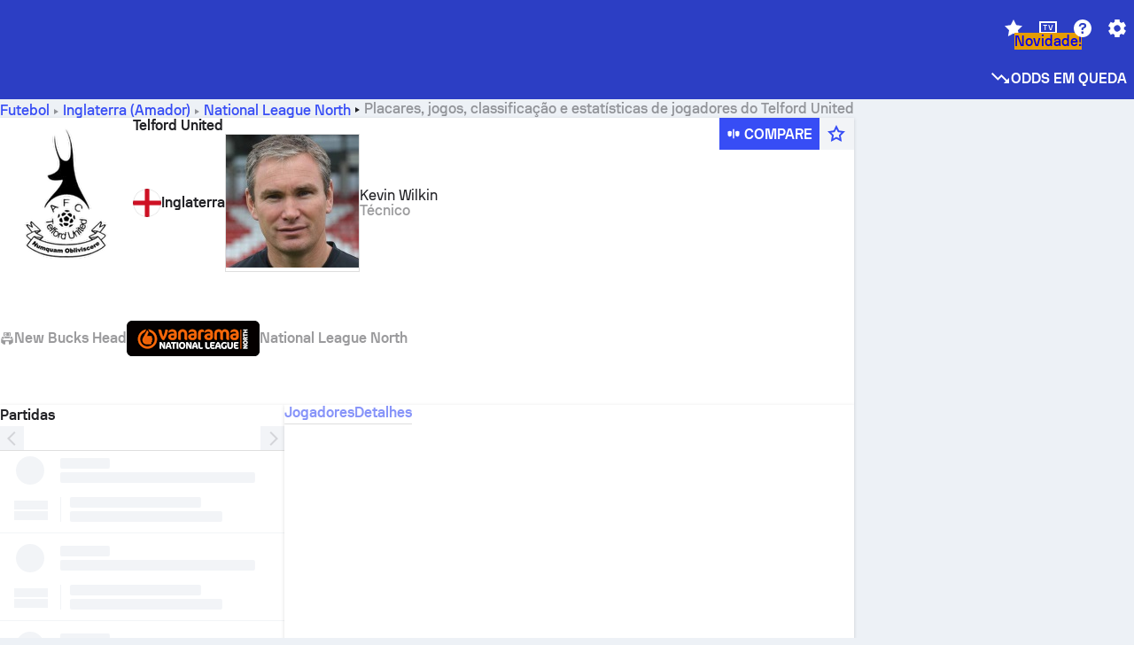

--- FILE ---
content_type: text/html; charset=utf-8
request_url: https://www.sofascore.com/pt/football/team/telford-united/130
body_size: 174181
content:
<!DOCTYPE html><html lang="pt-br" dir="ltr" translate="no"><head><meta charSet="utf-8" data-next-head=""/><meta name="viewport" content="width=device-width" data-next-head=""/><meta name="viewport" content="width=device-width, initial-scale=1, shrink-to-fit=no"/><script async="" src="https://securepubads.g.doubleclick.net/tag/js/gpt.js"></script><meta name="keywords" content="livescore, live scores, sofascore, results, sofa score" data-next-head=""/><meta name="theme-color" media="(prefers-color-scheme: light)" content="#2c3ec4"/><meta name="theme-color" media="(prefers-color-scheme: dark)" content="#2a3543"/><link rel="icon" href="/_next/static/media/favicon.36eabe98.ico"/><meta name="author" content="Sofascore"/><meta name="apple-itunes-app" content="app-id=1176147574"/><meta name="facebook-domain-verification" content="5tm5f2wweby6ky296kp5on2vj4be6z"/><link rel="preconnect" href="https://img.sofascore.com"/><link rel="preconnect" href="https://www.google.com"/><link rel="preconnect" href="https://www.gstatic.com" crossorigin="anonymous"/><link rel="dns-prefetch" href="https://img.sofascore.com"/><link rel="dns-prefetch" href="https://www.googletagmanager.com"/><link rel="manifest" href="/static/manifest.json"/><link rel="shortcut icon" href="/_next/static/media/favicon.36eabe98.ico"/><link rel="mask-icon" href="/_next/static/media/favicon.36eabe98.ico"/><link rel="apple-touch-icon-precomposed" sizes="180x180" href="/_next/static/media/apple-icon-180x180.25727f88.png"/><link rel="apple-touch-icon-precomposed" sizes="152x152" href="/_next/static/media/apple-icon-152x152.639e0059.png"/><link rel="apple-touch-icon-precomposed" sizes="144x144" href="/_next/static/media/apple-icon-144x144.36eabe98.png"/><link rel="apple-touch-icon-precomposed" sizes="120x120" href="/_next/static/media/apple-icon-120x120.1f22126e.png"/><link rel="apple-touch-icon-precomposed" sizes="114x114" href="/_next/static/media/apple-icon-114x114.8efe1e47.png"/><link rel="apple-touch-icon-precomposed" sizes="76x76" href="/_next/static/media/apple-icon-76x76.6fe15cf7.png"/><link rel="apple-touch-icon-precomposed" sizes="72x72" href="/_next/static/media/apple-icon-72x72.c847900b.png"/><link rel="preload" href="/static/fonts/SofascoreSans/woff2/SofascoreSans-Regular.woff2" as="font" type="font/woff2" crossorigin="anonymous"/><link rel="preload" href="/static/fonts/SofascoreSans/woff2/SofascoreSans-Medium.woff2" as="font" type="font/woff2" crossorigin="anonymous"/><link rel="preload" href="/static/fonts/SofascoreSans/woff2/SofascoreSans-Bold.woff2" as="font" type="font/woff2" crossorigin="anonymous"/><link rel="alternate" hrefLang="en" href="https://www.sofascore.com/football/team/telford-united/130" data-next-head=""/><link rel="alternate" hrefLang="hr" href="https://www.sofascore.com/hr/football/team/telford-united/130" data-next-head=""/><link rel="alternate" hrefLang="it" href="https://www.sofascore.com/it/football/team/telford-united/130" data-next-head=""/><link rel="alternate" hrefLang="es" href="https://www.sofascore.com/es/football/team/telford-united/130" data-next-head=""/><link rel="alternate" hrefLang="es-la" href="https://www.sofascore.com/es-la/football/team/telford-united/130" data-next-head=""/><link rel="alternate" hrefLang="pt-br" href="https://www.sofascore.com/pt/football/team/telford-united/130" data-next-head=""/><link rel="alternate" hrefLang="de" href="https://www.sofascore.com/de/football/team/telford-united/130" data-next-head=""/><link rel="alternate" hrefLang="fr" href="https://www.sofascore.com/fr/football/team/telford-united/130" data-next-head=""/><link rel="alternate" hrefLang="pl" href="https://www.sofascore.com/pl/football/team/telford-united/130" data-next-head=""/><link rel="alternate" hrefLang="hu" href="https://www.sofascore.com/hu/football/team/telford-united/130" data-next-head=""/><link rel="alternate" hrefLang="da" href="https://www.sofascore.com/da/football/team/telford-united/130" data-next-head=""/><link rel="alternate" hrefLang="tr" href="https://www.sofascore.com/tr/football/team/telford-united/130" data-next-head=""/><link rel="alternate" hrefLang="ru" href="https://www.sofascore.com/ru/football/team/telford-united/130" data-next-head=""/><link rel="alternate" hrefLang="nl" href="https://www.sofascore.com/nl/football/team/telford-united/130" data-next-head=""/><link rel="alternate" hrefLang="id" href="https://www.sofascore.com/id/football/team/telford-united/130" data-next-head=""/><link rel="alternate" hrefLang="el" href="https://www.sofascore.com/el/football/team/telford-united/130" data-next-head=""/><link rel="alternate" hrefLang="sv" href="https://www.sofascore.com/sv/football/team/telford-united/130" data-next-head=""/><link rel="alternate" hrefLang="zh" href="https://www.sofascore.com/zh/football/team/telford-united/130" data-next-head=""/><link rel="alternate" hrefLang="sr" href="https://www.sofascore.com/sr/football/team/telford-united/130" data-next-head=""/><link rel="alternate" hrefLang="sl" href="https://www.sofascore.com/sl/football/team/telford-united/130" data-next-head=""/><link rel="alternate" hrefLang="ro" href="https://www.sofascore.com/ro/football/team/telford-united/130" data-next-head=""/><link rel="alternate" hrefLang="no" href="https://www.sofascore.com/no/football/team/telford-united/130" data-next-head=""/><link rel="alternate" hrefLang="hi" href="https://www.sofascore.com/hi/football/team/telford-united/130" data-next-head=""/><link rel="alternate" hrefLang="pt-pt" href="https://www.sofascore.com/pt-pt/football/team/telford-united/130" data-next-head=""/><link rel="alternate" hrefLang="cs" href="https://www.sofascore.com/cs/football/team/telford-united/130" data-next-head=""/><link rel="alternate" hrefLang="sk" href="https://www.sofascore.com/sk/football/team/telford-united/130" data-next-head=""/><link rel="alternate" hrefLang="bn" href="https://www.sofascore.com/bn/football/team/telford-united/130" data-next-head=""/><link rel="alternate" hrefLang="ar" href="https://www.sofascore.com/ar/football/team/telford-united/130" data-next-head=""/><link rel="alternate" hrefLang="az" href="https://www.sofascore.com/az/football/team/telford-united/130" data-next-head=""/><link rel="alternate" hrefLang="x-default" href="https://www.sofascore.com/football/team/telford-united/130" data-next-head=""/><link rel="canonical" href="https://www.sofascore.com/pt/football/team/telford-united/130" data-next-head=""/><title data-next-head="">Placar ao vivo, programação &amp; estatísticas de jogador do Telford United| Sofascore</title><meta name="description" content="Placar ao vivo, jogos, avaliações de jogadores e estatísticas do Telford United." data-next-head=""/><link rel="preload" href="/_next/static/css/ba514ee009970ec5.css" as="style"/><meta name="sentry-trace" content="c707d4feb7f10def71cf840208501b9c-3f5164df876fa632"/><meta name="baggage" content="sentry-environment=production,sentry-release=v6v5HE0lOzA_vCHNbF-qU,sentry-public_key=d693747a6bb242d9bb9cf7069fb57988,sentry-trace_id=c707d4feb7f10def71cf840208501b9c"/><script>
          window['gtag_enable_tcf_support'] = true;
          window.dataLayer = window.dataLayer || [];
          window.googletag = window.googletag || { cmd: [] };
          window.adv = window.adv || { cmd: [] };
          window.sas = window.sas || { cmd: [] };
        </script><script>
          if (typeof grecaptcha === 'undefined') {
            grecaptcha = {};
          }
          grecaptcha.ready = function(cb) {
            if (typeof grecaptcha.render === 'undefined') {
              const c = '___grecaptcha_cfg';
              window[c] = window[c] || {};
              (window[c]['fns'] = window[c]['fns']||[]).push(cb);
            } else {
              cb();
            }
          }
       </script><style type="text/css">.fresnel-container{margin:0;padding:0;}
@media not all and (min-width:0px) and (max-width:478.98px){.fresnel-at-xxs{display:none!important;}}
@media not all and (min-width:479px) and (max-width:479.98px){.fresnel-at-xsMax{display:none!important;}}
@media not all and (min-width:480px) and (max-width:479.98px){.fresnel-at-xs{display:none!important;}}
@media not all and (min-width:480px) and (max-width:766.98px){.fresnel-at-xsMin{display:none!important;}}
@media not all and (min-width:767px) and (max-width:767.98px){.fresnel-at-smMax{display:none!important;}}
@media not all and (min-width:768px) and (max-width:767.98px){.fresnel-at-sm{display:none!important;}}
@media not all and (min-width:768px) and (max-width:990.98px){.fresnel-at-smMin{display:none!important;}}
@media not all and (min-width:991px) and (max-width:991.98px){.fresnel-at-mdMax{display:none!important;}}
@media not all and (min-width:992px) and (max-width:991.98px){.fresnel-at-md{display:none!important;}}
@media not all and (min-width:992px) and (max-width:1342.98px){.fresnel-at-mdMin{display:none!important;}}
@media not all and (min-width:1343px) and (max-width:1343.98px){.fresnel-at-lgMax{display:none!important;}}
@media not all and (min-width:1344px) and (max-width:1343.98px){.fresnel-at-lg{display:none!important;}}
@media not all and (min-width:1344px){.fresnel-at-lgMin{display:none!important;}}
@media not all and (max-width:478.98px){.fresnel-lessThan-xsMax{display:none!important;}}
@media not all and (max-width:479.98px){.fresnel-lessThan-xs{display:none!important;}}
@media not all and (max-width:479.98px){.fresnel-lessThan-xsMin{display:none!important;}}
@media not all and (max-width:766.98px){.fresnel-lessThan-smMax{display:none!important;}}
@media not all and (max-width:767.98px){.fresnel-lessThan-sm{display:none!important;}}
@media not all and (max-width:767.98px){.fresnel-lessThan-smMin{display:none!important;}}
@media not all and (max-width:990.98px){.fresnel-lessThan-mdMax{display:none!important;}}
@media not all and (max-width:991.98px){.fresnel-lessThan-md{display:none!important;}}
@media not all and (max-width:991.98px){.fresnel-lessThan-mdMin{display:none!important;}}
@media not all and (max-width:1342.98px){.fresnel-lessThan-lgMax{display:none!important;}}
@media not all and (max-width:1343.98px){.fresnel-lessThan-lg{display:none!important;}}
@media not all and (max-width:1343.98px){.fresnel-lessThan-lgMin{display:none!important;}}
@media not all and (min-width:479px){.fresnel-greaterThan-xxs{display:none!important;}}
@media not all and (min-width:480px){.fresnel-greaterThan-xsMax{display:none!important;}}
@media not all and (min-width:480px){.fresnel-greaterThan-xs{display:none!important;}}
@media not all and (min-width:767px){.fresnel-greaterThan-xsMin{display:none!important;}}
@media not all and (min-width:768px){.fresnel-greaterThan-smMax{display:none!important;}}
@media not all and (min-width:768px){.fresnel-greaterThan-sm{display:none!important;}}
@media not all and (min-width:991px){.fresnel-greaterThan-smMin{display:none!important;}}
@media not all and (min-width:992px){.fresnel-greaterThan-mdMax{display:none!important;}}
@media not all and (min-width:992px){.fresnel-greaterThan-md{display:none!important;}}
@media not all and (min-width:1343px){.fresnel-greaterThan-mdMin{display:none!important;}}
@media not all and (min-width:1344px){.fresnel-greaterThan-lgMax{display:none!important;}}
@media not all and (min-width:1344px){.fresnel-greaterThan-lg{display:none!important;}}
@media not all and (min-width:0px){.fresnel-greaterThanOrEqual-xxs{display:none!important;}}
@media not all and (min-width:479px){.fresnel-greaterThanOrEqual-xsMax{display:none!important;}}
@media not all and (min-width:480px){.fresnel-greaterThanOrEqual-xs{display:none!important;}}
@media not all and (min-width:480px){.fresnel-greaterThanOrEqual-xsMin{display:none!important;}}
@media not all and (min-width:767px){.fresnel-greaterThanOrEqual-smMax{display:none!important;}}
@media not all and (min-width:768px){.fresnel-greaterThanOrEqual-sm{display:none!important;}}
@media not all and (min-width:768px){.fresnel-greaterThanOrEqual-smMin{display:none!important;}}
@media not all and (min-width:991px){.fresnel-greaterThanOrEqual-mdMax{display:none!important;}}
@media not all and (min-width:992px){.fresnel-greaterThanOrEqual-md{display:none!important;}}
@media not all and (min-width:992px){.fresnel-greaterThanOrEqual-mdMin{display:none!important;}}
@media not all and (min-width:1343px){.fresnel-greaterThanOrEqual-lgMax{display:none!important;}}
@media not all and (min-width:1344px){.fresnel-greaterThanOrEqual-lg{display:none!important;}}
@media not all and (min-width:1344px){.fresnel-greaterThanOrEqual-lgMin{display:none!important;}}
@media not all and (min-width:0px) and (max-width:478.98px){.fresnel-between-xxs-xsMax{display:none!important;}}
@media not all and (min-width:0px) and (max-width:479.98px){.fresnel-between-xxs-xs{display:none!important;}}
@media not all and (min-width:0px) and (max-width:479.98px){.fresnel-between-xxs-xsMin{display:none!important;}}
@media not all and (min-width:0px) and (max-width:766.98px){.fresnel-between-xxs-smMax{display:none!important;}}
@media not all and (min-width:0px) and (max-width:767.98px){.fresnel-between-xxs-sm{display:none!important;}}
@media not all and (min-width:0px) and (max-width:767.98px){.fresnel-between-xxs-smMin{display:none!important;}}
@media not all and (min-width:0px) and (max-width:990.98px){.fresnel-between-xxs-mdMax{display:none!important;}}
@media not all and (min-width:0px) and (max-width:991.98px){.fresnel-between-xxs-md{display:none!important;}}
@media not all and (min-width:0px) and (max-width:991.98px){.fresnel-between-xxs-mdMin{display:none!important;}}
@media not all and (min-width:0px) and (max-width:1342.98px){.fresnel-between-xxs-lgMax{display:none!important;}}
@media not all and (min-width:0px) and (max-width:1343.98px){.fresnel-between-xxs-lg{display:none!important;}}
@media not all and (min-width:0px) and (max-width:1343.98px){.fresnel-between-xxs-lgMin{display:none!important;}}
@media not all and (min-width:479px) and (max-width:479.98px){.fresnel-between-xsMax-xs{display:none!important;}}
@media not all and (min-width:479px) and (max-width:479.98px){.fresnel-between-xsMax-xsMin{display:none!important;}}
@media not all and (min-width:479px) and (max-width:766.98px){.fresnel-between-xsMax-smMax{display:none!important;}}
@media not all and (min-width:479px) and (max-width:767.98px){.fresnel-between-xsMax-sm{display:none!important;}}
@media not all and (min-width:479px) and (max-width:767.98px){.fresnel-between-xsMax-smMin{display:none!important;}}
@media not all and (min-width:479px) and (max-width:990.98px){.fresnel-between-xsMax-mdMax{display:none!important;}}
@media not all and (min-width:479px) and (max-width:991.98px){.fresnel-between-xsMax-md{display:none!important;}}
@media not all and (min-width:479px) and (max-width:991.98px){.fresnel-between-xsMax-mdMin{display:none!important;}}
@media not all and (min-width:479px) and (max-width:1342.98px){.fresnel-between-xsMax-lgMax{display:none!important;}}
@media not all and (min-width:479px) and (max-width:1343.98px){.fresnel-between-xsMax-lg{display:none!important;}}
@media not all and (min-width:479px) and (max-width:1343.98px){.fresnel-between-xsMax-lgMin{display:none!important;}}
@media not all and (min-width:480px) and (max-width:479.98px){.fresnel-between-xs-xsMin{display:none!important;}}
@media not all and (min-width:480px) and (max-width:766.98px){.fresnel-between-xs-smMax{display:none!important;}}
@media not all and (min-width:480px) and (max-width:767.98px){.fresnel-between-xs-sm{display:none!important;}}
@media not all and (min-width:480px) and (max-width:767.98px){.fresnel-between-xs-smMin{display:none!important;}}
@media not all and (min-width:480px) and (max-width:990.98px){.fresnel-between-xs-mdMax{display:none!important;}}
@media not all and (min-width:480px) and (max-width:991.98px){.fresnel-between-xs-md{display:none!important;}}
@media not all and (min-width:480px) and (max-width:991.98px){.fresnel-between-xs-mdMin{display:none!important;}}
@media not all and (min-width:480px) and (max-width:1342.98px){.fresnel-between-xs-lgMax{display:none!important;}}
@media not all and (min-width:480px) and (max-width:1343.98px){.fresnel-between-xs-lg{display:none!important;}}
@media not all and (min-width:480px) and (max-width:1343.98px){.fresnel-between-xs-lgMin{display:none!important;}}
@media not all and (min-width:480px) and (max-width:766.98px){.fresnel-between-xsMin-smMax{display:none!important;}}
@media not all and (min-width:480px) and (max-width:767.98px){.fresnel-between-xsMin-sm{display:none!important;}}
@media not all and (min-width:480px) and (max-width:767.98px){.fresnel-between-xsMin-smMin{display:none!important;}}
@media not all and (min-width:480px) and (max-width:990.98px){.fresnel-between-xsMin-mdMax{display:none!important;}}
@media not all and (min-width:480px) and (max-width:991.98px){.fresnel-between-xsMin-md{display:none!important;}}
@media not all and (min-width:480px) and (max-width:991.98px){.fresnel-between-xsMin-mdMin{display:none!important;}}
@media not all and (min-width:480px) and (max-width:1342.98px){.fresnel-between-xsMin-lgMax{display:none!important;}}
@media not all and (min-width:480px) and (max-width:1343.98px){.fresnel-between-xsMin-lg{display:none!important;}}
@media not all and (min-width:480px) and (max-width:1343.98px){.fresnel-between-xsMin-lgMin{display:none!important;}}
@media not all and (min-width:767px) and (max-width:767.98px){.fresnel-between-smMax-sm{display:none!important;}}
@media not all and (min-width:767px) and (max-width:767.98px){.fresnel-between-smMax-smMin{display:none!important;}}
@media not all and (min-width:767px) and (max-width:990.98px){.fresnel-between-smMax-mdMax{display:none!important;}}
@media not all and (min-width:767px) and (max-width:991.98px){.fresnel-between-smMax-md{display:none!important;}}
@media not all and (min-width:767px) and (max-width:991.98px){.fresnel-between-smMax-mdMin{display:none!important;}}
@media not all and (min-width:767px) and (max-width:1342.98px){.fresnel-between-smMax-lgMax{display:none!important;}}
@media not all and (min-width:767px) and (max-width:1343.98px){.fresnel-between-smMax-lg{display:none!important;}}
@media not all and (min-width:767px) and (max-width:1343.98px){.fresnel-between-smMax-lgMin{display:none!important;}}
@media not all and (min-width:768px) and (max-width:767.98px){.fresnel-between-sm-smMin{display:none!important;}}
@media not all and (min-width:768px) and (max-width:990.98px){.fresnel-between-sm-mdMax{display:none!important;}}
@media not all and (min-width:768px) and (max-width:991.98px){.fresnel-between-sm-md{display:none!important;}}
@media not all and (min-width:768px) and (max-width:991.98px){.fresnel-between-sm-mdMin{display:none!important;}}
@media not all and (min-width:768px) and (max-width:1342.98px){.fresnel-between-sm-lgMax{display:none!important;}}
@media not all and (min-width:768px) and (max-width:1343.98px){.fresnel-between-sm-lg{display:none!important;}}
@media not all and (min-width:768px) and (max-width:1343.98px){.fresnel-between-sm-lgMin{display:none!important;}}
@media not all and (min-width:768px) and (max-width:990.98px){.fresnel-between-smMin-mdMax{display:none!important;}}
@media not all and (min-width:768px) and (max-width:991.98px){.fresnel-between-smMin-md{display:none!important;}}
@media not all and (min-width:768px) and (max-width:991.98px){.fresnel-between-smMin-mdMin{display:none!important;}}
@media not all and (min-width:768px) and (max-width:1342.98px){.fresnel-between-smMin-lgMax{display:none!important;}}
@media not all and (min-width:768px) and (max-width:1343.98px){.fresnel-between-smMin-lg{display:none!important;}}
@media not all and (min-width:768px) and (max-width:1343.98px){.fresnel-between-smMin-lgMin{display:none!important;}}
@media not all and (min-width:991px) and (max-width:991.98px){.fresnel-between-mdMax-md{display:none!important;}}
@media not all and (min-width:991px) and (max-width:991.98px){.fresnel-between-mdMax-mdMin{display:none!important;}}
@media not all and (min-width:991px) and (max-width:1342.98px){.fresnel-between-mdMax-lgMax{display:none!important;}}
@media not all and (min-width:991px) and (max-width:1343.98px){.fresnel-between-mdMax-lg{display:none!important;}}
@media not all and (min-width:991px) and (max-width:1343.98px){.fresnel-between-mdMax-lgMin{display:none!important;}}
@media not all and (min-width:992px) and (max-width:991.98px){.fresnel-between-md-mdMin{display:none!important;}}
@media not all and (min-width:992px) and (max-width:1342.98px){.fresnel-between-md-lgMax{display:none!important;}}
@media not all and (min-width:992px) and (max-width:1343.98px){.fresnel-between-md-lg{display:none!important;}}
@media not all and (min-width:992px) and (max-width:1343.98px){.fresnel-between-md-lgMin{display:none!important;}}
@media not all and (min-width:992px) and (max-width:1342.98px){.fresnel-between-mdMin-lgMax{display:none!important;}}
@media not all and (min-width:992px) and (max-width:1343.98px){.fresnel-between-mdMin-lg{display:none!important;}}
@media not all and (min-width:992px) and (max-width:1343.98px){.fresnel-between-mdMin-lgMin{display:none!important;}}
@media not all and (min-width:1343px) and (max-width:1343.98px){.fresnel-between-lgMax-lg{display:none!important;}}
@media not all and (min-width:1343px) and (max-width:1343.98px){.fresnel-between-lgMax-lgMin{display:none!important;}}
@media not all and (min-width:1344px) and (max-width:1343.98px){.fresnel-between-lg-lgMin{display:none!important;}}</style><script>
        (function () {
          function applyTheme(theme) {
            for (let key in theme) {
              document.documentElement.style.setProperty(key, theme[key]);
            }
          }

          var persistedTheme = localStorage.getItem('sofa.theme');

          var light = {"--primary-default":"#374df5","--primary-variant":"#2c3ec4","--primary-highlight":"rgba(55, 77, 245, 0.15)","--primary-hover":"hsl(233, 90.5%, 63.8%)","--primary-selected":"hsl(233, 90.5%, 53.8%)","--secondary-default":"#0bb32a","--secondary-variant":"#08861f","--secondary-highlight":"rgba(11, 179, 42, 0.15)","--secondary-hover":"hsl(131, 88.4%, 42.3%)","--secondary-selected":"hsl(131, 88.4%, 32.3%)","--tertiary-default":"rgba(202, 194, 133, 1)","--tertiary-variant":"rgba(157, 150, 94, 1)","--tertiary-highlight":"rgba(202, 194, 133, 0.15)","--neutral-default":"#a4a9b3","--neutral-variant":"#51565f","--neutral-highlight":"#e8ecf3","--on-color-primary":"#ffffff","--on-color-secondary":"rgba(255, 255, 255, 0.6)","--on-color-highlight-nLv1":"rgba(255, 255, 255, 0.2)","--on-color-highlight-nLv2":"rgba(255, 255, 255, 0.1)","--on-color-default":"#ffffff","--on-color-hover":"#e6e6e6","--on-color-selected":"#cccccc","--surface-s0":"#edf1f6","--surface-s1":"#ffffff","--surface-s2":"rgba(229, 233, 239, 0.5)","--surface-sp":"#ffffff","--surface-t":"#222226","--on-surface-nLv1":"#222226","--on-surface-nLv2":"rgba(34, 34, 38, 0.7)","--on-surface-nLv3":"rgba(34, 34, 38, 0.45)","--on-surface-nLv4":"rgba(34, 34, 38, 0.15)","--on-surface-nLv5":"rgba(34, 34, 38, 0.06)","--error-default":"#c7361f","--error-hover":"#dd3c23","--error-selected":"#b1301c","--alert-default":"#c7921f","--alert-hover":"#dda223","--alert-selected":"#b1821c","--success-default":"#15b168","--success-hover":"#18c876","--success-selected":"#129a5b","--effect-elevation1":"rgba(34, 34, 38, 0.16)","--effect-elevation2":"rgba(34, 34, 38, 0.16)","--effect-elevation3":"rgba(34, 34, 38, 0.16)","--overlay-darken1":"rgba(0, 0, 0, 0.25)","--overlay-darken2":"rgba(0, 0, 0, 0.5)","--overlay-darken3":"rgba(0, 0, 0, 0.65)","--sofa-singles-live":"#cb1818","--sofa-singles-value":"#e59c03","--sofa-singles-liveHighlight":"rgba(203, 24, 24, 0.1)","--sofa-singles-crowdsourcingLive":"#ff109f","--sofa-singles-crowdsourcingLiveHighlight":"rgba(255, 16, 159, 0.1)","--score-rating-s00":"#a4a9b3","--score-rating-s10":"#dc0c00","--score-rating-s60":"#ed7e07","--score-rating-s65":"#d9af00","--score-rating-s70":"#00c424","--score-rating-s80":"#00adc4","--score-rating-s90":"#374df5","--playoffs-promotion-to-x":"#26943b","--playoffs-promotion-to-x-playoff":"#49cb40","--playoffs-promotion-to-y":"#0056a3","--playoffs-promotion-to-y-playoff":"#0a8dff","--playoffs-promotion-to-z":"#016565","--playoffs-promotion-to-z-playoff":"#018e8d","--playoffs-promotion-to-z-playoff-secondary":"#01b7b6","--playoffs-promotion-to-relegation":"#c1262d","--playoffs-promotion-to-relegation-playoff":"#fea500","--player-position-forward":"#cb1818","--player-position-midfield":"#0bb32a","--player-position-defender":"#374df5","--player-position-goalkeeper":"#e59c03","--heatmap-hm1":"#cbedbf","--heatmap-hm2":"#d5eb86","--heatmap-hm3":"#fffc20","--heatmap-hm4":"#ff8111","--heatmap-hm5":"#ff1f1f","--stage-sports-dtm":"#011c47","--stage-sports-formula1":"#dc351e","--stage-sports-formulaE":"#04afe7","--stage-sports-indycar":"#c61e36","--stage-sports-moto2":"#84273a","--stage-sports-moto3":"#832639","--stage-sports-motoGP":"#3b3536","--stage-sports-nascar":"#007ac2","--stage-sports-superbike":"#bd1f23","--stage-sports-wrc":"#7bad26","--stage-sports-cycling":"#0162af","--stage-sports-generic":"#03af37","--graphics-terrain-football":"#cbedbf","--graphics-terrain-basketball":"#f8d496","--graphics-terrain-dark":"#19191c","--graphics-terrain-footballPale":"#f5fbf2","--graphics-terrain-basketballPale":"#fef6ea","--graphics-terrain-footballLineups":"#3c8063","--terrain-harcourtIndoor":"#30b8ab","--terrain-hardcourtOutdoor":"#5143cc","--terrain-grass":"#62bd40","--terrain-clay":"#eb9a44","--terrain-default":"#808080","--tournaments-wta":"#a42090","--social-twitter":"#00acee","--social-facebook":"#0865FE","--social-apple":"#000000","--social-huawei-symbol":"#CE0E2D","--social-huawei-text":"#262729","--cricket-neutral":"#a4a9b3","--cricket-singleRuns":"#6aac44","--cricket-firstCircleRuns":"#4d82a1","--cricket-secondCircleRuns":"#98458c","--cricket-wicketsDown":"#b8483c","--cricket-errorsAndMistakes":"#be9b3c","--cricket-cricketTerrain":"#cbedbf","--cricket-cricketTerrainSecondary":"#166534","--cricket-dsr":"#5a539c","--sentiment-positive":"#0bb32a","--sentiment-positive-highlight":"rgba(11, 179, 42, 0.25)","--sentiment-negative":"#cb1818","--sentiment-negative-highlight":"rgba(203, 24, 24, 0.25)","--header-default":"#2c3ec4","--mma-red-default":"#ce153a","--mma-red-highlight":"rgba(206, 21, 58, 0.15)","--mma-blue-default":"#1258df","--mma-blue-highlight":"rgba(18, 88, 223, 0.15)","--football-shotmap-home-idle":"#05660f","--football-shotmap-home-selectedHover":"#0bb32a","--football-shotmap-away-idle":"#064683","--football-shotmap-away-selectedHover":"#374df5","--tennis-tournaments-2000":"#3A66AC","--tennis-tournaments-1000":"#D1B04E","--tennis-tournaments-500":"#848E95","--tennis-tournaments-250":"#00AFF0","--hockey-shotmap-shot-background":"#ffffff80","--editor-pink":"#FF407F","--editor-pink-highlight":"rgba(255, 64, 127, 0.15)"};
          var dark = {"--primary-default":"#7a84ff","--primary-variant":"#000000","--primary-highlight":"rgba(122, 132, 255, 0.25)","--primary-hover":"hsl(235, 100.0%, 78.9%)","--primary-selected":"hsl(235, 100.0%, 68.9%)","--secondary-default":"#46c252","--secondary-variant":"#03692a","--secondary-highlight":"rgba(70, 194, 82, 0.25)","--secondary-hover":"hsl(126, 50.4%, 56.8%)","--secondary-selected":"hsl(126, 50.4%, 46.8%)","--tertiary-default":"rgba(168, 161, 110, 1)","--tertiary-variant":"rgba(130, 124, 77, 1)","--tertiary-highlight":"rgba(168, 161 110, 0.15)","--neutral-default":"#a4a9b3","--neutral-variant":"#BCC2CF","--neutral-highlight":"rgba(54, 63, 83, 0.5)","--on-color-primary":"#FCFCFE","--on-color-secondary":"rgba(255, 255, 255, 0.6)","--on-color-highlight-nLv1":"rgba(255, 255, 255, 0.25)","--on-color-highlight-nLv2":"rgba(255, 255, 255, 0.1)","--on-color-default":"#ffffff","--on-color-hover":"#ffffff","--on-color-selected":"#f2f2f2","--surface-s0":"#000000","--surface-s1":"#171C1F","--surface-s2":"rgba(0, 0, 0, 0.5)","--surface-sp":"#272C32","--surface-t":"#ECEDEF","--on-surface-nLv1":"#ECEDEF","--on-surface-nLv2":"rgba(255, 255, 255, 0.75)","--on-surface-nLv3":"rgba(255, 255, 255, 0.5)","--on-surface-nLv4":"rgba(255, 255, 255, 0.15)","--on-surface-nLv5":"rgba(255, 255, 255, 0.08)","--error-default":"#e35c47","--error-hover":"#e66f5d","--error-selected":"#e04831","--alert-default":"#dbaa3f","--alert-hover":"#dfb355","--alert-selected":"#d7a02a","--success-default":"#39b57a","--success-hover":"#44c486","--success-selected":"#33a26c","--effect-elevation1":"rgba(0, 0, 0, 0.24)","--effect-elevation2":"rgba(0, 0, 0, 0.40)","--effect-elevation3":"rgba(0, 0, 0, 0.48)","--overlay-darken1":"rgba(0, 0, 0, 0.25)","--overlay-darken2":"rgba(0, 0, 0, 0.5)","--overlay-darken3":"rgba(0, 0, 0, 0.65)","--sofa-singles-live":"#e73b3b","--sofa-singles-value":"#e8b345","--sofa-singles-liveHighlight":"rgba(231, 59, 59, 0.2)","--sofa-singles-crowdsourcingLive":"#ff109f","--sofa-singles-crowdsourcingLiveHighlight":"rgba(255, 16, 159, 0.1)","--score-rating-s00":"#a4a9b3","--score-rating-s10":"#dc0c00","--score-rating-s60":"#ed7e07","--score-rating-s65":"#d9af00","--score-rating-s70":"#00c424","--score-rating-s80":"#00adc4","--score-rating-s90":"#374df5","--playoffs-promotion-to-x":"#3bb552","--playoffs-promotion-to-x-playoff":"#80ea79","--playoffs-promotion-to-y":"#288eea","--playoffs-promotion-to-y-playoff":"#8fcbff","--playoffs-promotion-to-z":"#2f9d9d","--playoffs-promotion-to-z-playoff":"#0ad8d8","--playoffs-promotion-to-z-playoff-secondary":"#befefe","--playoffs-promotion-to-relegation":"#ef5158","--playoffs-promotion-to-relegation-playoff":"#ffb936","--player-position-forward":"#e73b3b","--player-position-midfield":"#1eb85d","--player-position-defender":"#4b9def","--player-position-goalkeeper":"#e8b345","--heatmap-hm1":"#446c46","--heatmap-hm2":"#7d943c","--heatmap-hm3":"#ffd630","--heatmap-hm4":"#f0802b","--heatmap-hm5":"#f03530","--stage-sports-dtm":"#011c47","--stage-sports-formula1":"#dc351e","--stage-sports-formulaE":"#04afe7","--stage-sports-indycar":"#c61e36","--stage-sports-moto2":"#84273a","--stage-sports-moto3":"#832639","--stage-sports-motoGP":"#3b3536","--stage-sports-nascar":"#007ac2","--stage-sports-superbike":"#bd1f23","--stage-sports-wrc":"#7bad26","--stage-sports-cycling":"#0162af","--stage-sports-generic":"#03af37","--graphics-terrain-football":"#446c46","--graphics-terrain-basketball":"#a38a5e","--graphics-terrain-dark":"#0c0c0d","--graphics-terrain-footballPale":"#1d2c29","--graphics-terrain-basketballPale":"#31312e","--graphics-terrain-footballLineups":"#171c1f","--terrain-harcourtIndoor":"#6ee4d9","--terrain-hardcourtOutdoor":"#a59bf5","--terrain-grass":"#488331","--terrain-clay":"#a06b32","--terrain-default":"#808080","--tournaments-wta":"#db5cc7","--social-twitter":"#00acee","--social-facebook":"#ECEDEF","--social-apple":"#ECEDEF","--social-huawei-symbol":"#ECEDEF","--social-huawei-text":"#ECEDEF","--cricket-neutral":"#828ba1","--cricket-singleRuns":"#6aac44","--cricket-firstCircleRuns":"#4d82a1","--cricket-secondCircleRuns":"#98458c","--cricket-wicketsDown":"#b8483c","--cricket-errorsAndMistakes":"#be9b3c","--cricket-cricketTerrain":"#9ccf8a","--cricket-cricketTerrainSecondary":"#166534","--cricket-dsr":"#5a539c","--sentiment-positive":"#46c252","--sentiment-positive-highlight":"rgba(70, 194, 82, 0.25)","--sentiment-negative":"#e73b3b","--sentiment-negative-highlight":"rgba(231, 59, 59, 0.25)","--header-default":"#111517","--mma-red-default":"#de4e6b","--mma-red-highlight":"rgba(222, 78, 107, 0.25)","--mma-blue-default":"#467ce5","--mma-blue-highlight":"rgba(70, 124, 229, 0.25)","--football-shotmap-home-idle":"#0b5a13","--football-shotmap-home-selectedHover":"#46c252","--football-shotmap-away-idle":"#2c3596","--football-shotmap-away-selectedHover":"#7a84ff","--tennis-tournaments-2000":"#3A66AC","--tennis-tournaments-1000":"#D1B04E","--tennis-tournaments-500":"#848E95","--tennis-tournaments-250":"#00AFF0","--hockey-shotmap-shot-background":"#ffffff33","--editor-pink":"#FF7DA8","--editor-pink-highlight":"rgba(255, 64, 127, 0.15)"};

          var themes = { light, dark };

          

          var theme = 'auto';
          var prefersDark = window.matchMedia('(prefers-color-scheme: dark)').matches;

          if (persistedTheme) {
            try {
              var parsed = JSON.parse(persistedTheme);
              if(parsed.theme === 'amoled') {
                parsed.theme = 'dark';
              }
              theme = parsed.theme || theme;
            } catch {
              console.error('Invalid theme shape.');
            }
          }

          var toApply;
          if (theme === 'auto') {
            toApply = prefersDark ? 'dark' : 'light';
          } else {
            toApply = theme;
          }

          try {
            window.localStorage.setItem('sofa.theme',JSON.stringify({theme:theme}));
          } catch {
            console.error('Locale Storage is full.');
          }

          document.documentElement.classList.add(toApply);
          applyTheme(themes[toApply]);
        })();</script><script type="application/ld+json" data-next-head="">{"@context":"https://schema.org","@type":"BreadcrumbList","itemListElement":[{"@type":"ListItem","position":1,"name":"Futebol","item":"https://www.sofascore.com/pt/"},{"@type":"ListItem","position":2,"name":"england-amateur","item":"https://www.sofascore.com/pt/futebol/england-amateur"},{"@type":"ListItem","position":3,"name":"National League North","item":"https://www.sofascore.com/pt/football/tournament/england-amateur/national-league-north/176"},{"@type":"ListItem","position":4,"name":"Telford United"}]}</script><script type="application/ld+json" data-next-head="">{"@context":"https://schema.org","@type":"SportsTeam","name":"Telford United","sport":"Football","gender":"Male","foundingDate":"2004-05-28T00:00:00.000Z","logo":"https://img.sofascore.com/api/v1/team/130/image","url":"https://www.sofascore.com/team/football/telford-united/130","coach":{"@type":"Person","name":"Kevin Wilkin"},"athlete":[{"@type":"Person","name":"Ricardo Dinanga","birthDate":"2001-12-06T00:00:00.000Z","nationality":{"@type":"Country","name":"Ireland"},"gender":"Male"},{"@type":"Person","name":"Emmanuel Ilesanmi","birthDate":"2004-11-17T00:00:00.000Z","nationality":{"@type":"Country","name":"England"},"gender":"Male"},{"@type":"Person","name":"Matthew Stenson","birthDate":"1994-03-16T00:00:00.000Z","nationality":{"@type":"Country","name":"England"},"gender":"Male"},{"@type":"Person","name":"Dylan  Allen-Hadley","birthDate":"2003-01-16T00:00:00.000Z","nationality":{"@type":"Country","name":"England"},"gender":"Male"},{"@type":"Person","name":"Jamie Meddows","birthDate":"2003-01-18T00:00:00.000Z","nationality":{"@type":"Country","name":"England"},"gender":"Male"},{"@type":"Person","name":"Thakgalo Khanya Leshabela","birthDate":"1999-09-18T00:00:00.000Z","nationality":{"@type":"Country","name":"South Africa"},"gender":"Male"},{"@type":"Person","name":"Oluwasegun Lawal","birthDate":"2001-12-11T00:00:00.000Z","nationality":{"@type":"Country","name":"Ireland"},"gender":"Male"},{"@type":"Person","name":"Adan George","birthDate":"2002-07-30T00:00:00.000Z","nationality":{"@type":"Country","name":"England"},"gender":"Male"},{"@type":"Person","name":"Alex Fletcher","birthDate":"1996-11-17T00:00:00.000Z","nationality":{"@type":"Country","name":"England"},"gender":"Male"},{"@type":"Person","name":"Remi Walker","birthDate":"2002-10-24T00:00:00.000Z","nationality":{"@type":"Country","name":"England"},"gender":"Male"},{"@type":"Person","name":"James Armson","birthDate":"1990-01-22T00:00:00.000Z","nationality":{"@type":"Country","name":"England"},"gender":"Male"},{"@type":"Person","name":"Rhys Hilton","birthDate":"2000-10-21T00:00:00.000Z","nationality":{"@type":"Country","name":"England"},"gender":"Male"},{"@type":"Person","name":"Ed Elewa-Ikpakwu","birthDate":"2001-01-08T00:00:00.000Z","nationality":{"@type":"Country","name":"England"},"gender":"Male"},{"@type":"Person","name":"Charlie Williams","birthDate":"2004-06-18T00:00:00.000Z","nationality":{"@type":"Country","name":"England"},"gender":"Male"},{"@type":"Person","name":"Charlie Williams","nationality":{"@type":"Country"},"gender":"Male"},{"@type":"Person","name":"Oliver Cawthorne","birthDate":"2002-01-29T00:00:00.000Z","nationality":{"@type":"Country","name":"Venezuela"},"gender":"Male"},{"@type":"Person","name":"Jordan Cranston","birthDate":"1993-03-11T00:00:00.000Z","nationality":{"@type":"Country","name":"Wales"},"gender":"Male"},{"@type":"Person","name":"Jordan Piggott","birthDate":"1999-02-17T00:00:00.000Z","nationality":{"@type":"Country","name":"England"},"gender":"Male"},{"@type":"Person","name":"Ammar Dyer","birthDate":"2003-06-29T00:00:00.000Z","nationality":{"@type":"Country","name":"England"},"gender":"Male"},{"@type":"Person","name":"Jahdahn Fridye-Harper","birthDate":"1997-10-01T00:00:00.000Z","nationality":{"@type":"Country","name":"England"},"gender":"Male"},{"@type":"Person","name":"Orrin  Pendley","birthDate":"1995-12-09T00:00:00.000Z","nationality":{"@type":"Country","name":"England"},"gender":"Male"},{"@type":"Person","name":"Josh Gracey","birthDate":"2007-12-14T00:00:00.000Z","nationality":{"@type":"Country","name":"Northern Ireland"},"gender":"Male"},{"@type":"Person","name":"Brandon Hall","birthDate":"1993-09-27T00:00:00.000Z","nationality":{"@type":"Country","name":"England"},"gender":"Male"},{"@type":"Person","name":"Harvey Randle","birthDate":"2003-09-15T00:00:00.000Z","nationality":{"@type":"Country","name":"England"},"gender":"Male"},{"@type":"Person","name":"Stanley Amos","birthDate":"2006-02-04T00:00:00.000Z","nationality":{"@type":"Country","name":"England"},"gender":"Male"}],"address":{"@type":"PostalAddress","addressCountry":"GB","addressLocality":"Telford"},"memberOf":{"@type":"SportsOrganization","name":"National League North"}}</script><link rel="stylesheet" href="/_next/static/css/ba514ee009970ec5.css" data-n-g=""/><noscript data-n-css=""></noscript><script defer="" noModule="" src="/_next/static/chunks/polyfills-42372ed130431b0a.js"></script><script defer="" src="/_next/static/chunks/29326.9e7ebb54614a8b4c.js"></script><script defer="" src="/_next/static/chunks/86819.b701eb9aac5333f0.js"></script><script defer="" src="/_next/static/chunks/93299.495eddcc62456619.js"></script><script defer="" src="/_next/static/chunks/34331.fd802a0ef8ccb011.js"></script><script defer="" src="/_next/static/chunks/36252.97a6054a71f57f59.js"></script><script defer="" src="/_next/static/chunks/14767.fc8fe2480397ab08.js"></script><script defer="" src="/_next/static/chunks/2266.0ca26a67f0629fd5.js"></script><script defer="" src="/_next/static/chunks/88561.cbe300c394cc182f.js"></script><script defer="" src="/_next/static/chunks/7821.19822f331c4649fb.js"></script><script defer="" src="/_next/static/chunks/48426.e3551a6dd716347e.js"></script><script defer="" src="/_next/static/chunks/21914.3cd4c632dd5980b9.js"></script><script defer="" src="/_next/static/chunks/81679.2f67cc335f0acf29.js"></script><script defer="" src="/_next/static/chunks/61880.1f483d64fc3915d1.js"></script><script defer="" src="/_next/static/chunks/24789.0a46661611365b69.js"></script><script defer="" src="/_next/static/chunks/17132.734f7331382554db.js"></script><script defer="" src="/_next/static/chunks/55798.bc8518dccfd800ee.js"></script><script defer="" src="/_next/static/chunks/36978.3703c0df6b1f4a83.js"></script><script defer="" src="/_next/static/chunks/64162.712b1c3f6f843dbd.js"></script><script defer="" src="/_next/static/chunks/56221.6bdb580b2a980733.js"></script><script defer="" src="/_next/static/chunks/79058.ac23cc7f60527ef3.js"></script><script defer="" src="/_next/static/chunks/62192.0f23d7cd055fbd9d.js"></script><script defer="" src="/_next/static/chunks/28355.2df0cc2624381946.js"></script><script src="/_next/static/chunks/webpack-44a2c1bf8c8b54d5.js" defer=""></script><script src="/_next/static/chunks/framework-a8c9674a7c50b22f.js" defer=""></script><script src="/_next/static/chunks/main-0d04611aa621f97a.js" defer=""></script><script src="/_next/static/chunks/pages/_app-7aa17f20fc0bd566.js" defer=""></script><script src="/_next/static/chunks/14092-f8d92b8eedd494c1.js" defer=""></script><script src="/_next/static/chunks/28446-08caf10013fbb1d8.js" defer=""></script><script src="/_next/static/chunks/33854-b1405b1353b98068.js" defer=""></script><script src="/_next/static/chunks/58860-7a7a351931890f60.js" defer=""></script><script src="/_next/static/chunks/41164-524891de18be994a.js" defer=""></script><script src="/_next/static/chunks/25274-9f168afb85e596ed.js" defer=""></script><script src="/_next/static/chunks/31702-e1f88fd9ff024e20.js" defer=""></script><script src="/_next/static/chunks/61392-9424b701d30dcefc.js" defer=""></script><script src="/_next/static/chunks/19268-6263b777ab088455.js" defer=""></script><script src="/_next/static/chunks/36678-b8f374455d58d4fe.js" defer=""></script><script src="/_next/static/chunks/93785-fc402ce608a79184.js" defer=""></script><script src="/_next/static/chunks/56022-8bfd612f00c1f369.js" defer=""></script><script src="/_next/static/chunks/54246-6ad74c3071c626ed.js" defer=""></script><script src="/_next/static/chunks/78061-374bef4b0ce8435e.js" defer=""></script><script src="/_next/static/chunks/18949-11a69e8c22387a1d.js" defer=""></script><script src="/_next/static/chunks/3074-930ae17a1410272d.js" defer=""></script><script src="/_next/static/chunks/86795-2a85df4aad2c78c2.js" defer=""></script><script src="/_next/static/chunks/26928-949a2da55e8c90b8.js" defer=""></script><script src="/_next/static/chunks/24649-8d8c5ac1c79f2068.js" defer=""></script><script src="/_next/static/chunks/36701-43dd2b9e0eaa55f2.js" defer=""></script><script src="/_next/static/chunks/25752-c49906cb53f7f887.js" defer=""></script><script src="/_next/static/chunks/49191-ed3304fecd4fa6d2.js" defer=""></script><script src="/_next/static/chunks/61628-fdcad0e223b61b6e.js" defer=""></script><script src="/_next/static/chunks/32660-14c184f80962d6d0.js" defer=""></script><script src="/_next/static/chunks/12293-e996d01336466d47.js" defer=""></script><script src="/_next/static/chunks/32342-ccc5504b20b3e49e.js" defer=""></script><script src="/_next/static/chunks/85028-390ecc0d25589bf9.js" defer=""></script><script src="/_next/static/chunks/14472-447a1f0e7f3811d0.js" defer=""></script><script src="/_next/static/chunks/90521-d0d33d54d0fd1060.js" defer=""></script><script src="/_next/static/chunks/34424-426552285af53f24.js" defer=""></script><script src="/_next/static/chunks/pages/team-36ae4a14a80ca351.js" defer=""></script><script src="/_next/static/v6v5HE0lOzA_vCHNbF-qU/_buildManifest.js" defer=""></script><script src="/_next/static/v6v5HE0lOzA_vCHNbF-qU/_ssgManifest.js" defer=""></script><style data-styled="" data-styled-version="5.3.11">html{line-height:1.15;-webkit-text-size-adjust:100%;}/*!sc*/
body{margin:0;}/*!sc*/
main{display:block;}/*!sc*/
h1{font-size:2em;margin:0.67em 0;}/*!sc*/
hr{box-sizing:content-box;height:0;overflow:visible;}/*!sc*/
pre{font-family:monospace,monospace;font-size:1em;}/*!sc*/
a{background-color:transparent;}/*!sc*/
abbr[title]{border-bottom:none;-webkit-text-decoration:underline;text-decoration:underline;-webkit-text-decoration:underline dotted;text-decoration:underline dotted;}/*!sc*/
b,strong{font-weight:bolder;}/*!sc*/
code,kbd,samp{font-family:monospace,monospace;font-size:1em;}/*!sc*/
small{font-size:80%;}/*!sc*/
sub,sup{font-size:75%;line-height:0;position:relative;vertical-align:baseline;}/*!sc*/
sub{bottom:-0.25em;}/*!sc*/
sup{top:-0.5em;}/*!sc*/
img{border-style:none;}/*!sc*/
button,input,optgroup,select,textarea{font-family:inherit;font-size:100%;line-height:1.15;margin:0;}/*!sc*/
button,input{overflow:visible;}/*!sc*/
button,select{text-transform:none;}/*!sc*/
button,[type="button"],[type="reset"],[type="submit"]{-webkit-appearance:button;}/*!sc*/
button::-moz-focus-inner,[type="button"]::-moz-focus-inner,[type="reset"]::-moz-focus-inner,[type="submit"]::-moz-focus-inner{border-style:none;padding:0;}/*!sc*/
button:-moz-focusring,[type="button"]:-moz-focusring,[type="reset"]:-moz-focusring,[type="submit"]:-moz-focusring{outline:1px dotted ButtonText;}/*!sc*/
fieldset{padding:0.35em 0.75em 0.625em;}/*!sc*/
legend{box-sizing:border-box;color:inherit;display:table;max-width:100%;padding:0;white-space:normal;}/*!sc*/
progress{vertical-align:baseline;}/*!sc*/
textarea{overflow:auto;}/*!sc*/
[type="checkbox"],[type="radio"]{box-sizing:border-box;padding:0;}/*!sc*/
[type="number"]::-webkit-inner-spin-button,[type="number"]::-webkit-outer-spin-button{height:auto;}/*!sc*/
[type="search"]{-webkit-appearance:textfield;outline-offset:-2px;}/*!sc*/
[type="search"]::-webkit-search-decoration{-webkit-appearance:none;}/*!sc*/
::-webkit-file-upload-button{-webkit-appearance:button;font:inherit;}/*!sc*/
details{display:block;}/*!sc*/
summary{display:list-item;}/*!sc*/
template{display:none;}/*!sc*/
[hidden]{display:none;}/*!sc*/
data-styled.g1[id="sc-global-ecVvVt1"]{content:"sc-global-ecVvVt1,"}/*!sc*/
body{overflow-x:hidden;width:100%;-webkit-font-smoothing:antialiased;-moz-osx-font-smoothing:grayscale;font-family:'Sofascore Sans','Arial Unicode MS',-apple-system,BlinkMacSystemFont,Segoe UI,Helvetica,Arial,sans-serif,Apple Color Emoji,Segoe UI Emoji,Segoe UI Symbol;font-weight:400;color:var(--on-surface-nLv1);background-color:var(--surface-s0);font-feature-settings:"kern" 1;font-kerning:normal;}/*!sc*/
h1,h2,h3,h4,h5,h6{font-weight:500;}/*!sc*/
h3.h-center{background-color:var(--surface-s0);border-radius:4px;overflow:hidden;font-size:15px;text-align:center;text-transform:uppercase;padding:8px 0;margin:0;}/*!sc*/
a{-webkit-text-decoration:none;text-decoration:none;}/*!sc*/
svg{vertical-align:top;}/*!sc*/
*{box-sizing:border-box;}/*!sc*/
button{border:none;background:none;font-family:'Sofascore Sans','Arial Unicode MS',-apple-system,BlinkMacSystemFont,Segoe UI,Helvetica,Arial,sans-serif,Apple Color Emoji,Segoe UI Emoji,Segoe UI Symbol;}/*!sc*/
hr{margin:12px 0;padding:0;border:none;border-bottom:1px solid rgba(0,12,36,.07);}/*!sc*/
strong{font-weight:500 !important;}/*!sc*/
th{font-weight:400;}/*!sc*/
::-webkit-input-placeholder{color:rgba(0,0,0,0.4);}/*!sc*/
::-moz-placeholder{color:rgba(0,0,0,0.4);}/*!sc*/
:-ms-input-placeholder{color:rgba(0,0,0,0.4);}/*!sc*/
::placeholder{color:rgba(0,0,0,0.4);}/*!sc*/
button,[type="button"],[type="reset"],[type="submit"]{-webkit-appearance:none !important;}/*!sc*/
.Toastify__toast-container{width:auto;}/*!sc*/
@media only screen and (max-width:480px){.Toastify__toast-container{width:100vw;}}/*!sc*/
.sofa-toast--info,.sofa-toast--error{width:328px;border-radius:16px;background:var(--primary-default);padding:12px 16px;min-height:unset;}/*!sc*/
@media only screen and (max-width:480px){.sofa-toast--info,.sofa-toast--error{bottom:32px;width:auto;max-width:calc(100vw - 32px);margin:0 auto 8px auto;}}/*!sc*/
.sofa-toast--error{background:var(--error-default);}/*!sc*/
.grecaptcha-badge{visibility:hidden;}/*!sc*/
data-styled.g2[id="sc-global-hIDtNy1"]{content:"sc-global-hIDtNy1,"}/*!sc*/
@font-face{font-family:'Sofascore Sans';src:url('/static/fonts/SofascoreSans/woff2/SofascoreSans-Regular.woff2') format('woff2'), url('/static/fonts/SofascoreSans/woff/SofascoreSans-Regular.woff') format('woff'), url('/static/fonts/SofascoreSans/otf/SofascoreSans-Regular.otf') format('otf'), url('/static/fonts/SofascoreSans/ttf/SofascoreSans-Regular.ttf') format('truetype');font-weight:400;font-style:normal;line-height:normal;font-display:swap;}/*!sc*/
@font-face{font-family:'Sofascore Sans';src:url('/static/fonts/SofascoreSans/woff2/SofascoreSans-Medium.woff2') format('woff2'), url('/static/fonts/SofascoreSans/woff/SofascoreSans-Medium.woff') format('woff'), url('/static/fonts/SofascoreSans/otf/SofascoreSans-Medium.otf') format('otf'), url('/static/fonts/SofascoreSans/ttf/SofascoreSans-Medium.ttf') format('truetype');font-weight:500;font-style:normal;font-display:swap;}/*!sc*/
@font-face{font-family:'Sofascore Sans';src:url('/static/fonts/SofascoreSans/woff2/SofascoreSans-Bold.woff2') format('woff2'), url('/static/fonts/SofascoreSans/woff/SofascoreSans-Bold.woff') format('woff'), url('/static/fonts/SofascoreSans/otf/SofascoreSans-Bold.otf') format('otf'), url('/static/fonts/SofascoreSans/ttf/SofascoreSans-Bold.ttf') format('truetype');font-weight:700;font-style:normal;font-display:swap;}/*!sc*/
@font-face{font-family:'Sofascore Sans Condensed';src:url('/static/fonts/SofascoreSans/woff2/SofascoreSans-RegularCondensed.woff2') format('woff2'), url('/static/fonts/SofascoreSans/woff/SofascoreSans-RegularCondensed.woff') format('woff'), url('/static/fonts/SofascoreSans/otf/SofascoreSans-RegularCondensed.otf') format('otf'), url('/static/fonts/SofascoreSans/ttf/SofascoreSans-RegularCondensed.ttf') format('truetype');font-weight:400;font-style:normal;font-display:swap;}/*!sc*/
@font-face{font-family:'Sofascore Sans Condensed';src:url('/static/fonts/SofascoreSans/woff2/SofascoreSans-MediumCondensed.woff2') format('woff2'), url('/static/fonts/SofascoreSans/woff/SofascoreSans-MediumCondensed.woff') format('woff'), url('/static/fonts/SofascoreSans/otf/SofascoreSans-MediumCondensed.otf') format('otf'), url('/static/fonts/SofascoreSans/ttf/SofascoreSans-MediumCondensed.ttf') format('ttf');font-weight:500;font-style:normal;font-display:swap;}/*!sc*/
@font-face{font-family:'Sofascore Sans Condensed';src:url('/static/fonts/SofascoreSans/woff2/SofascoreSans-BoldCondensed.woff2') format('woff2'), url('/static/fonts/SofascoreSans/woff/SofascoreSans-BoldCondensed.woff') format('woff'), url('/static/fonts/SofascoreSans/otf/SofascoreSans-BoldCondensed.otf') format('otf'), url('/static/fonts/SofascoreSans/ttf/SofascoreSans-BoldCondensed.ttf') format('ttf');font-weight:700;font-style:normal;font-display:swap;}/*!sc*/
data-styled.g6[id="sc-global-ejiBoL1"]{content:"sc-global-ejiBoL1,"}/*!sc*/
.cORqut{position:relative;}/*!sc*/
@media (hover:hover){}/*!sc*/
@media (hover:hover){}/*!sc*/
data-styled.g10[id="Box"]{content:"cORqut,klGMtt,"}/*!sc*/
.kUZCSH{border-radius:50%;object-fit:cover;font-size:0;}/*!sc*/
@media (max-width:991px){.kUZCSH{height:16px;width:16px;}}/*!sc*/
@media (min-width:992px){.kUZCSH{height:32px;width:32px;}}/*!sc*/
.FdyAT{height:32px;width:32px;border-radius:50%;object-fit:cover;font-size:0;}/*!sc*/
data-styled.g25[id="Img"]{content:"kUZCSH,FdyAT,"}/*!sc*/
.bnGZXP{position:absolute;z-index:109;}/*!sc*/
.bnGZXP #div-gpt-ad-1680080290316-0 iframe{min-width:30px;min-height:30px;width:30px;height:30px;margin-top:2px;}/*!sc*/
@media (max-width:991px){}/*!sc*/
data-styled.g59[id="sc-87ac5cd3-0"]{content:"bnGZXP,"}/*!sc*/
.lalAfn{position:-webkit-sticky;position:sticky;top:0;left:0;width:100%;z-index:104;background-color:var(--header-default);}/*!sc*/
@media (max-width:991px){.lalAfn{-webkit-transition:-webkit-transform 150ms ease-out;-webkit-transition:transform 150ms ease-out;transition:transform 150ms ease-out;-webkit-transform:translateY(0);-ms-transform:translateY(0);transform:translateY(0);}}/*!sc*/
data-styled.g60[id="sc-3e20636a-0"]{content:"lalAfn,"}/*!sc*/
</style></head><body><link rel="preload" as="image" href="https://img.sofascore.com/api/v1/team/130/image"/><link rel="preload" as="image" href="https://img.sofascore.com/api/v1/country/EN/flag"/><link rel="preload" as="image" href="https://img.sofascore.com/api/v1/unique-tournament/176/image"/><link rel="preload" as="image" href="https://img.sofascore.com/api/v1/team/58167/image"/><link rel="preload" as="image" href="https://img.sofascore.com/api/v1/unique-tournament/19/image"/><link rel="preload" as="image" href="https://img.sofascore.com/api/v1/unique-tournament/628/image"/><link rel="preload" as="image" href="https://img.sofascore.com/api/v1/unique-tournament/1696/image"/><link rel="preload" as="image" href="https://img.sofascore.com/api/v1/manager/140552/image"/><div id="__next"><header class="sc-3e20636a-0 lalAfn"><div class="w_100% max-w_[1440px] mx_auto md:px_md h_10xl md:h_12xl ov_initial"><div class="hide_md"><div class="d_flex ai_center jc_space-between h_[48px] ps_md"><div class="pos_relative h_4xl hide_md"><img class="pos_absolute rtl:inset-s_[-156px]" width="280" height="48" src="data:image/png;base64, iVBORw0KGgoAAAANSUhEUgAAAjAAAABgCAYAAAAD4EixAAAACXBIWXMAABYlAAAWJQFJUiTwAAAAAXNSR0IArs4c6QAAAARnQU1BAACxjwv8YQUAAAuUSURBVHgB7d3/dZxIEsDx0r39/3QRLI7A2giMI7AcgdkILEegcQSajWDGEawcgcYRSI4AHIG0EdRRptlBuLtpYCSNRt/[base64]/TL7bAQAgBfoIBOYOgGwJxZFvbyTwBOMeps7aRKAr3Uys5Y94ZKXKwEAAGG6fzKZod7/Y73c6jhlvRSyB1xZUiwEAIAX6j9yQOpK/bz+sRR/n5GYrF5Wbv8no83Tl0wAAEDUwTQhueRjIfMs6jhSNyl9lqeRBdbf1MvX3rqNAADwQh1EAuOanRaRTay/S+V+2tOZk8i2lsR8e6IRPllg/XuGlgMAsHUoTUgXgfX25OJtXfn/r17+qBf79x/1ulf18kmahMbnSZuSevZ6xBQAAE8hdSK7V/JIxlbW2ow4uvV8VNWLJS13kX2z+se1+PvMvH3spzCuY24/ebIE5tGuPwAAz0FSE9KePwEINQd9jiUvxs6rThrsSczK8/GpJPYzcYlQLk0iZEslTeKRtP9DcIldJs31ydzqyi03Q9dmIG4bs0387ubG7cTOZDv0/a6NXce9kRlc7NzFzVzcG9mDJ1x12ex8TzrlqqS5lpUAAPxSxuvKHrORO4FinyTuf6z+YdeXCfuda3zYs8VdaWRouKYPm+5bSPh6XOnwUHLbppBEI+PmMoJdn3q5GIhdajNEPhsZuy337GvhK1On/KtA+YtArPb7Ezvna92T4f0AsHc0gewxDScwpyNinFpF0VtOB45Z6jjngVilTrPoxbEK8ULHK3UgKZgYd6XNU4+ha/9xXNif5R28t9pcjysdp9R4sundXuNJSOGJ80HHzVVU6sz5kQDg4KT89pQ95ioQnweZzdZVPlOtPPFKnWbRi3Ot05UaqCB1WvLSsjIFkxhtkpypPkTiZjr9upYavhZ9tzp8nKIX41x3XC4AeJFSfnPKntPwX7N/a2JTUuJxMp3vohez1GkWnRhzkozWled8C51vEbiW5zqP3fOTQOxS5ynVk3jpNMUOr+e1AAB+ShqFdFSTPVafwrL+8TGySdVZfsi2o+SozqHa9HnIAh9v6uW7i/1ath1Gff4d4TQQM8Y6KS+0+au8DGyzlmYCvBvZdjAu6uXDULlc2SypyX3HdjHbuJk0nZ59ce16vOp27tUm8QhVxrad9T/6x/3/9lr62Bu533ZXaHxCwzb2D1fudxK+9pd17Pe92FOSeZvD59Ldp6vA8axMX2Q7rN+uz8fAtj/vuwDAS5fyZ5/sOQ13xE1h+9mTmmLgGEVk/9yzfebi+pSBYyxSt+3sswwco4jscxLYZ9nbzudMxl+jorddqLnLrpfvyYf1UQrd36yzXewJ2TIQ+yyyT97bNqTUpl/UlOayIrB9qBnsVhP6FgHAwdME8gxoUymXOk+pgRE0Gu4QejJQrtB+uWfbKQmML/5lwvVae/a77nweSgayhPKUveWs83koeRo6zzywXzd2KIFaDsQ+S9kvVG5N6Jui/gRsNfGccwGAF87mgbHH5I/yF52rEP47sNmnKXOJWFNQHd+aExYSbiIZktXLlVWEdbwv7UrdziHSt05ogrJ5ZnzNJdbkspH5fPcv5fpt5NfrdJwQo5DIaxv6TToeoRFE72M7WdNWfR8q+bVZ5XXn36EmrOVAbHs6Y81Jee8ji3cmcZuh+Vq0GTXl+2/s80C5Que8q+8OADxbv1n7vDyeWJ+Dlv1SH53AGFeR2F/hC2kqnlj/iRh7OvG9k5yEnrJ8leEyWWJ144nxRnbAJXv3rpc2TWrt5Gghb4bi1jHad0d1ndfrbV8796pz7NRJ7HzHTe2LNJSs+c73W+KEcHY+eW+dXcdsYP9vMsxXLiu3fVdlgp18dwDgOTuYt1F3uQrnXrOFbDubtj+HkhsbLdQ+TcgC22wkjXXu7VdiO3/q5ZoWrBNrLrvxl/jfC5WL5xgu4Wk79/4VqPh95/1dEsSSHPeUzBd7I2mqwPos8pkMfNZ67VlnZZ36zq1MAOCFO8gEpi9U8en2Lda+poefnTLdU4UsEDf1SVHlWZfJjrjK2/pTnMpuLaW5Nlni9m1Tmy3Wr2QtzaiZqrdNXyXzhRLC1HsUSo4ymW/XyerOk18AeG4O5W3Uk1jFWi+FNMNYfXJ5Hv6W3ScvbYJmT6G+yDSFNH2Khirc1CQDAICfnv0TmMAIkLuRHYGtqcSXALQV713g2MeJx/FV4DuptLUZhptHNqkC60NNLvd0+hXZ05hCxvcryqR5ynUW2eZ3eXqha1HJfHeBuBsBAExyCE1INsKnX/lsZNt/JUU18Hko2cgk3PTQ9fuEY6byTeBn5bWkbBlKsFziEx3G2+Wa4br9ijLZNq/Y9T+RpnNp7tm9O5rHV55MZnJvFvd1Oj5JDJEF1u8i0fzHs86e/v0pAIBJDiGBqeTXSupkxNMRkwXWt/tvAp/bU5uUBCb3rPshM7mmGV8Fbf1OlgO7p1bsXu7JTNVZdenKZMftJ1Xd0Ty+Ds1J96uXNLXuOn2cKpk+2uudb+XRiJmaIyxGv5/V2O8oAKDjEBIYG8bqG+FjIzw+SZrQvDGV/U/kr3t7k/IyVglpM7W9r3niUuYLNXukVLrvYh+6uUv61/UmYdi9L4ExmWybTXzzz9gTmoXE+abit+HPp+7fvu+CJQp59xUJfS4xKjwfBfcZaeNZZ+ds5V7HdgxMdvf1kac/AIC985sGXrb3QAb7XExgv8h9FaaNgrG/zqOThbkEo/B81J+bxDek2M7Hhlv/GYidi79StoRnIw8nep3dOWcSl8uv19XmhtkMPDXIAusr99Pu14X455fZhBKNSJkve//2fRdWNsmhb1i3bt9R5DO18/I9kbmALtw5V7796s/sXArPRylzzwDAYdP9k8lIGp6u35TaTBVvw6Izt5y4dbH9it4xYu9bKrWZxv7ExbdjrSKxF4HzWPhiR877OBDf3jWUBbaPvbm67GybR841D5QnV//rHMqE82yt9P69sut6FSqLpH8Xbnux7V6da+SeemL75JJAw685KN1nx51tMw2/rbtU3oUEAAeTwNgv/Kkvc/QJvWzxTOcrNVAB6e7ehdQeZ+ViLty/h65RP9EoY9u6Y6+0eQljbNtFL+6xzn9vlSke8LuQe2InbRe5V9c630IAAIeRwLjzsL+sd1FxlbEyqP8liLuKPSWByXV3ygeIXar/LdD2BGTO/VpHrkmh8ywCcX1ySaThN0ynuhYAQEP3TyYT6fw3Ul+lHL/eZqnjlUOxdUICM6M8y5RjaZMMTE00So0nbFPv11qGr8nUcp9FYvrkMoJOT2KulKYjANjS/ZPJDNo0T1giUI44pm1bjDxOkXiMW1eewcpHJyYwkX1D5Tlz+yQdS5tKd8yTJzvGMvGcx8S2uIUkGhn7Spt3ZsXi+eQy0oRzPhMAwD1H9htS9surxLcHD3KViw1Vtdlj+zPP2qgQm4vlMjbEduQxMrf6zsW3OU/WqXN9uFh5b7WNhlpLAm2SPyuLDZG2yrg938otX7vl0V+bSu5i88e4+Lls3yrum0Bw1Dl7yv6mF7tyMSffp0js9h5tUmKrv2lpPfX7GrmeO/luAsAhO+gEBgAAHKYX/TJHAADwPNlMvGvZL6OaHgAAAAAAAAAAAAAAAAAAAAAAAAAAAAAAAAAAAAAAAAAAAAAAAAAAAAAAAAAAAAAAAAAAAAAAAAAAAAAAAAAAAAAAAAAAAAAAAAAAAAAAAAAAAAAAAAAAAAAAAAAAAAAAAAAcqP8DINDMtH2wphoAAAAASUVORK5CYII= " alt="logo"/><a class="pos_absolute h_4xl w_[144px]" href="/pt/" title="Sofascore live results"></a></div><div class="d_flex ai_center pe_lg"><div class="mx_lg w_[30px] h_[30px] pos_relative z_modal"><div id="header-ad-container" class="sc-87ac5cd3-0 bnGZXP"></div></div><a href="https://app.sofascore.com/nixz/header?deep_link_value=https%3A%2F%2Fwww.sofascore.com%2Fteam%2F130" target="_blank" rel="noreferrer" class="textStyle_body.medium c_neutrals.nLv1 cursor_pointer hover:op_0.7"><button class="button button--variant_filled button--size_tertiary button--colorPalette_primary button--negative_true bg_onColor.primary disabled:c_neutrals.nLv3 disabled:bg_onColor.secondary [&amp;:not([disabled])]:hover:bg_linear-gradient(rgba(34,_34,_38,_0.08),_rgba(34,_34,_38,_0.08)),_{colors.onColor.primary} [&amp;:not([disabled])]:active:bg_linear-gradient(rgba(34,_34,_38,_0.15),_rgba(34,_34,_38,_0.15)),_{colors.onColor.primary} [&amp;:not([disabled])]:focusVisible:bg_linear-gradient(rgba(34,_34,_38,_0.08),_rgba(34,_34,_38,_0.08)),_{colors.onColor.primary} [&amp;:not([disabled])]:focusVisible:bd-c_rgba(34,_34,_38,_0.15)">Baixe o aplicativo</button></a></div></div></div><div class="show_md"><div style="height:64px" class="d_flex flex-wrap_wrap gap_md ai_center"><div class="d_flex flex-d_column mdDown:flex-sh_1 mdDown:flex-b_100% gap_md w_[0px] flex-g_3 ov_hidden"><div class="pos_relative h_6xl show_md"><img class="pos_absolute rtl:inset-s_[-251px]" width="409" height="64" src="data:image/png;base64, iVBORw0KGgoAAAANSUhEUgAAAzIAAACACAYAAADQ31zOAAAACXBIWXMAABYlAAAWJQFJUiTwAAAAAXNSR0IArs4c6QAAAARnQU1BAACxjwv8YQUAABAQSURBVHgB7d3/cdtG2gDgVzf5//[base64]/H8WZuri4eBIAAMBXJQcyKc5YE8hcBAAA8FX5JqCgiXNzb91lc3zbHFUh6YcmpnwZAABwAgKZAzSN+2rr109NA/5TPDBdAHPVHC8CAADuGYHMgJ0eiTr29Eo0aXIg86E51s3xSxPYvIsz1gVqee7U4wAAgPsonblYSJN11Rw3zfExTfexu7aKM9Td+1S3AQAAp5LOXCygyfZ5OiyA2ZXzOKuhWakN4A4hkAEA4GT+EfxF0yC/af55HfMsSZ3zeNXk+SrOx2UAAMA9Z47Mli7guIz5vWjyfnRxcfFj3H//HpFmvedvD27BAwAA7i+BTKcJNJZeoeuyKePTmS9RvG6O7x7iKm0AAJwXG2LGn6t0vY/h4WTbq5P9tzn+Fe0qZptjjCfNLd/FPdU8i1X01+WHc1+RDQCAh0GPTCv3xpSCmBzA/Kc5Xvf1RjQBQN3887w5nsZwWXdxnvTEAABwLxwSyNyneR5zNazrKJeRe1E+FNJE18ty1wQ019EGK71ldfNlBAUAAHCoNFE8MCOWG76MiZprXg/keW+XZM5Dywr3XQcAANwDhpYNz205ZE7IdXM8i/7hanW0SzxPktq5PHno2rdd3pv8c+/Oujl+bY67sb09TX75+sc7fy4NsXtciGU/DfVabZWby6zj7/XI1tHOP7qbcy7R1rPbzGtavMytsuton/O38df3bd0cvzXHh4XK7XvOn7pyD6pvz3vzh335dc++2pP8w4R3tY7yM7wb+/4BAA9EmigemKZKTwvVXcWBmmtv58g3Nxqb48VAfrtuUtt4HMr7Ms3ndkQ9rtL0jUZvxtRloI63aZqbY8o8sL6rL1Tux6nlNmmvC/lVXZo8hPI2le+jnrkuq3RADyoAcKbSRPHApHIgc3B90+cG9L7j7cg86lQe6jXkJhUaqOlEgUxz7nmaHsDsyhuLjt6ktEmbe49W6TiTypyxvldxgNS+y8eUO6q+aSCQaY5naZy6UMYx7/4qtb1RAMBDliaKB6ZrMJXU8QWk9pvoOaxSTzCTThDIpDaYmssqjetpepaOD5wmldmVm3sQbtM83qdpgdurNI9VGqhvKgcyT9N4dU/+V2ke93YuGgAwgzRRPDBpeLL/Kh3wrfyR93SV5pUb9Y/3lLNoIJPma1xvW6XC55GGP89DDAYVqQ1i3qd5vY9x78vcz3mVyj1512ke9Z68r9K8ngUA8CD9I75yFxcX62gnDPepmiM3UC/jBLpyrmNeuRH+Nh05/2KKpqy8p84S34hXUV7eujhX50A5CByqy1X0TIA/ptzmOb4qJUjtMLS5n3PVHLfp9AH8Zcz/7r8+5XsPAJzORf7KctIFjXhg0vDeLxvr5sgrI/3W/bze/L0LiI69jyrahng1Ivmn+LyPzpj0WV7Z6clWeZfNPzcxjz/zHlmPfO/von2Wm3rkhvO/o11pa6gR/X+7K16NqE9Onz+/X2J6mTn9/+9bZWvic9x8brurtZV8t29Fru45j1044pD3JW8A+3JPudcx7r+XIU82q5x1dck9UEOfwfY7k6/Jq5g9jbK/vPcAwAORJooHKLXDguaYU5F7bm5TO/SmjonSuPkkt7t5d/efh4mtRlxfb133uLvX7aP0HG72pN8cl1v5Dg1Ze5OGh4cN7cVzvee6t4X0q1QeLjWmzBc9164GrsvP9Hq3/JFlZq97yr0dce1Nmul92bp+7NCyVWrr1/fOVFt53gzklfPZ+86k9jkODeurAwB4WNJE8UCldonjua3S+KWQx8ztGBxClNogoWRomeRV4do6RkjlBvaoeR8j8tk3J6fUmB017GugzHd70g8Fbas0PHk+f/alADKfe7RzzeM0rB4od8y8nrd7rhsTyFzHSGn43R/Ma0RdlhhyCAB8SWmieMDSfJOY97kaKHsokLqOkdLwN/VV4dpV4bp6ZPnp2Dy6fOpCPh8n3vuoYVwDZb7fk34oEKhGlju02le9k/5mIP2oeTOpDQBWhXz2BVFD/51cxwQDdZmy51I9cF8nnfMDACzrm+b4T3P8M+6JNG1Sfd5N/l3MpMkrN9DW0Y7/r2Jem+FmP/TsZv594do8B+c6xvsp2jkfffKcgtexnB+iZ67DlJ3kc9rmmW3mk+zKDfBqwtyk3CNzN5Sou79R88BSG6SUenp+Gnt/+T3u3r2qJ0n+zO62fq+jX54TMurzze9iU+6P0b9IwqOu7Dcx3pS0WV0491OM1L0v6+h/hpex7HsPAHzN0kSxgNQOdclDhlZpfm97yiwZ9e36Tn63hfzeFa5bFa6r48QG7qfaSXtbSLtKM688l4Z7UaqJ+b1I/ZuovthKNzQU6zImSuWhba930pZ6ZCYN4RqqS0yUynOO5lrYAgC4B74J/qb7Fv1NPlI7t6KOdmWr/HMVx8mN38umjDebP6Th+Rt3MV1emavuOfdtfAGpbdjXXfn5m/5qxGVj0mz8Gv11rprjJrXLGecVwHJPz7o5ft/6+Y9VzXp6zPapC+c+TF3JrutFGdNjUA2cP6SX8ufmeN5z7t8x3jqmKb77acLQss6jQ8sCAM6LQGZAt+xtPv5oYKZ2nH0Vn5fPreLzMrCPY9ySunno2put3x+NuIep1oVzVZxQ10OQNyasY1lvYnhZ4EdD99Hc7+Yz/3lgKNy/Cuf+G8upCuc+TQjEtq0L55acW1IdeX6KJesBAJyYQGairpHYG1h0jfahOTZ5OE291UgupV3HYdalk2na/JKDdD0weThPHSeQ69OUmed8PY/jPO6OPLxwHe1clzd70pUaxocEn2NVMX+56zisvGOdMrioAgB4MP4RzKpr8H4Xw8N7nsayDvlWfjbp86aYdZxQ8/xfRLuAxVyqaIekzbEB5H32Rd8XAICpBDIL6Hpt8kpQpcZhFQ/UVhBTxRfQBTP5+a9jPnmC++RFFwAAWIahZQvplrW9i/6el3/FOIcOvalKJxceVvY8xgcx64HzVRyg6xnLizXU0S67u5nDdIyrJr83W3NQSoHqkkOmlgiQHx1Y3pLW0S5CAADwN191INM1ckvLxT6Zsu/JHqUJ39sNx9K8hqn7pWxUhXNLN0yHhs3lvUHuxjzbbtWqKg7UlXG3ld9mQYYqPi/YkI8xizXs7qnyeyFtFctZIoAqBXnrWM66cO63ifsnAQBfka+9R2Y9cL6Ow5Y+nlr2Oobv401MU1oyd7GJ6F1wWBWSvBy7WWOnihkNrQDXDR97VUiy3eDPeT3rSTdlyeKphgLf+oAAvHS/[base64]/dc/puYg/FXaHsf279vAko+up8FdOCgNwTVPWc212JLZdd96R93s3lWcc4Qyuy3cVCtuaS1T1Jnk0pv9vwtC+Y/rlnGW0A4Ax9szVn4D74EveRv30vzenIE7w/TexJqKI89ya72/k9BxelHqD8rfyTocZp93leF5Ksj5z3cxJdPS4nXFJHf4M8D5u6i/FK7+FfetIGFnTIAehVk+6nGHBA8JkD37onbb7/t9378mmg3PzOXRaSfDhwQ9Ypfo3+uuS9fH6+GDefKn8OLwpJBj8HAOCMpDMXR2qyyL0uH0cUdZPaAGUor6sR+a16rr8duq50D8255yPKvh6ow6pwbR3Dz/NF4fp8b4PBai4njftMqp1rSkbtA5Paz3BVyOd6z70OeZV6PreuvFcD1696rht8zwbKvUrDLvdce11IfxMTjajLx333sZNHncqf2yoAgAflqx9a1n2r/jLaHehLLqP9djh/O52PPAF6He2333kp5Srab5XH9Cr9VPh7Hf2q5siNtbute4iu/MsRZa+bY3TP0oGK80aa433q6VlKbZCTewiu47ByS8O8cuM79/LkHri73Z6Kruz8jf5Qz8jd9i+5pyCVh0ZluZfgskuX5yetuzJyT9GYHtG/vS/de5v/XlqYoIrP70vu9dg8n/y+PI0R78sphmJ1dclD5/qCzXyfN02aPMws90Rtv2P5+X0fw/OC5twkFQC4D9KZi5k0Wb1Np3EzcB9v0nKejngOq8L19Yjrx/Zw3aa2J+K6+/c2TVftlH094drVzjHGbU+dqzSuzoco9iSkw57bWFVPmbP2yGy9N6u0jFUa0RMIAJyZdOZiJqltSL1Py1qlgQZVWq5Bdz3yOawKedQj85gSUByjOtGz21veTtmXaX4f0/BwxhxErdL8Xhz4+R4UyHT5Pk7LBIR1AAAPzle9/PK2bqjRk1huj5Wc73dDk6+37mMd8/npxBsL5uFr65jHp7EJF3p2Gy9LCy10Q7DmnEz+R12GFnfozi/xviw9BPFvukUFXsa8Xp7D4hYAwAHSmYsFpPl7FCY3ClPbu3DsMLP87faLieWuCvnVE/KZo6fgdSr3dFQLlr0xONF8p+ynM5S9Su18ntFSW+fbdJxc13pEWYv0yGzl/zgd/wxH1QUAOGPpzMVCUtswPDaQyPNuqjhCahvyqzTdzSFlp5kCmS6vQ5/hnwFYOiCQmeHZbdymw57hMfXOQcLB8zkOrPOkctPCgUxXxhd7hgDAebjI/+ePM3bRiAWlz6tZ5ZWRqijvXJ+HA91Fu0LUm6FhZBPvo452ZbJve+4hl/WhK/v1oWXnxmO0q1rt8+OETRa386yjvff8DEsNzLvYuf/u2r7VrH4YU8/ULnKQj75nt+8e3h27f0pqg6DNu1P3JFvkndmqc14ZreopN9fvl6nldnl/33P61zlXOkufN5Z9Fid+hgDA/SaQmagLbKr4a4M8N5zWp2pAdfewuY9c5qdDAowvIX3egLXa+nNuUJ/k+fV8ftGVv44FdY3yqvv1ZJ/[base64]/ZdOUhfv15fQAAAABJRU5ErkJggg==" alt="logo"/><a class="pos_absolute h_6xl w_[158px]" href="/pt/" title="Sofascore live results"></a></div></div><div class="d_flex flex-d_column mdDown:flex-sh_1 mdDown:flex-b_100% gap_md w_[0px] flex-g_5"><div class="h_3xl w_100% br_sm bg_surface.sp"></div></div><div class="d_flex flex-d_column mdDown:flex-sh_1 mdDown:flex-b_100% gap_md w_[0px] flex-g_4"><div class="d_flex ai_center jc_flex-end flex-g_1 gap_md"><div class="w_2xl h_2xl br_50% bg_onColor.primary"></div><a href="/pt/favorites"><div><div aria-describedby="«R3slb6»" class="w_fit"><button class="button button--variant_clear button--size_primary button--colorPalette_primary button--negative_true c_onColor.primary disabled:c_onColor.secondary [&amp;:not([disabled])]:hover:bg_onColor.highlight2 [&amp;:not([disabled])]:active:bg_onColor.highlight1 [&amp;:not([disabled])]:focusVisible:bg_onColor.highlight1 px_0 br_xs"><svg width="24" height="24" viewBox="0 0 24 24" class="stk_currentColor fill_currentColor stk-w_0 rtl:trf_scaleX(-1) is-rtl-prevented_false c_onColor.primary"><path fill="currentColor" fill-rule="evenodd" d="m12 2 3.09 6.253L22 9.263l-5 4.864L18.18 21 12 17.753 5.82 21 7 14.127 2 9.262l6.91-1.009z"></path></svg></button></div></div></a><a href="/pt/tv-schedule#tab:channels"><div><div aria-describedby="«R4slb6»" class="w_fit"><div class="d_flex flex-d_column ai_center pos_relative"><button class="button button--variant_clear button--size_primary button--colorPalette_primary button--negative_true c_onColor.primary disabled:c_onColor.secondary [&amp;:not([disabled])]:hover:bg_onColor.highlight2 [&amp;:not([disabled])]:active:bg_onColor.highlight1 [&amp;:not([disabled])]:focusVisible:bg_onColor.highlight1 px_0 br_xs"><svg width="24" height="24" viewBox="0 0 24 24" class="stk_currentColor fill_currentColor stk-w_0 is-rtl-prevented_true c_onColor.primary"><path d="M20 4H2v14h7v2h6v-2h7V4zm0 12H4V6h16z"></path><path d="M8.273 13.916V9.013H6.582c-.05 0-.082-.034-.082-.085v-.844c0-.05.033-.084.082-.084h4.421c.049 0 .082.034.082.084v.844c0 .05-.033.085-.082.085H9.319v4.903c0 .05-.032.084-.081.084h-.883c-.049 0-.082-.034-.082-.084M17.495 8.084l-1.733 5.832c-.016.059-.049.084-.106.084H14.08c-.057 0-.09-.025-.106-.084l-1.717-5.832c-.016-.05.009-.084.058-.084h.948c.057 0 .09.025.106.084l1.414 4.937h.212L16.4 8.084c.016-.059.049-.084.106-.084h.932c.049 0 .073.034.057.084"></path></svg></button><span class="textStyle_assistive.micro c_graphics.dark ta_center d_block bg_status.val px_[6px] br_md pos_absolute bottom_[-6px] tw_nowrap">Novidade!</span></div></div></div></a><div class="Box cORqut"><div class="Box klGMtt"><div><div aria-describedby="«R1dslb6»" class="w_fit"><button class="button button--variant_clear button--size_primary button--colorPalette_primary button--negative_true c_onColor.primary disabled:c_onColor.secondary [&amp;:not([disabled])]:hover:bg_onColor.highlight2 [&amp;:not([disabled])]:active:bg_onColor.highlight1 [&amp;:not([disabled])]:focusVisible:bg_onColor.highlight1 px_0 br_xs"><svg width="24" height="24" viewBox="0 0 24 24" class="stk_currentColor fill_currentColor stk-w_0 is-rtl-prevented_true c_onColor.primary"><path fill-rule="evenodd" d="M12 22c5.523 0 10-4.477 10-10S17.523 2 12 2 2 6.477 2 12s4.477 10 10 10m.169-16.103c-2.47 0-4.116 1.36-4.435 3.595-.017.1.05.168.15.168h1.9c.1 0 .167-.067.184-.168.151-.991.84-1.58 2.117-1.58 1.31 0 1.831.488 1.831 1.143 0 .79-.47 1.109-1.562 1.596l-.2.09c-.768.345-1.48.665-1.48 1.825v1.344c0 .101.067.168.168.168h1.764c.1 0 .168-.067.168-.168v-.79c0-.621.47-.84.94-1.041 1.445-.605 2.453-1.36 2.453-3.04 0-1.983-1.596-3.142-3.998-3.142m-1.764 9.744v2.2c0 .101.067.168.168.168h2.369c.1 0 .168-.067.168-.168v-2.2c0-.101-.068-.168-.168-.168h-2.37c-.1 0-.167.067-.167.168" clip-rule="evenodd"></path></svg></button></div></div></div></div><div class="Box cORqut"><div class="Box klGMtt"><div><div aria-describedby="«R1eslb6»" class="w_fit"><button class="button button--variant_clear button--size_primary button--colorPalette_primary button--negative_true c_onColor.primary disabled:c_onColor.secondary [&amp;:not([disabled])]:hover:bg_onColor.highlight2 [&amp;:not([disabled])]:active:bg_onColor.highlight1 [&amp;:not([disabled])]:focusVisible:bg_onColor.highlight1 px_0 br_xs"><svg width="24" height="24" viewBox="0 0 24 24" class="stk_currentColor fill_currentColor stk-w_0 rtl:trf_scaleX(-1) is-rtl-prevented_false c_onColor.primary"><path fill-rule="evenodd" d="M7.287 5.86 4.67 4.72 2 9.25l2.319 1.71c-.04.35-.07.69-.07 1.03s.03.67.07 1L2.04 14.7l2.639 4.55 2.588-1.12c.54.41 1.09.76 1.74 1.02l.32 2.85h5.277l.33-2.84a7.5 7.5 0 0 0 1.739-1.02l2.618 1.15 2.669-4.54-2.319-1.74c.04-.33.07-.66.07-1s-.03-.68-.07-1.03L22 9.26l-2.639-4.55-2.668 1.16c-.54-.4-1.09-.75-1.74-1.01L14.634 2H9.357l-.33 2.85c-.65.26-1.209.61-1.739 1.01zm1.58 7.83a3.61 3.61 0 0 1 1.509-4.88 3.606 3.606 0 0 1 4.877 1.51 3.61 3.61 0 0 1-1.509 4.88 3.606 3.606 0 0 1-4.877-1.51"></path></svg></button></div></div></div></div></div></div></div></div><div class=""><div style="height:48px" class="d_flex ai_center jc_space-between max-w_100%"><ul style="list-style:none" class="d_flex hide_md m_0 p_0 w_[100vw] ov-x_scroll scr-bar_hidden"><li id="sport-menu-item-trending" class="pos_relative bd-b_3px_solid bdr-t_xs hover:bg_onColor.highlight2 mdDown:li-s_none mdDown:flex_[0_0_calc(25%_-_16px)] md:flex-g_1 [&amp;&gt;a,&amp;&gt;div]:d_block [&amp;&gt;a,&amp;&gt;div]:w_100% [&amp;&gt;a,&amp;&gt;div]:h_[45px] [&amp;&gt;a,&amp;&gt;div]:ta_center [&amp;&gt;a,&amp;&gt;div]:p_sm [&amp;&gt;a,&amp;&gt;div]:tt_none [&amp;&gt;a,&amp;&gt;div]:lh_0.6 [&amp;&gt;a,&amp;&gt;div]:ls_0 [&amp;&gt;a,&amp;&gt;div]:md:lh_1 [&amp;&gt;a,&amp;&gt;div]:md:px_sm [&amp;&gt;a,&amp;&gt;div]:md:pt_sm bd-c_[transparent]"><a href="/pt/trending"><div class="w_lg h_lg mb_xs mx_auto md:mt_2xs"><svg width="10" height="14" fill="none" viewBox="0 0 10 14" class="stk_currentColor fill_currentColor stk-w_0 rtl:trf_scaleX(-1) is-rtl-prevented_false c_onColor.primary"><g clip-path="url(#IconTrendingFire_svg__a)"><path fill="currentColor" d="m7.5 4.9-.625.7V3.5L4.375 0v2.1L0 6.3v4.9L2.5 14h5l2.5-2.8V7.7zm1.25 5.719-1.25 1.4V11.2L5.625 9.1 5 8.4V5.6L3.75 7v2.8L2.5 8.4v3.619l-1.25-1.4V6.944l3.844-3.696.531.742V5.6L6.875 7h.731L8.75 8.281z"></path></g><defs><clipPath id="IconTrendingFire_svg__a"><path fill="currentColor" d="M0 0h10v14H0z"></path></clipPath></defs></svg></div><div class="pos_absolute top_0 inset-s_0"><svg width="28" height="28" fill="none" viewBox="0 0 28 28" class="stk_currentColor fill_currentColor stk-w_0 rtl:trf_scaleX(-1) is-rtl-prevented_false c_onColor.primary"><path fill="currentColor" d="M0 28V11L11 0h17zm5.549-15.7c-.643-.644-1.465-.45-2.072.157l-1.46 1.459c-.03.03-.03.071 0 .102l3.5 3.5c.031.03.072.03.102 0l1.591-1.59c.633-.634.8-1.51.086-2.225-.324-.324-.75-.496-1.418-.283.096-.552-.06-.852-.33-1.12m.106 2.072c.3-.299.643-.34.952-.03.324.324.274.699-.06 1.033l-.938.938-.947-.948zM4.04 13.11c.304-.303.628-.364.897-.095.283.283.263.597-.005.866l-.877.876-.83-.83zM7.86 8.176c-.03-.03-.07-.03-.1 0l-2.422 2.42c-.03.031-.03.072 0 .102l3.5 3.5c.03.03.071.03.101 0l2.422-2.42c.03-.031.03-.072 0-.102l-.507-.507c-.03-.03-.07-.03-.101 0L8.93 12.993l-.943-.942 1.672-1.672c.03-.03.03-.071 0-.102l-.507-.506c-.03-.03-.07-.03-.101 0l-1.672 1.671-.835-.835 1.823-1.824c.03-.03.03-.071 0-.101zm3.087-3.088c-.03-.03-.07-.03-.101 0l-2.74 2.741c-.03.03-.03.07 0 .1l.505.508c.03.03.071.03.102 0l1.049-1.05 2.943 2.944c.03.03.071.03.102 0l.547-.547c.03-.03.03-.071 0-.101L10.41 6.739l1.044-1.043c.03-.03.03-.07 0-.101zm1.92-1.919c-.046-.025-.082-.02-.117.016l-.947.947c-.036.035-.041.07-.016.116l2.371 4.63c.02.04.056.046.086.016l.572-.573c.036-.035.041-.071.016-.117l-.537-1.022 1.484-1.485 1.029.532c.045.025.08.02.116-.015l.577-.578c.03-.03.026-.066-.015-.086zm2.111 2.112-1.1 1.1-1.047-2.022.126-.126z"></path></svg></div><span class="textStyle_display.micro c_onColor.primary d_block ta_center fw_700 md:mt_xs trunc_true">Em Tendência</span></a></li><li id="sport-menu-item-football" class="pos_relative bd-b_3px_solid bdr-t_xs hover:bg_onColor.highlight2 mdDown:li-s_none mdDown:flex_[0_0_calc(25%_-_16px)] md:flex-g_1 [&amp;&gt;a,&amp;&gt;div]:d_block [&amp;&gt;a,&amp;&gt;div]:w_100% [&amp;&gt;a,&amp;&gt;div]:h_[45px] [&amp;&gt;a,&amp;&gt;div]:ta_center [&amp;&gt;a,&amp;&gt;div]:p_sm [&amp;&gt;a,&amp;&gt;div]:tt_none [&amp;&gt;a,&amp;&gt;div]:lh_0.6 [&amp;&gt;a,&amp;&gt;div]:ls_0 [&amp;&gt;a,&amp;&gt;div]:md:lh_1 [&amp;&gt;a,&amp;&gt;div]:md:px_sm [&amp;&gt;a,&amp;&gt;div]:md:pt_sm bd-c_onColor.primary bg_onColor.highlight2"><a href="/pt/"><svg width="16" height="16" fill="none" viewBox="0 0 16 16" class="stk_currentColor fill_currentColor stk-w_0 rtl:trf_scaleX(-1) is-rtl-prevented_false mx_lg mb_xs c_onColor.primary"><path fill="currentColor" fill-rule="evenodd" d="m7.02 11.46 1.9 1.9-.54 1.63-2.13-.02h-.06l-2.92-1.46 1.36-2.05zm5.32.92 1.01.6-.12.23a.1.1 0 0 1-.02.024l-.04.036-3.43 1.71c-.02.01-.06.01-.06.01h-.51l.4-1.21v.01zM6.53 1l3.31.06 3.32 1.7.05.05 1.73 3.41c.013.013.018.036.02.049v.221l-1.39-.17-.84-2.56.05-.38-3.19-1.62H7.22L8.83 3.5 7.1 5.25l-2.94.5-.78-2.47-.14.07-1.51 3.02v2.89h.8l1.49 1.76-1.36 2.05-1.65-3.31A.1.1 0 0 1 1 9.711V6.19c0-.003.044-.093.117-.24l.101-.205.06-.12.283-.566.078-.156.162-.323.163-.325.236-.47.144-.286.126-.252.122-.242.045-.09.063-.125.05-.03h.01c.01 0 .02-.02.02-.02L6.2 1.01A.1.1 0 0 1 6.249 1zm6.97 6.07 1.47.18v2.47c0 .02-.01.06-.01.06L13.7 12.3l-1.18-.7-.39-2.302zM7.08 6.02l1.28 2.44-1.14 2.25H4.74L3.19 8.89l.93-2.37zm2.43-2.14 2.66.55.72 2.18-1.26 2.05-2.55-.42-1.34-2.57z" clip-rule="evenodd"></path></svg><span class="textStyle_display.micro c_onColor.primary d_block ta_center trunc_true sportName">Futebol</span></a></li><li id="sport-menu-item-basketball" class="pos_relative bd-b_3px_solid bdr-t_xs hover:bg_onColor.highlight2 mdDown:li-s_none mdDown:flex_[0_0_calc(25%_-_16px)] md:flex-g_1 [&amp;&gt;a,&amp;&gt;div]:d_block [&amp;&gt;a,&amp;&gt;div]:w_100% [&amp;&gt;a,&amp;&gt;div]:h_[45px] [&amp;&gt;a,&amp;&gt;div]:ta_center [&amp;&gt;a,&amp;&gt;div]:p_sm [&amp;&gt;a,&amp;&gt;div]:tt_none [&amp;&gt;a,&amp;&gt;div]:lh_0.6 [&amp;&gt;a,&amp;&gt;div]:ls_0 [&amp;&gt;a,&amp;&gt;div]:md:lh_1 [&amp;&gt;a,&amp;&gt;div]:md:px_sm [&amp;&gt;a,&amp;&gt;div]:md:pt_sm bd-c_[transparent]"><a href="/pt/basquete"><svg width="16" height="16" fill="none" viewBox="0 0 16 16" class="stk_currentColor fill_currentColor stk-w_0 rtl:trf_scaleX(-1) is-rtl-prevented_false mx_lg mb_xs c_onColor.primary"><path fill="currentColor" fill-rule="evenodd" d="m10.52 6.02.49.49.84 1.68-1.33 1.33v.01l-.98 3.92-2.33 1.56h-.93c-.02 0-.06-.01-.06-.01L3.1 13.44zm1.68 2.87.71 1.41-.02.01-.44 3.32h.04l-2.72 1.36a.1.1 0 0 1-.049.01H8.55l1.64-1.1 1-4zm1.21-1.22 1.58.29v1.76c0 .02-.01.06-.01.06l-1.7 3.4.4-3.01-.92-1.84h-.01zM7.95 4.03l1.18.59h-.01l.86.86-7.42 7.42-1.55-3.12C1 9.76 1 9.74 1 9.72v-.91l1.57-2.34 3.92-.98zm5.48-.93 1.56 3.12c.01.02.01.06.01.06v.92l-1.83-.34-.76.76-.76-1.51h.01l-.62-.62zm-8.12-.38 1.92.96L6.1 4.81l.01.01-4 1L1 7.47V6.29c0-.02.01-.06.01-.06l1.57-3.14zm4.4-1.71c.02 0 .06.01.06.01l3.11 1.56-2.38 2.38-.89-.91-1.12-.57.64-.64-.33-1.83zM8.04 1l.29 1.58-.54.54v-.01L5.45 1.92l-1.46.2 2.23-1.11A.1.1 0 0 1 6.269 1z" clip-rule="evenodd"></path></svg><span class="textStyle_display.micro c_onColor.primary d_block ta_center trunc_true sportName">Basquete</span></a></li><li id="sport-menu-item-tennis" class="pos_relative bd-b_3px_solid bdr-t_xs hover:bg_onColor.highlight2 mdDown:li-s_none mdDown:flex_[0_0_calc(25%_-_16px)] md:flex-g_1 [&amp;&gt;a,&amp;&gt;div]:d_block [&amp;&gt;a,&amp;&gt;div]:w_100% [&amp;&gt;a,&amp;&gt;div]:h_[45px] [&amp;&gt;a,&amp;&gt;div]:ta_center [&amp;&gt;a,&amp;&gt;div]:p_sm [&amp;&gt;a,&amp;&gt;div]:tt_none [&amp;&gt;a,&amp;&gt;div]:lh_0.6 [&amp;&gt;a,&amp;&gt;div]:ls_0 [&amp;&gt;a,&amp;&gt;div]:md:lh_1 [&amp;&gt;a,&amp;&gt;div]:md:px_sm [&amp;&gt;a,&amp;&gt;div]:md:pt_sm bd-c_[transparent]"><a href="/pt/tenis"><svg width="16" height="16" fill="none" viewBox="0 0 16 16" class="stk_currentColor fill_currentColor stk-w_0 rtl:trf_scaleX(-1) is-rtl-prevented_false mx_lg mb_xs c_onColor.primary"><path fill="currentColor" fill-rule="evenodd" d="M11.819 1.569 14.99 4.73v3.26l-3.65 3.65-4.54.51-2.12.71-2.12 2.12-.99-.99 2.13-2.13.7-2.1.22-2.03h.28l.19-.09.36-.18-.04.44 3.25 3.25 2.25-.21 3.18-3.18v-2.6L11.4 2.48H8.8L7.74 3.54v-.46l-.08-.18-.14-.28 1.05-1.05zM5.23 8.81h-.01l-.13 1.14-.68 2.03.19.19 2.1-.69 1.06-.12v-.01zm5.87-5.58 2.24 2.24v1.98l-2.77 2.77-1.63.16-2.75-2.75.05-.55.32-.16.23-.11.14-.25.73-1.47.08-.16.01-.2V4.6l1.36-1.37zM4.76 1l1.13.57-.77.77v3.31l.77.77-1.13.57H3.23L2.1 6.42l.77-.77V2.34l-.77-.77L3.23 1zM1.57 2.1l.55.55v2.7l-.55.55L1 4.76V3.23zm4.85 0 .57 1.13v1.53l-.57 1.13-.55-.55V2.65z" clip-rule="evenodd"></path></svg><span class="textStyle_display.micro c_onColor.primary d_block ta_center trunc_true sportName">Tênis</span></a></li><li id="sport-menu-item-ice-hockey" class="pos_relative bd-b_3px_solid bdr-t_xs hover:bg_onColor.highlight2 mdDown:li-s_none mdDown:flex_[0_0_calc(25%_-_16px)] md:flex-g_1 [&amp;&gt;a,&amp;&gt;div]:d_block [&amp;&gt;a,&amp;&gt;div]:w_100% [&amp;&gt;a,&amp;&gt;div]:h_[45px] [&amp;&gt;a,&amp;&gt;div]:ta_center [&amp;&gt;a,&amp;&gt;div]:p_sm [&amp;&gt;a,&amp;&gt;div]:tt_none [&amp;&gt;a,&amp;&gt;div]:lh_0.6 [&amp;&gt;a,&amp;&gt;div]:ls_0 [&amp;&gt;a,&amp;&gt;div]:md:lh_1 [&amp;&gt;a,&amp;&gt;div]:md:px_sm [&amp;&gt;a,&amp;&gt;div]:md:pt_sm bd-c_[transparent]"><a href="/pt/hoquei-no-gelo"><svg width="16" height="16" fill="none" viewBox="0 0 16 16" class="stk_currentColor fill_currentColor stk-w_0 rtl:trf_scaleX(-1) is-rtl-prevented_false mx_lg mb_xs c_onColor.primary"><path fill="currentColor" fill-rule="evenodd" d="m6.08 13.65-1.23-.62v1.25l1.39.7h3.5l1.4-.7v-1.29l-1.31.7zm3.56-.71 1.45-.78-1.35-.68h-3.5l-1.39.7v.01l1.48.75zM2.26 5.89l-.54.55v3.65H1v-3.5l.7-.7zM14.98 1v3.49l-4.89 4.9-2.1.7H2.47V6.75l.74-.86h6.18l1.4-.7zM3.26 1l1.61 1.61h4.52v1.51l-.38.37H4.87L1.38 1z" clip-rule="evenodd"></path></svg><span class="textStyle_display.micro c_onColor.primary d_block ta_center trunc_true sportName">Hóquei no Gelo</span></a></li><li id="sport-menu-item-table-tennis" class="pos_relative bd-b_3px_solid bdr-t_xs hover:bg_onColor.highlight2 mdDown:li-s_none mdDown:flex_[0_0_calc(25%_-_16px)] md:flex-g_1 [&amp;&gt;a,&amp;&gt;div]:d_block [&amp;&gt;a,&amp;&gt;div]:w_100% [&amp;&gt;a,&amp;&gt;div]:h_[45px] [&amp;&gt;a,&amp;&gt;div]:ta_center [&amp;&gt;a,&amp;&gt;div]:p_sm [&amp;&gt;a,&amp;&gt;div]:tt_none [&amp;&gt;a,&amp;&gt;div]:lh_0.6 [&amp;&gt;a,&amp;&gt;div]:ls_0 [&amp;&gt;a,&amp;&gt;div]:md:lh_1 [&amp;&gt;a,&amp;&gt;div]:md:px_sm [&amp;&gt;a,&amp;&gt;div]:md:pt_sm bd-c_[transparent]"><a href="/pt/tenis-de-mesa"><svg width="16" height="16" fill="none" viewBox="0 0 16 16" class="stk_currentColor fill_currentColor stk-w_0 rtl:trf_scaleX(-1) is-rtl-prevented_false mx_lg mb_xs c_onColor.primary"><path fill="currentColor" fill-rule="evenodd" d="m3.92 3.69.02 6.26 2.88 2.89-1.21-.01-.48-.48L2.48 15 1 13.52l2.65-2.65-.37-.41V4.45zM13 11.55l.86.43.43.86v.87l-.43.86L13 15h-.87l-.86-.43-.43-.86v-.87l.43-.86.86-.43zM4.69 7.94l4.9 4.9H7.88l-3.19-3.2zM11.55 1 15 4.45v4.93l-1.55 1.56-.28-.14h-1.21l-.16.08-.87.43-.22.11-.11.22-.38.77-5.53-5.53-.02-3.94L6.61 1z" clip-rule="evenodd"></path></svg><span class="textStyle_display.micro c_onColor.primary d_block ta_center trunc_true sportName">Tênis de Mesa</span></a></li><li id="sport-menu-item-baseball" class="pos_relative bd-b_3px_solid bdr-t_xs hover:bg_onColor.highlight2 mdDown:li-s_none mdDown:flex_[0_0_calc(25%_-_16px)] md:flex-g_1 [&amp;&gt;a,&amp;&gt;div]:d_block [&amp;&gt;a,&amp;&gt;div]:w_100% [&amp;&gt;a,&amp;&gt;div]:h_[45px] [&amp;&gt;a,&amp;&gt;div]:ta_center [&amp;&gt;a,&amp;&gt;div]:p_sm [&amp;&gt;a,&amp;&gt;div]:tt_none [&amp;&gt;a,&amp;&gt;div]:lh_0.6 [&amp;&gt;a,&amp;&gt;div]:ls_0 [&amp;&gt;a,&amp;&gt;div]:md:lh_1 [&amp;&gt;a,&amp;&gt;div]:md:px_sm [&amp;&gt;a,&amp;&gt;div]:md:pt_sm bd-c_[transparent]"><a href="/pt/beisebol"><svg width="16" height="16" fill="none" viewBox="0 0 16 16" class="stk_currentColor fill_currentColor stk-w_0 rtl:trf_scaleX(-1) is-rtl-prevented_false mx_lg mb_xs c_onColor.primary"><path fill="currentColor" fill-rule="evenodd" d="m1.02 13.44 1.61 1.61-.52.52L.5 13.96zM13.96.5l1.62 1.62-.54 1.62-3.23 3.23-6.2 4.57-2.72 2.72-1.08-1.08 2.72-2.72 4.58-6.19 3.23-3.23zm-.14.44-1.21.66-3.18 3.16-2.28 3.05.6.45L10 5.25l3-3 .71-.35.88.88-.01-.02.53-.53zm-9.25.08 1.37.68c.02.01.03.03.03.03l.69 1.37v.34h-.99l-.34.34-.23-.23-.53.53.23.23-.38.38-.24-.24-.53.53.24.24-.41.41v.99h-.34l-1.37-.69a.1.1 0 0 1-.02-.03v.02l-.69-1.37v-.34h.99l.4-.4.27.27.53-.53-.27-.28.38-.38.28.28.53-.53-.28-.28.34-.34v-1zm2.1 3.16v.34l-.69 1.37c-.01.02-.03.03-.03.03l-1.37.69h-.34v-.68l.19-.19.27.27.53-.53-.27-.27.38-.38.28.28.53-.53-.28-.28.12-.12zM3.49 1.02v.69l-.12.12-.23-.23-.53.53.23.23-.38.38-.24-.24-.53.53.24.24-.19.19.01-.02h-.68V3.1l.69-1.37s.01-.02.03-.03l1.37-.68z" clip-rule="evenodd"></path></svg><span class="textStyle_display.micro c_onColor.primary d_block ta_center trunc_true sportName">Beisebol</span></a></li><li id="sport-menu-item-handball" class="pos_relative bd-b_3px_solid bdr-t_xs hover:bg_onColor.highlight2 mdDown:li-s_none mdDown:flex_[0_0_calc(25%_-_16px)] md:flex-g_1 [&amp;&gt;a,&amp;&gt;div]:d_block [&amp;&gt;a,&amp;&gt;div]:w_100% [&amp;&gt;a,&amp;&gt;div]:h_[45px] [&amp;&gt;a,&amp;&gt;div]:ta_center [&amp;&gt;a,&amp;&gt;div]:p_sm [&amp;&gt;a,&amp;&gt;div]:tt_none [&amp;&gt;a,&amp;&gt;div]:lh_0.6 [&amp;&gt;a,&amp;&gt;div]:ls_0 [&amp;&gt;a,&amp;&gt;div]:md:lh_1 [&amp;&gt;a,&amp;&gt;div]:md:px_sm [&amp;&gt;a,&amp;&gt;div]:md:pt_sm bd-c_[transparent]"><a href="/pt/handebol"><svg width="16" height="16" fill="none" viewBox="0 0 16 16" class="stk_currentColor fill_currentColor stk-w_0 rtl:trf_scaleX(-1) is-rtl-prevented_false mx_lg mb_xs c_onColor.primary"><path fill="currentColor" fill-rule="evenodd" d="m6.73 11.53 2.22 2.22-.42 1.26H6.24l-2.77-1.39.52-2.09zm5.85.97.81.48-.14.28-3.51 1.75h-.42l.33-1.02zm-10.84-4 1.56 2.71-.52 2.07-.03-.02L1 9.76V8.5zm6.99-.13 2.99.49.5 2.98-2.73 1.39-2.14-2.14zm4.97-1.46 1.3.27v2.58l-1.27 2.55-.74-.44-.55-3.24zM3.55 5.56l3.02.02 1.51 2.41-1.42 2.79H3.92L2.38 8.12zm5.36-2.82 2.89.86 1.27 2.91-1.19 1.62-3.15-.52-1.5-2.39zm-6.37.44.38 1.96-1.19 2.61H1V6.26zM13.3 2.9 15 6.25v.16l-1.27-.26-1.19-2.73zM7.08 1l-.01.01 1.2 1.33-1.68 2.49-2.97-.02-.44-2.26L6.24 1zm2.66 0 2.88 1.46-.62.42-3.06-.92L8.07 1z" clip-rule="evenodd"></path></svg><span class="textStyle_display.micro c_onColor.primary d_block ta_center trunc_true sportName">Handebol</span></a></li><li id="sport-menu-item-american-football" class="pos_relative bd-b_3px_solid bdr-t_xs hover:bg_onColor.highlight2 mdDown:li-s_none mdDown:flex_[0_0_calc(25%_-_16px)] md:flex-g_1 [&amp;&gt;a,&amp;&gt;div]:d_block [&amp;&gt;a,&amp;&gt;div]:w_100% [&amp;&gt;a,&amp;&gt;div]:h_[45px] [&amp;&gt;a,&amp;&gt;div]:ta_center [&amp;&gt;a,&amp;&gt;div]:p_sm [&amp;&gt;a,&amp;&gt;div]:tt_none [&amp;&gt;a,&amp;&gt;div]:lh_0.6 [&amp;&gt;a,&amp;&gt;div]:ls_0 [&amp;&gt;a,&amp;&gt;div]:md:lh_1 [&amp;&gt;a,&amp;&gt;div]:md:px_sm [&amp;&gt;a,&amp;&gt;div]:md:pt_sm bd-c_[transparent]"><a href="/pt/futebol-americano"><svg width="16" height="16" fill="none" viewBox="0 0 16 16" class="stk_currentColor fill_currentColor stk-w_0 rtl:trf_scaleX(-1) is-rtl-prevented_false mx_lg mb_xs c_onColor.primary"><path fill="currentColor" fill-rule="evenodd" d="m1.38 2.02 2.66.38 1.61.98L6.77 4.5l-.97.97.53.53.97-.97.87.86-.97.97.53.53.97-.97.88.88-.98.98.53.53.98-.98.86.86-.97.98.53.53.98-.98 1.09 1.1 1 1.64.38 2.66-.38.38H9.4l-3.5-1.4-3.5-3.5L1 6.6V2.4zM6.6 1l3.5 1.4 3.5 3.5L15 9.4v4.2l-.35.35-.31-2.17-1.15-1.92-1.16-1.16.98-.97-.54-.53-.97.97-.87-.86.98-.98-.53-.53-.98.98-.88-.88.98-.97-.54-.53-.97.97-.86-.86.97-.98L8.27 3l-.98.98-1.18-1.19-1.75-1.07-2.33-.35L2.4 1z" clip-rule="evenodd"></path></svg><span class="textStyle_display.micro c_onColor.primary d_block ta_center trunc_true sportName">Futebol Am.</span></a></li><li id="sport-menu-item-volleyball" class="pos_relative bd-b_3px_solid bdr-t_xs hover:bg_onColor.highlight2 mdDown:li-s_none mdDown:flex_[0_0_calc(25%_-_16px)] md:flex-g_1 [&amp;&gt;a,&amp;&gt;div]:d_block [&amp;&gt;a,&amp;&gt;div]:w_100% [&amp;&gt;a,&amp;&gt;div]:h_[45px] [&amp;&gt;a,&amp;&gt;div]:ta_center [&amp;&gt;a,&amp;&gt;div]:p_sm [&amp;&gt;a,&amp;&gt;div]:tt_none [&amp;&gt;a,&amp;&gt;div]:lh_0.6 [&amp;&gt;a,&amp;&gt;div]:ls_0 [&amp;&gt;a,&amp;&gt;div]:md:lh_1 [&amp;&gt;a,&amp;&gt;div]:md:px_sm [&amp;&gt;a,&amp;&gt;div]:md:pt_sm bd-c_[transparent]"><a href="/pt/voleibol"><svg width="16" height="16" fill="none" viewBox="0 0 16 16" class="stk_currentColor fill_currentColor stk-w_0 rtl:trf_scaleX(-1) is-rtl-prevented_false mx_lg mb_xs c_onColor.primary"><path fill="currentColor" fill-rule="evenodd" d="M15.01 6.75v1.06l-1.03 1.03 1.03 1.03v1.06l-1.03 1.03 1.03 1.03v1.06L14 15.06h-1.1l-1.01-1.01-1.01 1.01h-1.1l-1.01-1.01-1.01 1.01H6.7zm-4.69 5.74-1.03 1.03 1.03 1.03 1.03-1.03zm3.11 0-1.03 1.03 1.03 1.03 1.03-1.03zm-1.55-1.56-1.03 1.03 1.03 1.03 1.03-1.03zm1.55-1.56L12.4 10.4l1.03 1.03 1.03-1.03zM10 5.44l.68.4v1.22L9.47 9.48l-2.42 1.21h-.57l2.23-2.36zm-.75-.16L8.11 7.87l-1.99 2.16-1.58.62-1.9-.95 1.15-.25 2.03-1.78 1.21-2.39zM2.03 2.57l-.32 1.6 1.58 2.64 1.5.76-1.35 1.19L2 9.07 1 7.06V4.64zm2.58-1.56-.15 1.46 1.83 2.6-.95 1.94-1.51-.77-1.32-2.2.43-2.19zm3.9 1.75 1.53.61.64 1.27v.33l-.75-.44h-3.1L5.58 2.76zM7.05 1l2.41 1.22.07.14-.81-.32-3.46-.03.1-1.01z" clip-rule="evenodd"></path></svg><span class="textStyle_display.micro c_onColor.primary d_block ta_center trunc_true sportName">Vôlei</span></a></li><li id="sport-menu-item-darts" class="pos_relative bd-b_3px_solid bdr-t_xs hover:bg_onColor.highlight2 mdDown:li-s_none mdDown:flex_[0_0_calc(25%_-_16px)] md:flex-g_1 [&amp;&gt;a,&amp;&gt;div]:d_block [&amp;&gt;a,&amp;&gt;div]:w_100% [&amp;&gt;a,&amp;&gt;div]:h_[45px] [&amp;&gt;a,&amp;&gt;div]:ta_center [&amp;&gt;a,&amp;&gt;div]:p_sm [&amp;&gt;a,&amp;&gt;div]:tt_none [&amp;&gt;a,&amp;&gt;div]:lh_0.6 [&amp;&gt;a,&amp;&gt;div]:ls_0 [&amp;&gt;a,&amp;&gt;div]:md:lh_1 [&amp;&gt;a,&amp;&gt;div]:md:px_sm [&amp;&gt;a,&amp;&gt;div]:md:pt_sm bd-c_[transparent]"><a href="/pt/dardos"><svg width="16" height="16" fill="none" viewBox="0 0 16 16" class="stk_currentColor fill_currentColor stk-w_0 rtl:trf_scaleX(-1) is-rtl-prevented_false mx_lg mb_xs c_onColor.primary"><path fill="currentColor" fill-rule="evenodd" d="m8.66 9.76.84 1.68v3.32l-.11.22H5.65l.5-.99.04-1.63-.37-.78 1.81-1.51h.42c.22 0 .43-.09.57-.26zm-5.12.77.39.2-1.32 1.58c-.24.3-.22.74.05 1.01.15.15.34.22.53.22.17 0 .34-.05.48-.17l1.58-1.32.19.39h.01v1.28l-.63 1.25H1.01v-3.81l1.25-.63zm7.6-3.66 1.85 3.69v4.41h-2.78l.04-3.62-1.07-2.19zM6.42 8.91l.64.65-3.88 3.24zM4.55 6.49l1.66.83-.04.04c-.16.14-.26.35-.26.57v.42l-1.49 1.79-.63-.31v-.01l-1.63-.04-1.16.55V6.61l.25-.12zM12.54 1v2.43h2.47v.32l-.69.71-2.1-.01-4.17 4.87h-.17L6.66 8.09v-.16l4.87-4.18V1.67l.68-.67zM5.42 2.99l3.69 1.85-2.28 1.95-2.02-1.01-3.65-.04-.16.08V2.99zM15.01 1v1.68h-1.72V1z" clip-rule="evenodd"></path></svg><span class="textStyle_display.micro c_onColor.primary d_block ta_center trunc_true sportName">Dardos</span></a></li><li id="sport-menu-item-esports" class="pos_relative bd-b_3px_solid bdr-t_xs hover:bg_onColor.highlight2 mdDown:li-s_none mdDown:flex_[0_0_calc(25%_-_16px)] md:flex-g_1 [&amp;&gt;a,&amp;&gt;div]:d_block [&amp;&gt;a,&amp;&gt;div]:w_100% [&amp;&gt;a,&amp;&gt;div]:h_[45px] [&amp;&gt;a,&amp;&gt;div]:ta_center [&amp;&gt;a,&amp;&gt;div]:p_sm [&amp;&gt;a,&amp;&gt;div]:tt_none [&amp;&gt;a,&amp;&gt;div]:lh_0.6 [&amp;&gt;a,&amp;&gt;div]:ls_0 [&amp;&gt;a,&amp;&gt;div]:md:lh_1 [&amp;&gt;a,&amp;&gt;div]:md:px_sm [&amp;&gt;a,&amp;&gt;div]:md:pt_sm bd-c_[transparent]"><a href="/pt/esports"><svg width="16" height="16" fill="none" viewBox="0 0 16 16" class="stk_currentColor fill_currentColor stk-w_0 rtl:trf_scaleX(-1) is-rtl-prevented_false mx_lg mb_xs c_onColor.primary"><path fill="currentColor" fill-rule="evenodd" d="m10 1 2.34 1.56.78 2.33V8.4H8.44V6.82h.84V2.96h-.84V1zM7.68 1v1.96h-.84v3.86h.84V8.4H3V4.89l.78-2.33L6.12 1zm.85 2.71v2.36h-.94V3.71zM3 11.11l1.56 3.11 1.56.78H10l1.56-.78 1.56-3.11V9.15H3z" clip-rule="evenodd"></path></svg><span class="textStyle_display.micro c_onColor.primary d_block ta_center trunc_true sportName">E-Sports</span></a></li><li id="sport-menu-item-motorsport" class="pos_relative bd-b_3px_solid bdr-t_xs hover:bg_onColor.highlight2 mdDown:li-s_none mdDown:flex_[0_0_calc(25%_-_16px)] md:flex-g_1 [&amp;&gt;a,&amp;&gt;div]:d_block [&amp;&gt;a,&amp;&gt;div]:w_100% [&amp;&gt;a,&amp;&gt;div]:h_[45px] [&amp;&gt;a,&amp;&gt;div]:ta_center [&amp;&gt;a,&amp;&gt;div]:p_sm [&amp;&gt;a,&amp;&gt;div]:tt_none [&amp;&gt;a,&amp;&gt;div]:lh_0.6 [&amp;&gt;a,&amp;&gt;div]:ls_0 [&amp;&gt;a,&amp;&gt;div]:md:lh_1 [&amp;&gt;a,&amp;&gt;div]:md:px_sm [&amp;&gt;a,&amp;&gt;div]:md:pt_sm bd-c_[transparent]"><a href="/pt/esportes-a-motor"><svg width="16" height="16" fill="none" viewBox="0 0 16 16" class="stk_currentColor fill_currentColor stk-w_0 rtl:trf_scaleX(-1) is-rtl-prevented_false mx_lg mb_xs c_onColor.primary"><path fill="currentColor" fill-rule="evenodd" d="M8.22 1 4.7 4.13 3.96 6.6h-.92l-1.25 4.2h6.9l2.8-4.2H4.74l.62-2.05L9.35 1h2.84l2.8 2.1v7l-2.8 4.2L1 14.32v-3.51l1.25-4.2.13-.43.71-2.38L6.59 1zm4.11 9.6H9.85v2.48h2.48zm-.75.75v.98h-.98v-.98z" clip-rule="evenodd"></path></svg><span class="textStyle_display.micro c_onColor.primary d_block ta_center trunc_true sportName">Esportes a motor</span></a></li><li id="sport-menu-item-cricket" class="pos_relative bd-b_3px_solid bdr-t_xs hover:bg_onColor.highlight2 mdDown:li-s_none mdDown:flex_[0_0_calc(25%_-_16px)] md:flex-g_1 [&amp;&gt;a,&amp;&gt;div]:d_block [&amp;&gt;a,&amp;&gt;div]:w_100% [&amp;&gt;a,&amp;&gt;div]:h_[45px] [&amp;&gt;a,&amp;&gt;div]:ta_center [&amp;&gt;a,&amp;&gt;div]:p_sm [&amp;&gt;a,&amp;&gt;div]:tt_none [&amp;&gt;a,&amp;&gt;div]:lh_0.6 [&amp;&gt;a,&amp;&gt;div]:ls_0 [&amp;&gt;a,&amp;&gt;div]:md:lh_1 [&amp;&gt;a,&amp;&gt;div]:md:px_sm [&amp;&gt;a,&amp;&gt;div]:md:pt_sm bd-c_[transparent]"><a href="/pt/criquete"><svg width="16" height="16" fill="none" viewBox="0 0 16 16" class="stk_currentColor fill_currentColor stk-w_0 rtl:trf_scaleX(-1) is-rtl-prevented_false mx_lg mb_xs c_onColor.primary"><path fill="currentColor" fill-rule="evenodd" d="M11.65 10.208s.05 0 .07.02l1.05.53s.05.04.07.07l.53 1.05s.02.04.02.07v1.06s0 .05-.02.07l-.53 1.06s-.04.05-.07.07l-1.06.53s-.04.02-.07.02h-1.06s-.05 0-.07-.02l-1.05-.53s-.05-.04-.07-.07l-.53-1.06s-.02-.04-.02-.07v-1.06s0-.05.02-.07l.53-1.05s.04-.05.07-.07l1.05-.53s.04-.02.07-.02zm-2.28-7.87-7.69 7.71v1.63l2.47 2.48H3.08L1 12.128l.01-2.35 7.35-7.44zm.93.12.51.51-2.27 3.78a.378.378 0 0 0 .51.52l3.78-2.28.64.64-8.39 8.4-2.66-2.66v-1.01zm3.53-1.42c.06-.05.14-.05.19 0l.75.75v-.01c.05.06.05.14 0 .19l-2.47 2.47-2.34 1.41 1.4-2.34z" clip-rule="evenodd"></path></svg><span class="textStyle_display.micro c_onColor.primary d_block ta_center trunc_true sportName">Críquete</span></a></li><li id="sport-menu-item-mma" class="pos_relative bd-b_3px_solid bdr-t_xs hover:bg_onColor.highlight2 mdDown:li-s_none mdDown:flex_[0_0_calc(25%_-_16px)] md:flex-g_1 [&amp;&gt;a,&amp;&gt;div]:d_block [&amp;&gt;a,&amp;&gt;div]:w_100% [&amp;&gt;a,&amp;&gt;div]:h_[45px] [&amp;&gt;a,&amp;&gt;div]:ta_center [&amp;&gt;a,&amp;&gt;div]:p_sm [&amp;&gt;a,&amp;&gt;div]:tt_none [&amp;&gt;a,&amp;&gt;div]:lh_0.6 [&amp;&gt;a,&amp;&gt;div]:ls_0 [&amp;&gt;a,&amp;&gt;div]:md:lh_1 [&amp;&gt;a,&amp;&gt;div]:md:px_sm [&amp;&gt;a,&amp;&gt;div]:md:pt_sm bd-c_[transparent]"><a href="/pt/mma"><svg width="16" height="16" fill="none" viewBox="0 0 16 16" class="stk_currentColor fill_currentColor stk-w_0 rtl:trf_scaleX(-1) is-rtl-prevented_false mx_lg mb_xs c_onColor.primary"><path fill="currentColor" fill-rule="evenodd" d="m3.081 8.316 5.265 5.265-1.081 1.08H5.61L2 11.015V9.397zm3.084-5.5.959.96-1.43 1.428.499.498 2.106-2.115h.01l6.063 5.932-3.864 3.827h-1.4l-5.792-5.8V5.448L5.95 2.816zm7.333 1.636 1.006.997v3.205l-1.006-.987zM11.655 2.6l1.138 1.147v3.225l-1.138-1.12zm-1.1-1.1.395.395v3.262L9.766 3.991l-.969-.912.489-.498-.498-.498-.818.837-.348.357-1.015-1.015V1.5z" clip-rule="evenodd"></path></svg><span class="textStyle_display.micro c_onColor.primary d_block ta_center trunc_true sportName">MMA</span></a></li><li id="sport-menu-item-rugby" class="pos_relative bd-b_3px_solid bdr-t_xs hover:bg_onColor.highlight2 mdDown:li-s_none mdDown:flex_[0_0_calc(25%_-_16px)] md:flex-g_1 [&amp;&gt;a,&amp;&gt;div]:d_block [&amp;&gt;a,&amp;&gt;div]:w_100% [&amp;&gt;a,&amp;&gt;div]:h_[45px] [&amp;&gt;a,&amp;&gt;div]:ta_center [&amp;&gt;a,&amp;&gt;div]:p_sm [&amp;&gt;a,&amp;&gt;div]:tt_none [&amp;&gt;a,&amp;&gt;div]:lh_0.6 [&amp;&gt;a,&amp;&gt;div]:ls_0 [&amp;&gt;a,&amp;&gt;div]:md:lh_1 [&amp;&gt;a,&amp;&gt;div]:md:px_sm [&amp;&gt;a,&amp;&gt;div]:md:pt_sm bd-c_[transparent]"><a href="/pt/rugby"><svg width="16" height="16" fill="none" viewBox="0 0 16 16" class="stk_currentColor fill_currentColor stk-w_0 rtl:trf_scaleX(-1) is-rtl-prevented_false mx_lg mb_xs c_onColor.primary"><path fill="currentColor" fill-rule="evenodd" d="m4.54 1 1.9 1.16 6.89 6.87 1.66 2.73v1.83l-1.4 1.4h-1.66l-.21-1.47-1.14-1.91-7.02-7-1.73-1.06L1 3.41V2.4L2.4 1zM1 4.16l.51.07 1.59.97 6.89 6.87.99 1.63.19 1.29H9.4l-3.5-1.4-3.5-3.5L1 6.6zM6.6 1l3.49 1.4 3.5 3.5 1.4 3.5v.93l-1.08-1.76-7.01-7L5.97 1z" clip-rule="evenodd"></path></svg><span class="textStyle_display.micro c_onColor.primary d_block ta_center trunc_true sportName">Rugby</span></a></li><li id="sport-menu-item-futsal" class="pos_relative bd-b_3px_solid bdr-t_xs hover:bg_onColor.highlight2 mdDown:li-s_none mdDown:flex_[0_0_calc(25%_-_16px)] md:flex-g_1 [&amp;&gt;a,&amp;&gt;div]:d_block [&amp;&gt;a,&amp;&gt;div]:w_100% [&amp;&gt;a,&amp;&gt;div]:h_[45px] [&amp;&gt;a,&amp;&gt;div]:ta_center [&amp;&gt;a,&amp;&gt;div]:p_sm [&amp;&gt;a,&amp;&gt;div]:tt_none [&amp;&gt;a,&amp;&gt;div]:lh_0.6 [&amp;&gt;a,&amp;&gt;div]:ls_0 [&amp;&gt;a,&amp;&gt;div]:md:lh_1 [&amp;&gt;a,&amp;&gt;div]:md:px_sm [&amp;&gt;a,&amp;&gt;div]:md:pt_sm bd-c_[transparent]"><a href="/pt/futsal"><svg width="16" height="16" viewBox="0 0 14 14" class="stk_currentColor fill_currentColor stk-w_0 rtl:trf_scaleX(-1) is-rtl-prevented_false mx_lg mb_xs c_onColor.primary"><g clip-path="url(#IconFutsal16_svg__a)"><path d="M14 0h-2v.75h2zm-4 0H8v.75h2zM6 0H4v.75h2zM2 0H0v.75h2zM.75 2H0v2h.75zM2 5.25H0V6h2zm11.99 0H12V6h1.99zm0-3.26h-.75v2h.75zM4.24 11.26l-.53 1.71 2.01 1.01s.03.01.04.01H7.2l.42-1.3-1.3-1.44H4.23zM9.83 12.39l-.28-.17-.89.45-.26.13-.38 1.19h.24999999999999997l2.32-1.16s-.03-.01-.05-.02zM11.93 8.21h.01l-.88-.33-1.19 1.59s-.03.05-.02.07l.37 2.19.71.42s.03.01.05.01c.04 0 .07-.02.09-.05l.92-1.84s.01-.03.01-.04V8.3s-.03-.08-.07-.09M10.29 7.66l-.87-1.94-1.31-.66-1.28 1.91.84 1.35.15.24 1.52.37zM3.01 8.6l1.1 1.91h1.95s.06-.02.08-.05l.88-1.74-1.09-1.75H3.75L3 8.6z"></path><path d="M2.5 9.23V7.9l.77-1.69h3.15l.91-1.33c.03-.04.02-.09-.01-.12l-.23-.25h1.03l2.04 1.02.66 1.48.98.36-.69-1.36L11 5.8l-.25-.5s-.03-.03-.05-.04L8.29 4.04s-.03-.01-.05-.01H5.99l-.23-.02s-.03 0-.05.01l-.73.37-1.71.87s-.04.02-.05.04L1.99 7.72s-.01.03-.01.04v2.47s0 .03.01.04l1.08 2.17.26-.83.18-.58-.07-.13-.96-1.66z"></path></g><defs><clipPath id="IconFutsal16_svg__a"><path fill="currentColor" d="M0 0h14v14H0z"></path></clipPath></defs></svg><span class="textStyle_display.micro c_onColor.primary d_block ta_center trunc_true sportName">Futsal</span></a></li><li id="sport-menu-item-badminton" class="pos_relative bd-b_3px_solid bdr-t_xs hover:bg_onColor.highlight2 mdDown:li-s_none mdDown:flex_[0_0_calc(25%_-_16px)] md:flex-g_1 [&amp;&gt;a,&amp;&gt;div]:d_block [&amp;&gt;a,&amp;&gt;div]:w_100% [&amp;&gt;a,&amp;&gt;div]:h_[45px] [&amp;&gt;a,&amp;&gt;div]:ta_center [&amp;&gt;a,&amp;&gt;div]:p_sm [&amp;&gt;a,&amp;&gt;div]:tt_none [&amp;&gt;a,&amp;&gt;div]:lh_0.6 [&amp;&gt;a,&amp;&gt;div]:ls_0 [&amp;&gt;a,&amp;&gt;div]:md:lh_1 [&amp;&gt;a,&amp;&gt;div]:md:px_sm [&amp;&gt;a,&amp;&gt;div]:md:pt_sm bd-c_[transparent]"><a href="/pt/badminton"><svg width="16" height="16" fill="none" viewBox="0 0 16 16" class="stk_currentColor fill_currentColor stk-w_0 rtl:trf_scaleX(-1) is-rtl-prevented_false mx_lg mb_xs c_onColor.primary"><path fill="currentColor" fill-rule="evenodd" d="m2.08 9.93 3.96 3.96-.59.59c-.01.01-.05.03-.05.03l-1.41.47H3.9l-1.41-.47c-.02 0-.05-.03-.05-.03l-.94-.94c-.01-.01-.03-.05-.03-.05L1 12.08v-.09l.47-1.41c0-.02.03-.05.03-.05l-.01-.01zm11.21-3.18 1.68.19v2.11l-8.31 4.39-.77-.77zM9.84 3.32l2.41.4.43 2.56-7.33 5.86-1.51-1.52zM9.03 1l.21 1.86-5.93 7.23-.78-.77L6.92 1z" clip-rule="evenodd"></path></svg><span class="textStyle_display.micro c_onColor.primary d_block ta_center trunc_true sportName">Badminton</span></a></li><li id="sport-menu-item-waterpolo" class="pos_relative bd-b_3px_solid bdr-t_xs hover:bg_onColor.highlight2 mdDown:li-s_none mdDown:flex_[0_0_calc(25%_-_16px)] md:flex-g_1 [&amp;&gt;a,&amp;&gt;div]:d_block [&amp;&gt;a,&amp;&gt;div]:w_100% [&amp;&gt;a,&amp;&gt;div]:h_[45px] [&amp;&gt;a,&amp;&gt;div]:ta_center [&amp;&gt;a,&amp;&gt;div]:p_sm [&amp;&gt;a,&amp;&gt;div]:tt_none [&amp;&gt;a,&amp;&gt;div]:lh_0.6 [&amp;&gt;a,&amp;&gt;div]:ls_0 [&amp;&gt;a,&amp;&gt;div]:md:lh_1 [&amp;&gt;a,&amp;&gt;div]:md:px_sm [&amp;&gt;a,&amp;&gt;div]:md:pt_sm bd-c_[transparent]"><a href="/pt/polo-aquatico"><svg width="16" height="16" fill="none" viewBox="0 0 16 16" class="stk_currentColor fill_currentColor stk-w_0 rtl:trf_scaleX(-1) is-rtl-prevented_false mx_lg mb_xs c_onColor.primary"><path fill="currentColor" fill-rule="evenodd" d="m7.99 12.59 2.45 1.07 2.13-1.06 2.44 1.07v1.31H1v-1.32l2.42-1.06 2.11 1.07zm5.21-5.58-1.77 4.02-1.47 1.6-1.97-.86-2.43 1.07-.22-.11 2.52-2.21 1.76-3.51zm.75.17 1.04.62.02-.03v1.99l-1.27 2.54-1.19-.53-1.47.73.95-1.01zM2.78 2.76l-.56 2.8 2.23 3.71 2.34 1.19-2.17 1.91-1.18-.6-1.17.51-1.26-2.52v-3.5l1.75-3.49zM6.4 1l-.22 2.08 2.67 3.78.02-.02L7.34 9.9 4.98 8.7 3.01 5.42l.62-3.09L6.25 1zm5.5 2.38 2.07.82 1.04 2.06v.68l-1.13-.68H9.35L7.31 3.38zM9.75 1l3.49 1.77.21.42-1.34-.54-5.13-.02L7.15 1z" clip-rule="evenodd"></path></svg><span class="textStyle_display.micro c_onColor.primary d_block ta_center trunc_true sportName">Pólo Aquático</span></a></li><li id="sport-menu-item-snooker" class="pos_relative bd-b_3px_solid bdr-t_xs hover:bg_onColor.highlight2 mdDown:li-s_none mdDown:flex_[0_0_calc(25%_-_16px)] md:flex-g_1 [&amp;&gt;a,&amp;&gt;div]:d_block [&amp;&gt;a,&amp;&gt;div]:w_100% [&amp;&gt;a,&amp;&gt;div]:h_[45px] [&amp;&gt;a,&amp;&gt;div]:ta_center [&amp;&gt;a,&amp;&gt;div]:p_sm [&amp;&gt;a,&amp;&gt;div]:tt_none [&amp;&gt;a,&amp;&gt;div]:lh_0.6 [&amp;&gt;a,&amp;&gt;div]:ls_0 [&amp;&gt;a,&amp;&gt;div]:md:lh_1 [&amp;&gt;a,&amp;&gt;div]:md:px_sm [&amp;&gt;a,&amp;&gt;div]:md:pt_sm bd-c_[transparent]"><a href="/pt/bilhar"><svg width="16" height="16" fill="none" viewBox="0 0 16 16" class="stk_currentColor fill_currentColor stk-w_0 rtl:trf_scaleX(-1) is-rtl-prevented_false mx_lg mb_xs c_onColor.primary"><path fill="currentColor" fill-rule="evenodd" d="m8.38 1 .25.14.53.31.12.07.07.12 6.36 11.02.07.12v.74l.01.01v.29l-.25.14-.53.31-.12.07H1.9l-.12-.07-.53-.31-.25-.14v-1.04l.07-.12L7.41 1.64l.07-.12.12-.07.53-.31zm-4.46 9.32-1 .46-.42.83-.04.89.45 1 .83.42.98.04.91-.46.42-.83h.01l.04-.89-.46-1-.83-.42zm4.17 0-1 .46-.42.83-.04.89.45 1 .83.42.98.04.91-.46.42-.83h.01l.04-.89-.46-1-.83-.42zm4.21 0-1 .46-.42.83-.04.89.45 1 .83.42.98.04.91-.46.42-.83h.01l.04-.89-.46-1-.83-.42zm-7.75.75.53.27.26.53v.54l-.26.53-.53.26H4l-.53-.26-.26-.53v-.54l.26-.53.53-.27zm8.38 0 .53.27.26.53v.54l-.26.53-.53.26h-.54l-.53-.26-.27-.53v-.54l.27-.53.53-.27zm-4.21 0 .53.27.26.53v.54l-.26.53-.53.26h-.54l-.53-.26-.26-.53v-.54l.26-.53.53-.27zm1.53-4.7-1 .46-.42.83-.04.89.46 1 .83.42.98.04.91-.46.42-.83.04-.89-.46-1-.83-.42zm-4.38 0-1 .46-.42.83-.04.89.46 1 .83.42.98.04.91-.46.42-.83.04-.89-.46-1-.83-.42zm.63.75.53.26.27.53v.55l-.27.53-.53.26h-.54l-.53-.26-.27-.53v-.55l.27-.53.53-.26zm4.39 0 .53.26.26.53v.55l-.26.53-.53.26h-.54l-.54-.26-.26-.53v-.55l.27-.53.53-.26zM8.04 2.54l-1 .46-.42.83-.04.89.46 1 .83.42.98.04.91-.46.42-.83.04-.89-.46-1-.83-.42zm.64.75.52.27.27.53v.54l-.27.53-.52.26h-.55l-.53-.26-.26-.53v-.54l.26-.53.53-.27z" clip-rule="evenodd"></path></svg><span class="textStyle_display.micro c_onColor.primary d_block ta_center trunc_true sportName">Sinuca Ing.</span></a></li><li id="sport-menu-item-aussie-rules" class="pos_relative bd-b_3px_solid bdr-t_xs hover:bg_onColor.highlight2 mdDown:li-s_none mdDown:flex_[0_0_calc(25%_-_16px)] md:flex-g_1 [&amp;&gt;a,&amp;&gt;div]:d_block [&amp;&gt;a,&amp;&gt;div]:w_100% [&amp;&gt;a,&amp;&gt;div]:h_[45px] [&amp;&gt;a,&amp;&gt;div]:ta_center [&amp;&gt;a,&amp;&gt;div]:p_sm [&amp;&gt;a,&amp;&gt;div]:tt_none [&amp;&gt;a,&amp;&gt;div]:lh_0.6 [&amp;&gt;a,&amp;&gt;div]:ls_0 [&amp;&gt;a,&amp;&gt;div]:md:lh_1 [&amp;&gt;a,&amp;&gt;div]:md:px_sm [&amp;&gt;a,&amp;&gt;div]:md:pt_sm bd-c_[transparent]"><a href="/pt/futebol-australiano"><svg width="16" height="16" fill="none" viewBox="0 0 16 16" class="stk_currentColor fill_currentColor stk-w_0 rtl:trf_scaleX(-1) is-rtl-prevented_false mx_lg mb_xs c_onColor.primary"><path fill="currentColor" fill-rule="evenodd" d="m1.38 2.02 2.66.38 1.61.98L6.77 4.5l-.97.97.53.53.97-.97.87.86-.97.97.53.53.97-.97.88.88-.98.98.53.53.98-.98.86.86-.97.98.53.53.98-.98 1.09 1.1 1 1.64.38 2.66-.38.38H9.4l-3.5-1.4-3.5-3.5L1 6.6V2.4zM6.6 1l3.5 1.4 3.5 3.5L15 9.4v4.2l-.35.35-.31-2.17-1.15-1.92-1.16-1.16.98-.97-.54-.53-.97.97-.87-.86.98-.98-.53-.53-.98.98-.88-.88.98-.97-.54-.53-.97.97-.86-.86.97-.98L8.27 3l-.98.98-1.18-1.19-1.75-1.07-2.33-.35L2.4 1z" clip-rule="evenodd"></path></svg><span class="textStyle_display.micro c_onColor.primary d_block ta_center trunc_true sportName">Futebol Aus.</span></a></li><li id="sport-menu-item-cycling" class="pos_relative bd-b_3px_solid bdr-t_xs hover:bg_onColor.highlight2 mdDown:li-s_none mdDown:flex_[0_0_calc(25%_-_16px)] md:flex-g_1 [&amp;&gt;a,&amp;&gt;div]:d_block [&amp;&gt;a,&amp;&gt;div]:w_100% [&amp;&gt;a,&amp;&gt;div]:h_[45px] [&amp;&gt;a,&amp;&gt;div]:ta_center [&amp;&gt;a,&amp;&gt;div]:p_sm [&amp;&gt;a,&amp;&gt;div]:tt_none [&amp;&gt;a,&amp;&gt;div]:lh_0.6 [&amp;&gt;a,&amp;&gt;div]:ls_0 [&amp;&gt;a,&amp;&gt;div]:md:lh_1 [&amp;&gt;a,&amp;&gt;div]:md:px_sm [&amp;&gt;a,&amp;&gt;div]:md:pt_sm bd-c_[transparent]"><a href="/pt/ciclismo"><svg width="16" height="16" fill="none" viewBox="0 0 16 16" class="stk_currentColor fill_currentColor stk-w_0 rtl:trf_scaleX(-1) is-rtl-prevented_false mx_lg mb_xs c_onColor.primary"><path fill="currentColor" fill-rule="evenodd" d="m10.86 1 1.7 1.02-.96 1.57-1.09.82H8.86v-.68h1.41l.82-.61.52-.87-.94-.57H5.88l2.14 4.29 1.13-.56h3.4l2.44 1.21v.97L12.5 6.34 9.55 6.3l-1.09.53.32.65.86-.43h2.61l2.74 1.38v6.55H6.46l-.71-1.43v-2.61l1.29-2.59.45-.22 2.69 5.36 1.41-.71-.34-.67-.74.37-2.35-4.69-.32-.65-.43-.86-1.24-2.47-5.15 10.25-.01-1.47 4.78-9.53H1v-.69h4.47l-.35-.69V1zM6.74 6.61l.42.85-.68.33-1.44 2.9L5 13.64l.64 1.34H4.58l-.53-1.07V10.5l1.7-3.39z" clip-rule="evenodd"></path></svg><span class="textStyle_display.micro c_onColor.primary d_block ta_center trunc_true sportName">Ciclismo</span></a></li><li id="sport-menu-item-beach-volley" class="pos_relative bd-b_3px_solid bdr-t_xs hover:bg_onColor.highlight2 mdDown:li-s_none mdDown:flex_[0_0_calc(25%_-_16px)] md:flex-g_1 [&amp;&gt;a,&amp;&gt;div]:d_block [&amp;&gt;a,&amp;&gt;div]:w_100% [&amp;&gt;a,&amp;&gt;div]:h_[45px] [&amp;&gt;a,&amp;&gt;div]:ta_center [&amp;&gt;a,&amp;&gt;div]:p_sm [&amp;&gt;a,&amp;&gt;div]:tt_none [&amp;&gt;a,&amp;&gt;div]:lh_0.6 [&amp;&gt;a,&amp;&gt;div]:ls_0 [&amp;&gt;a,&amp;&gt;div]:md:lh_1 [&amp;&gt;a,&amp;&gt;div]:md:px_sm [&amp;&gt;a,&amp;&gt;div]:md:pt_sm bd-c_[transparent]"><a href="/pt/volei-de-praia"><svg width="16" height="16" fill="none" viewBox="0 0 16 16" class="stk_currentColor fill_currentColor stk-w_0 rtl:trf_scaleX(-1) is-rtl-prevented_false mx_lg mb_xs c_onColor.primary"><path fill="currentColor" fill-rule="evenodd" d="M3.73 14.19h-.65a.08.08 0 0 0-.08.08v.65c0 .044.036.08.08.08h.65a.08.08 0 0 0 .08-.08v-.65a.08.08 0 0 0-.08-.08m9.92 0H13a.08.08 0 0 0-.08.08v.65c0 .044.036.08.08.08h.65a.08.08 0 0 0 .08-.08v-.65a.08.08 0 0 0-.08-.08m-8.13-1.77h-.65a.08.08 0 0 0-.08.08v.65c0 .044.036.08.08.08h.65a.08.08 0 0 0 .08-.08v-.65a.08.08 0 0 0-.08-.08m6.48-.4h-.65a.08.08 0 0 0-.08.08v.65c0 .044.036.08.08.08H12a.08.08 0 0 0 .08-.08v-.65a.08.08 0 0 0-.08-.08m-1.97 1.14h-.65a.08.08 0 0 0-.08.08v.65c0 .044.036.08.08.08h.65a.08.08 0 0 0 .08-.08v-.65a.08.08 0 0 0-.08-.08m-1.76.64h-.65a.08.08 0 0 0-.08.08v.65c0 .044.036.08.08.08h.65a.08.08 0 0 0 .08-.08v-.65a.08.08 0 0 0-.08-.08m4.59-7.99.76.43v1.4l-1.33 2.66-2.66 1.33h-.7l.06-.03 2.44-2.58zm-.75-.16-1.28 2.9-2.19 2.39-1.71.67-2.19-1.1 1.3-.28 2.22-1.94 1.33-2.64zM4.19 2.6l-.37 1.87 1.72 2.87 1.69.86-1.54 1.34-1.58.34L3 7.64V4.99zM7 1l-.17 1.6 2.02 2.86-1.07 2.17-1.71-.86-1.46-2.44.48-2.38L6.98 1zm4.24 1.89 1.65.66.73 1.44v.41l-.83-.5H9.37L7.95 2.89zM9.63 1l2.65 1.34.1.24-.92-.41-3.83-.03L7.75 1z" clip-rule="evenodd"></path></svg><span class="textStyle_display.micro c_onColor.primary d_block ta_center trunc_true sportName">Voleibol de praia</span></a></li><li id="sport-menu-item-minifootball" class="pos_relative bd-b_3px_solid bdr-t_xs hover:bg_onColor.highlight2 mdDown:li-s_none mdDown:flex_[0_0_calc(25%_-_16px)] md:flex-g_1 [&amp;&gt;a,&amp;&gt;div]:d_block [&amp;&gt;a,&amp;&gt;div]:w_100% [&amp;&gt;a,&amp;&gt;div]:h_[45px] [&amp;&gt;a,&amp;&gt;div]:ta_center [&amp;&gt;a,&amp;&gt;div]:p_sm [&amp;&gt;a,&amp;&gt;div]:tt_none [&amp;&gt;a,&amp;&gt;div]:lh_0.6 [&amp;&gt;a,&amp;&gt;div]:ls_0 [&amp;&gt;a,&amp;&gt;div]:md:lh_1 [&amp;&gt;a,&amp;&gt;div]:md:px_sm [&amp;&gt;a,&amp;&gt;div]:md:pt_sm bd-c_[transparent]"><a href="/pt/mini-football"><svg width="16" height="16" viewBox="0 0 14 14" class="stk_currentColor fill_currentColor stk-w_0 rtl:trf_scaleX(-1) is-rtl-prevented_false mx_lg mb_xs c_onColor.primary"><g clip-path="url(#IconMinifootball16_svg__a)"><path d="M13.89 0 3 10.89l-.01 1.54L14 1.42V0zM0 10.14l2.24 2.26.01-1.51L0 8.63zM7.01 1.65c.34-.45.55-1.01.55-1.61V.01h-1.9v.03c0 .08-.02.15-.04.22zM7.54 2.18 9.1 3.74 12.83.01H8.3v.03c0 .81-.3 1.55-.77 2.14zM4.86 2.73c.61 0 1.16-.21 1.61-.55L5.08.79c-.07.02-.14.05-.22.05-.44 0-.8-.36-.8-.8V.01h-1.9v.03c0 1.49 1.21 2.7 2.7 2.7z"></path><path d="M7.01 2.71c-.59.47-1.33.77-2.14.77A3.45 3.45 0 0 1 1.42.03V0H0v2.73l4.19 4.19-2.42 2.42.86.86 5.94-5.94L7.01 2.7z"></path><path d="m1.24 8.81 1.89-1.89L0 3.79v3.78zM12.21 8.41l.5-.5c-.59-.47-1.32-.76-2.13-.76l.35.87 1.29.39zM7.44 9.21l1.84-.05.92-.92-.4-.99c-1.06.25-1.93.98-2.36 1.96M12.88 10.98l-.84.85-.08 1.88c.91-.4 1.61-1.2 1.89-2.17l-.97-.55zM12.74 8.95l.36 1.3.89.51c0-.06.02-.12.02-.18 0-.81-.29-1.54-.76-2.13l-.5.5zM12.01 9.13l-1.26-.38-.88.88.39 1.25 1.3.37.81-.81zM7.75 12.5c.24.36.55.66.9.9l-.13-.77zM9.18 9.92l-1.96.05c-.04.2-.06.4-.06.61 0 .39.08.75.2 1.1l1.37.23.82-.82-.36-1.16zM9.25 12.43l.23 1.37c.35.12.71.2 1.1.2.21 0 .42-.03.62-.06l.09-1.98-1.21-.35-.83.83z"></path></g><defs><clipPath id="IconMinifootball16_svg__a"><path fill="currentColor" d="M0 0h14v14H0z"></path></clipPath></defs></svg><span class="textStyle_display.micro c_onColor.primary d_block ta_center trunc_true sportName">Mini Football</span></a></li><li id="sport-menu-item-floorball" class="pos_relative bd-b_3px_solid bdr-t_xs hover:bg_onColor.highlight2 mdDown:li-s_none mdDown:flex_[0_0_calc(25%_-_16px)] md:flex-g_1 [&amp;&gt;a,&amp;&gt;div]:d_block [&amp;&gt;a,&amp;&gt;div]:w_100% [&amp;&gt;a,&amp;&gt;div]:h_[45px] [&amp;&gt;a,&amp;&gt;div]:ta_center [&amp;&gt;a,&amp;&gt;div]:p_sm [&amp;&gt;a,&amp;&gt;div]:tt_none [&amp;&gt;a,&amp;&gt;div]:lh_0.6 [&amp;&gt;a,&amp;&gt;div]:ls_0 [&amp;&gt;a,&amp;&gt;div]:md:lh_1 [&amp;&gt;a,&amp;&gt;div]:md:px_sm [&amp;&gt;a,&amp;&gt;div]:md:pt_sm bd-c_[transparent]"><a href="/pt/floorball"><svg width="16" height="16" fill="none" viewBox="0 0 16 16" class="stk_currentColor fill_currentColor stk-w_0 rtl:trf_scaleX(-1) is-rtl-prevented_false mx_lg mb_xs c_onColor.primary"><path fill="currentColor" fill-rule="evenodd" d="m11.25 9.67 1.4 1.4-1.14 1.14v2.1l-.7.7H3.52l-.99-.99v-2.51h6.88zm-9.47 1.84v2.82l.68.68h-.75l-.7-.7v-2.8zM15.02 5.9v2.8l-1.84 1.84-1.4-1.4zM3.63 5.57l1.05.52.52 1.05v1.05l-.52 1.05-1.05.52H2.58l-1.05-.52L1 8.19V7.14l.53-1.05 1.05-.52zm.34 2.78h-.22l-.22.11-.11.22v.22l.11.22.22.11h.22l.22-.11.11-.22v-.22l-.11-.22zm-1.79-.52h-.22l-.22.11-.11.22v.22l.11.22.22.11h.22l.22-.11.11-.22v-.22l-.11-.22zm1.63-1.17h-.22l-.22.11-.11.22v.22l.11.22.22.11h.22l.22-.11.11-.22v-.22l-.11-.22zM4.76 1l2.42 2.41h6.03v2.01l-.5.51H6.17l-.5-.51V3.91L2.75 1z" clip-rule="evenodd"></path></svg><span class="textStyle_display.micro c_onColor.primary d_block ta_center trunc_true sportName">Floorball</span></a></li><li id="sport-menu-item-bandy" class="pos_relative bd-b_3px_solid bdr-t_xs hover:bg_onColor.highlight2 mdDown:li-s_none mdDown:flex_[0_0_calc(25%_-_16px)] md:flex-g_1 [&amp;&gt;a,&amp;&gt;div]:d_block [&amp;&gt;a,&amp;&gt;div]:w_100% [&amp;&gt;a,&amp;&gt;div]:h_[45px] [&amp;&gt;a,&amp;&gt;div]:ta_center [&amp;&gt;a,&amp;&gt;div]:p_sm [&amp;&gt;a,&amp;&gt;div]:tt_none [&amp;&gt;a,&amp;&gt;div]:lh_0.6 [&amp;&gt;a,&amp;&gt;div]:ls_0 [&amp;&gt;a,&amp;&gt;div]:md:lh_1 [&amp;&gt;a,&amp;&gt;div]:md:px_sm [&amp;&gt;a,&amp;&gt;div]:md:pt_sm bd-c_[transparent]"><a href="/pt/bandy"><svg width="16" height="16" fill="none" viewBox="0 0 16 16" class="stk_currentColor fill_currentColor stk-w_0 rtl:trf_scaleX(-1) is-rtl-prevented_false mx_lg mb_xs c_onColor.primary"><path fill="currentColor" fill-rule="evenodd" d="m14.98 6.01-.01 2.64-2.08 2.17-2.1 2.09-2.56 1.49-2.97.59H2.23l1.13-2.85 2.63-.01 2.79-.7 2.28-1.49zM2.19 11l.58.58-1.27 3.21-.5-.5zm12.79-6.92v.87l-4.4 4.41-2.04 1.36-2.64.67H3.64l-.99-.99h3.24l2.82-.7 2.09-1.36zM8.73 5.2l.65.32.32.65v.66l-.32.65-.65.32h-.66l-.65-.32-.32-.65v-.66l.32-.65.65-.32zM3.8 1l.97.98 2.8.57h2.8l1.12 2.8h-1.08l-.29-.57-1.15-.58H7.83l-1.15.58-.14.26-.84-.17-2.05-1.19-1.68-1.67L1 1z" clip-rule="evenodd"></path></svg><span class="textStyle_display.micro c_onColor.primary d_block ta_center trunc_true sportName">Bandy</span></a></li></ul><div class="d_flex ai_center jc_flex-end flex-g_1 show_md gap_lg"><a href="/pt/betting-tips-today"><button class="button button--variant_clear button--size_primary button--colorPalette_primary button--negative_true c_onColor.primary disabled:c_onColor.secondary [&amp;:not([disabled])]:hover:bg_onColor.highlight2 [&amp;:not([disabled])]:active:bg_onColor.highlight1 [&amp;:not([disabled])]:focusVisible:bg_onColor.highlight1"><svg width="24" height="24" style="min-width:24px" fill="none" viewBox="0 0 24 24" class="stk_currentColor fill_currentColor stk-w_0 rtl:trf_scaleX(-1) is-rtl-prevented_false"><path fill="currentColor" d="m16 18 2.29-2.29-4.88-4.88-4 4L2 7.41 3.41 6l6 6 4-4 6.3 6.29L22 12v6z"></path></svg>Odds em queda</button></a></div></div></div></div></header><div id="entityHeaderPortal"></div><main><div class="w_100% max-w_[1440px] mx_auto md:px_md min-h_[100vh] pb_4xl"><div class="fresnel-container fresnel-lessThan-mdMin fresnel-«Rm5r6»"><div class="mdDown:bg_surface.s1"><div class="mdDown:bg_surface.s1 [&amp;:has(.breadcrumb-title)]:py_md [&amp;:has(.breadcrumb-title)]:px_lg [&amp;:has(.breadcrumb-title)]:md:px_0 [&amp;:has(.breadcrumb-title)]:[@supports_not_selector(:has(a,_b))]:py_md [&amp;:has(.breadcrumb-title)]:[@supports_not_selector(:has(a,_b))]:px_lg [&amp;:has(.breadcrumb-title)]:[@supports_not_selector(:has(a,_b))]:md:px_0"><ul class="d_flow-root lc_1 lh_[16px] box-orient_vertical ov_hidden li-s_none m_0 p_0 [&amp;:has(.breadcrumb-title)]:lc_2 [&amp;_&gt;_li]:lh_[16px] c_neutrals.nLv3"><li class="d_inline-block va_bottom white-space_nowrap ov_hidden tov_ellipsis c_neutrals.nLv3 textStyle_assistive.default [&amp;_&gt;_a]:c_primary.default [&amp;_&gt;_a]:hover:td_underline [&amp;_+_li]:before:content_&quot;&quot; [&amp;_+_li]:before:d_inline-block [&amp;_+_li]:before:w_[0px] [&amp;_+_li]:before:h_[0px] [&amp;_+_li]:before:border-style_solid [&amp;_+_li]:before:m_[1px_5px] [&amp;_+_li]:before:bd-y-w_[3px] [&amp;_+_li]:before:bd-s-w_[5px] [&amp;_+_li]:before:bd-e-w_0 [&amp;_+_li]:before:bd-t-c_[transparent] [&amp;_+_li]:before:bd-e-c_[transparent] [&amp;_+_li]:before:bd-b-c_[transparent] [&amp;_+_li]:before:bd-s-c_[currentColor] [&amp;:first-child:nth-last-child(3)]:max-w_[50%] [&amp;:first-child:nth-last-child(3)_~_&amp;]:max-w_[50%] [&amp;:first-child:nth-last-child(4)]:max-w_[33.33%] [&amp;:first-child:nth-last-child(4)_~_&amp;]:max-w_[33.33%] [&amp;:last-child]:d_inline [&amp;:last-child]:white-space_initial"><a href="/pt/">Futebol</a></li><li class="d_inline-block va_bottom white-space_nowrap ov_hidden tov_ellipsis c_neutrals.nLv3 textStyle_assistive.default [&amp;_&gt;_a]:c_primary.default [&amp;_&gt;_a]:hover:td_underline [&amp;_+_li]:before:content_&quot;&quot; [&amp;_+_li]:before:d_inline-block [&amp;_+_li]:before:w_[0px] [&amp;_+_li]:before:h_[0px] [&amp;_+_li]:before:border-style_solid [&amp;_+_li]:before:m_[1px_5px] [&amp;_+_li]:before:bd-y-w_[3px] [&amp;_+_li]:before:bd-s-w_[5px] [&amp;_+_li]:before:bd-e-w_0 [&amp;_+_li]:before:bd-t-c_[transparent] [&amp;_+_li]:before:bd-e-c_[transparent] [&amp;_+_li]:before:bd-b-c_[transparent] [&amp;_+_li]:before:bd-s-c_[currentColor] [&amp;:first-child:nth-last-child(3)]:max-w_[50%] [&amp;:first-child:nth-last-child(3)_~_&amp;]:max-w_[50%] [&amp;:first-child:nth-last-child(4)]:max-w_[33.33%] [&amp;:first-child:nth-last-child(4)_~_&amp;]:max-w_[33.33%] [&amp;:last-child]:d_inline [&amp;:last-child]:white-space_initial"><a href="/pt/futebol/england-amateur">Inglaterra<!-- --> (Amador)</a></li><li class="d_inline-block va_bottom white-space_nowrap ov_hidden tov_ellipsis c_neutrals.nLv3 textStyle_assistive.default [&amp;_&gt;_a]:c_primary.default [&amp;_&gt;_a]:hover:td_underline [&amp;_+_li]:before:content_&quot;&quot; [&amp;_+_li]:before:d_inline-block [&amp;_+_li]:before:w_[0px] [&amp;_+_li]:before:h_[0px] [&amp;_+_li]:before:border-style_solid [&amp;_+_li]:before:m_[1px_5px] [&amp;_+_li]:before:bd-y-w_[3px] [&amp;_+_li]:before:bd-s-w_[5px] [&amp;_+_li]:before:bd-e-w_0 [&amp;_+_li]:before:bd-t-c_[transparent] [&amp;_+_li]:before:bd-e-c_[transparent] [&amp;_+_li]:before:bd-b-c_[transparent] [&amp;_+_li]:before:bd-s-c_[currentColor] [&amp;:first-child:nth-last-child(3)]:max-w_[50%] [&amp;:first-child:nth-last-child(3)_~_&amp;]:max-w_[50%] [&amp;:first-child:nth-last-child(4)]:max-w_[33.33%] [&amp;:first-child:nth-last-child(4)_~_&amp;]:max-w_[33.33%] [&amp;:last-child]:d_inline [&amp;:last-child]:white-space_initial"><a href="/pt/football/tournament/england-amateur/national-league-north/176">National League North<!-- --> </a></li><li class="textStyle_body.mediumParagraph c_neutrals.nLv1 d_inline breadcrumb-title"><h1 class="textStyle_assistive.default c_neutrals.nLv3 m_0 d_inline">Placares, jogos, classificação e estatísticas de jogadores do Telford United</h1></li></ul></div></div><div class="bg_surface.s1 md:br_xl mdDown:py_lg"><div class="d_flex pos_relative mdDown:ai_flex-start mdDown:py_sm md:ai_center md:bg_overlay.darken1 md:px_md md:py_xl md:br_lg mdDown:py_0 md:py_lg"><div class="d_flex ai_center flex-g_1 w_100% px_lg"><div class="d_flex ai_center flex-g_1 mdDown:max-w_100%"><div class="md:br_xs w_4xl md:w_12xl h_4xl md:h_12xl md:ms_sm me_lg md:me_xl md:bg_surface.s1 md:elevation_2"><img src="https://img.sofascore.com/api/v1/team/130/image" alt="Telford United" style="object-fit:cover;font-size:0;vertical-align:top" class="w_4xl md:w_9xl h_4xl md:h_9xl md:m_md"/></div><div class="d_flex flex-d_column ai_flex-start flex-g_1 max-w_[calc(100%_-_64px)] md:max-w_[200px] lg:max-w_100% md:me_lg gap_xs md:gap_sm w_100%"><div class="d_flex ai_center gap_sm"><h2 class="textStyle_display.large md:textStyle_display.extraLarge c_neutrals.nLv1 md:c_onColor.primary m_0 w_100%">Telford United</h2></div><div class="d_flex ai_center gap_xs md:gap_sm"><img src="https://img.sofascore.com/api/v1/country/EN/flag" alt="England" class="Img kUZCSH"/><span class="textStyle_body.medium md:textStyle_display.medium c_neutrals.nLv1 md:c_onColor.primary">Inglaterra</span></div><a aria-label="Compare" href="/pt/football/team/compare?ids=130"><button class="button button--variant_filled button--size_tertiary button--colorPalette_primary button--negative_false"><svg width="16" height="16" viewBox="0 0 16 16" class="stk_currentColor fill_currentColor stk-w_0 rtl:trf_scaleX(-1) is-rtl-prevented_false"><path fill="currentColor" d="m3.668 4.667-2.334 1L1.675 10l.198.334 1.795 1 1.795-1L5.662 10 6 5.667zm8.667 0-2.334 1L10.34 10l.199.334 1.795 1 1.794-1 .2-.334.338-4.333zm-3.668-2H7.334v10.667h1.333z"></path></svg>Compare</button></a></div></div><button disabled="" class="ai_center ap_none cursor_pointer d_inline-flex isolation_isolate jc_center ring_none pos_relative us_none flex-sh_0 white-space_nowrap h_[32px] w_[32px] px_[0px] textStyle_action.button.primary gap_xs br_sm c_primary.default bg-c_[transparent] disabled:op_0.5 disabled:c_neutral.default disabled:cursor_not-allowed"><svg width="24" height="24" style="width:24px;height:24px" viewBox="0 0 24 24" class="stk_currentColor fill_currentColor stk-w_0 rtl:trf_scaleX(-1) is-rtl-prevented_false c_neutral.default"><path fill="currentColor" fill-rule="evenodd" d="m12 6.515 1.3 2.627.47.94 1.04.15 2.9.419-2.1 2.048-.75.729.18 1.039.5 2.887-2.59-1.359-.93-.49-.93.49-2.59 1.359.5-2.887.18-1.039-.75-.73-2.1-2.047 2.9-.42 1.04-.15.47-.939 1.3-2.627m0-4.515L8.95 8.253 2 9.263l5 4.864L5.82 21 12 17.753 18.18 21 17 14.127l5-4.865-6.91-.999L12 2z"></path></svg></button></div></div></div><div class="tabs__root tabs__root--variant_primary tabs__root--isOnColor_false tabs__root--fullWidthTabs_true tabs__root--centered_false tabs__root--hideBorderBottom_false tabs__root--isFloated_false"><div class="stickyBox stickyBox--isStickingDisabled_false va_top mdDown:bg_surface.s1" style="top:0;transition:top 150ms ease-out"><div role="scrollbar" aria-orientation="horizontal" class="horizontally-scrollable__container horizontally-scrollable__container--showButtons_hover horizontally-scrollable__container--scrollbarStyle_none horizontally-scrollable__container--colorPalette_primaryInverted horizontally-scrollable__container--buttonStyle_outlined"><button class="d_none horizontally-scrollable__scrollerButton horizontally-scrollable__scrollerButton--showButtons_hover horizontally-scrollable__scrollerButton--scrollbarStyle_none horizontally-scrollable__scrollerButton--colorPalette_primaryInverted horizontally-scrollable__scrollerButton--buttonStyle_outlined"><svg class="horizontally-scrollable__icon horizontally-scrollable__icon--showButtons_hover horizontally-scrollable__icon--scrollbarStyle_none horizontally-scrollable__icon--colorPalette_primaryInverted horizontally-scrollable__icon--buttonStyle_outlined" viewBox="0 0 16 16"><path d="M6 2 4.59 3.41 9.17 8l-4.58 4.59L6 14l6-6z"></path></svg></button><div class="horizontally-scrollable__scrollableContent horizontally-scrollable__scrollableContent--showButtons_hover horizontally-scrollable__scrollableContent--scrollbarStyle_none horizontally-scrollable__scrollableContent--colorPalette_primaryInverted horizontally-scrollable__scrollableContent--buttonStyle_outlined" style="clip-path:inset(0 0px 0 0px)"><div class="horizontally-scrollable__innerContentWrapper horizontally-scrollable__innerContentWrapper--showButtons_hover horizontally-scrollable__innerContentWrapper--scrollbarStyle_none horizontally-scrollable__innerContentWrapper--colorPalette_primaryInverted horizontally-scrollable__innerContentWrapper--buttonStyle_outlined"><div class="tabs__listWrapper tabs__listWrapper--variant_primary tabs__listWrapper--isOnColor_false tabs__listWrapper--fullWidthTabs_true tabs__listWrapper--centered_false tabs__listWrapper--hideBorderBottom_false tabs__listWrapper--isFloated_false"><div role="tablist" class="tabs__list tabs__list--variant_primary tabs__list--isOnColor_false tabs__list--fullWidthTabs_true tabs__list--centered_false tabs__list--hideBorderBottom_false tabs__list--isFloated_false bd-b_1px_solid bd-c_neutrals.nLv4" style="position:relative"><button role="tab" type="button" data-testid="tab-details" aria-selected="true" aria-controls="tabpanel-details" data-selected="" class="tabs__tab tabs__tab--variant_primary tabs__tab--isOnColor_false tabs__tab--fullWidthTabs_true tabs__tab--centered_false tabs__tab--hideBorderBottom_false tabs__tab--isFloated_false c_primary.default op_0.6 trs_opacity_{durations.normal} [@media_(hover:_hover)]:hover:cursor_pointer [@media_(hover:_hover)]:hover:bg-c_primary.highlight [@media_(hover:_hover)]:hover:selected:op_1 [@media_(hover:_hover)]:hover:selected:bg-c_transparent [@media_(hover:_hover)]:hover:selected:bd-b_3px_solid [@media_(hover:_hover)]:hover:selected:bd-c_primary.default selected:op_1 selected:bd-b_3px_solid selected:bd-c_primary.default"><a href="#tab:details" style="color:inherit">Detalhes</a></button><button role="tab" type="button" data-testid="tab-matches" aria-selected="false" aria-controls="tabpanel-matches" class="tabs__tab tabs__tab--variant_primary tabs__tab--isOnColor_false tabs__tab--fullWidthTabs_true tabs__tab--centered_false tabs__tab--hideBorderBottom_false tabs__tab--isFloated_false c_primary.default op_0.6 trs_opacity_{durations.normal} [@media_(hover:_hover)]:hover:cursor_pointer [@media_(hover:_hover)]:hover:bg-c_primary.highlight [@media_(hover:_hover)]:hover:selected:op_1 [@media_(hover:_hover)]:hover:selected:bg-c_transparent [@media_(hover:_hover)]:hover:selected:bd-b_3px_solid [@media_(hover:_hover)]:hover:selected:bd-c_primary.default selected:op_1 selected:bd-b_3px_solid selected:bd-c_primary.default"><a href="#tab:matches" style="color:inherit">Partidas</a></button><button role="tab" type="button" data-testid="tab-squad" aria-selected="false" aria-controls="tabpanel-squad" class="tabs__tab tabs__tab--variant_primary tabs__tab--isOnColor_false tabs__tab--fullWidthTabs_true tabs__tab--centered_false tabs__tab--hideBorderBottom_false tabs__tab--isFloated_false c_primary.default op_0.6 trs_opacity_{durations.normal} [@media_(hover:_hover)]:hover:cursor_pointer [@media_(hover:_hover)]:hover:bg-c_primary.highlight [@media_(hover:_hover)]:hover:selected:op_1 [@media_(hover:_hover)]:hover:selected:bg-c_transparent [@media_(hover:_hover)]:hover:selected:bd-b_3px_solid [@media_(hover:_hover)]:hover:selected:bd-c_primary.default selected:op_1 selected:bd-b_3px_solid selected:bd-c_primary.default"><a href="#tab:squad" style="color:inherit">Equipe</a></button></div></div></div></div><button class="d_none horizontally-scrollable__scrollerButton horizontally-scrollable__scrollerButton--showButtons_hover horizontally-scrollable__scrollerButton--scrollbarStyle_none horizontally-scrollable__scrollerButton--colorPalette_primaryInverted horizontally-scrollable__scrollerButton--buttonStyle_outlined"><svg class="horizontally-scrollable__icon horizontally-scrollable__icon--showButtons_hover horizontally-scrollable__icon--scrollbarStyle_none horizontally-scrollable__icon--colorPalette_primaryInverted horizontally-scrollable__icon--buttonStyle_outlined" viewBox="0 0 16 16"><path d="M6 2 4.59 3.41 9.17 8l-4.58 4.59L6 14l6-6z"></path></svg></button></div></div><div id="tabpanel-details" role="tabpanel" class="tabs__content tabs__content--variant_primary tabs__content--isOnColor_false tabs__content--fullWidthTabs_false tabs__content--centered_false tabs__content--hideBorderBottom_false tabs__content--isFloated_false"><div class="d_flex flex-d_column gap_sm p_sm"><div class="mdDown:bg_surface.s1 mdDown:br_lg mdDown:elevation_2 mdDown:pos_relative md:bg_surface.s1 md:br_lg md:elevation_2 md:pos_relative card-component undefined"><div class="[&amp;_.card-component]:bg_surface.s1 [&amp;_.card-component]:elevation_none [&amp;_.card-component]:br_[0]"><div class="d_flex flex-d_column gap_sm p_sm"><div class=""><div class="mdDown:bg_surface.s1 mdDown:br_lg mdDown:elevation_2 mdDown:pos_relative md:bg_surface.s1 md:br_lg md:elevation_2 md:pos_relative card-component undefined"><div style="min-height:134px" class="d_flex flex-d_column gap_xs hover:bg_surface.s2 br_sm"><a href="/pt/football/tournament/england-amateur/national-league-north/176"><div class="d_flex ai_center jc_space-between gap_xs"><div class="d_flex ai_center pt_sm px_lg"><img src="https://img.sofascore.com/api/v1/unique-tournament/176/image" style="object-fit:cover;font-size:0;width:var(--sizes-xl);height:var(--sizes-xl);--background-src-light:url(https://img.sofascore.com/api/v1/unique-tournament/176/image);--background-src-dark:url(https://img.sofascore.com/api/v1/unique-tournament/176/image/dark)" class="obj-f_contain [&amp;.unique-tournament-image]:content_var(--background-src-light) [&amp;.unique-tournament-image]:dark:content_var(--background-src-dark) unique-tournament-image"/><bdi class="textStyle_assistive.default c_neutrals.nLv3 ms_sm d_block">Inglaterra<!-- --> (Amador)<!-- -->, <!-- -->National League North</bdi></div><svg width="24" height="24" viewBox="0 0 16 16" class="stk_currentColor fill_currentColor stk-w_0 rtl:trf_scaleX(-1) is-rtl-prevented_false c_primary.default"><path d="M6 2 4.59 3.41 9.17 8l-4.58 4.59L6 14l6-6z"></path></svg></div></a><a data-id="14168811" href="/pt/football/match/merthyr-town-telford-united/Fcsrny#id:14168811"><div class="md:br_lg pt_sm pb_sm"><div class="d_flex jc_space-between h_[86px] py_sm px_md md:px_xs"><div class="h_100%"><div class="d_flex flex-d_row gap_sm pos_relative"><div class="d_flex flex-d_column ai_center jc_center min-w_[100px] md:min-w_8xl lg:min-w_[120px] pos_relative"><div class="h_4xl"><img src="https://img.sofascore.com/api/v1/team/58167/image" alt="Merthyr Town" style="object-fit:cover;font-size:0;width:var(--sizes-4xl);height:var(--sizes-4xl)" class=""/></div><div class="d_flex flex-d_column ai_center pos_absolute top_[56px]"><bdi class="textStyle_display.micro c_neutrals.nLv1 max-w_[100px] md:max-w_8xl lg:max-w_[120px] trunc_true d_block ta_start">Merthyr</bdi></div></div></div></div><div class="as_center"><div class=""><div class=""></div></div></div><div class="h_100%"><div class="d_flex flex-d_row-reverse gap_sm pos_relative"><div class="d_flex flex-d_column ai_center jc_center min-w_[100px] md:min-w_8xl lg:min-w_[120px] pos_relative"><div class="h_4xl"><img src="https://img.sofascore.com/api/v1/team/130/image" alt="Telford United" style="object-fit:cover;font-size:0;width:var(--sizes-4xl);height:var(--sizes-4xl)" class=""/></div><div class="d_flex flex-d_column ai_center pos_absolute top_[56px]"><bdi class="textStyle_display.micro c_neutrals.nLv1 max-w_[100px] md:max-w_8xl lg:max-w_[120px] trunc_true d_block ta_start">Telford</bdi></div></div></div></div></div></div></a></div></div></div></div></div></div><div class="mdDown:bg_surface.s1 mdDown:br_lg mdDown:elevation_2 mdDown:pos_relative md:bg_surface.s1 md:br_lg md:elevation_2 md:pos_relative card-component undefined"><div class="d_block md:d_block"><div class="d_flex ai_center jc_space-between pt_md pb_xs px_lg gap_xs"><div class="w_xl d_block md:d_block"></div><span class="textStyle_display.medium c_neutrals.nLv1 w_100% d_block lh_24px ta_center md:ta_center">Forma recente</span><div class="w_xl"><svg width="24" height="24" viewBox="0 0 24 24" class="stk_currentColor fill_currentColor stk-w_0 rtl:trf_scaleX(-1) is-rtl-prevented_false c_neutrals.nLv1 cursor_pointer"><path d="M12 2c5.52 0 10 4.48 10 10s-4.48 10-10 10S2 17.52 2 12 6.48 2 12 2m0 2c-4.41 0-8 3.59-8 8s3.59 8 8 8 8-3.59 8-8-3.59-8-8-8m1 7v6h-2v-6zm0-4v2h-2V7z"></path></svg></div></div></div><div class="h_[0px] md:h_lg"></div><div class="h_[176px]"></div></div><div class="d_flex flex-d_column w_100% gap_sm"><div class="mdDown:bg_surface.s1 mdDown:br_lg mdDown:elevation_2 mdDown:pos_relative md:bg_surface.s1 md:br_lg md:elevation_2 md:pos_relative card-component undefined"><div class="d_block md:d_block"><div class="d_flex ai_center pt_md pb_xs px_lg gap_xs"><span class="textStyle_display.medium c_neutrals.nLv1 w_100% d_block lh_24px ta_center md:ta_center">Informação da equipe</span></div></div><div class="cq-t_inline-size"><div class="d_flex jc_space-around px_sm flex-wrap_nowrap [@container_(max-width:_600px)]:flex-wrap_wrap"><div class="pt_sm pb_xs w_1/2"><div class="w_3xl h_3xl mx_auto"><svg width="40" height="40" viewBox="0 0 24 24" class="stk_currentColor fill_currentColor stk-w_0 rtl:trf_scaleX(-1) is-rtl-prevented_false c_neutrals.nLv3"><path d="M13 21H2v-7l2-2h7l2 2zM22 21h-7v-7h5l2 2zM7.5 10a3.5 3.5 0 1 0 0-7 3.5 3.5 0 0 0 0 7M16.5 12a3.5 3.5 0 1 0 0-7 3.5 3.5 0 0 0 0 7"></path></svg></div><div class="d_flex ai_center jc_center gap_xs my_xs cursor_initial"><span class="textStyle_display.small c_neutrals.nLv1">25</span></div><span class="textStyle_assistive.default c_neutrals.nLv3 h_2xl d_block ta_center">Total de jogadores</span></div><div class="pt_sm pb_xs w_1/2"><div class="w_3xl h_3xl mx_auto"><svg width="40" height="40" viewBox="0 0 24 24" class="stk_currentColor fill_currentColor stk-w_0 rtl:trf_scaleX(-1) is-rtl-prevented_false c_neutrals.nLv3"><path fill-rule="evenodd" d="M20 2H2v20h20V2zM4 4h16v2H4zm16 16H4V8h16z"></path></svg></div><div class="d_flex ai_center jc_center gap_xs my_xs cursor_initial"><span class="textStyle_display.small c_neutrals.nLv1">25.3 <!-- -->anos</span></div><span class="textStyle_assistive.default c_neutrals.nLv3 h_2xl d_block ta_center">Média de idade do jogador</span></div><div class="pt_sm pb_xs w_1/2"><div class="w_3xl h_3xl mx_auto"><div class="donut-chart__container"><svg class="donut-chart__svgWrapper" viewBox="0 0 40 40" width="40" height="40"><g class="donut-chart__progressCircleWrapper"><circle class="donut-chart__circle" cx="20" cy="20" r="17" stroke="var(--colors-primary-default)" stroke-width="6" stroke-dasharray="25.635396053292713 81.17875416876026"></circle></g><g class="donut-chart__emptyCircleWrapper"><circle class="donut-chart__circle" cx="20" cy="20" r="17" stroke="var(--colors-neutrals-n-lv4)" stroke-width="6"></circle></g></svg></div></div><div class="d_flex ai_center jc_center gap_xs my_xs cursor_pointer"><span class="textStyle_display.small c_primary.default">6</span><div class="h_lg pos_relative ms_xs"><svg width="16" height="16" viewBox="0 0 24 24" class="stk_currentColor fill_currentColor stk-w_0 rtl:trf_scaleX(-1) is-rtl-prevented_false c_primary.default"><path d="M12 2c5.52 0 10 4.48 10 10s-4.48 10-10 10S2 17.52 2 12 6.48 2 12 2m0 2c-4.41 0-8 3.59-8 8s3.59 8 8 8 8-3.59 8-8-3.59-8-8-8m1 7v6h-2v-6zm0-4v2h-2V7z"></path></svg></div></div><span class="textStyle_assistive.default c_neutrals.nLv3 h_2xl d_block ta_center">Jogadores estrangeiros</span></div></div></div></div><div class="d_flex flex-d_column gap_sm"><div class="mdDown:bg_surface.s1 mdDown:br_lg mdDown:elevation_2 mdDown:pos_relative md:bg_surface.s1 md:br_lg md:elevation_2 md:pos_relative card-component undefined"><div class="d_block md:d_block"><div class="d_flex ai_center pt_md pb_xs px_lg gap_xs"><span class="textStyle_display.medium c_neutrals.nLv1 w_100% d_block lh_24px ta_center md:ta_center">Competições</span></div></div><div class="pb_sm"><a href="/pt/football/tournament/england/fa-cup/19"><div class="d_flex ai_center px_lg py_sm gap_lg hover:bg_surface.s2"><img src="https://img.sofascore.com/api/v1/unique-tournament/19/image" alt="FA Cup" style="object-fit:cover;font-size:0;width:var(--sizes-2xl);height:var(--sizes-2xl);--background-src-light:url(https://img.sofascore.com/api/v1/unique-tournament/19/image);--background-src-dark:url(https://img.sofascore.com/api/v1/unique-tournament/19/image/dark)" class="obj-f_contain [&amp;.unique-tournament-image]:content_var(--background-src-light) [&amp;.unique-tournament-image]:dark:content_var(--background-src-dark) unique-tournament-image"/><span class="textStyle_body.medium c_neutrals.nLv1">FA Cup<!-- --> </span></div></a><a href="/pt/football/tournament/england-amateur/national-league-north/176"><div class="d_flex ai_center px_lg py_sm gap_lg hover:bg_surface.s2"><img src="https://img.sofascore.com/api/v1/unique-tournament/176/image" alt="National League North" style="object-fit:cover;font-size:0;width:var(--sizes-2xl);height:var(--sizes-2xl);--background-src-light:url(https://img.sofascore.com/api/v1/unique-tournament/176/image);--background-src-dark:url(https://img.sofascore.com/api/v1/unique-tournament/176/image/dark)" class="obj-f_contain [&amp;.unique-tournament-image]:content_var(--background-src-light) [&amp;.unique-tournament-image]:dark:content_var(--background-src-dark) unique-tournament-image"/><span class="textStyle_body.medium c_neutrals.nLv1">National League North<!-- --> </span></div></a><a href="/pt/football/tournament/england-amateur/fa-trophy/628"><div class="d_flex ai_center px_lg py_sm gap_lg hover:bg_surface.s2"><img src="https://img.sofascore.com/api/v1/unique-tournament/628/image" alt="FA Trophy" style="object-fit:cover;font-size:0;width:var(--sizes-2xl);height:var(--sizes-2xl);--background-src-light:url(https://img.sofascore.com/api/v1/unique-tournament/628/image);--background-src-dark:url(https://img.sofascore.com/api/v1/unique-tournament/628/image/dark)" class="obj-f_contain [&amp;.unique-tournament-image]:content_var(--background-src-light) [&amp;.unique-tournament-image]:dark:content_var(--background-src-dark) unique-tournament-image"/><span class="textStyle_body.medium c_neutrals.nLv1">FA Trophy<!-- --> </span></div></a><a href="/pt/football/tournament/england/fa-cup-qualification/1696"><div class="d_flex ai_center px_lg py_sm gap_lg hover:bg_surface.s2"><img src="https://img.sofascore.com/api/v1/unique-tournament/1696/image" alt="FA Cup, Qualification" style="object-fit:cover;font-size:0;width:var(--sizes-2xl);height:var(--sizes-2xl);--background-src-light:url(https://img.sofascore.com/api/v1/unique-tournament/1696/image);--background-src-dark:url(https://img.sofascore.com/api/v1/unique-tournament/1696/image/dark)" class="obj-f_contain [&amp;.unique-tournament-image]:content_var(--background-src-light) [&amp;.unique-tournament-image]:dark:content_var(--background-src-dark) unique-tournament-image"/><span class="textStyle_body.medium c_neutrals.nLv1">FA Cup, Qualification<!-- --> </span></div></a></div></div></div><div class="mdDown:bg_surface.s1 mdDown:br_lg mdDown:elevation_2 mdDown:pos_relative md:bg_surface.s1 md:br_lg md:elevation_2 md:pos_relative card-component undefined"><div class="d_block md:d_block"><div class="d_flex ai_center pt_md pb_xs px_lg gap_xs"><span class="textStyle_display.medium c_neutrals.nLv1 w_100% d_block lh_24px ta_center md:ta_center">Informação</span></div></div><div class="d_flex flex-d_column gap_lg pb_lg"><a href="/pt/tecnico/kevin-wilkin/140552"><div class="d_flex ai_center jc_space-between px_lg"><div class="d_flex gap_lg"><img src="https://img.sofascore.com/api/v1/manager/140552/image" style="object-fit:cover;font-size:0;width:var(--sizes-2xl);height:var(--sizes-2xl)" class="br_50%"/><div class="d_flex flex-d_column gap_0"><span class="textStyle_assistive.default c_neutrals.nLv3 tt_uppercase">Treinador</span><span class="textStyle_body.medium c_neutrals.nLv1">Kevin Wilkin</span></div></div><svg width="16" height="16" viewBox="0 0 16 16" class="stk_currentColor fill_currentColor stk-w_0 rtl:trf_scaleX(-1) is-rtl-prevented_false c_primary.default"><path d="M6 2 4.59 3.41 9.17 8l-4.58 4.59L6 14l6-6z"></path></svg></div></a><div class="d_flex ai_center jc_space-between px_lg"><div class="d_flex gap_lg"><img src="https://img.sofascore.com/api/v1/country/EN/flag" width="32" height="32" alt="EN"/><div class="d_flex flex-d_column gap_0"><span class="textStyle_assistive.default c_neutrals.nLv3 tt_uppercase">País</span><span class="textStyle_body.medium c_neutrals.nLv1">Inglaterra</span></div></div></div><div class="d_flex ai_center jc_space-between px_lg"><div class="d_flex gap_lg"><svg width="32" height="32" viewBox="0 0 24 24" class="stk_currentColor fill_currentColor stk-w_0 rtl:trf_scaleX(-1) is-rtl-prevented_false c_neutral.default"><path fill="currentColor" fill-rule="evenodd" d="M22 2v10.11a6.8 6.8 0 0 0-2-1.43V8H4v12h6.68c.35.75.84 1.43 1.43 2H2V2zm-5 10c1.13 0 2.17.37 3 1 1.21.91 2 2.37 2 4 0 2.76-2.24 5-5 5a5.01 5.01 0 0 1-4-2c-.63-.83-1-1.87-1-3 0-2.76 2.24-5 5-5m.5 2h-1v3.51l2.12 2.12.71-.7-1.83-1.83zM20 4H4v2h16z"></path></svg><div class="d_flex flex-d_column gap_0"><span class="textStyle_assistive.default c_neutrals.nLv3 tt_uppercase">Fundado</span><span class="textStyle_body.medium c_neutrals.nLv1">28 de mai. de 2004</span></div></div></div><div class="d_flex ai_center jc_space-between px_lg"><div class="d_flex gap_lg"><svg width="32" height="32" viewBox="0 0 24 24" class="stk_currentColor fill_currentColor stk-w_0 rtl:trf_scaleX(-1) is-rtl-prevented_false c_neutral.default"><path d="M5.86 9H4.67l-2.5 1.88.43.32 2.53 1.9 1.83-1.37zM16.04 11.55 17.06 9H6.94l1.02 2.55zM19.33 9h-1.19l-1.1 2.73 1.83 1.37 2.53-1.9.43-.32zM10 4H9v2h1z"></path><path d="M18 8V2H6v6zm-3-5h1v4h-1zM8 6V3h3v4H8zM18 15H6l-4-3v7l4 3h3v-4l1-1h4l1 1v4h3l4-3v-7z"></path></svg><div class="d_flex flex-d_column gap_0"><span class="textStyle_assistive.default c_neutrals.nLv3 tt_uppercase">Estádio</span><span class="textStyle_body.medium c_neutrals.nLv1">New Bucks Head</span></div></div></div><div class="d_flex"><div class="min-w_[48px]"></div><div class="d_flex jc_space-between flex-g_1"><div class="d_flex ta_center"><div class="d_flex ai_center jc_space-between px_lg"><div class="d_flex gap_lg"><div class="d_flex flex-d_column gap_0"><span class="textStyle_assistive.default c_neutrals.nLv3 tt_uppercase">Capacidade</span><span class="textStyle_body.medium c_neutrals.nLv1">6300</span></div></div></div></div><div class="bg_neutrals.nLv4 w_[1px]"></div><div class="d_flex ta_center"><div class="d_flex ai_center jc_space-between px_lg"><div class="d_flex gap_lg"><div class="d_flex flex-d_column gap_0"><span class="textStyle_assistive.default c_neutrals.nLv3 tt_uppercase">Cidade</span><span class="textStyle_body.medium c_neutrals.nLv1">Telford</span></div></div></div></div></div><div class="min-w_[48px]"></div></div></div></div></div><div class="mdDown:bg_surface.s1 mdDown:br_lg mdDown:elevation_2 mdDown:pos_relative md:bg_surface.s1 md:br_lg md:elevation_2 md:pos_relative card-component undefined"><div class="d_block md:d_block"><div class="d_flex ai_center pt_md pb_xs px_lg gap_xs"><h3 class="textStyle_display.medium c_neutrals.nLv1 m_0 w_100% d_block lh_24px ta_center md:ta_center">Sobre Telford United</h3></div></div><div class="px_lg pb_lg"><div class="textStyle_body.mediumParagraph [&amp;_span]:c_neutrals.nLv1! [&amp;_ins,_&amp;_a]:c_primary.default [&amp;_ins,_&amp;_a]:td_none [&amp;_ins,_&amp;_a]:hover:op_0.7 [&amp;_h2,_&amp;_h3,_&amp;_h4]:textStyle_display.medium [&amp;_p,_&amp;_li]:textStyle_body.mediumParagraph"><p>Placares ao vivo, jogadores, programação da temporada e resultados de hoje do Telford United estão disponíveis no Sofascore.</p><h2>Próxima partida do Telford United</h2><p>O Telford United jogará a próxima partida contra o Merthyr Town em 27 de jan. de 2026, 19:45:00 UTC pelo National League North.</p><p>Quando a partida começar, você poderá acompanhar o placar ao vivo do <a href="https://www.sofascore.com/pt/football/match/merthyr-town-telford-united/Fcsrny#id:14168811">Merthyr Town vs Telford United</a>, a classificação, as estatísticas da partida e os resultados ao vivo atualizados minuto a minuto.</p><p>Podemos ter vídeos de melhores momentos com gols e notícias para alguns jogos do Telford United, mas apenas se eles jogarem em uma das ligas de futebol mais populares.</p><h2>Partida anterior do Telford United</h2><p>O jogo anterior do Telford United foi contra o King's Lynn Town pelo National League North, o jogo terminou  com o resultado 2 - 1 (Telford United ganhou o jogo).</p><p>A guia de jogos do Telford United mostra as últimas 100 partidas de futebol com estatísticas e ícones de vitória/empate/derrota.</p><p>Há também todas as partidas que o Telford United jogará no futuro.</p><p>O gráfico de desempenho e forma do Telford United é um algoritmo exclusivo do Sofascore que geramos a partir das últimas 10 partidas, estatísticas, análises detalhadas e nosso próprio conhecimento da equipe.</p><p>Este gráfico pode ajudar a prever futuras partidas do Telford United.</p><h2>Jogadores atuais do Telford United</h2><p><strong>Atacante:</strong> Ricardo Dinanga, Emmanuel Ilesanmi, Matthew Stenson, Dylan  Allen-Hadley, Jamie Meddows
<strong>Meia:</strong> Thakgalo Khanya Leshabela, Oluwasegun Lawal, Adan George, Alex Fletcher, Remi Walker, James Armson, Rhys Hilton, Ed Elewa-Ikpakwu, Charlie Williams, Charlie Williams
<strong>Defensor:</strong> Oliver Cawthorne, Jordan Cranston, Jordan Piggott, Ammar Dyer, Jahdahn Fridye-Harper, Orrin  Pendley
<strong>Goleiro:</strong> Josh Gracey, Brandon Hall, Harvey Randle, Stanley Amos
</p><p>O elenco atual, as estatísticas e o desempenho do jogadores do Telford United podem ser encontrados nesta página.</p><p>Há também estatísticas para cada jogador em todas as competições com todos os jogos totais e iniciados, minutos jogados, número de gols marcados, número de cartões e muito mais.</p><p>A lista de artilheiros do Telford United é atualizada ao vivo durante cada partida.</p><p>Você pode clicar nos jogadores da lista acima e ver as informações pessoais disponíveis, como nacionalidade, data de nascimento, altura, pé preferido, posição, valor do jogador, histórico de transferências, etc.</p><p>Para ver a programação e os resultados de futebol de hoje, visite nossa <a href="https://www.sofascore.com/" target="_self">página de placar ao vivo de futebol</a>.</p></div></div></div></div></div></div><div class="mb_sm"></div></div><div class="fresnel-container fresnel-greaterThanOrEqual-mdMin fresnel-«R165r6»"><div class="d_flex h_100% min-h_[calc(100vh-112px)]"><div class="mdDown:w_100% md:w_100% lg:w_[calc(100%_-_312px)]"><div class="d_flex jc_center show_md hide_lg ps_md pt_sm ad-unit-container"></div><div class="mdDown:bg_surface.s1"><div class="mdDown:bg_surface.s1 [&amp;:has(.breadcrumb-title)]:py_md [&amp;:has(.breadcrumb-title)]:px_lg [&amp;:has(.breadcrumb-title)]:md:px_0 [&amp;:has(.breadcrumb-title)]:[@supports_not_selector(:has(a,_b))]:py_md [&amp;:has(.breadcrumb-title)]:[@supports_not_selector(:has(a,_b))]:px_lg [&amp;:has(.breadcrumb-title)]:[@supports_not_selector(:has(a,_b))]:md:px_0"><ul class="d_flow-root lc_1 lh_[16px] box-orient_vertical ov_hidden li-s_none m_0 p_0 [&amp;:has(.breadcrumb-title)]:lc_2 [&amp;_&gt;_li]:lh_[16px] c_neutrals.nLv3"><li class="d_inline-block va_bottom white-space_nowrap ov_hidden tov_ellipsis c_neutrals.nLv3 textStyle_assistive.default [&amp;_&gt;_a]:c_primary.default [&amp;_&gt;_a]:hover:td_underline [&amp;_+_li]:before:content_&quot;&quot; [&amp;_+_li]:before:d_inline-block [&amp;_+_li]:before:w_[0px] [&amp;_+_li]:before:h_[0px] [&amp;_+_li]:before:border-style_solid [&amp;_+_li]:before:m_[1px_5px] [&amp;_+_li]:before:bd-y-w_[3px] [&amp;_+_li]:before:bd-s-w_[5px] [&amp;_+_li]:before:bd-e-w_0 [&amp;_+_li]:before:bd-t-c_[transparent] [&amp;_+_li]:before:bd-e-c_[transparent] [&amp;_+_li]:before:bd-b-c_[transparent] [&amp;_+_li]:before:bd-s-c_[currentColor] [&amp;:first-child:nth-last-child(3)]:max-w_[50%] [&amp;:first-child:nth-last-child(3)_~_&amp;]:max-w_[50%] [&amp;:first-child:nth-last-child(4)]:max-w_[33.33%] [&amp;:first-child:nth-last-child(4)_~_&amp;]:max-w_[33.33%] [&amp;:last-child]:d_inline [&amp;:last-child]:white-space_initial"><a href="/pt/">Futebol</a></li><li class="d_inline-block va_bottom white-space_nowrap ov_hidden tov_ellipsis c_neutrals.nLv3 textStyle_assistive.default [&amp;_&gt;_a]:c_primary.default [&amp;_&gt;_a]:hover:td_underline [&amp;_+_li]:before:content_&quot;&quot; [&amp;_+_li]:before:d_inline-block [&amp;_+_li]:before:w_[0px] [&amp;_+_li]:before:h_[0px] [&amp;_+_li]:before:border-style_solid [&amp;_+_li]:before:m_[1px_5px] [&amp;_+_li]:before:bd-y-w_[3px] [&amp;_+_li]:before:bd-s-w_[5px] [&amp;_+_li]:before:bd-e-w_0 [&amp;_+_li]:before:bd-t-c_[transparent] [&amp;_+_li]:before:bd-e-c_[transparent] [&amp;_+_li]:before:bd-b-c_[transparent] [&amp;_+_li]:before:bd-s-c_[currentColor] [&amp;:first-child:nth-last-child(3)]:max-w_[50%] [&amp;:first-child:nth-last-child(3)_~_&amp;]:max-w_[50%] [&amp;:first-child:nth-last-child(4)]:max-w_[33.33%] [&amp;:first-child:nth-last-child(4)_~_&amp;]:max-w_[33.33%] [&amp;:last-child]:d_inline [&amp;:last-child]:white-space_initial"><a href="/pt/futebol/england-amateur">Inglaterra<!-- --> (Amador)</a></li><li class="d_inline-block va_bottom white-space_nowrap ov_hidden tov_ellipsis c_neutrals.nLv3 textStyle_assistive.default [&amp;_&gt;_a]:c_primary.default [&amp;_&gt;_a]:hover:td_underline [&amp;_+_li]:before:content_&quot;&quot; [&amp;_+_li]:before:d_inline-block [&amp;_+_li]:before:w_[0px] [&amp;_+_li]:before:h_[0px] [&amp;_+_li]:before:border-style_solid [&amp;_+_li]:before:m_[1px_5px] [&amp;_+_li]:before:bd-y-w_[3px] [&amp;_+_li]:before:bd-s-w_[5px] [&amp;_+_li]:before:bd-e-w_0 [&amp;_+_li]:before:bd-t-c_[transparent] [&amp;_+_li]:before:bd-e-c_[transparent] [&amp;_+_li]:before:bd-b-c_[transparent] [&amp;_+_li]:before:bd-s-c_[currentColor] [&amp;:first-child:nth-last-child(3)]:max-w_[50%] [&amp;:first-child:nth-last-child(3)_~_&amp;]:max-w_[50%] [&amp;:first-child:nth-last-child(4)]:max-w_[33.33%] [&amp;:first-child:nth-last-child(4)_~_&amp;]:max-w_[33.33%] [&amp;:last-child]:d_inline [&amp;:last-child]:white-space_initial"><a href="/pt/football/tournament/england-amateur/national-league-north/176">National League North<!-- --> </a></li><li class="textStyle_body.mediumParagraph c_neutrals.nLv1 d_inline breadcrumb-title"><h1 class="textStyle_assistive.default c_neutrals.nLv3 m_0 d_inline">Placares, jogos, classificação e estatísticas de jogadores do Telford United</h1></li></ul></div></div><div class="mdDown:bg_surface.s1 mdDown:br_lg mdDown:elevation_2 mdDown:pos_relative md:bg_surface.s1 md:br_lg md:elevation_2 md:pos_relative card-component undefined"><div class="p_lg"><div class="d_flex jc_space-between"><div class="d_flex ai_center gap_xl p_xs"><div class="h_4xl md:h_12xl w_4xl md:w_12xl min-w_4xl md:min-w_12xl"><img src="https://img.sofascore.com/api/v1/team/130/image" alt="Telford United" style="object-fit:cover;font-size:0" class="w_100% h_100%"/></div><div class="d_flex flex-d_column gap_lg"><div class="d_flex ai_flex-end gap_sm"><h2 class="textStyle_display.extraLarge c_neutrals.nLv1 m_0">Telford United</h2><span class="textStyle_display.medium c_neutrals.nLv3 pb_2xs"></span></div><div class="d_flex ai_center gap_lg"><div class="d_flex ai_center gap_xs md:gap_sm"><img src="https://img.sofascore.com/api/v1/country/EN/flag" alt="England" class="Img FdyAT"/><span class="textStyle_display.medium c_neutrals.nLv1">Inglaterra</span></div><a href="/pt/tecnico/kevin-wilkin/140552"><div class="d_flex ai_center gap_xs md:gap_sm c_neutrals.nLv1 hover:c_primary.default"><div class="w_2xl h_2xl min-w_2xl br_50% bd_1px_solid_{colors.neutrals.nLv4}"><img src="https://img.sofascore.com/api/v1/manager/140552/image" alt="Kevin Wilkin" style="object-fit:cover;font-size:0" class="w_100% h_100% br_50%"/></div><div class="d_flex flex-d_column jc_center gap_2xs"><span class="textStyle_body.medium c_[inherit]">Kevin Wilkin</span><span class="textStyle_assistive.default c_neutrals.nLv3 lh_1">Técnico</span></div></div></a></div></div></div><div class="d_flex jc_flex-end as_flex-start gap_lg"><div><div aria-describedby="«Rpd765r6»" class="w_fit"><a aria-label="Compare" href="/pt/football/team/compare?ids=130"><button aria-label="Compare" class="button button--variant_filled button--size_primary button--colorPalette_primary button--negative_false gap_0 trs-prop_padding-inline-start,_padding-inline-end,_background-color,_color,_fill trs-dur_normal trs-tmf_ease-in-out px_md"><svg width="16" height="16" viewBox="0 0 16 16" class="stk_currentColor fill_currentColor stk-w_0 rtl:trf_scaleX(-1) is-rtl-prevented_false"><path fill="currentColor" d="m3.668 4.667-2.334 1L1.675 10l.198.334 1.795 1 1.795-1L5.662 10 6 5.667zm8.667 0-2.334 1L10.34 10l.199.334 1.795 1 1.794-1 .2-.334.338-4.333zm-3.668-2H7.334v10.667h1.333z"></path></svg><div style="grid-template-columns:1fr;opacity:1;margin-left:4px" class="ov_hidden trs-prop_grid-template-columns,_opacity,_margin-left trs-dur_normal trs-tmf_ease-in-out d_grid"><span class="ov_hidden">Compare</span></div></button></a></div></div><div><div aria-describedby="«R19d765r6»" class="w_fit"><button disabled="" aria-label="Favorito" class="button button--variant_clear button--size_primary button--colorPalette_primary button--negative_false gap_0 trs-prop_padding-inline-start,_padding-inline-end,_background-color,_color,_fill trs-dur_normal trs-tmf_ease-in-out px_xs bg-c_surface.s2 hover:bg-c_primary.highlight"><svg width="24" height="24" viewBox="0 0 24 24" class="stk_currentColor fill_currentColor stk-w_0 rtl:trf_scaleX(-1) is-rtl-prevented_false"><path fill="currentColor" fill-rule="evenodd" d="m12 6.515 1.3 2.627.47.94 1.04.15 2.9.419-2.1 2.048-.75.729.18 1.039.5 2.887-2.59-1.359-.93-.49-.93.49-2.59 1.359.5-2.887.18-1.039-.75-.73-2.1-2.047 2.9-.42 1.04-.15.47-.939 1.3-2.627m0-4.515L8.95 8.253 2 9.263l5 4.864L5.82 21 12 17.753 18.18 21 17 14.127l5-4.865-6.91-.999L12 2z"></path></svg><div style="grid-template-columns:0fr;opacity:0;margin-left:0" class="ov_hidden trs-prop_grid-template-columns,_opacity,_margin-left trs-dur_normal trs-tmf_ease-in-out d_grid"><span class="ov_hidden">Favorito</span></div></button></div></div></div></div><div class="d_flex flex-wrap_wrap mt_md"><div class="d_flex ai_center gap_xs px_sm py_xs br_lg"><svg width="16" height="16" viewBox="0 0 24 24" class="stk_currentColor fill_currentColor stk-w_0 rtl:trf_scaleX(-1) is-rtl-prevented_false c_neutrals.nLv3"><path d="M5.86 9H4.67l-2.5 1.88.43.32 2.53 1.9 1.83-1.37zM16.04 11.55 17.06 9H6.94l1.02 2.55zM19.33 9h-1.19l-1.1 2.73 1.83 1.37 2.53-1.9.43-.32zM10 4H9v2h1z"></path><path d="M18 8V2H6v6zm-3-5h1v4h-1zM8 6V3h3v4H8zM18 15H6l-4-3v7l4 3h3v-4l1-1h4l1 1v4h3l4-3v-7z"></path></svg><span class="textStyle_display.micro c_neutrals.nLv3">New Bucks Head</span></div><a href="/pt/football/tournament/england-amateur/national-league-north/176"><div class="d_flex ai_center gap_xs px_sm py_xs br_lg hover:bg_surface.s2"><img src="https://img.sofascore.com/api/v1/unique-tournament/176/image" alt="National League North" style="object-fit:cover;font-size:0;width:var(--sizes-lg);height:var(--sizes-lg);--background-src-light:url(https://img.sofascore.com/api/v1/unique-tournament/176/image);--background-src-dark:url(https://img.sofascore.com/api/v1/unique-tournament/176/image/dark)" class="obj-f_contain [&amp;.unique-tournament-image]:content_var(--background-src-light) [&amp;.unique-tournament-image]:dark:content_var(--background-src-dark) unique-tournament-image"/><span class="textStyle_display.micro c_neutrals.nLv3">National League North<!-- --> </span></div></a></div></div></div><div class="d_flex flex-wrap_wrap gap_md py_md"><div class="d_flex flex-d_column mdDown:flex-sh_1 mdDown:flex-b_100% gap_md w_[0px] flex-g_1"><div class="md:bg_surface.s1 md:br_lg md:elevation_2 md:pos_relative card-component desktop-only"><div class="d_none md:d_block"><div class="d_flex ai_center pt_md pb_xs px_lg gap_xs"><span class="textStyle_display.medium c_neutrals.nLv1 w_100% d_block lh_24px ta_center md:ta_center">Partidas</span></div></div><div><div class="d_flex ai_center jc_space-between py_sm px_lg min-h_4xl"><button disabled="" class="p_xs bd_1.5px_solid_transparent bg_surface.s2 bdr_sm h_2xl w_2xl d_flex ai_center jc_center disabled:cursor_not-allowed enabled:cursor_pointer enabled:hover:bg_primary.highlight enabled:active:bg_primary.highlight enabled:focusVisible:bg_primary.highlight enabled:focusVisible:bd-c_neutrals.nLv4"><svg width="24px" height="24px" viewBox="0 0 24 24" class="stk_currentColor fill_currentColor stk-w_0 rtl:trf_scaleX(-1) is-rtl-prevented_false c_neutrals.nLv4"><path d="M6 11.99 14.058 4l1.432 1.42-6.636 6.57 6.646 6.6L14.078 20z"></path></svg></button><button disabled="" class="p_xs bd_1.5px_solid_transparent bg_surface.s2 bdr_sm h_2xl w_2xl d_flex ai_center jc_center disabled:cursor_not-allowed enabled:cursor_pointer enabled:hover:bg_primary.highlight enabled:active:bg_primary.highlight enabled:focusVisible:bg_primary.highlight enabled:focusVisible:bd-c_neutrals.nLv4"><svg width="24px" height="24px" viewBox="0 0 24 24" class="stk_currentColor fill_currentColor stk-w_0 rtl:trf_scaleX(-1) is-rtl-prevented_false c_neutrals.nLv4"><path d="M18 12.01 9.942 20 8.51 18.58l6.636-6.57L8.5 5.41 9.922 4z"></path></svg></button></div><div class="--thickness_1px w_100% border-block-end-width_var(--thickness) border-block-end-style_solid bd-c_neutrals.nLv4"></div><div class="min-h_auto md:min-h_[600px] pt_2xs pb_sm md:pb_3xl mdDown:br_lg"><div class="ov_hidden"><svg aria-labelledby="list-cl-aria" role="img" width="100%" height="864"><title id="list-cl-aria">Loading...</title><rect role="presentation" x="0" y="0" width="100%" height="100%" clip-path="url(#list-cl-diff)" style="fill:url(#list-cl-animated-diff)"></rect><defs><clipPath id="list-cl-diff"><circle cx="34" cy="22" r="16"></circle><rect x="68" y="8" rx="2" ry="2" width="56" height="12"></rect><rect x="68" y="24" rx="2" ry="2" width="220" height="12"></rect><rect x="16" y="56" width="38" height="10"></rect><rect x="16" y="68" width="38" height="10"></rect><rect x="68" y="52" width="1" height="28"></rect><rect x="79" y="52" rx="2" ry="2" width="148" height="12"></rect><rect x="79" y="68" rx="2" ry="2" width="172" height="12"></rect><rect x="0" y="92" height="1" width="991"></rect><circle cx="34" cy="121" r="16"></circle><rect x="68" y="107" rx="2" ry="2" width="56" height="12"></rect><rect x="68" y="123" rx="2" ry="2" width="220" height="12"></rect><rect x="16" y="155" width="38" height="10"></rect><rect x="16" y="167" width="38" height="10"></rect><rect x="68" y="151" width="1" height="28"></rect><rect x="79" y="151" rx="2" ry="2" width="148" height="12"></rect><rect x="79" y="167" rx="2" ry="2" width="172" height="12"></rect><rect x="0" y="191" height="1" width="991"></rect><circle cx="34" cy="220" r="16"></circle><rect x="68" y="206" rx="2" ry="2" width="56" height="12"></rect><rect x="68" y="222" rx="2" ry="2" width="220" height="12"></rect><rect x="16" y="254" width="38" height="10"></rect><rect x="16" y="266" width="38" height="10"></rect><rect x="68" y="250" width="1" height="28"></rect><rect x="79" y="250" rx="2" ry="2" width="148" height="12"></rect><rect x="79" y="266" rx="2" ry="2" width="172" height="12"></rect><rect x="0" y="290" height="1" width="991"></rect><circle cx="34" cy="319" r="16"></circle><rect x="68" y="305" rx="2" ry="2" width="56" height="12"></rect><rect x="68" y="321" rx="2" ry="2" width="220" height="12"></rect><rect x="16" y="353" width="38" height="10"></rect><rect x="16" y="365" width="38" height="10"></rect><rect x="68" y="349" width="1" height="28"></rect><rect x="79" y="349" rx="2" ry="2" width="148" height="12"></rect><rect x="79" y="365" rx="2" ry="2" width="172" height="12"></rect><rect x="0" y="389" height="1" width="991"></rect><circle cx="34" cy="418" r="16"></circle><rect x="68" y="404" rx="2" ry="2" width="56" height="12"></rect><rect x="68" y="420" rx="2" ry="2" width="220" height="12"></rect><rect x="16" y="452" width="38" height="10"></rect><rect x="16" y="464" width="38" height="10"></rect><rect x="68" y="448" width="1" height="28"></rect><rect x="79" y="448" rx="2" ry="2" width="148" height="12"></rect><rect x="79" y="464" rx="2" ry="2" width="172" height="12"></rect><rect x="0" y="488" height="1" width="991"></rect><circle cx="34" cy="517" r="16"></circle><rect x="68" y="503" rx="2" ry="2" width="56" height="12"></rect><rect x="68" y="519" rx="2" ry="2" width="220" height="12"></rect><rect x="16" y="551" width="38" height="10"></rect><rect x="16" y="563" width="38" height="10"></rect><rect x="68" y="547" width="1" height="28"></rect><rect x="79" y="547" rx="2" ry="2" width="148" height="12"></rect><rect x="79" y="563" rx="2" ry="2" width="172" height="12"></rect><rect x="0" y="587" height="1" width="991"></rect><circle cx="34" cy="616" r="16"></circle><rect x="68" y="602" rx="2" ry="2" width="56" height="12"></rect><rect x="68" y="618" rx="2" ry="2" width="220" height="12"></rect><rect x="16" y="650" width="38" height="10"></rect><rect x="16" y="662" width="38" height="10"></rect><rect x="68" y="646" width="1" height="28"></rect><rect x="79" y="646" rx="2" ry="2" width="148" height="12"></rect><rect x="79" y="662" rx="2" ry="2" width="172" height="12"></rect><rect x="0" y="686" height="1" width="991"></rect><circle cx="34" cy="715" r="16"></circle><rect x="68" y="701" rx="2" ry="2" width="56" height="12"></rect><rect x="68" y="717" rx="2" ry="2" width="220" height="12"></rect><rect x="16" y="749" width="38" height="10"></rect><rect x="16" y="761" width="38" height="10"></rect><rect x="68" y="745" width="1" height="28"></rect><rect x="79" y="745" rx="2" ry="2" width="148" height="12"></rect><rect x="79" y="761" rx="2" ry="2" width="172" height="12"></rect><rect x="0" y="785" height="1" width="991"></rect><circle cx="34" cy="814" r="16"></circle><rect x="68" y="800" rx="2" ry="2" width="56" height="12"></rect><rect x="68" y="816" rx="2" ry="2" width="220" height="12"></rect><rect x="16" y="848" width="38" height="10"></rect><rect x="16" y="860" width="38" height="10"></rect><rect x="68" y="844" width="1" height="28"></rect><rect x="79" y="844" rx="2" ry="2" width="148" height="12"></rect><rect x="79" y="860" rx="2" ry="2" width="172" height="12"></rect><rect x="0" y="884" height="1" width="991"></rect></clipPath><linearGradient id="list-cl-animated-diff" gradientTransform="translate(-2 0)"><stop offset="0%" stop-color="var(--colors-surface-s2)" stop-opacity="1"></stop><stop offset="50%" stop-color="var(--colors-surface-s2)" stop-opacity="1"></stop><stop offset="100%" stop-color="var(--colors-surface-s2)" stop-opacity="1"></stop></linearGradient></defs></svg></div></div></div></div><div class="mdDown:bg_surface.s1 mdDown:br_lg mdDown:elevation_2 mdDown:pos_relative md:bg_surface.s1 md:br_lg md:elevation_2 md:pos_relative card-component undefined"><div class="d_block md:d_block"><div class="d_flex ai_center jc_space-between pt_md pb_xs px_lg gap_xs"><div class="w_xl d_block md:d_block"></div><span class="textStyle_display.medium c_neutrals.nLv1 w_100% d_block lh_24px ta_center md:ta_center">Forma recente</span><div class="w_xl"><svg width="24" height="24" viewBox="0 0 24 24" class="stk_currentColor fill_currentColor stk-w_0 rtl:trf_scaleX(-1) is-rtl-prevented_false c_neutrals.nLv1 cursor_pointer"><path d="M12 2c5.52 0 10 4.48 10 10s-4.48 10-10 10S2 17.52 2 12 6.48 2 12 2m0 2c-4.41 0-8 3.59-8 8s3.59 8 8 8 8-3.59 8-8-3.59-8-8-8m1 7v6h-2v-6zm0-4v2h-2V7z"></path></svg></div></div></div><div class="h_[0px] md:h_lg"></div><div class="h_[176px]"></div></div><div class="mdDown:bg_surface.s1 mdDown:br_lg mdDown:elevation_2 mdDown:pos_relative md:bg_surface.s1 md:br_lg md:elevation_2 md:pos_relative card-component undefined"><div class="[&amp;_.card-component]:bg_surface.s1 [&amp;_.card-component]:elevation_none [&amp;_.card-component]:br_[0]"><div class="d_block md:d_block"><div class="d_flex ai_center pt_md pb_xs px_lg gap_xs"><h3 class="textStyle_display.medium c_neutrals.nLv1 m_0 w_100% d_block lh_24px ta_center md:ta_center">Destacado</h3></div></div><div class="d_flex flex-d_column gap_sm p_sm"><div class=""><div class="mdDown:bg_surface.s1 mdDown:br_lg mdDown:elevation_2 mdDown:pos_relative md:bg_surface.s1 md:br_lg md:elevation_2 md:pos_relative card-component undefined"><div style="min-height:134px" class="d_flex flex-d_column gap_xs hover:bg_surface.s2 br_sm"><a href="/pt/football/tournament/england-amateur/national-league-north/176"><div class="d_flex ai_center jc_space-between gap_xs"><div class="d_flex ai_center pt_sm px_lg"><img src="https://img.sofascore.com/api/v1/unique-tournament/176/image" style="object-fit:cover;font-size:0;width:var(--sizes-xl);height:var(--sizes-xl);--background-src-light:url(https://img.sofascore.com/api/v1/unique-tournament/176/image);--background-src-dark:url(https://img.sofascore.com/api/v1/unique-tournament/176/image/dark)" class="obj-f_contain [&amp;.unique-tournament-image]:content_var(--background-src-light) [&amp;.unique-tournament-image]:dark:content_var(--background-src-dark) unique-tournament-image"/><bdi class="textStyle_assistive.default c_neutrals.nLv3 ms_sm d_block">Inglaterra<!-- --> (Amador)<!-- -->, <!-- -->National League North</bdi></div><svg width="24" height="24" viewBox="0 0 16 16" class="stk_currentColor fill_currentColor stk-w_0 rtl:trf_scaleX(-1) is-rtl-prevented_false c_primary.default"><path d="M6 2 4.59 3.41 9.17 8l-4.58 4.59L6 14l6-6z"></path></svg></div></a><a data-id="14168811" href="/pt/football/match/merthyr-town-telford-united/Fcsrny#id:14168811"><div class="md:br_lg pt_sm pb_sm"><div class="d_flex jc_space-between h_[86px] py_sm px_md md:px_xs"><div class="h_100%"><div class="d_flex flex-d_row gap_sm pos_relative"><div class="d_flex flex-d_column ai_center jc_center min-w_[100px] md:min-w_8xl lg:min-w_[120px] pos_relative"><div class="h_4xl"><img src="https://img.sofascore.com/api/v1/team/58167/image" alt="Merthyr Town" style="object-fit:cover;font-size:0;width:var(--sizes-4xl);height:var(--sizes-4xl)" class=""/></div><div class="d_flex flex-d_column ai_center pos_absolute top_[56px]"><bdi class="textStyle_display.micro c_neutrals.nLv1 max-w_[100px] md:max-w_8xl lg:max-w_[120px] trunc_true d_block ta_start">Merthyr</bdi></div></div></div></div><div class="as_center"><div class=""><div class=""></div></div></div><div class="h_100%"><div class="d_flex flex-d_row-reverse gap_sm pos_relative"><div class="d_flex flex-d_column ai_center jc_center min-w_[100px] md:min-w_8xl lg:min-w_[120px] pos_relative"><div class="h_4xl"><img src="https://img.sofascore.com/api/v1/team/130/image" alt="Telford United" style="object-fit:cover;font-size:0;width:var(--sizes-4xl);height:var(--sizes-4xl)" class=""/></div><div class="d_flex flex-d_column ai_center pos_absolute top_[56px]"><bdi class="textStyle_display.micro c_neutrals.nLv1 max-w_[100px] md:max-w_8xl lg:max-w_[120px] trunc_true d_block ta_start">Telford</bdi></div></div></div></div></div></div></a></div></div></div></div></div></div><div class="ta_center show_md ad-unit-container"></div></div><div class="d_flex flex-d_column mdDown:flex-sh_1 mdDown:flex-b_100% gap_md w_[0px] flex-g_2"><div class="mdDown:bg_surface.s1 mdDown:br_lg mdDown:elevation_2 mdDown:pos_relative md:bg_surface.s1 md:br_lg md:elevation_2 md:pos_relative card-component undefined"><div class="md:[&amp;_.card-component:not(.mobile-only):not(.never)]:bg_surface.s1 md:[&amp;_.card-component:not(.mobile-only):not(.never)]:elevation_none md:[&amp;_.card-component:not(.mobile-only):not(.never)]:br_[0] bdr-b_lg ov_hidden"><div class="d_flex w_100% ov_hidden br_lg"><div class="tabs__root tabs__root--variant_primary tabs__root--isOnColor_false tabs__root--fullWidthTabs_true tabs__root--centered_false tabs__root--hideBorderBottom_false tabs__root--isFloated_false"><div class="stickyBox stickyBox--isStickingDisabled_true va_top mdDown:bg_surface.s1" style="top:0;transition:top 150ms ease-out"><div role="scrollbar" aria-orientation="horizontal" class="horizontally-scrollable__container horizontally-scrollable__container--showButtons_hover horizontally-scrollable__container--scrollbarStyle_none horizontally-scrollable__container--colorPalette_primaryInverted horizontally-scrollable__container--buttonStyle_outlined"><button class="d_none horizontally-scrollable__scrollerButton horizontally-scrollable__scrollerButton--showButtons_hover horizontally-scrollable__scrollerButton--scrollbarStyle_none horizontally-scrollable__scrollerButton--colorPalette_primaryInverted horizontally-scrollable__scrollerButton--buttonStyle_outlined"><svg class="horizontally-scrollable__icon horizontally-scrollable__icon--showButtons_hover horizontally-scrollable__icon--scrollbarStyle_none horizontally-scrollable__icon--colorPalette_primaryInverted horizontally-scrollable__icon--buttonStyle_outlined" viewBox="0 0 16 16"><path d="M6 2 4.59 3.41 9.17 8l-4.58 4.59L6 14l6-6z"></path></svg></button><div class="horizontally-scrollable__scrollableContent horizontally-scrollable__scrollableContent--showButtons_hover horizontally-scrollable__scrollableContent--scrollbarStyle_none horizontally-scrollable__scrollableContent--colorPalette_primaryInverted horizontally-scrollable__scrollableContent--buttonStyle_outlined" style="clip-path:inset(0 0px 0 0px)"><div class="horizontally-scrollable__innerContentWrapper horizontally-scrollable__innerContentWrapper--showButtons_hover horizontally-scrollable__innerContentWrapper--scrollbarStyle_none horizontally-scrollable__innerContentWrapper--colorPalette_primaryInverted horizontally-scrollable__innerContentWrapper--buttonStyle_outlined"><div class="tabs__listWrapper tabs__listWrapper--variant_primary tabs__listWrapper--isOnColor_false tabs__listWrapper--fullWidthTabs_true tabs__listWrapper--centered_false tabs__listWrapper--hideBorderBottom_false tabs__listWrapper--isFloated_false"><div role="tablist" class="tabs__list tabs__list--variant_primary tabs__list--isOnColor_false tabs__list--fullWidthTabs_true tabs__list--centered_false tabs__list--hideBorderBottom_false tabs__list--isFloated_false bd-b_1px_solid bd-c_neutrals.nLv4" style="position:relative"><button role="tab" type="button" data-testid="tab-players" aria-selected="true" aria-controls="tabpanel-players" data-selected="" class="tabs__tab tabs__tab--variant_primary tabs__tab--isOnColor_false tabs__tab--fullWidthTabs_true tabs__tab--centered_false tabs__tab--hideBorderBottom_false tabs__tab--isFloated_false c_primary.default op_0.6 trs_opacity_{durations.normal} [@media_(hover:_hover)]:hover:cursor_pointer [@media_(hover:_hover)]:hover:bg-c_primary.highlight [@media_(hover:_hover)]:hover:selected:op_1 [@media_(hover:_hover)]:hover:selected:bg-c_transparent [@media_(hover:_hover)]:hover:selected:bd-b_3px_solid [@media_(hover:_hover)]:hover:selected:bd-c_primary.default selected:op_1 selected:bd-b_3px_solid selected:bd-c_primary.default"><a href="#tab:players" style="color:inherit">Jogadores</a></button><button role="tab" type="button" data-testid="tab-details" aria-selected="false" aria-controls="tabpanel-details" class="tabs__tab tabs__tab--variant_primary tabs__tab--isOnColor_false tabs__tab--fullWidthTabs_true tabs__tab--centered_false tabs__tab--hideBorderBottom_false tabs__tab--isFloated_false c_primary.default op_0.6 trs_opacity_{durations.normal} [@media_(hover:_hover)]:hover:cursor_pointer [@media_(hover:_hover)]:hover:bg-c_primary.highlight [@media_(hover:_hover)]:hover:selected:op_1 [@media_(hover:_hover)]:hover:selected:bg-c_transparent [@media_(hover:_hover)]:hover:selected:bd-b_3px_solid [@media_(hover:_hover)]:hover:selected:bd-c_primary.default selected:op_1 selected:bd-b_3px_solid selected:bd-c_primary.default"><a href="#tab:details" style="color:inherit">Detalhes</a></button></div></div></div></div><button class="d_none horizontally-scrollable__scrollerButton horizontally-scrollable__scrollerButton--showButtons_hover horizontally-scrollable__scrollerButton--scrollbarStyle_none horizontally-scrollable__scrollerButton--colorPalette_primaryInverted horizontally-scrollable__scrollerButton--buttonStyle_outlined"><svg class="horizontally-scrollable__icon horizontally-scrollable__icon--showButtons_hover horizontally-scrollable__icon--scrollbarStyle_none horizontally-scrollable__icon--colorPalette_primaryInverted horizontally-scrollable__icon--buttonStyle_outlined" viewBox="0 0 16 16"><path d="M6 2 4.59 3.41 9.17 8l-4.58 4.59L6 14l6-6z"></path></svg></button></div></div><div class="h_[1000px]"></div></div></div></div></div><div class="mdDown:bg_surface.s1 mdDown:br_lg mdDown:elevation_2 mdDown:pos_relative md:bg_surface.s1 md:br_lg md:elevation_2 md:pos_relative card-component undefined"><div class="d_block md:d_block"><div class="d_flex ai_center pt_md pb_xs px_lg gap_xs"><h3 class="textStyle_display.medium c_neutrals.nLv1 m_0 w_100% d_block lh_24px ta_center md:ta_center">Sobre Telford United</h3></div></div><div class="px_lg pb_lg"><div class="textStyle_body.mediumParagraph [&amp;_span]:c_neutrals.nLv1! [&amp;_ins,_&amp;_a]:c_primary.default [&amp;_ins,_&amp;_a]:td_none [&amp;_ins,_&amp;_a]:hover:op_0.7 [&amp;_h2,_&amp;_h3,_&amp;_h4]:textStyle_display.medium [&amp;_p,_&amp;_li]:textStyle_body.mediumParagraph"><p>Placares ao vivo, jogadores, programação da temporada e resultados de hoje do Telford United estão disponíveis no Sofascore.</p><h2>Próxima partida do Telford United</h2><p>O Telford United jogará a próxima partida contra o Merthyr Town em 27 de jan. de 2026, 19:45:00 UTC pelo National League North.</p><p>Quando a partida começar, você poderá acompanhar o placar ao vivo do <a href="https://www.sofascore.com/pt/football/match/merthyr-town-telford-united/Fcsrny#id:14168811">Merthyr Town vs Telford United</a>, a classificação, as estatísticas da partida e os resultados ao vivo atualizados minuto a minuto.</p><p>Podemos ter vídeos de melhores momentos com gols e notícias para alguns jogos do Telford United, mas apenas se eles jogarem em uma das ligas de futebol mais populares.</p><h2>Partida anterior do Telford United</h2><p>O jogo anterior do Telford United foi contra o King's Lynn Town pelo National League North, o jogo terminou  com o resultado 2 - 1 (Telford United ganhou o jogo).</p><p>A guia de jogos do Telford United mostra as últimas 100 partidas de futebol com estatísticas e ícones de vitória/empate/derrota.</p><p>Há também todas as partidas que o Telford United jogará no futuro.</p><p>O gráfico de desempenho e forma do Telford United é um algoritmo exclusivo do Sofascore que geramos a partir das últimas 10 partidas, estatísticas, análises detalhadas e nosso próprio conhecimento da equipe.</p><p>Este gráfico pode ajudar a prever futuras partidas do Telford United.</p><h2>Jogadores atuais do Telford United</h2><p><strong>Atacante:</strong> Ricardo Dinanga, Emmanuel Ilesanmi, Matthew Stenson, Dylan  Allen-Hadley, Jamie Meddows
<strong>Meia:</strong> Thakgalo Khanya Leshabela, Oluwasegun Lawal, Adan George, Alex Fletcher, Remi Walker, James Armson, Rhys Hilton, Ed Elewa-Ikpakwu, Charlie Williams, Charlie Williams
<strong>Defensor:</strong> Oliver Cawthorne, Jordan Cranston, Jordan Piggott, Ammar Dyer, Jahdahn Fridye-Harper, Orrin  Pendley
<strong>Goleiro:</strong> Josh Gracey, Brandon Hall, Harvey Randle, Stanley Amos
</p><p>O elenco atual, as estatísticas e o desempenho do jogadores do Telford United podem ser encontrados nesta página.</p><p>Há também estatísticas para cada jogador em todas as competições com todos os jogos totais e iniciados, minutos jogados, número de gols marcados, número de cartões e muito mais.</p><p>A lista de artilheiros do Telford United é atualizada ao vivo durante cada partida.</p><p>Você pode clicar nos jogadores da lista acima e ver as informações pessoais disponíveis, como nacionalidade, data de nascimento, altura, pé preferido, posição, valor do jogador, histórico de transferências, etc.</p><p>Para ver a programação e os resultados de futebol de hoje, visite nossa <a href="https://www.sofascore.com/" target="_self">página de placar ao vivo de futebol</a>.</p></div></div></div></div></div></div><div class="w_[312px] show_lg pb_md as_stretch ps_md ad-unit-container"><span class="textStyle_assistive.default c_neutrals.nLv3 d_block ta_center pt_md pb_xs">Propaganda</span><div class="pt_sm h_[calc(100%_-_32px)] [@media_(min-height:_994px)]:h_auto [@media_(min-height:_994px)]:as_flex-start [@media_(min-height:_994px)]:pos_sticky [@media_(min-height:_994px)]:top_[112px] [@media_(min-height:_994px)]:inset-s_0 [@media_(min-height:_994px)]:z_sticky"><div class="pos_sticky top_[112px] inset-s_0 z_sticky pt_sm [@media_(min-height:_994px)]:pos_initial"></div></div></div><div class="pos_fixed inset-s_0 inset-e_0 bottom_0 show_md z_fixed ad-unit-container"><div class="w_100% pos_relative"><div class="d_flex ai_flex-end jc_flex-end pos_absolute max-w_[970px] bottom_0 lgDown:inset-s_[50vw] lgDown:trf_translateX(-50%) lgDown:rtl:trf_translateX(50%) lg:inset-e_[max(324px,_calc(50%_-_720px_+_324px))]"></div></div></div></div></div></div></main><div class="bg_header.variant md:pb_[112px]"><div class="max-w_100% mx_auto md:w_992px lg:w_1344px mdDown:px_lg"><div class="d_flex mdDown:flex-d_column gap_xl py_xl md:py_2xl"><div class="d_flex flex-d_column flex-b_[0px] flex-g_1 flex-sh_1 gap_2xl"><div class=""><span class="textStyle_display.large c_onColor.primary mb_lg d_block">Sobre</span><span class="textStyle_body.mediumParagraph c_onColor.primary d_block">O placar em tempo real do Sofascore cobre mais de 500 ligas, copas e torneios ao redor do mundo e é atualizado com resultados, estatísticas, tabelas e videos com os melhores momentos e calendários. Os jogos ao vivo de todas as ligas de futebol tem atualizações rápidas e precisas de tempo, placar, intervalo e final de jogo, artilheiros e assistências, cartões, substituições e estatísticas do jogo. Videos com os melhores lances para as ligas mais populares: La Liga espanhola, Liga BBVA e Copa do Rey, Serie Italiana e Copa Italiana, Bundesliga Alemã e DFB, France Ligue 1 e Copa Dos Campeões da UEFA, Liga europeia e torneios internacionais como a Copa Do Mundo e Campeonato Europeu. Sofascore tem dados detalhados para cada time, onde você pode ver os ultimo 10 jogos, tabelas, calendários, resultados, estatística e muito mais. Nos detalhes você pode encontrar as probabilidades de quem está subindo/descendo na tabela. Além disso, todas as pontuações em Sofascore.com livescore são atualizados automaticamente e você não precisa atualizá-la manualmente. Com a adição de jogos de futebol ou equipes que você deseja seguir favoritos, seguindo seus jogos ou equipes ao vivo, resultados e estatísticas serão ainda mais simples. Há uma opção para selecionar todos ou jogos ao vivo de futebol.</span></div><div class=""><span class="textStyle_display.large c_onColor.primary mb_lg d_block">As últimas histórias</span><span class="textStyle_body.mediumParagraph c_onColor.primary lc_5 d_block h_[100px]"></span></div></div><div class="d_flex jc_center md:jc_space-between flex-wrap_wrap flex-b_[0px] flex-g_1 flex-sh_1 cg_lg md:cg_xl rg_xl md:rg_2xl"><div class="d_flex flex-d_column gap_sm w_[47%] md:w_[30%]"><span class="textStyle_display.small c_onColor.primary mb_sm">Futebol</span><a href="/pt/football/tournament/europe/uefa-champions-league/7" class="textStyle_body.small c_onColor.primary cursor_pointer hover:op_0.7 trunc_true">UEFA Champions League</a><a href="/pt/football/tournament/england/premier-league/17" class="textStyle_body.small c_onColor.primary cursor_pointer hover:op_0.7 trunc_true">Premier League</a><a href="/pt/football/tournament/italy/serie-a/23" class="textStyle_body.small c_onColor.primary cursor_pointer hover:op_0.7 trunc_true">Serie A</a><a href="/pt/football/tournament/spain/laliga/8" class="textStyle_body.small c_onColor.primary cursor_pointer hover:op_0.7 trunc_true">LaLiga</a><a href="/pt/football/tournament/germany/bundesliga/35" class="textStyle_body.small c_onColor.primary cursor_pointer hover:op_0.7 trunc_true">Bundesliga</a><a href="/pt/football/tournament/world/world-championship/16" class="textStyle_body.small c_onColor.primary cursor_pointer hover:op_0.7 trunc_true">FIFA World Cup</a><a href="/pt/futebol/classificacoes/fifa" class="textStyle_body.small c_onColor.primary cursor_pointer hover:op_0.7 trunc_true">FIFA Classificações</a><a href="/pt/futebol/classificacoes/uefa" class="textStyle_body.small c_onColor.primary cursor_pointer hover:op_0.7 trunc_true">UEFA Classificações</a></div><div class="d_flex flex-d_column gap_sm w_[47%] md:w_[30%]"><span class="textStyle_display.small c_onColor.primary mb_sm">Basquete</span><a href="/pt/basketball/tournament/usa/nba/132" class="textStyle_body.small c_onColor.primary cursor_pointer hover:op_0.7 trunc_true">NBA</a><a href="/pt/basketball/tournament/international/euroleague/138" class="textStyle_body.small c_onColor.primary cursor_pointer hover:op_0.7 trunc_true">Euroleague</a><a href="/pt/basketball/tournament/greece/stoiximan-basket-league/304" class="textStyle_body.small c_onColor.primary cursor_pointer hover:op_0.7 trunc_true">Stoiximan GBL</a><a href="/pt/basketball/tournament/spain/liga-acb/264" class="textStyle_body.small c_onColor.primary cursor_pointer hover:op_0.7 trunc_true">Liga ACB</a><a href="/pt/basketball/tournament/italy/serie-a/262" class="textStyle_body.small c_onColor.primary cursor_pointer hover:op_0.7 trunc_true">Lega A Basket</a><a href="/pt/basketball/tournament/turkey/turkiye-sigorta-basketbol-super-ligi/519" class="textStyle_body.small c_onColor.primary cursor_pointer hover:op_0.7 trunc_true">Turkish Basketball Super League</a></div><div class="d_flex flex-d_column gap_sm w_[47%] md:w_[30%]"><span class="textStyle_display.small c_onColor.primary mb_sm">Tênis</span><a href="/pt/tennis/tournament/atp/australian-open/2363" class="textStyle_body.small c_onColor.primary cursor_pointer hover:op_0.7 trunc_true">Australian Open</a><a href="/pt/tennis/tournament/wta/brisbane/2644" class="textStyle_body.small c_onColor.primary cursor_pointer hover:op_0.7 trunc_true">Brisbane</a><a href="/pt/tenis/classificacoes/atp" class="textStyle_body.small c_onColor.primary cursor_pointer hover:op_0.7 trunc_true">ATP Classificações</a><a href="/pt/tenis/classificacoes/wta" class="textStyle_body.small c_onColor.primary cursor_pointer hover:op_0.7 trunc_true">WTA Classificações</a><a href="/pt/tennis/tournament/davis-cup/davis-cup/2287" class="textStyle_body.small c_onColor.primary cursor_pointer hover:op_0.7 trunc_true">Davis Cup</a><a href="/pt/tennis/tournament/atp/roland-garros/2480" class="textStyle_body.small c_onColor.primary cursor_pointer hover:op_0.7 trunc_true">Roland Garros</a><a href="/pt/tennis/tournament/atp/wimbledon/2361" class="textStyle_body.small c_onColor.primary cursor_pointer hover:op_0.7 trunc_true">Wimbledon</a><a href="/pt/tenis/atp" class="textStyle_body.small c_onColor.primary cursor_pointer hover:op_0.7 trunc_true">ATP</a></div><div class="d_flex flex-d_column gap_sm w_[47%] md:w_[30%]"><span class="textStyle_display.small c_onColor.primary mb_sm">Tendência</span><a href="/pt/american-football/tournament/usa/nfl/9464" class="textStyle_body.small c_onColor.primary cursor_pointer hover:op_0.7 trunc_true">NFL</a><a href="/pt/ice-hockey/tournament/usa/nhl/234" class="textStyle_body.small c_onColor.primary cursor_pointer hover:op_0.7 trunc_true">NHL</a><a href="/pt/mma/tournament/world/ufc/19906" class="textStyle_body.small c_onColor.primary cursor_pointer hover:op_0.7 trunc_true">UFC</a><a href="/pt/baseball/tournament/usa/mlb/11205" class="textStyle_body.small c_onColor.primary cursor_pointer hover:op_0.7 trunc_true">MLB</a><a href="/pt/american-football/tournament/usa/nfl/9464" class="textStyle_body.small c_onColor.primary cursor_pointer hover:op_0.7 trunc_true">NFL</a><a href="/pt/handball/tournament/international/ehf-champions-league/30" class="textStyle_body.small c_onColor.primary cursor_pointer hover:op_0.7 trunc_true">EHF Champions League</a><a href="/pt/esports/tournament/csgo/esea/16151" class="textStyle_body.small c_onColor.primary cursor_pointer hover:op_0.7 trunc_true">ESEA</a></div><div class="d_flex flex-d_column gap_sm w_[47%] md:w_[30%]"><span class="textStyle_display.small c_onColor.primary mb_sm">Placares de futebol</span><a href="/pt/football/match/benfica-real-madrid/Egbsgkb#id:14566735" class="textStyle_body.small c_onColor.primary cursor_pointer hover:op_0.7 trunc_true">Benfica - Real Madrid</a><a href="/pt/football/match/real-madrid-as-monaco/dIsEgb#id:14566598" class="textStyle_body.small c_onColor.primary cursor_pointer hover:op_0.7 trunc_true">Real Madrid - AS Monaco</a><a href="/pt/football/match/real-madrid-villarreal/ugbsEgb#id:14083186" class="textStyle_body.small c_onColor.primary cursor_pointer hover:op_0.7 trunc_true">Villarreal - Real Madrid</a><a href="/pt/football/match/barcelona-fc-kobenhavn/JAsrgb#id:14566653" class="textStyle_body.small c_onColor.primary cursor_pointer hover:op_0.7 trunc_true">Barcelona - København</a><a href="/pt/football/match/barcelona-sk-slavia-praha/qUsrgb#id:14566882" class="textStyle_body.small c_onColor.primary cursor_pointer hover:op_0.7 trunc_true">Slavia Praha - Barcelona</a><a href="/pt/football/match/real-oviedo-barcelona/rgbsbhb#id:14083117" class="textStyle_body.small c_onColor.primary cursor_pointer hover:op_0.7 trunc_true">Barcelona - Real Oviedo</a><a href="/pt/football/match/elche-barcelona/rgbsWgb#id:14083244" class="textStyle_body.small c_onColor.primary cursor_pointer hover:op_0.7 trunc_true">Elche - Barcelona</a><a href="/pt/football/match/arsenal-manchester-united/KR#id:14025098" class="textStyle_body.small c_onColor.primary cursor_pointer hover:op_0.7 trunc_true">Arsenal - Man Utd</a></div><div class="d_flex flex-d_column gap_sm w_[47%] md:w_[30%]"><span class="textStyle_display.small c_onColor.primary mb_sm">Placares de basquete</span><a href="/pt/basketball/match/los-angeles-lakers-denver-nuggets/rtbsCtb#id:14442288" class="textStyle_body.small c_onColor.primary cursor_pointer hover:op_0.7 trunc_true">Nuggets - Lakers</a><a href="/pt/basketball/match/los-angeles-lakers-dallas-mavericks/ltbsCtb#id:14442413" class="textStyle_body.small c_onColor.primary cursor_pointer hover:op_0.7 trunc_true">Mavericks - Lakers</a><a href="/pt/basketball/match/los-angeles-lakers-los-angeles-clippers/AtbsCtb#id:14442113" class="textStyle_body.small c_onColor.primary cursor_pointer hover:op_0.7 trunc_true">Clippers - Lakers</a><a href="/pt/basketball/match/toronto-raptors-los-angeles-lakers/CtbsItb#id:14442446" class="textStyle_body.small c_onColor.primary cursor_pointer hover:op_0.7 trunc_true">Lakers - Raptors</a><a href="/pt/basketball/match/los-angeles-lakers-chicago-bulls/jtbsCtb#id:14442617" class="textStyle_body.small c_onColor.primary cursor_pointer hover:op_0.7 trunc_true">Bulls - Lakers</a><a href="/pt/basketball/match/cleveland-cavaliers-los-angeles-lakers/CtbsHtb#id:14441875" class="textStyle_body.small c_onColor.primary cursor_pointer hover:op_0.7 trunc_true">Cavaliers - Lakers</a><a href="/pt/basketball/match/washington-wizards-los-angeles-lakers/CtbsGtb#id:14442606" class="textStyle_body.small c_onColor.primary cursor_pointer hover:op_0.7 trunc_true">Wizards - Lakers</a><a href="/pt/basketball/match/golden-state-warriors-dallas-mavericks/ltbsDtb#id:14441890" class="textStyle_body.small c_onColor.primary cursor_pointer hover:op_0.7 trunc_true">Mavericks - Warriors</a></div></div></div></div><div class="bg_overlay.darken1 py_lg md:py_xl"><div class="max-w_100% mx_auto md:w_992px lg:w_1344px"><div class="d_flex mdDown:flex-d_column md:ai_center jc_space-between"><div class="d_flex flex-d_column order_2 md:order_1 gap_lg md:gap_xl mdDown:py_xl mdDown:px_lg"><svg width="158" height="24" viewBox="0 0 158 24" class="stk_currentColor fill_currentColor stk-w_0 is-rtl-prevented_true c_onColor.primary"><path d="M24 .174A.174.174 0 0 0 23.826 0H.174A.174.174 0 0 0 0 .174v11.652c0 .096.078.174.174.174H5.82a.174.174 0 0 0 .174-.174V6.177c0-.096.078-.174.174-.174h17.646a.174.174 0 0 0 .174-.174V.174zm-5.826 11.832a.174.174 0 0 0-.174.174v5.649a.174.174 0 0 1-.174.174H.174a.174.174 0 0 0-.174.174v5.649c0 .096.078.174.174.174H23.82a.174.174 0 0 0 .174-.174V12.18a.174.174 0 0 0-.174-.174zM44.45 10.856q-1.624-.703-4.383-.865c-1.521-.089-2.569-.343-3.132-.758q-.852-.621-.85-1.748c0-.7.293-1.28.874-1.748.587-.468 1.395-.705 2.437-.705 1.15 0 2.072.254 2.773.77q1.006.747 1.222 2.133c.012.06.06.1.12.1h3.497a.12.12 0 0 0 .12-.13q-.314-2.906-2.324-4.497-2.058-1.625-5.348-1.624-2.002 0-3.58.73c-1.049.485-1.881 1.167-2.492 2.038s-.916 1.878-.916 3.016q-.002 2.01.904 3.194.908 1.183 2.533 1.736 1.627.552 3.857.687c1.449.095 2.49.35 3.132.77.64.421.958 1.067.958 1.926 0 .847-.342 1.523-1.018 2.027-.677.503-1.641.758-2.88.758q-1.727.002-2.87-.788-1.104-.763-1.347-2.335c-.006-.059-.06-.1-.12-.1H32.12a.117.117 0 0 0-.12.124q.16 2.09 1.246 3.496a6.7 6.7 0 0 0 2.857 2.151q1.742.703 3.826.705 2.228.002 3.953-.788c1.15-.521 2.048-1.25 2.689-2.175.64-.93.958-1.996.958-3.211q.001-1.735-.725-2.963c-.479-.812-1.263-1.458-2.353-1.926zm15.122-3.164c-1.084-.58-2.27-.865-3.551-.865q-1.977.001-3.594.865c-1.077.58-1.928 1.428-2.563 2.548-.628 1.12-.946 2.489-.946 4.106 0 1.618.318 2.987.946 4.107q.946 1.68 2.563 2.56t3.594.883a7.35 7.35 0 0 0 3.55-.883q1.627-.88 2.606-2.56c.647-1.12.976-2.489.976-4.107q.002-2.426-.976-4.106c-.647-1.12-1.515-1.973-2.605-2.548m-.988 9.86c-.63.747-1.485 1.114-2.563 1.114s-1.929-.373-2.546-1.114q-.933-1.12-.934-3.182c0-1.398.318-2.465.946-3.211.63-.747 1.474-1.114 2.534-1.114 1.078 0 1.928.373 2.563 1.114.629.746.946 1.813.946 3.211 0 1.38-.311 2.441-.946 3.182m8.731-15.62c-.754.635-1.126 1.6-1.126 2.91V6.98a.12.12 0 0 1-.12.119h-2.042a.12.12 0 0 0-.12.118v3.016a.12.12 0 0 0 .12.119h2.042a.12.12 0 0 1 .12.118v11.057a.12.12 0 0 0 .12.119h3.27a.12.12 0 0 0 .12-.119V10.465a.12.12 0 0 1 .12-.118h3.545a.12.12 0 0 0 .12-.119V7.212a.12.12 0 0 0-.12-.118h-3.546a.12.12 0 0 1-.12-.119V5.523q0-1.297 1.114-1.297h2.552a.12.12 0 0 0 .12-.119v-3.01a.12.12 0 0 0-.12-.119h-3.222q-1.696.002-2.827.954m18.547 6.323q-1.772-1.433-4.773-1.434c-1.168 0-2.228.196-3.174.58q-1.42.58-2.312 1.684-.853 1.056-1.042 2.512c-.012.071.048.13.12.13h3.33c.06 0 .107-.041.12-.094a2.1 2.1 0 0 1 .874-1.322c.485-.338 1.168-.51 2.06-.51q3.065.002 3.066 2.537v.213a.12.12 0 0 1-.12.119h-3.749q-2.73.001-4.33 1.238c-1.065.83-1.598 1.973-1.598 3.443q0 1.377.503 2.275.502.9 1.293 1.416.79.525 1.743.73a8.6 8.6 0 0 0 1.808.206q1.978-.001 3.3-.758c.473-.273.88-.587 1.228-.954.072-.077.21-.024.21.083v1.185a.12.12 0 0 0 .12.119h2.987a.12.12 0 0 0 .12-.119v-9.202c-.018-1.766-.605-3.123-1.784-4.077m-3.773 10.47q-.863.384-1.67.386-1.14-.002-1.84-.457c-.467-.302-.694-.764-.694-1.392 0-.605.227-1.067.683-1.375q.682-.47 2.155-.468H84a.12.12 0 0 1 .12.118v.077q-.002 1.183-.587 1.956c-.383.51-.868.895-1.443 1.155zm18.881-4.752c-.963-.67-2.562-1.072-4.79-1.197q-1.283-.051-1.946-.237c-.443-.118-.749-.278-.905-.48-.155-.201-.24-.456-.24-.77 0-.439.21-.8.63-1.073.419-.272 1.042-.414 1.88-.414q1.195.002 1.976.438.738.418.875 1.227c.012.053.06.094.12.094h3.33a.12.12 0 0 0 .119-.13c-.174-1.44-.815-2.566-1.922-3.366q-1.714-1.236-4.498-1.238-1.754.002-3.102.58-1.349.58-2.114 1.6-.765 1.023-.766 2.4 0 1.547.754 2.454c.503.604 1.216 1.048 2.144 1.32q1.392.41 3.342.499 1.805.081 2.425.456.61.372.61 1.144 0 .773-.682 1.226-.683.454-2.156.456-1.309 0-2.216-.426c-.574-.273-.904-.694-1-1.268a.12.12 0 0 0-.12-.095h-3.305a.117.117 0 0 0-.12.124c.072 1.025.407 1.879.994 2.548q.917 1.048 2.408 1.57 1.49.523 3.33.522 2.029-.001 3.467-.634c.958-.42 1.682-1.001 2.185-1.736a4.3 4.3 0 0 0 .755-2.483c-.018-1.41-.497-2.441-1.461-3.11zm11.72 4.201a3.9 3.9 0 0 1-1.922.498q-1.618 0-2.545-1.102-.934-1.104-.934-3.194c0-1.398.317-2.465.946-3.212.629-.746 1.473-1.114 2.533-1.114q1.168.002 1.976.581c.515.373.863.948 1.036 1.724.012.054.06.095.12.095h3.36a.12.12 0 0 0 .12-.136c-.258-1.843-.989-3.212-2.18-4.106-1.228-.919-2.72-1.375-4.486-1.375a7.25 7.25 0 0 0-3.467.853q-1.599.855-2.587 2.536t-.988 4.136c0 1.636.317 3.01.946 4.136q.945 1.679 2.545 2.548c1.066.581 2.252.865 3.551.865q1.588-.002 3.007-.563a5.9 5.9 0 0 0 2.395-1.748q.936-1.135 1.305-2.832c.018-.071-.041-.142-.12-.142h-3.353a.115.115 0 0 0-.114.089c-.191.652-.575 1.143-1.144 1.463m16.75-10.482c-1.083-.58-2.27-.865-3.55-.865q-1.977.001-3.594.865c-1.078.58-1.928 1.428-2.563 2.548q-.945 1.68-.946 4.106.001 2.427.946 4.107c.945 1.68 1.485 1.973 2.563 2.56q1.617.881 3.593.883a7.35 7.35 0 0 0 3.552-.883q1.625-.88 2.605-2.56c.646-1.12.976-2.489.976-4.107q.001-2.426-.976-4.106c-.653-1.12-1.522-1.973-2.605-2.548zm-.988 9.86c-.628.747-1.485 1.114-2.563 1.114s-1.928-.373-2.545-1.114q-.934-1.12-.934-3.182c0-1.398.317-2.465.946-3.211.629-.747 1.473-1.114 2.533-1.114 1.078 0 1.929.373 2.563 1.114.63.746.947 1.813.947 3.211q-.002 2.07-.947 3.182m10.468-9.7a5.3 5.3 0 0 0-.646.74c-.066.096-.216.048-.216-.07v-1.31a.12.12 0 0 0-.12-.118h-3.018a.12.12 0 0 0-.12.118v14.31a.12.12 0 0 0 .12.119h3.27a.12.12 0 0 0 .12-.119v-8.224q.001-1.076.335-1.725.334-.65.892-.936.556-.291 1.282-.29h2.695a.12.12 0 0 0 .12-.119V7.212a.12.12 0 0 0-.12-.118h-2.222c-1.042.006-1.833.254-2.372.758m18.188 2.4q-.891-1.698-2.438-2.56-1.544-.864-3.467-.865a6.85 6.85 0 0 0-3.455.907c-1.06.604-1.91 1.47-2.546 2.589q-.959 1.68-.958 4.053 0 2.427.917 4.106.916 1.679 2.479 2.548c1.042.581 2.198.866 3.48.866 1.634 0 3.06-.397 4.287-1.186q1.788-1.146 2.335-3.52c.018-.07-.041-.142-.12-.142h-3.383a.12.12 0 0 0-.114.083c-.191.581-.533 1.002-1.03 1.25q-.78.4-1.892.398c-1.132 0-1.988-.38-2.575-1.132-.437-.563-.713-1.321-.82-2.264a.12.12 0 0 1 .12-.13h9.916c.06 0 .108-.041.12-.1q.036-.171.036-.333v-.456c0-1.612-.3-2.98-.892-4.112m-5.935-.427q1.644-.002 2.407 1.02c.33.432.551.977.665 1.623a.122.122 0 0 1-.12.142h-6.042c-.078 0-.138-.07-.114-.148.15-.575.371-1.066.677-1.463q.882-1.174 2.527-1.174"></path></svg><div class="d_flex gap_lg md:gap_xl"><a aria-label="Download Sofascore" href="https://app.sofascore.com/nixz/7qbemmvw?deep_link_value=https%3A%2F%2Fwww.sofascore.com%2Fteam%2F130" target="_blank" rel="noreferrer"><svg width="136" height="40" viewBox="0 0 136 40" class="stk_currentColor fill_currentColor stk-w_0 is-rtl-prevented_true"><defs><linearGradient id="IconGoogleStore_svg__a" x1="61.137%" x2="26.378%" y1="4.677%" y2="71.806%"><stop offset="0%" stop-color="#00A1FF"></stop><stop offset="26.01%" stop-color="#00BEFF"></stop><stop offset="51.22%" stop-color="#00D2FF"></stop><stop offset="76.04%" stop-color="#00DFFF"></stop><stop offset="100%" stop-color="#00E3FF"></stop></linearGradient><linearGradient id="IconGoogleStore_svg__b" x1="107.998%" x2="-130.395%" y1="49.535%" y2="49.535%"><stop offset="0%" stop-color="#FFE000"></stop><stop offset="40.87%" stop-color="#FFBD00"></stop><stop offset="77.54%" stop-color="orange"></stop><stop offset="100%" stop-color="#FF9C00"></stop></linearGradient><linearGradient id="IconGoogleStore_svg__c" x1="86.472%" x2="-50.626%" y1="30.876%" y2="136.036%"><stop offset="0%" stop-color="#FF3A44"></stop><stop offset="100%" stop-color="#C31162"></stop></linearGradient><linearGradient id="IconGoogleStore_svg__d" x1="-19.128%" x2="42.092%" y1="-11.258%" y2="35.2%"><stop offset="0%" stop-color="#32A071"></stop><stop offset="6.85%" stop-color="#2DA771"></stop><stop offset="47.62%" stop-color="#15CF74"></stop><stop offset="80.09%" stop-color="#06E775"></stop><stop offset="100%" stop-color="#00F076"></stop></linearGradient></defs><g fill="none" fill-rule="evenodd"><path fill="#000" d="M0 3.392A3.39 3.39 0 0 1 3.38 0h128.635a3.384 3.384 0 0 1 3.38 3.392v33.411a3.39 3.39 0 0 1-3.38 3.393H3.38A3.384 3.384 0 0 1 0 36.803V3.393z"></path><path fill="#FFF" d="M108.385 31.087h1.9V18.392h-1.9zm17.11-8.122-2.18 5.504h-.064l-2.26-5.504h-2.047l3.39 7.692-1.932 4.28h1.981l5.223-11.972h-2.112zm-10.774 6.68c-.622 0-1.49-.31-1.49-1.079 0-.978 1.08-1.354 2.014-1.354.835 0 1.228.18 1.735.424a2.3 2.3 0 0 1-2.26 2.009zm.229-6.957c-1.376 0-2.8.604-3.39 1.943l1.687.702c.36-.702 1.032-.931 1.735-.931.983 0 1.981.588 1.998 1.634v.13c-.344-.196-1.08-.49-1.981-.49-1.817 0-3.667.997-3.667 2.858 0 1.699 1.49 2.793 3.16 2.793 1.276 0 1.98-.571 2.423-1.241h.065v.98h1.834v-4.868c0-2.253-1.687-3.51-3.864-3.51m-11.74 1.823h-2.7v-4.352h2.7c1.42 0 2.228 1.173 2.228 2.175 0 .984-.808 2.177-2.228 2.177m-.049-6.119H98.61v12.695h1.9v-4.81h2.651c2.105 0 4.175-1.52 4.175-3.943 0-2.421-2.07-3.942-4.175-3.942m-24.82 11.255c-1.312 0-2.41-1.096-2.41-2.6 0-1.522 1.098-2.635 2.41-2.635 1.296 0 2.313 1.113 2.313 2.634 0 1.505-1.017 2.6-2.313 2.6zm2.182-5.971h-.066c-.427-.507-1.247-.965-2.28-.965-2.165 0-4.15 1.897-4.15 4.335 0 2.421 1.985 4.303 4.15 4.303 1.033 0 1.853-.458 2.28-.982h.066v.622c0 1.652-.886 2.536-2.313 2.536-1.165 0-1.887-.835-2.18-1.538l-1.658.687c.475 1.145 1.739 2.552 3.838 2.552 2.23 0 4.117-1.31 4.117-4.499v-7.755h-1.804zm3.116 7.41h1.902V18.392H83.64v12.696zm4.707-4.187c-.05-1.668 1.295-2.52 2.263-2.52.754 0 1.394.376 1.608.917l-3.87 1.603zm5.904-1.44c-.36-.965-1.46-2.748-3.707-2.748-2.23 0-4.083 1.75-4.083 4.319 0 2.42 1.836 4.319 4.297 4.319 1.984 0 3.132-1.21 3.608-1.914l-1.477-.982c-.491.72-1.164 1.194-2.131 1.194-.968 0-1.658-.442-2.1-1.308l5.79-2.39zm-46.125-1.423v1.832h4.396c-.131 1.031-.476 1.783-1 2.306-.64.64-1.64 1.343-3.396 1.343-2.705 0-4.82-2.176-4.82-4.875 0-2.7 2.115-4.876 4.82-4.876 1.46 0 2.526.573 3.313 1.31l1.296-1.293c-1.098-1.047-2.558-1.85-4.609-1.85-3.706 0-6.822 3.011-6.822 6.709s3.116 6.707 6.822 6.707c2 0 3.51-.655 4.691-1.882 1.214-1.21 1.59-2.911 1.59-4.286a6 6 0 0 0-.097-1.145zm11.279 5.61c-1.312 0-2.444-1.079-2.444-2.616 0-1.555 1.132-2.618 2.444-2.618s2.443 1.063 2.443 2.618c0 1.537-1.13 2.617-2.443 2.617zm0-6.935c-2.394 0-4.347 1.816-4.347 4.319 0 2.487 1.953 4.319 4.347 4.319s4.346-1.832 4.346-4.319c0-2.503-1.952-4.319-4.346-4.319m9.48 6.936c-1.311 0-2.442-1.08-2.442-2.617 0-1.555 1.13-2.618 2.443-2.618 1.312 0 2.443 1.063 2.443 2.618 0 1.537-1.131 2.617-2.443 2.617zm0-6.936c-2.394 0-4.345 1.816-4.345 4.319 0 2.487 1.951 4.319 4.346 4.319s4.346-1.832 4.346-4.319c0-2.503-1.952-4.319-4.346-4.319zM80.597 7.364v3.781l.023.884-2.873-4.665h-1.128v6.487h1V9.833l-.024-.882 3.013 4.9h.99V7.364zm-5.908 3.244c0 .698-.222 1.28-.66 1.728a2.17 2.17 0 0 1-1.607.675 2.17 2.17 0 0 1-1.61-.675c-.436-.449-.658-1.03-.658-1.728s.222-1.28.659-1.729a2.17 2.17 0 0 1 1.609-.674c.631 0 1.172.226 1.608.674s.66 1.03.66 1.729m-2.268-3.384c-.931 0-1.719.33-2.344.983-.625.651-.942 1.458-.942 2.4 0 .944.317 1.751.942 2.401.624.653 1.413.983 2.344.983s1.72-.33 2.344-.983c.625-.65.94-1.459.94-2.4 0-.937-.316-1.742-.945-2.398-.628-.655-1.416-.986-2.34-.986m-10.143 1.12h1.73v5.507h1V8.345h1.73v-.98h-4.46v.98zm-1.8 5.507h1.003V7.363h-1.002zm-7.334-5.506h1.73v5.506h1.002V8.345h1.73v-.98h-4.462zm-4.445 5.506h3.822v-.98H49.7V11.09h2.543v-.964H49.7V8.345h2.82v-.981h-3.822zm-.996-3.567h-3.19v.963h2.237c-.057.462-.217.83-.478 1.094-.44.445-.997.67-1.656.67a2.25 2.25 0 0 1-1.62-.668c-.453-.443-.682-1.026-.682-1.735s.23-1.293.683-1.736a2.25 2.25 0 0 1 1.619-.667c.695 0 1.223.23 1.616.707l.074.088.689-.701-.06-.073a2.7 2.7 0 0 0-1.007-.73 3.3 3.3 0 0 0-1.312-.273c-.918 0-1.71.328-2.351.973-.643.646-.97 1.457-.97 2.412s.327 1.765.97 2.411a3.2 3.2 0 0 0 2.351.972c.959 0 1.75-.323 2.348-.96.53-.538.8-1.268.8-2.169a3 3 0 0 0-.046-.491z"></path><path fill="url(#IconGoogleStore_svg__a)" d="M.471.404C.175.716 0 1.201 0 1.831v22.457c0 .63.175 1.114.471 1.427l.075.073 12.613-12.58v-.298L.546.33.47.404z" transform="translate(9.162 8.239)"></path><path fill="url(#IconGoogleStore_svg__b)" d="M13.159 12.91v.298l4.203 4.195.097-.054 4.98-2.824c1.423-.805 1.423-2.125 0-2.931l-4.98-2.823-.096-.054-4.204 4.194z" transform="translate(9.162 8.239)"></path><path fill="url(#IconGoogleStore_svg__c)" d="M.471 25.715c.469.495 1.243.556 2.116.063l14.872-8.429-4.3-4.29L.47 25.716z" transform="translate(9.162 8.239)"></path><path fill="url(#IconGoogleStore_svg__d)" d="M.471.404 13.16 13.06l4.3-4.29L2.587.34C2.177.11 1.79 0 1.446 0 1.056 0 .72.141.47.404" transform="translate(9.162 8.239)"></path></g></svg></a><a aria-label="Download Sofascore" href="https://app.sofascore.com/nixz/7qbemmvw?deep_link_value=https%3A%2F%2Fwww.sofascore.com%2Fteam%2F130" target="_blank" rel="noreferrer"><svg width="136" height="40" viewBox="0 0 136 40" class="stk_currentColor fill_currentColor stk-w_0 is-rtl-prevented_true"><g fill="none" fill-rule="evenodd"><rect width="136" height="40" fill="#000" rx="3.398"></rect><g fill="#FFF"><path d="M27.604 19.764c-.03-3.285 2.697-4.883 2.821-4.958-1.544-2.245-3.937-2.552-4.778-2.576-2.01-.211-3.96 1.2-4.983 1.2-1.044 0-2.62-1.18-4.32-1.145-2.187.033-4.233 1.296-5.354 3.257-2.316 3.999-.589 9.875 1.63 13.107 1.109 1.583 2.406 3.35 4.103 3.288 1.66-.068 2.28-1.056 4.284-1.056 1.986 0 2.568 1.056 4.299 1.017 1.782-.029 2.904-1.59 3.975-3.188 1.282-1.814 1.797-3.6 1.818-3.692-.042-.015-3.461-1.316-3.495-5.254m-3.27-9.66c.893-1.115 1.504-2.63 1.335-4.169-1.293.058-2.91.892-3.84 1.982-.824.96-1.56 2.534-1.37 4.014 1.453.108 2.943-.73 3.875-1.828zm99.853 16.253q0 .584-.08.985h-6.535q.037 1.451.948 2.215.826.684 2.137.684 1.452 0 2.645-.462l.341 1.508q-1.391.605-3.287.605-2.28 0-3.582-1.339-1.3-1.338-1.301-3.592 0-2.213 1.212-3.682 1.27-1.57 3.428-1.57 2.12 0 3.21 1.57.863 1.246.864 3.078m-2.078-.564q.022-.965-.423-1.67-.566-.907-1.736-.907-1.069 0-1.734.886-.544.705-.644 1.69h4.537zm-7.665-1.953a4 4 0 0 0-.687-.06q-1.15 0-1.776.866-.543.765-.544 1.932v5.132h-2.178l.02-6.7q0-1.692-.081-3.08h1.897l.08 1.871h.06q.345-.965 1.09-1.549a2.64 2.64 0 0 1 1.574-.524q.302.001.545.04zm-7.081 2.9q0 2.254-1.292 3.702-1.353 1.49-3.592 1.49-2.159 0-3.439-1.429-1.281-1.428-1.281-3.602 0-2.274 1.321-3.722 1.32-1.45 3.56-1.45 2.159 0 3.47 1.43 1.254 1.386 1.253 3.58zm-2.26.07q0-1.354-.585-2.322-.686-1.17-1.956-1.17-1.312 0-1.997 1.17-.587.97-.585 2.362-.002 1.353.585 2.32.705 1.17 1.978 1.17 1.249 0 1.956-1.19.603-.989.604-2.34m-8.574-3.25h-2.402v4.749q0 1.811 1.271 1.811.585 0 .968-.1l.06 1.65q-.644.24-1.694.24-1.29 0-2.018-.785-.725-.785-.726-2.637v-4.93h-1.43v-1.631h1.43v-1.79l2.14-.645v2.435h2.4zm-7.203 4.346q0 1.731-1.208 2.817-1.328 1.188-3.704 1.188-2.193 0-3.524-.845l.505-1.811a6 6 0 0 0 3.149.866q1.23 0 1.918-.554.685-.556.684-1.482 0-.826-.565-1.39-.563-.566-1.876-1.05-3.57-1.328-3.57-3.89 0-1.672 1.252-2.74 1.248-1.069 3.329-1.068 1.855 0 3.086.644l-.545 1.771q-1.149-.623-2.602-.623-1.151 0-1.795.563a1.6 1.6 0 0 0-.544 1.229q0 .805.624 1.328.544.483 1.978 1.046 1.755.705 2.582 1.65.826.943.826 2.351M76.717 26.7q0 2.495-1.353 3.943-1.21 1.289-3.005 1.288-1.938 0-2.784-1.388h-.04v5.153h-2.179V25.149q0-1.57-.08-3.22h1.915l.122 1.55h.04q1.089-1.751 3.31-1.75 1.733 0 2.895 1.367 1.159 1.37 1.159 3.603zm-2.22.079q0-1.428-.646-2.355-.706-.966-1.896-.966-.807.002-1.463.533a2.47 2.47 0 0 0-.856 1.4 3 3 0 0 0-.101.662v1.631q0 1.067.654 1.802.655.735 1.706.735 1.231 0 1.916-.946.686-.946.686-2.496M65.44 26.7q0 2.495-1.353 3.943-1.211 1.289-3.006 1.288-1.937 0-2.784-1.388h-.041v5.153h-2.179V25.149q0-1.57-.08-3.22h1.916l.121 1.55h.041q1.09-1.751 3.309-1.75 1.735 0 2.894 1.367 1.162 1.37 1.161 3.603zm-2.22.079q0-1.428-.646-2.355-.707-.966-1.896-.966-.807.002-1.463.533a2.47 2.47 0 0 0-.857 1.4 3 3 0 0 0-.101.662v1.631q0 1.067.656 1.802t1.704.735q1.231 0 1.916-.946.687-.946.687-2.496m-9.038 4.931h-2.32l-1.272-3.984h-4.418l-1.21 3.984h-2.26l4.377-13.565h2.704zm-3.975-5.656-1.15-3.542q-.18-.543-.685-2.555h-.04q-.202.866-.647 2.555l-1.129 3.542zM123.217 10.66q0 .288-.04.485h-3.211q.02.712.465 1.088.407.336 1.051.336.713 0 1.299-.227l.167.742q-.684.296-1.616.296-1.12 0-1.759-.657-.64-.657-.638-1.765 0-1.087.594-1.809.622-.77 1.684-.77 1.041 0 1.575.77.43.613.429 1.512zm-1.022-.275a1.44 1.44 0 0 0-.207-.82q-.279-.446-.852-.446-.525 0-.853.435a1.6 1.6 0 0 0-.317.83h2.23zm-4.825 2.905h-1.073v-2.73q.001-1.292-.97-1.293-.743 0-1.021.75a1.3 1.3 0 0 0-.05.384v2.89h-1.07V6.28h1.07v2.896h.02q.506-.79 1.447-.79.665 0 1.102.435.543.543.544 1.612zm-5.67-4.004h-1.179v2.334q.001.89.624.89.29 0 .478-.05l.027.81q-.318.12-.832.12-.634 0-.99-.386-.358-.386-.357-1.295V9.286h-.704v-.8h.704v-.881l1.05-.316v1.196h1.178v.8zm-7.206 4.004h-1.07v-2.75q0-1.273-.972-1.273a.96.96 0 0 0-.773.35 1.23 1.23 0 0 0-.297.824v2.85h-1.072V9.859q0-.633-.038-1.375h.94l.05.75h.03a1.56 1.56 0 0 1 .555-.58q.436-.268.972-.27.672 0 1.12.436.555.534.555 1.592v2.879zm-5.758-2.442q0 1.109-.635 1.82-.664.732-1.765.732-1.059 0-1.69-.703-.628-.701-.628-1.77 0-1.116.649-1.828.65-.711 1.75-.711 1.06 0 1.705.701.613.683.614 1.76zm-1.11.035q0-.665-.287-1.14-.338-.575-.962-.575-.643 0-.982.574-.287.476-.287 1.16 0 .666.287 1.141.347.575.972.575.614 0 .962-.585.296-.485.297-1.15m-8.049 2.407h-.95l-.05-.771h-.03q-.456.88-1.547.88-.87 0-1.447-.681-.574-.683-.574-1.77 0-1.166.624-1.888.605-.673 1.487-.673.971 0 1.357.652h.02V6.281h1.072v5.715q0 .702.038 1.295zm-1.11-2.026v-.8a1.22 1.22 0 0 0-.417-.984 1.05 1.05 0 0 0-.716-.262 1.1 1.1 0 0 0-.942.475q-.342.475-.343 1.216 0 .712.329 1.156.349.474.936.474.526 0 .846-.395.309-.366.308-.88zm-4.975 2.026h-.961l-.08-.553h-.03q-.492.663-1.406.663-.683 0-1.1-.436a1.36 1.36 0 0 1-.377-.978q-.001-.88.739-1.345.739-.465 2.077-.454v-.09q0-.95-1-.949-.713.001-1.256.356l-.218-.701q.673-.415 1.653-.415 1.889 0 1.89 1.987v1.77q0 .72.07 1.146zm-1.111-1.65v-.742q-1.773-.03-1.772.969-.001.375.205.563a.75.75 0 0 0 .523.188q.354 0 .655-.222a.91.91 0 0 0 .389-.757zm-4.071-.792q0 1.109-.635 1.82-.665.732-1.764.732-1.062 0-1.69-.703-.63-.701-.629-1.77 0-1.116.649-1.828.65-.711 1.748-.711 1.061 0 1.707.701.613.683.614 1.76zm-1.112.035q0-.665-.287-1.14-.337-.575-.96-.575-.646 0-.981.574-.289.476-.288 1.16 0 .666.288 1.141.347.575.971.575.614 0 .96-.585.298-.485.297-1.15m-5.193 2.407h-1.07V6.282h1.07zm-2.953 0h-1.07v-2.75q0-1.273-.971-1.273a.97.97 0 0 0-.774.35 1.24 1.24 0 0 0-.297.824v2.85h-1.071V9.859q0-.633-.039-1.375h.941l.05.75h.03q.188-.348.555-.58.436-.268.97-.27.675 0 1.121.436.555.534.555 1.592v2.879zM63.5 8.486l-1.506 4.805h-.981l-.625-2.087a16 16 0 0 1-.387-1.552h-.02a11 11 0 0 1-.386 1.552l-.664 2.087h-.992l-1.417-4.805h1.1l.545 2.284q.197.81.327 1.542h.02q.118-.603.397-1.532l.684-2.293h.872l.655 2.244q.237.822.386 1.582h.03q.11-.74.327-1.582l.584-2.244zm-8.026 2.362q0 1.109-.635 1.82-.664.732-1.765.732-1.06 0-1.69-.703-.628-.701-.628-1.77 0-1.116.649-1.828.648-.711 1.75-.711 1.059 0 1.704.701.615.683.615 1.76zm-1.111.035q0-.665-.287-1.14-.337-.575-.96-.575-.645 0-.983.574-.288.476-.287 1.16 0 .666.287 1.141.347.575.972.575.614 0 .96-.585.298-.485.298-1.15M49.487 9.8q0 1.8-1.081 2.71-1.001.84-2.844.84-.913 0-1.566-.08V6.715a11.6 11.6 0 0 1 1.844-.138q1.755 0 2.646.761 1 .86 1 2.463zm-1.13.03q0-1.167-.618-1.79-.62-.623-1.81-.623-.505 0-.862.07v4.983q.197.03.723.03 1.23 0 1.897-.682.67-.682.67-1.988"></path></g></g></svg></a></div></div><div class="order_1 md:order_2 mdDown:bd-b_1px_solid_{colors.onColor.highlight1} mdDown:pb_lg mdDown:px_lg"><div class="d_flex mdDown:flex-d_column gap_sm md:gap_xl"><a href="https://corporate.sofascore.com/advertising/" target="_blank" rel="noreferrer" class="textStyle_action.button.primary c_onColor.primary cursor_pointer hover:op_0.7 tt_uppercase d_block py_sm white-space_nowrap">Publicar</a><a href="https://corporate.sofascore.com/contact" target="_blank" rel="noreferrer" class="textStyle_action.button.primary c_onColor.primary cursor_pointer hover:op_0.7 tt_uppercase d_block py_sm white-space_nowrap">Contato</a><a href="https://torneo.sofascore.com/" target="_blank" rel="noreferrer" class="textStyle_action.button.primary c_onColor.primary cursor_pointer hover:op_0.7 tt_uppercase d_block py_sm white-space_nowrap">Torneo by Sofascore</a><a href="https://www.sofascore.com/news/" target="_blank" rel="noreferrer" class="textStyle_action.button.primary c_onColor.primary cursor_pointer hover:op_0.7 tt_uppercase d_block py_sm white-space_nowrap">Sofascore News</a></div></div><div class="d_flex flex-d_column order_3 gap_lg mdDown:px_lg mdDown:pt_lg"><div class="d_flex ai_center gap_xl"><a aria-label="Sofascore Facebook page" rel="nofollow noopener noreferrer" target="_blank" href="https://www.facebook.com/Sofascore"><svg width="24" height="24" viewBox="0 0 24 24" class="stk_currentColor fill_currentColor stk-w_0 is-rtl-prevented_true c_onColor.primary"><g clip-path="url(#IconFacebook_svg__a)"><path d="M12 4a7.998 7.998 0 0 0-1.25 15.9v-5.59H8.72V12h2.03v-1.76c0-2.01 1.19-3.11 3.02-3.11.88 0 1.79.16 1.79.16v1.97h-1.01c-.99 0-1.3.62-1.3 1.25v1.5h2.22l-.35 2.31h-1.86v5.59c3.82-.6 6.75-3.91 6.75-7.9C20 7.58 16.42 4 12 4"></path></g><defs><clipPath id="IconFacebook_svg__a"><path fill="currentColor" d="M4 4h16v15.9H4z"></path></clipPath></defs></svg></a><a aria-label="Sofascore Twitter" rel="nofollow noopener noreferrer" target="_blank" href="https://x.com/Sofascore"><svg width="24" height="24" viewBox="0 0 24 24" class="stk_currentColor fill_currentColor stk-w_0 is-rtl-prevented_true c_onColor.primary"><path d="M13.714 10.629 20.416 3h-1.588l-5.821 6.623L8.36 3H3l7.028 10.016L3 21.015h1.588l6.144-6.995 4.908 6.995H21zm-2.175 2.475-.713-.998L5.16 4.172H7.6l4.573 6.405.71.998 5.944 8.325h-2.439l-4.85-6.796z"></path></svg></a><a aria-label="Sofascore Instagram" rel="nofollow noopener noreferrer" target="_blank" href="https://instagram.com/sofascore_football/"><svg width="24" height="24" viewBox="0 0 24 24" class="stk_currentColor fill_currentColor stk-w_0 is-rtl-prevented_true c_onColor.primary"><path fill-rule="evenodd" d="M8.272 3.067c-.956.045-1.608.203-2.18.428A4.5 4.5 0 0 0 4.495 4.54c-.495.506-.81 1-1.034 1.596-.225.55-.371 1.214-.416 2.17C3 9.26 3 9.563 3 12.014c0 2.439.011 2.743.056 3.71.045.955.203 1.607.427 2.18A4.5 4.5 0 0 0 4.529 19.5c.506.495 1 .81 1.596 1.034.573.225 1.225.371 2.18.416s1.27.056 3.71.045c2.439 0 2.754-.011 3.71-.056.955-.045 1.607-.203 2.18-.427a4.5 4.5 0 0 0 1.596-1.046c.495-.506.81-1 1.034-1.596.225-.573.371-1.225.416-2.18s.056-1.27.045-3.71c0-2.44-.011-2.743-.056-3.71-.045-.955-.203-1.607-.427-2.18a4.5 4.5 0 0 0-1.046-1.596c-.506-.495-1-.81-1.596-1.034-.573-.225-1.225-.371-2.18-.416C14.723 3 14.42 3 11.97 3c-2.44 0-2.743.011-3.71.056m.102 16.254c-.877-.034-1.35-.18-1.675-.304a2.75 2.75 0 0 1-1.034-.674 2.9 2.9 0 0 1-.675-1.034c-.123-.315-.27-.798-.314-1.675-.045-.944-.057-1.236-.057-3.63 0-2.406 0-2.687.045-3.631.034-.877.18-1.35.304-1.675.157-.416.36-.72.674-1.034a2.9 2.9 0 0 1 1.034-.675c.315-.123.798-.27 1.664-.314.944-.045 1.236-.057 3.63-.057 2.406 0 2.687 0 3.631.045.877.034 1.35.18 1.675.304.416.157.72.36 1.034.674s.506.618.675 1.034c.123.315.27.787.314 1.664.045.944.057 1.236.057 3.63 0 2.406 0 2.687-.045 3.631-.034.877-.18 1.35-.304 1.675-.157.416-.36.72-.674 1.034a2.9 2.9 0 0 1-1.034.675c-.315.123-.798.27-1.664.314-.944.045-1.236.057-3.63.057-2.406 0-2.687 0-3.631-.045m7.34-12.118a1.08 1.08 0 1 0 2.158 0 1.08 1.08 0 0 0-2.158 0m-8.33 4.823c0 2.551 2.08 4.608 4.632 4.608s4.608-2.08 4.608-4.63c0-2.552-2.08-4.61-4.63-4.61-2.552 0-4.61 2.08-4.61 4.632m1.62 0a3 3 0 0 1 2.99-3.002 3 3 0 0 1 3 2.99 3 3 0 0 1-2.99 3.002 3 3 0 0 1-3-2.99"></path></svg></a><a aria-label="Sofascore TikTok" rel="nofollow noopener noreferrer" target="_blank" href="https://www.tiktok.com/@sofascore_football"><svg width="24" height="24" viewBox="0 0 24 24" class="stk_currentColor fill_currentColor stk-w_0 is-rtl-prevented_true c_onColor.primary"><path fill-rule="evenodd" d="M20 10.381a6.8 6.8 0 0 1-4.112-1.38v6.285c0 2.383-1.41 4.516-3.536 5.351-2.127.836-4.523.198-6.014-1.6-1.49-1.798-1.762-4.378-.682-6.474s3.287-3.268 5.536-2.941v3.16c-1.031-.34-2.153.054-2.782.977a2.73 2.73 0 0 0 .017 3.08c.64.914 1.766 1.294 2.793.94 1.027-.353 1.721-1.359 1.721-2.493V3h2.947a4.31 4.31 0 0 0 1.868 3.6A3.93 3.93 0 0 0 20 7.31z"></path></svg></a></div></div></div></div></div><div><div class="max-w_100% mx_auto md:w_992px lg:w_1344px mdDown:px_lg pt_lg"><div class="d_flex ai_center c_onColor.primary textStyle_body.medium gap_sm"><svg width="24" height="24" viewBox="0 0 24 24" class="stk_currentColor fill_currentColor stk-w_0 is-rtl-prevented_true c_onColor.primary"><path d="M12 3.5c4.69 0 8.5 3.81 8.5 8.5s-3.81 8.5-8.5 8.5-8.5-3.81-8.5-8.5S7.31 3.5 12 3.5M12 2C6.48 2 2 6.48 2 12s4.48 10 10 10 10-4.48 10-10S17.52 2 12 2"></path><path d="M10.1 13.42c0-.67.28-1.22 1.01-1.56-.62-.36-.84-.78-.84-1.41 0-1.12.98-1.74 2.21-1.74s2.21.62 2.21 1.74c0 .61-.22 1.03-.84 1.38.72.33 1.01.92 1.01 1.59 0 1.21-1.06 1.86-2.38 1.86-1.4 0-2.38-.66-2.38-1.86m3.56-.09c0-.58-.5-.94-1.19-.94s-1.19.36-1.19.94.42.92 1.19.92 1.19-.33 1.19-.92m-.17-2.79c0-.53-.39-.79-1.02-.79s-1.02.26-1.02.79c0 .56.46.82 1.02.82.52 0 1.02-.26 1.02-.82m1.87.93c0-.05.04-.09.09-.09h1.46V9.74c0-.05.04-.09.09-.09h.92c.05 0 .09.04.09.09v1.64h1.45c.05 0 .09.04.09.09v.92c0 .05-.04.09-.09.09h-1.45v1.64c0 .05-.04.09-.09.09H17a.09.09 0 0 1-.09-.09v-1.64h-1.46a.09.09 0 0 1-.09-.09zm-9.89 2.74c0-.05.04-.09.09-.09h1.46v-3.35H5.56a.09.09 0 0 1-.09-.09v-.9c0-.05.04-.09.09-.09h1.06c.25 0 .41-.13.41-.41v-.39c0-.05.04-.09.09-.09h.96c.05 0 .09.04.09.09v5.23h1.44c.05 0 .09.04.09.09v.9c0 .05-.04.09-.09.09H5.56a.09.09 0 0 1-.09-.09z"></path></svg>Quando não tem mais graça, PARE</div></div></div><div class="hide_md pt_sm mdDown:px_lg"><div class="d_flex mdDown:flex-d_column gap_sm md:gap_xl [&amp;_&gt;_a]:c_onColor.primary [&amp;_&gt;_a]:fs_sm [&amp;_&gt;_a]:textStyle_assistive.default [&amp;_&gt;_a]:md:textStyle_body.medium [&amp;_&gt;_a]:d_block [&amp;_&gt;_a]:mdDown:py_xs [&amp;_&gt;_a]:white-space_nowrap [&amp;_&gt;_a]:hover:td_underline"><a href="/pt/privacy-policy">Política de Privacidade</a><a href="/pt/cookies-policy">Politica de cookies</a><a href="/pt/accessibility">Política de acessibilidade</a><a href="/terms-and-conditions">Termos e condições</a><a href="/gdpr-and-journalism">GDPR e Jornalismo</a><a href="/pt/impressum">Impressum</a></div></div><div class="max-w_100% mx_auto md:w_992px lg:w_1344px mdDown:px_lg py_xl md:py_2xl"><div class="d_flex ai_center gap_2xl"><span class="textStyle_body.medium c_onColor.primary">© <!-- -->2026<!-- --> Sofascore – <!-- -->Todos os direitos reservados<!-- -->.</span><div class="show_md ms_auto"><div class="d_flex mdDown:flex-d_column gap_sm md:gap_xl [&amp;_&gt;_a]:c_onColor.primary [&amp;_&gt;_a]:fs_sm [&amp;_&gt;_a]:textStyle_assistive.default [&amp;_&gt;_a]:md:textStyle_body.medium [&amp;_&gt;_a]:d_block [&amp;_&gt;_a]:mdDown:py_xs [&amp;_&gt;_a]:white-space_nowrap [&amp;_&gt;_a]:hover:td_underline"><a href="/pt/privacy-policy">Política de Privacidade</a><a href="/pt/cookies-policy">Politica de cookies</a><a href="/pt/accessibility">Política de acessibilidade</a><a href="/terms-and-conditions">Termos e condições</a><a href="/gdpr-and-journalism">GDPR e Jornalismo</a><a href="/pt/impressum">Impressum</a></div></div></div></div></div><div style="height:118px" class="hide_md bg_header.variant"><div style="transform:translateY(0px)" class="pos_fixed bottom_0 inset-s_0 inset-e_0 z_bottomNavigation trs_transform trs-dur_fast trs-tmf_ease-in-out"><div style="height:56px" class="hide_md bg_surface.sp elevation_3"></div></div></div></div><script id="__NEXT_DATA__" type="application/json">{"props":{"pageProps":{"initialProps":{"id":130,"sport":"football","teamDetails":{"name":"Telford United","slug":"telford-united","shortName":"Telford","gender":"M","sport":{"name":"Football","slug":"football","id":1},"category":{"name":"England Amateur","slug":"england-amateur","sport":{"name":"Football","slug":"football","id":1},"id":252,"country":{"alpha2":"EN","alpha3":"ENG","name":"England","slug":"england"},"flag":"england","alpha2":"EN","fieldTranslations":{"nameTranslation":{"ar":"إنجلترا هواة"},"shortNameTranslation":{}},"transferPeriod":[{"activeFrom":"06-01 00:00","activeTo":"09-18 00:00"},{"activeFrom":"12-30 00:00","activeTo":"02-16 00:00"}]},"tournament":{"name":"National League North","slug":"national-league-north","category":{"name":"England Amateur","slug":"england-amateur","sport":{"name":"Football","slug":"football","id":1},"id":252,"country":{"alpha2":"EN","alpha3":"ENG","name":"England","slug":"england"},"flag":"england","alpha2":"EN","fieldTranslations":{"nameTranslation":{"ar":"إنجلترا هواة"},"shortNameTranslation":{}},"transferPeriod":[{"activeFrom":"06-01 00:00","activeTo":"09-18 00:00"},{"activeFrom":"12-30 00:00","activeTo":"02-16 00:00"}]},"uniqueTournament":{"name":"National League North","slug":"national-league-north","primaryColorHex":"#ff730b","secondaryColorHex":"#e83300","category":{"name":"England Amateur","slug":"england-amateur","sport":{"name":"Football","slug":"football","id":1},"id":252,"country":{"alpha2":"EN","alpha3":"ENG","name":"England","slug":"england"},"flag":"england","alpha2":"EN","fieldTranslations":{"nameTranslation":{"ar":"إنجلترا هواة"},"shortNameTranslation":{}},"transferPeriod":[{"activeFrom":"06-01 00:00","activeTo":"09-18 00:00"},{"activeFrom":"12-30 00:00","activeTo":"02-16 00:00"}]},"userCount":2248,"hasPerformanceGraphFeature":false,"id":176,"country":{},"displayInverseHomeAwayTeams":false,"fieldTranslations":{"nameTranslation":{"ar":"الرابطة الوطنية الشمالية","hi":"नेशनल लीग नॉर्थ","bn":"ন্যাশনাল লীগ নর্থ"},"shortNameTranslation":{}}},"priority":0,"isLive":false,"id":2348,"fieldTranslations":{"nameTranslation":{"ar":"الدوري الوطني الشمالي","hi":"नेशनल लीग नॉर्थ","bn":"ন্যাশনাল লীগ নর্থ"},"shortNameTranslation":{}}},"primaryUniqueTournament":{"name":"National League North","slug":"national-league-north","primaryColorHex":"#ff730b","secondaryColorHex":"#e83300","category":{"name":"England Amateur","slug":"england-amateur","sport":{"name":"Football","slug":"football","id":1},"id":252,"country":{"alpha2":"EN","alpha3":"ENG","name":"England","slug":"england"},"flag":"england","alpha2":"EN","fieldTranslations":{"nameTranslation":{"ar":"إنجلترا هواة"},"shortNameTranslation":{}},"transferPeriod":[{"activeFrom":"06-01 00:00","activeTo":"09-18 00:00"},{"activeFrom":"12-30 00:00","activeTo":"02-16 00:00"}]},"userCount":2248,"hasPerformanceGraphFeature":false,"id":176,"country":{},"displayInverseHomeAwayTeams":false,"fieldTranslations":{"nameTranslation":{"ar":"الرابطة الوطنية الشمالية","hi":"नेशनल लीग नॉर्थ","bn":"ন্যাশনাল লীগ নর্থ"},"shortNameTranslation":{}}},"userCount":1620,"manager":{"name":"Kevin Wilkin","slug":"kevin-wilkin","shortName":"K. Wilkin","id":140552,"country":{"alpha2":"EN","alpha3":"ENG","name":"England","slug":"england"},"fieldTranslations":{"nameTranslation":{"ar":"كيفن ويلكين"},"shortNameTranslation":{"ar":"ك. ويلكين"}}},"venue":{"city":{"name":"Telford"},"venueCoordinates":{"latitude":52.697324,"longitude":-2.50155},"hidden":true,"slug":"new-bucks-head","name":"New Bucks Head","capacity":6300,"id":3858,"country":{"alpha2":"EN","alpha3":"ENG","name":"England","slug":"england"},"fieldTranslations":{"nameTranslation":{"ar":"نيو باكس هيد","hi":"न्यू बक्स हेड","bn":"নিউ বাক্স হেড"},"shortNameTranslation":{}},"stadium":{"name":"New Bucks Head","capacity":6300}},"nameCode":"TEL","national":false,"type":0,"id":130,"country":{"alpha2":"EN","alpha3":"ENG","name":"England","slug":"england"},"fullName":"Telford United","teamColors":{"primary":"#13294b","secondary":"#ffffff","text":"#ffffff"},"foundationDateTimestamp":1085702400,"fieldTranslations":{"nameTranslation":{"ar":"تيلفورد يونايتد","ru":"Телфорд Юнайтед"},"shortNameTranslation":{"ar":"تيلفورد"}},"timeActive":[]},"players":{"players":[{"player":{"name":"Ricardo Dinanga","firstName":"","lastName":"","slug":"ricardo-dinanga","shortName":"R. Dinanga","team":{"name":"Telford United","slug":"telford-united","shortName":"Telford","gender":"M","sport":{"name":"Football","slug":"football","id":1},"tournament":{"name":"National League North","slug":"national-league-north","category":{"name":"England Amateur","slug":"england-amateur","sport":{"name":"Football","slug":"football","id":1},"id":252,"country":{"alpha2":"EN","alpha3":"ENG","name":"England","slug":"england"},"flag":"england","alpha2":"EN","fieldTranslations":{"nameTranslation":{"ar":"إنجلترا هواة"},"shortNameTranslation":{}}},"uniqueTournament":{"name":"National League North","slug":"national-league-north","primaryColorHex":"#ff730b","secondaryColorHex":"#e83300","category":{"name":"England Amateur","slug":"england-amateur","sport":{"name":"Football","slug":"football","id":1},"id":252,"country":{"alpha2":"EN","alpha3":"ENG","name":"England","slug":"england"},"flag":"england","alpha2":"EN","fieldTranslations":{"nameTranslation":{"ar":"إنجلترا هواة"},"shortNameTranslation":{}}},"userCount":2248,"id":176,"country":{},"displayInverseHomeAwayTeams":false,"fieldTranslations":{"nameTranslation":{"ar":"الرابطة الوطنية الشمالية","hi":"नेशनल लीग नॉर्थ","bn":"ন্যাশনাল লীগ নর্থ"},"shortNameTranslation":{}}},"priority":0,"isLive":false,"id":2348,"fieldTranslations":{"nameTranslation":{"ar":"الدوري الوطني الشمالي","hi":"नेशनल लीग नॉर्थ","bn":"ন্যাশনাল লীগ নর্থ"},"shortNameTranslation":{}}},"primaryUniqueTournament":{"name":"National League North","slug":"national-league-north","primaryColorHex":"#ff730b","secondaryColorHex":"#e83300","category":{"name":"England Amateur","slug":"england-amateur","sport":{"name":"Football","slug":"football","id":1},"id":252,"country":{"alpha2":"EN","alpha3":"ENG","name":"England","slug":"england"},"flag":"england","alpha2":"EN","fieldTranslations":{"nameTranslation":{"ar":"إنجلترا هواة"},"shortNameTranslation":{}}},"userCount":2248,"id":176,"country":{},"displayInverseHomeAwayTeams":false,"fieldTranslations":{"nameTranslation":{"ar":"الرابطة الوطنية الشمالية","hi":"नेशनल लीग नॉर्थ","bn":"ন্যাশনাল লীগ নর্থ"},"shortNameTranslation":{}}},"userCount":1620,"nameCode":"TEL","national":false,"type":0,"id":130,"country":{"alpha2":"EN","alpha3":"ENG","name":"England","slug":"england"},"teamColors":{"primary":"#13294b","secondary":"#ffffff","text":"#ffffff"},"fieldTranslations":{"nameTranslation":{"ar":"تيلفورد يونايتد","ru":"Телфорд Юнайтед"},"shortNameTranslation":{"ar":"تيلفورد"}}},"position":"F","jerseyNumber":"18","height":174,"dateOfBirth":"2001-12-06T00:00:00+00:00","preferredFoot":"Right","userCount":27,"gender":"M","id":1000927,"country":{"alpha2":"IE","alpha3":"IRL","name":"Ireland","slug":"ireland"},"shirtNumber":18,"dateOfBirthTimestamp":1007596800,"contractUntilTimestamp":1780185600,"fieldTranslations":{"nameTranslation":{"ar":"ريكاردو دينانغا"},"shortNameTranslation":{"ar":"ر. دينانغا"}}}},{"player":{"name":"Emmanuel Ilesanmi","firstName":"Emmanuel Ilesanmi","lastName":"","slug":"emmanuel-ilesanmi","shortName":"E. Ilesanmi","team":{"name":"Telford United","slug":"telford-united","shortName":"Telford","gender":"M","sport":{"name":"Football","slug":"football","id":1},"tournament":{"name":"National League North","slug":"national-league-north","category":{"name":"England Amateur","slug":"england-amateur","sport":{"name":"Football","slug":"football","id":1},"id":252,"country":{"alpha2":"EN","alpha3":"ENG","name":"England","slug":"england"},"flag":"england","alpha2":"EN","fieldTranslations":{"nameTranslation":{"ar":"إنجلترا هواة"},"shortNameTranslation":{}}},"uniqueTournament":{"name":"National League North","slug":"national-league-north","primaryColorHex":"#ff730b","secondaryColorHex":"#e83300","category":{"name":"England Amateur","slug":"england-amateur","sport":{"name":"Football","slug":"football","id":1},"id":252,"country":{"alpha2":"EN","alpha3":"ENG","name":"England","slug":"england"},"flag":"england","alpha2":"EN","fieldTranslations":{"nameTranslation":{"ar":"إنجلترا هواة"},"shortNameTranslation":{}}},"userCount":2248,"id":176,"country":{},"displayInverseHomeAwayTeams":false,"fieldTranslations":{"nameTranslation":{"ar":"الرابطة الوطنية الشمالية","hi":"नेशनल लीग नॉर्थ","bn":"ন্যাশনাল লীগ নর্থ"},"shortNameTranslation":{}}},"priority":0,"isLive":false,"id":2348,"fieldTranslations":{"nameTranslation":{"ar":"الدوري الوطني الشمالي","hi":"नेशनल लीग नॉर्थ","bn":"ন্যাশনাল লীগ নর্থ"},"shortNameTranslation":{}}},"primaryUniqueTournament":{"name":"National League North","slug":"national-league-north","primaryColorHex":"#ff730b","secondaryColorHex":"#e83300","category":{"name":"England Amateur","slug":"england-amateur","sport":{"name":"Football","slug":"football","id":1},"id":252,"country":{"alpha2":"EN","alpha3":"ENG","name":"England","slug":"england"},"flag":"england","alpha2":"EN","fieldTranslations":{"nameTranslation":{"ar":"إنجلترا هواة"},"shortNameTranslation":{}}},"userCount":2248,"id":176,"country":{},"displayInverseHomeAwayTeams":false,"fieldTranslations":{"nameTranslation":{"ar":"الرابطة الوطنية الشمالية","hi":"नेशनल लीग नॉर्थ","bn":"ন্যাশনাল লীগ নর্থ"},"shortNameTranslation":{}}},"userCount":1620,"nameCode":"TEL","national":false,"type":0,"id":130,"country":{"alpha2":"EN","alpha3":"ENG","name":"England","slug":"england"},"teamColors":{"primary":"#13294b","secondary":"#ffffff","text":"#ffffff"},"fieldTranslations":{"nameTranslation":{"ar":"تيلفورد يونايتد","ru":"Телфорд Юнайтед"},"shortNameTranslation":{"ar":"تيلفورد"}}},"position":"F","positionsDetailed":["ST"],"jerseyNumber":"14","height":188,"dateOfBirth":"2004-11-17T00:00:00+00:00","preferredFoot":"Right","userCount":14,"gender":"M","id":1148543,"country":{"alpha2":"EN","alpha3":"ENG","name":"England","slug":"england"},"shirtNumber":14,"dateOfBirthTimestamp":1100649600,"contractUntilTimestamp":1782777600,"proposedMarketValue":49000,"proposedMarketValueRaw":{"value":49000,"currency":"EUR"},"fieldTranslations":{"nameTranslation":{"ar":"إيمانويل إيلسانمي"},"shortNameTranslation":{"ar":"إ. إيلسانمي"}}}},{"player":{"name":"Matthew Stenson","firstName":"","lastName":"","slug":"matthew-stenson","shortName":"M. Stenson","team":{"name":"Telford United","slug":"telford-united","shortName":"Telford","gender":"M","sport":{"name":"Football","slug":"football","id":1},"tournament":{"name":"National League North","slug":"national-league-north","category":{"name":"England Amateur","slug":"england-amateur","sport":{"name":"Football","slug":"football","id":1},"id":252,"country":{"alpha2":"EN","alpha3":"ENG","name":"England","slug":"england"},"flag":"england","alpha2":"EN","fieldTranslations":{"nameTranslation":{"ar":"إنجلترا هواة"},"shortNameTranslation":{}}},"uniqueTournament":{"name":"National League North","slug":"national-league-north","primaryColorHex":"#ff730b","secondaryColorHex":"#e83300","category":{"name":"England Amateur","slug":"england-amateur","sport":{"name":"Football","slug":"football","id":1},"id":252,"country":{"alpha2":"EN","alpha3":"ENG","name":"England","slug":"england"},"flag":"england","alpha2":"EN","fieldTranslations":{"nameTranslation":{"ar":"إنجلترا هواة"},"shortNameTranslation":{}}},"userCount":2248,"id":176,"country":{},"displayInverseHomeAwayTeams":false,"fieldTranslations":{"nameTranslation":{"ar":"الرابطة الوطنية الشمالية","hi":"नेशनल लीग नॉर्थ","bn":"ন্যাশনাল লীগ নর্থ"},"shortNameTranslation":{}}},"priority":0,"isLive":false,"id":2348,"fieldTranslations":{"nameTranslation":{"ar":"الدوري الوطني الشمالي","hi":"नेशनल लीग नॉर्थ","bn":"ন্যাশনাল লীগ নর্থ"},"shortNameTranslation":{}}},"primaryUniqueTournament":{"name":"National League North","slug":"national-league-north","primaryColorHex":"#ff730b","secondaryColorHex":"#e83300","category":{"name":"England Amateur","slug":"england-amateur","sport":{"name":"Football","slug":"football","id":1},"id":252,"country":{"alpha2":"EN","alpha3":"ENG","name":"England","slug":"england"},"flag":"england","alpha2":"EN","fieldTranslations":{"nameTranslation":{"ar":"إنجلترا هواة"},"shortNameTranslation":{}}},"userCount":2248,"id":176,"country":{},"displayInverseHomeAwayTeams":false,"fieldTranslations":{"nameTranslation":{"ar":"الرابطة الوطنية الشمالية","hi":"नेशनल लीग नॉर्थ","bn":"ন্যাশনাল লীগ নর্থ"},"shortNameTranslation":{}}},"userCount":1620,"nameCode":"TEL","national":false,"type":0,"id":130,"country":{"alpha2":"EN","alpha3":"ENG","name":"England","slug":"england"},"teamColors":{"primary":"#13294b","secondary":"#ffffff","text":"#ffffff"},"fieldTranslations":{"nameTranslation":{"ar":"تيلفورد يونايتد","ru":"Телфорд Юнайтед"},"shortNameTranslation":{"ar":"تيلفورد"}}},"position":"F","positionsDetailed":["ST"],"jerseyNumber":"9","height":188,"dateOfBirth":"1994-03-16T00:00:00+00:00","preferredFoot":"Left","userCount":10,"gender":"M","id":962989,"country":{"alpha2":"EN","alpha3":"ENG","name":"England","slug":"england"},"shirtNumber":9,"dateOfBirthTimestamp":763776000,"fieldTranslations":{"nameTranslation":{"ar":"ماثيو ستنسون"},"shortNameTranslation":{"ar":"م. ستنسون"}}}},{"player":{"name":"Dylan  Allen-Hadley","firstName":"Dylan ","lastName":"Allen-Hadley","slug":"dylan-allen-hadley","shortName":"D. Allen-Hadley","team":{"name":"Telford United","slug":"telford-united","shortName":"Telford","gender":"M","sport":{"name":"Football","slug":"football","id":1},"tournament":{"name":"National League North","slug":"national-league-north","category":{"name":"England Amateur","slug":"england-amateur","sport":{"name":"Football","slug":"football","id":1},"id":252,"country":{"alpha2":"EN","alpha3":"ENG","name":"England","slug":"england"},"flag":"england","alpha2":"EN","fieldTranslations":{"nameTranslation":{"ar":"إنجلترا هواة"},"shortNameTranslation":{}}},"uniqueTournament":{"name":"National League North","slug":"national-league-north","primaryColorHex":"#ff730b","secondaryColorHex":"#e83300","category":{"name":"England Amateur","slug":"england-amateur","sport":{"name":"Football","slug":"football","id":1},"id":252,"country":{"alpha2":"EN","alpha3":"ENG","name":"England","slug":"england"},"flag":"england","alpha2":"EN","fieldTranslations":{"nameTranslation":{"ar":"إنجلترا هواة"},"shortNameTranslation":{}}},"userCount":2248,"id":176,"country":{},"displayInverseHomeAwayTeams":false,"fieldTranslations":{"nameTranslation":{"ar":"الرابطة الوطنية الشمالية","hi":"नेशनल लीग नॉर्थ","bn":"ন্যাশনাল লীগ নর্থ"},"shortNameTranslation":{}}},"priority":0,"isLive":false,"id":2348,"fieldTranslations":{"nameTranslation":{"ar":"الدوري الوطني الشمالي","hi":"नेशनल लीग नॉर्थ","bn":"ন্যাশনাল লীগ নর্থ"},"shortNameTranslation":{}}},"primaryUniqueTournament":{"name":"National League North","slug":"national-league-north","primaryColorHex":"#ff730b","secondaryColorHex":"#e83300","category":{"name":"England Amateur","slug":"england-amateur","sport":{"name":"Football","slug":"football","id":1},"id":252,"country":{"alpha2":"EN","alpha3":"ENG","name":"England","slug":"england"},"flag":"england","alpha2":"EN","fieldTranslations":{"nameTranslation":{"ar":"إنجلترا هواة"},"shortNameTranslation":{}}},"userCount":2248,"id":176,"country":{},"displayInverseHomeAwayTeams":false,"fieldTranslations":{"nameTranslation":{"ar":"الرابطة الوطنية الشمالية","hi":"नेशनल लीग नॉर्थ","bn":"ন্যাশনাল লীগ নর্থ"},"shortNameTranslation":{}}},"userCount":1620,"nameCode":"TEL","national":false,"type":0,"id":130,"country":{"alpha2":"EN","alpha3":"ENG","name":"England","slug":"england"},"teamColors":{"primary":"#13294b","secondary":"#ffffff","text":"#ffffff"},"fieldTranslations":{"nameTranslation":{"ar":"تيلفورد يونايتد","ru":"Телфорд Юнайтед"},"shortNameTranslation":{"ar":"تيلفورد"}}},"position":"F","positionsDetailed":["LW"],"jerseyNumber":"11","height":183,"dateOfBirth":"2003-01-16T00:00:00+00:00","preferredFoot":"Right","userCount":6,"gender":"M","id":2224987,"country":{"alpha2":"EN","alpha3":"ENG","name":"England","slug":"england"},"shirtNumber":11,"dateOfBirthTimestamp":1042675200,"fieldTranslations":{"nameTranslation":{"ar":"ديلان ألين-هادلي"},"shortNameTranslation":{"ar":"د. ألين-هادلي"}}}},{"player":{"name":"Jamie Meddows","firstName":"Jamie","lastName":"Meddows","slug":"jamie-meddows","shortName":"J. Meddows","team":{"name":"Telford United","slug":"telford-united","shortName":"Telford","gender":"M","sport":{"name":"Football","slug":"football","id":1},"tournament":{"name":"National League North","slug":"national-league-north","category":{"name":"England Amateur","slug":"england-amateur","sport":{"name":"Football","slug":"football","id":1},"id":252,"country":{"alpha2":"EN","alpha3":"ENG","name":"England","slug":"england"},"flag":"england","alpha2":"EN","fieldTranslations":{"nameTranslation":{"ar":"إنجلترا هواة"},"shortNameTranslation":{}}},"uniqueTournament":{"name":"National League North","slug":"national-league-north","primaryColorHex":"#ff730b","secondaryColorHex":"#e83300","category":{"name":"England Amateur","slug":"england-amateur","sport":{"name":"Football","slug":"football","id":1},"id":252,"country":{"alpha2":"EN","alpha3":"ENG","name":"England","slug":"england"},"flag":"england","alpha2":"EN","fieldTranslations":{"nameTranslation":{"ar":"إنجلترا هواة"},"shortNameTranslation":{}}},"userCount":2248,"id":176,"country":{},"displayInverseHomeAwayTeams":false,"fieldTranslations":{"nameTranslation":{"ar":"الرابطة الوطنية الشمالية","hi":"नेशनल लीग नॉर्थ","bn":"ন্যাশনাল লীগ নর্থ"},"shortNameTranslation":{}}},"priority":0,"isLive":false,"id":2348,"fieldTranslations":{"nameTranslation":{"ar":"الدوري الوطني الشمالي","hi":"नेशनल लीग नॉर्थ","bn":"ন্যাশনাল লীগ নর্থ"},"shortNameTranslation":{}}},"primaryUniqueTournament":{"name":"National League North","slug":"national-league-north","primaryColorHex":"#ff730b","secondaryColorHex":"#e83300","category":{"name":"England Amateur","slug":"england-amateur","sport":{"name":"Football","slug":"football","id":1},"id":252,"country":{"alpha2":"EN","alpha3":"ENG","name":"England","slug":"england"},"flag":"england","alpha2":"EN","fieldTranslations":{"nameTranslation":{"ar":"إنجلترا هواة"},"shortNameTranslation":{}}},"userCount":2248,"id":176,"country":{},"displayInverseHomeAwayTeams":false,"fieldTranslations":{"nameTranslation":{"ar":"الرابطة الوطنية الشمالية","hi":"नेशनल लीग नॉर्थ","bn":"ন্যাশনাল লীগ নর্থ"},"shortNameTranslation":{}}},"userCount":1620,"nameCode":"TEL","national":false,"type":0,"id":130,"country":{"alpha2":"EN","alpha3":"ENG","name":"England","slug":"england"},"teamColors":{"primary":"#13294b","secondary":"#ffffff","text":"#ffffff"},"fieldTranslations":{"nameTranslation":{"ar":"تيلفورد يونايتد","ru":"Телфорд Юнайтед"},"shortNameTranslation":{"ar":"تيلفورد"}}},"position":"F","positionsDetailed":["RW"],"jerseyNumber":"10","height":180,"dateOfBirth":"2003-01-18T00:00:00+00:00","preferredFoot":"Right","userCount":2,"gender":"M","id":2218832,"country":{"alpha2":"EN","alpha3":"ENG","name":"England","slug":"england"},"shirtNumber":10,"dateOfBirthTimestamp":1042848000,"fieldTranslations":{"nameTranslation":{"ar":"جيمي ميدوز"},"shortNameTranslation":{"ar":"ج. ميدوز"}}}},{"player":{"name":"Thakgalo Khanya Leshabela","slug":"khanya-leshabela-thakgalo","shortName":"T. K. Leshabela","team":{"name":"Telford United","slug":"telford-united","shortName":"Telford","gender":"M","sport":{"name":"Football","slug":"football","id":1},"tournament":{"name":"National League North","slug":"national-league-north","category":{"name":"England Amateur","slug":"england-amateur","sport":{"name":"Football","slug":"football","id":1},"id":252,"country":{"alpha2":"EN","alpha3":"ENG","name":"England","slug":"england"},"flag":"england","alpha2":"EN","fieldTranslations":{"nameTranslation":{"ar":"إنجلترا هواة"},"shortNameTranslation":{}}},"uniqueTournament":{"name":"National League North","slug":"national-league-north","primaryColorHex":"#ff730b","secondaryColorHex":"#e83300","category":{"name":"England Amateur","slug":"england-amateur","sport":{"name":"Football","slug":"football","id":1},"id":252,"country":{"alpha2":"EN","alpha3":"ENG","name":"England","slug":"england"},"flag":"england","alpha2":"EN","fieldTranslations":{"nameTranslation":{"ar":"إنجلترا هواة"},"shortNameTranslation":{}}},"userCount":2248,"id":176,"country":{},"displayInverseHomeAwayTeams":false,"fieldTranslations":{"nameTranslation":{"ar":"الرابطة الوطنية الشمالية","hi":"नेशनल लीग नॉर्थ","bn":"ন্যাশনাল লীগ নর্থ"},"shortNameTranslation":{}}},"priority":0,"isLive":false,"id":2348,"fieldTranslations":{"nameTranslation":{"ar":"الدوري الوطني الشمالي","hi":"नेशनल लीग नॉर्थ","bn":"ন্যাশনাল লীগ নর্থ"},"shortNameTranslation":{}}},"primaryUniqueTournament":{"name":"National League North","slug":"national-league-north","primaryColorHex":"#ff730b","secondaryColorHex":"#e83300","category":{"name":"England Amateur","slug":"england-amateur","sport":{"name":"Football","slug":"football","id":1},"id":252,"country":{"alpha2":"EN","alpha3":"ENG","name":"England","slug":"england"},"flag":"england","alpha2":"EN","fieldTranslations":{"nameTranslation":{"ar":"إنجلترا هواة"},"shortNameTranslation":{}}},"userCount":2248,"id":176,"country":{},"displayInverseHomeAwayTeams":false,"fieldTranslations":{"nameTranslation":{"ar":"الرابطة الوطنية الشمالية","hi":"नेशनल लीग नॉर्थ","bn":"ন্যাশনাল লীগ নর্থ"},"shortNameTranslation":{}}},"userCount":1620,"nameCode":"TEL","national":false,"type":0,"id":130,"country":{"alpha2":"EN","alpha3":"ENG","name":"England","slug":"england"},"teamColors":{"primary":"#13294b","secondary":"#ffffff","text":"#ffffff"},"fieldTranslations":{"nameTranslation":{"ar":"تيلفورد يونايتد","ru":"Телфорд Юнайтед"},"shortNameTranslation":{"ar":"تيلفورد"}}},"position":"M","positionsDetailed":["MC","DM"],"jerseyNumber":"18","height":175,"dateOfBirth":"1999-09-18T00:00:00+00:00","preferredFoot":"Right","retired":false,"userCount":97,"deceased":false,"gender":"M","id":861974,"country":{"alpha2":"ZA","alpha3":"ZAF","name":"South Africa","slug":"south-africa"},"shirtNumber":18,"dateOfBirthTimestamp":937612800,"proposedMarketValue":140000,"proposedMarketValueRaw":{"value":140000,"currency":"EUR"},"fieldTranslations":{"nameTranslation":{"ar":"خانيا ليشابيلا، ثاكجالو","hi":"खान्या लेशाबेला, थकगालो","bn":"খান্যা লেশবেলা, ঠকগালো"},"shortNameTranslation":{"ar":"ت. خ. ليشابيلا","hi":"टी.के. लेशाबेला","bn":"টি. কে. লেশাবেলা"}}}},{"player":{"name":"Oluwasegun Lawal","slug":"oluwasegun-lawal","shortName":"O. Lawal","team":{"name":"Telford United","slug":"telford-united","shortName":"Telford","gender":"M","sport":{"name":"Football","slug":"football","id":1},"tournament":{"name":"National League North","slug":"national-league-north","category":{"name":"England Amateur","slug":"england-amateur","sport":{"name":"Football","slug":"football","id":1},"id":252,"country":{"alpha2":"EN","alpha3":"ENG","name":"England","slug":"england"},"flag":"england","alpha2":"EN","fieldTranslations":{"nameTranslation":{"ar":"إنجلترا هواة"},"shortNameTranslation":{}}},"uniqueTournament":{"name":"National League North","slug":"national-league-north","primaryColorHex":"#ff730b","secondaryColorHex":"#e83300","category":{"name":"England Amateur","slug":"england-amateur","sport":{"name":"Football","slug":"football","id":1},"id":252,"country":{"alpha2":"EN","alpha3":"ENG","name":"England","slug":"england"},"flag":"england","alpha2":"EN","fieldTranslations":{"nameTranslation":{"ar":"إنجلترا هواة"},"shortNameTranslation":{}}},"userCount":2248,"id":176,"country":{},"displayInverseHomeAwayTeams":false,"fieldTranslations":{"nameTranslation":{"ar":"الرابطة الوطنية الشمالية","hi":"नेशनल लीग नॉर्थ","bn":"ন্যাশনাল লীগ নর্থ"},"shortNameTranslation":{}}},"priority":0,"isLive":false,"id":2348,"fieldTranslations":{"nameTranslation":{"ar":"الدوري الوطني الشمالي","hi":"नेशनल लीग नॉर्थ","bn":"ন্যাশনাল লীগ নর্থ"},"shortNameTranslation":{}}},"primaryUniqueTournament":{"name":"National League North","slug":"national-league-north","primaryColorHex":"#ff730b","secondaryColorHex":"#e83300","category":{"name":"England Amateur","slug":"england-amateur","sport":{"name":"Football","slug":"football","id":1},"id":252,"country":{"alpha2":"EN","alpha3":"ENG","name":"England","slug":"england"},"flag":"england","alpha2":"EN","fieldTranslations":{"nameTranslation":{"ar":"إنجلترا هواة"},"shortNameTranslation":{}}},"userCount":2248,"id":176,"country":{},"displayInverseHomeAwayTeams":false,"fieldTranslations":{"nameTranslation":{"ar":"الرابطة الوطنية الشمالية","hi":"नेशनल लीग नॉर्थ","bn":"ন্যাশনাল লীগ নর্থ"},"shortNameTranslation":{}}},"userCount":1620,"nameCode":"TEL","national":false,"type":0,"id":130,"country":{"alpha2":"EN","alpha3":"ENG","name":"England","slug":"england"},"teamColors":{"primary":"#13294b","secondary":"#ffffff","text":"#ffffff"},"fieldTranslations":{"nameTranslation":{"ar":"تيلفورد يونايتد","ru":"Телфорд Юнайтед"},"shortNameTranslation":{"ar":"تيلفورد"}}},"position":"M","positionsDetailed":["MC"],"jerseyNumber":"21","height":186,"dateOfBirth":"2001-12-11T00:00:00+00:00","preferredFoot":"Both","retired":false,"userCount":13,"deceased":false,"gender":"M","id":1394316,"country":{"alpha2":"IE","alpha3":"IRL","name":"Ireland","slug":"ireland"},"shirtNumber":21,"dateOfBirthTimestamp":1008028800,"fieldTranslations":{"nameTranslation":{"ar":"أولواسغن لوال"},"shortNameTranslation":{"ar":"أ. لوال"}}}},{"player":{"name":"Adan George","slug":"adan-george","shortName":"A. George","team":{"name":"Telford United","slug":"telford-united","shortName":"Telford","gender":"M","sport":{"name":"Football","slug":"football","id":1},"tournament":{"name":"National League North","slug":"national-league-north","category":{"name":"England Amateur","slug":"england-amateur","sport":{"name":"Football","slug":"football","id":1},"id":252,"country":{"alpha2":"EN","alpha3":"ENG","name":"England","slug":"england"},"flag":"england","alpha2":"EN","fieldTranslations":{"nameTranslation":{"ar":"إنجلترا هواة"},"shortNameTranslation":{}}},"uniqueTournament":{"name":"National League North","slug":"national-league-north","primaryColorHex":"#ff730b","secondaryColorHex":"#e83300","category":{"name":"England Amateur","slug":"england-amateur","sport":{"name":"Football","slug":"football","id":1},"id":252,"country":{"alpha2":"EN","alpha3":"ENG","name":"England","slug":"england"},"flag":"england","alpha2":"EN","fieldTranslations":{"nameTranslation":{"ar":"إنجلترا هواة"},"shortNameTranslation":{}}},"userCount":2248,"id":176,"country":{},"displayInverseHomeAwayTeams":false,"fieldTranslations":{"nameTranslation":{"ar":"الرابطة الوطنية الشمالية","hi":"नेशनल लीग नॉर्थ","bn":"ন্যাশনাল লীগ নর্থ"},"shortNameTranslation":{}}},"priority":0,"isLive":false,"id":2348,"fieldTranslations":{"nameTranslation":{"ar":"الدوري الوطني الشمالي","hi":"नेशनल लीग नॉर्थ","bn":"ন্যাশনাল লীগ নর্থ"},"shortNameTranslation":{}}},"primaryUniqueTournament":{"name":"National League North","slug":"national-league-north","primaryColorHex":"#ff730b","secondaryColorHex":"#e83300","category":{"name":"England Amateur","slug":"england-amateur","sport":{"name":"Football","slug":"football","id":1},"id":252,"country":{"alpha2":"EN","alpha3":"ENG","name":"England","slug":"england"},"flag":"england","alpha2":"EN","fieldTranslations":{"nameTranslation":{"ar":"إنجلترا هواة"},"shortNameTranslation":{}}},"userCount":2248,"id":176,"country":{},"displayInverseHomeAwayTeams":false,"fieldTranslations":{"nameTranslation":{"ar":"الرابطة الوطنية الشمالية","hi":"नेशनल लीग नॉर्थ","bn":"ন্যাশনাল লীগ নর্থ"},"shortNameTranslation":{}}},"userCount":1620,"nameCode":"TEL","national":false,"type":0,"id":130,"country":{"alpha2":"EN","alpha3":"ENG","name":"England","slug":"england"},"teamColors":{"primary":"#13294b","secondary":"#ffffff","text":"#ffffff"},"fieldTranslations":{"nameTranslation":{"ar":"تيلفورد يونايتد","ru":"Телфорд Юнайтед"},"shortNameTranslation":{"ar":"تيلفورد"}}},"position":"M","positionsDetailed":["ST"],"jerseyNumber":"19","height":179,"dateOfBirth":"2002-07-30T00:00:00+00:00","preferredFoot":"Right","userCount":12,"gender":"M","id":1065758,"country":{"alpha2":"EN","alpha3":"ENG","name":"England","slug":"england"},"shirtNumber":19,"dateOfBirthTimestamp":1027987200,"contractUntilTimestamp":1782777600,"proposedMarketValue":94000,"proposedMarketValueRaw":{"value":94000,"currency":"EUR"},"fieldTranslations":{"nameTranslation":{"ar":"أدان جورج"},"shortNameTranslation":{"ar":"أ. جورج"}}}},{"player":{"name":"Alex Fletcher","firstName":"","lastName":"","slug":"alex-fletcher","shortName":"A. Fletcher","team":{"name":"Telford United","slug":"telford-united","shortName":"Telford","gender":"M","sport":{"name":"Football","slug":"football","id":1},"tournament":{"name":"National League North","slug":"national-league-north","category":{"name":"England Amateur","slug":"england-amateur","sport":{"name":"Football","slug":"football","id":1},"id":252,"country":{"alpha2":"EN","alpha3":"ENG","name":"England","slug":"england"},"flag":"england","alpha2":"EN","fieldTranslations":{"nameTranslation":{"ar":"إنجلترا هواة"},"shortNameTranslation":{}}},"uniqueTournament":{"name":"National League North","slug":"national-league-north","primaryColorHex":"#ff730b","secondaryColorHex":"#e83300","category":{"name":"England Amateur","slug":"england-amateur","sport":{"name":"Football","slug":"football","id":1},"id":252,"country":{"alpha2":"EN","alpha3":"ENG","name":"England","slug":"england"},"flag":"england","alpha2":"EN","fieldTranslations":{"nameTranslation":{"ar":"إنجلترا هواة"},"shortNameTranslation":{}}},"userCount":2248,"id":176,"country":{},"displayInverseHomeAwayTeams":false,"fieldTranslations":{"nameTranslation":{"ar":"الرابطة الوطنية الشمالية","hi":"नेशनल लीग नॉर्थ","bn":"ন্যাশনাল লীগ নর্থ"},"shortNameTranslation":{}}},"priority":0,"isLive":false,"id":2348,"fieldTranslations":{"nameTranslation":{"ar":"الدوري الوطني الشمالي","hi":"नेशनल लीग नॉर्थ","bn":"ন্যাশনাল লীগ নর্থ"},"shortNameTranslation":{}}},"primaryUniqueTournament":{"name":"National League North","slug":"national-league-north","primaryColorHex":"#ff730b","secondaryColorHex":"#e83300","category":{"name":"England Amateur","slug":"england-amateur","sport":{"name":"Football","slug":"football","id":1},"id":252,"country":{"alpha2":"EN","alpha3":"ENG","name":"England","slug":"england"},"flag":"england","alpha2":"EN","fieldTranslations":{"nameTranslation":{"ar":"إنجلترا هواة"},"shortNameTranslation":{}}},"userCount":2248,"id":176,"country":{},"displayInverseHomeAwayTeams":false,"fieldTranslations":{"nameTranslation":{"ar":"الرابطة الوطنية الشمالية","hi":"नेशनल लीग नॉर्थ","bn":"ন্যাশনাল লীগ নর্থ"},"shortNameTranslation":{}}},"userCount":1620,"nameCode":"TEL","national":false,"type":0,"id":130,"country":{"alpha2":"EN","alpha3":"ENG","name":"England","slug":"england"},"teamColors":{"primary":"#13294b","secondary":"#ffffff","text":"#ffffff"},"fieldTranslations":{"nameTranslation":{"ar":"تيلفورد يونايتد","ru":"Телфорд Юнайтед"},"shortNameTranslation":{"ar":"تيلفورد"}}},"position":"M","positionsDetailed":["MC","DM"],"jerseyNumber":"6","height":174,"dateOfBirth":"1996-11-17T00:00:00+00:00","preferredFoot":"Right","userCount":10,"gender":"M","id":552872,"country":{"alpha2":"EN","alpha3":"ENG","name":"England","slug":"england"},"shirtNumber":6,"dateOfBirthTimestamp":848188800,"contractUntilTimestamp":1782777600,"proposedMarketValue":45000,"proposedMarketValueRaw":{"value":45000,"currency":"EUR"},"fieldTranslations":{"nameTranslation":{"ar":"أليكس فليتشر"},"shortNameTranslation":{"ar":"أ. فليتشر"}}}},{"player":{"name":"Remi Walker","firstName":"Remi Walker","lastName":"","slug":"remi-walker","shortName":"R. Walker","team":{"name":"Telford United","slug":"telford-united","shortName":"Telford","gender":"M","sport":{"name":"Football","slug":"football","id":1},"tournament":{"name":"National League North","slug":"national-league-north","category":{"name":"England Amateur","slug":"england-amateur","sport":{"name":"Football","slug":"football","id":1},"id":252,"country":{"alpha2":"EN","alpha3":"ENG","name":"England","slug":"england"},"flag":"england","alpha2":"EN","fieldTranslations":{"nameTranslation":{"ar":"إنجلترا هواة"},"shortNameTranslation":{}}},"uniqueTournament":{"name":"National League North","slug":"national-league-north","primaryColorHex":"#ff730b","secondaryColorHex":"#e83300","category":{"name":"England Amateur","slug":"england-amateur","sport":{"name":"Football","slug":"football","id":1},"id":252,"country":{"alpha2":"EN","alpha3":"ENG","name":"England","slug":"england"},"flag":"england","alpha2":"EN","fieldTranslations":{"nameTranslation":{"ar":"إنجلترا هواة"},"shortNameTranslation":{}}},"userCount":2248,"id":176,"country":{},"displayInverseHomeAwayTeams":false,"fieldTranslations":{"nameTranslation":{"ar":"الرابطة الوطنية الشمالية","hi":"नेशनल लीग नॉर्थ","bn":"ন্যাশনাল লীগ নর্থ"},"shortNameTranslation":{}}},"priority":0,"isLive":false,"id":2348,"fieldTranslations":{"nameTranslation":{"ar":"الدوري الوطني الشمالي","hi":"नेशनल लीग नॉर्थ","bn":"ন্যাশনাল লীগ নর্থ"},"shortNameTranslation":{}}},"primaryUniqueTournament":{"name":"National League North","slug":"national-league-north","primaryColorHex":"#ff730b","secondaryColorHex":"#e83300","category":{"name":"England Amateur","slug":"england-amateur","sport":{"name":"Football","slug":"football","id":1},"id":252,"country":{"alpha2":"EN","alpha3":"ENG","name":"England","slug":"england"},"flag":"england","alpha2":"EN","fieldTranslations":{"nameTranslation":{"ar":"إنجلترا هواة"},"shortNameTranslation":{}}},"userCount":2248,"id":176,"country":{},"displayInverseHomeAwayTeams":false,"fieldTranslations":{"nameTranslation":{"ar":"الرابطة الوطنية الشمالية","hi":"नेशनल लीग नॉर्थ","bn":"ন্যাশনাল লীগ নর্থ"},"shortNameTranslation":{}}},"userCount":1620,"nameCode":"TEL","national":false,"type":0,"id":130,"country":{"alpha2":"EN","alpha3":"ENG","name":"England","slug":"england"},"teamColors":{"primary":"#13294b","secondary":"#ffffff","text":"#ffffff"},"fieldTranslations":{"nameTranslation":{"ar":"تيلفورد يونايتد","ru":"Телфорд Юнайтед"},"shortNameTranslation":{"ar":"تيلفورد"}}},"position":"M","positionsDetailed":["AM"],"jerseyNumber":"24","height":172,"dateOfBirth":"2002-10-24T00:00:00+00:00","preferredFoot":"Right","userCount":10,"gender":"M","id":1134087,"country":{"alpha2":"EN","alpha3":"ENG","name":"England","slug":"england"},"shirtNumber":24,"dateOfBirthTimestamp":1035417600,"fieldTranslations":{"nameTranslation":{"ar":"ريمي ووكر"},"shortNameTranslation":{"ar":"ر. ووكر"}}}},{"player":{"name":"James Armson","slug":"james-armson","shortName":"J. Armson","team":{"name":"Telford United","slug":"telford-united","shortName":"Telford","gender":"M","sport":{"name":"Football","slug":"football","id":1},"tournament":{"name":"National League North","slug":"national-league-north","category":{"name":"England Amateur","slug":"england-amateur","sport":{"name":"Football","slug":"football","id":1},"id":252,"country":{"alpha2":"EN","alpha3":"ENG","name":"England","slug":"england"},"flag":"england","alpha2":"EN","fieldTranslations":{"nameTranslation":{"ar":"إنجلترا هواة"},"shortNameTranslation":{}}},"uniqueTournament":{"name":"National League North","slug":"national-league-north","primaryColorHex":"#ff730b","secondaryColorHex":"#e83300","category":{"name":"England Amateur","slug":"england-amateur","sport":{"name":"Football","slug":"football","id":1},"id":252,"country":{"alpha2":"EN","alpha3":"ENG","name":"England","slug":"england"},"flag":"england","alpha2":"EN","fieldTranslations":{"nameTranslation":{"ar":"إنجلترا هواة"},"shortNameTranslation":{}}},"userCount":2248,"id":176,"country":{},"displayInverseHomeAwayTeams":false,"fieldTranslations":{"nameTranslation":{"ar":"الرابطة الوطنية الشمالية","hi":"नेशनल लीग नॉर्थ","bn":"ন্যাশনাল লীগ নর্থ"},"shortNameTranslation":{}}},"priority":0,"isLive":false,"id":2348,"fieldTranslations":{"nameTranslation":{"ar":"الدوري الوطني الشمالي","hi":"नेशनल लीग नॉर्थ","bn":"ন্যাশনাল লীগ নর্থ"},"shortNameTranslation":{}}},"primaryUniqueTournament":{"name":"National League North","slug":"national-league-north","primaryColorHex":"#ff730b","secondaryColorHex":"#e83300","category":{"name":"England Amateur","slug":"england-amateur","sport":{"name":"Football","slug":"football","id":1},"id":252,"country":{"alpha2":"EN","alpha3":"ENG","name":"England","slug":"england"},"flag":"england","alpha2":"EN","fieldTranslations":{"nameTranslation":{"ar":"إنجلترا هواة"},"shortNameTranslation":{}}},"userCount":2248,"id":176,"country":{},"displayInverseHomeAwayTeams":false,"fieldTranslations":{"nameTranslation":{"ar":"الرابطة الوطنية الشمالية","hi":"नेशनल लीग नॉर्थ","bn":"ন্যাশনাল লীগ নর্থ"},"shortNameTranslation":{}}},"userCount":1620,"nameCode":"TEL","national":false,"type":0,"id":130,"country":{"alpha2":"EN","alpha3":"ENG","name":"England","slug":"england"},"teamColors":{"primary":"#13294b","secondary":"#ffffff","text":"#ffffff"},"fieldTranslations":{"nameTranslation":{"ar":"تيلفورد يونايتد","ru":"Телфорд Юнайтед"},"shortNameTranslation":{"ar":"تيلفورد"}}},"position":"M","positionsDetailed":["MC","MR","ML"],"jerseyNumber":"22","height":183,"dateOfBirth":"1990-01-22T00:00:00+00:00","preferredFoot":"Right","userCount":7,"gender":"M","id":140293,"country":{"alpha2":"EN","alpha3":"ENG","name":"England","slug":"england"},"shirtNumber":22,"dateOfBirthTimestamp":632966400,"contractUntilTimestamp":1782777600,"proposedMarketValue":0,"proposedMarketValueRaw":{"value":0,"currency":"EUR"},"fieldTranslations":{"nameTranslation":{"ar":"جيمس أرمسون"},"shortNameTranslation":{"ar":"ج. أرمسون"}}}},{"player":{"name":"Rhys Hilton","slug":"rhys-hilton","shortName":"R. Hilton","team":{"name":"Telford United","slug":"telford-united","shortName":"Telford","gender":"M","sport":{"name":"Football","slug":"football","id":1},"tournament":{"name":"National League North","slug":"national-league-north","category":{"name":"England Amateur","slug":"england-amateur","sport":{"name":"Football","slug":"football","id":1},"id":252,"country":{"alpha2":"EN","alpha3":"ENG","name":"England","slug":"england"},"flag":"england","alpha2":"EN","fieldTranslations":{"nameTranslation":{"ar":"إنجلترا هواة"},"shortNameTranslation":{}}},"uniqueTournament":{"name":"National League North","slug":"national-league-north","primaryColorHex":"#ff730b","secondaryColorHex":"#e83300","category":{"name":"England Amateur","slug":"england-amateur","sport":{"name":"Football","slug":"football","id":1},"id":252,"country":{"alpha2":"EN","alpha3":"ENG","name":"England","slug":"england"},"flag":"england","alpha2":"EN","fieldTranslations":{"nameTranslation":{"ar":"إنجلترا هواة"},"shortNameTranslation":{}}},"userCount":2248,"id":176,"country":{},"displayInverseHomeAwayTeams":false,"fieldTranslations":{"nameTranslation":{"ar":"الرابطة الوطنية الشمالية","hi":"नेशनल लीग नॉर्थ","bn":"ন্যাশনাল লীগ নর্থ"},"shortNameTranslation":{}}},"priority":0,"isLive":false,"id":2348,"fieldTranslations":{"nameTranslation":{"ar":"الدوري الوطني الشمالي","hi":"नेशनल लीग नॉर्थ","bn":"ন্যাশনাল লীগ নর্থ"},"shortNameTranslation":{}}},"primaryUniqueTournament":{"name":"National League North","slug":"national-league-north","primaryColorHex":"#ff730b","secondaryColorHex":"#e83300","category":{"name":"England Amateur","slug":"england-amateur","sport":{"name":"Football","slug":"football","id":1},"id":252,"country":{"alpha2":"EN","alpha3":"ENG","name":"England","slug":"england"},"flag":"england","alpha2":"EN","fieldTranslations":{"nameTranslation":{"ar":"إنجلترا هواة"},"shortNameTranslation":{}}},"userCount":2248,"id":176,"country":{},"displayInverseHomeAwayTeams":false,"fieldTranslations":{"nameTranslation":{"ar":"الرابطة الوطنية الشمالية","hi":"नेशनल लीग नॉर्थ","bn":"ন্যাশনাল লীগ নর্থ"},"shortNameTranslation":{}}},"userCount":1620,"nameCode":"TEL","national":false,"type":0,"id":130,"country":{"alpha2":"EN","alpha3":"ENG","name":"England","slug":"england"},"teamColors":{"primary":"#13294b","secondary":"#ffffff","text":"#ffffff"},"fieldTranslations":{"nameTranslation":{"ar":"تيلفورد يونايتد","ru":"Телфорд Юнайтед"},"shortNameTranslation":{"ar":"تيلفورد"}}},"position":"M","positionsDetailed":["RW"],"jerseyNumber":"17","height":170,"dateOfBirth":"2000-10-21T00:00:00+00:00","preferredFoot":"Right","userCount":4,"gender":"M","id":1020644,"country":{"alpha2":"EN","alpha3":"ENG","name":"England","slug":"england"},"shirtNumber":17,"dateOfBirthTimestamp":972086400,"contractUntilTimestamp":1782777600,"fieldTranslations":{"nameTranslation":{"ar":"رايس هيلتون"},"shortNameTranslation":{"ar":"ر. هيلتون"}}}},{"player":{"name":"Ed Elewa-Ikpakwu","firstName":"Ed","lastName":"Elewa-Ikpakwu","slug":"ed-elewa-ikpakwu","shortName":"E. Elewa-Ikpakwu","team":{"name":"Lancaster City","slug":"lancaster-city","shortName":"Lancaster","gender":"M","sport":{"name":"Football","slug":"football","id":1},"tournament":{"name":"Northern Premier League, Premier Division","slug":"northern-premier-league-premier-division","category":{"name":"England Amateur","slug":"england-amateur","sport":{"name":"Football","slug":"football","id":1},"id":252,"country":{"alpha2":"EN","alpha3":"ENG","name":"England","slug":"england"},"flag":"england","alpha2":"EN","fieldTranslations":{"nameTranslation":{"ar":"إنجلترا هواة"},"shortNameTranslation":{}}},"uniqueTournament":{"name":"Northern Premier League, Premier Division","slug":"northern-premier-league-premier-division","primaryColorHex":"#5a57a5","secondaryColorHex":"#bcbdbf","category":{"name":"England Amateur","slug":"england-amateur","sport":{"name":"Football","slug":"football","id":1},"id":252,"country":{"alpha2":"EN","alpha3":"ENG","name":"England","slug":"england"},"flag":"england","alpha2":"EN","fieldTranslations":{"nameTranslation":{"ar":"إنجلترا هواة"},"shortNameTranslation":{}}},"userCount":1133,"id":1111,"country":{},"displayInverseHomeAwayTeams":false,"fieldTranslations":{"nameTranslation":{"ar":"الدوري الممتاز الشمالي، القسم الممتاز"},"shortNameTranslation":{}}},"priority":0,"isLive":false,"id":74124,"fieldTranslations":{"nameTranslation":{"ar":"الدوري الممتاز الشمالي، الدرجة الممتازة"},"shortNameTranslation":{}}},"primaryUniqueTournament":{"name":"Northern Premier League, Premier Division","slug":"northern-premier-league-premier-division","primaryColorHex":"#5a57a5","secondaryColorHex":"#bcbdbf","category":{"name":"England Amateur","slug":"england-amateur","sport":{"name":"Football","slug":"football","id":1},"id":252,"country":{"alpha2":"EN","alpha3":"ENG","name":"England","slug":"england"},"flag":"england","alpha2":"EN","fieldTranslations":{"nameTranslation":{"ar":"إنجلترا هواة"},"shortNameTranslation":{}}},"userCount":1133,"id":1111,"country":{},"displayInverseHomeAwayTeams":false,"fieldTranslations":{"nameTranslation":{"ar":"الدوري الممتاز الشمالي، القسم الممتاز"},"shortNameTranslation":{}}},"userCount":888,"nameCode":"LAN","national":false,"type":0,"id":111,"country":{"alpha2":"EN","alpha3":"ENG","name":"England","slug":"england"},"teamColors":{"primary":"#0000ff","secondary":"#ffff00","text":"#ffff00"},"fieldTranslations":{"nameTranslation":{"ar":"لانكاستر سيتي","ru":"Ланкастер Сити"},"shortNameTranslation":{}}},"position":"M","height":181,"dateOfBirth":"2001-01-08T00:00:00+00:00","preferredFoot":"Right","userCount":3,"gender":"M","id":991609,"country":{"alpha2":"EN","alpha3":"ENG","name":"England","slug":"england"},"dateOfBirthTimestamp":978912000,"fieldTranslations":{"nameTranslation":{"ar":"إد إلوى-إيباكوا"},"shortNameTranslation":{"ar":"إ. إلوى-إيباكوا"}}}},{"player":{"name":"Charlie Williams","firstName":"Charlie Williams","slug":"charlie-williams","shortName":"C. Williams","team":{"name":"Telford United","slug":"telford-united","shortName":"Telford","gender":"M","sport":{"name":"Football","slug":"football","id":1},"tournament":{"name":"National League North","slug":"national-league-north","category":{"name":"England Amateur","slug":"england-amateur","sport":{"name":"Football","slug":"football","id":1},"id":252,"country":{"alpha2":"EN","alpha3":"ENG","name":"England","slug":"england"},"flag":"england","alpha2":"EN","fieldTranslations":{"nameTranslation":{"ar":"إنجلترا هواة"},"shortNameTranslation":{}}},"uniqueTournament":{"name":"National League North","slug":"national-league-north","primaryColorHex":"#ff730b","secondaryColorHex":"#e83300","category":{"name":"England Amateur","slug":"england-amateur","sport":{"name":"Football","slug":"football","id":1},"id":252,"country":{"alpha2":"EN","alpha3":"ENG","name":"England","slug":"england"},"flag":"england","alpha2":"EN","fieldTranslations":{"nameTranslation":{"ar":"إنجلترا هواة"},"shortNameTranslation":{}}},"userCount":2248,"id":176,"country":{},"displayInverseHomeAwayTeams":false,"fieldTranslations":{"nameTranslation":{"ar":"الرابطة الوطنية الشمالية","hi":"नेशनल लीग नॉर्थ","bn":"ন্যাশনাল লীগ নর্থ"},"shortNameTranslation":{}}},"priority":0,"isLive":false,"id":2348,"fieldTranslations":{"nameTranslation":{"ar":"الدوري الوطني الشمالي","hi":"नेशनल लीग नॉर्थ","bn":"ন্যাশনাল লীগ নর্থ"},"shortNameTranslation":{}}},"primaryUniqueTournament":{"name":"National League North","slug":"national-league-north","primaryColorHex":"#ff730b","secondaryColorHex":"#e83300","category":{"name":"England Amateur","slug":"england-amateur","sport":{"name":"Football","slug":"football","id":1},"id":252,"country":{"alpha2":"EN","alpha3":"ENG","name":"England","slug":"england"},"flag":"england","alpha2":"EN","fieldTranslations":{"nameTranslation":{"ar":"إنجلترا هواة"},"shortNameTranslation":{}}},"userCount":2248,"id":176,"country":{},"displayInverseHomeAwayTeams":false,"fieldTranslations":{"nameTranslation":{"ar":"الرابطة الوطنية الشمالية","hi":"नेशनल लीग नॉर्थ","bn":"ন্যাশনাল লীগ নর্থ"},"shortNameTranslation":{}}},"userCount":1620,"nameCode":"TEL","national":false,"type":0,"id":130,"country":{"alpha2":"EN","alpha3":"ENG","name":"England","slug":"england"},"teamColors":{"primary":"#13294b","secondary":"#ffffff","text":"#ffffff"},"fieldTranslations":{"nameTranslation":{"ar":"تيلفورد يونايتد","ru":"Телфорд Юнайтед"},"shortNameTranslation":{"ar":"تيلفورد"}}},"position":"M","jerseyNumber":"7","height":171,"dateOfBirth":"2004-06-18T00:00:00+00:00","preferredFoot":"Right","userCount":3,"gender":"M","id":2228915,"country":{"alpha2":"EN","alpha3":"ENG","name":"England","slug":"england"},"shirtNumber":7,"dateOfBirthTimestamp":1087516800,"contractUntilTimestamp":1782777600,"fieldTranslations":{"nameTranslation":{"ar":"تشارلي ويليامز"},"shortNameTranslation":{"ar":"ت. ويليامز"}}}},{"player":{"name":"Charlie Williams","firstName":"Charlie Williams","lastName":"","slug":"charlie-williams","shortName":"C. Williams","team":{"name":"Telford United","slug":"telford-united","shortName":"Telford","gender":"M","sport":{"name":"Football","slug":"football","id":1},"tournament":{"name":"National League North","slug":"national-league-north","category":{"name":"England Amateur","slug":"england-amateur","sport":{"name":"Football","slug":"football","id":1},"id":252,"country":{"alpha2":"EN","alpha3":"ENG","name":"England","slug":"england"},"flag":"england","alpha2":"EN","fieldTranslations":{"nameTranslation":{"ar":"إنجلترا هواة"},"shortNameTranslation":{}}},"uniqueTournament":{"name":"National League North","slug":"national-league-north","primaryColorHex":"#ff730b","secondaryColorHex":"#e83300","category":{"name":"England Amateur","slug":"england-amateur","sport":{"name":"Football","slug":"football","id":1},"id":252,"country":{"alpha2":"EN","alpha3":"ENG","name":"England","slug":"england"},"flag":"england","alpha2":"EN","fieldTranslations":{"nameTranslation":{"ar":"إنجلترا هواة"},"shortNameTranslation":{}}},"userCount":2248,"id":176,"country":{},"displayInverseHomeAwayTeams":false,"fieldTranslations":{"nameTranslation":{"ar":"الرابطة الوطنية الشمالية","hi":"नेशनल लीग नॉर्थ","bn":"ন্যাশনাল লীগ নর্থ"},"shortNameTranslation":{}}},"priority":0,"isLive":false,"id":2348,"fieldTranslations":{"nameTranslation":{"ar":"الدوري الوطني الشمالي","hi":"नेशनल लीग नॉर्थ","bn":"ন্যাশনাল লীগ নর্থ"},"shortNameTranslation":{}}},"primaryUniqueTournament":{"name":"National League North","slug":"national-league-north","primaryColorHex":"#ff730b","secondaryColorHex":"#e83300","category":{"name":"England Amateur","slug":"england-amateur","sport":{"name":"Football","slug":"football","id":1},"id":252,"country":{"alpha2":"EN","alpha3":"ENG","name":"England","slug":"england"},"flag":"england","alpha2":"EN","fieldTranslations":{"nameTranslation":{"ar":"إنجلترا هواة"},"shortNameTranslation":{}}},"userCount":2248,"id":176,"country":{},"displayInverseHomeAwayTeams":false,"fieldTranslations":{"nameTranslation":{"ar":"الرابطة الوطنية الشمالية","hi":"नेशनल लीग नॉर्थ","bn":"ন্যাশনাল লীগ নর্থ"},"shortNameTranslation":{}}},"userCount":1620,"nameCode":"TEL","national":false,"type":0,"id":130,"country":{"alpha2":"EN","alpha3":"ENG","name":"England","slug":"england"},"teamColors":{"primary":"#13294b","secondary":"#ffffff","text":"#ffffff"},"fieldTranslations":{"nameTranslation":{"ar":"تيلفورد يونايتد","ru":"Телфорд Юнайтед"},"shortNameTranslation":{"ar":"تيلفورد"}}},"position":"M","jerseyNumber":"7","userCount":2,"gender":"M","id":1066618,"country":{},"shirtNumber":7,"fieldTranslations":{"nameTranslation":{"ar":"تشارلي ويليامز"},"shortNameTranslation":{"ar":"ت. ويليامز"}}}},{"player":{"name":"Oliver Cawthorne","firstName":"Oliver Cawthorne","slug":"oliver-cawthorne","shortName":"O. Cawthorne","team":{"name":"Telford United","slug":"telford-united","shortName":"Telford","gender":"M","sport":{"name":"Football","slug":"football","id":1},"tournament":{"name":"National League North","slug":"national-league-north","category":{"name":"England Amateur","slug":"england-amateur","sport":{"name":"Football","slug":"football","id":1},"id":252,"country":{"alpha2":"EN","alpha3":"ENG","name":"England","slug":"england"},"flag":"england","alpha2":"EN","fieldTranslations":{"nameTranslation":{"ar":"إنجلترا هواة"},"shortNameTranslation":{}}},"uniqueTournament":{"name":"National League North","slug":"national-league-north","primaryColorHex":"#ff730b","secondaryColorHex":"#e83300","category":{"name":"England Amateur","slug":"england-amateur","sport":{"name":"Football","slug":"football","id":1},"id":252,"country":{"alpha2":"EN","alpha3":"ENG","name":"England","slug":"england"},"flag":"england","alpha2":"EN","fieldTranslations":{"nameTranslation":{"ar":"إنجلترا هواة"},"shortNameTranslation":{}}},"userCount":2248,"id":176,"country":{},"displayInverseHomeAwayTeams":false,"fieldTranslations":{"nameTranslation":{"ar":"الرابطة الوطنية الشمالية","hi":"नेशनल लीग नॉर्थ","bn":"ন্যাশনাল লীগ নর্থ"},"shortNameTranslation":{}}},"priority":0,"isLive":false,"id":2348,"fieldTranslations":{"nameTranslation":{"ar":"الدوري الوطني الشمالي","hi":"नेशनल लीग नॉर्थ","bn":"ন্যাশনাল লীগ নর্থ"},"shortNameTranslation":{}}},"primaryUniqueTournament":{"name":"National League North","slug":"national-league-north","primaryColorHex":"#ff730b","secondaryColorHex":"#e83300","category":{"name":"England Amateur","slug":"england-amateur","sport":{"name":"Football","slug":"football","id":1},"id":252,"country":{"alpha2":"EN","alpha3":"ENG","name":"England","slug":"england"},"flag":"england","alpha2":"EN","fieldTranslations":{"nameTranslation":{"ar":"إنجلترا هواة"},"shortNameTranslation":{}}},"userCount":2248,"id":176,"country":{},"displayInverseHomeAwayTeams":false,"fieldTranslations":{"nameTranslation":{"ar":"الرابطة الوطنية الشمالية","hi":"नेशनल लीग नॉर्थ","bn":"ন্যাশনাল লীগ নর্থ"},"shortNameTranslation":{}}},"userCount":1620,"nameCode":"TEL","national":false,"type":0,"id":130,"country":{"alpha2":"EN","alpha3":"ENG","name":"England","slug":"england"},"teamColors":{"primary":"#13294b","secondary":"#ffffff","text":"#ffffff"},"fieldTranslations":{"nameTranslation":{"ar":"تيلفورد يونايتد","ru":"Телфорд Юнайтед"},"shortNameTranslation":{"ar":"تيلفورد"}}},"position":"D","positionsDetailed":["DC"],"jerseyNumber":"16","height":194,"dateOfBirth":"2002-01-29T00:00:00+00:00","preferredFoot":"Right","userCount":15,"gender":"M","id":1896763,"country":{"alpha2":"VE","alpha3":"VEN","name":"Venezuela","slug":"venezuela"},"shirtNumber":16,"dateOfBirthTimestamp":1012262400,"proposedMarketValue":110000,"proposedMarketValueRaw":{"value":110000,"currency":"EUR"},"fieldTranslations":{"nameTranslation":{"ar":"أوليفر كاوثرون"},"shortNameTranslation":{"ar":"أ. كاوثرون"}}}},{"player":{"name":"Jordan Cranston","slug":"jordan-cranston","shortName":"J. Cranston","team":{"name":"Telford United","slug":"telford-united","shortName":"Telford","gender":"M","sport":{"name":"Football","slug":"football","id":1},"tournament":{"name":"National League North","slug":"national-league-north","category":{"name":"England Amateur","slug":"england-amateur","sport":{"name":"Football","slug":"football","id":1},"id":252,"country":{"alpha2":"EN","alpha3":"ENG","name":"England","slug":"england"},"flag":"england","alpha2":"EN","fieldTranslations":{"nameTranslation":{"ar":"إنجلترا هواة"},"shortNameTranslation":{}}},"uniqueTournament":{"name":"National League North","slug":"national-league-north","primaryColorHex":"#ff730b","secondaryColorHex":"#e83300","category":{"name":"England Amateur","slug":"england-amateur","sport":{"name":"Football","slug":"football","id":1},"id":252,"country":{"alpha2":"EN","alpha3":"ENG","name":"England","slug":"england"},"flag":"england","alpha2":"EN","fieldTranslations":{"nameTranslation":{"ar":"إنجلترا هواة"},"shortNameTranslation":{}}},"userCount":2248,"id":176,"country":{},"displayInverseHomeAwayTeams":false,"fieldTranslations":{"nameTranslation":{"ar":"الرابطة الوطنية الشمالية","hi":"नेशनल लीग नॉर्थ","bn":"ন্যাশনাল লীগ নর্থ"},"shortNameTranslation":{}}},"priority":0,"isLive":false,"id":2348,"fieldTranslations":{"nameTranslation":{"ar":"الدوري الوطني الشمالي","hi":"नेशनल लीग नॉर्थ","bn":"ন্যাশনাল লীগ নর্থ"},"shortNameTranslation":{}}},"primaryUniqueTournament":{"name":"National League North","slug":"national-league-north","primaryColorHex":"#ff730b","secondaryColorHex":"#e83300","category":{"name":"England Amateur","slug":"england-amateur","sport":{"name":"Football","slug":"football","id":1},"id":252,"country":{"alpha2":"EN","alpha3":"ENG","name":"England","slug":"england"},"flag":"england","alpha2":"EN","fieldTranslations":{"nameTranslation":{"ar":"إنجلترا هواة"},"shortNameTranslation":{}}},"userCount":2248,"id":176,"country":{},"displayInverseHomeAwayTeams":false,"fieldTranslations":{"nameTranslation":{"ar":"الرابطة الوطنية الشمالية","hi":"नेशनल लीग नॉर्थ","bn":"ন্যাশনাল লীগ নর্থ"},"shortNameTranslation":{}}},"userCount":1620,"nameCode":"TEL","national":false,"type":0,"id":130,"country":{"alpha2":"EN","alpha3":"ENG","name":"England","slug":"england"},"teamColors":{"primary":"#13294b","secondary":"#ffffff","text":"#ffffff"},"fieldTranslations":{"nameTranslation":{"ar":"تيلفورد يونايتد","ru":"Телфорд Юнайтед"},"shortNameTranslation":{"ar":"تيلفورد"}}},"position":"D","positionsDetailed":["DL","ML"],"jerseyNumber":"3","height":180,"dateOfBirth":"1993-03-11T00:00:00+00:00","preferredFoot":"Left","userCount":8,"gender":"M","id":181863,"country":{"alpha2":"WA","alpha3":"WAL","name":"Wales","slug":"wales"},"shirtNumber":3,"dateOfBirthTimestamp":731808000,"proposedMarketValue":54000,"proposedMarketValueRaw":{"value":54000,"currency":"EUR"},"fieldTranslations":{"nameTranslation":{"ar":"جوردان كرانستون"},"shortNameTranslation":{"ar":"ج. كرانستون"}}}},{"player":{"name":"Jordan Piggott","slug":"piggott-jordan","shortName":"J. Piggott","team":{"name":"Telford United","slug":"telford-united","shortName":"Telford","gender":"M","sport":{"name":"Football","slug":"football","id":1},"tournament":{"name":"National League North","slug":"national-league-north","category":{"name":"England Amateur","slug":"england-amateur","sport":{"name":"Football","slug":"football","id":1},"id":252,"country":{"alpha2":"EN","alpha3":"ENG","name":"England","slug":"england"},"flag":"england","alpha2":"EN","fieldTranslations":{"nameTranslation":{"ar":"إنجلترا هواة"},"shortNameTranslation":{}}},"uniqueTournament":{"name":"National League North","slug":"national-league-north","primaryColorHex":"#ff730b","secondaryColorHex":"#e83300","category":{"name":"England Amateur","slug":"england-amateur","sport":{"name":"Football","slug":"football","id":1},"id":252,"country":{"alpha2":"EN","alpha3":"ENG","name":"England","slug":"england"},"flag":"england","alpha2":"EN","fieldTranslations":{"nameTranslation":{"ar":"إنجلترا هواة"},"shortNameTranslation":{}}},"userCount":2248,"id":176,"country":{},"displayInverseHomeAwayTeams":false,"fieldTranslations":{"nameTranslation":{"ar":"الرابطة الوطنية الشمالية","hi":"नेशनल लीग नॉर्थ","bn":"ন্যাশনাল লীগ নর্থ"},"shortNameTranslation":{}}},"priority":0,"isLive":false,"id":2348,"fieldTranslations":{"nameTranslation":{"ar":"الدوري الوطني الشمالي","hi":"नेशनल लीग नॉर्थ","bn":"ন্যাশনাল লীগ নর্থ"},"shortNameTranslation":{}}},"primaryUniqueTournament":{"name":"National League North","slug":"national-league-north","primaryColorHex":"#ff730b","secondaryColorHex":"#e83300","category":{"name":"England Amateur","slug":"england-amateur","sport":{"name":"Football","slug":"football","id":1},"id":252,"country":{"alpha2":"EN","alpha3":"ENG","name":"England","slug":"england"},"flag":"england","alpha2":"EN","fieldTranslations":{"nameTranslation":{"ar":"إنجلترا هواة"},"shortNameTranslation":{}}},"userCount":2248,"id":176,"country":{},"displayInverseHomeAwayTeams":false,"fieldTranslations":{"nameTranslation":{"ar":"الرابطة الوطنية الشمالية","hi":"नेशनल लीग नॉर्थ","bn":"ন্যাশনাল লীগ নর্থ"},"shortNameTranslation":{}}},"userCount":1620,"nameCode":"TEL","national":false,"type":0,"id":130,"country":{"alpha2":"EN","alpha3":"ENG","name":"England","slug":"england"},"teamColors":{"primary":"#13294b","secondary":"#ffffff","text":"#ffffff"},"fieldTranslations":{"nameTranslation":{"ar":"تيلفورد يونايتد","ru":"Телфорд Юнайтед"},"shortNameTranslation":{"ar":"تيلفورد"}}},"position":"D","positionsDetailed":["DC"],"jerseyNumber":"4","height":183,"dateOfBirth":"1999-02-17T00:00:00+00:00","preferredFoot":"Right","userCount":6,"gender":"M","id":896286,"country":{"alpha2":"EN","alpha3":"ENG","name":"England","slug":"england"},"shirtNumber":4,"dateOfBirthTimestamp":919209600,"proposedMarketValue":0,"proposedMarketValueRaw":{"value":0,"currency":"EUR"},"fieldTranslations":{"nameTranslation":{"ar":"جوردان بيغوت"},"shortNameTranslation":{"ar":"ج. بيغوت"}}}},{"player":{"name":"Ammar Dyer","slug":"ammar-dyer","shortName":"A. Dyer","team":{"name":"Telford United","slug":"telford-united","shortName":"Telford","gender":"M","sport":{"name":"Football","slug":"football","id":1},"tournament":{"name":"National League North","slug":"national-league-north","category":{"name":"England Amateur","slug":"england-amateur","sport":{"name":"Football","slug":"football","id":1},"id":252,"country":{"alpha2":"EN","alpha3":"ENG","name":"England","slug":"england"},"flag":"england","alpha2":"EN","fieldTranslations":{"nameTranslation":{"ar":"إنجلترا هواة"},"shortNameTranslation":{}}},"uniqueTournament":{"name":"National League North","slug":"national-league-north","primaryColorHex":"#ff730b","secondaryColorHex":"#e83300","category":{"name":"England Amateur","slug":"england-amateur","sport":{"name":"Football","slug":"football","id":1},"id":252,"country":{"alpha2":"EN","alpha3":"ENG","name":"England","slug":"england"},"flag":"england","alpha2":"EN","fieldTranslations":{"nameTranslation":{"ar":"إنجلترا هواة"},"shortNameTranslation":{}}},"userCount":2248,"id":176,"country":{},"displayInverseHomeAwayTeams":false,"fieldTranslations":{"nameTranslation":{"ar":"الرابطة الوطنية الشمالية","hi":"नेशनल लीग नॉर्थ","bn":"ন্যাশনাল লীগ নর্থ"},"shortNameTranslation":{}}},"priority":0,"isLive":false,"id":2348,"fieldTranslations":{"nameTranslation":{"ar":"الدوري الوطني الشمالي","hi":"नेशनल लीग नॉर्थ","bn":"ন্যাশনাল লীগ নর্থ"},"shortNameTranslation":{}}},"primaryUniqueTournament":{"name":"National League North","slug":"national-league-north","primaryColorHex":"#ff730b","secondaryColorHex":"#e83300","category":{"name":"England Amateur","slug":"england-amateur","sport":{"name":"Football","slug":"football","id":1},"id":252,"country":{"alpha2":"EN","alpha3":"ENG","name":"England","slug":"england"},"flag":"england","alpha2":"EN","fieldTranslations":{"nameTranslation":{"ar":"إنجلترا هواة"},"shortNameTranslation":{}}},"userCount":2248,"id":176,"country":{},"displayInverseHomeAwayTeams":false,"fieldTranslations":{"nameTranslation":{"ar":"الرابطة الوطنية الشمالية","hi":"नेशनल लीग नॉर्थ","bn":"ন্যাশনাল লীগ নর্থ"},"shortNameTranslation":{}}},"userCount":1620,"nameCode":"TEL","national":false,"type":0,"id":130,"country":{"alpha2":"EN","alpha3":"ENG","name":"England","slug":"england"},"teamColors":{"primary":"#13294b","secondary":"#ffffff","text":"#ffffff"},"fieldTranslations":{"nameTranslation":{"ar":"تيلفورد يونايتد","ru":"Телфорд Юнайтед"},"shortNameTranslation":{"ar":"تيلفورد"}}},"position":"D","jerseyNumber":"25","height":174,"dateOfBirth":"2003-06-29T00:00:00+00:00","preferredFoot":"Left","userCount":5,"deceased":false,"gender":"M","id":2239907,"country":{"alpha2":"EN","alpha3":"ENG","name":"England","slug":"england"},"shirtNumber":25,"dateOfBirthTimestamp":1056844800,"fieldTranslations":{"nameTranslation":{"ar":"عمار داير"},"shortNameTranslation":{"ar":"ع. داير"}}}},{"player":{"name":"Jahdahn Fridye-Harper","slug":"jahdahn-fridye-harper","shortName":"J. Fridye-Harper","team":{"name":"Telford United","slug":"telford-united","shortName":"Telford","gender":"M","sport":{"name":"Football","slug":"football","id":1},"tournament":{"name":"National League North","slug":"national-league-north","category":{"name":"England Amateur","slug":"england-amateur","sport":{"name":"Football","slug":"football","id":1},"id":252,"country":{"alpha2":"EN","alpha3":"ENG","name":"England","slug":"england"},"flag":"england","alpha2":"EN","fieldTranslations":{"nameTranslation":{"ar":"إنجلترا هواة"},"shortNameTranslation":{}}},"uniqueTournament":{"name":"National League North","slug":"national-league-north","primaryColorHex":"#ff730b","secondaryColorHex":"#e83300","category":{"name":"England Amateur","slug":"england-amateur","sport":{"name":"Football","slug":"football","id":1},"id":252,"country":{"alpha2":"EN","alpha3":"ENG","name":"England","slug":"england"},"flag":"england","alpha2":"EN","fieldTranslations":{"nameTranslation":{"ar":"إنجلترا هواة"},"shortNameTranslation":{}}},"userCount":2248,"id":176,"country":{},"displayInverseHomeAwayTeams":false,"fieldTranslations":{"nameTranslation":{"ar":"الرابطة الوطنية الشمالية","hi":"नेशनल लीग नॉर्थ","bn":"ন্যাশনাল লীগ নর্থ"},"shortNameTranslation":{}}},"priority":0,"isLive":false,"id":2348,"fieldTranslations":{"nameTranslation":{"ar":"الدوري الوطني الشمالي","hi":"नेशनल लीग नॉर्थ","bn":"ন্যাশনাল লীগ নর্থ"},"shortNameTranslation":{}}},"primaryUniqueTournament":{"name":"National League North","slug":"national-league-north","primaryColorHex":"#ff730b","secondaryColorHex":"#e83300","category":{"name":"England Amateur","slug":"england-amateur","sport":{"name":"Football","slug":"football","id":1},"id":252,"country":{"alpha2":"EN","alpha3":"ENG","name":"England","slug":"england"},"flag":"england","alpha2":"EN","fieldTranslations":{"nameTranslation":{"ar":"إنجلترا هواة"},"shortNameTranslation":{}}},"userCount":2248,"id":176,"country":{},"displayInverseHomeAwayTeams":false,"fieldTranslations":{"nameTranslation":{"ar":"الرابطة الوطنية الشمالية","hi":"नेशनल लीग नॉर्थ","bn":"ন্যাশনাল লীগ নর্থ"},"shortNameTranslation":{}}},"userCount":1620,"nameCode":"TEL","national":false,"type":0,"id":130,"country":{"alpha2":"EN","alpha3":"ENG","name":"England","slug":"england"},"teamColors":{"primary":"#13294b","secondary":"#ffffff","text":"#ffffff"},"fieldTranslations":{"nameTranslation":{"ar":"تيلفورد يونايتد","ru":"Телфорд Юнайтед"},"shortNameTranslation":{"ar":"تيلفورد"}}},"position":"D","positionsDetailed":["DR"],"jerseyNumber":"2","dateOfBirth":"1997-10-01T00:00:00+00:00","userCount":4,"gender":"M","id":2219973,"country":{"alpha2":"EN","alpha3":"ENG","name":"England","slug":"england"},"shirtNumber":2,"dateOfBirthTimestamp":875664000,"fieldTranslations":{"nameTranslation":{"ar":"جاهدان فريديا-هاربر"},"shortNameTranslation":{"ar":"ج. فريديا-هاربر"}}}},{"player":{"name":"Orrin  Pendley","firstName":"Orrin ","lastName":"Pendley","slug":"orrin-pendley","shortName":"O. Pendley","team":{"name":"Telford United","slug":"telford-united","shortName":"Telford","gender":"M","sport":{"name":"Football","slug":"football","id":1},"tournament":{"name":"National League North","slug":"national-league-north","category":{"name":"England Amateur","slug":"england-amateur","sport":{"name":"Football","slug":"football","id":1},"id":252,"country":{"alpha2":"EN","alpha3":"ENG","name":"England","slug":"england"},"flag":"england","alpha2":"EN","fieldTranslations":{"nameTranslation":{"ar":"إنجلترا هواة"},"shortNameTranslation":{}}},"uniqueTournament":{"name":"National League North","slug":"national-league-north","primaryColorHex":"#ff730b","secondaryColorHex":"#e83300","category":{"name":"England Amateur","slug":"england-amateur","sport":{"name":"Football","slug":"football","id":1},"id":252,"country":{"alpha2":"EN","alpha3":"ENG","name":"England","slug":"england"},"flag":"england","alpha2":"EN","fieldTranslations":{"nameTranslation":{"ar":"إنجلترا هواة"},"shortNameTranslation":{}}},"userCount":2248,"id":176,"country":{},"displayInverseHomeAwayTeams":false,"fieldTranslations":{"nameTranslation":{"ar":"الرابطة الوطنية الشمالية","hi":"नेशनल लीग नॉर्थ","bn":"ন্যাশনাল লীগ নর্থ"},"shortNameTranslation":{}}},"priority":0,"isLive":false,"id":2348,"fieldTranslations":{"nameTranslation":{"ar":"الدوري الوطني الشمالي","hi":"नेशनल लीग नॉर्थ","bn":"ন্যাশনাল লীগ নর্থ"},"shortNameTranslation":{}}},"primaryUniqueTournament":{"name":"National League North","slug":"national-league-north","primaryColorHex":"#ff730b","secondaryColorHex":"#e83300","category":{"name":"England Amateur","slug":"england-amateur","sport":{"name":"Football","slug":"football","id":1},"id":252,"country":{"alpha2":"EN","alpha3":"ENG","name":"England","slug":"england"},"flag":"england","alpha2":"EN","fieldTranslations":{"nameTranslation":{"ar":"إنجلترا هواة"},"shortNameTranslation":{}}},"userCount":2248,"id":176,"country":{},"displayInverseHomeAwayTeams":false,"fieldTranslations":{"nameTranslation":{"ar":"الرابطة الوطنية الشمالية","hi":"नेशनल लीग नॉर्थ","bn":"ন্যাশনাল লীগ নর্থ"},"shortNameTranslation":{}}},"userCount":1620,"nameCode":"TEL","national":false,"type":0,"id":130,"country":{"alpha2":"EN","alpha3":"ENG","name":"England","slug":"england"},"teamColors":{"primary":"#13294b","secondary":"#ffffff","text":"#ffffff"},"fieldTranslations":{"nameTranslation":{"ar":"تيلفورد يونايتد","ru":"Телфорд Юнайтед"},"shortNameTranslation":{"ar":"تيلفورد"}}},"position":"D","positionsDetailed":["DC"],"jerseyNumber":"5","height":190,"dateOfBirth":"1995-12-09T00:00:00+00:00","preferredFoot":"Right","userCount":3,"gender":"M","id":2218831,"country":{"alpha2":"EN","alpha3":"ENG","name":"England","slug":"england"},"shirtNumber":5,"dateOfBirthTimestamp":818467200,"contractUntilTimestamp":1782777600,"fieldTranslations":{"nameTranslation":{"ar":"أورين بندلي"},"shortNameTranslation":{"ar":"أ. بندلي"}}}},{"player":{"name":"Josh Gracey","firstName":"Josh Gracey","slug":"josh-gracey","shortName":"J. Gracey","team":{"name":"Telford United","slug":"telford-united","shortName":"Telford","gender":"M","sport":{"name":"Football","slug":"football","id":1},"tournament":{"name":"National League North","slug":"national-league-north","category":{"name":"England Amateur","slug":"england-amateur","sport":{"name":"Football","slug":"football","id":1},"id":252,"country":{"alpha2":"EN","alpha3":"ENG","name":"England","slug":"england"},"flag":"england","alpha2":"EN","fieldTranslations":{"nameTranslation":{"ar":"إنجلترا هواة"},"shortNameTranslation":{}}},"uniqueTournament":{"name":"National League North","slug":"national-league-north","primaryColorHex":"#ff730b","secondaryColorHex":"#e83300","category":{"name":"England Amateur","slug":"england-amateur","sport":{"name":"Football","slug":"football","id":1},"id":252,"country":{"alpha2":"EN","alpha3":"ENG","name":"England","slug":"england"},"flag":"england","alpha2":"EN","fieldTranslations":{"nameTranslation":{"ar":"إنجلترا هواة"},"shortNameTranslation":{}}},"userCount":2248,"id":176,"country":{},"displayInverseHomeAwayTeams":false,"fieldTranslations":{"nameTranslation":{"ar":"الرابطة الوطنية الشمالية","hi":"नेशनल लीग नॉर्थ","bn":"ন্যাশনাল লীগ নর্থ"},"shortNameTranslation":{}}},"priority":0,"isLive":false,"id":2348,"fieldTranslations":{"nameTranslation":{"ar":"الدوري الوطني الشمالي","hi":"नेशनल लीग नॉर्थ","bn":"ন্যাশনাল লীগ নর্থ"},"shortNameTranslation":{}}},"primaryUniqueTournament":{"name":"National League North","slug":"national-league-north","primaryColorHex":"#ff730b","secondaryColorHex":"#e83300","category":{"name":"England Amateur","slug":"england-amateur","sport":{"name":"Football","slug":"football","id":1},"id":252,"country":{"alpha2":"EN","alpha3":"ENG","name":"England","slug":"england"},"flag":"england","alpha2":"EN","fieldTranslations":{"nameTranslation":{"ar":"إنجلترا هواة"},"shortNameTranslation":{}}},"userCount":2248,"id":176,"country":{},"displayInverseHomeAwayTeams":false,"fieldTranslations":{"nameTranslation":{"ar":"الرابطة الوطنية الشمالية","hi":"नेशनल लीग नॉर्थ","bn":"ন্যাশনাল লীগ নর্থ"},"shortNameTranslation":{}}},"userCount":1620,"nameCode":"TEL","national":false,"type":0,"id":130,"country":{"alpha2":"EN","alpha3":"ENG","name":"England","slug":"england"},"teamColors":{"primary":"#13294b","secondary":"#ffffff","text":"#ffffff"},"fieldTranslations":{"nameTranslation":{"ar":"تيلفورد يونايتد","ru":"Телфорд Юнайтед"},"shortNameTranslation":{"ar":"تيلفورد"}}},"position":"G","positionsDetailed":["GK"],"jerseyNumber":"70","height":196,"dateOfBirth":"2007-12-14T00:00:00+00:00","userCount":17,"deceased":false,"gender":"M","id":1899638,"country":{"alpha2":"NX","alpha3":"NIR","name":"Northern Ireland","slug":"northern-ireland"},"shirtNumber":70,"dateOfBirthTimestamp":1197590400,"contractUntilTimestamp":1780185600,"fieldTranslations":{"nameTranslation":{"ar":"جوش غراسي"},"shortNameTranslation":{"ar":"ج. غراسي"}}}},{"player":{"name":"Brandon Hall","slug":"brandon-hall","shortName":"B. Hall","team":{"name":"Telford United","slug":"telford-united","shortName":"Telford","gender":"M","sport":{"name":"Football","slug":"football","id":1},"tournament":{"name":"National League North","slug":"national-league-north","category":{"name":"England Amateur","slug":"england-amateur","sport":{"name":"Football","slug":"football","id":1},"id":252,"country":{"alpha2":"EN","alpha3":"ENG","name":"England","slug":"england"},"flag":"england","alpha2":"EN","fieldTranslations":{"nameTranslation":{"ar":"إنجلترا هواة"},"shortNameTranslation":{}}},"uniqueTournament":{"name":"National League North","slug":"national-league-north","primaryColorHex":"#ff730b","secondaryColorHex":"#e83300","category":{"name":"England Amateur","slug":"england-amateur","sport":{"name":"Football","slug":"football","id":1},"id":252,"country":{"alpha2":"EN","alpha3":"ENG","name":"England","slug":"england"},"flag":"england","alpha2":"EN","fieldTranslations":{"nameTranslation":{"ar":"إنجلترا هواة"},"shortNameTranslation":{}}},"userCount":2248,"id":176,"country":{},"displayInverseHomeAwayTeams":false,"fieldTranslations":{"nameTranslation":{"ar":"الرابطة الوطنية الشمالية","hi":"नेशनल लीग नॉर्थ","bn":"ন্যাশনাল লীগ নর্থ"},"shortNameTranslation":{}}},"priority":0,"isLive":false,"id":2348,"fieldTranslations":{"nameTranslation":{"ar":"الدوري الوطني الشمالي","hi":"नेशनल लीग नॉर्थ","bn":"ন্যাশনাল লীগ নর্থ"},"shortNameTranslation":{}}},"primaryUniqueTournament":{"name":"National League North","slug":"national-league-north","primaryColorHex":"#ff730b","secondaryColorHex":"#e83300","category":{"name":"England Amateur","slug":"england-amateur","sport":{"name":"Football","slug":"football","id":1},"id":252,"country":{"alpha2":"EN","alpha3":"ENG","name":"England","slug":"england"},"flag":"england","alpha2":"EN","fieldTranslations":{"nameTranslation":{"ar":"إنجلترا هواة"},"shortNameTranslation":{}}},"userCount":2248,"id":176,"country":{},"displayInverseHomeAwayTeams":false,"fieldTranslations":{"nameTranslation":{"ar":"الرابطة الوطنية الشمالية","hi":"नेशनल लीग नॉर्थ","bn":"ন্যাশনাল লীগ নর্থ"},"shortNameTranslation":{}}},"userCount":1620,"nameCode":"TEL","national":false,"type":0,"id":130,"country":{"alpha2":"EN","alpha3":"ENG","name":"England","slug":"england"},"teamColors":{"primary":"#13294b","secondary":"#ffffff","text":"#ffffff"},"fieldTranslations":{"nameTranslation":{"ar":"تيلفورد يونايتد","ru":"Телфорд Юнайтед"},"shortNameTranslation":{"ar":"تيلفورد"}}},"position":"G","positionsDetailed":["GK"],"jerseyNumber":"1","height":183,"dateOfBirth":"1993-09-27T00:00:00+00:00","preferredFoot":"Right","userCount":5,"gender":"M","id":143385,"country":{"alpha2":"EN","alpha3":"ENG","name":"England","slug":"england"},"shirtNumber":1,"dateOfBirthTimestamp":749088000,"fieldTranslations":{"nameTranslation":{"ar":"براندون هول"},"shortNameTranslation":{"ar":"ب. هول"}}}},{"player":{"name":"Harvey Randle","slug":"harvey-randle","shortName":"H. Randle","team":{"name":"Telford United","slug":"telford-united","shortName":"Telford","gender":"M","sport":{"name":"Football","slug":"football","id":1},"tournament":{"name":"National League North","slug":"national-league-north","category":{"name":"England Amateur","slug":"england-amateur","sport":{"name":"Football","slug":"football","id":1},"id":252,"country":{"alpha2":"EN","alpha3":"ENG","name":"England","slug":"england"},"flag":"england","alpha2":"EN","fieldTranslations":{"nameTranslation":{"ar":"إنجلترا هواة"},"shortNameTranslation":{}}},"uniqueTournament":{"name":"National League North","slug":"national-league-north","primaryColorHex":"#ff730b","secondaryColorHex":"#e83300","category":{"name":"England Amateur","slug":"england-amateur","sport":{"name":"Football","slug":"football","id":1},"id":252,"country":{"alpha2":"EN","alpha3":"ENG","name":"England","slug":"england"},"flag":"england","alpha2":"EN","fieldTranslations":{"nameTranslation":{"ar":"إنجلترا هواة"},"shortNameTranslation":{}}},"userCount":2248,"id":176,"country":{},"displayInverseHomeAwayTeams":false,"fieldTranslations":{"nameTranslation":{"ar":"الرابطة الوطنية الشمالية","hi":"नेशनल लीग नॉर्थ","bn":"ন্যাশনাল লীগ নর্থ"},"shortNameTranslation":{}}},"priority":0,"isLive":false,"id":2348,"fieldTranslations":{"nameTranslation":{"ar":"الدوري الوطني الشمالي","hi":"नेशनल लीग नॉर्थ","bn":"ন্যাশনাল লীগ নর্থ"},"shortNameTranslation":{}}},"primaryUniqueTournament":{"name":"National League North","slug":"national-league-north","primaryColorHex":"#ff730b","secondaryColorHex":"#e83300","category":{"name":"England Amateur","slug":"england-amateur","sport":{"name":"Football","slug":"football","id":1},"id":252,"country":{"alpha2":"EN","alpha3":"ENG","name":"England","slug":"england"},"flag":"england","alpha2":"EN","fieldTranslations":{"nameTranslation":{"ar":"إنجلترا هواة"},"shortNameTranslation":{}}},"userCount":2248,"id":176,"country":{},"displayInverseHomeAwayTeams":false,"fieldTranslations":{"nameTranslation":{"ar":"الرابطة الوطنية الشمالية","hi":"नेशनल लीग नॉर्थ","bn":"ন্যাশনাল লীগ নর্থ"},"shortNameTranslation":{}}},"userCount":1620,"nameCode":"TEL","national":false,"type":0,"id":130,"country":{"alpha2":"EN","alpha3":"ENG","name":"England","slug":"england"},"teamColors":{"primary":"#13294b","secondary":"#ffffff","text":"#ffffff"},"fieldTranslations":{"nameTranslation":{"ar":"تيلفورد يونايتد","ru":"Телфорд Юнайтед"},"shortNameTranslation":{"ar":"تيلفورد"}}},"position":"G","positionsDetailed":["GK"],"height":188,"dateOfBirth":"2003-09-15T00:00:00+00:00","preferredFoot":"Right","userCount":4,"deceased":false,"gender":"M","id":1154118,"country":{"alpha2":"EN","alpha3":"ENG","name":"England","slug":"england"},"dateOfBirthTimestamp":1063584000,"fieldTranslations":{"nameTranslation":{"ar":"هارفي راندل"},"shortNameTranslation":{"ar":"ه. راندل"}}}},{"player":{"name":"Stanley Amos","firstName":"Stanley Amos","slug":"stanley-amos","shortName":"S. Amos","team":{"name":"Telford United","slug":"telford-united","shortName":"Telford","gender":"M","sport":{"name":"Football","slug":"football","id":1},"tournament":{"name":"National League North","slug":"national-league-north","category":{"name":"England Amateur","slug":"england-amateur","sport":{"name":"Football","slug":"football","id":1},"id":252,"country":{"alpha2":"EN","alpha3":"ENG","name":"England","slug":"england"},"flag":"england","alpha2":"EN","fieldTranslations":{"nameTranslation":{"ar":"إنجلترا هواة"},"shortNameTranslation":{}}},"uniqueTournament":{"name":"National League North","slug":"national-league-north","primaryColorHex":"#ff730b","secondaryColorHex":"#e83300","category":{"name":"England Amateur","slug":"england-amateur","sport":{"name":"Football","slug":"football","id":1},"id":252,"country":{"alpha2":"EN","alpha3":"ENG","name":"England","slug":"england"},"flag":"england","alpha2":"EN","fieldTranslations":{"nameTranslation":{"ar":"إنجلترا هواة"},"shortNameTranslation":{}}},"userCount":2248,"id":176,"country":{},"displayInverseHomeAwayTeams":false,"fieldTranslations":{"nameTranslation":{"ar":"الرابطة الوطنية الشمالية","hi":"नेशनल लीग नॉर्थ","bn":"ন্যাশনাল লীগ নর্থ"},"shortNameTranslation":{}}},"priority":0,"isLive":false,"id":2348,"fieldTranslations":{"nameTranslation":{"ar":"الدوري الوطني الشمالي","hi":"नेशनल लीग नॉर्थ","bn":"ন্যাশনাল লীগ নর্থ"},"shortNameTranslation":{}}},"primaryUniqueTournament":{"name":"National League North","slug":"national-league-north","primaryColorHex":"#ff730b","secondaryColorHex":"#e83300","category":{"name":"England Amateur","slug":"england-amateur","sport":{"name":"Football","slug":"football","id":1},"id":252,"country":{"alpha2":"EN","alpha3":"ENG","name":"England","slug":"england"},"flag":"england","alpha2":"EN","fieldTranslations":{"nameTranslation":{"ar":"إنجلترا هواة"},"shortNameTranslation":{}}},"userCount":2248,"id":176,"country":{},"displayInverseHomeAwayTeams":false,"fieldTranslations":{"nameTranslation":{"ar":"الرابطة الوطنية الشمالية","hi":"नेशनल लीग नॉर्थ","bn":"ন্যাশনাল লীগ নর্থ"},"shortNameTranslation":{}}},"userCount":1620,"nameCode":"TEL","national":false,"type":0,"id":130,"country":{"alpha2":"EN","alpha3":"ENG","name":"England","slug":"england"},"teamColors":{"primary":"#13294b","secondary":"#ffffff","text":"#ffffff"},"fieldTranslations":{"nameTranslation":{"ar":"تيلفورد يونايتد","ru":"Телфорд Юнайтед"},"shortNameTranslation":{"ar":"تيلفورد"}}},"position":"G","dateOfBirth":"2006-02-04T00:00:00+00:00","retired":false,"userCount":4,"deceased":false,"gender":"M","id":1423761,"country":{"alpha2":"EN","alpha3":"ENG","name":"England","slug":"england"},"dateOfBirthTimestamp":1139011200,"fieldTranslations":{"nameTranslation":{"ar":"ستانلي آموس"},"shortNameTranslation":{"ar":"س. آموس"}}}}],"foreignPlayers":[{"player":{"name":"Oluwasegun Lawal","slug":"oluwasegun-lawal","shortName":"O. Lawal","team":{"name":"Telford United","slug":"telford-united","shortName":"Telford","gender":"M","sport":{"name":"Football","slug":"football","id":1},"tournament":{"name":"National League North","slug":"national-league-north","category":{"name":"England Amateur","slug":"england-amateur","sport":{"name":"Football","slug":"football","id":1},"id":252,"country":{"alpha2":"EN","alpha3":"ENG","name":"England","slug":"england"},"flag":"england","alpha2":"EN","fieldTranslations":{"nameTranslation":{"ar":"إنجلترا هواة"},"shortNameTranslation":{}}},"uniqueTournament":{"name":"National League North","slug":"national-league-north","primaryColorHex":"#ff730b","secondaryColorHex":"#e83300","category":{"name":"England Amateur","slug":"england-amateur","sport":{"name":"Football","slug":"football","id":1},"id":252,"country":{"alpha2":"EN","alpha3":"ENG","name":"England","slug":"england"},"flag":"england","alpha2":"EN","fieldTranslations":{"nameTranslation":{"ar":"إنجلترا هواة"},"shortNameTranslation":{}}},"userCount":2248,"id":176,"country":{},"displayInverseHomeAwayTeams":false,"fieldTranslations":{"nameTranslation":{"ar":"الرابطة الوطنية الشمالية","hi":"नेशनल लीग नॉर्थ","bn":"ন্যাশনাল লীগ নর্থ"},"shortNameTranslation":{}}},"priority":0,"isLive":false,"id":2348,"fieldTranslations":{"nameTranslation":{"ar":"الدوري الوطني الشمالي","hi":"नेशनल लीग नॉर्थ","bn":"ন্যাশনাল লীগ নর্থ"},"shortNameTranslation":{}}},"primaryUniqueTournament":{"name":"National League North","slug":"national-league-north","primaryColorHex":"#ff730b","secondaryColorHex":"#e83300","category":{"name":"England Amateur","slug":"england-amateur","sport":{"name":"Football","slug":"football","id":1},"id":252,"country":{"alpha2":"EN","alpha3":"ENG","name":"England","slug":"england"},"flag":"england","alpha2":"EN","fieldTranslations":{"nameTranslation":{"ar":"إنجلترا هواة"},"shortNameTranslation":{}}},"userCount":2248,"id":176,"country":{},"displayInverseHomeAwayTeams":false,"fieldTranslations":{"nameTranslation":{"ar":"الرابطة الوطنية الشمالية","hi":"नेशनल लीग नॉर्थ","bn":"ন্যাশনাল লীগ নর্থ"},"shortNameTranslation":{}}},"userCount":1620,"nameCode":"TEL","national":false,"type":0,"id":130,"country":{"alpha2":"EN","alpha3":"ENG","name":"England","slug":"england"},"teamColors":{"primary":"#13294b","secondary":"#ffffff","text":"#ffffff"},"fieldTranslations":{"nameTranslation":{"ar":"تيلفورد يونايتد","ru":"Телфорд Юнайтед"},"shortNameTranslation":{"ar":"تيلفورد"}}},"position":"M","positionsDetailed":["MC"],"jerseyNumber":"21","height":186,"dateOfBirth":"2001-12-11T00:00:00+00:00","preferredFoot":"Both","retired":false,"userCount":13,"deceased":false,"gender":"M","id":1394316,"country":{"alpha2":"IE","alpha3":"IRL","name":"Ireland","slug":"ireland"},"shirtNumber":21,"dateOfBirthTimestamp":1008028800,"fieldTranslations":{"nameTranslation":{"ar":"أولواسغن لوال"},"shortNameTranslation":{"ar":"أ. لوال"}}}},{"player":{"name":"Ricardo Dinanga","firstName":"","lastName":"","slug":"ricardo-dinanga","shortName":"R. Dinanga","team":{"name":"Telford United","slug":"telford-united","shortName":"Telford","gender":"M","sport":{"name":"Football","slug":"football","id":1},"tournament":{"name":"National League North","slug":"national-league-north","category":{"name":"England Amateur","slug":"england-amateur","sport":{"name":"Football","slug":"football","id":1},"id":252,"country":{"alpha2":"EN","alpha3":"ENG","name":"England","slug":"england"},"flag":"england","alpha2":"EN","fieldTranslations":{"nameTranslation":{"ar":"إنجلترا هواة"},"shortNameTranslation":{}}},"uniqueTournament":{"name":"National League North","slug":"national-league-north","primaryColorHex":"#ff730b","secondaryColorHex":"#e83300","category":{"name":"England Amateur","slug":"england-amateur","sport":{"name":"Football","slug":"football","id":1},"id":252,"country":{"alpha2":"EN","alpha3":"ENG","name":"England","slug":"england"},"flag":"england","alpha2":"EN","fieldTranslations":{"nameTranslation":{"ar":"إنجلترا هواة"},"shortNameTranslation":{}}},"userCount":2248,"id":176,"country":{},"displayInverseHomeAwayTeams":false,"fieldTranslations":{"nameTranslation":{"ar":"الرابطة الوطنية الشمالية","hi":"नेशनल लीग नॉर्थ","bn":"ন্যাশনাল লীগ নর্থ"},"shortNameTranslation":{}}},"priority":0,"isLive":false,"id":2348,"fieldTranslations":{"nameTranslation":{"ar":"الدوري الوطني الشمالي","hi":"नेशनल लीग नॉर्थ","bn":"ন্যাশনাল লীগ নর্থ"},"shortNameTranslation":{}}},"primaryUniqueTournament":{"name":"National League North","slug":"national-league-north","primaryColorHex":"#ff730b","secondaryColorHex":"#e83300","category":{"name":"England Amateur","slug":"england-amateur","sport":{"name":"Football","slug":"football","id":1},"id":252,"country":{"alpha2":"EN","alpha3":"ENG","name":"England","slug":"england"},"flag":"england","alpha2":"EN","fieldTranslations":{"nameTranslation":{"ar":"إنجلترا هواة"},"shortNameTranslation":{}}},"userCount":2248,"id":176,"country":{},"displayInverseHomeAwayTeams":false,"fieldTranslations":{"nameTranslation":{"ar":"الرابطة الوطنية الشمالية","hi":"नेशनल लीग नॉर्थ","bn":"ন্যাশনাল লীগ নর্থ"},"shortNameTranslation":{}}},"userCount":1620,"nameCode":"TEL","national":false,"type":0,"id":130,"country":{"alpha2":"EN","alpha3":"ENG","name":"England","slug":"england"},"teamColors":{"primary":"#13294b","secondary":"#ffffff","text":"#ffffff"},"fieldTranslations":{"nameTranslation":{"ar":"تيلفورد يونايتد","ru":"Телфорд Юнайтед"},"shortNameTranslation":{"ar":"تيلفورد"}}},"position":"F","jerseyNumber":"18","height":174,"dateOfBirth":"2001-12-06T00:00:00+00:00","preferredFoot":"Right","userCount":27,"gender":"M","id":1000927,"country":{"alpha2":"IE","alpha3":"IRL","name":"Ireland","slug":"ireland"},"shirtNumber":18,"dateOfBirthTimestamp":1007596800,"contractUntilTimestamp":1780185600,"fieldTranslations":{"nameTranslation":{"ar":"ريكاردو دينانغا"},"shortNameTranslation":{"ar":"ر. دينانغا"}}}},{"player":{"name":"Josh Gracey","firstName":"Josh Gracey","slug":"josh-gracey","shortName":"J. Gracey","team":{"name":"Telford United","slug":"telford-united","shortName":"Telford","gender":"M","sport":{"name":"Football","slug":"football","id":1},"tournament":{"name":"National League North","slug":"national-league-north","category":{"name":"England Amateur","slug":"england-amateur","sport":{"name":"Football","slug":"football","id":1},"id":252,"country":{"alpha2":"EN","alpha3":"ENG","name":"England","slug":"england"},"flag":"england","alpha2":"EN","fieldTranslations":{"nameTranslation":{"ar":"إنجلترا هواة"},"shortNameTranslation":{}}},"uniqueTournament":{"name":"National League North","slug":"national-league-north","primaryColorHex":"#ff730b","secondaryColorHex":"#e83300","category":{"name":"England Amateur","slug":"england-amateur","sport":{"name":"Football","slug":"football","id":1},"id":252,"country":{"alpha2":"EN","alpha3":"ENG","name":"England","slug":"england"},"flag":"england","alpha2":"EN","fieldTranslations":{"nameTranslation":{"ar":"إنجلترا هواة"},"shortNameTranslation":{}}},"userCount":2248,"id":176,"country":{},"displayInverseHomeAwayTeams":false,"fieldTranslations":{"nameTranslation":{"ar":"الرابطة الوطنية الشمالية","hi":"नेशनल लीग नॉर्थ","bn":"ন্যাশনাল লীগ নর্থ"},"shortNameTranslation":{}}},"priority":0,"isLive":false,"id":2348,"fieldTranslations":{"nameTranslation":{"ar":"الدوري الوطني الشمالي","hi":"नेशनल लीग नॉर्थ","bn":"ন্যাশনাল লীগ নর্থ"},"shortNameTranslation":{}}},"primaryUniqueTournament":{"name":"National League North","slug":"national-league-north","primaryColorHex":"#ff730b","secondaryColorHex":"#e83300","category":{"name":"England Amateur","slug":"england-amateur","sport":{"name":"Football","slug":"football","id":1},"id":252,"country":{"alpha2":"EN","alpha3":"ENG","name":"England","slug":"england"},"flag":"england","alpha2":"EN","fieldTranslations":{"nameTranslation":{"ar":"إنجلترا هواة"},"shortNameTranslation":{}}},"userCount":2248,"id":176,"country":{},"displayInverseHomeAwayTeams":false,"fieldTranslations":{"nameTranslation":{"ar":"الرابطة الوطنية الشمالية","hi":"नेशनल लीग नॉर्थ","bn":"ন্যাশনাল লীগ নর্থ"},"shortNameTranslation":{}}},"userCount":1620,"nameCode":"TEL","national":false,"type":0,"id":130,"country":{"alpha2":"EN","alpha3":"ENG","name":"England","slug":"england"},"teamColors":{"primary":"#13294b","secondary":"#ffffff","text":"#ffffff"},"fieldTranslations":{"nameTranslation":{"ar":"تيلفورد يونايتد","ru":"Телфорд Юнайтед"},"shortNameTranslation":{"ar":"تيلفورد"}}},"position":"G","positionsDetailed":["GK"],"jerseyNumber":"70","height":196,"dateOfBirth":"2007-12-14T00:00:00+00:00","userCount":17,"deceased":false,"gender":"M","id":1899638,"country":{"alpha2":"NX","alpha3":"NIR","name":"Northern Ireland","slug":"northern-ireland"},"shirtNumber":70,"dateOfBirthTimestamp":1197590400,"contractUntilTimestamp":1780185600,"fieldTranslations":{"nameTranslation":{"ar":"جوش غراسي"},"shortNameTranslation":{"ar":"ج. غراسي"}}}},{"player":{"name":"Oliver Cawthorne","firstName":"Oliver Cawthorne","slug":"oliver-cawthorne","shortName":"O. Cawthorne","team":{"name":"Telford United","slug":"telford-united","shortName":"Telford","gender":"M","sport":{"name":"Football","slug":"football","id":1},"tournament":{"name":"National League North","slug":"national-league-north","category":{"name":"England Amateur","slug":"england-amateur","sport":{"name":"Football","slug":"football","id":1},"id":252,"country":{"alpha2":"EN","alpha3":"ENG","name":"England","slug":"england"},"flag":"england","alpha2":"EN","fieldTranslations":{"nameTranslation":{"ar":"إنجلترا هواة"},"shortNameTranslation":{}}},"uniqueTournament":{"name":"National League North","slug":"national-league-north","primaryColorHex":"#ff730b","secondaryColorHex":"#e83300","category":{"name":"England Amateur","slug":"england-amateur","sport":{"name":"Football","slug":"football","id":1},"id":252,"country":{"alpha2":"EN","alpha3":"ENG","name":"England","slug":"england"},"flag":"england","alpha2":"EN","fieldTranslations":{"nameTranslation":{"ar":"إنجلترا هواة"},"shortNameTranslation":{}}},"userCount":2248,"id":176,"country":{},"displayInverseHomeAwayTeams":false,"fieldTranslations":{"nameTranslation":{"ar":"الرابطة الوطنية الشمالية","hi":"नेशनल लीग नॉर्थ","bn":"ন্যাশনাল লীগ নর্থ"},"shortNameTranslation":{}}},"priority":0,"isLive":false,"id":2348,"fieldTranslations":{"nameTranslation":{"ar":"الدوري الوطني الشمالي","hi":"नेशनल लीग नॉर्थ","bn":"ন্যাশনাল লীগ নর্থ"},"shortNameTranslation":{}}},"primaryUniqueTournament":{"name":"National League North","slug":"national-league-north","primaryColorHex":"#ff730b","secondaryColorHex":"#e83300","category":{"name":"England Amateur","slug":"england-amateur","sport":{"name":"Football","slug":"football","id":1},"id":252,"country":{"alpha2":"EN","alpha3":"ENG","name":"England","slug":"england"},"flag":"england","alpha2":"EN","fieldTranslations":{"nameTranslation":{"ar":"إنجلترا هواة"},"shortNameTranslation":{}}},"userCount":2248,"id":176,"country":{},"displayInverseHomeAwayTeams":false,"fieldTranslations":{"nameTranslation":{"ar":"الرابطة الوطنية الشمالية","hi":"नेशनल लीग नॉर्थ","bn":"ন্যাশনাল লীগ নর্থ"},"shortNameTranslation":{}}},"userCount":1620,"nameCode":"TEL","national":false,"type":0,"id":130,"country":{"alpha2":"EN","alpha3":"ENG","name":"England","slug":"england"},"teamColors":{"primary":"#13294b","secondary":"#ffffff","text":"#ffffff"},"fieldTranslations":{"nameTranslation":{"ar":"تيلفورد يونايتد","ru":"Телфорд Юнайтед"},"shortNameTranslation":{"ar":"تيلفورد"}}},"position":"D","positionsDetailed":["DC"],"jerseyNumber":"16","height":194,"dateOfBirth":"2002-01-29T00:00:00+00:00","preferredFoot":"Right","userCount":15,"gender":"M","id":1896763,"country":{"alpha2":"VE","alpha3":"VEN","name":"Venezuela","slug":"venezuela"},"shirtNumber":16,"dateOfBirthTimestamp":1012262400,"proposedMarketValue":110000,"proposedMarketValueRaw":{"value":110000,"currency":"EUR"},"fieldTranslations":{"nameTranslation":{"ar":"أوليفر كاوثرون"},"shortNameTranslation":{"ar":"أ. كاوثرون"}}}},{"player":{"name":"Jordan Cranston","slug":"jordan-cranston","shortName":"J. Cranston","team":{"name":"Telford United","slug":"telford-united","shortName":"Telford","gender":"M","sport":{"name":"Football","slug":"football","id":1},"tournament":{"name":"National League North","slug":"national-league-north","category":{"name":"England Amateur","slug":"england-amateur","sport":{"name":"Football","slug":"football","id":1},"id":252,"country":{"alpha2":"EN","alpha3":"ENG","name":"England","slug":"england"},"flag":"england","alpha2":"EN","fieldTranslations":{"nameTranslation":{"ar":"إنجلترا هواة"},"shortNameTranslation":{}}},"uniqueTournament":{"name":"National League North","slug":"national-league-north","primaryColorHex":"#ff730b","secondaryColorHex":"#e83300","category":{"name":"England Amateur","slug":"england-amateur","sport":{"name":"Football","slug":"football","id":1},"id":252,"country":{"alpha2":"EN","alpha3":"ENG","name":"England","slug":"england"},"flag":"england","alpha2":"EN","fieldTranslations":{"nameTranslation":{"ar":"إنجلترا هواة"},"shortNameTranslation":{}}},"userCount":2248,"id":176,"country":{},"displayInverseHomeAwayTeams":false,"fieldTranslations":{"nameTranslation":{"ar":"الرابطة الوطنية الشمالية","hi":"नेशनल लीग नॉर्थ","bn":"ন্যাশনাল লীগ নর্থ"},"shortNameTranslation":{}}},"priority":0,"isLive":false,"id":2348,"fieldTranslations":{"nameTranslation":{"ar":"الدوري الوطني الشمالي","hi":"नेशनल लीग नॉर्थ","bn":"ন্যাশনাল লীগ নর্থ"},"shortNameTranslation":{}}},"primaryUniqueTournament":{"name":"National League North","slug":"national-league-north","primaryColorHex":"#ff730b","secondaryColorHex":"#e83300","category":{"name":"England Amateur","slug":"england-amateur","sport":{"name":"Football","slug":"football","id":1},"id":252,"country":{"alpha2":"EN","alpha3":"ENG","name":"England","slug":"england"},"flag":"england","alpha2":"EN","fieldTranslations":{"nameTranslation":{"ar":"إنجلترا هواة"},"shortNameTranslation":{}}},"userCount":2248,"id":176,"country":{},"displayInverseHomeAwayTeams":false,"fieldTranslations":{"nameTranslation":{"ar":"الرابطة الوطنية الشمالية","hi":"नेशनल लीग नॉर्थ","bn":"ন্যাশনাল লীগ নর্থ"},"shortNameTranslation":{}}},"userCount":1620,"nameCode":"TEL","national":false,"type":0,"id":130,"country":{"alpha2":"EN","alpha3":"ENG","name":"England","slug":"england"},"teamColors":{"primary":"#13294b","secondary":"#ffffff","text":"#ffffff"},"fieldTranslations":{"nameTranslation":{"ar":"تيلفورد يونايتد","ru":"Телфорд Юнайтед"},"shortNameTranslation":{"ar":"تيلفورد"}}},"position":"D","positionsDetailed":["DL","ML"],"jerseyNumber":"3","height":180,"dateOfBirth":"1993-03-11T00:00:00+00:00","preferredFoot":"Left","userCount":8,"gender":"M","id":181863,"country":{"alpha2":"WA","alpha3":"WAL","name":"Wales","slug":"wales"},"shirtNumber":3,"dateOfBirthTimestamp":731808000,"proposedMarketValue":54000,"proposedMarketValueRaw":{"value":54000,"currency":"EUR"},"fieldTranslations":{"nameTranslation":{"ar":"جوردان كرانستون"},"shortNameTranslation":{"ar":"ج. كرانستون"}}}},{"player":{"name":"Thakgalo Khanya Leshabela","slug":"khanya-leshabela-thakgalo","shortName":"T. K. Leshabela","team":{"name":"Telford United","slug":"telford-united","shortName":"Telford","gender":"M","sport":{"name":"Football","slug":"football","id":1},"tournament":{"name":"National League North","slug":"national-league-north","category":{"name":"England Amateur","slug":"england-amateur","sport":{"name":"Football","slug":"football","id":1},"id":252,"country":{"alpha2":"EN","alpha3":"ENG","name":"England","slug":"england"},"flag":"england","alpha2":"EN","fieldTranslations":{"nameTranslation":{"ar":"إنجلترا هواة"},"shortNameTranslation":{}}},"uniqueTournament":{"name":"National League North","slug":"national-league-north","primaryColorHex":"#ff730b","secondaryColorHex":"#e83300","category":{"name":"England Amateur","slug":"england-amateur","sport":{"name":"Football","slug":"football","id":1},"id":252,"country":{"alpha2":"EN","alpha3":"ENG","name":"England","slug":"england"},"flag":"england","alpha2":"EN","fieldTranslations":{"nameTranslation":{"ar":"إنجلترا هواة"},"shortNameTranslation":{}}},"userCount":2248,"id":176,"country":{},"displayInverseHomeAwayTeams":false,"fieldTranslations":{"nameTranslation":{"ar":"الرابطة الوطنية الشمالية","hi":"नेशनल लीग नॉर्थ","bn":"ন্যাশনাল লীগ নর্থ"},"shortNameTranslation":{}}},"priority":0,"isLive":false,"id":2348,"fieldTranslations":{"nameTranslation":{"ar":"الدوري الوطني الشمالي","hi":"नेशनल लीग नॉर्थ","bn":"ন্যাশনাল লীগ নর্থ"},"shortNameTranslation":{}}},"primaryUniqueTournament":{"name":"National League North","slug":"national-league-north","primaryColorHex":"#ff730b","secondaryColorHex":"#e83300","category":{"name":"England Amateur","slug":"england-amateur","sport":{"name":"Football","slug":"football","id":1},"id":252,"country":{"alpha2":"EN","alpha3":"ENG","name":"England","slug":"england"},"flag":"england","alpha2":"EN","fieldTranslations":{"nameTranslation":{"ar":"إنجلترا هواة"},"shortNameTranslation":{}}},"userCount":2248,"id":176,"country":{},"displayInverseHomeAwayTeams":false,"fieldTranslations":{"nameTranslation":{"ar":"الرابطة الوطنية الشمالية","hi":"नेशनल लीग नॉर्थ","bn":"ন্যাশনাল লীগ নর্থ"},"shortNameTranslation":{}}},"userCount":1620,"nameCode":"TEL","national":false,"type":0,"id":130,"country":{"alpha2":"EN","alpha3":"ENG","name":"England","slug":"england"},"teamColors":{"primary":"#13294b","secondary":"#ffffff","text":"#ffffff"},"fieldTranslations":{"nameTranslation":{"ar":"تيلفورد يونايتد","ru":"Телфорд Юнайтед"},"shortNameTranslation":{"ar":"تيلفورد"}}},"position":"M","positionsDetailed":["MC","DM"],"jerseyNumber":"18","height":175,"dateOfBirth":"1999-09-18T00:00:00+00:00","preferredFoot":"Right","retired":false,"userCount":97,"deceased":false,"gender":"M","id":861974,"country":{"alpha2":"ZA","alpha3":"ZAF","name":"South Africa","slug":"south-africa"},"shirtNumber":18,"dateOfBirthTimestamp":937612800,"proposedMarketValue":140000,"proposedMarketValueRaw":{"value":140000,"currency":"EUR"},"fieldTranslations":{"nameTranslation":{"ar":"خانيا ليشابيلا، ثاكجالو","hi":"खान्या लेशाबेला, थकगालो","bn":"খান্যা লেশবেলা, ঠকগালো"},"shortNameTranslation":{"ar":"ت. خ. ليشابيلا","hi":"टी.के. लेशाबेला","bn":"টি. কে. লেশাবেলা"}}}}],"nationalPlayers":[],"supportStaff":[],"playerPreviousTeam":[{"player":{"name":"Harvey Randle","slug":"harvey-randle","shortName":"H. Randle","team":{"name":"Telford United","slug":"telford-united","shortName":"Telford","gender":"M","sport":{"name":"Football","slug":"football","id":1},"tournament":{"name":"National League North","slug":"national-league-north","category":{"name":"England Amateur","slug":"england-amateur","sport":{"name":"Football","slug":"football","id":1},"id":252,"country":{"alpha2":"EN","alpha3":"ENG","name":"England","slug":"england"},"flag":"england","alpha2":"EN","fieldTranslations":{"nameTranslation":{"ar":"إنجلترا هواة"},"shortNameTranslation":{}}},"uniqueTournament":{"name":"National League North","slug":"national-league-north","primaryColorHex":"#ff730b","secondaryColorHex":"#e83300","category":{"name":"England Amateur","slug":"england-amateur","sport":{"name":"Football","slug":"football","id":1},"id":252,"country":{"alpha2":"EN","alpha3":"ENG","name":"England","slug":"england"},"flag":"england","alpha2":"EN","fieldTranslations":{"nameTranslation":{"ar":"إنجلترا هواة"},"shortNameTranslation":{}}},"userCount":2248,"id":176,"country":{},"displayInverseHomeAwayTeams":false,"fieldTranslations":{"nameTranslation":{"ar":"الرابطة الوطنية الشمالية","hi":"नेशनल लीग नॉर्थ","bn":"ন্যাশনাল লীগ নর্থ"},"shortNameTranslation":{}}},"priority":0,"isLive":false,"id":2348,"fieldTranslations":{"nameTranslation":{"ar":"الدوري الوطني الشمالي","hi":"नेशनल लीग नॉर्थ","bn":"ন্যাশনাল লীগ নর্থ"},"shortNameTranslation":{}}},"primaryUniqueTournament":{"name":"National League North","slug":"national-league-north","primaryColorHex":"#ff730b","secondaryColorHex":"#e83300","category":{"name":"England Amateur","slug":"england-amateur","sport":{"name":"Football","slug":"football","id":1},"id":252,"country":{"alpha2":"EN","alpha3":"ENG","name":"England","slug":"england"},"flag":"england","alpha2":"EN","fieldTranslations":{"nameTranslation":{"ar":"إنجلترا هواة"},"shortNameTranslation":{}}},"userCount":2248,"id":176,"country":{},"displayInverseHomeAwayTeams":false,"fieldTranslations":{"nameTranslation":{"ar":"الرابطة الوطنية الشمالية","hi":"नेशनल लीग नॉर्थ","bn":"ন্যাশনাল লীগ নর্থ"},"shortNameTranslation":{}}},"userCount":1620,"nameCode":"TEL","national":false,"type":0,"id":130,"country":{"alpha2":"EN","alpha3":"ENG","name":"England","slug":"england"},"teamColors":{"primary":"#13294b","secondary":"#ffffff","text":"#ffffff"},"fieldTranslations":{"nameTranslation":{"ar":"تيلفورد يونايتد","ru":"Телфорд Юнайтед"},"shortNameTranslation":{"ar":"تيلفورد"}}},"position":"G","positionsDetailed":["GK"],"height":188,"dateOfBirth":"2003-09-15T00:00:00+00:00","preferredFoot":"Right","userCount":4,"deceased":false,"gender":"M","id":1154118,"country":{"alpha2":"EN","alpha3":"ENG","name":"England","slug":"england"},"dateOfBirthTimestamp":1063584000,"fieldTranslations":{"nameTranslation":{"ar":"هارفي راندل"},"shortNameTranslation":{"ar":"ه. راندل"}}},"previousTeam":{"name":"Bracknell Town","slug":"bracknell-town","gender":"M","sport":{"name":"Football","slug":"football","id":1},"tournament":{"name":"FA Trophy","slug":"fa-trophy","category":{"name":"England Amateur","slug":"england-amateur","sport":{"name":"Football","slug":"football","id":1},"id":252,"country":{"alpha2":"EN","alpha3":"ENG","name":"England","slug":"england"},"flag":"england","alpha2":"EN","fieldTranslations":{"nameTranslation":{"ar":"إنجلترا هواة"},"shortNameTranslation":{}}},"uniqueTournament":{"name":"FA Trophy","slug":"fa-trophy","primaryColorHex":"#575556","secondaryColorHex":"#de1412","category":{"name":"England Amateur","slug":"england-amateur","sport":{"name":"Football","slug":"football","id":1},"id":252,"country":{"alpha2":"EN","alpha3":"ENG","name":"England","slug":"england"},"flag":"england","alpha2":"EN","fieldTranslations":{"nameTranslation":{"ar":"إنجلترا هواة"},"shortNameTranslation":{}}},"userCount":655,"id":628,"country":{},"displayInverseHomeAwayTeams":false,"fieldTranslations":{"nameTranslation":{"ar":"كأس الاتحاد الإنجليزي"},"shortNameTranslation":{}}},"priority":0,"isLive":false,"id":231,"fieldTranslations":{"nameTranslation":{"ar":"كأس الاتحاد الإنجليزي"},"shortNameTranslation":{}}},"primaryUniqueTournament":{"name":"Southern Football League, Premier Division South","slug":"southern-football-league-premier-division-south","primaryColorHex":"#2d2b95","secondaryColorHex":"#ff3637","category":{"name":"England Amateur","slug":"england-amateur","sport":{"name":"Football","slug":"football","id":1},"id":252,"country":{"alpha2":"EN","alpha3":"ENG","name":"England","slug":"england"},"flag":"england","alpha2":"EN","fieldTranslations":{"nameTranslation":{"ar":"إنجلترا هواة"},"shortNameTranslation":{}}},"userCount":974,"id":11340,"country":{},"displayInverseHomeAwayTeams":false,"fieldTranslations":{"nameTranslation":{"ar":"دوري كرة القدم الجنوبي، الدرجة الممتازة الجنوبية"},"shortNameTranslation":{}}},"userCount":1280,"nameCode":"BRA","national":false,"type":0,"id":206446,"country":{"alpha2":"EN","alpha3":"ENG","name":"England","slug":"england"},"teamColors":{"primary":"#374df5","secondary":"#374df5","text":"#ffffff"},"fieldTranslations":{"nameTranslation":{"ar":"براكينل تاون","ru":"ФК Бракнелл Таун"},"shortNameTranslation":{}}},"transferDate":"2025-11-11T00:00:00+00:00"},{"player":{"name":"Josh Gracey","firstName":"Josh Gracey","slug":"josh-gracey","shortName":"J. Gracey","team":{"name":"Telford United","slug":"telford-united","shortName":"Telford","gender":"M","sport":{"name":"Football","slug":"football","id":1},"tournament":{"name":"National League North","slug":"national-league-north","category":{"name":"England Amateur","slug":"england-amateur","sport":{"name":"Football","slug":"football","id":1},"id":252,"country":{"alpha2":"EN","alpha3":"ENG","name":"England","slug":"england"},"flag":"england","alpha2":"EN","fieldTranslations":{"nameTranslation":{"ar":"إنجلترا هواة"},"shortNameTranslation":{}}},"uniqueTournament":{"name":"National League North","slug":"national-league-north","primaryColorHex":"#ff730b","secondaryColorHex":"#e83300","category":{"name":"England Amateur","slug":"england-amateur","sport":{"name":"Football","slug":"football","id":1},"id":252,"country":{"alpha2":"EN","alpha3":"ENG","name":"England","slug":"england"},"flag":"england","alpha2":"EN","fieldTranslations":{"nameTranslation":{"ar":"إنجلترا هواة"},"shortNameTranslation":{}}},"userCount":2248,"id":176,"country":{},"displayInverseHomeAwayTeams":false,"fieldTranslations":{"nameTranslation":{"ar":"الرابطة الوطنية الشمالية","hi":"नेशनल लीग नॉर्थ","bn":"ন্যাশনাল লীগ নর্থ"},"shortNameTranslation":{}}},"priority":0,"isLive":false,"id":2348,"fieldTranslations":{"nameTranslation":{"ar":"الدوري الوطني الشمالي","hi":"नेशनल लीग नॉर्थ","bn":"ন্যাশনাল লীগ নর্থ"},"shortNameTranslation":{}}},"primaryUniqueTournament":{"name":"National League North","slug":"national-league-north","primaryColorHex":"#ff730b","secondaryColorHex":"#e83300","category":{"name":"England Amateur","slug":"england-amateur","sport":{"name":"Football","slug":"football","id":1},"id":252,"country":{"alpha2":"EN","alpha3":"ENG","name":"England","slug":"england"},"flag":"england","alpha2":"EN","fieldTranslations":{"nameTranslation":{"ar":"إنجلترا هواة"},"shortNameTranslation":{}}},"userCount":2248,"id":176,"country":{},"displayInverseHomeAwayTeams":false,"fieldTranslations":{"nameTranslation":{"ar":"الرابطة الوطنية الشمالية","hi":"नेशनल लीग नॉर्थ","bn":"ন্যাশনাল লীগ নর্থ"},"shortNameTranslation":{}}},"userCount":1620,"nameCode":"TEL","national":false,"type":0,"id":130,"country":{"alpha2":"EN","alpha3":"ENG","name":"England","slug":"england"},"teamColors":{"primary":"#13294b","secondary":"#ffffff","text":"#ffffff"},"fieldTranslations":{"nameTranslation":{"ar":"تيلفورد يونايتد","ru":"Телфорд Юнайтед"},"shortNameTranslation":{"ar":"تيلفورد"}}},"position":"G","positionsDetailed":["GK"],"jerseyNumber":"70","height":196,"dateOfBirth":"2007-12-14T00:00:00+00:00","userCount":17,"deceased":false,"gender":"M","id":1899638,"country":{"alpha2":"NX","alpha3":"NIR","name":"Northern Ireland","slug":"northern-ireland"},"shirtNumber":70,"dateOfBirthTimestamp":1197590400,"contractUntilTimestamp":1780185600,"fieldTranslations":{"nameTranslation":{"ar":"جوش غراسي"},"shortNameTranslation":{"ar":"ج. غراسي"}}},"previousTeam":{"name":"Wolverhampton U21","slug":"wolverhampton-u21","shortName":"Wolves U21","gender":"M","sport":{"name":"Football","slug":"football","id":1},"tournament":{"name":"Premier League 2, Division 1","slug":"premier-league-2-division-1","category":{"name":"England Amateur","slug":"england-amateur","sport":{"name":"Football","slug":"football","id":1},"id":252,"country":{"alpha2":"EN","alpha3":"ENG","name":"England","slug":"england"},"flag":"england","alpha2":"EN","fieldTranslations":{"nameTranslation":{"ar":"إنجلترا هواة"},"shortNameTranslation":{}}},"uniqueTournament":{"name":"Premier League 2, Division 1","slug":"premier-league-2-division-1","primaryColorHex":"#3c1c5a","secondaryColorHex":"#67c079","category":{"name":"England Amateur","slug":"england-amateur","sport":{"name":"Football","slug":"football","id":1},"id":252,"country":{"alpha2":"EN","alpha3":"ENG","name":"England","slug":"england"},"flag":"england","alpha2":"EN","fieldTranslations":{"nameTranslation":{"ar":"إنجلترا هواة"},"shortNameTranslation":{}}},"userCount":5174,"id":1129,"country":{},"displayInverseHomeAwayTeams":false,"fieldTranslations":{"nameTranslation":{"ar":"الدوري الإنجليزي 2 - القسم الأول","hi":"प्रीमियर लीग 2, डिवीज़न 1","bn":"প্রিমিয়ার লীগ 2, ডিভিশন 1"},"shortNameTranslation":{}}},"priority":0,"isLive":false,"id":55399,"fieldTranslations":{"nameTranslation":{"ar":"الدوري الممتاز 2، القسم 1","hi":"प्रीमियर लीग 2, डिवीज़न 1","bn":"প্রিমিয়ার লীগ 2, ডিভিশন 1"},"shortNameTranslation":{}}},"primaryUniqueTournament":{"name":"Premier League 2, Division 1","slug":"premier-league-2-division-1","primaryColorHex":"#3c1c5a","secondaryColorHex":"#67c079","category":{"name":"England Amateur","slug":"england-amateur","sport":{"name":"Football","slug":"football","id":1},"id":252,"country":{"alpha2":"EN","alpha3":"ENG","name":"England","slug":"england"},"flag":"england","alpha2":"EN","fieldTranslations":{"nameTranslation":{"ar":"إنجلترا هواة"},"shortNameTranslation":{}}},"userCount":5174,"id":1129,"country":{},"displayInverseHomeAwayTeams":false,"fieldTranslations":{"nameTranslation":{"ar":"الدوري الإنجليزي 2 - القسم الأول","hi":"प्रीमियर लीग 2, डिवीज़न 1","bn":"প্রিমিয়ার লীগ 2, ডিভিশন 1"},"shortNameTranslation":{}}},"userCount":4685,"nameCode":"WOL","disabled":false,"national":false,"type":0,"id":36551,"country":{"alpha2":"EN","alpha3":"ENG","name":"England","slug":"england"},"teamColors":{"primary":"#ff9900","secondary":"#000000","text":"#000000"},"fieldTranslations":{"nameTranslation":{"ar":"وولفرهامبتون تحت 21","ru":"Вулверхэмптон  Уондерерс"},"shortNameTranslation":{"ar":"وولفز تحت 21"}}},"transferDate":"2025-09-13T00:00:00+00:00"},{"player":{"name":"Stanley Amos","firstName":"Stanley Amos","slug":"stanley-amos","shortName":"S. Amos","team":{"name":"Telford United","slug":"telford-united","shortName":"Telford","gender":"M","sport":{"name":"Football","slug":"football","id":1},"tournament":{"name":"National League North","slug":"national-league-north","category":{"name":"England Amateur","slug":"england-amateur","sport":{"name":"Football","slug":"football","id":1},"id":252,"country":{"alpha2":"EN","alpha3":"ENG","name":"England","slug":"england"},"flag":"england","alpha2":"EN","fieldTranslations":{"nameTranslation":{"ar":"إنجلترا هواة"},"shortNameTranslation":{}}},"uniqueTournament":{"name":"National League North","slug":"national-league-north","primaryColorHex":"#ff730b","secondaryColorHex":"#e83300","category":{"name":"England Amateur","slug":"england-amateur","sport":{"name":"Football","slug":"football","id":1},"id":252,"country":{"alpha2":"EN","alpha3":"ENG","name":"England","slug":"england"},"flag":"england","alpha2":"EN","fieldTranslations":{"nameTranslation":{"ar":"إنجلترا هواة"},"shortNameTranslation":{}}},"userCount":2248,"id":176,"country":{},"displayInverseHomeAwayTeams":false,"fieldTranslations":{"nameTranslation":{"ar":"الرابطة الوطنية الشمالية","hi":"नेशनल लीग नॉर्थ","bn":"ন্যাশনাল লীগ নর্থ"},"shortNameTranslation":{}}},"priority":0,"isLive":false,"id":2348,"fieldTranslations":{"nameTranslation":{"ar":"الدوري الوطني الشمالي","hi":"नेशनल लीग नॉर्थ","bn":"ন্যাশনাল লীগ নর্থ"},"shortNameTranslation":{}}},"primaryUniqueTournament":{"name":"National League North","slug":"national-league-north","primaryColorHex":"#ff730b","secondaryColorHex":"#e83300","category":{"name":"England Amateur","slug":"england-amateur","sport":{"name":"Football","slug":"football","id":1},"id":252,"country":{"alpha2":"EN","alpha3":"ENG","name":"England","slug":"england"},"flag":"england","alpha2":"EN","fieldTranslations":{"nameTranslation":{"ar":"إنجلترا هواة"},"shortNameTranslation":{}}},"userCount":2248,"id":176,"country":{},"displayInverseHomeAwayTeams":false,"fieldTranslations":{"nameTranslation":{"ar":"الرابطة الوطنية الشمالية","hi":"नेशनल लीग नॉर्थ","bn":"ন্যাশনাল লীগ নর্থ"},"shortNameTranslation":{}}},"userCount":1620,"nameCode":"TEL","national":false,"type":0,"id":130,"country":{"alpha2":"EN","alpha3":"ENG","name":"England","slug":"england"},"teamColors":{"primary":"#13294b","secondary":"#ffffff","text":"#ffffff"},"fieldTranslations":{"nameTranslation":{"ar":"تيلفورد يونايتد","ru":"Телфорд Юнайтед"},"shortNameTranslation":{"ar":"تيلفورد"}}},"position":"G","dateOfBirth":"2006-02-04T00:00:00+00:00","retired":false,"userCount":4,"deceased":false,"gender":"M","id":1423761,"country":{"alpha2":"EN","alpha3":"ENG","name":"England","slug":"england"},"dateOfBirthTimestamp":1139011200,"fieldTranslations":{"nameTranslation":{"ar":"ستانلي آموس"},"shortNameTranslation":{"ar":"س. آموس"}}},"previousTeam":{"name":"Stourbridge","slug":"stourbridge","shortName":"Stourbridge","gender":"M","sport":{"name":"Football","slug":"football","id":1},"tournament":{"name":"Southern League, Premier Division Central","slug":"southern-league-premier-division-central","category":{"name":"England Amateur","slug":"england-amateur","sport":{"name":"Football","slug":"football","id":1},"id":252,"country":{"alpha2":"EN","alpha3":"ENG","name":"England","slug":"england"},"flag":"england","alpha2":"EN","fieldTranslations":{"nameTranslation":{"ar":"إنجلترا هواة"},"shortNameTranslation":{}}},"uniqueTournament":{"name":"Southern Football League, Premier Division Central","slug":"southern-football-league-premier-division-central","primaryColorHex":"#2d2b95","secondaryColorHex":"#ff3637","category":{"name":"England Amateur","slug":"england-amateur","sport":{"name":"Football","slug":"football","id":1},"id":252,"country":{"alpha2":"EN","alpha3":"ENG","name":"England","slug":"england"},"flag":"england","alpha2":"EN","fieldTranslations":{"nameTranslation":{"ar":"إنجلترا هواة"},"shortNameTranslation":{}}},"userCount":1034,"id":11342,"country":{},"displayInverseHomeAwayTeams":false,"fieldTranslations":{"nameTranslation":{"ar":"دوري كرة القدم الجنوبي، الدرجة الممتازة المركزية"},"shortNameTranslation":{}}},"priority":0,"isLive":false,"id":74125,"fieldTranslations":{"nameTranslation":{"ar":"الدوري الجنوبي، الدرجة الممتازة الوسطى"},"shortNameTranslation":{}}},"primaryUniqueTournament":{"name":"Southern Football League, Premier Division Central","slug":"southern-football-league-premier-division-central","primaryColorHex":"#2d2b95","secondaryColorHex":"#ff3637","category":{"name":"England Amateur","slug":"england-amateur","sport":{"name":"Football","slug":"football","id":1},"id":252,"country":{"alpha2":"EN","alpha3":"ENG","name":"England","slug":"england"},"flag":"england","alpha2":"EN","fieldTranslations":{"nameTranslation":{"ar":"إنجلترا هواة"},"shortNameTranslation":{}}},"userCount":1034,"id":11342,"country":{},"displayInverseHomeAwayTeams":false,"fieldTranslations":{"nameTranslation":{"ar":"دوري كرة القدم الجنوبي، الدرجة الممتازة المركزية"},"shortNameTranslation":{}}},"userCount":947,"nameCode":"STO","national":false,"type":0,"id":38463,"country":{"alpha2":"EN","alpha3":"ENG","name":"England","slug":"england"},"teamColors":{"primary":"#d9171f","secondary":"#000000","text":"#000000"},"fieldTranslations":{"nameTranslation":{"ar":"ستاوربريدج","ru":"ФК Стурбридж"},"shortNameTranslation":{"ar":"ستاوربريدج"}}},"transferDate":"2025-09-06T00:00:00+00:00"},{"player":{"name":"Ricardo Dinanga","firstName":"","lastName":"","slug":"ricardo-dinanga","shortName":"R. Dinanga","team":{"name":"Telford United","slug":"telford-united","shortName":"Telford","gender":"M","sport":{"name":"Football","slug":"football","id":1},"tournament":{"name":"National League North","slug":"national-league-north","category":{"name":"England Amateur","slug":"england-amateur","sport":{"name":"Football","slug":"football","id":1},"id":252,"country":{"alpha2":"EN","alpha3":"ENG","name":"England","slug":"england"},"flag":"england","alpha2":"EN","fieldTranslations":{"nameTranslation":{"ar":"إنجلترا هواة"},"shortNameTranslation":{}}},"uniqueTournament":{"name":"National League North","slug":"national-league-north","primaryColorHex":"#ff730b","secondaryColorHex":"#e83300","category":{"name":"England Amateur","slug":"england-amateur","sport":{"name":"Football","slug":"football","id":1},"id":252,"country":{"alpha2":"EN","alpha3":"ENG","name":"England","slug":"england"},"flag":"england","alpha2":"EN","fieldTranslations":{"nameTranslation":{"ar":"إنجلترا هواة"},"shortNameTranslation":{}}},"userCount":2248,"id":176,"country":{},"displayInverseHomeAwayTeams":false,"fieldTranslations":{"nameTranslation":{"ar":"الرابطة الوطنية الشمالية","hi":"नेशनल लीग नॉर्थ","bn":"ন্যাশনাল লীগ নর্থ"},"shortNameTranslation":{}}},"priority":0,"isLive":false,"id":2348,"fieldTranslations":{"nameTranslation":{"ar":"الدوري الوطني الشمالي","hi":"नेशनल लीग नॉर्थ","bn":"ন্যাশনাল লীগ নর্থ"},"shortNameTranslation":{}}},"primaryUniqueTournament":{"name":"National League North","slug":"national-league-north","primaryColorHex":"#ff730b","secondaryColorHex":"#e83300","category":{"name":"England Amateur","slug":"england-amateur","sport":{"name":"Football","slug":"football","id":1},"id":252,"country":{"alpha2":"EN","alpha3":"ENG","name":"England","slug":"england"},"flag":"england","alpha2":"EN","fieldTranslations":{"nameTranslation":{"ar":"إنجلترا هواة"},"shortNameTranslation":{}}},"userCount":2248,"id":176,"country":{},"displayInverseHomeAwayTeams":false,"fieldTranslations":{"nameTranslation":{"ar":"الرابطة الوطنية الشمالية","hi":"नेशनल लीग नॉर्थ","bn":"ন্যাশনাল লীগ নর্থ"},"shortNameTranslation":{}}},"userCount":1620,"nameCode":"TEL","national":false,"type":0,"id":130,"country":{"alpha2":"EN","alpha3":"ENG","name":"England","slug":"england"},"teamColors":{"primary":"#13294b","secondary":"#ffffff","text":"#ffffff"},"fieldTranslations":{"nameTranslation":{"ar":"تيلفورد يونايتد","ru":"Телфорд Юнайтед"},"shortNameTranslation":{"ar":"تيلفورد"}}},"position":"F","jerseyNumber":"18","height":174,"dateOfBirth":"2001-12-06T00:00:00+00:00","preferredFoot":"Right","userCount":27,"gender":"M","id":1000927,"country":{"alpha2":"IE","alpha3":"IRL","name":"Ireland","slug":"ireland"},"shirtNumber":18,"dateOfBirthTimestamp":1007596800,"contractUntilTimestamp":1780185600,"fieldTranslations":{"nameTranslation":{"ar":"ريكاردو دينانغا"},"shortNameTranslation":{"ar":"ر. دينانغا"}}},"previousTeam":{"name":"Shrewsbury Town","slug":"shrewsbury-town","shortName":"Shrewsbury","gender":"M","sport":{"name":"Football","slug":"football","id":1},"tournament":{"name":"League One","slug":"league-one","category":{"name":"England","slug":"england","sport":{"name":"Football","slug":"football","id":1},"id":1,"country":{"alpha2":"EN","alpha3":"ENG","name":"England","slug":"england"},"flag":"england","alpha2":"EN","fieldTranslations":{"nameTranslation":{"ar":"إنجلترا","hi":"इंग्लैंड","bn":"ইংল্যান্ড"},"shortNameTranslation":{}}},"uniqueTournament":{"name":"League One","slug":"league-one","primaryColorHex":"#20429a","secondaryColorHex":"#848888","category":{"name":"England","slug":"england","sport":{"name":"Football","slug":"football","id":1},"id":1,"country":{"alpha2":"EN","alpha3":"ENG","name":"England","slug":"england"},"flag":"england","alpha2":"EN","fieldTranslations":{"nameTranslation":{"ar":"إنجلترا","hi":"इंग्लैंड","bn":"ইংল্যান্ড"},"shortNameTranslation":{}}},"userCount":23639,"id":24,"country":{},"displayInverseHomeAwayTeams":false,"fieldTranslations":{"nameTranslation":{"ar":"الدوري الأول","hi":"लीग वन","bn":"লিগ ওয়ান"},"shortNameTranslation":{}}},"priority":252,"isLive":false,"id":3,"fieldTranslations":{"nameTranslation":{"ar":"ليغ وان","hi":"लीग वन","bn":"লীগ ওয়ান"},"shortNameTranslation":{}}},"primaryUniqueTournament":{"name":"League Two","slug":"league-two","primaryColorHex":"#20429a","secondaryColorHex":"#be0008","category":{"name":"England","slug":"england","sport":{"name":"Football","slug":"football","id":1},"id":1,"country":{"alpha2":"EN","alpha3":"ENG","name":"England","slug":"england"},"flag":"england","alpha2":"EN","fieldTranslations":{"nameTranslation":{"ar":"إنجلترا","hi":"इंग्लैंड","bn":"ইংল্যান্ড"},"shortNameTranslation":{}}},"userCount":14661,"id":25,"country":{},"displayInverseHomeAwayTeams":false,"fieldTranslations":{"nameTranslation":{"ar":"دوري الدرجة الثانية","hi":"लीग टू","bn":"লিগ টু"},"shortNameTranslation":{}}},"userCount":5726,"nameCode":"SHR","national":false,"type":0,"id":82,"country":{"alpha2":"EN","alpha3":"ENG","name":"England","slug":"england"},"teamColors":{"primary":"#0000ff","secondary":"#ffff00","text":"#ffff00"},"fieldTranslations":{"nameTranslation":{"ar":"شوروسبري تاون","ru":"Шрусбери Таун","hi":"श्रेव्स्बेरी टाउन"},"shortNameTranslation":{}}},"transferDate":"2025-08-19T00:00:00+00:00"},{"player":{"name":"Thakgalo Khanya Leshabela","slug":"khanya-leshabela-thakgalo","shortName":"T. K. Leshabela","team":{"name":"Telford United","slug":"telford-united","shortName":"Telford","gender":"M","sport":{"name":"Football","slug":"football","id":1},"tournament":{"name":"National League North","slug":"national-league-north","category":{"name":"England Amateur","slug":"england-amateur","sport":{"name":"Football","slug":"football","id":1},"id":252,"country":{"alpha2":"EN","alpha3":"ENG","name":"England","slug":"england"},"flag":"england","alpha2":"EN","fieldTranslations":{"nameTranslation":{"ar":"إنجلترا هواة"},"shortNameTranslation":{}}},"uniqueTournament":{"name":"National League North","slug":"national-league-north","primaryColorHex":"#ff730b","secondaryColorHex":"#e83300","category":{"name":"England Amateur","slug":"england-amateur","sport":{"name":"Football","slug":"football","id":1},"id":252,"country":{"alpha2":"EN","alpha3":"ENG","name":"England","slug":"england"},"flag":"england","alpha2":"EN","fieldTranslations":{"nameTranslation":{"ar":"إنجلترا هواة"},"shortNameTranslation":{}}},"userCount":2248,"id":176,"country":{},"displayInverseHomeAwayTeams":false,"fieldTranslations":{"nameTranslation":{"ar":"الرابطة الوطنية الشمالية","hi":"नेशनल लीग नॉर्थ","bn":"ন্যাশনাল লীগ নর্থ"},"shortNameTranslation":{}}},"priority":0,"isLive":false,"id":2348,"fieldTranslations":{"nameTranslation":{"ar":"الدوري الوطني الشمالي","hi":"नेशनल लीग नॉर्थ","bn":"ন্যাশনাল লীগ নর্থ"},"shortNameTranslation":{}}},"primaryUniqueTournament":{"name":"National League North","slug":"national-league-north","primaryColorHex":"#ff730b","secondaryColorHex":"#e83300","category":{"name":"England Amateur","slug":"england-amateur","sport":{"name":"Football","slug":"football","id":1},"id":252,"country":{"alpha2":"EN","alpha3":"ENG","name":"England","slug":"england"},"flag":"england","alpha2":"EN","fieldTranslations":{"nameTranslation":{"ar":"إنجلترا هواة"},"shortNameTranslation":{}}},"userCount":2248,"id":176,"country":{},"displayInverseHomeAwayTeams":false,"fieldTranslations":{"nameTranslation":{"ar":"الرابطة الوطنية الشمالية","hi":"नेशनल लीग नॉर्थ","bn":"ন্যাশনাল লীগ নর্থ"},"shortNameTranslation":{}}},"userCount":1620,"nameCode":"TEL","national":false,"type":0,"id":130,"country":{"alpha2":"EN","alpha3":"ENG","name":"England","slug":"england"},"teamColors":{"primary":"#13294b","secondary":"#ffffff","text":"#ffffff"},"fieldTranslations":{"nameTranslation":{"ar":"تيلفورد يونايتد","ru":"Телфорд Юнайтед"},"shortNameTranslation":{"ar":"تيلفورد"}}},"position":"M","positionsDetailed":["MC","DM"],"jerseyNumber":"18","height":175,"dateOfBirth":"1999-09-18T00:00:00+00:00","preferredFoot":"Right","retired":false,"userCount":97,"deceased":false,"gender":"M","id":861974,"country":{"alpha2":"ZA","alpha3":"ZAF","name":"South Africa","slug":"south-africa"},"shirtNumber":18,"dateOfBirthTimestamp":937612800,"proposedMarketValue":140000,"proposedMarketValueRaw":{"value":140000,"currency":"EUR"},"fieldTranslations":{"nameTranslation":{"ar":"خانيا ليشابيلا، ثاكجالو","hi":"खान्या लेशाबेला, थकगालो","bn":"খান্যা লেশবেলা, ঠকগালো"},"shortNameTranslation":{"ar":"ت. خ. ليشابيلا","hi":"टी.के. लेशाबेला","bn":"টি. কে. লেশাবেলা"}}},"previousTeam":{"name":"Bedford Town","slug":"bedford-town","shortName":"Bedford","gender":"M","sport":{"name":"Football","slug":"football","id":1},"tournament":{"name":"FA Trophy","slug":"fa-trophy","category":{"name":"England Amateur","slug":"england-amateur","sport":{"name":"Football","slug":"football","id":1},"id":252,"country":{"alpha2":"EN","alpha3":"ENG","name":"England","slug":"england"},"flag":"england","alpha2":"EN","fieldTranslations":{"nameTranslation":{"ar":"إنجلترا هواة"},"shortNameTranslation":{}}},"uniqueTournament":{"name":"FA Trophy","slug":"fa-trophy","primaryColorHex":"#575556","secondaryColorHex":"#de1412","category":{"name":"England Amateur","slug":"england-amateur","sport":{"name":"Football","slug":"football","id":1},"id":252,"country":{"alpha2":"EN","alpha3":"ENG","name":"England","slug":"england"},"flag":"england","alpha2":"EN","fieldTranslations":{"nameTranslation":{"ar":"إنجلترا هواة"},"shortNameTranslation":{}}},"userCount":655,"id":628,"country":{},"displayInverseHomeAwayTeams":false,"fieldTranslations":{"nameTranslation":{"ar":"كأس الاتحاد الإنجليزي"},"shortNameTranslation":{}}},"priority":0,"isLive":false,"id":231,"fieldTranslations":{"nameTranslation":{"ar":"كأس الاتحاد الإنجليزي"},"shortNameTranslation":{}}},"primaryUniqueTournament":{"name":"National League North","slug":"national-league-north","primaryColorHex":"#ff730b","secondaryColorHex":"#e83300","category":{"name":"England Amateur","slug":"england-amateur","sport":{"name":"Football","slug":"football","id":1},"id":252,"country":{"alpha2":"EN","alpha3":"ENG","name":"England","slug":"england"},"flag":"england","alpha2":"EN","fieldTranslations":{"nameTranslation":{"ar":"إنجلترا هواة"},"shortNameTranslation":{}}},"userCount":2248,"id":176,"country":{},"displayInverseHomeAwayTeams":false,"fieldTranslations":{"nameTranslation":{"ar":"الرابطة الوطنية الشمالية","hi":"नेशनल लीग नॉर्थ","bn":"ন্যাশনাল লীগ নর্থ"},"shortNameTranslation":{}}},"userCount":1408,"nameCode":"BED","national":false,"type":0,"id":123,"country":{"alpha2":"EN","alpha3":"ENG","name":"England","slug":"england"},"teamColors":{"primary":"#374df5","secondary":"#374df5","text":"#ffffff"},"fieldTranslations":{"nameTranslation":{"ar":"بدفورد تاون","ru":"Бедфорд Таун"},"shortNameTranslation":{"ar":"بدفورد"}}},"transferDate":"2025-08-07T00:00:00+00:00"},{"player":{"name":"Adan George","slug":"adan-george","shortName":"A. George","team":{"name":"Telford United","slug":"telford-united","shortName":"Telford","gender":"M","sport":{"name":"Football","slug":"football","id":1},"tournament":{"name":"National League North","slug":"national-league-north","category":{"name":"England Amateur","slug":"england-amateur","sport":{"name":"Football","slug":"football","id":1},"id":252,"country":{"alpha2":"EN","alpha3":"ENG","name":"England","slug":"england"},"flag":"england","alpha2":"EN","fieldTranslations":{"nameTranslation":{"ar":"إنجلترا هواة"},"shortNameTranslation":{}}},"uniqueTournament":{"name":"National League North","slug":"national-league-north","primaryColorHex":"#ff730b","secondaryColorHex":"#e83300","category":{"name":"England Amateur","slug":"england-amateur","sport":{"name":"Football","slug":"football","id":1},"id":252,"country":{"alpha2":"EN","alpha3":"ENG","name":"England","slug":"england"},"flag":"england","alpha2":"EN","fieldTranslations":{"nameTranslation":{"ar":"إنجلترا هواة"},"shortNameTranslation":{}}},"userCount":2248,"id":176,"country":{},"displayInverseHomeAwayTeams":false,"fieldTranslations":{"nameTranslation":{"ar":"الرابطة الوطنية الشمالية","hi":"नेशनल लीग नॉर्थ","bn":"ন্যাশনাল লীগ নর্থ"},"shortNameTranslation":{}}},"priority":0,"isLive":false,"id":2348,"fieldTranslations":{"nameTranslation":{"ar":"الدوري الوطني الشمالي","hi":"नेशनल लीग नॉर्थ","bn":"ন্যাশনাল লীগ নর্থ"},"shortNameTranslation":{}}},"primaryUniqueTournament":{"name":"National League North","slug":"national-league-north","primaryColorHex":"#ff730b","secondaryColorHex":"#e83300","category":{"name":"England Amateur","slug":"england-amateur","sport":{"name":"Football","slug":"football","id":1},"id":252,"country":{"alpha2":"EN","alpha3":"ENG","name":"England","slug":"england"},"flag":"england","alpha2":"EN","fieldTranslations":{"nameTranslation":{"ar":"إنجلترا هواة"},"shortNameTranslation":{}}},"userCount":2248,"id":176,"country":{},"displayInverseHomeAwayTeams":false,"fieldTranslations":{"nameTranslation":{"ar":"الرابطة الوطنية الشمالية","hi":"नेशनल लीग नॉर्थ","bn":"ন্যাশনাল লীগ নর্থ"},"shortNameTranslation":{}}},"userCount":1620,"nameCode":"TEL","national":false,"type":0,"id":130,"country":{"alpha2":"EN","alpha3":"ENG","name":"England","slug":"england"},"teamColors":{"primary":"#13294b","secondary":"#ffffff","text":"#ffffff"},"fieldTranslations":{"nameTranslation":{"ar":"تيلفورد يونايتد","ru":"Телфорд Юнайтед"},"shortNameTranslation":{"ar":"تيلفورد"}}},"position":"M","positionsDetailed":["ST"],"jerseyNumber":"19","height":179,"dateOfBirth":"2002-07-30T00:00:00+00:00","preferredFoot":"Right","userCount":12,"gender":"M","id":1065758,"country":{"alpha2":"EN","alpha3":"ENG","name":"England","slug":"england"},"shirtNumber":19,"dateOfBirthTimestamp":1027987200,"contractUntilTimestamp":1782777600,"proposedMarketValue":94000,"proposedMarketValueRaw":{"value":94000,"currency":"EUR"},"fieldTranslations":{"nameTranslation":{"ar":"أدان جورج"},"shortNameTranslation":{"ar":"أ. جورج"}}},"previousTeam":{"name":"FC Halifax Town","slug":"fc-halifax-town","shortName":"Halifax","gender":"M","sport":{"name":"Football","slug":"football","id":1},"tournament":{"name":"National League","slug":"national-league","category":{"name":"England","slug":"england","sport":{"name":"Football","slug":"football","id":1},"id":1,"country":{"alpha2":"EN","alpha3":"ENG","name":"England","slug":"england"},"flag":"england","alpha2":"EN","fieldTranslations":{"nameTranslation":{"ar":"إنجلترا","hi":"इंग्लैंड","bn":"ইংল্যান্ড"},"shortNameTranslation":{}}},"uniqueTournament":{"name":"National League","slug":"national-league","primaryColorHex":"#1d1e1e","secondaryColorHex":"#eb6620","category":{"name":"England","slug":"england","sport":{"name":"Football","slug":"football","id":1},"id":1,"country":{"alpha2":"EN","alpha3":"ENG","name":"England","slug":"england"},"flag":"england","alpha2":"EN","fieldTranslations":{"nameTranslation":{"ar":"إنجلترا","hi":"इंग्लैंड","bn":"ইংল্যান্ড"},"shortNameTranslation":{}}},"userCount":8917,"id":173,"country":{},"displayInverseHomeAwayTeams":false,"fieldTranslations":{"nameTranslation":{"ar":"الدوري الوطني","hi":"नेशनल लीग","bn":"ন্যাশনাল লীগ"},"shortNameTranslation":{}}},"priority":0,"isLive":false,"id":72,"fieldTranslations":{"nameTranslation":{"ar":"الدوري الوطني","hi":"नेशनल लीग","bn":"ন্যাশনাল লীগ"},"shortNameTranslation":{}}},"primaryUniqueTournament":{"name":"National League","slug":"national-league","primaryColorHex":"#1d1e1e","secondaryColorHex":"#eb6620","category":{"name":"England","slug":"england","sport":{"name":"Football","slug":"football","id":1},"id":1,"country":{"alpha2":"EN","alpha3":"ENG","name":"England","slug":"england"},"flag":"england","alpha2":"EN","fieldTranslations":{"nameTranslation":{"ar":"إنجلترا","hi":"इंग्लैंड","bn":"ইংল্যান্ড"},"shortNameTranslation":{}}},"userCount":8917,"id":173,"country":{},"displayInverseHomeAwayTeams":false,"fieldTranslations":{"nameTranslation":{"ar":"الدوري الوطني","hi":"नेशनल लीग","bn":"ন্যাশনাল লীগ"},"shortNameTranslation":{}}},"userCount":4703,"nameCode":"HAL","national":false,"type":0,"id":87,"country":{"alpha2":"EN","alpha3":"ENG","name":"England","slug":"england"},"teamColors":{"primary":"#0000ff","secondary":"#000000","text":"#000000"},"fieldTranslations":{"nameTranslation":{"ar":"هاليفاكس تون","ru":"Галифакс Таун","hi":"ऍफ़सी हैलिफैक्स टाउन"},"shortNameTranslation":{}}},"transferDate":"2025-08-01T00:00:00+00:00"},{"player":{"name":"Emmanuel Ilesanmi","firstName":"Emmanuel Ilesanmi","lastName":"","slug":"emmanuel-ilesanmi","shortName":"E. Ilesanmi","team":{"name":"Telford United","slug":"telford-united","shortName":"Telford","gender":"M","sport":{"name":"Football","slug":"football","id":1},"tournament":{"name":"National League North","slug":"national-league-north","category":{"name":"England Amateur","slug":"england-amateur","sport":{"name":"Football","slug":"football","id":1},"id":252,"country":{"alpha2":"EN","alpha3":"ENG","name":"England","slug":"england"},"flag":"england","alpha2":"EN","fieldTranslations":{"nameTranslation":{"ar":"إنجلترا هواة"},"shortNameTranslation":{}}},"uniqueTournament":{"name":"National League North","slug":"national-league-north","primaryColorHex":"#ff730b","secondaryColorHex":"#e83300","category":{"name":"England Amateur","slug":"england-amateur","sport":{"name":"Football","slug":"football","id":1},"id":252,"country":{"alpha2":"EN","alpha3":"ENG","name":"England","slug":"england"},"flag":"england","alpha2":"EN","fieldTranslations":{"nameTranslation":{"ar":"إنجلترا هواة"},"shortNameTranslation":{}}},"userCount":2248,"id":176,"country":{},"displayInverseHomeAwayTeams":false,"fieldTranslations":{"nameTranslation":{"ar":"الرابطة الوطنية الشمالية","hi":"नेशनल लीग नॉर्थ","bn":"ন্যাশনাল লীগ নর্থ"},"shortNameTranslation":{}}},"priority":0,"isLive":false,"id":2348,"fieldTranslations":{"nameTranslation":{"ar":"الدوري الوطني الشمالي","hi":"नेशनल लीग नॉर्थ","bn":"ন্যাশনাল লীগ নর্থ"},"shortNameTranslation":{}}},"primaryUniqueTournament":{"name":"National League North","slug":"national-league-north","primaryColorHex":"#ff730b","secondaryColorHex":"#e83300","category":{"name":"England Amateur","slug":"england-amateur","sport":{"name":"Football","slug":"football","id":1},"id":252,"country":{"alpha2":"EN","alpha3":"ENG","name":"England","slug":"england"},"flag":"england","alpha2":"EN","fieldTranslations":{"nameTranslation":{"ar":"إنجلترا هواة"},"shortNameTranslation":{}}},"userCount":2248,"id":176,"country":{},"displayInverseHomeAwayTeams":false,"fieldTranslations":{"nameTranslation":{"ar":"الرابطة الوطنية الشمالية","hi":"नेशनल लीग नॉर्थ","bn":"ন্যাশনাল লীগ নর্থ"},"shortNameTranslation":{}}},"userCount":1620,"nameCode":"TEL","national":false,"type":0,"id":130,"country":{"alpha2":"EN","alpha3":"ENG","name":"England","slug":"england"},"teamColors":{"primary":"#13294b","secondary":"#ffffff","text":"#ffffff"},"fieldTranslations":{"nameTranslation":{"ar":"تيلفورد يونايتد","ru":"Телфорд Юнайтед"},"shortNameTranslation":{"ar":"تيلفورد"}}},"position":"F","positionsDetailed":["ST"],"jerseyNumber":"14","height":188,"dateOfBirth":"2004-11-17T00:00:00+00:00","preferredFoot":"Right","userCount":14,"gender":"M","id":1148543,"country":{"alpha2":"EN","alpha3":"ENG","name":"England","slug":"england"},"shirtNumber":14,"dateOfBirthTimestamp":1100649600,"contractUntilTimestamp":1782777600,"proposedMarketValue":49000,"proposedMarketValueRaw":{"value":49000,"currency":"EUR"},"fieldTranslations":{"nameTranslation":{"ar":"إيمانويل إيلسانمي"},"shortNameTranslation":{"ar":"إ. إيلسانمي"}}},"previousTeam":{"name":"Derby County U21","slug":"derby-county-u21","shortName":"Derby U21","gender":"M","sport":{"name":"Football","slug":"football","id":1},"tournament":{"name":"U21 Premier League 2","slug":"premier-league-2-division-1","category":{"name":"England Amateur","slug":"england-amateur","sport":{"name":"Football","slug":"football","id":1},"id":252,"country":{"alpha2":"EN","alpha3":"ENG","name":"England","slug":"england"},"flag":"england","alpha2":"EN","fieldTranslations":{"nameTranslation":{"ar":"إنجلترا هواة"},"shortNameTranslation":{}}},"uniqueTournament":{"name":"Premier League 2, Division 1","slug":"premier-league-2-division-1","primaryColorHex":"#3c1c5a","secondaryColorHex":"#67c079","category":{"name":"England Amateur","slug":"england-amateur","sport":{"name":"Football","slug":"football","id":1},"id":252,"country":{"alpha2":"EN","alpha3":"ENG","name":"England","slug":"england"},"flag":"england","alpha2":"EN","fieldTranslations":{"nameTranslation":{"ar":"إنجلترا هواة"},"shortNameTranslation":{}}},"userCount":5174,"id":1129,"country":{},"displayInverseHomeAwayTeams":false,"fieldTranslations":{"nameTranslation":{"ar":"الدوري الإنجليزي 2 - القسم الأول","hi":"प्रीमियर लीग 2, डिवीज़न 1","bn":"প্রিমিয়ার লীগ 2, ডিভিশন 1"},"shortNameTranslation":{}}},"priority":0,"isLive":false,"id":55398,"fieldTranslations":{"nameTranslation":{"ar":"الدوري الممتاز 2، القسم 1","hi":"प्रीमियर लीग 2, डिवीज़न 1","bn":"প্রিমিয়ার লীগ 2, ডিভিশন 1"},"shortNameTranslation":{}}},"primaryUniqueTournament":{"name":"Premier League 2, Division 1","slug":"premier-league-2-division-1","primaryColorHex":"#3c1c5a","secondaryColorHex":"#67c079","category":{"name":"England Amateur","slug":"england-amateur","sport":{"name":"Football","slug":"football","id":1},"id":252,"country":{"alpha2":"EN","alpha3":"ENG","name":"England","slug":"england"},"flag":"england","alpha2":"EN","fieldTranslations":{"nameTranslation":{"ar":"إنجلترا هواة"},"shortNameTranslation":{}}},"userCount":5174,"id":1129,"country":{},"displayInverseHomeAwayTeams":false,"fieldTranslations":{"nameTranslation":{"ar":"الدوري الإنجليزي 2 - القسم الأول","hi":"प्रीमियर लीग 2, डिवीज़न 1","bn":"প্রিমিয়ার লীগ 2, ডিভিশন 1"},"shortNameTranslation":{}}},"userCount":2463,"nameCode":"DCO","disabled":false,"national":false,"type":0,"id":169148,"country":{"alpha2":"EN","alpha3":"ENG","name":"England","slug":"england"},"teamColors":{"primary":"#ffffff","secondary":"#000000","text":"#000000"},"fieldTranslations":{"nameTranslation":{"ar":"ديربي كاونتي تحت 21"},"shortNameTranslation":{}}},"transferDate":"2025-07-03T00:00:00+00:00"},{"player":{"name":"Alex Fletcher","firstName":"","lastName":"","slug":"alex-fletcher","shortName":"A. Fletcher","team":{"name":"Telford United","slug":"telford-united","shortName":"Telford","gender":"M","sport":{"name":"Football","slug":"football","id":1},"tournament":{"name":"National League North","slug":"national-league-north","category":{"name":"England Amateur","slug":"england-amateur","sport":{"name":"Football","slug":"football","id":1},"id":252,"country":{"alpha2":"EN","alpha3":"ENG","name":"England","slug":"england"},"flag":"england","alpha2":"EN","fieldTranslations":{"nameTranslation":{"ar":"إنجلترا هواة"},"shortNameTranslation":{}}},"uniqueTournament":{"name":"National League North","slug":"national-league-north","primaryColorHex":"#ff730b","secondaryColorHex":"#e83300","category":{"name":"England Amateur","slug":"england-amateur","sport":{"name":"Football","slug":"football","id":1},"id":252,"country":{"alpha2":"EN","alpha3":"ENG","name":"England","slug":"england"},"flag":"england","alpha2":"EN","fieldTranslations":{"nameTranslation":{"ar":"إنجلترا هواة"},"shortNameTranslation":{}}},"userCount":2248,"id":176,"country":{},"displayInverseHomeAwayTeams":false,"fieldTranslations":{"nameTranslation":{"ar":"الرابطة الوطنية الشمالية","hi":"नेशनल लीग नॉर्थ","bn":"ন্যাশনাল লীগ নর্থ"},"shortNameTranslation":{}}},"priority":0,"isLive":false,"id":2348,"fieldTranslations":{"nameTranslation":{"ar":"الدوري الوطني الشمالي","hi":"नेशनल लीग नॉर्थ","bn":"ন্যাশনাল লীগ নর্থ"},"shortNameTranslation":{}}},"primaryUniqueTournament":{"name":"National League North","slug":"national-league-north","primaryColorHex":"#ff730b","secondaryColorHex":"#e83300","category":{"name":"England Amateur","slug":"england-amateur","sport":{"name":"Football","slug":"football","id":1},"id":252,"country":{"alpha2":"EN","alpha3":"ENG","name":"England","slug":"england"},"flag":"england","alpha2":"EN","fieldTranslations":{"nameTranslation":{"ar":"إنجلترا هواة"},"shortNameTranslation":{}}},"userCount":2248,"id":176,"country":{},"displayInverseHomeAwayTeams":false,"fieldTranslations":{"nameTranslation":{"ar":"الرابطة الوطنية الشمالية","hi":"नेशनल लीग नॉर्थ","bn":"ন্যাশনাল লীগ নর্থ"},"shortNameTranslation":{}}},"userCount":1620,"nameCode":"TEL","national":false,"type":0,"id":130,"country":{"alpha2":"EN","alpha3":"ENG","name":"England","slug":"england"},"teamColors":{"primary":"#13294b","secondary":"#ffffff","text":"#ffffff"},"fieldTranslations":{"nameTranslation":{"ar":"تيلفورد يونايتد","ru":"Телфорд Юнайтед"},"shortNameTranslation":{"ar":"تيلفورد"}}},"position":"M","positionsDetailed":["MC","DM"],"jerseyNumber":"6","height":174,"dateOfBirth":"1996-11-17T00:00:00+00:00","preferredFoot":"Right","userCount":10,"gender":"M","id":552872,"country":{"alpha2":"EN","alpha3":"ENG","name":"England","slug":"england"},"shirtNumber":6,"dateOfBirthTimestamp":848188800,"contractUntilTimestamp":1782777600,"proposedMarketValue":45000,"proposedMarketValueRaw":{"value":45000,"currency":"EUR"},"fieldTranslations":{"nameTranslation":{"ar":"أليكس فليتشر"},"shortNameTranslation":{"ar":"أ. فليتشر"}}},"previousTeam":{"name":"Tamworth","slug":"tamworth","shortName":"Tamworth","gender":"M","sport":{"name":"Football","slug":"football","id":1},"tournament":{"name":"Southern League, Premier Division Central","slug":"southern-league-premier-division-central","category":{"name":"England Amateur","slug":"england-amateur","sport":{"name":"Football","slug":"football","id":1},"id":252,"country":{"alpha2":"EN","alpha3":"ENG","name":"England","slug":"england"},"flag":"england","alpha2":"EN","fieldTranslations":{"nameTranslation":{"ar":"إنجلترا هواة"},"shortNameTranslation":{}}},"uniqueTournament":{"name":"Southern Football League, Premier Division Central","slug":"southern-football-league-premier-division-central","primaryColorHex":"#2d2b95","secondaryColorHex":"#ff3637","category":{"name":"England Amateur","slug":"england-amateur","sport":{"name":"Football","slug":"football","id":1},"id":252,"country":{"alpha2":"EN","alpha3":"ENG","name":"England","slug":"england"},"flag":"england","alpha2":"EN","fieldTranslations":{"nameTranslation":{"ar":"إنجلترا هواة"},"shortNameTranslation":{}}},"userCount":1034,"id":11342,"country":{},"displayInverseHomeAwayTeams":false,"fieldTranslations":{"nameTranslation":{"ar":"دوري كرة القدم الجنوبي، الدرجة الممتازة المركزية"},"shortNameTranslation":{}}},"priority":0,"isLive":false,"id":74125,"fieldTranslations":{"nameTranslation":{"ar":"الدوري الجنوبي، الدرجة الممتازة الوسطى"},"shortNameTranslation":{}}},"primaryUniqueTournament":{"name":"National League","slug":"national-league","primaryColorHex":"#1d1e1e","secondaryColorHex":"#eb6620","category":{"name":"England","slug":"england","sport":{"name":"Football","slug":"football","id":1},"id":1,"country":{"alpha2":"EN","alpha3":"ENG","name":"England","slug":"england"},"flag":"england","alpha2":"EN","fieldTranslations":{"nameTranslation":{"ar":"إنجلترا","hi":"इंग्लैंड","bn":"ইংল্যান্ড"},"shortNameTranslation":{}}},"userCount":8917,"id":173,"country":{},"displayInverseHomeAwayTeams":false,"fieldTranslations":{"nameTranslation":{"ar":"الدوري الوطني","hi":"नेशनल लीग","bn":"ন্যাশনাল লীগ"},"shortNameTranslation":{}}},"userCount":5057,"nameCode":"TAM","disabled":false,"national":false,"type":0,"id":102,"country":{"alpha2":"EN","alpha3":"ENG","name":"England","slug":"england"},"teamColors":{"primary":"#be1414","secondary":"#f6d562","text":"#f6d562"},"fieldTranslations":{"nameTranslation":{"ar":"تامورث","ru":"ФК Тамворт"},"shortNameTranslation":{"ar":"تامورث"}}},"transferDate":"2025-07-01T00:00:00+00:00"},{"player":{"name":"Charlie Williams","firstName":"Charlie Williams","slug":"charlie-williams","shortName":"C. Williams","team":{"name":"Telford United","slug":"telford-united","shortName":"Telford","gender":"M","sport":{"name":"Football","slug":"football","id":1},"tournament":{"name":"National League North","slug":"national-league-north","category":{"name":"England Amateur","slug":"england-amateur","sport":{"name":"Football","slug":"football","id":1},"id":252,"country":{"alpha2":"EN","alpha3":"ENG","name":"England","slug":"england"},"flag":"england","alpha2":"EN","fieldTranslations":{"nameTranslation":{"ar":"إنجلترا هواة"},"shortNameTranslation":{}}},"uniqueTournament":{"name":"National League North","slug":"national-league-north","primaryColorHex":"#ff730b","secondaryColorHex":"#e83300","category":{"name":"England Amateur","slug":"england-amateur","sport":{"name":"Football","slug":"football","id":1},"id":252,"country":{"alpha2":"EN","alpha3":"ENG","name":"England","slug":"england"},"flag":"england","alpha2":"EN","fieldTranslations":{"nameTranslation":{"ar":"إنجلترا هواة"},"shortNameTranslation":{}}},"userCount":2248,"id":176,"country":{},"displayInverseHomeAwayTeams":false,"fieldTranslations":{"nameTranslation":{"ar":"الرابطة الوطنية الشمالية","hi":"नेशनल लीग नॉर्थ","bn":"ন্যাশনাল লীগ নর্থ"},"shortNameTranslation":{}}},"priority":0,"isLive":false,"id":2348,"fieldTranslations":{"nameTranslation":{"ar":"الدوري الوطني الشمالي","hi":"नेशनल लीग नॉर्थ","bn":"ন্যাশনাল লীগ নর্থ"},"shortNameTranslation":{}}},"primaryUniqueTournament":{"name":"National League North","slug":"national-league-north","primaryColorHex":"#ff730b","secondaryColorHex":"#e83300","category":{"name":"England Amateur","slug":"england-amateur","sport":{"name":"Football","slug":"football","id":1},"id":252,"country":{"alpha2":"EN","alpha3":"ENG","name":"England","slug":"england"},"flag":"england","alpha2":"EN","fieldTranslations":{"nameTranslation":{"ar":"إنجلترا هواة"},"shortNameTranslation":{}}},"userCount":2248,"id":176,"country":{},"displayInverseHomeAwayTeams":false,"fieldTranslations":{"nameTranslation":{"ar":"الرابطة الوطنية الشمالية","hi":"नेशनल लीग नॉर्थ","bn":"ন্যাশনাল লীগ নর্থ"},"shortNameTranslation":{}}},"userCount":1620,"nameCode":"TEL","national":false,"type":0,"id":130,"country":{"alpha2":"EN","alpha3":"ENG","name":"England","slug":"england"},"teamColors":{"primary":"#13294b","secondary":"#ffffff","text":"#ffffff"},"fieldTranslations":{"nameTranslation":{"ar":"تيلفورد يونايتد","ru":"Телфорд Юнайтед"},"shortNameTranslation":{"ar":"تيلفورد"}}},"position":"M","jerseyNumber":"7","height":171,"dateOfBirth":"2004-06-18T00:00:00+00:00","preferredFoot":"Right","userCount":3,"gender":"M","id":2228915,"country":{"alpha2":"EN","alpha3":"ENG","name":"England","slug":"england"},"shirtNumber":7,"dateOfBirthTimestamp":1087516800,"contractUntilTimestamp":1782777600,"fieldTranslations":{"nameTranslation":{"ar":"تشارلي ويليامز"},"shortNameTranslation":{"ar":"ت. ويليامز"}}},"previousTeam":{"name":"Stratford Town","slug":"stratford-town","shortName":"Stratford","gender":"M","sport":{"name":"Football","slug":"football","id":1},"tournament":{"name":"Southern League, Premier Division Central","slug":"southern-league-premier-division-central","category":{"name":"England Amateur","slug":"england-amateur","sport":{"name":"Football","slug":"football","id":1},"id":252,"country":{"alpha2":"EN","alpha3":"ENG","name":"England","slug":"england"},"flag":"england","alpha2":"EN","fieldTranslations":{"nameTranslation":{"ar":"إنجلترا هواة"},"shortNameTranslation":{}}},"uniqueTournament":{"name":"Southern Football League, Premier Division Central","slug":"southern-football-league-premier-division-central","primaryColorHex":"#2d2b95","secondaryColorHex":"#ff3637","category":{"name":"England Amateur","slug":"england-amateur","sport":{"name":"Football","slug":"football","id":1},"id":252,"country":{"alpha2":"EN","alpha3":"ENG","name":"England","slug":"england"},"flag":"england","alpha2":"EN","fieldTranslations":{"nameTranslation":{"ar":"إنجلترا هواة"},"shortNameTranslation":{}}},"userCount":1034,"id":11342,"country":{},"displayInverseHomeAwayTeams":false,"fieldTranslations":{"nameTranslation":{"ar":"دوري كرة القدم الجنوبي، الدرجة الممتازة المركزية"},"shortNameTranslation":{}}},"priority":0,"isLive":false,"id":74125,"fieldTranslations":{"nameTranslation":{"ar":"الدوري الجنوبي، الدرجة الممتازة الوسطى"},"shortNameTranslation":{}}},"primaryUniqueTournament":{"name":"Southern Football League, Premier Division Central","slug":"southern-football-league-premier-division-central","primaryColorHex":"#2d2b95","secondaryColorHex":"#ff3637","category":{"name":"England Amateur","slug":"england-amateur","sport":{"name":"Football","slug":"football","id":1},"id":252,"country":{"alpha2":"EN","alpha3":"ENG","name":"England","slug":"england"},"flag":"england","alpha2":"EN","fieldTranslations":{"nameTranslation":{"ar":"إنجلترا هواة"},"shortNameTranslation":{}}},"userCount":1034,"id":11342,"country":{},"displayInverseHomeAwayTeams":false,"fieldTranslations":{"nameTranslation":{"ar":"دوري كرة القدم الجنوبي، الدرجة الممتازة المركزية"},"shortNameTranslation":{}}},"userCount":757,"nameCode":"STR","national":false,"type":0,"id":38005,"country":{"alpha2":"EN","alpha3":"ENG","name":"England","slug":"england"},"teamColors":{"primary":"#0000ff","secondary":"#ffffff","text":"#ffffff"},"fieldTranslations":{"nameTranslation":{"ar":"ستراتفورد تاون إف سي","ru":"ФК Стратфорд Таун"},"shortNameTranslation":{}}},"transferDate":"2025-07-01T00:00:00+00:00"},{"player":{"name":"Jamie Meddows","firstName":"Jamie","lastName":"Meddows","slug":"jamie-meddows","shortName":"J. Meddows","team":{"name":"Telford United","slug":"telford-united","shortName":"Telford","gender":"M","sport":{"name":"Football","slug":"football","id":1},"tournament":{"name":"National League North","slug":"national-league-north","category":{"name":"England Amateur","slug":"england-amateur","sport":{"name":"Football","slug":"football","id":1},"id":252,"country":{"alpha2":"EN","alpha3":"ENG","name":"England","slug":"england"},"flag":"england","alpha2":"EN","fieldTranslations":{"nameTranslation":{"ar":"إنجلترا هواة"},"shortNameTranslation":{}}},"uniqueTournament":{"name":"National League North","slug":"national-league-north","primaryColorHex":"#ff730b","secondaryColorHex":"#e83300","category":{"name":"England Amateur","slug":"england-amateur","sport":{"name":"Football","slug":"football","id":1},"id":252,"country":{"alpha2":"EN","alpha3":"ENG","name":"England","slug":"england"},"flag":"england","alpha2":"EN","fieldTranslations":{"nameTranslation":{"ar":"إنجلترا هواة"},"shortNameTranslation":{}}},"userCount":2248,"id":176,"country":{},"displayInverseHomeAwayTeams":false,"fieldTranslations":{"nameTranslation":{"ar":"الرابطة الوطنية الشمالية","hi":"नेशनल लीग नॉर्थ","bn":"ন্যাশনাল লীগ নর্থ"},"shortNameTranslation":{}}},"priority":0,"isLive":false,"id":2348,"fieldTranslations":{"nameTranslation":{"ar":"الدوري الوطني الشمالي","hi":"नेशनल लीग नॉर्थ","bn":"ন্যাশনাল লীগ নর্থ"},"shortNameTranslation":{}}},"primaryUniqueTournament":{"name":"National League North","slug":"national-league-north","primaryColorHex":"#ff730b","secondaryColorHex":"#e83300","category":{"name":"England Amateur","slug":"england-amateur","sport":{"name":"Football","slug":"football","id":1},"id":252,"country":{"alpha2":"EN","alpha3":"ENG","name":"England","slug":"england"},"flag":"england","alpha2":"EN","fieldTranslations":{"nameTranslation":{"ar":"إنجلترا هواة"},"shortNameTranslation":{}}},"userCount":2248,"id":176,"country":{},"displayInverseHomeAwayTeams":false,"fieldTranslations":{"nameTranslation":{"ar":"الرابطة الوطنية الشمالية","hi":"नेशनल लीग नॉर्थ","bn":"ন্যাশনাল লীগ নর্থ"},"shortNameTranslation":{}}},"userCount":1620,"nameCode":"TEL","national":false,"type":0,"id":130,"country":{"alpha2":"EN","alpha3":"ENG","name":"England","slug":"england"},"teamColors":{"primary":"#13294b","secondary":"#ffffff","text":"#ffffff"},"fieldTranslations":{"nameTranslation":{"ar":"تيلفورد يونايتد","ru":"Телфорд Юнайтед"},"shortNameTranslation":{"ar":"تيلفورد"}}},"position":"F","positionsDetailed":["RW"],"jerseyNumber":"10","height":180,"dateOfBirth":"2003-01-18T00:00:00+00:00","preferredFoot":"Right","userCount":2,"gender":"M","id":2218832,"country":{"alpha2":"EN","alpha3":"ENG","name":"England","slug":"england"},"shirtNumber":10,"dateOfBirthTimestamp":1042848000,"fieldTranslations":{"nameTranslation":{"ar":"جيمي ميدوز"},"shortNameTranslation":{"ar":"ج. ميدوز"}}},"previousTeam":{"name":"Bromsgrove Sporting","slug":"bromsgrove-sporting","shortName":"Bromsgrove","gender":"M","sport":{"name":"Football","slug":"football","id":1},"tournament":{"name":"Southern League, Premier Division Central","slug":"southern-league-premier-division-central","category":{"name":"England Amateur","slug":"england-amateur","sport":{"name":"Football","slug":"football","id":1},"id":252,"country":{"alpha2":"EN","alpha3":"ENG","name":"England","slug":"england"},"flag":"england","alpha2":"EN","fieldTranslations":{"nameTranslation":{"ar":"إنجلترا هواة"},"shortNameTranslation":{}}},"uniqueTournament":{"name":"Southern Football League, Premier Division Central","slug":"southern-football-league-premier-division-central","primaryColorHex":"#2d2b95","secondaryColorHex":"#ff3637","category":{"name":"England Amateur","slug":"england-amateur","sport":{"name":"Football","slug":"football","id":1},"id":252,"country":{"alpha2":"EN","alpha3":"ENG","name":"England","slug":"england"},"flag":"england","alpha2":"EN","fieldTranslations":{"nameTranslation":{"ar":"إنجلترا هواة"},"shortNameTranslation":{}}},"userCount":1034,"id":11342,"country":{},"displayInverseHomeAwayTeams":false,"fieldTranslations":{"nameTranslation":{"ar":"دوري كرة القدم الجنوبي، الدرجة الممتازة المركزية"},"shortNameTranslation":{}}},"priority":0,"isLive":false,"id":74125,"fieldTranslations":{"nameTranslation":{"ar":"الدوري الجنوبي، الدرجة الممتازة الوسطى"},"shortNameTranslation":{}}},"primaryUniqueTournament":{"name":"Southern Football League, Premier Division Central","slug":"southern-football-league-premier-division-central","primaryColorHex":"#2d2b95","secondaryColorHex":"#ff3637","category":{"name":"England Amateur","slug":"england-amateur","sport":{"name":"Football","slug":"football","id":1},"id":252,"country":{"alpha2":"EN","alpha3":"ENG","name":"England","slug":"england"},"flag":"england","alpha2":"EN","fieldTranslations":{"nameTranslation":{"ar":"إنجلترا هواة"},"shortNameTranslation":{}}},"userCount":1034,"id":11342,"country":{},"displayInverseHomeAwayTeams":false,"fieldTranslations":{"nameTranslation":{"ar":"دوري كرة القدم الجنوبي، الدرجة الممتازة المركزية"},"shortNameTranslation":{}}},"userCount":805,"nameCode":"BRO","disabled":false,"national":false,"type":0,"id":288764,"country":{"alpha2":"EN","alpha3":"ENG","name":"England","slug":"england"},"teamColors":{"primary":"#ff0000","secondary":"#ffffff","text":"#ffffff"},"fieldTranslations":{"nameTranslation":{"ar":"برومازغروف سبورتينغ","ru":"ФК Бромсгров Спортинг"},"shortNameTranslation":{"ar":"برومازغروف"}}},"transferDate":"2025-07-01T00:00:00+00:00"},{"player":{"name":"Oliver Cawthorne","firstName":"Oliver Cawthorne","slug":"oliver-cawthorne","shortName":"O. Cawthorne","team":{"name":"Telford United","slug":"telford-united","shortName":"Telford","gender":"M","sport":{"name":"Football","slug":"football","id":1},"tournament":{"name":"National League North","slug":"national-league-north","category":{"name":"England Amateur","slug":"england-amateur","sport":{"name":"Football","slug":"football","id":1},"id":252,"country":{"alpha2":"EN","alpha3":"ENG","name":"England","slug":"england"},"flag":"england","alpha2":"EN","fieldTranslations":{"nameTranslation":{"ar":"إنجلترا هواة"},"shortNameTranslation":{}}},"uniqueTournament":{"name":"National League North","slug":"national-league-north","primaryColorHex":"#ff730b","secondaryColorHex":"#e83300","category":{"name":"England Amateur","slug":"england-amateur","sport":{"name":"Football","slug":"football","id":1},"id":252,"country":{"alpha2":"EN","alpha3":"ENG","name":"England","slug":"england"},"flag":"england","alpha2":"EN","fieldTranslations":{"nameTranslation":{"ar":"إنجلترا هواة"},"shortNameTranslation":{}}},"userCount":2248,"id":176,"country":{},"displayInverseHomeAwayTeams":false,"fieldTranslations":{"nameTranslation":{"ar":"الرابطة الوطنية الشمالية","hi":"नेशनल लीग नॉर्थ","bn":"ন্যাশনাল লীগ নর্থ"},"shortNameTranslation":{}}},"priority":0,"isLive":false,"id":2348,"fieldTranslations":{"nameTranslation":{"ar":"الدوري الوطني الشمالي","hi":"नेशनल लीग नॉर्थ","bn":"ন্যাশনাল লীগ নর্থ"},"shortNameTranslation":{}}},"primaryUniqueTournament":{"name":"National League North","slug":"national-league-north","primaryColorHex":"#ff730b","secondaryColorHex":"#e83300","category":{"name":"England Amateur","slug":"england-amateur","sport":{"name":"Football","slug":"football","id":1},"id":252,"country":{"alpha2":"EN","alpha3":"ENG","name":"England","slug":"england"},"flag":"england","alpha2":"EN","fieldTranslations":{"nameTranslation":{"ar":"إنجلترا هواة"},"shortNameTranslation":{}}},"userCount":2248,"id":176,"country":{},"displayInverseHomeAwayTeams":false,"fieldTranslations":{"nameTranslation":{"ar":"الرابطة الوطنية الشمالية","hi":"नेशनल लीग नॉर्थ","bn":"ন্যাশনাল লীগ নর্থ"},"shortNameTranslation":{}}},"userCount":1620,"nameCode":"TEL","national":false,"type":0,"id":130,"country":{"alpha2":"EN","alpha3":"ENG","name":"England","slug":"england"},"teamColors":{"primary":"#13294b","secondary":"#ffffff","text":"#ffffff"},"fieldTranslations":{"nameTranslation":{"ar":"تيلفورد يونايتد","ru":"Телфорд Юнайтед"},"shortNameTranslation":{"ar":"تيلفورد"}}},"position":"D","positionsDetailed":["DC"],"jerseyNumber":"16","height":194,"dateOfBirth":"2002-01-29T00:00:00+00:00","preferredFoot":"Right","userCount":15,"gender":"M","id":1896763,"country":{"alpha2":"VE","alpha3":"VEN","name":"Venezuela","slug":"venezuela"},"shirtNumber":16,"dateOfBirthTimestamp":1012262400,"proposedMarketValue":110000,"proposedMarketValueRaw":{"value":110000,"currency":"EUR"},"fieldTranslations":{"nameTranslation":{"ar":"أوليفر كاوثرون"},"shortNameTranslation":{"ar":"أ. كاوثرون"}}},"previousTeam":{"name":"Alianza FC","slug":"alianza-fc","shortName":"Alianza","gender":"M","sport":{"name":"Football","slug":"football","id":1},"tournament":{"name":"Liga Panamena de Futbol, Apertura","slug":"liga-panamena-de-futbol-apertura","category":{"name":"Panama","slug":"panama","sport":{"name":"Football","slug":"football","id":1},"id":526,"country":{"alpha2":"PA","alpha3":"PAN","name":"Panama","slug":"panama"},"flag":"panama","alpha2":"PA","fieldTranslations":{"nameTranslation":{"ar":"بنما"},"shortNameTranslation":{}}},"uniqueTournament":{"name":"Liga Panameña de Fútbol, Apertura","slug":"liga-panamena-de-futbol-apertura","primaryColorHex":"#13426b","secondaryColorHex":"#13426b","category":{"name":"Panama","slug":"panama","sport":{"name":"Football","slug":"football","id":1},"id":526,"country":{"alpha2":"PA","alpha3":"PAN","name":"Panama","slug":"panama"},"flag":"panama","alpha2":"PA","fieldTranslations":{"nameTranslation":{"ar":"بنما"},"shortNameTranslation":{}}},"userCount":935,"id":11534,"country":{},"displayInverseHomeAwayTeams":false,"fieldTranslations":{"nameTranslation":{"ar":"الدوري البنمي لكرة القدم، الافتتاح"},"shortNameTranslation":{}}},"priority":0,"isLive":false,"id":8567,"fieldTranslations":{"nameTranslation":{"ar":"الدوري البنمي لكرة القدم، الافتتاحية"},"shortNameTranslation":{}}},"primaryUniqueTournament":{"name":"Liga Panameña de Fútbol, Clausura","slug":"liga-panamena-de-futbol-clausura","primaryColorHex":"#13426b","secondaryColorHex":"#13426b","category":{"name":"Panama","slug":"panama","sport":{"name":"Football","slug":"football","id":1},"id":526,"country":{"alpha2":"PA","alpha3":"PAN","name":"Panama","slug":"panama"},"flag":"panama","alpha2":"PA","fieldTranslations":{"nameTranslation":{"ar":"بنما"},"shortNameTranslation":{}}},"userCount":1195,"id":11533,"country":{},"displayInverseHomeAwayTeams":false,"fieldTranslations":{"nameTranslation":{"ar":"الدوري البنمي لكرة القدم، الإغلاق"},"shortNameTranslation":{}}},"userCount":1645,"nameCode":"PAN","national":false,"type":0,"id":168798,"country":{"alpha2":"PA","alpha3":"PAN","name":"Panama","slug":"panama"},"teamColors":{"primary":"#009900","secondary":"#ffffff","text":"#ffffff"},"fieldTranslations":{"nameTranslation":{"ar":"أليانزا إف سي"},"shortNameTranslation":{"ar":"أليانزا"}}},"transferDate":"2025-03-11T00:00:00+00:00"},{"player":{"name":"Oluwasegun Lawal","slug":"oluwasegun-lawal","shortName":"O. Lawal","team":{"name":"Telford United","slug":"telford-united","shortName":"Telford","gender":"M","sport":{"name":"Football","slug":"football","id":1},"tournament":{"name":"National League North","slug":"national-league-north","category":{"name":"England Amateur","slug":"england-amateur","sport":{"name":"Football","slug":"football","id":1},"id":252,"country":{"alpha2":"EN","alpha3":"ENG","name":"England","slug":"england"},"flag":"england","alpha2":"EN","fieldTranslations":{"nameTranslation":{"ar":"إنجلترا هواة"},"shortNameTranslation":{}}},"uniqueTournament":{"name":"National League North","slug":"national-league-north","primaryColorHex":"#ff730b","secondaryColorHex":"#e83300","category":{"name":"England Amateur","slug":"england-amateur","sport":{"name":"Football","slug":"football","id":1},"id":252,"country":{"alpha2":"EN","alpha3":"ENG","name":"England","slug":"england"},"flag":"england","alpha2":"EN","fieldTranslations":{"nameTranslation":{"ar":"إنجلترا هواة"},"shortNameTranslation":{}}},"userCount":2248,"id":176,"country":{},"displayInverseHomeAwayTeams":false,"fieldTranslations":{"nameTranslation":{"ar":"الرابطة الوطنية الشمالية","hi":"नेशनल लीग नॉर्थ","bn":"ন্যাশনাল লীগ নর্থ"},"shortNameTranslation":{}}},"priority":0,"isLive":false,"id":2348,"fieldTranslations":{"nameTranslation":{"ar":"الدوري الوطني الشمالي","hi":"नेशनल लीग नॉर्थ","bn":"ন্যাশনাল লীগ নর্থ"},"shortNameTranslation":{}}},"primaryUniqueTournament":{"name":"National League North","slug":"national-league-north","primaryColorHex":"#ff730b","secondaryColorHex":"#e83300","category":{"name":"England Amateur","slug":"england-amateur","sport":{"name":"Football","slug":"football","id":1},"id":252,"country":{"alpha2":"EN","alpha3":"ENG","name":"England","slug":"england"},"flag":"england","alpha2":"EN","fieldTranslations":{"nameTranslation":{"ar":"إنجلترا هواة"},"shortNameTranslation":{}}},"userCount":2248,"id":176,"country":{},"displayInverseHomeAwayTeams":false,"fieldTranslations":{"nameTranslation":{"ar":"الرابطة الوطنية الشمالية","hi":"नेशनल लीग नॉर्थ","bn":"ন্যাশনাল লীগ নর্থ"},"shortNameTranslation":{}}},"userCount":1620,"nameCode":"TEL","national":false,"type":0,"id":130,"country":{"alpha2":"EN","alpha3":"ENG","name":"England","slug":"england"},"teamColors":{"primary":"#13294b","secondary":"#ffffff","text":"#ffffff"},"fieldTranslations":{"nameTranslation":{"ar":"تيلفورد يونايتد","ru":"Телфорд Юнайтед"},"shortNameTranslation":{"ar":"تيلفورد"}}},"position":"M","positionsDetailed":["MC"],"jerseyNumber":"21","height":186,"dateOfBirth":"2001-12-11T00:00:00+00:00","preferredFoot":"Both","retired":false,"userCount":13,"deceased":false,"gender":"M","id":1394316,"country":{"alpha2":"IE","alpha3":"IRL","name":"Ireland","slug":"ireland"},"shirtNumber":21,"dateOfBirthTimestamp":1008028800,"fieldTranslations":{"nameTranslation":{"ar":"أولواسغن لوال"},"shortNameTranslation":{"ar":"أ. لوال"}}},"previousTeam":{"name":"Marine AFC","slug":"marine-afc","shortName":"Marine","gender":"M","sport":{"name":"Football","slug":"football","id":1},"tournament":{"name":"FA Trophy","slug":"fa-trophy","category":{"name":"England Amateur","slug":"england-amateur","sport":{"name":"Football","slug":"football","id":1},"id":252,"country":{"alpha2":"EN","alpha3":"ENG","name":"England","slug":"england"},"flag":"england","alpha2":"EN","fieldTranslations":{"nameTranslation":{"ar":"إنجلترا هواة"},"shortNameTranslation":{}}},"uniqueTournament":{"name":"FA Trophy","slug":"fa-trophy","primaryColorHex":"#575556","secondaryColorHex":"#de1412","category":{"name":"England Amateur","slug":"england-amateur","sport":{"name":"Football","slug":"football","id":1},"id":252,"country":{"alpha2":"EN","alpha3":"ENG","name":"England","slug":"england"},"flag":"england","alpha2":"EN","fieldTranslations":{"nameTranslation":{"ar":"إنجلترا هواة"},"shortNameTranslation":{}}},"userCount":655,"id":628,"country":{},"displayInverseHomeAwayTeams":false,"fieldTranslations":{"nameTranslation":{"ar":"كأس الاتحاد الإنجليزي"},"shortNameTranslation":{}}},"priority":0,"isLive":false,"id":231,"fieldTranslations":{"nameTranslation":{"ar":"كأس الاتحاد الإنجليزي"},"shortNameTranslation":{}}},"primaryUniqueTournament":{"name":"National League North","slug":"national-league-north","primaryColorHex":"#ff730b","secondaryColorHex":"#e83300","category":{"name":"England Amateur","slug":"england-amateur","sport":{"name":"Football","slug":"football","id":1},"id":252,"country":{"alpha2":"EN","alpha3":"ENG","name":"England","slug":"england"},"flag":"england","alpha2":"EN","fieldTranslations":{"nameTranslation":{"ar":"إنجلترا هواة"},"shortNameTranslation":{}}},"userCount":2248,"id":176,"country":{},"displayInverseHomeAwayTeams":false,"fieldTranslations":{"nameTranslation":{"ar":"الرابطة الوطنية الشمالية","hi":"नेशनल लीग नॉर्थ","bn":"ন্যাশনাল লীগ নর্থ"},"shortNameTranslation":{}}},"userCount":1671,"nameCode":"MAR","disabled":false,"national":false,"type":0,"id":190,"country":{"alpha2":"EN","alpha3":"ENG","name":"England","slug":"england"},"teamColors":{"primary":"#000000","secondary":"#ffcc00","text":"#ffcc00"},"fieldTranslations":{"nameTranslation":{"ar":"مارين إيه إف سي","ru":"ФК Марин"},"shortNameTranslation":{"ar":"مارين"}}},"transferDate":"2025-03-07T00:00:00+00:00"},{"player":{"name":"Dylan  Allen-Hadley","firstName":"Dylan ","lastName":"Allen-Hadley","slug":"dylan-allen-hadley","shortName":"D. Allen-Hadley","team":{"name":"Telford United","slug":"telford-united","shortName":"Telford","gender":"M","sport":{"name":"Football","slug":"football","id":1},"tournament":{"name":"National League North","slug":"national-league-north","category":{"name":"England Amateur","slug":"england-amateur","sport":{"name":"Football","slug":"football","id":1},"id":252,"country":{"alpha2":"EN","alpha3":"ENG","name":"England","slug":"england"},"flag":"england","alpha2":"EN","fieldTranslations":{"nameTranslation":{"ar":"إنجلترا هواة"},"shortNameTranslation":{}}},"uniqueTournament":{"name":"National League North","slug":"national-league-north","primaryColorHex":"#ff730b","secondaryColorHex":"#e83300","category":{"name":"England Amateur","slug":"england-amateur","sport":{"name":"Football","slug":"football","id":1},"id":252,"country":{"alpha2":"EN","alpha3":"ENG","name":"England","slug":"england"},"flag":"england","alpha2":"EN","fieldTranslations":{"nameTranslation":{"ar":"إنجلترا هواة"},"shortNameTranslation":{}}},"userCount":2248,"id":176,"country":{},"displayInverseHomeAwayTeams":false,"fieldTranslations":{"nameTranslation":{"ar":"الرابطة الوطنية الشمالية","hi":"नेशनल लीग नॉर्थ","bn":"ন্যাশনাল লীগ নর্থ"},"shortNameTranslation":{}}},"priority":0,"isLive":false,"id":2348,"fieldTranslations":{"nameTranslation":{"ar":"الدوري الوطني الشمالي","hi":"नेशनल लीग नॉर्थ","bn":"ন্যাশনাল লীগ নর্থ"},"shortNameTranslation":{}}},"primaryUniqueTournament":{"name":"National League North","slug":"national-league-north","primaryColorHex":"#ff730b","secondaryColorHex":"#e83300","category":{"name":"England Amateur","slug":"england-amateur","sport":{"name":"Football","slug":"football","id":1},"id":252,"country":{"alpha2":"EN","alpha3":"ENG","name":"England","slug":"england"},"flag":"england","alpha2":"EN","fieldTranslations":{"nameTranslation":{"ar":"إنجلترا هواة"},"shortNameTranslation":{}}},"userCount":2248,"id":176,"country":{},"displayInverseHomeAwayTeams":false,"fieldTranslations":{"nameTranslation":{"ar":"الرابطة الوطنية الشمالية","hi":"नेशनल लीग नॉर्थ","bn":"ন্যাশনাল লীগ নর্থ"},"shortNameTranslation":{}}},"userCount":1620,"nameCode":"TEL","national":false,"type":0,"id":130,"country":{"alpha2":"EN","alpha3":"ENG","name":"England","slug":"england"},"teamColors":{"primary":"#13294b","secondary":"#ffffff","text":"#ffffff"},"fieldTranslations":{"nameTranslation":{"ar":"تيلفورد يونايتد","ru":"Телфорд Юнайтед"},"shortNameTranslation":{"ar":"تيلفورد"}}},"position":"F","positionsDetailed":["LW"],"jerseyNumber":"11","height":183,"dateOfBirth":"2003-01-16T00:00:00+00:00","preferredFoot":"Right","userCount":6,"gender":"M","id":2224987,"country":{"alpha2":"EN","alpha3":"ENG","name":"England","slug":"england"},"shirtNumber":11,"dateOfBirthTimestamp":1042675200,"fieldTranslations":{"nameTranslation":{"ar":"ديلان ألين-هادلي"},"shortNameTranslation":{"ar":"د. ألين-هادلي"}}},"previousTeam":{"name":"Alvechurch FC","slug":"alvechurch-fc","shortName":"Alvechurch","gender":"M","sport":{"name":"Football","slug":"football","id":1},"tournament":{"name":"Southern League, Premier Division Central","slug":"southern-league-premier-division-central","category":{"name":"England Amateur","slug":"england-amateur","sport":{"name":"Football","slug":"football","id":1},"id":252,"country":{"alpha2":"EN","alpha3":"ENG","name":"England","slug":"england"},"flag":"england","alpha2":"EN","fieldTranslations":{"nameTranslation":{"ar":"إنجلترا هواة"},"shortNameTranslation":{}}},"uniqueTournament":{"name":"Southern Football League, Premier Division Central","slug":"southern-football-league-premier-division-central","primaryColorHex":"#2d2b95","secondaryColorHex":"#ff3637","category":{"name":"England Amateur","slug":"england-amateur","sport":{"name":"Football","slug":"football","id":1},"id":252,"country":{"alpha2":"EN","alpha3":"ENG","name":"England","slug":"england"},"flag":"england","alpha2":"EN","fieldTranslations":{"nameTranslation":{"ar":"إنجلترا هواة"},"shortNameTranslation":{}}},"userCount":1034,"id":11342,"country":{},"displayInverseHomeAwayTeams":false,"fieldTranslations":{"nameTranslation":{"ar":"دوري كرة القدم الجنوبي، الدرجة الممتازة المركزية"},"shortNameTranslation":{}}},"priority":0,"isLive":false,"id":74125,"fieldTranslations":{"nameTranslation":{"ar":"الدوري الجنوبي، الدرجة الممتازة الوسطى"},"shortNameTranslation":{}}},"primaryUniqueTournament":{"name":"Southern Football League, Premier Division Central","slug":"southern-football-league-premier-division-central","primaryColorHex":"#2d2b95","secondaryColorHex":"#ff3637","category":{"name":"England Amateur","slug":"england-amateur","sport":{"name":"Football","slug":"football","id":1},"id":252,"country":{"alpha2":"EN","alpha3":"ENG","name":"England","slug":"england"},"flag":"england","alpha2":"EN","fieldTranslations":{"nameTranslation":{"ar":"إنجلترا هواة"},"shortNameTranslation":{}}},"userCount":1034,"id":11342,"country":{},"displayInverseHomeAwayTeams":false,"fieldTranslations":{"nameTranslation":{"ar":"دوري كرة القدم الجنوبي، الدرجة الممتازة المركزية"},"shortNameTranslation":{}}},"userCount":986,"nameCode":"ALV","national":false,"type":0,"id":264624,"country":{"alpha2":"EN","alpha3":"ENG","name":"England","slug":"england"},"teamColors":{"primary":"#fdcd2d","secondary":"#000000","text":"#000000"},"fieldTranslations":{"nameTranslation":{"ar":"ألفتشيرش إف سي","ru":"Алвечёрч"},"shortNameTranslation":{"ar":"ألفتشيرش"}}},"transferDate":"2025-03-07T00:00:00+00:00"},{"player":{"name":"Jahdahn Fridye-Harper","slug":"jahdahn-fridye-harper","shortName":"J. Fridye-Harper","team":{"name":"Telford United","slug":"telford-united","shortName":"Telford","gender":"M","sport":{"name":"Football","slug":"football","id":1},"tournament":{"name":"National League North","slug":"national-league-north","category":{"name":"England Amateur","slug":"england-amateur","sport":{"name":"Football","slug":"football","id":1},"id":252,"country":{"alpha2":"EN","alpha3":"ENG","name":"England","slug":"england"},"flag":"england","alpha2":"EN","fieldTranslations":{"nameTranslation":{"ar":"إنجلترا هواة"},"shortNameTranslation":{}}},"uniqueTournament":{"name":"National League North","slug":"national-league-north","primaryColorHex":"#ff730b","secondaryColorHex":"#e83300","category":{"name":"England Amateur","slug":"england-amateur","sport":{"name":"Football","slug":"football","id":1},"id":252,"country":{"alpha2":"EN","alpha3":"ENG","name":"England","slug":"england"},"flag":"england","alpha2":"EN","fieldTranslations":{"nameTranslation":{"ar":"إنجلترا هواة"},"shortNameTranslation":{}}},"userCount":2248,"id":176,"country":{},"displayInverseHomeAwayTeams":false,"fieldTranslations":{"nameTranslation":{"ar":"الرابطة الوطنية الشمالية","hi":"नेशनल लीग नॉर्थ","bn":"ন্যাশনাল লীগ নর্থ"},"shortNameTranslation":{}}},"priority":0,"isLive":false,"id":2348,"fieldTranslations":{"nameTranslation":{"ar":"الدوري الوطني الشمالي","hi":"नेशनल लीग नॉर्थ","bn":"ন্যাশনাল লীগ নর্থ"},"shortNameTranslation":{}}},"primaryUniqueTournament":{"name":"National League North","slug":"national-league-north","primaryColorHex":"#ff730b","secondaryColorHex":"#e83300","category":{"name":"England Amateur","slug":"england-amateur","sport":{"name":"Football","slug":"football","id":1},"id":252,"country":{"alpha2":"EN","alpha3":"ENG","name":"England","slug":"england"},"flag":"england","alpha2":"EN","fieldTranslations":{"nameTranslation":{"ar":"إنجلترا هواة"},"shortNameTranslation":{}}},"userCount":2248,"id":176,"country":{},"displayInverseHomeAwayTeams":false,"fieldTranslations":{"nameTranslation":{"ar":"الرابطة الوطنية الشمالية","hi":"नेशनल लीग नॉर्थ","bn":"ন্যাশনাল লীগ নর্থ"},"shortNameTranslation":{}}},"userCount":1620,"nameCode":"TEL","national":false,"type":0,"id":130,"country":{"alpha2":"EN","alpha3":"ENG","name":"England","slug":"england"},"teamColors":{"primary":"#13294b","secondary":"#ffffff","text":"#ffffff"},"fieldTranslations":{"nameTranslation":{"ar":"تيلفورد يونايتد","ru":"Телфорд Юнайтед"},"shortNameTranslation":{"ar":"تيلفورد"}}},"position":"D","positionsDetailed":["DR"],"jerseyNumber":"2","dateOfBirth":"1997-10-01T00:00:00+00:00","userCount":4,"gender":"M","id":2219973,"country":{"alpha2":"EN","alpha3":"ENG","name":"England","slug":"england"},"shirtNumber":2,"dateOfBirthTimestamp":875664000,"fieldTranslations":{"nameTranslation":{"ar":"جاهدان فريديا-هاربر"},"shortNameTranslation":{"ar":"ج. فريديا-هاربر"}}},"previousTeam":{"name":"Barwell FC","slug":"barwell-fc","shortName":"Barwell","gender":"M","sport":{"name":"Football","slug":"football","id":1},"tournament":{"name":"Southern League, Premier Division Central","slug":"southern-league-premier-division-central","category":{"name":"England Amateur","slug":"england-amateur","sport":{"name":"Football","slug":"football","id":1},"id":252,"country":{"alpha2":"EN","alpha3":"ENG","name":"England","slug":"england"},"flag":"england","alpha2":"EN","fieldTranslations":{"nameTranslation":{"ar":"إنجلترا هواة"},"shortNameTranslation":{}}},"uniqueTournament":{"name":"Southern Football League, Premier Division Central","slug":"southern-football-league-premier-division-central","primaryColorHex":"#2d2b95","secondaryColorHex":"#ff3637","category":{"name":"England Amateur","slug":"england-amateur","sport":{"name":"Football","slug":"football","id":1},"id":252,"country":{"alpha2":"EN","alpha3":"ENG","name":"England","slug":"england"},"flag":"england","alpha2":"EN","fieldTranslations":{"nameTranslation":{"ar":"إنجلترا هواة"},"shortNameTranslation":{}}},"userCount":1034,"id":11342,"country":{},"displayInverseHomeAwayTeams":false,"fieldTranslations":{"nameTranslation":{"ar":"دوري كرة القدم الجنوبي، الدرجة الممتازة المركزية"},"shortNameTranslation":{}}},"priority":0,"isLive":false,"id":74125,"fieldTranslations":{"nameTranslation":{"ar":"الدوري الجنوبي، الدرجة الممتازة الوسطى"},"shortNameTranslation":{}}},"primaryUniqueTournament":{"name":"Southern Football League, Premier Division Central","slug":"southern-football-league-premier-division-central","primaryColorHex":"#2d2b95","secondaryColorHex":"#ff3637","category":{"name":"England Amateur","slug":"england-amateur","sport":{"name":"Football","slug":"football","id":1},"id":252,"country":{"alpha2":"EN","alpha3":"ENG","name":"England","slug":"england"},"flag":"england","alpha2":"EN","fieldTranslations":{"nameTranslation":{"ar":"إنجلترا هواة"},"shortNameTranslation":{}}},"userCount":1034,"id":11342,"country":{},"displayInverseHomeAwayTeams":false,"fieldTranslations":{"nameTranslation":{"ar":"دوري كرة القدم الجنوبي، الدرجة الممتازة المركزية"},"shortNameTranslation":{}}},"userCount":1229,"nameCode":"BAR","national":false,"type":0,"id":45376,"country":{"alpha2":"EN","alpha3":"ENG","name":"England","slug":"england"},"teamColors":{"primary":"#009933","secondary":"#ffffff","text":"#ffffff"},"fieldTranslations":{"nameTranslation":{"ar":"بارويل","ru":"Баруэлл","hi":"Barwell"},"shortNameTranslation":{}}},"transferDate":"2025-02-14T00:00:00+00:00"},{"player":{"name":"Jordan Cranston","slug":"jordan-cranston","shortName":"J. Cranston","team":{"name":"Telford United","slug":"telford-united","shortName":"Telford","gender":"M","sport":{"name":"Football","slug":"football","id":1},"tournament":{"name":"National League North","slug":"national-league-north","category":{"name":"England Amateur","slug":"england-amateur","sport":{"name":"Football","slug":"football","id":1},"id":252,"country":{"alpha2":"EN","alpha3":"ENG","name":"England","slug":"england"},"flag":"england","alpha2":"EN","fieldTranslations":{"nameTranslation":{"ar":"إنجلترا هواة"},"shortNameTranslation":{}}},"uniqueTournament":{"name":"National League North","slug":"national-league-north","primaryColorHex":"#ff730b","secondaryColorHex":"#e83300","category":{"name":"England Amateur","slug":"england-amateur","sport":{"name":"Football","slug":"football","id":1},"id":252,"country":{"alpha2":"EN","alpha3":"ENG","name":"England","slug":"england"},"flag":"england","alpha2":"EN","fieldTranslations":{"nameTranslation":{"ar":"إنجلترا هواة"},"shortNameTranslation":{}}},"userCount":2248,"id":176,"country":{},"displayInverseHomeAwayTeams":false,"fieldTranslations":{"nameTranslation":{"ar":"الرابطة الوطنية الشمالية","hi":"नेशनल लीग नॉर्थ","bn":"ন্যাশনাল লীগ নর্থ"},"shortNameTranslation":{}}},"priority":0,"isLive":false,"id":2348,"fieldTranslations":{"nameTranslation":{"ar":"الدوري الوطني الشمالي","hi":"नेशनल लीग नॉर्थ","bn":"ন্যাশনাল লীগ নর্থ"},"shortNameTranslation":{}}},"primaryUniqueTournament":{"name":"National League North","slug":"national-league-north","primaryColorHex":"#ff730b","secondaryColorHex":"#e83300","category":{"name":"England Amateur","slug":"england-amateur","sport":{"name":"Football","slug":"football","id":1},"id":252,"country":{"alpha2":"EN","alpha3":"ENG","name":"England","slug":"england"},"flag":"england","alpha2":"EN","fieldTranslations":{"nameTranslation":{"ar":"إنجلترا هواة"},"shortNameTranslation":{}}},"userCount":2248,"id":176,"country":{},"displayInverseHomeAwayTeams":false,"fieldTranslations":{"nameTranslation":{"ar":"الرابطة الوطنية الشمالية","hi":"नेशनल लीग नॉर्थ","bn":"ন্যাশনাল লীগ নর্থ"},"shortNameTranslation":{}}},"userCount":1620,"nameCode":"TEL","national":false,"type":0,"id":130,"country":{"alpha2":"EN","alpha3":"ENG","name":"England","slug":"england"},"teamColors":{"primary":"#13294b","secondary":"#ffffff","text":"#ffffff"},"fieldTranslations":{"nameTranslation":{"ar":"تيلفورد يونايتد","ru":"Телфорд Юнайтед"},"shortNameTranslation":{"ar":"تيلفورد"}}},"position":"D","positionsDetailed":["DL","ML"],"jerseyNumber":"3","height":180,"dateOfBirth":"1993-03-11T00:00:00+00:00","preferredFoot":"Left","userCount":8,"gender":"M","id":181863,"country":{"alpha2":"WA","alpha3":"WAL","name":"Wales","slug":"wales"},"shirtNumber":3,"dateOfBirthTimestamp":731808000,"proposedMarketValue":54000,"proposedMarketValueRaw":{"value":54000,"currency":"EUR"},"fieldTranslations":{"nameTranslation":{"ar":"جوردان كرانستون"},"shortNameTranslation":{"ar":"ج. كرانستون"}}},"previousTeam":{"name":"Redditch United","slug":"redditch-united","shortName":"Redditch","gender":"M","sport":{"name":"Football","slug":"football","id":1},"tournament":{"name":"Southern League, Premier Division Central","slug":"southern-league-premier-division-central","category":{"name":"England Amateur","slug":"england-amateur","sport":{"name":"Football","slug":"football","id":1},"id":252,"country":{"alpha2":"EN","alpha3":"ENG","name":"England","slug":"england"},"flag":"england","alpha2":"EN","fieldTranslations":{"nameTranslation":{"ar":"إنجلترا هواة"},"shortNameTranslation":{}}},"uniqueTournament":{"name":"Southern Football League, Premier Division Central","slug":"southern-football-league-premier-division-central","primaryColorHex":"#2d2b95","secondaryColorHex":"#ff3637","category":{"name":"England Amateur","slug":"england-amateur","sport":{"name":"Football","slug":"football","id":1},"id":252,"country":{"alpha2":"EN","alpha3":"ENG","name":"England","slug":"england"},"flag":"england","alpha2":"EN","fieldTranslations":{"nameTranslation":{"ar":"إنجلترا هواة"},"shortNameTranslation":{}}},"userCount":1034,"id":11342,"country":{},"displayInverseHomeAwayTeams":false,"fieldTranslations":{"nameTranslation":{"ar":"دوري كرة القدم الجنوبي، الدرجة الممتازة المركزية"},"shortNameTranslation":{}}},"priority":0,"isLive":false,"id":74125,"fieldTranslations":{"nameTranslation":{"ar":"الدوري الجنوبي، الدرجة الممتازة الوسطى"},"shortNameTranslation":{}}},"primaryUniqueTournament":{"name":"Southern Football League, Premier Division Central","slug":"southern-football-league-premier-division-central","primaryColorHex":"#2d2b95","secondaryColorHex":"#ff3637","category":{"name":"England Amateur","slug":"england-amateur","sport":{"name":"Football","slug":"football","id":1},"id":252,"country":{"alpha2":"EN","alpha3":"ENG","name":"England","slug":"england"},"flag":"england","alpha2":"EN","fieldTranslations":{"nameTranslation":{"ar":"إنجلترا هواة"},"shortNameTranslation":{}}},"userCount":1034,"id":11342,"country":{},"displayInverseHomeAwayTeams":false,"fieldTranslations":{"nameTranslation":{"ar":"دوري كرة القدم الجنوبي، الدرجة الممتازة المركزية"},"shortNameTranslation":{}}},"userCount":1158,"nameCode":"RED","national":false,"type":0,"id":6338,"country":{"alpha2":"EN","alpha3":"ENG","name":"England","slug":"england"},"teamColors":{"primary":"#ff0000","secondary":"#000000","text":"#000000"},"fieldTranslations":{"nameTranslation":{"ar":"ريديتش يونايتد","ru":"Реддич Юнайтед"},"shortNameTranslation":{}}},"transferDate":"2024-11-01T00:00:00+00:00"},{"player":{"name":"James Armson","slug":"james-armson","shortName":"J. Armson","team":{"name":"Telford United","slug":"telford-united","shortName":"Telford","gender":"M","sport":{"name":"Football","slug":"football","id":1},"tournament":{"name":"National League North","slug":"national-league-north","category":{"name":"England Amateur","slug":"england-amateur","sport":{"name":"Football","slug":"football","id":1},"id":252,"country":{"alpha2":"EN","alpha3":"ENG","name":"England","slug":"england"},"flag":"england","alpha2":"EN","fieldTranslations":{"nameTranslation":{"ar":"إنجلترا هواة"},"shortNameTranslation":{}}},"uniqueTournament":{"name":"National League North","slug":"national-league-north","primaryColorHex":"#ff730b","secondaryColorHex":"#e83300","category":{"name":"England Amateur","slug":"england-amateur","sport":{"name":"Football","slug":"football","id":1},"id":252,"country":{"alpha2":"EN","alpha3":"ENG","name":"England","slug":"england"},"flag":"england","alpha2":"EN","fieldTranslations":{"nameTranslation":{"ar":"إنجلترا هواة"},"shortNameTranslation":{}}},"userCount":2248,"id":176,"country":{},"displayInverseHomeAwayTeams":false,"fieldTranslations":{"nameTranslation":{"ar":"الرابطة الوطنية الشمالية","hi":"नेशनल लीग नॉर्थ","bn":"ন্যাশনাল লীগ নর্থ"},"shortNameTranslation":{}}},"priority":0,"isLive":false,"id":2348,"fieldTranslations":{"nameTranslation":{"ar":"الدوري الوطني الشمالي","hi":"नेशनल लीग नॉर्थ","bn":"ন্যাশনাল লীগ নর্থ"},"shortNameTranslation":{}}},"primaryUniqueTournament":{"name":"National League North","slug":"national-league-north","primaryColorHex":"#ff730b","secondaryColorHex":"#e83300","category":{"name":"England Amateur","slug":"england-amateur","sport":{"name":"Football","slug":"football","id":1},"id":252,"country":{"alpha2":"EN","alpha3":"ENG","name":"England","slug":"england"},"flag":"england","alpha2":"EN","fieldTranslations":{"nameTranslation":{"ar":"إنجلترا هواة"},"shortNameTranslation":{}}},"userCount":2248,"id":176,"country":{},"displayInverseHomeAwayTeams":false,"fieldTranslations":{"nameTranslation":{"ar":"الرابطة الوطنية الشمالية","hi":"नेशनल लीग नॉर्थ","bn":"ন্যাশনাল লীগ নর্থ"},"shortNameTranslation":{}}},"userCount":1620,"nameCode":"TEL","national":false,"type":0,"id":130,"country":{"alpha2":"EN","alpha3":"ENG","name":"England","slug":"england"},"teamColors":{"primary":"#13294b","secondary":"#ffffff","text":"#ffffff"},"fieldTranslations":{"nameTranslation":{"ar":"تيلفورد يونايتد","ru":"Телфорд Юнайтед"},"shortNameTranslation":{"ar":"تيلفورد"}}},"position":"M","positionsDetailed":["MC","MR","ML"],"jerseyNumber":"22","height":183,"dateOfBirth":"1990-01-22T00:00:00+00:00","preferredFoot":"Right","userCount":7,"gender":"M","id":140293,"country":{"alpha2":"EN","alpha3":"ENG","name":"England","slug":"england"},"shirtNumber":22,"dateOfBirthTimestamp":632966400,"contractUntilTimestamp":1782777600,"proposedMarketValue":0,"proposedMarketValueRaw":{"value":0,"currency":"EUR"},"fieldTranslations":{"nameTranslation":{"ar":"جيمس أرمسون"},"shortNameTranslation":{"ar":"ج. أرمسون"}}},"previousTeam":{"name":"Brackley Town","slug":"brackley-town","shortName":"Brackley","gender":"M","sport":{"name":"Football","slug":"football","id":1},"tournament":{"name":"National League North","slug":"national-league-north","category":{"name":"England Amateur","slug":"england-amateur","sport":{"name":"Football","slug":"football","id":1},"id":252,"country":{"alpha2":"EN","alpha3":"ENG","name":"England","slug":"england"},"flag":"england","alpha2":"EN","fieldTranslations":{"nameTranslation":{"ar":"إنجلترا هواة"},"shortNameTranslation":{}}},"uniqueTournament":{"name":"National League North","slug":"national-league-north","primaryColorHex":"#ff730b","secondaryColorHex":"#e83300","category":{"name":"England Amateur","slug":"england-amateur","sport":{"name":"Football","slug":"football","id":1},"id":252,"country":{"alpha2":"EN","alpha3":"ENG","name":"England","slug":"england"},"flag":"england","alpha2":"EN","fieldTranslations":{"nameTranslation":{"ar":"إنجلترا هواة"},"shortNameTranslation":{}}},"userCount":2248,"id":176,"country":{},"displayInverseHomeAwayTeams":false,"fieldTranslations":{"nameTranslation":{"ar":"الرابطة الوطنية الشمالية","hi":"नेशनल लीग नॉर्थ","bn":"ন্যাশনাল লীগ নর্থ"},"shortNameTranslation":{}}},"priority":0,"isLive":false,"id":2348,"fieldTranslations":{"nameTranslation":{"ar":"الدوري الوطني الشمالي","hi":"नेशनल लीग नॉर्थ","bn":"ন্যাশনাল লীগ নর্থ"},"shortNameTranslation":{}}},"primaryUniqueTournament":{"name":"National League","slug":"national-league","primaryColorHex":"#1d1e1e","secondaryColorHex":"#eb6620","category":{"name":"England","slug":"england","sport":{"name":"Football","slug":"football","id":1},"id":1,"country":{"alpha2":"EN","alpha3":"ENG","name":"England","slug":"england"},"flag":"england","alpha2":"EN","fieldTranslations":{"nameTranslation":{"ar":"إنجلترا","hi":"इंग्लैंड","bn":"ইংল্যান্ড"},"shortNameTranslation":{}}},"userCount":8917,"id":173,"country":{},"displayInverseHomeAwayTeams":false,"fieldTranslations":{"nameTranslation":{"ar":"الدوري الوطني","hi":"नेशनल लीग","bn":"ন্যাশনাল লীগ"},"shortNameTranslation":{}}},"userCount":3518,"nameCode":"BRA","national":false,"type":0,"id":25935,"country":{"alpha2":"EN","alpha3":"ENG","name":"England","slug":"england"},"teamColors":{"primary":"#ff0000","secondary":"#000000","text":"#000000"},"fieldTranslations":{"nameTranslation":{"ar":"براكلي تاون","ru":"ФК Брэкли Таун"},"shortNameTranslation":{"ar":"براكلي"}}},"transferDate":"2024-07-03T00:00:00+00:00"},{"player":{"name":"Rhys Hilton","slug":"rhys-hilton","shortName":"R. Hilton","team":{"name":"Telford United","slug":"telford-united","shortName":"Telford","gender":"M","sport":{"name":"Football","slug":"football","id":1},"tournament":{"name":"National League North","slug":"national-league-north","category":{"name":"England Amateur","slug":"england-amateur","sport":{"name":"Football","slug":"football","id":1},"id":252,"country":{"alpha2":"EN","alpha3":"ENG","name":"England","slug":"england"},"flag":"england","alpha2":"EN","fieldTranslations":{"nameTranslation":{"ar":"إنجلترا هواة"},"shortNameTranslation":{}}},"uniqueTournament":{"name":"National League North","slug":"national-league-north","primaryColorHex":"#ff730b","secondaryColorHex":"#e83300","category":{"name":"England Amateur","slug":"england-amateur","sport":{"name":"Football","slug":"football","id":1},"id":252,"country":{"alpha2":"EN","alpha3":"ENG","name":"England","slug":"england"},"flag":"england","alpha2":"EN","fieldTranslations":{"nameTranslation":{"ar":"إنجلترا هواة"},"shortNameTranslation":{}}},"userCount":2248,"id":176,"country":{},"displayInverseHomeAwayTeams":false,"fieldTranslations":{"nameTranslation":{"ar":"الرابطة الوطنية الشمالية","hi":"नेशनल लीग नॉर्थ","bn":"ন্যাশনাল লীগ নর্থ"},"shortNameTranslation":{}}},"priority":0,"isLive":false,"id":2348,"fieldTranslations":{"nameTranslation":{"ar":"الدوري الوطني الشمالي","hi":"नेशनल लीग नॉर्थ","bn":"ন্যাশনাল লীগ নর্থ"},"shortNameTranslation":{}}},"primaryUniqueTournament":{"name":"National League North","slug":"national-league-north","primaryColorHex":"#ff730b","secondaryColorHex":"#e83300","category":{"name":"England Amateur","slug":"england-amateur","sport":{"name":"Football","slug":"football","id":1},"id":252,"country":{"alpha2":"EN","alpha3":"ENG","name":"England","slug":"england"},"flag":"england","alpha2":"EN","fieldTranslations":{"nameTranslation":{"ar":"إنجلترا هواة"},"shortNameTranslation":{}}},"userCount":2248,"id":176,"country":{},"displayInverseHomeAwayTeams":false,"fieldTranslations":{"nameTranslation":{"ar":"الرابطة الوطنية الشمالية","hi":"नेशनल लीग नॉर्थ","bn":"ন্যাশনাল লীগ নর্থ"},"shortNameTranslation":{}}},"userCount":1620,"nameCode":"TEL","national":false,"type":0,"id":130,"country":{"alpha2":"EN","alpha3":"ENG","name":"England","slug":"england"},"teamColors":{"primary":"#13294b","secondary":"#ffffff","text":"#ffffff"},"fieldTranslations":{"nameTranslation":{"ar":"تيلفورد يونايتد","ru":"Телфорд Юнайтед"},"shortNameTranslation":{"ar":"تيلفورد"}}},"position":"M","positionsDetailed":["RW"],"jerseyNumber":"17","height":170,"dateOfBirth":"2000-10-21T00:00:00+00:00","preferredFoot":"Right","userCount":4,"gender":"M","id":1020644,"country":{"alpha2":"EN","alpha3":"ENG","name":"England","slug":"england"},"shirtNumber":17,"dateOfBirthTimestamp":972086400,"contractUntilTimestamp":1782777600,"fieldTranslations":{"nameTranslation":{"ar":"رايس هيلتون"},"shortNameTranslation":{"ar":"ر. هيلتون"}}},"previousTeam":{"name":"Stamford","slug":"stamford","gender":"M","sport":{"name":"Football","slug":"football","id":1},"tournament":{"name":"FA Trophy","slug":"fa-trophy","category":{"name":"England Amateur","slug":"england-amateur","sport":{"name":"Football","slug":"football","id":1},"id":252,"country":{"alpha2":"EN","alpha3":"ENG","name":"England","slug":"england"},"flag":"england","alpha2":"EN","fieldTranslations":{"nameTranslation":{"ar":"إنجلترا هواة"},"shortNameTranslation":{}}},"uniqueTournament":{"name":"FA Trophy","slug":"fa-trophy","primaryColorHex":"#575556","secondaryColorHex":"#de1412","category":{"name":"England Amateur","slug":"england-amateur","sport":{"name":"Football","slug":"football","id":1},"id":252,"country":{"alpha2":"EN","alpha3":"ENG","name":"England","slug":"england"},"flag":"england","alpha2":"EN","fieldTranslations":{"nameTranslation":{"ar":"إنجلترا هواة"},"shortNameTranslation":{}}},"userCount":655,"id":628,"country":{},"displayInverseHomeAwayTeams":false,"fieldTranslations":{"nameTranslation":{"ar":"كأس الاتحاد الإنجليزي"},"shortNameTranslation":{}}},"priority":0,"isLive":false,"id":231,"fieldTranslations":{"nameTranslation":{"ar":"كأس الاتحاد الإنجليزي"},"shortNameTranslation":{}}},"primaryUniqueTournament":{"name":"Southern Football League, Premier Division Central","slug":"southern-football-league-premier-division-central","primaryColorHex":"#2d2b95","secondaryColorHex":"#ff3637","category":{"name":"England Amateur","slug":"england-amateur","sport":{"name":"Football","slug":"football","id":1},"id":252,"country":{"alpha2":"EN","alpha3":"ENG","name":"England","slug":"england"},"flag":"england","alpha2":"EN","fieldTranslations":{"nameTranslation":{"ar":"إنجلترا هواة"},"shortNameTranslation":{}}},"userCount":1034,"id":11342,"country":{},"displayInverseHomeAwayTeams":false,"fieldTranslations":{"nameTranslation":{"ar":"دوري كرة القدم الجنوبي، الدرجة الممتازة المركزية"},"shortNameTranslation":{}}},"userCount":1186,"nameCode":"STA","national":false,"type":0,"id":47220,"country":{"alpha2":"EN","alpha3":"ENG","name":"England","slug":"england"},"teamColors":{"primary":"#ec0c0c","secondary":"#323232","text":"#323232"},"fieldTranslations":{"nameTranslation":{"ar":"ستامفورد","ru":"Стемфорд"},"shortNameTranslation":{}}},"transferDate":"2024-07-01T00:00:00+00:00"},{"player":{"name":"Matthew Stenson","firstName":"","lastName":"","slug":"matthew-stenson","shortName":"M. Stenson","team":{"name":"Telford United","slug":"telford-united","shortName":"Telford","gender":"M","sport":{"name":"Football","slug":"football","id":1},"tournament":{"name":"National League North","slug":"national-league-north","category":{"name":"England Amateur","slug":"england-amateur","sport":{"name":"Football","slug":"football","id":1},"id":252,"country":{"alpha2":"EN","alpha3":"ENG","name":"England","slug":"england"},"flag":"england","alpha2":"EN","fieldTranslations":{"nameTranslation":{"ar":"إنجلترا هواة"},"shortNameTranslation":{}}},"uniqueTournament":{"name":"National League North","slug":"national-league-north","primaryColorHex":"#ff730b","secondaryColorHex":"#e83300","category":{"name":"England Amateur","slug":"england-amateur","sport":{"name":"Football","slug":"football","id":1},"id":252,"country":{"alpha2":"EN","alpha3":"ENG","name":"England","slug":"england"},"flag":"england","alpha2":"EN","fieldTranslations":{"nameTranslation":{"ar":"إنجلترا هواة"},"shortNameTranslation":{}}},"userCount":2248,"id":176,"country":{},"displayInverseHomeAwayTeams":false,"fieldTranslations":{"nameTranslation":{"ar":"الرابطة الوطنية الشمالية","hi":"नेशनल लीग नॉर्थ","bn":"ন্যাশনাল লীগ নর্থ"},"shortNameTranslation":{}}},"priority":0,"isLive":false,"id":2348,"fieldTranslations":{"nameTranslation":{"ar":"الدوري الوطني الشمالي","hi":"नेशनल लीग नॉर्थ","bn":"ন্যাশনাল লীগ নর্থ"},"shortNameTranslation":{}}},"primaryUniqueTournament":{"name":"National League North","slug":"national-league-north","primaryColorHex":"#ff730b","secondaryColorHex":"#e83300","category":{"name":"England Amateur","slug":"england-amateur","sport":{"name":"Football","slug":"football","id":1},"id":252,"country":{"alpha2":"EN","alpha3":"ENG","name":"England","slug":"england"},"flag":"england","alpha2":"EN","fieldTranslations":{"nameTranslation":{"ar":"إنجلترا هواة"},"shortNameTranslation":{}}},"userCount":2248,"id":176,"country":{},"displayInverseHomeAwayTeams":false,"fieldTranslations":{"nameTranslation":{"ar":"الرابطة الوطنية الشمالية","hi":"नेशनल लीग नॉर्थ","bn":"ন্যাশনাল লীগ নর্থ"},"shortNameTranslation":{}}},"userCount":1620,"nameCode":"TEL","national":false,"type":0,"id":130,"country":{"alpha2":"EN","alpha3":"ENG","name":"England","slug":"england"},"teamColors":{"primary":"#13294b","secondary":"#ffffff","text":"#ffffff"},"fieldTranslations":{"nameTranslation":{"ar":"تيلفورد يونايتد","ru":"Телфорд Юнайтед"},"shortNameTranslation":{"ar":"تيلفورد"}}},"position":"F","positionsDetailed":["ST"],"jerseyNumber":"9","height":188,"dateOfBirth":"1994-03-16T00:00:00+00:00","preferredFoot":"Left","userCount":10,"gender":"M","id":962989,"country":{"alpha2":"EN","alpha3":"ENG","name":"England","slug":"england"},"shirtNumber":9,"dateOfBirthTimestamp":763776000,"fieldTranslations":{"nameTranslation":{"ar":"ماثيو ستنسون"},"shortNameTranslation":{"ar":"م. ستنسون"}}},"previousTeam":{"name":"Nuneaton Borough","slug":"nuneaton-borough","shortName":"Nuneaton","gender":"M","sport":{"name":"Football","slug":"football","id":1},"tournament":{"name":"Southern League, Premier Division Central","slug":"southern-league-premier-division-central","category":{"name":"England Amateur","slug":"england-amateur","sport":{"name":"Football","slug":"football","id":1},"id":252,"country":{"alpha2":"EN","alpha3":"ENG","name":"England","slug":"england"},"flag":"england","alpha2":"EN","fieldTranslations":{"nameTranslation":{"ar":"إنجلترا هواة"},"shortNameTranslation":{}}},"uniqueTournament":{"name":"Southern Football League, Premier Division Central","slug":"southern-football-league-premier-division-central","primaryColorHex":"#2d2b95","secondaryColorHex":"#ff3637","category":{"name":"England Amateur","slug":"england-amateur","sport":{"name":"Football","slug":"football","id":1},"id":252,"country":{"alpha2":"EN","alpha3":"ENG","name":"England","slug":"england"},"flag":"england","alpha2":"EN","fieldTranslations":{"nameTranslation":{"ar":"إنجلترا هواة"},"shortNameTranslation":{}}},"userCount":1034,"id":11342,"country":{},"displayInverseHomeAwayTeams":false,"fieldTranslations":{"nameTranslation":{"ar":"دوري كرة القدم الجنوبي، الدرجة الممتازة المركزية"},"shortNameTranslation":{}}},"priority":0,"isLive":false,"id":74125,"fieldTranslations":{"nameTranslation":{"ar":"الدوري الجنوبي، الدرجة الممتازة الوسطى"},"shortNameTranslation":{}}},"primaryUniqueTournament":{"name":"FA Trophy","slug":"fa-trophy","primaryColorHex":"#575556","secondaryColorHex":"#de1412","category":{"name":"England Amateur","slug":"england-amateur","sport":{"name":"Football","slug":"football","id":1},"id":252,"country":{"alpha2":"EN","alpha3":"ENG","name":"England","slug":"england"},"flag":"england","alpha2":"EN","fieldTranslations":{"nameTranslation":{"ar":"إنجلترا هواة"},"shortNameTranslation":{}}},"userCount":655,"id":628,"country":{},"displayInverseHomeAwayTeams":false,"fieldTranslations":{"nameTranslation":{"ar":"كأس الاتحاد الإنجليزي"},"shortNameTranslation":{}}},"userCount":310,"nameCode":"NUN","national":false,"type":0,"id":34724,"country":{"alpha2":"EN","alpha3":"ENG","name":"England","slug":"england"},"teamColors":{"primary":"#0000ff","secondary":"#a93226","text":"#a93226"},"fieldTranslations":{"nameTranslation":{"ar":"نونيهتون بورو"},"shortNameTranslation":{"ar":"نونيهتون"}}},"transferDate":"2024-01-12T00:00:00+00:00"},{"player":{"name":"Remi Walker","firstName":"Remi Walker","lastName":"","slug":"remi-walker","shortName":"R. Walker","team":{"name":"Telford United","slug":"telford-united","shortName":"Telford","gender":"M","sport":{"name":"Football","slug":"football","id":1},"tournament":{"name":"National League North","slug":"national-league-north","category":{"name":"England Amateur","slug":"england-amateur","sport":{"name":"Football","slug":"football","id":1},"id":252,"country":{"alpha2":"EN","alpha3":"ENG","name":"England","slug":"england"},"flag":"england","alpha2":"EN","fieldTranslations":{"nameTranslation":{"ar":"إنجلترا هواة"},"shortNameTranslation":{}}},"uniqueTournament":{"name":"National League North","slug":"national-league-north","primaryColorHex":"#ff730b","secondaryColorHex":"#e83300","category":{"name":"England Amateur","slug":"england-amateur","sport":{"name":"Football","slug":"football","id":1},"id":252,"country":{"alpha2":"EN","alpha3":"ENG","name":"England","slug":"england"},"flag":"england","alpha2":"EN","fieldTranslations":{"nameTranslation":{"ar":"إنجلترا هواة"},"shortNameTranslation":{}}},"userCount":2248,"id":176,"country":{},"displayInverseHomeAwayTeams":false,"fieldTranslations":{"nameTranslation":{"ar":"الرابطة الوطنية الشمالية","hi":"नेशनल लीग नॉर्थ","bn":"ন্যাশনাল লীগ নর্থ"},"shortNameTranslation":{}}},"priority":0,"isLive":false,"id":2348,"fieldTranslations":{"nameTranslation":{"ar":"الدوري الوطني الشمالي","hi":"नेशनल लीग नॉर्थ","bn":"ন্যাশনাল লীগ নর্থ"},"shortNameTranslation":{}}},"primaryUniqueTournament":{"name":"National League North","slug":"national-league-north","primaryColorHex":"#ff730b","secondaryColorHex":"#e83300","category":{"name":"England Amateur","slug":"england-amateur","sport":{"name":"Football","slug":"football","id":1},"id":252,"country":{"alpha2":"EN","alpha3":"ENG","name":"England","slug":"england"},"flag":"england","alpha2":"EN","fieldTranslations":{"nameTranslation":{"ar":"إنجلترا هواة"},"shortNameTranslation":{}}},"userCount":2248,"id":176,"country":{},"displayInverseHomeAwayTeams":false,"fieldTranslations":{"nameTranslation":{"ar":"الرابطة الوطنية الشمالية","hi":"नेशनल लीग नॉर्थ","bn":"ন্যাশনাল লীগ নর্থ"},"shortNameTranslation":{}}},"userCount":1620,"nameCode":"TEL","national":false,"type":0,"id":130,"country":{"alpha2":"EN","alpha3":"ENG","name":"England","slug":"england"},"teamColors":{"primary":"#13294b","secondary":"#ffffff","text":"#ffffff"},"fieldTranslations":{"nameTranslation":{"ar":"تيلفورد يونايتد","ru":"Телфорд Юнайтед"},"shortNameTranslation":{"ar":"تيلفورد"}}},"position":"M","positionsDetailed":["AM"],"jerseyNumber":"24","height":172,"dateOfBirth":"2002-10-24T00:00:00+00:00","preferredFoot":"Right","userCount":10,"gender":"M","id":1134087,"country":{"alpha2":"EN","alpha3":"ENG","name":"England","slug":"england"},"shirtNumber":24,"dateOfBirthTimestamp":1035417600,"fieldTranslations":{"nameTranslation":{"ar":"ريمي ووكر"},"shortNameTranslation":{"ar":"ر. ووكر"}}},"previousTeam":{"name":"Birmingham City U21","slug":"birmingham-city-u21","shortName":"Birmingham U21","gender":"M","sport":{"name":"Football","slug":"football","id":1},"tournament":{"name":"Professional Development League","slug":"professional-development-league","category":{"name":"England Amateur","slug":"england-amateur","sport":{"name":"Football","slug":"football","id":1},"id":252,"country":{"alpha2":"EN","alpha3":"ENG","name":"England","slug":"england"},"flag":"england","alpha2":"EN","fieldTranslations":{"nameTranslation":{"ar":"إنجلترا هواة"},"shortNameTranslation":{}}},"uniqueTournament":{"name":"Professional Development League","slug":"professional-development-league","primaryColorHex":"#3c1c5a","secondaryColorHex":"#f80158","category":{"name":"England Amateur","slug":"england-amateur","sport":{"name":"Football","slug":"football","id":1},"id":252,"country":{"alpha2":"EN","alpha3":"ENG","name":"England","slug":"england"},"flag":"england","alpha2":"EN","fieldTranslations":{"nameTranslation":{"ar":"إنجلترا هواة"},"shortNameTranslation":{}}},"userCount":4442,"id":13946,"country":{},"displayInverseHomeAwayTeams":false,"fieldTranslations":{"nameTranslation":{"ar":"دوري التطوير المهني","hi":"प्रोफेशनल डेवलपमेंट लीग","bn":"প্রফেশনাল ডেভেলপমেন্ট লীগ"},"shortNameTranslation":{}}},"priority":0,"isLive":false,"id":47257,"fieldTranslations":{"nameTranslation":{"ar":"دوري التطوير المهني","hi":"प्रोफेशनल डेवलपमेंट लीग","bn":"প্রফেশনাল ডেভেলাপমেন্ট লীগ"},"shortNameTranslation":{}}},"primaryUniqueTournament":{"name":"Premier League 2, Division 1","slug":"premier-league-2-division-1","primaryColorHex":"#3c1c5a","secondaryColorHex":"#67c079","category":{"name":"England Amateur","slug":"england-amateur","sport":{"name":"Football","slug":"football","id":1},"id":252,"country":{"alpha2":"EN","alpha3":"ENG","name":"England","slug":"england"},"flag":"england","alpha2":"EN","fieldTranslations":{"nameTranslation":{"ar":"إنجلترا هواة"},"shortNameTranslation":{}}},"userCount":5174,"id":1129,"country":{},"displayInverseHomeAwayTeams":false,"fieldTranslations":{"nameTranslation":{"ar":"الدوري الإنجليزي 2 - القسم الأول","hi":"प्रीमियर लीग 2, डिवीज़न 1","bn":"প্রিমিয়ার লীগ 2, ডিভিশন 1"},"shortNameTranslation":{}}},"userCount":4328,"nameCode":"BIR","disabled":false,"national":false,"type":0,"id":202404,"country":{"alpha2":"EN","alpha3":"ENG","name":"England","slug":"england"},"teamColors":{"primary":"#0000fa","secondary":"#000071","text":"#000071"},"fieldTranslations":{"nameTranslation":{"ar":"برمنغهام سيتي الإحتياط تحت 21","ru":"Бирмингем Сити U21"},"shortNameTranslation":{}}},"transferDate":"2023-07-24T00:00:00+00:00"},{"player":{"name":"Orrin  Pendley","firstName":"Orrin ","lastName":"Pendley","slug":"orrin-pendley","shortName":"O. Pendley","team":{"name":"Telford United","slug":"telford-united","shortName":"Telford","gender":"M","sport":{"name":"Football","slug":"football","id":1},"tournament":{"name":"National League North","slug":"national-league-north","category":{"name":"England Amateur","slug":"england-amateur","sport":{"name":"Football","slug":"football","id":1},"id":252,"country":{"alpha2":"EN","alpha3":"ENG","name":"England","slug":"england"},"flag":"england","alpha2":"EN","fieldTranslations":{"nameTranslation":{"ar":"إنجلترا هواة"},"shortNameTranslation":{}}},"uniqueTournament":{"name":"National League North","slug":"national-league-north","primaryColorHex":"#ff730b","secondaryColorHex":"#e83300","category":{"name":"England Amateur","slug":"england-amateur","sport":{"name":"Football","slug":"football","id":1},"id":252,"country":{"alpha2":"EN","alpha3":"ENG","name":"England","slug":"england"},"flag":"england","alpha2":"EN","fieldTranslations":{"nameTranslation":{"ar":"إنجلترا هواة"},"shortNameTranslation":{}}},"userCount":2248,"id":176,"country":{},"displayInverseHomeAwayTeams":false,"fieldTranslations":{"nameTranslation":{"ar":"الرابطة الوطنية الشمالية","hi":"नेशनल लीग नॉर्थ","bn":"ন্যাশনাল লীগ নর্থ"},"shortNameTranslation":{}}},"priority":0,"isLive":false,"id":2348,"fieldTranslations":{"nameTranslation":{"ar":"الدوري الوطني الشمالي","hi":"नेशनल लीग नॉर्थ","bn":"ন্যাশনাল লীগ নর্থ"},"shortNameTranslation":{}}},"primaryUniqueTournament":{"name":"National League North","slug":"national-league-north","primaryColorHex":"#ff730b","secondaryColorHex":"#e83300","category":{"name":"England Amateur","slug":"england-amateur","sport":{"name":"Football","slug":"football","id":1},"id":252,"country":{"alpha2":"EN","alpha3":"ENG","name":"England","slug":"england"},"flag":"england","alpha2":"EN","fieldTranslations":{"nameTranslation":{"ar":"إنجلترا هواة"},"shortNameTranslation":{}}},"userCount":2248,"id":176,"country":{},"displayInverseHomeAwayTeams":false,"fieldTranslations":{"nameTranslation":{"ar":"الرابطة الوطنية الشمالية","hi":"नेशनल लीग नॉर्थ","bn":"ন্যাশনাল লীগ নর্থ"},"shortNameTranslation":{}}},"userCount":1620,"nameCode":"TEL","national":false,"type":0,"id":130,"country":{"alpha2":"EN","alpha3":"ENG","name":"England","slug":"england"},"teamColors":{"primary":"#13294b","secondary":"#ffffff","text":"#ffffff"},"fieldTranslations":{"nameTranslation":{"ar":"تيلفورد يونايتد","ru":"Телфорд Юнайтед"},"shortNameTranslation":{"ar":"تيلفورد"}}},"position":"D","positionsDetailed":["DC"],"jerseyNumber":"5","height":190,"dateOfBirth":"1995-12-09T00:00:00+00:00","preferredFoot":"Right","userCount":3,"gender":"M","id":2218831,"country":{"alpha2":"EN","alpha3":"ENG","name":"England","slug":"england"},"shirtNumber":5,"dateOfBirthTimestamp":818467200,"contractUntilTimestamp":1782777600,"fieldTranslations":{"nameTranslation":{"ar":"أورين بندلي"},"shortNameTranslation":{"ar":"أ. بندلي"}}},"previousTeam":{"name":"Hereford FC","slug":"hereford-fc","shortName":"Hereford","gender":"M","sport":{"name":"Football","slug":"football","id":1},"tournament":{"name":"National League North","slug":"national-league-north","category":{"name":"England Amateur","slug":"england-amateur","sport":{"name":"Football","slug":"football","id":1},"id":252,"country":{"alpha2":"EN","alpha3":"ENG","name":"England","slug":"england"},"flag":"england","alpha2":"EN","fieldTranslations":{"nameTranslation":{"ar":"إنجلترا هواة"},"shortNameTranslation":{}}},"uniqueTournament":{"name":"National League North","slug":"national-league-north","primaryColorHex":"#ff730b","secondaryColorHex":"#e83300","category":{"name":"England Amateur","slug":"england-amateur","sport":{"name":"Football","slug":"football","id":1},"id":252,"country":{"alpha2":"EN","alpha3":"ENG","name":"England","slug":"england"},"flag":"england","alpha2":"EN","fieldTranslations":{"nameTranslation":{"ar":"إنجلترا هواة"},"shortNameTranslation":{}}},"userCount":2248,"id":176,"country":{},"displayInverseHomeAwayTeams":false,"fieldTranslations":{"nameTranslation":{"ar":"الرابطة الوطنية الشمالية","hi":"नेशनल लीग नॉर्थ","bn":"ন্যাশনাল লীগ নর্থ"},"shortNameTranslation":{}}},"priority":0,"isLive":false,"id":2348,"fieldTranslations":{"nameTranslation":{"ar":"الدوري الوطني الشمالي","hi":"नेशनल लीग नॉर्थ","bn":"ন্যাশনাল লীগ নর্থ"},"shortNameTranslation":{}}},"primaryUniqueTournament":{"name":"National League North","slug":"national-league-north","primaryColorHex":"#ff730b","secondaryColorHex":"#e83300","category":{"name":"England Amateur","slug":"england-amateur","sport":{"name":"Football","slug":"football","id":1},"id":252,"country":{"alpha2":"EN","alpha3":"ENG","name":"England","slug":"england"},"flag":"england","alpha2":"EN","fieldTranslations":{"nameTranslation":{"ar":"إنجلترا هواة"},"shortNameTranslation":{}}},"userCount":2248,"id":176,"country":{},"displayInverseHomeAwayTeams":false,"fieldTranslations":{"nameTranslation":{"ar":"الرابطة الوطنية الشمالية","hi":"नेशनल लीग नॉर्थ","bn":"ন্যাশনাল লীগ নর্থ"},"shortNameTranslation":{}}},"userCount":2055,"nameCode":"HER","national":false,"type":0,"id":107,"country":{"alpha2":"EN","alpha3":"ENG","name":"England","slug":"england"},"teamColors":{"primary":"#ffffff","secondary":"#000000","text":"#000000"},"fieldTranslations":{"nameTranslation":{"ar":"هيريفورد","ru":"ФК Херефорд"},"shortNameTranslation":{}}},"transferDate":"2023-07-01T00:00:00+00:00"},{"player":{"name":"Brandon Hall","slug":"brandon-hall","shortName":"B. Hall","team":{"name":"Telford United","slug":"telford-united","shortName":"Telford","gender":"M","sport":{"name":"Football","slug":"football","id":1},"tournament":{"name":"National League North","slug":"national-league-north","category":{"name":"England Amateur","slug":"england-amateur","sport":{"name":"Football","slug":"football","id":1},"id":252,"country":{"alpha2":"EN","alpha3":"ENG","name":"England","slug":"england"},"flag":"england","alpha2":"EN","fieldTranslations":{"nameTranslation":{"ar":"إنجلترا هواة"},"shortNameTranslation":{}}},"uniqueTournament":{"name":"National League North","slug":"national-league-north","primaryColorHex":"#ff730b","secondaryColorHex":"#e83300","category":{"name":"England Amateur","slug":"england-amateur","sport":{"name":"Football","slug":"football","id":1},"id":252,"country":{"alpha2":"EN","alpha3":"ENG","name":"England","slug":"england"},"flag":"england","alpha2":"EN","fieldTranslations":{"nameTranslation":{"ar":"إنجلترا هواة"},"shortNameTranslation":{}}},"userCount":2248,"id":176,"country":{},"displayInverseHomeAwayTeams":false,"fieldTranslations":{"nameTranslation":{"ar":"الرابطة الوطنية الشمالية","hi":"नेशनल लीग नॉर्थ","bn":"ন্যাশনাল লীগ নর্থ"},"shortNameTranslation":{}}},"priority":0,"isLive":false,"id":2348,"fieldTranslations":{"nameTranslation":{"ar":"الدوري الوطني الشمالي","hi":"नेशनल लीग नॉर्थ","bn":"ন্যাশনাল লীগ নর্থ"},"shortNameTranslation":{}}},"primaryUniqueTournament":{"name":"National League North","slug":"national-league-north","primaryColorHex":"#ff730b","secondaryColorHex":"#e83300","category":{"name":"England Amateur","slug":"england-amateur","sport":{"name":"Football","slug":"football","id":1},"id":252,"country":{"alpha2":"EN","alpha3":"ENG","name":"England","slug":"england"},"flag":"england","alpha2":"EN","fieldTranslations":{"nameTranslation":{"ar":"إنجلترا هواة"},"shortNameTranslation":{}}},"userCount":2248,"id":176,"country":{},"displayInverseHomeAwayTeams":false,"fieldTranslations":{"nameTranslation":{"ar":"الرابطة الوطنية الشمالية","hi":"नेशनल लीग नॉर्थ","bn":"ন্যাশনাল লীগ নর্থ"},"shortNameTranslation":{}}},"userCount":1620,"nameCode":"TEL","national":false,"type":0,"id":130,"country":{"alpha2":"EN","alpha3":"ENG","name":"England","slug":"england"},"teamColors":{"primary":"#13294b","secondary":"#ffffff","text":"#ffffff"},"fieldTranslations":{"nameTranslation":{"ar":"تيلفورد يونايتد","ru":"Телфорд Юнайтед"},"shortNameTranslation":{"ar":"تيلفورد"}}},"position":"G","positionsDetailed":["GK"],"jerseyNumber":"1","height":183,"dateOfBirth":"1993-09-27T00:00:00+00:00","preferredFoot":"Right","userCount":5,"gender":"M","id":143385,"country":{"alpha2":"EN","alpha3":"ENG","name":"England","slug":"england"},"shirtNumber":1,"dateOfBirthTimestamp":749088000,"fieldTranslations":{"nameTranslation":{"ar":"براندون هول"},"shortNameTranslation":{"ar":"ب. هول"}}},"previousTeam":{"name":"Gloucester City","slug":"gloucester-city","shortName":"Gloucester","gender":"M","sport":{"name":"Football","slug":"football","id":1},"tournament":{"name":"National League North","slug":"national-league-north","category":{"name":"England Amateur","slug":"england-amateur","sport":{"name":"Football","slug":"football","id":1},"id":252,"country":{"alpha2":"EN","alpha3":"ENG","name":"England","slug":"england"},"flag":"england","alpha2":"EN","fieldTranslations":{"nameTranslation":{"ar":"إنجلترا هواة"},"shortNameTranslation":{}}},"uniqueTournament":{"name":"National League North","slug":"national-league-north","primaryColorHex":"#ff730b","secondaryColorHex":"#e83300","category":{"name":"England Amateur","slug":"england-amateur","sport":{"name":"Football","slug":"football","id":1},"id":252,"country":{"alpha2":"EN","alpha3":"ENG","name":"England","slug":"england"},"flag":"england","alpha2":"EN","fieldTranslations":{"nameTranslation":{"ar":"إنجلترا هواة"},"shortNameTranslation":{}}},"userCount":2248,"id":176,"country":{},"displayInverseHomeAwayTeams":false,"fieldTranslations":{"nameTranslation":{"ar":"الرابطة الوطنية الشمالية","hi":"नेशनल लीग नॉर्थ","bn":"ন্যাশনাল লীগ নর্থ"},"shortNameTranslation":{}}},"priority":0,"isLive":false,"id":2348,"fieldTranslations":{"nameTranslation":{"ar":"الدوري الوطني الشمالي","hi":"नेशनल लीग नॉर्थ","bn":"ন্যাশনাল লীগ নর্থ"},"shortNameTranslation":{}}},"primaryUniqueTournament":{"name":"Southern Football League, Premier Division South","slug":"southern-football-league-premier-division-south","primaryColorHex":"#2d2b95","secondaryColorHex":"#ff3637","category":{"name":"England Amateur","slug":"england-amateur","sport":{"name":"Football","slug":"football","id":1},"id":252,"country":{"alpha2":"EN","alpha3":"ENG","name":"England","slug":"england"},"flag":"england","alpha2":"EN","fieldTranslations":{"nameTranslation":{"ar":"إنجلترا هواة"},"shortNameTranslation":{}}},"userCount":974,"id":11340,"country":{},"displayInverseHomeAwayTeams":false,"fieldTranslations":{"nameTranslation":{"ar":"دوري كرة القدم الجنوبي، الدرجة الممتازة الجنوبية"},"shortNameTranslation":{}}},"userCount":1640,"nameCode":"GLO","disabled":false,"national":false,"type":0,"id":260,"country":{"alpha2":"EN","alpha3":"ENG","name":"England","slug":"england"},"teamColors":{"primary":"#d6bb00","secondary":"#333333","text":"#333333"},"fieldTranslations":{"nameTranslation":{"ar":"جلوستر ستي","ru":"Глостер Сити"},"shortNameTranslation":{}}},"transferDate":"2023-07-01T00:00:00+00:00"},{"player":{"name":"Jordan Piggott","slug":"piggott-jordan","shortName":"J. Piggott","team":{"name":"Telford United","slug":"telford-united","shortName":"Telford","gender":"M","sport":{"name":"Football","slug":"football","id":1},"tournament":{"name":"National League North","slug":"national-league-north","category":{"name":"England Amateur","slug":"england-amateur","sport":{"name":"Football","slug":"football","id":1},"id":252,"country":{"alpha2":"EN","alpha3":"ENG","name":"England","slug":"england"},"flag":"england","alpha2":"EN","fieldTranslations":{"nameTranslation":{"ar":"إنجلترا هواة"},"shortNameTranslation":{}}},"uniqueTournament":{"name":"National League North","slug":"national-league-north","primaryColorHex":"#ff730b","secondaryColorHex":"#e83300","category":{"name":"England Amateur","slug":"england-amateur","sport":{"name":"Football","slug":"football","id":1},"id":252,"country":{"alpha2":"EN","alpha3":"ENG","name":"England","slug":"england"},"flag":"england","alpha2":"EN","fieldTranslations":{"nameTranslation":{"ar":"إنجلترا هواة"},"shortNameTranslation":{}}},"userCount":2248,"id":176,"country":{},"displayInverseHomeAwayTeams":false,"fieldTranslations":{"nameTranslation":{"ar":"الرابطة الوطنية الشمالية","hi":"नेशनल लीग नॉर्थ","bn":"ন্যাশনাল লীগ নর্থ"},"shortNameTranslation":{}}},"priority":0,"isLive":false,"id":2348,"fieldTranslations":{"nameTranslation":{"ar":"الدوري الوطني الشمالي","hi":"नेशनल लीग नॉर्थ","bn":"ন্যাশনাল লীগ নর্থ"},"shortNameTranslation":{}}},"primaryUniqueTournament":{"name":"National League North","slug":"national-league-north","primaryColorHex":"#ff730b","secondaryColorHex":"#e83300","category":{"name":"England Amateur","slug":"england-amateur","sport":{"name":"Football","slug":"football","id":1},"id":252,"country":{"alpha2":"EN","alpha3":"ENG","name":"England","slug":"england"},"flag":"england","alpha2":"EN","fieldTranslations":{"nameTranslation":{"ar":"إنجلترا هواة"},"shortNameTranslation":{}}},"userCount":2248,"id":176,"country":{},"displayInverseHomeAwayTeams":false,"fieldTranslations":{"nameTranslation":{"ar":"الرابطة الوطنية الشمالية","hi":"नेशनल लीग नॉर्थ","bn":"ন্যাশনাল লীগ নর্থ"},"shortNameTranslation":{}}},"userCount":1620,"nameCode":"TEL","national":false,"type":0,"id":130,"country":{"alpha2":"EN","alpha3":"ENG","name":"England","slug":"england"},"teamColors":{"primary":"#13294b","secondary":"#ffffff","text":"#ffffff"},"fieldTranslations":{"nameTranslation":{"ar":"تيلفورد يونايتد","ru":"Телфорд Юнайтед"},"shortNameTranslation":{"ar":"تيلفورد"}}},"position":"D","positionsDetailed":["DC"],"jerseyNumber":"4","height":183,"dateOfBirth":"1999-02-17T00:00:00+00:00","preferredFoot":"Right","userCount":6,"gender":"M","id":896286,"country":{"alpha2":"EN","alpha3":"ENG","name":"England","slug":"england"},"shirtNumber":4,"dateOfBirthTimestamp":919209600,"proposedMarketValue":0,"proposedMarketValueRaw":{"value":0,"currency":"EUR"},"fieldTranslations":{"nameTranslation":{"ar":"جوردان بيغوت"},"shortNameTranslation":{"ar":"ج. بيغوت"}}},"previousTeam":{"name":"Solihull Moors","slug":"solihull-moors","shortName":"Solihull Moors","gender":"M","sport":{"name":"Football","slug":"football","id":1},"tournament":{"name":"National League","slug":"national-league","category":{"name":"England","slug":"england","sport":{"name":"Football","slug":"football","id":1},"id":1,"country":{"alpha2":"EN","alpha3":"ENG","name":"England","slug":"england"},"flag":"england","alpha2":"EN","fieldTranslations":{"nameTranslation":{"ar":"إنجلترا","hi":"इंग्लैंड","bn":"ইংল্যান্ড"},"shortNameTranslation":{}}},"uniqueTournament":{"name":"National League","slug":"national-league","primaryColorHex":"#1d1e1e","secondaryColorHex":"#eb6620","category":{"name":"England","slug":"england","sport":{"name":"Football","slug":"football","id":1},"id":1,"country":{"alpha2":"EN","alpha3":"ENG","name":"England","slug":"england"},"flag":"england","alpha2":"EN","fieldTranslations":{"nameTranslation":{"ar":"إنجلترا","hi":"इंग्लैंड","bn":"ইংল্যান্ড"},"shortNameTranslation":{}}},"userCount":8917,"id":173,"country":{},"displayInverseHomeAwayTeams":false,"fieldTranslations":{"nameTranslation":{"ar":"الدوري الوطني","hi":"नेशनल लीग","bn":"ন্যাশনাল লীগ"},"shortNameTranslation":{}}},"priority":0,"isLive":false,"id":72,"fieldTranslations":{"nameTranslation":{"ar":"الدوري الوطني","hi":"नेशनल लीग","bn":"ন্যাশনাল লীগ"},"shortNameTranslation":{}}},"primaryUniqueTournament":{"name":"National League","slug":"national-league","primaryColorHex":"#1d1e1e","secondaryColorHex":"#eb6620","category":{"name":"England","slug":"england","sport":{"name":"Football","slug":"football","id":1},"id":1,"country":{"alpha2":"EN","alpha3":"ENG","name":"England","slug":"england"},"flag":"england","alpha2":"EN","fieldTranslations":{"nameTranslation":{"ar":"إنجلترا","hi":"इंग्लैंड","bn":"ইংল্যান্ড"},"shortNameTranslation":{}}},"userCount":8917,"id":173,"country":{},"displayInverseHomeAwayTeams":false,"fieldTranslations":{"nameTranslation":{"ar":"الدوري الوطني","hi":"नेशनल लीग","bn":"ন্যাশনাল লীগ"},"shortNameTranslation":{}}},"userCount":4820,"nameCode":"SOL","national":false,"type":0,"id":7942,"country":{"alpha2":"EN","alpha3":"ENG","name":"England","slug":"england"},"teamColors":{"primary":"#ffff00","secondary":"#0000ff","text":"#0000ff"},"fieldTranslations":{"nameTranslation":{"ar":"سوليهل موورز","ru":"Солихалл Мурс"},"shortNameTranslation":{"ar":"سوليهل موورز"}}},"transferDate":"2022-07-01T00:00:00+00:00"}],"nationalTeamPlayerStatistics":[],"teamDepthAssignments":null},"featuredEvent":{"eventState":{},"tournament":{"name":"National League North","slug":"national-league-north","category":{"name":"England Amateur","slug":"england-amateur","sport":{"name":"Football","slug":"football","id":1},"id":252,"flag":"england","alpha2":"EN","fieldTranslations":{"nameTranslation":{"ar":"إنجلترا هواة"},"shortNameTranslation":{}}},"uniqueTournament":{"name":"National League North","slug":"national-league-north","primaryColorHex":"#ff730b","secondaryColorHex":"#e83300","category":{"name":"England Amateur","slug":"england-amateur","sport":{"name":"Football","slug":"football","id":1},"id":252,"flag":"england","alpha2":"EN","fieldTranslations":{"nameTranslation":{"ar":"إنجلترا هواة"},"shortNameTranslation":{}}},"userCount":2248,"id":176,"displayInverseHomeAwayTeams":false,"fieldTranslations":{"nameTranslation":{"ar":"الرابطة الوطنية الشمالية","hi":"नेशनल लीग नॉर्थ","bn":"ন্যাশনাল লীগ নর্থ"},"shortNameTranslation":{}}},"priority":0,"isLive":false,"id":2348,"fieldTranslations":{"nameTranslation":{"ar":"الدوري الوطني الشمالي","hi":"नेशनल लीग नॉर्थ","bn":"ন্যাশনাল লীগ নর্থ"},"shortNameTranslation":{}}},"customId":"Fcsrny","status":{"code":0,"description":"Not started","type":"notstarted"},"homeTeam":{"name":"Merthyr Town","slug":"merthyr-town","shortName":"Merthyr","gender":"M","sport":{"name":"Football","slug":"football","id":1},"userCount":2833,"nameCode":"MER","disabled":false,"national":false,"type":0,"id":58167,"teamColors":{"primary":"#ffffff","secondary":"#000000","text":"#000000"},"fieldTranslations":{"nameTranslation":{"ar":"مرثير تون","ru":"Мертир Таун"},"shortNameTranslation":{}}},"awayTeam":{"name":"Telford United","slug":"telford-united","shortName":"Telford","gender":"M","sport":{"name":"Football","slug":"football","id":1},"userCount":1620,"nameCode":"TEL","national":false,"type":0,"id":130,"teamColors":{"primary":"#13294b","secondary":"#ffffff","text":"#ffffff"},"fieldTranslations":{"nameTranslation":{"ar":"تيلفورد يونايتد","ru":"Телфорд Юнайтед"},"shortNameTranslation":{"ar":"تيلفورد"}}},"homeScore":{},"awayScore":{},"id":14168811,"slug":"merthyr-town-telford-united","startTimestamp":1769543100,"finalResultOnly":false},"teamUniqueTournaments":{"uniqueTournaments":[{"name":"FA Cup","slug":"fa-cup","primaryColorHex":"#bc1821","secondaryColorHex":"#e60411","category":{"name":"England","slug":"england","sport":{"name":"Football","slug":"football","id":1},"id":1,"flag":"england","alpha2":"EN","fieldTranslations":{"nameTranslation":{"ar":"إنجلترا","hi":"इंग्लैंड","bn":"ইংল্যান্ড"},"shortNameTranslation":{}}},"userCount":189335,"id":19,"displayInverseHomeAwayTeams":false,"fieldTranslations":{"nameTranslation":{"ar":"كأس الاتحاد الإنجليزي","hi":"एफए कप","bn":"এফএ কাপ"},"shortNameTranslation":{}}},{"name":"National League North","slug":"national-league-north","primaryColorHex":"#ff730b","secondaryColorHex":"#e83300","category":{"name":"England Amateur","slug":"england-amateur","sport":{"name":"Football","slug":"football","id":1},"id":252,"flag":"england","alpha2":"EN","fieldTranslations":{"nameTranslation":{"ar":"إنجلترا هواة"},"shortNameTranslation":{}}},"userCount":2248,"id":176,"displayInverseHomeAwayTeams":false,"fieldTranslations":{"nameTranslation":{"ar":"الرابطة الوطنية الشمالية","hi":"नेशनल लीग नॉर्थ","bn":"ন্যাশনাল লীগ নর্থ"},"shortNameTranslation":{}}},{"name":"FA Trophy","slug":"fa-trophy","primaryColorHex":"#575556","secondaryColorHex":"#de1412","category":{"name":"England Amateur","slug":"england-amateur","sport":{"name":"Football","slug":"football","id":1},"id":252,"flag":"england","alpha2":"EN","fieldTranslations":{"nameTranslation":{"ar":"إنجلترا هواة"},"shortNameTranslation":{}}},"userCount":655,"id":628,"displayInverseHomeAwayTeams":false,"fieldTranslations":{"nameTranslation":{"ar":"كأس الاتحاد الإنجليزي"},"shortNameTranslation":{}}},{"name":"FA Cup, Qualification","slug":"fa-cup-qualification","primaryColorHex":"#002b80","secondaryColorHex":"#e60414","category":{"name":"England","slug":"england","sport":{"name":"Football","slug":"football","id":1},"id":1,"flag":"england","alpha2":"EN","fieldTranslations":{"nameTranslation":{"ar":"إنجلترا","hi":"इंग्लैंड","bn":"ইংল্যান্ড"},"shortNameTranslation":{}}},"userCount":7453,"id":1696,"displayInverseHomeAwayTeams":false,"fieldTranslations":{"nameTranslation":{"ar":"تصفيات كأس الاتحاد الإنجليزي","hi":"एफए कप, क्वालीफिकेशन","bn":"এফএ কাপ, কোয়ালিফিকেশন"},"shortNameTranslation":{}}}]},"hasStatisticsSeasons":true,"teamTransfers":{"transfersIn":[{"player":{"name":"Harvey Randle","slug":"harvey-randle","shortName":"H. Randle","position":"G","userCount":4,"gender":"M","id":1154118,"fieldTranslations":{"nameTranslation":{"ar":"هارفي راندل"},"shortNameTranslation":{"ar":"ه. راندل"}}},"transferFrom":{"name":"Bracknell Town","slug":"bracknell-town","gender":"M","sport":{"name":"Football","slug":"football","id":1},"userCount":1280,"nameCode":"BRA","national":false,"type":0,"id":206446,"teamColors":{"primary":"#374df5","secondary":"#374df5","text":"#ffffff"},"fieldTranslations":{"nameTranslation":{"ar":"براكينل تاون","ru":"ФК Бракнелл Таун"},"shortNameTranslation":{}}},"transferTo":{"name":"Telford United","slug":"telford-united","shortName":"Telford","gender":"M","sport":{"name":"Football","slug":"football","id":1},"userCount":1620,"nameCode":"TEL","national":false,"type":0,"id":130,"teamColors":{"primary":"#13294b","secondary":"#ffffff","text":"#ffffff"},"fieldTranslations":{"nameTranslation":{"ar":"تيلفورد يونايتد","ru":"Телфорд Юнайтед"},"shortNameTranslation":{"ar":"تيلفورد"}}},"fromTeamName":"Bracknell Town","toTeamName":"Telford United","type":3,"transferFee":0,"transferFeeDescription":"Free","id":2614006,"transferDateTimestamp":1762819200,"transferFeeRaw":{"value":0,"currency":"EUR"}},{"player":{"name":"James Pardington","slug":"james-pardington","shortName":"J. Pardington","position":"G","jerseyNumber":"21","userCount":19,"gender":"M","id":970406,"fieldTranslations":{"nameTranslation":{"ar":"جيمس باردينغتون"},"shortNameTranslation":{"ar":"ج. باردينغتون"}}},"transferFrom":{"name":"Lincoln City","slug":"lincoln-city","shortName":"Lincoln","gender":"M","sport":{"name":"Football","slug":"football","id":1},"userCount":14488,"nameCode":"LIC","disabled":false,"national":false,"type":0,"id":92,"teamColors":{"primary":"#ff0000","secondary":"#ffffff","text":"#ffffff"},"fieldTranslations":{"nameTranslation":{"ar":"لينكولن سيتي","ru":"Линкольн Сити","hi":"लिंकोल्न सिटी"},"shortNameTranslation":{}}},"transferTo":{"name":"Telford United","slug":"telford-united","shortName":"Telford","gender":"M","sport":{"name":"Football","slug":"football","id":1},"userCount":1620,"nameCode":"TEL","national":false,"type":0,"id":130,"teamColors":{"primary":"#13294b","secondary":"#ffffff","text":"#ffffff"},"fieldTranslations":{"nameTranslation":{"ar":"تيلفورد يونايتد","ru":"Телфорд Юнайтед"},"shortNameTranslation":{"ar":"تيلفورد"}}},"fromTeamName":"Lincoln City","toTeamName":"Telford United","type":1,"transferFee":0,"transferFeeDescription":"-","id":2530807,"transferDateTimestamp":1760140800,"transferFeeRaw":{"value":0,"currency":"EUR"}},{"player":{"name":"Josh Gracey","firstName":"Josh Gracey","slug":"josh-gracey","shortName":"J. Gracey","position":"G","jerseyNumber":"70","userCount":17,"gender":"M","id":1899638,"fieldTranslations":{"nameTranslation":{"ar":"جوش غراسي"},"shortNameTranslation":{"ar":"ج. غراسي"}}},"transferFrom":{"name":"Wolverhampton U21","slug":"wolverhampton-u21","shortName":"Wolves U21","gender":"M","sport":{"name":"Football","slug":"football","id":1},"userCount":4685,"nameCode":"WOL","disabled":false,"national":false,"type":0,"id":36551,"teamColors":{"primary":"#ff9900","secondary":"#000000","text":"#000000"},"fieldTranslations":{"nameTranslation":{"ar":"وولفرهامبتون تحت 21","ru":"Вулверхэмптон  Уондерерс"},"shortNameTranslation":{"ar":"وولفز تحت 21"}}},"transferTo":{"name":"Telford United","slug":"telford-united","shortName":"Telford","gender":"M","sport":{"name":"Football","slug":"football","id":1},"userCount":1620,"nameCode":"TEL","national":false,"type":0,"id":130,"teamColors":{"primary":"#13294b","secondary":"#ffffff","text":"#ffffff"},"fieldTranslations":{"nameTranslation":{"ar":"تيلفورد يونايتد","ru":"Телфорд Юнайтед"},"shortNameTranslation":{"ar":"تيلفورد"}}},"fromTeamName":"Wolverhampton U21","toTeamName":"Telford United","type":1,"transferFee":0,"transferFeeDescription":"-","id":2492998,"transferDateTimestamp":1757721600,"transferFeeRaw":{"value":0,"currency":"EUR"}},{"player":{"name":"Stanley Amos","firstName":"Stanley Amos","slug":"stanley-amos","shortName":"S. Amos","position":"G","userCount":4,"gender":"M","id":1423761,"fieldTranslations":{"nameTranslation":{"ar":"ستانلي آموس"},"shortNameTranslation":{"ar":"س. آموس"}}},"transferFrom":{"name":"Stourbridge","slug":"stourbridge","shortName":"Stourbridge","gender":"M","sport":{"name":"Football","slug":"football","id":1},"userCount":947,"nameCode":"STO","national":false,"type":0,"id":38463,"teamColors":{"primary":"#d9171f","secondary":"#000000","text":"#000000"},"fieldTranslations":{"nameTranslation":{"ar":"ستاوربريدج","ru":"ФК Стурбридж"},"shortNameTranslation":{"ar":"ستاوربريدج"}}},"transferTo":{"name":"Telford United","slug":"telford-united","shortName":"Telford","gender":"M","sport":{"name":"Football","slug":"football","id":1},"userCount":1620,"nameCode":"TEL","national":false,"type":0,"id":130,"teamColors":{"primary":"#13294b","secondary":"#ffffff","text":"#ffffff"},"fieldTranslations":{"nameTranslation":{"ar":"تيلفورد يونايتد","ru":"Телфорд Юнайтед"},"shortNameTranslation":{"ar":"تيلفورد"}}},"fromTeamName":"Stourbridge","toTeamName":"Telford United","type":3,"transferFee":0,"transferFeeDescription":"-","id":2518146,"transferDateTimestamp":1757116800,"transferFeeRaw":{"value":0,"currency":"EUR"}},{"player":{"name":"Ricardo Dinanga","firstName":"","lastName":"","slug":"ricardo-dinanga","shortName":"R. Dinanga","position":"F","jerseyNumber":"18","userCount":27,"gender":"M","id":1000927,"fieldTranslations":{"nameTranslation":{"ar":"ريكاردو دينانغا"},"shortNameTranslation":{"ar":"ر. دينانغا"}}},"transferFrom":{"name":"Shrewsbury Town","slug":"shrewsbury-town","shortName":"Shrewsbury","gender":"M","sport":{"name":"Football","slug":"football","id":1},"userCount":5726,"nameCode":"SHR","national":false,"type":0,"id":82,"teamColors":{"primary":"#0000ff","secondary":"#ffff00","text":"#ffff00"},"fieldTranslations":{"nameTranslation":{"ar":"شوروسبري تاون","ru":"Шрусбери Таун","hi":"श्रेव्स्बेरी टाउन"},"shortNameTranslation":{}}},"transferTo":{"name":"Telford United","slug":"telford-united","shortName":"Telford","gender":"M","sport":{"name":"Football","slug":"football","id":1},"userCount":1620,"nameCode":"TEL","national":false,"type":0,"id":130,"teamColors":{"primary":"#13294b","secondary":"#ffffff","text":"#ffffff"},"fieldTranslations":{"nameTranslation":{"ar":"تيلفورد يونايتد","ru":"Телфорд Юнайтед"},"shortNameTranslation":{"ar":"تيلفورد"}}},"fromTeamName":"Shrewsbury Town","toTeamName":"Telford United","type":1,"transferFee":0,"transferFeeDescription":"-","id":2456451,"transferDateTimestamp":1755561600,"transferFeeRaw":{"value":0,"currency":"EUR"}},{"player":{"name":"Freddie Cook","firstName":"Freddie Cook","slug":"freddie-cook","shortName":"F. Cook","position":"D","userCount":4,"id":2228914,"fieldTranslations":{"nameTranslation":{"ar":"فريدي كوك"},"shortNameTranslation":{"ar":"ف. كوك"}}},"transferFrom":{"name":"Cardiff City U21","slug":"cardiff-city-u21","shortName":"Cardiff U21","gender":"M","sport":{"name":"Football","slug":"football","id":1},"userCount":5453,"nameCode":"CAR","disabled":false,"national":false,"type":0,"id":281397,"teamColors":{"primary":"#0000eb","secondary":"#ffffff","text":"#ffffff"},"fieldTranslations":{"nameTranslation":{"ar":"كارديف سيتي الإحتياط تحت 21"},"shortNameTranslation":{}}},"transferTo":{"name":"Telford United","slug":"telford-united","shortName":"Telford","gender":"M","sport":{"name":"Football","slug":"football","id":1},"userCount":1620,"nameCode":"TEL","national":false,"type":0,"id":130,"teamColors":{"primary":"#13294b","secondary":"#ffffff","text":"#ffffff"},"fieldTranslations":{"nameTranslation":{"ar":"تيلفورد يونايتد","ru":"Телфорд Юнайтед"},"shortNameTranslation":{"ar":"تيلفورد"}}},"fromTeamName":"Cardiff City U21","toTeamName":"Telford United","type":3,"transferFee":0,"transferFeeDescription":"-","id":2461101,"transferDateTimestamp":1754611200,"transferFeeRaw":{"value":0,"currency":"EUR"}},{"player":{"name":"Alfie Brooks","slug":"alfie-brooks","shortName":"A. Brooks","position":"G","jerseyNumber":"1","userCount":11,"gender":"M","id":1154124,"fieldTranslations":{"nameTranslation":{"ar":"ألفي بروكس"},"shortNameTranslation":{"ar":"أ. بروكس"}}},"transferFrom":{"name":"Stoke City U21","slug":"stoke-city-u21","shortName":"Stoke U21","gender":"M","sport":{"name":"Football","slug":"football","id":1},"userCount":2300,"nameCode":"SCFC","disabled":false,"national":false,"type":0,"id":36549,"teamColors":{"primary":"#ffffff","secondary":"#ff0000","text":"#ff0000"},"fieldTranslations":{"nameTranslation":{"ar":"ستوك سيتي الإحتياط تحت 21","ru":"Сток Сити U21"},"shortNameTranslation":{}}},"transferTo":{"name":"Telford United","slug":"telford-united","shortName":"Telford","gender":"M","sport":{"name":"Football","slug":"football","id":1},"userCount":1620,"nameCode":"TEL","national":false,"type":0,"id":130,"teamColors":{"primary":"#13294b","secondary":"#ffffff","text":"#ffffff"},"fieldTranslations":{"nameTranslation":{"ar":"تيلفورد يونايتد","ru":"Телфорд Юнайтед"},"shortNameTranslation":{"ar":"تيلفورد"}}},"fromTeamName":"Stoke City U21","toTeamName":"Telford United","type":3,"transferFee":0,"transferFeeDescription":"Free","id":2437004,"transferDateTimestamp":1754611200,"transferFeeRaw":{"value":0,"currency":"EUR"}},{"player":{"name":"Thakgalo Khanya Leshabela","slug":"khanya-leshabela-thakgalo","shortName":"T. K. Leshabela","position":"M","jerseyNumber":"18","userCount":97,"gender":"M","id":861974,"fieldTranslations":{"nameTranslation":{"ar":"خانيا ليشابيلا، ثاكجالو","hi":"खान्या लेशाबेला, थकगालो","bn":"খান্যা লেশবেলা, ঠকগালো"},"shortNameTranslation":{"ar":"ت. خ. ليشابيلا","hi":"टी.के. लेशाबेला","bn":"টি. কে. লেশাবেলা"}}},"transferFrom":{"name":"Bedford Town","slug":"bedford-town","shortName":"Bedford","gender":"M","sport":{"name":"Football","slug":"football","id":1},"userCount":1408,"nameCode":"BED","national":false,"type":0,"id":123,"teamColors":{"primary":"#374df5","secondary":"#374df5","text":"#ffffff"},"fieldTranslations":{"nameTranslation":{"ar":"بدفورد تاون","ru":"Бедфорд Таун"},"shortNameTranslation":{"ar":"بدفورد"}}},"transferTo":{"name":"Telford United","slug":"telford-united","shortName":"Telford","gender":"M","sport":{"name":"Football","slug":"football","id":1},"userCount":1620,"nameCode":"TEL","national":false,"type":0,"id":130,"teamColors":{"primary":"#13294b","secondary":"#ffffff","text":"#ffffff"},"fieldTranslations":{"nameTranslation":{"ar":"تيلفورد يونايتد","ru":"Телфорд Юнайтед"},"shortNameTranslation":{"ar":"تيلفورد"}}},"fromTeamName":"Bedford Town","toTeamName":"Telford United","type":3,"transferFee":0,"transferFeeDescription":"-","id":2472914,"transferDateTimestamp":1754524800,"transferFeeRaw":{"value":0,"currency":"EUR"}},{"player":{"name":"Adan George","slug":"adan-george","shortName":"A. George","position":"M","jerseyNumber":"19","userCount":12,"gender":"M","id":1065758,"fieldTranslations":{"nameTranslation":{"ar":"أدان جورج"},"shortNameTranslation":{"ar":"أ. جورج"}}},"transferFrom":{"name":"FC Halifax Town","slug":"fc-halifax-town","shortName":"Halifax","gender":"M","sport":{"name":"Football","slug":"football","id":1},"userCount":4703,"nameCode":"HAL","national":false,"type":0,"id":87,"teamColors":{"primary":"#0000ff","secondary":"#000000","text":"#000000"},"fieldTranslations":{"nameTranslation":{"ar":"هاليفاكس تون","ru":"Галифакс Таун","hi":"ऍफ़सी हैलिफैक्स टाउन"},"shortNameTranslation":{}}},"transferTo":{"name":"Telford United","slug":"telford-united","shortName":"Telford","gender":"M","sport":{"name":"Football","slug":"football","id":1},"userCount":1620,"nameCode":"TEL","national":false,"type":0,"id":130,"teamColors":{"primary":"#13294b","secondary":"#ffffff","text":"#ffffff"},"fieldTranslations":{"nameTranslation":{"ar":"تيلفورد يونايتد","ru":"Телфорд Юнайтед"},"shortNameTranslation":{"ar":"تيلفورد"}}},"fromTeamName":"FC Halifax Town","toTeamName":"Telford United","type":3,"transferFee":0,"transferFeeDescription":"Free","id":2426525,"transferDateTimestamp":1754006400,"transferFeeRaw":{"value":0,"currency":"EUR"}},{"player":{"name":"Emmanuel Ilesanmi","firstName":"Emmanuel Ilesanmi","lastName":"","slug":"emmanuel-ilesanmi","shortName":"E. Ilesanmi","position":"F","jerseyNumber":"14","userCount":14,"gender":"M","id":1148543,"fieldTranslations":{"nameTranslation":{"ar":"إيمانويل إيلسانمي"},"shortNameTranslation":{"ar":"إ. إيلسانمي"}}},"transferFrom":{"name":"Derby County U21","slug":"derby-county-u21","shortName":"Derby U21","gender":"M","sport":{"name":"Football","slug":"football","id":1},"userCount":2463,"nameCode":"DCO","disabled":false,"national":false,"type":0,"id":169148,"teamColors":{"primary":"#ffffff","secondary":"#000000","text":"#000000"},"fieldTranslations":{"nameTranslation":{"ar":"ديربي كاونتي تحت 21"},"shortNameTranslation":{}}},"transferTo":{"name":"Telford United","slug":"telford-united","shortName":"Telford","gender":"M","sport":{"name":"Football","slug":"football","id":1},"userCount":1620,"nameCode":"TEL","national":false,"type":0,"id":130,"teamColors":{"primary":"#13294b","secondary":"#ffffff","text":"#ffffff"},"fieldTranslations":{"nameTranslation":{"ar":"تيلفورد يونايتد","ru":"Телфорд Юнайтед"},"shortNameTranslation":{"ar":"تيلفورد"}}},"fromTeamName":"Derby County U21","toTeamName":"Telford United","type":3,"transferFee":0,"transferFeeDescription":"-","id":2479120,"transferDateTimestamp":1751500800,"transferFeeRaw":{"value":0,"currency":"EUR"}},{"player":{"name":"Alex Fletcher","firstName":"","lastName":"","slug":"alex-fletcher","shortName":"A. Fletcher","position":"M","jerseyNumber":"6","userCount":10,"gender":"M","id":552872,"fieldTranslations":{"nameTranslation":{"ar":"أليكس فليتشر"},"shortNameTranslation":{"ar":"أ. فليتشر"}}},"transferFrom":{"name":"Tamworth","slug":"tamworth","shortName":"Tamworth","gender":"M","sport":{"name":"Football","slug":"football","id":1},"userCount":5057,"nameCode":"TAM","disabled":false,"national":false,"type":0,"id":102,"teamColors":{"primary":"#be1414","secondary":"#f6d562","text":"#f6d562"},"fieldTranslations":{"nameTranslation":{"ar":"تامورث","ru":"ФК Тамворт"},"shortNameTranslation":{"ar":"تامورث"}}},"transferTo":{"name":"Telford United","slug":"telford-united","shortName":"Telford","gender":"M","sport":{"name":"Football","slug":"football","id":1},"userCount":1620,"nameCode":"TEL","national":false,"type":0,"id":130,"teamColors":{"primary":"#13294b","secondary":"#ffffff","text":"#ffffff"},"fieldTranslations":{"nameTranslation":{"ar":"تيلفورد يونايتد","ru":"Телфорд Юнайтед"},"shortNameTranslation":{"ar":"تيلفورد"}}},"fromTeamName":"Tamworth","toTeamName":"Telford United","type":3,"transferFee":0,"transferFeeDescription":"Free","id":2344943,"transferDateTimestamp":1751328000,"transferFeeRaw":{"value":0,"currency":"EUR"}},{"player":{"name":"Charlie Williams","firstName":"Charlie Williams","slug":"charlie-williams","shortName":"C. Williams","position":"M","jerseyNumber":"7","userCount":3,"gender":"M","id":2228915,"fieldTranslations":{"nameTranslation":{"ar":"تشارلي ويليامز"},"shortNameTranslation":{"ar":"ت. ويليامز"}}},"transferFrom":{"name":"Stratford Town","slug":"stratford-town","shortName":"Stratford","gender":"M","sport":{"name":"Football","slug":"football","id":1},"userCount":757,"nameCode":"STR","national":false,"type":0,"id":38005,"teamColors":{"primary":"#0000ff","secondary":"#ffffff","text":"#ffffff"},"fieldTranslations":{"nameTranslation":{"ar":"ستراتفورد تاون إف سي","ru":"ФК Стратфорд Таун"},"shortNameTranslation":{}}},"transferTo":{"name":"Telford United","slug":"telford-united","shortName":"Telford","gender":"M","sport":{"name":"Football","slug":"football","id":1},"userCount":1620,"nameCode":"TEL","national":false,"type":0,"id":130,"teamColors":{"primary":"#13294b","secondary":"#ffffff","text":"#ffffff"},"fieldTranslations":{"nameTranslation":{"ar":"تيلفورد يونايتد","ru":"Телфорд Юнайтед"},"shortNameTranslation":{"ar":"تيلفورد"}}},"fromTeamName":"Stratford Town","toTeamName":"Telford United","type":3,"transferFee":0,"transferFeeDescription":"-","id":2461104,"transferDateTimestamp":1751328000,"transferFeeRaw":{"value":0,"currency":"EUR"}},{"player":{"name":"Jamie Meddows","firstName":"Jamie","lastName":"Meddows","slug":"jamie-meddows","shortName":"J. Meddows","position":"F","jerseyNumber":"10","userCount":2,"gender":"M","id":2218832,"fieldTranslations":{"nameTranslation":{"ar":"جيمي ميدوز"},"shortNameTranslation":{"ar":"ج. ميدوز"}}},"transferFrom":{"name":"Bromsgrove Sporting","slug":"bromsgrove-sporting","shortName":"Bromsgrove","gender":"M","sport":{"name":"Football","slug":"football","id":1},"userCount":805,"nameCode":"BRO","disabled":false,"national":false,"type":0,"id":288764,"teamColors":{"primary":"#ff0000","secondary":"#ffffff","text":"#ffffff"},"fieldTranslations":{"nameTranslation":{"ar":"برومازغروف سبورتينغ","ru":"ФК Бромсгров Спортинг"},"shortNameTranslation":{"ar":"برومازغروف"}}},"transferTo":{"name":"Telford United","slug":"telford-united","shortName":"Telford","gender":"M","sport":{"name":"Football","slug":"football","id":1},"userCount":1620,"nameCode":"TEL","national":false,"type":0,"id":130,"teamColors":{"primary":"#13294b","secondary":"#ffffff","text":"#ffffff"},"fieldTranslations":{"nameTranslation":{"ar":"تيلفورد يونايتد","ru":"Телфорд Юнайтед"},"shortNameTranslation":{"ar":"تيلفورد"}}},"fromTeamName":"Bromsgrove Sporting","toTeamName":"Telford United","type":3,"transferFee":0,"transferFeeDescription":"-","id":2483294,"transferDateTimestamp":1751328000,"transferFeeRaw":{"value":0,"currency":"EUR"}},{"player":{"name":"Harley Price","firstName":"Harley","lastName":"Price","slug":"harley-price","shortName":"H. Price","position":"G","jerseyNumber":"99","userCount":4,"gender":"M","id":1838223,"fieldTranslations":{"nameTranslation":{"ar":"هارلي برايس"},"shortNameTranslation":{"ar":"ه. برايس"}}},"transferFrom":{"name":"Derby County U18","slug":"derby-county-u18","shortName":"Derby County U18","gender":"M","sport":{"name":"Football","slug":"football","id":1},"userCount":229,"nameCode":"DCU","disabled":false,"national":false,"type":0,"id":756936,"teamColors":{"primary":"#ffffff","secondary":"#090e22","text":"#090e22"},"fieldTranslations":{"nameTranslation":{"ar":"ديربي كاونتي تحت 18"},"shortNameTranslation":{"ar":"ديربي كاونتي تحت 18"}}},"transferTo":{"name":"Telford United","slug":"telford-united","shortName":"Telford","gender":"M","sport":{"name":"Football","slug":"football","id":1},"userCount":1620,"nameCode":"TEL","national":false,"type":0,"id":130,"teamColors":{"primary":"#13294b","secondary":"#ffffff","text":"#ffffff"},"fieldTranslations":{"nameTranslation":{"ar":"تيلفورد يونايتد","ru":"Телфорд Юнайтед"},"shortNameTranslation":{"ar":"تيلفورد"}}},"fromTeamName":"Derby County U18","toTeamName":"Telford United","type":1,"transferFee":0,"transferFeeDescription":"-","id":2305161,"transferDateTimestamp":1743120000,"transferFeeRaw":{"value":0,"currency":"EUR"}},{"player":{"name":"Oliver Cawthorne","firstName":"Oliver Cawthorne","slug":"oliver-cawthorne","shortName":"O. Cawthorne","position":"D","jerseyNumber":"16","userCount":15,"gender":"M","id":1896763,"fieldTranslations":{"nameTranslation":{"ar":"أوليفر كاوثرون"},"shortNameTranslation":{"ar":"أ. كاوثرون"}}},"transferFrom":{"name":"Alianza FC","slug":"alianza-fc","shortName":"Alianza","gender":"M","sport":{"name":"Football","slug":"football","id":1},"userCount":1645,"nameCode":"PAN","national":false,"type":0,"id":168798,"teamColors":{"primary":"#009900","secondary":"#ffffff","text":"#ffffff"},"fieldTranslations":{"nameTranslation":{"ar":"أليانزا إف سي"},"shortNameTranslation":{"ar":"أليانزا"}}},"transferTo":{"name":"Telford United","slug":"telford-united","shortName":"Telford","gender":"M","sport":{"name":"Football","slug":"football","id":1},"userCount":1620,"nameCode":"TEL","national":false,"type":0,"id":130,"teamColors":{"primary":"#13294b","secondary":"#ffffff","text":"#ffffff"},"fieldTranslations":{"nameTranslation":{"ar":"تيلفورد يونايتد","ru":"Телфорд Юнайтед"},"shortNameTranslation":{"ar":"تيلفورد"}}},"fromTeamName":"Alianza FC","toTeamName":"Telford United","type":3,"transferFee":0,"transferFeeDescription":"-","id":2323507,"transferDateTimestamp":1741651200,"transferFeeRaw":{"value":0,"currency":"EUR"}},{"player":{"name":"Dylan  Allen-Hadley","firstName":"Dylan ","lastName":"Allen-Hadley","slug":"dylan-allen-hadley","shortName":"D. Allen-Hadley","position":"F","jerseyNumber":"11","userCount":6,"gender":"M","id":2224987,"fieldTranslations":{"nameTranslation":{"ar":"ديلان ألين-هادلي"},"shortNameTranslation":{"ar":"د. ألين-هادلي"}}},"transferFrom":{"name":"Alvechurch FC","slug":"alvechurch-fc","shortName":"Alvechurch","gender":"M","sport":{"name":"Football","slug":"football","id":1},"userCount":986,"nameCode":"ALV","national":false,"type":0,"id":264624,"teamColors":{"primary":"#fdcd2d","secondary":"#000000","text":"#000000"},"fieldTranslations":{"nameTranslation":{"ar":"ألفتشيرش إف سي","ru":"Алвечёрч"},"shortNameTranslation":{"ar":"ألفتشيرش"}}},"transferTo":{"name":"Telford United","slug":"telford-united","shortName":"Telford","gender":"M","sport":{"name":"Football","slug":"football","id":1},"userCount":1620,"nameCode":"TEL","national":false,"type":0,"id":130,"teamColors":{"primary":"#13294b","secondary":"#ffffff","text":"#ffffff"},"fieldTranslations":{"nameTranslation":{"ar":"تيلفورد يونايتد","ru":"Телфорд Юнайтед"},"shortNameTranslation":{"ar":"تيلفورد"}}},"fromTeamName":"Alvechurch FC","toTeamName":"Telford United","type":3,"transferFee":0,"transferFeeDescription":"-","id":2464990,"transferDateTimestamp":1741305600,"transferFeeRaw":{"value":0,"currency":"EUR"}},{"player":{"name":"Oluwasegun Lawal","slug":"oluwasegun-lawal","shortName":"O. Lawal","position":"M","jerseyNumber":"21","userCount":13,"gender":"M","id":1394316,"fieldTranslations":{"nameTranslation":{"ar":"أولواسغن لوال"},"shortNameTranslation":{"ar":"أ. لوال"}}},"transferFrom":{"name":"Marine AFC","slug":"marine-afc","shortName":"Marine","gender":"M","sport":{"name":"Football","slug":"football","id":1},"userCount":1671,"nameCode":"MAR","disabled":false,"national":false,"type":0,"id":190,"teamColors":{"primary":"#000000","secondary":"#ffcc00","text":"#ffcc00"},"fieldTranslations":{"nameTranslation":{"ar":"مارين إيه إف سي","ru":"ФК Марин"},"shortNameTranslation":{"ar":"مارين"}}},"transferTo":{"name":"Telford United","slug":"telford-united","shortName":"Telford","gender":"M","sport":{"name":"Football","slug":"football","id":1},"userCount":1620,"nameCode":"TEL","national":false,"type":0,"id":130,"teamColors":{"primary":"#13294b","secondary":"#ffffff","text":"#ffffff"},"fieldTranslations":{"nameTranslation":{"ar":"تيلفورد يونايتد","ru":"Телфорд Юнайтед"},"shortNameTranslation":{"ar":"تيلفورد"}}},"fromTeamName":"Marine AFC","toTeamName":"Telford United","type":3,"transferFee":0,"transferFeeDescription":"Free","id":2304417,"transferDateTimestamp":1741305600,"transferFeeRaw":{"value":0,"currency":"EUR"}},{"player":{"name":"Tyler Bruck","slug":"tyler-bruck","shortName":"T. Bruck","position":"F","jerseyNumber":"36","userCount":1,"gender":"M","id":1650963,"fieldTranslations":{"nameTranslation":{"ar":"تايلر بروك"},"shortNameTranslation":{"ar":"ت. بروك"}}},"transferFrom":{"name":"Solihull Moors","slug":"solihull-moors","shortName":"Solihull Moors","gender":"M","sport":{"name":"Football","slug":"football","id":1},"userCount":4820,"nameCode":"SOL","national":false,"type":0,"id":7942,"teamColors":{"primary":"#ffff00","secondary":"#0000ff","text":"#0000ff"},"fieldTranslations":{"nameTranslation":{"ar":"سوليهل موورز","ru":"Солихалл Мурс"},"shortNameTranslation":{"ar":"سوليهل موورز"}}},"transferTo":{"name":"Telford United","slug":"telford-united","shortName":"Telford","gender":"M","sport":{"name":"Football","slug":"football","id":1},"userCount":1620,"nameCode":"TEL","national":false,"type":0,"id":130,"teamColors":{"primary":"#13294b","secondary":"#ffffff","text":"#ffffff"},"fieldTranslations":{"nameTranslation":{"ar":"تيلفورد يونايتد","ru":"Телфорд Юнайтед"},"shortNameTranslation":{"ar":"تيلفورد"}}},"fromTeamName":"Solihull Moors","toTeamName":"Telford United","type":1,"transferFee":0,"transferFeeDescription":"-","id":2650659,"transferDateTimestamp":1740700800,"transferFeeRaw":{"value":0,"currency":"EUR"}},{"player":{"name":"Luke Rowe","firstName":"Luke","lastName":"Rowe","slug":"luke-rowe","shortName":"L. Rowe","position":"M","jerseyNumber":"8","userCount":2,"gender":"M","id":2218830,"fieldTranslations":{"nameTranslation":{"ar":"لوك رو"},"shortNameTranslation":{"ar":"ل. رو"}}},"transferFrom":{"name":"Bromsgrove Sporting","slug":"bromsgrove-sporting","shortName":"Bromsgrove","gender":"M","sport":{"name":"Football","slug":"football","id":1},"userCount":805,"nameCode":"BRO","disabled":false,"national":false,"type":0,"id":288764,"teamColors":{"primary":"#ff0000","secondary":"#ffffff","text":"#ffffff"},"fieldTranslations":{"nameTranslation":{"ar":"برومازغروف سبورتينغ","ru":"ФК Бромсгров Спортинг"},"shortNameTranslation":{"ar":"برومازغروف"}}},"transferTo":{"name":"Telford United","slug":"telford-united","shortName":"Telford","gender":"M","sport":{"name":"Football","slug":"football","id":1},"userCount":1620,"nameCode":"TEL","national":false,"type":0,"id":130,"teamColors":{"primary":"#13294b","secondary":"#ffffff","text":"#ffffff"},"fieldTranslations":{"nameTranslation":{"ar":"تيلفورد يونايتد","ru":"Телфорд Юнайтед"},"shortNameTranslation":{"ar":"تيلفورد"}}},"fromTeamName":"Bromsgrove Sporting","toTeamName":"Telford United","type":3,"transferFee":0,"transferFeeDescription":"-","id":2483312,"transferDateTimestamp":1740096000,"transferFeeRaw":{"value":0,"currency":"EUR"}},{"player":{"name":"Jahdahn Fridye-Harper","slug":"jahdahn-fridye-harper","shortName":"J. Fridye-Harper","position":"D","jerseyNumber":"2","userCount":4,"gender":"M","id":2219973,"fieldTranslations":{"nameTranslation":{"ar":"جاهدان فريديا-هاربر"},"shortNameTranslation":{"ar":"ج. فريديا-هاربر"}}},"transferFrom":{"name":"Barwell FC","slug":"barwell-fc","shortName":"Barwell","gender":"M","sport":{"name":"Football","slug":"football","id":1},"userCount":1229,"nameCode":"BAR","national":false,"type":0,"id":45376,"teamColors":{"primary":"#009933","secondary":"#ffffff","text":"#ffffff"},"fieldTranslations":{"nameTranslation":{"ar":"بارويل","ru":"Баруэлл","hi":"Barwell"},"shortNameTranslation":{}}},"transferTo":{"name":"Telford United","slug":"telford-united","shortName":"Telford","gender":"M","sport":{"name":"Football","slug":"football","id":1},"userCount":1620,"nameCode":"TEL","national":false,"type":0,"id":130,"teamColors":{"primary":"#13294b","secondary":"#ffffff","text":"#ffffff"},"fieldTranslations":{"nameTranslation":{"ar":"تيلفورد يونايتد","ru":"Телфорд Юнайтед"},"shortNameTranslation":{"ar":"تيلفورد"}}},"fromTeamName":"Barwell FC","toTeamName":"Telford United","type":3,"transferFee":0,"transferFeeDescription":"-","id":2483293,"transferDateTimestamp":1739491200,"transferFeeRaw":{"value":0,"currency":"EUR"}}],"transfersOut":[{"player":{"name":"Luke Rowe","firstName":"Luke","lastName":"Rowe","slug":"luke-rowe","shortName":"L. Rowe","position":"M","jerseyNumber":"8","userCount":2,"gender":"M","id":2218830,"fieldTranslations":{"nameTranslation":{"ar":"لوك رو"},"shortNameTranslation":{"ar":"ل. رو"}}},"transferFrom":{"name":"Telford United","slug":"telford-united","shortName":"Telford","gender":"M","sport":{"name":"Football","slug":"football","id":1},"userCount":1620,"nameCode":"TEL","national":false,"type":0,"id":130,"teamColors":{"primary":"#13294b","secondary":"#ffffff","text":"#ffffff"},"fieldTranslations":{"nameTranslation":{"ar":"تيلفورد يونايتد","ru":"Телфорд Юнайтед"},"shortNameTranslation":{"ar":"تيلفورد"}}},"transferTo":{"name":"Stourbridge","slug":"stourbridge","shortName":"Stourbridge","gender":"M","sport":{"name":"Football","slug":"football","id":1},"userCount":947,"nameCode":"STO","national":false,"type":0,"id":38463,"teamColors":{"primary":"#d9171f","secondary":"#000000","text":"#000000"},"fieldTranslations":{"nameTranslation":{"ar":"ستاوربريدج","ru":"ФК Стурбридж"},"shortNameTranslation":{"ar":"ستاوربريدج"}}},"fromTeamName":"Telford United","toTeamName":"Stourbridge","type":3,"transferFee":0,"transferFeeDescription":"Free","id":2606535,"transferDateTimestamp":1762473600,"transferFeeRaw":{"value":0,"currency":"EUR"}},{"player":{"name":"Freddie Cook","firstName":"Freddie Cook","slug":"freddie-cook","shortName":"F. Cook","position":"D","userCount":4,"id":2228914,"fieldTranslations":{"nameTranslation":{"ar":"فريدي كوك"},"shortNameTranslation":{"ar":"ف. كوك"}}},"transferFrom":{"name":"Telford United","slug":"telford-united","shortName":"Telford","gender":"M","sport":{"name":"Football","slug":"football","id":1},"userCount":1620,"nameCode":"TEL","national":false,"type":0,"id":130,"teamColors":{"primary":"#13294b","secondary":"#ffffff","text":"#ffffff"},"fieldTranslations":{"nameTranslation":{"ar":"تيلفورد يونايتد","ru":"Телфорд Юнайтед"},"shortNameTranslation":{"ar":"تيلفورد"}}},"transferTo":{"name":"Barwell FC","slug":"barwell-fc","shortName":"Barwell","gender":"M","sport":{"name":"Football","slug":"football","id":1},"userCount":1229,"nameCode":"BAR","national":false,"type":0,"id":45376,"teamColors":{"primary":"#009933","secondary":"#ffffff","text":"#ffffff"},"fieldTranslations":{"nameTranslation":{"ar":"بارويل","ru":"Баруэлл","hi":"Barwell"},"shortNameTranslation":{}}},"fromTeamName":"Telford United","toTeamName":"Barwell FC","type":3,"transferFee":0,"transferFeeDescription":"Free","id":2616112,"transferDateTimestamp":1760140800,"transferFeeRaw":{"value":0,"currency":"EUR"}},{"player":{"name":"Alfie Brooks","slug":"alfie-brooks","shortName":"A. Brooks","position":"G","jerseyNumber":"1","userCount":11,"gender":"M","id":1154124,"fieldTranslations":{"nameTranslation":{"ar":"ألفي بروكس"},"shortNameTranslation":{"ar":"أ. بروكس"}}},"transferFrom":{"name":"Telford United","slug":"telford-united","shortName":"Telford","gender":"M","sport":{"name":"Football","slug":"football","id":1},"userCount":1620,"nameCode":"TEL","national":false,"type":0,"id":130,"teamColors":{"primary":"#13294b","secondary":"#ffffff","text":"#ffffff"},"fieldTranslations":{"nameTranslation":{"ar":"تيلفورد يونايتد","ru":"Телфорд Юнайтед"},"shortNameTranslation":{"ar":"تيلفورد"}}},"transferTo":{"name":"Wolverhampton U21","slug":"wolverhampton-u21","shortName":"Wolves U21","gender":"M","sport":{"name":"Football","slug":"football","id":1},"userCount":4685,"nameCode":"WOL","disabled":false,"national":false,"type":0,"id":36551,"teamColors":{"primary":"#ff9900","secondary":"#000000","text":"#000000"},"fieldTranslations":{"nameTranslation":{"ar":"وولفرهامبتون تحت 21","ru":"Вулверхэмптон  Уондерерс"},"shortNameTranslation":{"ar":"وولفز تحت 21"}}},"fromTeamName":"Telford United","toTeamName":"Wolverhampton U21","type":3,"transferFee":0,"transferFeeDescription":"-","id":2535151,"transferDateTimestamp":1756684800,"transferFeeRaw":{"value":0,"currency":"EUR"}},{"player":{"name":"Ellis Brown","firstName":"","lastName":"","slug":"ellis-brown","shortName":"E. Brown","position":"M","jerseyNumber":"18","userCount":6,"gender":"M","id":1171433,"fieldTranslations":{"nameTranslation":{"ar":"إليس براون"},"shortNameTranslation":{"ar":"إ. براون"}}},"transferFrom":{"name":"Telford United","slug":"telford-united","shortName":"Telford","gender":"M","sport":{"name":"Football","slug":"football","id":1},"userCount":1620,"nameCode":"TEL","national":false,"type":0,"id":130,"teamColors":{"primary":"#13294b","secondary":"#ffffff","text":"#ffffff"},"fieldTranslations":{"nameTranslation":{"ar":"تيلفورد يونايتد","ru":"Телфорд Юнайтед"},"shortNameTranslation":{"ar":"تيلفورد"}}},"transferTo":{"name":"Bedford Town","slug":"bedford-town","shortName":"Bedford","gender":"M","sport":{"name":"Football","slug":"football","id":1},"userCount":1408,"nameCode":"BED","national":false,"type":0,"id":123,"teamColors":{"primary":"#374df5","secondary":"#374df5","text":"#ffffff"},"fieldTranslations":{"nameTranslation":{"ar":"بدفورد تاون","ru":"Бедфорд Таун"},"shortNameTranslation":{"ar":"بدفورد"}}},"fromTeamName":"Telford United","toTeamName":"Bedford Town","type":3,"transferFee":0,"transferFeeDescription":"Free","id":2447926,"transferDateTimestamp":1754438400,"transferFeeRaw":{"value":0,"currency":"EUR"}},{"player":{"name":"Ellis Myles","firstName":"","lastName":"","slug":"ellis-myles","shortName":"E. Myles","position":"D","userCount":1,"gender":"M","id":860125,"fieldTranslations":{"nameTranslation":{"ar":"إليس مايلز"},"shortNameTranslation":{"ar":"إ. مايلز"}}},"transferFrom":{"name":"Telford United","slug":"telford-united","shortName":"Telford","gender":"M","sport":{"name":"Football","slug":"football","id":1},"userCount":1620,"nameCode":"TEL","national":false,"type":0,"id":130,"teamColors":{"primary":"#13294b","secondary":"#ffffff","text":"#ffffff"},"fieldTranslations":{"nameTranslation":{"ar":"تيلفورد يونايتد","ru":"Телфорд Юнайтед"},"shortNameTranslation":{"ar":"تيلفورد"}}},"transferTo":{"name":"Bedford Town","slug":"bedford-town","shortName":"Bedford","gender":"M","sport":{"name":"Football","slug":"football","id":1},"userCount":1408,"nameCode":"BED","national":false,"type":0,"id":123,"teamColors":{"primary":"#374df5","secondary":"#374df5","text":"#ffffff"},"fieldTranslations":{"nameTranslation":{"ar":"بدفورد تاون","ru":"Бедфорд Таун"},"shortNameTranslation":{"ar":"بدفورد"}}},"fromTeamName":"Telford United","toTeamName":"Bedford Town","type":3,"transferFee":0,"transferFeeDescription":"Free","id":2339129,"transferDateTimestamp":1751328000,"transferFeeRaw":{"value":0,"currency":"EUR"}},{"player":{"name":"Sam Whittall","firstName":"Sam","lastName":"Whittall","slug":"sam-whittall","shortName":"S. Whittall","position":"D","jerseyNumber":"16","userCount":3,"gender":"M","id":586590,"fieldTranslations":{"nameTranslation":{"ar":"سام ويتال"},"shortNameTranslation":{"ar":"س. ويتال"}}},"transferFrom":{"name":"Telford United","slug":"telford-united","shortName":"Telford","gender":"M","sport":{"name":"Football","slug":"football","id":1},"userCount":1620,"nameCode":"TEL","national":false,"type":0,"id":130,"teamColors":{"primary":"#13294b","secondary":"#ffffff","text":"#ffffff"},"fieldTranslations":{"nameTranslation":{"ar":"تيلفورد يونايتد","ru":"Телфорд Юнайтед"},"shortNameTranslation":{"ar":"تيلفورد"}}},"transferTo":{"name":"Rushall Olympic","slug":"rushall-olympic","shortName":"Rushall","gender":"M","sport":{"name":"Football","slug":"football","id":1},"userCount":1088,"nameCode":"RUS","national":false,"type":0,"id":35038,"teamColors":{"primary":"#000000","secondary":"#ff8319","text":"#ff8319"},"fieldTranslations":{"nameTranslation":{"ar":"رشول أوليمبيك","ru":"Рашолл Олимпик"},"shortNameTranslation":{}}},"fromTeamName":"Telford United","toTeamName":"Rushall Olympic","type":3,"transferFee":0,"transferFeeDescription":"Free","id":2350644,"transferDateTimestamp":1751328000,"transferFeeRaw":{"value":0,"currency":"EUR"}},{"player":{"name":"Steffan Jones","firstName":"Steffan Jones","lastName":"","slug":"steffan-jones","shortName":"S. Jones","position":"D","userCount":2,"gender":"M","id":1383449,"fieldTranslations":{"nameTranslation":{"ar":"ستيفان جونز"},"shortNameTranslation":{"ar":"س. جونز"}}},"transferFrom":{"name":"Telford United","slug":"telford-united","shortName":"Telford","gender":"M","sport":{"name":"Football","slug":"football","id":1},"userCount":1620,"nameCode":"TEL","national":false,"type":0,"id":130,"teamColors":{"primary":"#13294b","secondary":"#ffffff","text":"#ffffff"},"fieldTranslations":{"nameTranslation":{"ar":"تيلفورد يونايتد","ru":"Телфорд Юнайтед"},"shortNameTranslation":{"ar":"تيلفورد"}}},"transferTo":{"name":"Newtown AFC","slug":"newtown-afc","shortName":"Newtown","gender":"M","sport":{"name":"Football","slug":"football","id":1},"userCount":3260,"nameCode":"NEW","national":false,"type":0,"id":4918,"teamColors":{"primary":"#ff0000","secondary":"#000000","text":"#000000"},"fieldTranslations":{"nameTranslation":{"ar":"أيه إف سي نيو تاون","ru":"ФК Ньютаун","hi":"न्यूटाउन एऍफ़सी"},"shortNameTranslation":{}}},"fromTeamName":"Telford United","toTeamName":"Newtown AFC","type":3,"transferFee":0,"transferFeeDescription":"Free","id":2428357,"transferDateTimestamp":1751328000,"transferFeeRaw":{"value":0,"currency":"EUR"}},{"player":{"name":"Byron Moore","firstName":"Byron","lastName":"Moore","slug":"byron-moore","shortName":"B. Moore","position":"M","jerseyNumber":"17","userCount":6,"gender":"M","id":27086,"fieldTranslations":{"nameTranslation":{"ar":"بايرون مور"},"shortNameTranslation":{"ar":"ب. مور"}}},"transferFrom":{"name":"Telford United","slug":"telford-united","shortName":"Telford","gender":"M","sport":{"name":"Football","slug":"football","id":1},"userCount":1620,"nameCode":"TEL","national":false,"type":0,"id":130,"teamColors":{"primary":"#13294b","secondary":"#ffffff","text":"#ffffff"},"fieldTranslations":{"nameTranslation":{"ar":"تيلفورد يونايتد","ru":"Телфорд Юнайтед"},"shortNameTranslation":{"ar":"تيلفورد"}}},"transferTo":{"name":"Nantwich Town","slug":"nantwich-town","shortName":"Nantwich","gender":"M","sport":{"name":"Football","slug":"football","id":1},"userCount":374,"nameCode":"NAN","national":false,"type":0,"id":25933,"teamColors":{"primary":"#148102","secondary":"#ea1e3c","text":"#ea1e3c"},"fieldTranslations":{"nameTranslation":{"ar":"نانتويتش تاون","ru":"Нантвич Таун"},"shortNameTranslation":{}}},"fromTeamName":"Telford United","toTeamName":"Nantwich Town","type":3,"transferFee":0,"transferFeeDescription":"Free","id":2349776,"transferDateTimestamp":1751328000,"transferFeeRaw":{"value":0,"currency":"EUR"}},{"player":{"name":"Alex Gudger","slug":"gudger-alex","shortName":"A. Gudger","position":"D","jerseyNumber":"6","userCount":5,"gender":"M","id":860251,"fieldTranslations":{"nameTranslation":{"ar":"غودجر، أليكس"},"shortNameTranslation":{"ar":"أ. غودجر"}}},"transferFrom":{"name":"Telford United","slug":"telford-united","shortName":"Telford","gender":"M","sport":{"name":"Football","slug":"football","id":1},"userCount":1620,"nameCode":"TEL","national":false,"type":0,"id":130,"teamColors":{"primary":"#13294b","secondary":"#ffffff","text":"#ffffff"},"fieldTranslations":{"nameTranslation":{"ar":"تيلفورد يونايتد","ru":"Телфорд Юнайтед"},"shortNameTranslation":{"ar":"تيلفورد"}}},"transferTo":{"name":"Brackley Town","slug":"brackley-town","shortName":"Brackley","gender":"M","sport":{"name":"Football","slug":"football","id":1},"userCount":3518,"nameCode":"BRA","national":false,"type":0,"id":25935,"teamColors":{"primary":"#ff0000","secondary":"#000000","text":"#000000"},"fieldTranslations":{"nameTranslation":{"ar":"براكلي تاون","ru":"ФК Брэкли Таун"},"shortNameTranslation":{"ar":"براكلي"}}},"fromTeamName":"Telford United","toTeamName":"Brackley Town","type":2,"transferFee":0,"transferFeeDescription":"-","id":2131807,"transferDateTimestamp":1748649600,"transferFeeRaw":{"value":0,"currency":"EUR"}},{"player":{"name":"Harry Hawkins","firstName":"Harry Hawkins","slug":"harry-hawkins","shortName":"H. Hawkins","position":"M","jerseyNumber":"14","userCount":4,"gender":"M","id":1423726,"fieldTranslations":{"nameTranslation":{"ar":"هاري هوكينز"},"shortNameTranslation":{"ar":"ه. هوكينز"}}},"transferFrom":{"name":"Telford United","slug":"telford-united","shortName":"Telford","gender":"M","sport":{"name":"Football","slug":"football","id":1},"userCount":1620,"nameCode":"TEL","national":false,"type":0,"id":130,"teamColors":{"primary":"#13294b","secondary":"#ffffff","text":"#ffffff"},"fieldTranslations":{"nameTranslation":{"ar":"تيلفورد يونايتد","ru":"Телфорд Юнайтед"},"shortNameTranslation":{"ar":"تيلفورد"}}},"transferTo":{"name":"Derby County U21","slug":"derby-county-u21","shortName":"Derby U21","gender":"M","sport":{"name":"Football","slug":"football","id":1},"userCount":2463,"nameCode":"DCO","disabled":false,"national":false,"type":0,"id":169148,"teamColors":{"primary":"#ffffff","secondary":"#000000","text":"#000000"},"fieldTranslations":{"nameTranslation":{"ar":"ديربي كاونتي تحت 21"},"shortNameTranslation":{}}},"fromTeamName":"Telford United","toTeamName":"Derby County U21","type":2,"transferFee":0,"transferFeeDescription":"-","id":2294800,"transferDateTimestamp":1748649600,"transferFeeRaw":{"value":0,"currency":"EUR"}},{"player":{"name":"Jakub Kruszynski","firstName":"Jakub Kruszynski","slug":"jakub-kruszynski","shortName":"J. Kruszynski","position":"M","jerseyNumber":"31","userCount":8,"gender":"M","id":1527695,"fieldTranslations":{"nameTranslation":{"ar":"ياكوب كروزينسكي"},"shortNameTranslation":{"ar":"ي. كروزينسكي"}}},"transferFrom":{"name":"Telford United","slug":"telford-united","shortName":"Telford","gender":"M","sport":{"name":"Football","slug":"football","id":1},"userCount":1620,"nameCode":"TEL","national":false,"type":0,"id":130,"teamColors":{"primary":"#13294b","secondary":"#ffffff","text":"#ffffff"},"fieldTranslations":{"nameTranslation":{"ar":"تيلفورد يونايتد","ru":"Телфорд Юнайтед"},"shortNameTranslation":{"ar":"تيلفورد"}}},"fromTeamName":"Telford United","toTeamName":"Mansfield U21","type":2,"transferFee":0,"transferFeeDescription":"-","id":2429940,"transferDateTimestamp":1748649600,"transferFeeRaw":{"value":0,"currency":"EUR"}},{"player":{"name":"Harley Price","firstName":"Harley","lastName":"Price","slug":"harley-price","shortName":"H. Price","position":"G","jerseyNumber":"99","userCount":4,"gender":"M","id":1838223,"fieldTranslations":{"nameTranslation":{"ar":"هارلي برايس"},"shortNameTranslation":{"ar":"ه. برايس"}}},"transferFrom":{"name":"Telford United","slug":"telford-united","shortName":"Telford","gender":"M","sport":{"name":"Football","slug":"football","id":1},"userCount":1620,"nameCode":"TEL","national":false,"type":0,"id":130,"teamColors":{"primary":"#13294b","secondary":"#ffffff","text":"#ffffff"},"fieldTranslations":{"nameTranslation":{"ar":"تيلفورد يونايتد","ru":"Телфорд Юнайтед"},"shortNameTranslation":{"ar":"تيلفورد"}}},"transferTo":{"name":"Derby County U18","slug":"derby-county-u18","shortName":"Derby County U18","gender":"M","sport":{"name":"Football","slug":"football","id":1},"userCount":229,"nameCode":"DCU","disabled":false,"national":false,"type":0,"id":756936,"teamColors":{"primary":"#ffffff","secondary":"#090e22","text":"#090e22"},"fieldTranslations":{"nameTranslation":{"ar":"ديربي كاونتي تحت 18"},"shortNameTranslation":{"ar":"ديربي كاونتي تحت 18"}}},"fromTeamName":"Telford United","toTeamName":"Derby County U18","type":2,"transferFee":0,"transferFeeDescription":"-","id":2305160,"transferDateTimestamp":1745625600,"transferFeeRaw":{"value":0,"currency":"EUR"}},{"player":{"name":"Tyler Bruck","slug":"tyler-bruck","shortName":"T. Bruck","position":"F","jerseyNumber":"36","userCount":1,"gender":"M","id":1650963,"fieldTranslations":{"nameTranslation":{"ar":"تايلر بروك"},"shortNameTranslation":{"ar":"ت. بروك"}}},"transferFrom":{"name":"Telford United","slug":"telford-united","shortName":"Telford","gender":"M","sport":{"name":"Football","slug":"football","id":1},"userCount":1620,"nameCode":"TEL","national":false,"type":0,"id":130,"teamColors":{"primary":"#13294b","secondary":"#ffffff","text":"#ffffff"},"fieldTranslations":{"nameTranslation":{"ar":"تيلفورد يونايتد","ru":"Телфорд Юнайтед"},"shortNameTranslation":{"ar":"تيلفورد"}}},"transferTo":{"name":"Solihull Moors","slug":"solihull-moors","shortName":"Solihull Moors","gender":"M","sport":{"name":"Football","slug":"football","id":1},"userCount":4820,"nameCode":"SOL","national":false,"type":0,"id":7942,"teamColors":{"primary":"#ffff00","secondary":"#0000ff","text":"#0000ff"},"fieldTranslations":{"nameTranslation":{"ar":"سوليهل موورز","ru":"Солихалл Мурс"},"shortNameTranslation":{"ar":"سوليهل موورز"}}},"fromTeamName":"Telford United","toTeamName":"Solihull Moors","type":2,"transferFee":0,"transferFeeDescription":"-","id":2650658,"transferDateTimestamp":1742774400,"transferFeeRaw":{"value":0,"currency":"EUR"}},{"player":{"name":"Reece Styche","slug":"reece-styche","shortName":"R. Styche","position":"F","jerseyNumber":"17","userCount":15,"gender":"M","id":106489,"fieldTranslations":{"nameTranslation":{"ar":"ريس ستايتشي","hi":"रीस स्टाइच","bn":"রিস স্টাইচ"},"shortNameTranslation":{"ar":"ر. ستايتشي","hi":"आर. स्टाइच","bn":"আর. স্টাইচ"}}},"transferFrom":{"name":"Telford United","slug":"telford-united","shortName":"Telford","gender":"M","sport":{"name":"Football","slug":"football","id":1},"userCount":1620,"nameCode":"TEL","national":false,"type":0,"id":130,"teamColors":{"primary":"#13294b","secondary":"#ffffff","text":"#ffffff"},"fieldTranslations":{"nameTranslation":{"ar":"تيلفورد يونايتد","ru":"Телфорд Юнайтед"},"shortNameTranslation":{"ar":"تيلفورد"}}},"transferTo":{"name":"Bromsgrove Sporting","slug":"bromsgrove-sporting","shortName":"Bromsgrove","gender":"M","sport":{"name":"Football","slug":"football","id":1},"userCount":805,"nameCode":"BRO","disabled":false,"national":false,"type":0,"id":288764,"teamColors":{"primary":"#ff0000","secondary":"#ffffff","text":"#ffffff"},"fieldTranslations":{"nameTranslation":{"ar":"برومازغروف سبورتينغ","ru":"ФК Бромсгров Спортинг"},"shortNameTranslation":{"ar":"برومازغروف"}}},"fromTeamName":"Telford United","toTeamName":"Bromsgrove Sporting","type":3,"transferFee":0,"transferFeeDescription":"Free","id":2279195,"transferDateTimestamp":1739836800,"transferFeeRaw":{"value":0,"currency":"EUR"}},{"player":{"name":"Max Brogan","firstName":"","lastName":"","slug":"max-brogan","shortName":"M. Brogan","position":"M","jerseyNumber":"18","userCount":14,"gender":"M","id":1464430,"fieldTranslations":{"nameTranslation":{"ar":"بروغان، ماكس"},"shortNameTranslation":{"ar":"م. بروغان"}}},"transferFrom":{"name":"Telford United","slug":"telford-united","shortName":"Telford","gender":"M","sport":{"name":"Football","slug":"football","id":1},"userCount":1620,"nameCode":"TEL","national":false,"type":0,"id":130,"teamColors":{"primary":"#13294b","secondary":"#ffffff","text":"#ffffff"},"fieldTranslations":{"nameTranslation":{"ar":"تيلفورد يونايتد","ru":"Телфорд Юнайтед"},"shortNameTranslation":{"ar":"تيلفورد"}}},"transferTo":{"name":"Scunthorpe United","slug":"scunthorpe-united","shortName":"Scunthorpe","gender":"M","sport":{"name":"Football","slug":"football","id":1},"userCount":4825,"nameCode":"SCU","disabled":false,"national":false,"type":0,"id":85,"teamColors":{"primary":"#66ccff","secondary":"#663399","text":"#663399"},"fieldTranslations":{"nameTranslation":{"ar":"سكونثورب يونايتد","ru":"Сканторп Юнайтед","hi":"स्कान्थोर्पे यूनाइटेड"},"shortNameTranslation":{}}},"fromTeamName":"Telford United","toTeamName":"Scunthorpe United","type":2,"transferFee":0,"transferFeeDescription":"-","id":2249744,"transferDateTimestamp":1739664000,"transferFeeRaw":{"value":0,"currency":"EUR"}},{"player":{"name":"Kyle Storer","slug":"kyle-storer","shortName":"K. Storer","position":"M","jerseyNumber":"4","userCount":4,"gender":"M","id":140300,"fieldTranslations":{"nameTranslation":{"ar":"كايل ستورر"},"shortNameTranslation":{"ar":"ك. ستورر"}}},"transferFrom":{"name":"Telford United","slug":"telford-united","shortName":"Telford","gender":"M","sport":{"name":"Football","slug":"football","id":1},"userCount":1620,"nameCode":"TEL","national":false,"type":0,"id":130,"teamColors":{"primary":"#13294b","secondary":"#ffffff","text":"#ffffff"},"fieldTranslations":{"nameTranslation":{"ar":"تيلفورد يونايتد","ru":"Телфорд Юнайтед"},"shortNameTranslation":{"ar":"تيلفورد"}}},"transferTo":{"name":"Kettering Town","slug":"kettering-town","shortName":"Kettering","gender":"M","sport":{"name":"Football","slug":"football","id":1},"userCount":1760,"nameCode":"KET","disabled":false,"national":false,"type":0,"id":89,"teamColors":{"primary":"#ff0000","secondary":"#ffffff","text":"#ffffff"},"fieldTranslations":{"nameTranslation":{"ar":"كينشام تاون","ru":"Кеттеринг Таун"},"shortNameTranslation":{}}},"fromTeamName":"Telford United","toTeamName":"Kettering Town","type":3,"transferFee":0,"transferFeeDescription":"Free","id":2275108,"transferDateTimestamp":1739577600,"transferFeeRaw":{"value":0,"currency":"EUR"}},{"player":{"name":"Alex Gudger","slug":"gudger-alex","shortName":"A. Gudger","position":"D","jerseyNumber":"6","userCount":5,"gender":"M","id":860251,"fieldTranslations":{"nameTranslation":{"ar":"غودجر، أليكس"},"shortNameTranslation":{"ar":"أ. غودجر"}}},"transferFrom":{"name":"Telford United","slug":"telford-united","shortName":"Telford","gender":"M","sport":{"name":"Football","slug":"football","id":1},"userCount":1620,"nameCode":"TEL","national":false,"type":0,"id":130,"teamColors":{"primary":"#13294b","secondary":"#ffffff","text":"#ffffff"},"fieldTranslations":{"nameTranslation":{"ar":"تيلفورد يونايتد","ru":"Телфорд Юнайтед"},"shortNameTranslation":{"ar":"تيلفورد"}}},"transferTo":{"name":"Brackley Town","slug":"brackley-town","shortName":"Brackley","gender":"M","sport":{"name":"Football","slug":"football","id":1},"userCount":3518,"nameCode":"BRA","national":false,"type":0,"id":25935,"teamColors":{"primary":"#ff0000","secondary":"#000000","text":"#000000"},"fieldTranslations":{"nameTranslation":{"ar":"براكلي تاون","ru":"ФК Брэкли Таун"},"shortNameTranslation":{"ar":"براكلي"}}},"fromTeamName":"Telford United","toTeamName":"Brackley Town","type":2,"transferFee":0,"transferFeeDescription":"-","id":2274954,"transferDateTimestamp":1738281600,"transferFeeRaw":{"value":0,"currency":"EUR"}}]},"seoContent":{"about":"\u003cp\u003ePlacares ao vivo, jogadores, programação da temporada e resultados de hoje do Telford United estão disponíveis no Sofascore.\u003c/p\u003e\u003ch2\u003ePróxima partida do Telford United\u003c/h2\u003e\u003cp\u003eO Telford United jogará a próxima partida contra o Merthyr Town em 27 de jan. de 2026, 19:45:00 UTC pelo National League North.\u003c/p\u003e\u003cp\u003eQuando a partida começar, você poderá acompanhar o placar ao vivo do \u003ca href=\"https://www.sofascore.com/pt/football/match/merthyr-town-telford-united/Fcsrny#id:14168811\"\u003eMerthyr Town vs Telford United\u003c/a\u003e, a classificação, as estatísticas da partida e os resultados ao vivo atualizados minuto a minuto.\u003c/p\u003e\u003cp\u003ePodemos ter vídeos de melhores momentos com gols e notícias para alguns jogos do Telford United, mas apenas se eles jogarem em uma das ligas de futebol mais populares.\u003c/p\u003e\u003ch2\u003ePartida anterior do Telford United\u003c/h2\u003e\u003cp\u003eO jogo anterior do Telford United foi contra o King's Lynn Town pelo National League North, o jogo terminou  com o resultado 2 - 1 (Telford United ganhou o jogo).\u003c/p\u003e\u003cp\u003eA guia de jogos do Telford United mostra as últimas 100 partidas de futebol com estatísticas e ícones de vitória/empate/derrota.\u003c/p\u003e\u003cp\u003eHá também todas as partidas que o Telford United jogará no futuro.\u003c/p\u003e\u003cp\u003eO gráfico de desempenho e forma do Telford United é um algoritmo exclusivo do Sofascore que geramos a partir das últimas 10 partidas, estatísticas, análises detalhadas e nosso próprio conhecimento da equipe.\u003c/p\u003e\u003cp\u003eEste gráfico pode ajudar a prever futuras partidas do Telford United.\u003c/p\u003e\u003ch2\u003eJogadores atuais do Telford United\u003c/h2\u003e\u003cp\u003e\u003cstrong\u003eAtacante:\u003c/strong\u003e Ricardo Dinanga, Emmanuel Ilesanmi, Matthew Stenson, Dylan  Allen-Hadley, Jamie Meddows\n\u003cstrong\u003eMeia:\u003c/strong\u003e Thakgalo Khanya Leshabela, Oluwasegun Lawal, Adan George, Alex Fletcher, Remi Walker, James Armson, Rhys Hilton, Ed Elewa-Ikpakwu, Charlie Williams, Charlie Williams\n\u003cstrong\u003eDefensor:\u003c/strong\u003e Oliver Cawthorne, Jordan Cranston, Jordan Piggott, Ammar Dyer, Jahdahn Fridye-Harper, Orrin  Pendley\n\u003cstrong\u003eGoleiro:\u003c/strong\u003e Josh Gracey, Brandon Hall, Harvey Randle, Stanley Amos\n\u003c/p\u003e\u003cp\u003eO elenco atual, as estatísticas e o desempenho do jogadores do Telford United podem ser encontrados nesta página.\u003c/p\u003e\u003cp\u003eHá também estatísticas para cada jogador em todas as competições com todos os jogos totais e iniciados, minutos jogados, número de gols marcados, número de cartões e muito mais.\u003c/p\u003e\u003cp\u003eA lista de artilheiros do Telford United é atualizada ao vivo durante cada partida.\u003c/p\u003e\u003cp\u003eVocê pode clicar nos jogadores da lista acima e ver as informações pessoais disponíveis, como nacionalidade, data de nascimento, altura, pé preferido, posição, valor do jogador, histórico de transferências, etc.\u003c/p\u003e\u003cp\u003ePara ver a programação e os resultados de futebol de hoje, visite nossa \u003ca href=\"https://www.sofascore.com/\" target=\"_self\"\u003epágina de placar ao vivo de futebol\u003c/a\u003e.\u003c/p\u003e","description":"Placar ao vivo, jogos, avaliações de jogadores e estatísticas do Telford United.","heading":"Placares, jogos, classificação e estatísticas de jogadores do Telford United","title":"Placar ao vivo, programação \u0026 estatísticas de jogador do Telford United| Sofascore"},"locale":"pt","hasSingles":false,"hasDoubles":false},"initialState":{"uicontrols":{"activeSport":"football","activeWidgetEvent":null,"favoritesUI":{"isSyncingFavorites":false},"showListOdds":false,"showAuthModal":false,"showRecommendationLanguageModal":false,"showAllByDate":{},"siteBettingAgeConfirmed":null,"surveys":{},"inAppSurveys":{},"isMenuOpen":false,"triggerToast":{"msgId":"","toastOptions":{"autoClose":3000,"closeButton":false,"closeOnClick":false,"position":"bottom-center","className":"sofa-toast--info"}},"muteChallengeResultPopup":false,"calendarType":null},"locale":{"selectedLocale":"","geoIPAlpha2":"","continent":"","translatedRoute":{"en":"/:sport/team/:team/:id","hr":"/:sport/team/:team/:id","it":"/:sport/team/:team/:id","es":"/:sport/team/:team/:id","es-la":"/:sport/team/:team/:id","pt":"/:sport/team/:team/:id","de":"/:sport/team/:team/:id","fr":"/:sport/team/:team/:id","pl":"/:sport/team/:team/:id","hu":"/:sport/team/:team/:id","da":"/:sport/team/:team/:id","tr":"/:sport/team/:team/:id","ru":"/:sport/team/:team/:id","nl":"/:sport/team/:team/:id","id":"/:sport/team/:team/:id","el":"/:sport/team/:team/:id","sv":"/:sport/team/:team/:id","zh":"/:sport/team/:team/:id","sr":"/:sport/team/:team/:id","sl":"/:sport/team/:team/:id","ro":"/:sport/team/:team/:id","no":"/:sport/team/:team/:id","hi":"/:sport/team/:team/:id","en-us":"/:sport/team/:team/:id","pt-pt":"/:sport/team/:team/:id","cs":"/:sport/team/:team/:id","sk":"/:sport/team/:team/:id","bn":"/:sport/team/:team/:id","ar":"/:sport/team/:team/:id","az":"/:sport/team/:team/:id"}},"branding":{},"odds":{"type":"decimal","isOddsTypeSet":false,"selectedProviderId":null,"selectedOddsTabProviderId":null,"selectedFeaturedTournamentProviders":null},"l10n":{"displayInverseHomeAwayTeams":false},"auth":{},"votes":{"eventVotes":{},"dailyBonus":null,"changedVotes":[]},"favorites":{"lists":{"teams":[],"favoriteTeams":[],"tournaments":[],"favoriteLeagues":[],"stages":[],"mutedStages":[],"players":[],"favoritePlayers":[],"events":[],"mutedEvents":[],"uniqueStages":[],"favoriteUniqueStages":[]},"events":{},"teams":{},"tournaments":{},"stages":{},"players":{}}},"_sentryTraceData":"c707d4feb7f10def71cf840208501b9c-3f5164df876fa632","_sentryBaggage":"sentry-environment=production,sentry-release=v6v5HE0lOzA_vCHNbF-qU,sentry-public_key=d693747a6bb242d9bb9cf7069fb57988,sentry-trace_id=c707d4feb7f10def71cf840208501b9c"},"locale":"pt","messages":{"location":"Localização","venue":"Estádio","average_cards":"Média de cartões","attendance":"Público presente","details.tossWin":"Vencedor por sorteio","details.tossDecision":"Decisão pela moeda","details.umpireN":"Árbitro {n}","details.tvUmpire":"Árbitro de TV","details.manOfMatch":"Jogador da partida","winning_odds_text":"Quando as odds são {odds}, a chance esperada de ganhar é {expectedChance}, mas {name} realmente ganha {actualChance} das vezes com essas odds.","details":"Detalhes","statistics":"Estatísticas","details.extras":"Extras","details.total":"Total","details.score":"Resultado","details.balls":"Bolas","details.partnership":"Parceria","home":"Casa","away":"Fora","head_to_head_short":"H2H","this_competition":"Esta competições","details.atTeam":"no {team}","who_will_win":"Quem vencerá?","who_will_score_first_title":"Quem marcará primeiro?","will_both_teams_score_title":"Ambas as equipes marcarão?","prediction_total_votes":"Total de votos","details.scored":"Marcado","details.conceded":"Sofridos","team_head_to_head":"Confrontos diretos","manager_h2h":"Treinadores confrontos diretos","details.homeAway":"Casa / Fora","details.goalDistribution":"Distribuição de gols de {homeTeam} ({homeMatchesCount} partidas) e {awayTeam} ({awayMatchesCount} partidas) de {tournament} {hasSeason, select, true {{season}.} other {.}}","football_goal_distribution":"Gols distribuidos","details.playerOfTheSeason.description":"Dado ao jogador com a maior média de Nota Sofascore da liga nesta temporada.","see_player_statistics":"Ver estatísticas {gender, select, M {do jogador} F {da jogadora} other {}}","time_left":"Tempo restante: ","bet_boost_empty_title":"A Bet Boost fez uma pausa","bet_boost_empty_text":"Não há Bet Boost para exibir hoje, mas volte mais tarde para conferir e prepare-se para o próximo conjunto de odds.","bet_boost_special_offer":"Oferta especial","bet_boost_offer_sign_up":"Cadastre-se e receba seus {betCredits} grátis hoje mesmo!","claim_reward_button":"Resgate","check_available_boosts":"Verifique os {boosts} disponíveis","odds_turn_off_adblocker":"Desative seu bloqueador de anúncios para ver esta oferta do {providerName}.","join_the_live_chat":"Entrar no chat ao vivo","live_chat_join_the_action":"Não acompanhe só o placar — entre na ação e faça barulho onde importa.","live_chat_supporters":"Converse com outros torcedores","live_chat_flares":"Solte sinalizadores para apoiar seu time","live_chat_key_moments":"Reaja ao vivo aos lances decisivos","get_instant_match_alerts":"Receba alertas instantâneos da partida","match_alerts_notifications":"Os jogos acontecem rápido, e nós também. Receba notificações de lances importantes assim que acontecerem.","match_alerts_push":"Notificações push ultrarrápidas","match_alerts_cutomisable":"Personalizado de acordo com seus interesses","relive_every_goal_in_motion":"Reviva cada gol em movimento","goal_animation_full_picture":"Mais inteligente que os melhores momentos, mais rápido que um replay—veja o gol completo em detalhes.","goal_animation_smooth":"Animações fluidas e fáceis de acompanhar","goal_animation_buildup":"Acompanhe a construção da jogada","goal_animation_assist":"Veja a assistência que tornou o gol possível","never_miss_a_big_transfer":"Não perca nenhuma grande transferência","transfer_news_deadline":"Quem sai? Quem chega? Grandes contratações, empréstimos de última hora e toda a loucura do deadline day—está tudo aqui.","transfer_news_real_time":"Fique atualizado em tempo real","transfer_news_alerts":"Receba alertas dos seus times favoritos","stay_informed_with_sofascore_feed":"Fique por dentro com o Sofascore Feed","sofascore_feed_keep_up":"Acompanhe seus times favoritos, monitore o desempenho dos jogadores e siga as principais manchetes do esporte.","sofacore_feed_latest_news":"Confira as últimas notícias e atualizações","sofacore_feed_insights":"Mergulhe em análises baseadas em dados","sofacore_feed_share_stories":"Compartilhe as histórias que importam para você","share_match_stats_with_one_tap":"Compartilhe estatísticas da partida com um toque","match_stats_receipts":"Seja aquele que tem as provas — mande direto no grupo e deixe os números falarem por você.","match_stats_story":"Veja a história por trás do placar","match_stats_graphics":"Mostre estatísticas com gráficos marcantes","exclusively_in_the_sofascore_app":"Exclusivo no app Sofascore","powered_by":"Powered by","euro_basket_promo_header":"Economize no streaming de EuroBasket","euro_basket_promo_body":"Ganhe 15% de desconto com o código SOFA15","euro_basket_promo_drawer_header":"Streaming de EuroBasket com 15% de desconto agora! 🏀","euro_basket_promo_drawer_body":"Não perca a chance — aproveite a oferta com o código SOFA15.","league_pass_promo_title":"Playoffs completos, pela metade do preço!","league_pass_promo_body_long":"Economize mais 10% no NBA League Pass com o código SOFASCORE","banner_nba_league_pass_title":"NBA League Pass","banner_nba_league_pass_description":"Transmita qualquer jogo, a qualquer hora!","link_visit_nba":"Visite o NBA.com","sfl_promo_banner_title":"Swiss Football League","sfl_promo_banner_body":"Comece seu plano mensal hoje mesmo!","sfl_promo_bottom_sheet_title":"Acompanhe a temporada do futebol suíço","sfl_promo_bottom_sheet_body":"A Brack Super League e a Dieci Challenge League estão esquentando—tenha acesso completo com um plano mensal.","claim_offer":"Resgatar oferta","maybe_later":"Talvez mais tarde","match_odds":"{sport, select, tennis {Partida} other {Partidas}} odds","odds_currently_unavailable":"Odds atualmente indisponíveis para este evento.","droppingOdds.chanceOfWinning":"Chance de vitória","droppingOdds.basedOnOdds":"Baseado em odds","droppingOdds.basedOnHistory":"Baseado no histórico","droppingOdds.highValueStreaks":"Sequências de alto valor","team_streaks":"Sequência da equipe","droppingOdds.top20TeamStreaks":"Top 20 times com melhores séries","droppingOdds.nextMatch48Hours":"Próximo jogo em horas","droppingOdds.top20H2H":"Top 20 H2H","droppingOdds.wins":"V = {win}%","droppingOdds.oddsForTeam":"Odds para a equipe","droppingOdds.chanceBasedOnOdds":"Chance de vitória baseada nas odds","droppingOdds.chanceBasedOnHistory":"Chance de vitória baseado no histórico","profile.joinDate":"Data de inscrição","profile.last30Days":"Últimos 30 dias","profile.predictions.allTime":"Desde sempre","profile.correctPredictions":"Previsões corretas","profile_predictions_with_odds":"Com odds","profile_predictions_without_odds":"Sem odds","profile.correctOdds":"Média de apostas corretas","oops_ads_blocked":"Ops, os anúncios estão bloqueados","change_vote_adblocker_body":"Parece que o seu bloqueador de anúncios está funcionando bem demais. Ele está ocultando o anúncio que permite alterar sua previsão. Desative-o, atualize esta página e você poderá votar novamente.","profile.changeVoteTooltipDescription":"Está em dúvida?","basic.changeVote":"Mudar voto","change_vote_watch_ad":"Assista a um anúncio e mude o voto.","cast_your_vote":"Vote agora!","profile.roi":"Retorno virtual sobre o investimento","points_VROI_info_bubble":"Esse número representa seu sucesso geral em fazer previsões. Você ganha pontos por previsões corretas e perde um ponto por cada previsão incorreta.","virtual_return_on_investment_info":"Esse número representa seu sucesso geral em fazer previsões, com base nas chances. Você ganha pontos por previsões precisas e pontos extras se as chances forem baixas. Você perde um ponto para cada previsão incorreta. Por exemplo, se você fizer uma previsão precisa quando as chances forem de 1,5, receberá 0,5 ponto. Se as chances fossem de 2,45, você receberia 1,45 ponto.","profile_predictor_rank":"Ranking de apostadores","nickname":"Apelido","nickname_hint":"Apelido (o que os outros veem)","edit":"Editar","topPredictors":"Melhores apostadores","profile.accept":"Ao fazer login, você concorda com os nossos \u003ctoc\u003eTermos e Condições\u003c/toc\u003e e \u003cpp\u003ePolítica de Privacidade\u003c/pp\u003e","info":"Informação","learn_more_button":"Saiba mais","select":"Selecione","editor_banner_header":"Você sabia que seu torneio também pode aparecer aqui?","editor_banner_bullet_1":"Ferramenta de planejamento de torneios","editor_banner_bullet_2":"Visibilidade no Sofascore","team_info":"Informação da equipe","capacity":"Capacidade","city":"Cidade","total_players":"Total de jogadores","foreign_players":"Jogadores estrangeiros","average_player_age":"Média de idade do jogador","national_players":"Jogadores de seleções nacionais","arrivals":"Contratações","departures":"Saídas","transfers_arrivals":"Chegadas ({playerCount})","transfers_departures":"Partidas ({playerCount})","transfers.no.recent":"Nenhuma recente","latest_transfers":"Última transferência","latest_arrivals":"Últimas entradas","latest_departures":"Últimas saídas","player_followers":"Seguidores","tv_channels":"Canais de TV","polePositions":"Pole position","podiums":"Pódios","gridPosition":"Grid","pitStops":"Pits","laps":"Voltas","bestLap":"Melhor volta","lapsLed":"Voltas na Liderança","status":"Status","schedule":"Agenda","circuit":"Circuitos","circuitLength":"Comprimento do circuito","raceDistance":"Distância da corrida","lapRecord":"Volta mais rápida","allPositions":"Todas as posições","playerPositions":"Posições do jogador","inProgress":"Em andamento","calendar_scheduled_events":"Dias com eventos programados","add_to_calendar":"Adicionar ao calendário","add_event_button":"Adicionar evento","eventList.favorites":"Favoritos","eventList.noAvailableEvents":"Não há nenhum evento disponível.","football_toggle_amateur_competitions":"Mostrar partidas de ligas inferiores","eventList.noEventsToday":"Não há eventos hoje.","eventList.noLiveEvents":"Não há jogos ao vivo neste momento","eventList.checkLater":"Por favor, tente de novo mais tarde.","show_all":"Mostrar tudo","eventList.meanwhileCheck":"Enquanto isso, {link} é a lista de todos {sportName} eventos para hoje.","eventList.tryDifferentDate":"Tente selecionar uma data diferente no calendário.","featured_odds":"Odds em destaque","eventList.category.allTournaments":"Todas {sportName} as ligas e torneios da {categoryName} com cobertura no Sofascore:","eventList.category.recentTournaments":"Torneios {sportName} recentes de {categoryName} com cobertura do Sofascore:","singles":"Simples","esports.fro":"Sem dados para este jogo.","esports.afterStatistics":"Sem dados para este jogo. Resultados e estatísticas serão disponibilizados após o final do jogo.","rank_competition":"Classificado em {rank}º na competição/ano selecionado","team.established":"Estabelecido","team.championshipTitles":"Títulos do Campeonato","season_statistics":"Estatísticas da temporada","team.playerInfo":"Informações do(a) atleta","team.currentRank":"Classificação atual","team.careerHigh":"Topo da carreira","female_team":"(F)","add_to_favorites_text":"Adicione {name} aos favoritos","app.addToHomeScreenPrompt":"Adicionar Sofascore à tela inicial","app.search":"Pesquisar no Sofascore","search":"Pesquisa","app_favourites":"Favoritos","app.predictionTips":"Dicas de previsão","app.sportPredictionTips":"{sportName} dicas e previsões","app.droppingOdds":"Odds em queda","app.sportDroppingOdds":"{sportName} odds em queda","app.winningOdds":"Probabilidade de ganhar","app.sportWinningOdds":"{sportName} probabilidade de ganhar","app.profile":"Perfil","app.standings":"Classificação","download":"Download","suggested":"Sugerido","recent":"Recente","list_view":"Exibir lista","box_view":"Visualização em caixa","bottom_nav_tab_name_matches":"{sport, select, tennis {Partidas} table_tennis {Partidas} badminton {Partidas} snooker {Partidas} darts {Partidas} esports {Partidas} other {Partidas}}","bottomNav.following":"Favoritos","bottomNav.fantasy":"Fantasy","highest_rated_players":"Jogadores melhor avaliados","event.goals.more":"+{n} Gols","support":"Suporte","see_all":"Ver tudo","basic.seeMoreDetails":"Veja mais detalhes","basic.seeMore":"Ver mais","basic.seeAllPlayers":"Veja todos os jogadores","basic.seeAllTeams":"Ver todos os times","basic.results":"Resultados","basic.fixtures":"Calendário","basic.share":"Compartilhar","basic.categories":"Categorias","advertisement":"Propaganda","odds":"Probabilidades","date_and_time":"Data e hora","basic.player":"{gender, select, M {Jogador} F {Jogadora} other {Jogador}}","search_filter_competition":"Campeonato","read_more":"Leia mais","popover_favourites_proposal":"Nunca percas uma jogada","popover_favourites_proposal_description":"Adicione aos Favoritos para acompanhar os próximos eventos. Você pode ajustar isso e as notificações mais tarde na aba Favoritos.","exit_checkbox":"Não mostrar isto novamente","button_not_now":"Agora não","button_favourite":"Favorito","change_age_popup_title":"Age verification required","change_age_popup_text_unselected":"To view the full content, please confirm that you are 18 years or older in the message at the top of your profile screen.","change_age_popup_text":"We're sorry, but your current age settings prevent us from displaying the content mentioned in the link. Change your age selection within the Settings if you are 18 years or older.","betting_odds_play_responsibly":"Play responsibly 24+","age_verification_title":"Age Verification","age_verification_text":"Help us verify your age by providing an honest response. Your cooperation is appreciated. This site contains gambling advertising for 24+. You can manage your ad preferences in the settings.","age_verification_over_25":"I'm 25 years or older","age_verification_18_to_24":"I'm 18 to 24 years old","age_verification_under_18":"I'm under 18 years old","odds_and_ads_settings_title":"Manage Odds and Ads","odds_and_ads_show":"Show odds and ads","odds_and_ads_hide_all":"Hide odds and ads","odds_and_ads_opt_out":"Opt-out of odds and ads","basic.confirm":"Confirmar","basic.profile":"Perfil","basic.fullName":"Nome completo","published":"Publicado","odds_cta_text":"Um bônus de inscrição está à sua espera.","profile_odds_welcome_bonus":"Inscreva-se e receba seu bônus de boas-vindas hoje mesmo!","claim_your_bonus_button":"Coletar","odds.provider":"Odds {provider}","odds.additionalOdds":"Odds adicionais","gamble_responsibly":"Aposte com responsabilidade {age}+","bet_now":"Aposte Agora","featured_by":"Oferecido por","disclaimer_odds_may_differ":"As odds podem ser diferentes","disclaimer_based_on_available_data":"Baseado em dados disponíveis.","basic.ok":"Ok","basic.followersWithCount":"{n} {n, plural, one {seguidor} other {seguidores}}","select_all":"Selecionar tudo","deselect_all":"Desmarcar tudo","basic.save":"Salvar","today":"Hoje","yesterday":"Ontem","tomorrow":"Amanhã","basic.seen":"Visto","basic.awaitingConfirmation":"Aguardando confirmação","live":"Ao vivo","live_odds":"Probabilidades ao vivo","highlights":"Melhores Momentos","basic.cancel":"Cancelar","basic.continue":"Continuar","basic.reset":"Reiniciar","basic.nEvents":"{n} {n, plural, one {evento} other {eventos}}","basic.noEvents":"Sem eventos","previous":"Anterior","next":"Próximo","close_window_button":"Fechar","basic.countries":"Países","recent_form":"Forma recente","basic.competition":"Campeonato","basic.left":"Esquerdo","basic.right":"Direito","apply":"Aplicar","basic.name":"Nome","player_height":"Altura","basic.rank":"Classificação","basic.voted":"Votado","vote":"Votar","basic.correct":"Correto","basic.residence":"Residência","basic.birthplace":"Local de nascimento","basic.here":"aqui","basic.copiedToClipboard":"Copiado para a área de transferência","basic.downloadSofascore":"Baixe o aplicativo Sofascore","basic.theme":"Tema","theme_option_light":"Claro","theme_option_dark":"Escuro","theme_option_system":"Sistema","first_day_of_week":"Primeiro dia da semana","monday":"Segunda-feira","saturday":"Sábado","sunday":"Domingo","currency":"Moeda","currency_euro":"Euro","currency_dollar":"Dólar Americano","currency_pound":"Libra esterlina","language":"Idioma","automatically_detect_language":"Detectar idioma automaticamente","odds_title":"Formato de probabilidades","all_settings":"Todas as configurações","success_message_settings_updated":"Configurações atualizadas com sucesso!","contract_until":"Contrato até","N/A":"N/A","max":"Máx","yet.to.perform":"Jogador ainda sem estatísticas","sorry":"Desculpe-nos!","not.available.in.country":"Este recurso não está disponível em seu país.","back.to.app":"Retornar ao Sofascore","betting.drop":"Queda","betting.emptyStreaks":"Nenhuma equipe jogando em breve.","betting.emptyHighValueStreaks":"Nenhum evento de sequência de alto valor disponível.","objectives":"Objetivos","banPhase":"Fase de banimentos","expected_goals_info_text":"Gols esperados (xG) calcula a quantidade de gols que um time deveria ter marcado em média com base no número e na qualidade das tacadas realizadas.","goals_prevented_info_text":"Esta estatística mede a eficácia {gender, select, M {do goleiro} F {da goleira} other {}} em evitar gols. Ela se baseia na proporção entre os gols sofridos e o número esperado de gols com base na qualidade dos chutes (xGOT). Um valor negativo indica que {gender, select, M {o goleiro} F {a goleira} other {}} sofreu mais gols do que o esperado.","top_leagues":"Melhores campeonatos","rankings":"Ranking","all_leagues":"Todos os campeonatos","filter":"Filtro","rankings.category":"{category} Classificações","utr_men":"UTR Masculino","utr_women":"UTR Feminino","utr_mens_rankings":"Ranking Masculino UTR","utr_womens_rankings":"Ranking Feminino UTR","utr_rating_is_live":"A Classificação UTR está no ar!","game_set_stats":"Game, set e estatísticas.","utr_bottom_sheet_header":"UTR está no ar no Sofascore","utr_bottom_sheet_body":"As estatísticas das partidas ficaram ainda mais inteligentes. Eleve sua análise com as Classificações UTR e aprofunde-se em cada resultado!","utr_promo_bottom_sheet_title":"Sintonize no UTR Pro Tennis!","utr_promo_bottom_sheet_body":"Assista a milhares de partidas do UTR Pro Tennis Tour ao vivo na Amazon Prime Video e no YouTube — com análises baseadas em dados no Sofascore.","utr":"UTR","atp":"ATP","wta":"WTA","rankings.checkBackLater":"Verifique novamente mais tarde","rankings.willAppear":"As classificações aparecerão aqui","basic.lastUpdated":"Última atualização: {dateTime}","basic.official":"Oficial","basic.coefficient":"Coeficiente","commentary_key_events":"Principais eventos","profile_measurement_system":"Unidades de medida","basic.metric":"Métrica","basic.imperial":"Imperial","compare":"Compare","transfer_history":"Histórico de transferências","player.tournamentAppearances":"{number} {number, plural, one {appearance} other {appearances}}","season_rating_graph_title":"Índice (últimos 12 meses)","transfer_loan":"Empréstimo","season_rating_graph_description_matches":"Número de eventos avaliados jogados por mês","season_rating_graph_description_ratings":"Média mensal de avaliação","player.transferLoan":"Transferência/empréstimo","player_injured":"Lesionado","transfer_end_of_loan":"Fim do empréstimo","transfer_fee_amount":"Custo","transfer_transfer":"Transferência","transfer_free":"Sem custo","player.transfer.unknown":"Desconhecido","player.position.unknown":"Desconhecido","player.endOfCareer":"Final de carreira","player.draft":"Projeto","player_draft":"Rascunho","player.released":"Rescisão do contrato","player.signed":"Assinado","player_waived":"Dispensado","player_claimed":"Reivindicado","player_traded":"Trocado","player_traded_from":"Trocado do {teamAbbreviation}","players_traded":"Trocados","players_signed":"Contratados","players_waived":"Dispensados","players_claimed_off_waivers":"Reivindicados após dispensa","transactions":"Transações","all_transactions":"Todas as transações","no_results_for_this_selection":"Nenhum resultado para esta seleção","no_results_for_this_selection_body":"Não encontramos nada com esses filtros. Tente alterar uma ou mais opções para ver mais resultados.","nba_draft_lottery":"Loteria","nba_draft_prospects":"Prospectos","nba_draft_year_picks":"Escolhas de {numberYear}","probability":"Probabilidade","traded_from":"Trocado de","teams_without_first_round_pick":"Times sem escolha de 1ª rodada:","basketball_draft_round":"Rodada {numberRound}","search_player_or_club":"Buscar jogador ou clube","is_market_value_higher_or_lower":"O valor de mercado está mais alto ou mais baixo?","thank_you_contribution":"Obrigado por contribuir!","player.from":"De {fromTeam}","player.draftInfo":"Draft rodada {round}, escolha {pick}","search_to_compare_players":"Pesquisar jogadores para comparar","player_shirt_number":"Número da camisa","season_heat_map":"Mapa de calor da temporada","player.seasonalShotMap":"Mapa de chutes da temporada","player.noStatistics":"Não há estatísticas.","player.didNotPlay":"O(a) jogador(a) não jogou nesta partida.","player.shootmap.total":"Total","player.shootmap.made":"Feita","player.shootmap.missed":"Perdido","shot_map_description":"As cores representam a média de arremesso dos jogadores em comparação com a média da liga por cada área.","football_anchor_play":"Jogador âncora","football_penalty_taking":"Marcador de pênalti","football_finishing":"Finalização","football_playmaking":"Armador","football_tackling":"Desarme","football_consistency":"Consistência","football_ball_control":"Controle de bola","football_discipline":"Disciplina","football_reflexes":"Reflexos","football_ball_handling":"Manuseio de bola","football_positioning":"Posicionamento","football_high_pressing":"Alta pressão","national_team":"Seleção","livescore":"resultados ao vivo","continue_in":"Continuar em","sofascore_app":"Aplicativo do Sofascore","browser":"Navegador","torneo_promo_text":"Adicione partidas e resultados de ligas amadoras e divisões inferiores com o Torneo by Sofascore","check_out_torneo_by_sofascore":"Confira o Torneo by Sofascore","fastestLap.label":"Volta mais rápida","error.pageNotFound":"Página não encontrada","error.somethingWentWrong":"Aconteceu um erro","error.anErrorOccurred":"Ocorreu Um Erro","error.pageCannotBeFound":"A página ou arquivo que você procura não foi encontrado","error.somethingWrongWithPage":"Há algo errado com a página solicitada.","error.backToSofascore":"Retornar a Sofascore","error.generic":"Sentimos muito, parece que um erro indefinido aconteceu. Por favor tente novamente, ou contacte nosso suporte.","error.generic2":"Algo deu errado. Por favor, tente novamente.","odds.decimal":"Decimal","odds.fractional":"Fracionário","odds.american":"Americanas","ordinalOvertime":"{n, selectordinal, other {#º}} prorrogação","form.prematchStandings":"Classificação antes da partida","prematch_statistics_tab_info":"As estatísticas da partida e dos jogadores aparecerão assim que o jogo começar","fixtures.embedCTA":"Adicione o calendário ao seu website!","bracket_embed":"Incorporar chaveamento no seu site","cupTree.embed.backLink":"Estrutura da taça fornecida por {linkToSofascore}","standings_last_5":"Últimos 5","standings.overall":"Geral","standings.short":"Resumido","standings.full":"Completo","standings.form":"Forma","standings.appearance":"Critérios de classificação","standings.appearance.select":"Selecione diferentes critérios de classificação","live_standings_embed":"Incorporar classificação ao vivo no seu site","standings.embed.backLink":"Classificação fornecida por {linkToSofascore}","standings_placeholder_data":"Sem{type, select, home { casa} away { fora} other {}} dados para {name}","standings.promotionInfo":"{isMobile, select, true {Toque} other {Clique}} no número colorido para mais informações","player.value":"Valor do jogador","Pts":"Pts","W-L":"W-L","standings.label.wins":"V","standings.label.draws":"E","amFootball.standings.label.draws":"T","standings.label.losses":"D","standings.label.matches":"P","standings.label.pct":"PCT","standings.label.diff":"DIF","standings.label.gamesBehind":"JA","standings.label.overtimeWins":"OTW","standings.label.overtimeLosses":"OTL","standings.label.streak":"Str","standings.label.penaltyWins":"WP","standings.label.penaltyLosses":"LP","standings.label.overtimeAndPenaltyWins":"W(O/P)","standings.label.overtimeAndPenaltyLosses":"L(O/P)","standings.label.scoresFor":"SF","standings.label.scoresAgainst":"SA","standings.label.secondaryScoresFor":"SSF","standings.label.secondaryScoresAgainst":"SSA","standings.label.oversFor":"A favor","standings.label.sets":"Sets","standings.label.setsRatio":"Razão de sets","standings.label.oversAgainst":"Contra","standings.label.netRunRate":"NRR","standings.label.threePoints":"3pt","standings.label.twoPoints":"2pt","standings.label.onePoint":"1pt","standings.label.zeroPoints":"0pt","standings.label.noResult":"NR","result":"Resultado","performance":"Desempenho","latest":"Mais recentes","controls.add":"Adicionar","controls.signout":"Sair","controls.more":"Mais","show_more":"Mostrar mais","show_less":"Minimizar","show_previous_events":"Mostrar anteriores","full_page_view":"Visualização em tela cheia","age":"Idade","allRounds":"Todas as rodadas","knockout":"Eliminação","qualifications":"Qualificatórias","formula_sprint":"Sprint","abbr.wc":"Jogador convidado, ou autorizado a jogar sem ter ranking necessário pro nível do torneio, ou que não conseguiu se inscrever a tempo","abbr.pr":"Jogadores lesionados durante um período mínimo de seis meses podem pedir um ranking protegido para entrar em torneios quando voltam da lesão","abbr.qp":"Jogador entrou no torneio através do quali","abbr.ll":"Jogador que perdeu no quali, mas entrou no torneio por desistência de outro jogador","abbr.a":"Jogador que entrou no torneio por desistência de outro jogador em torneios sem quali","abbr.se":"Jogador(a) que ganha uma vaga na chave principal por não poder disputar o quali, pois ainda está competindo num torneio anterior","value.M":"{value}M","value.K":"{value}K","value_billion_short":"{value}B","cricket.scorecard":"Tabela de desempenho","cricket.overs":"Overs","cricket.batter":"Batedor","cricket.bowler":"Jogador de boliche","graphs":"Gráficos","legend":"Legenda","cricket.didNotBat":"Não rebateu","cricket.fallOfWicket":"Queda do Wicket","cricket.bowlersErrors":"Bowlers Errors","cricket.dsr":"Sistema de Revisão de Decisão","cricket.pbp":"Lance a lance","cricket.pbp.desc":"O Play-by-Play fornece uma descrição detalhada de cada over em uma partida, como aconteceu.","cricket_super_over":"Super over","cricket_super_over_number":"Super over {n}","cricket_super_over_ball_number":"Ball {n}","cricket_overs_empty_state":"Os dados jogada a jogada estarão disponíveis assim que a entrada da equipe começar.","cricket.over.details":"Detalhes do Over","cricket.wagon.wheel":"Gráfico do campo","cricket.wagon.wheel.ph":"O gráfico do campo aparecerá aqui assim que as estatísticas forem alcançadas.","cricket.wagon.wheel.desc":"O Wagon Wheel fornece uma apresentação visual detalhada das direções de tacadas rebatidas, bem como o número de corridas marcadas em uma partida. O batedor é posicionado no centro voltado para baixo na representação gráfica. Além disso, as direções de tiro são espelhadas para os rebatedores canhotos. Uma repartição detalhada de tiros marcados e corridas por zonas é mostrada na tabela abaixo.","cricket.wagon.wheel.extra":"Para algumas jogadas, as estatísticas completas aparecerão após o término da partida.","cricket_ww_appearance":"Aparência da Wagon Wheel","cricket_ww_detailedgraph":"Mostrar gráfico detalhado","cricket_singles_and_threes":"1s-3s","cricket.zone.name":"Nome da zona","cricket.zone.lc":"(LC) Late cut","cricket.zone.sqc":"(SqC) Square cut","cricket.zone.ctd":"(CtD) Cut Drive ","cricket.zone.cd":"(CD) Cover drive","cricket.zone.ofd":"(OfD) Off drive","cricket.zone.sd":"(SD) Straight drive","cricket.zone.od":"(OD) On drive","cricket.zone.p":"(P) Pull","cricket.zone.h":"(H) Hook","cricket.zone.lg":"(LG) Leg glance","cricket.zone.g":"(G) Glance","cricket.inning.num":"{n, select, 1 {Primiero} 2 {Segundo} other {}} Inning","cricket_current_run_rate":"Taxa de corridas atual: {rate}","cricket_target_run_rate":"Taxa de corridas desejada: {rate}","cricket_runs_per_over":"Corridas por Over","cricket_runs_per_over_graph":"Gráfico de Corridas por Over","cricket_runs_per_over_info_text":" Esse gráfico ajuda a acompanhar facilmente o ritmo das duas equipes e a progressão na pontuação durante a partida. Ele rastreia e mostra o número de corridas que cada equipe de rebatida marcou em cada over de innings. Os overs aparecem no eixo horizontal do gráfico; as corridas, no eixo vertical. Os pontos no gráfico representam os wickets.","tournament.leagueInfo":"Informações da Liga","titles":"Títulos","title_holder":"Campeão atual","tournament.popularPlayers":"Jogadores Populares","tournament.popularTeams":"Equipe popular","top_stats":"Recordes em um jogo","tournament.standings":"Classificações","power_rankings_description":"Os Power Rankings são uma avaliação estatística do desempenho de cada equipe na competição. Ao utilizar uma combinação de odds e performances das equipes, eles refletem com precisão como cada equipe se sai em relação às outras na competição.","power_rankings_cta":"Vá para o Power Rankings","tournament.featuredEvent":"Evento em destaque","tournament.cupTree":"Estrutura da Taça","team_of_the_week":"Equipe da semana","tournament.teamOfTheSeason":"Equipe da temporada","most_titles":"Mais títulos","related_competitions":"Competições relacionadas","tournament.newcomersOther":"Vindos (outros)","tournament.upperDivision":"Divisão superior","newcomers_upper":"Vindos da divisão superior","lower_division":"Divisão inferior","newcomers_lower":"Vindos da divisão inferior","tournament.facts":"estatísticas","tournament.host":"Anfitrião","tournament.series":"Séries","team_of_the_week_embed":"Adicione o time da semana ao seu website","tournament.totw.backLink":"Time da semana fornecido por {linkToSofascore}","tournament.totw.secondLeg":"Volta","standings_tracker_title":"Histórico das classificações","standings_tracker_empty_season":"Nenhum dado para esta temporada.","standings_tracker_team_one":"Equipe #1","standings_tracker_team_two":"Equipe #2","standings_tracker_general":"Este gráfico mostra a classificação da equipe ao longo de uma temporada. O eixo x representa as semanas, e o eixo y representa a posição. Você pode selecionar e comparar até quatro equipes lado a lado.","standings_tracker_no_games_played_short":"Equipe não jogou neste período.","chart_button_title":"Gráfico","about_the_chart_title":"Sobre o gráfico","chip_by_date":"Por data","chip_by_round":"Por rodada","chip_by_group":"Por grupo","chip_by_week":"Por semana","chip_by_tennis_court":"Por quadra","date":"Data","standings_tracker_week_date":"Semana","injury_status_out":"Fora","assist":"Assistência","ordinalAssist":"{n, selectordinal, other {#º}} Assistência","at_least_50":"Pelo menos 50% de presenças","at_least_percent_appearances":"Pelo menos {numberPercent}% de presenças","football_additional_time":"Tempo adicional {time}","per_match":"Por jogo","per_90_mins":"Por 90 minutos","all_players":"Todos os jogadores","stats.age":"Idade","match_appearances":"Jogos","accumulation":"Acumulado","player_preferred_foot":"Pé preferido","stats.playersWithMinApps":"Jogadores com menos jogos","stats.playersWithMinAppsDescription":"Pelo menos metade dos jogos comparado aos jogadores com o maior número de partidas.","stats.moreThan":"Mais do que","stats.lessThan":"Menos do que","stats.equals":"É igual a","stats.both":"Ambos","stats.goalkeepers":"Goleiros","stats.forwards":"Atacantes","detailed":"Detalhes","attack":"Ataque","attack_statistics":"Ataque","defense":"Defensores","clear_filters":"Limpar filtros","stats.noResults":"Sem resultados.","status.today":"Hoje às {time}","status.finalResultOnly":"Resultado final apenas (FRO)","final_result_only_short":"SPR","awarded":"Concedido","sofascore_rating":"Nota Sofascore","sofa.statisticalRatings":"Classificação estatística","head_to_head_streaks":"Séries confrontos diretos","sport.select-sport":"Selecione o esporte","sport.american-football":"Futebol Am.","sport.aussie-rules":"Futebol Aus.","sport.badminton":"Badminton","sport.bandy":"Bandy","sport.baseball":"Beisebol","sport.basketball":"Basquete","sport.beach-volley":"Voleibol de praia","sport.cricket":"Críquete","sport.cycling":"Ciclismo","sport.darts":"Dardos","sport.floorball":"Floorball","sport.football":"Futebol","sport.futsal":"Futsal","sport.handball":"Handebol","sport.ice-hockey":"Hóquei no Gelo","sport.motorsport":"Esportes a motor","sport.rugby":"Rugby","sport.snooker":"Sinuca Ing.","sport.table-tennis":"Tênis de Mesa","sport.tennis":"Tênis","sport.volleyball":"Vôlei","sport.waterpolo":"Pólo Aquático","sport.esports":"E-Sports","sport.mma":"MMA","sport.minifootball":"Mini Football","new_sport":"Novo esporte!","title.main":"{item} Resultados ao vivo - Sofascore","title.livescore":"Placar ao vivo e resultados confronto direto de {item} - Sofascore","title.livescore-v3":"{homeTeamName} x {awayTeamName} placar ao vivo, H2H e escalações | Sofascore","title.livescore-esports":"{homeTeamName} - {awayTeamName} - Placar ao vivo | Sofascore","title.livescore-tennis":"{homeTeamName} vs {awayTeamName} placar ao vivo e H2H | Sofascore","title.favorites":"Livescore | Pontuação e resultados para os jogos selecionados - Sofascore","title.standings":"{item} placar ao vivo, partidas e resultados - Sofascore","title.search":"Buscar - Sofascore","title.user.contributions":"Contribuições do usuário","title.user.profile":"Perfil do usuário - Sofascore","title.user.login":"Iniciar Sessão","title.user.logout":"Sair da Sessão","title.rankings":"{item} de {sport} Rankings {year} – Sofascore","title.motorsport":"Agendas das corridas e resultados para MotoGP, Nascar, DTM e Rally - Sofascore","title.motorsport.stage":"{stage} calendário de corridas e resultados - Sofascore","title.cycling":"Ciclismo - Sofascore","title.cycling.stage":"{stage} calendário de corridas e resultados - Sofascore","title.player":"{player} {team} vídeos, histórico de transferências e estatísticas - Sofascore","title.betting":"Análise de odds grátis e informações da série de equipes","title.referee":"{referee} perfil do árbitro e atualizações de estatísticas ao vivo - Sofascore","title.manager":"{manager} perfil do treinador e atualizações de estatísticas ao vivo - Sofascore","title.ut.euro":"{item} - Placar ao vivo, resultados \u0026 partidas da fase de grupos | Sofascore","title.driver":"{driverName} estatística e informações da corrida | Sofascore","title.standings.tabletennis":"{competitionName} {gender, select, M {Homens } F {Mulheres } x{mistas } m {homens } f {mulheres } b {meninos } g {meninas } none {} other {}}{type, select, S {simples } D {duplas } T {equipe } none {} other {}}(tênis de mesa) placar ao vivo | Sofascore","title.ut.worldCup":"{item} – placares, classificações, calendário | Sofascore","title.sofascore_news_default":"Sofascore News: últimas notícias, estatísticas e análises","wc.history.title":"História da Copa do Mundo","title.afcon":"Copa Africana de Nações 2025/2026 tabela, calendário e estatísticas | Sofascore | Futebol, África","description.afcon":"Confira os resultados, partidas, tabela e todas as estatísticas relevantes da Copa Africana de Nações 2025/2026, desta temporada e de todas as anteriores.","meta.afcon":"Copa Africana de Nações 2025/2026 classificação, partidas, resultados e estatísticas detalhadas","substituted_out":"{gender, select, M {Saiu} F {Saiu} other {Saiu}}","substituted_in":"{gender, select, M {Entrou} F {Entrou} other {Entrou}}","profile_my_profile":"Meu perfil","user.signIn":"Entrar","user.signInToSofascore":"Entrar no Sofascore","play_fantasy_and_weekly_challenge":"Jogar Fantasy e Desafio Semanal","sync_your_favourites":"Sincronize seus favoritos em vários dispositivos","add_matches_to_your_calendar":"Adicione partidas ao seu calendário","get_access_to_sofascore_analyst":"Receba acesso ao Sofascore Analyst","world_of_stats_for_free":"Um mundo de estatísticas na palma da sua mão—de graça","get_more_from_sofascore":"Receba mais de Sofascore","predictions_bottom_sheet_header":"Faça cada voto contar","user.logIn":"Entrar","user.existingAccount":"somente para contas existentes","user.continueWith":"Aceder com {company, select, Facebook {Facebook} Google {Google} Apple {Apple} Huawei {Huawei} other {}}","user.signOut":"Sair","user.logoutMessage":"Tem certeza que deseja sair?","user.deleteAccount":"Deletar conta","user.confirmDelete":"Sim, delete","delete_account_main_reason":"Qual o principal motivo para a exclusão?","select_one":"Selecionar um","delete_account_reason_too_many":"Tenho muitas contas","delete_account_reason_no_value":"Não vejo utilidade em manter uma conta","delete_account_reason_something":"Outra coisa","delete_account_offboarding_title":"Obrigado pela sua opinião","delete_account_offboarding_description":"Tem certeza de que deseja continuar? Ao excluir sua conta, você será desconectado de todos os dispositivos e seus dados serão perdidos.","button_not_delete":"Não, mudei de ideia","delete_account_success_message":"Sua conta foi excluída com sucesso. ✅","account_deleted_message":"Esta conta foi excluída. Tente novamente com um e-mail ou tipo de conta diferente.","log_in_again":"Você foi desconectado. Faça login novamente.","nickname_taken_message":"O apelido escolhido já foi escolhido. Você manterá seu apelido anterior.","logged_out_profile_header":"Sua casa para informações esportivas","quick_links":"Acesso rápido","profile_badge_top_predictor":"Melhor apostador","profile_badge_top_predictor_info":"Emblema Melhor apostador","profile_badge_top_predictor_info_description":"Para colocar o emblema de Melhor apostador em seu perfil, você precisa estar na tabela de classificação dos Melhores apostadores. Você pode chegar lá fazendo previsões corretas sobre “Quem vencerá?” para partidas de qualquer esporte. Quanto mais você acertar, mais pontos ganhará.","editor_badge_title":"Emblema de Editor","editor_badge_text":"Esse distintivo é concedido a você, usuário, que, na função de Editor, está encarregado das competições de nível amador.","editor_badge_cta_link":"Torne-se um Editor","moderator_badge_title":"Emblema de Moderador","moderator_badge_text":"O moderador é responsável por supervisionar as atividades do bate-papo e é o detentor do crachá de moderador.","contributor_badge_title":"Emblema de Contribuinte","contributor_badge_text":"Como Contribuinte, você aumenta sua Pontuação de Reputação ao sugerir alterações precisas nos detalhes do evento, como atualizar a pontuação, o marcador, o assistente ou o horário de início da partida de uma competição local. Para reivindicar sua insígnia, você precisa aparecer no topo do quadro de líderes dos Principais Contribuidores ou fazer pelo menos uma contribuição precisa e alcançar um mínimo de 41 Pontos de Reputação.","profile_badges":"Emblemas","profile_badges_description":"Mostre seu brilho e adicione um emblema ao seu perfil!","profile_badge_selection_no_badge":"Nenhum emblema","profile_badge_toast_message_text":"Esse emblema ainda não foi conquistado.","profile_badge_error_message_text":"O emblema selecionado não foi salvo devido a um erro. Tente selecionar novamente ou trocar sua seleção.","profile_current_rank":"Classificação atual","profile_leaderboards_your_stats":"Suas estatísticas","profile_leaderboards_no_predictions":"Nenhuma estatística de previsão para mostrar","profile_leaderboards_no_contributions":"Nenhuma estatística de contribuição para mostrar","profile_leaderboards_no_editor_stats":"Nenhuma estatística de editor para mostrar","predictions":"Apostas","view_all":"Veja todas","overview":"Visão geral","contributions_log":"Registro de Contribuições","contributions_tab_name":"Contribuições","change_profile_picture":"Alterar foto de perfil","moderators_nickname_edit_restriction":"Desculpe, os moderadores do chat não podem mudar seu apelido ou o emblema. Nós agradecemos pelo seu trabalho duro e dedicação, mas essa opção é restrita para evitar confusão entre outros moderadores e usuários.","profile_account_creation_info":"Conta criada com {platformName} em {date}","top_predictors_info_text":"O recurso “Quem vencerá” desafia seu conhecimento sobre esportes, permitindo que você vote nos resultados das partidas. Você ganha pontos para cada previsão correta, que são contabilizados e exibidos na tabela de classificação ao lado de concorrentes de todo o mundo.","view_top_contributors_button":"Ver os Maiores Colaboradores","contribution_profile_reputation_score_leaderboard":"Reputação","contributors_leaderboard_get_to_top":"Como chegar ao topo","contributors_leaderboard_top_text_one":"Para conquistar o primeiro lugar na tabela de classificação, você precisa obter o maior número de sugestões precisas e aprovadas. Essas sugestões devem ser feitas nos últimos 30 dias.","contributors_leaderboard_top_text_two":"Sugira pontuações precisas, os nomes dos artilheiros e assistentes e os horários de início das partidas do seu clube local e torne-se um dos principais colaboradores.","contributors_leaderboard_pts_calculation":"Como os pontos são calculados","contributors_leaderboard_pts_calculation_text":"Os pontos que aparecem na tabela de classificação são o resultado da multiplicação de sua pontuação de reputação pelo número de sugestões aprovadas. Esforçar-se para obter uma Pontuação de Reputação alta é fundamental, pois isso afeta significativamente seu total de pontos.","contributors_leaderboard_about_rep_score":"Sobre o Pontuação de Reputação","contributors_leaderboard_about_rep_score_text":"Sua pontuação de reputação está diretamente ligada aos seus esforços de contribuição. Encontre uma competição local de seu interesse e contribua sugerindo alterações precisas no evento, como a atualização da pontuação, do apontador, do assistente ou do horário de início da partida. Isso melhorará sua pontuação e o ajudará a ganhar um emblema de colaborador para seu perfil.","contributors_leaderboard_badge":"Como ganhar um distintivo","contributors_leaderboard_badge_text":"Cabe a você escolher a melhor maneira. Você pode ganhá-lo aparecendo na tabela de classificação dos Principais colaboradores ou fazendo pelo menos uma contribuição precisa e atingindo um mínimo de 41 Pontuações de Reputação.","ok_got_it_button":"OK, entendi","profile_favourite_competitions_empty":"Este usuário ainda não favoritou nenhuma competição","profile_favourite_teams_empty":"Este usuário ainda não favoritou nenhuma equipe","profile_favourite_athletes_empty":"Este usuário ainda não favoritou nenhum atleta","profile_added_matches":"Partidas adicionadas","match_views":"Visualizações de partidas","profile_leaderboard_position":"Posição na classificação","profile_view_top_editors":"Ver os melhores editores","profile_edited_competitions":"Competições editadas","monthly_match_views":"Visualizações mensais de jogos","monthly_match_views_info_bubble":"Este gráfico mostra o número total de vezes que suas partidas editadas foram visualizadas nos últimos seis meses e a média de visualizações de partidas de todos os editores. A linha verde representa suas visualizações de partidas e a linha amarela mostra a média de visualizações.","profile_number_of_match_openings":"Número de aberturas de partidas","profile_all_editors_average":"Média de todos os editores","month":"Mês","calendar_favourites_explainer":"Dias de eventos para seus favoritos","opened":"Aberto","most_viewed_matches":"Partidas mais vistas","virtual_roi_short":"VROI","start_times":"Horários de início","match_start":"Início da partida","number_of_scores":"Pontuações","number_of_scorers":"Pontuadores","number_of_score_assistants":"Assistentes","scorer":"Marcador","assistant":"Assistente","switcher_compact_view":"Visão compacta","reputation_score":"Pontuação de Reputação","suggestion_approved":"Aprovada","suggestion_declined":"Rejeitada","suggestion_unresolved":"Não resolvida","leaderboards_title":"Classificação","top_contributors_leaderboard":"Principais colaboradores","top_editors_leaderboard":"Principais editores","top_editors_leaderboard_info_text":"Para estar entre os Melhores Editores, preste mais atenção ao tempo de entrada, à precisão e à profundidade dos detalhes fornecidos para cada partida. A melhor coisa que você pode fazer rumo ao topo são edições o mais próximas possível do tempo real da partida. Todas as edições feitas durante a partida ao vivo valem o dobro de pontos! Além disso, não se esqueça do básico. Quer seja uma mudança de pontuação ou uma substituição, quanto mais entradas precisas você fizer, mais pontos ganhará.","no_data_empty_state":"Desculpe, não foi possível recuperar os dados solicitados neste momento. Por favor, tente novamente mais tarde.","weekly_challenge":"Desafio semanal","weekly_challenge_every_vote_counts":"Cada voto conta","weekly_challenge_every_vote_counts_description":"Não perca pontos—aqui estão algumas partidas populares nas quais você ainda não votou!","weekly_challenge_upcoming_empty":"Nenhum evento relacionado no momento. Experimente navegar através de diferentes esportes para encontrar mais em qual votar!","weekly_challenge_promotion":"Zona de promoção","weekly_challenge_relegation":"Zona de rebaixamento","weekly_challenge_time_left":"Tempo restante","weekly_challenge_current_ranking":"Ranking Atual","weekly_challenge_current_ranking_empty_state":"Tua classificação será exibida aqui assim que a tabela de classificação for preenchida.","weekly_challenge_visiting_not_joined":"Este usuário ainda não participou do Desafio Semanal.","weekly_challenge_leaderboard_empty":"A tabela de classificação está enchendo. Continue votando e volte em breve!","weekly_challenge_leaderboard_filling_up":"A tabela de classificação está enchendo!","next_weekly_challenge":"O próximo desafio começa em","next_weekly_challenge_CTA":"Comece votando nos vencedores da próxima semana.","weekly_challenge_get_started":"Vote no vencedor em qualquer evento esportivo para começar.","weekly_challenge_waiting":"O desafio desta semana está sendo preparado e estará pronto para visualização em breve. Enquanto você espera:","join_the_challenge":"Participe do desafio","weekly_challenge_sign_in":"Faça login na sua conta para participar do Desafio semanal!","weekly_challenge_instruction_1":"Vote em \"Quem vencerá?\"","weekly_challenge_instruction_2":"Acumule pontos","weekly_challenge_instruction_3":"Seja promovido semanalmente","weekly_challenge_instruction_4":"Desfrute da glória 🥇","weekly_challenge_results_promoted":"Você está sendo promovido! 🥳","weekly_challenge_results_staying":"Você vai ficar aqui na próxima semana. 🥲","weekly_challenge_results_relegated":"Você está sendo rebaixado. 😞","weekly_challenge_results_placement":"Você terminou em ##{rank} na liga {leagueName}.","weekly_challenge_results_staying_top":"Que semana (de novo!) 🤩","weekly_challenge_placement_top_league":"Você está permanecendo em {leagueName} depois de terminar #{rank}.","view_challenge":"Ver desafio","weekly_challenge_start_voting":"Começar a votar","weekly_challenge_info":"Informações do Desafio semanal","weekly_challenge_how_to_play":"Como jogar","weekly_challenge_how_to_body_one":"Vote em quem você acha que vencerá as próximas partidas em todos os seus esportes favoritos — e ganhe pontos quando acertar.","weekly_challenge_how_to_body_two":"Seu objetivo é acumular pontos, ser promovido a cada semana e chegar ao 1º lugar.","weekly_challenge_what_happens":"O que acontece a cada semana","weekly_challenge_what_happens_body_one":"Um novo desafio começa toda segunda-feira às 07:00 (UTC) e dura até o timer esgotar.","weekly_challenge_what_happens_body_two":"Quando o timer esgotar, aqueles com mais pontos serão promovidos a uma liga superior. Aqueles com menos pontos são rebaixados para uma liga inferior e aqueles que estão no meio permanecem onde estão.","weekly_challenge_collecting_points":"Acumulando pontos","weekly_challenge_collecting_points_body_one":"Acumule pontos votando em \u003cb\u003eQuem vencerá?, Ambas as equipes marcarão?\u003c/b\u003e e \u003cb\u003eQuem marcará primeiro?\u003c/b\u003e nos eventos desta semana.","weekly_challenge_where_to_vote":"Onde votar","weekly_challenge_where_to_vote_body":"Navegue pelos próximos eventos de qualquer esporte para começar a votar antes que o timer desta semana esgote!","weekly_challenge_getting_points":"Você ganha 1 ponto cada vez que vota, e pontos extras se acertar.","weekly_challenge_losing_points":"Você perde 1,5 ponto toda vez que erra um voto.","weekly_challenge_current_week":"Apenas as partidas disputadas na semana atual contam para sua pontuação.","weekly_challenge_later_weeks":"Os pontos ganhos ou perdidos em partidas além da semana atual serão aplicados durante o desafio daquela semana.","weekly_challenge_name_leaderboard":"Ao tocar em seu nome na tabela de classificação, você pode ver seus pontos e o histórico de previsões para esta semana.","weekly_challenge_info_bottom_sheet_daily_10x_intro":"Todos os dias, você pode votar em uma partida selecionada valendo 10x pontos.","weekly_challenge_info_bottom_sheet_daily_10x_bullet_1":"Ganhe 1 ponto por votar mais 10x pontos por acertar","weekly_challenge_info_bottom_sheet_daily_10x_bullet_2":"Perde apenas 1,5 ponto por ter errado","weekly_challenge_info_bottom_sheet_daily_10x_bullet_3":"Novo Diário 10x disponível todos os dias","weekly_challenge_votes_this_week":"Votos esta semana","weekly_challenge_active_empty":"Os eventos em que você votou que estão em progresso ou que vão começar em breve aparecerão aqui.","weekly_challenge_finished_empty":"Eventos em que você votou vão aparecer aqui quando estiverem terminados.","weekly_challenge_previous_week":"Semana anterior","weekly_challenge_current_week_tab":"Semana atual","weekly_challenge_previous_week_empty_header":"Você não jogou na semana passada","weekly_challenge_previous_week_empty_description":"É aqui que você pode ver seus resultados da semana anterior.","leaderboard_explainer_bottom_sheet_header":"Zonas de promoção e rebaixamento","leaderboard_explainer_bottom_sheet":"Quando o timer esgotar, os jogadores que terminarem na zona de promoção avançarão para uma liga superior no próximo Desafio semanal, enquanto os jogadores na zona de rebaixamento passarão para uma liga inferior. Os do meio repetirão a mesma liga na próxima semana.","timer_explainer_bottom_sheet_header":"O que é isto?","timer_explainer_bottom_sheet":"O timer mostra quanto tempo resta no Desafio semanal atual. Acumule o máximo de pontos que puder antes que acabe!","weekly_streak_short":"Sequência","weekly_streak_counter":"{n} {n, plural, one {week} other {weeks}}","weekly_current_streak":"Sequência atual","hint_current_weekly_streak":"Sequência semanal atual","weekly_longest_streak":"Maior sequência","challenge_weekly_streak_extended":"A sequência se estendeu!","weekly_streak_broken":"Sequência quebrada","weekly_about_streaks":"Sobre as sequências semanais","weekly_challenge_highest_league":"Liga mais alta","weekly_challenge_highest_rank":"Ranking mais alto","weekly_challenge_personal_bests":"Melhores colocações pessoais","statistics_streaks_title":"Sequências","no_statistics_yet_title":"Ainda não há estatísticas","no_statistics_yet_description":"Comece a votar nos próximos jogos para ganhar pontos e acompanhar suas estatísticas!","weekly_streak_title":"Sequência semanal","weekly_streaks_starting_losing":"Sequências de vitórias e derrotas","weekly_streaks_starting_bullet":"Você inicia uma sequência se for promovido ou permanecer na mesma liga por duas semanas consecutivas","weekly_streaks_staying_bullet":"Se você estiver na liga mais baixa (Novice) e permanecer nela, você não inicia uma sequência","weekly_streaks_losing_bullet":"Se você for rebaixado, sua sequência é reiniciada para 0","weekly_streaks_tracking":"Acompanhamento de sequências","weekly_streaks_tracking_rivals":"As sequências dos seus rivais se tornam visíveis no ranking assim que atingem uma sequência de 3 semanas","weekly_streaks_tracking_self":"Você pode acompanhar sua sequência atual no ranking, logo acima da coluna “Pontos”","weekly_streaks_title":"Sequências semanais","weekly_challenge_daily_10x_vote":"10x seus pontos","weekly_challenge_daily_10x_vote_description":"Ganhe 10 vezes mais pontos na partida selecionada de hoje!","weekly_challenge_daily_10x_header":"Diário 10x","mute_weekly_challenge":"Silenciar Desafio Semanal","team_event_shot_map_description":"As cores representam a porcentagem de arremessos das equipes comparado com a média da liga em cada área.","team.shotmap.legend.noShots":"Sem arremessos","shotmap_minimum_shots":"Menos de 5 remates efectuados","img.click.swap":"Clique na imagem para trocar os valores","team.event.shotmap":"Mapa de chutes da equipe","nationality":"Nacionalidade","player_contract":"Contrato","previous_club":"Clube anterior","nationality_short":"NAC","height_short":"ALT","date_of_birth_short":"DN","contract_joined":"Contratado","contract_expires":"Expira","years_shorter":"{n, plural, one {}other {a}}","years_short":"{n, plural, one {ano} other {anos}}","games":"{sport, select, football {Partidas} esports {Jogo} other {Jogos}}","deceasedYear":"Falecido em {year}","deceased":"{gender, select, M {Falecido} F {Falecida} other {Falecido}}","squad":"{gender, select, M {Equipe} F {Equipe} other {}}","team_coach":"Treinador","athletes":"Atletas","players":"{gender, select, M {Jogadores} F {Jogadoras} other {}}","player_strengths":"Pontos fortes","player_weaknesses":"Pontos fracos","player_profile":"Perfil do jogador","player_stats":"Estatísticas do jogador","player.info.attributeOverview":"Visão geral dos atributos","player.info.attributeOverviewDescription":"Os valores exibidos para qualquer ano selecionado são baseados no desempenho do jogados nos dois anos anteriores.","player.info.noAttributeOverview":"Nenhuma visão geral dos atributos do jogador selecionado","click_for_average_values":"{isMobile, select, true {Toque} other {Clique}} no gráfico para ver os valores médios para essa posição","player.info.legendDescriptionCmp":"{isMobile, select, true {Toque} other {Clique}} no gráfico para mostrar os valores do jogador selecionado","player.info.legendDescriptionHist":"{isMobile, select, true {Toque} other {Clique}} no gráfico para mostrar os atributos históricos do jogador","no_strengths":"Sem pontos fortes notáveis","no_weaknesses":"Sem pontos fracos notáveis","football_penalty_conversion":"Conversão de pênaltis","player_info_embed":"Adicione as informações de {playerName} ao seu site","playerInfo.plays":"Joga","playerInfo.full.ambidextrous":"Ambidestro","playerInfo.full.right-handed":"Destro","playerInfo.full.left-handed":"Canhoto","playerInfo.turnedPro":"Tornou-se profissional","playerInfo.thisYear":"Esse ano","playerInfo.careerTotal":"Total da Carreira","career_retired":"Abandonou","player.noTeam":"Sem equipe","click_image_to_swap":"Clique no gráfico para trocar os valores","tap_image_shotmap":"Toque na imagem para trocar os valores","team":"Time","teams":"Times","leagues":"Ligas","riders.bikes":"Pilotos","riders.cycling":"Pilotos","drivers":"Pilotos","driver.info":"Informações do piloto","helmet.number":"Numero do capacete","gp.starts":"Grandes Prémios iniciados","recent_form_hover":"Passe o mouse sobre as colunas para ver as pontuações","tournaments":"Torneios","no_upcoming_events_description":"Seu favorito não tem nenhum evento programado para as próximas 7 semanas.","favorites.becauseYouFollow":"Porque você segue","remove_from_favourites":"Remover dos favoritos","start":"Início","halftime":"Intervalo","prematch":"Pré-jogo","finish":"Fim","media":"Mídia","lineups":"Formações","squads":"Equipes","team_playing_eleven":"Jogando XI","rest_of_squad":"Restante da equipe","support_staff":"Equipe de Suporte","advantage":"Vantagem","boxScore":"Formações","starter":"Titular","finished":"Finalizado","boxScoreAppearance":"Aparência da tabela","toggleDetailedView":"Visão detalhada","probable_pitchers":"Prováveis lançadores","probable_pitchers_empty":"Sem lançadores prováveis disponível","penaltyMissed":"Pênalti perdido","single_leg":"Mata-mata","twoLegs":"Ida e volta","score":"Resultado","score.cricketShort":"Wkt","coverageCanceled":"Cobertura cancelada","tennis.previousTournaments":"Torneios anteriores","tennis.brake":"Break","tennis.grandSlam":"Grand Slam","event.liveAction":"Ao vivo","event.liveTwitterFeed":"Feed do Twitter ao vivo","tennis_power_description":"Cada coluna representa um único game, o seu tamanho mostra o quão dominante foi o jogador naquele game.","tennis_matches_won":"Partidas ganhas","tennis_singles":"Simples","tennis_doubles":"Duplas","tennis_draw":"Chaveamento","event.tennisPower":"Gráfico de domínio","event.tennisPower.title":"Aparência do resultado da partida","event.tennisPower.description":"Mostrar gráfico de domínio","event.tennisPower.lowLevel":"Baixo nível de domínio {playerName}","event.tennisPower.highLevel":"Alto nível de domínio {playerName}","event.tennisPower.breakWon":"{playerName} quebrou o serviço","event.title":"{home} {away} Placar ao vivo","event.aggregated":"Agregado","event.aggregated.short":"Agreg","event.series":"Série","event.createdBy":"Criado por {nickname}","edited_by":"Editado por {nickname}","edited_by_more_editors":"Editado por {number} editores","competition_editors_list_title":"Editores da competição","chart_embed":"Incorpore este gráfico no seu site","event.embed.lineupsBackLink":"\u003ca\u003ePlacar ao Vivo {eventName}\u003c/a\u003e","event.coverageDowngradeInfo":"Problemas nos dados - faltam estatísticas","chart_embed_lineup":"Incorporar escalação no seu site","event.firstLeg":"1º Jogo","event.previousMatch":"Jogo anterior","about_the_match":"Sobre a partida","about_the_event":"About the {sport, select, tennis {evento} table_tennis {evento} badminton {evento} snooker {evento} darts {evento} esports {evento} other {evento}}","event.about1":"{homeTeamName} {awayTeamName} resultado ao vivo (e transmissão online) começa no dia {startDate} as {startTime} horário UTC {hasVenue, select, true {em {country}, {city}, {stadium}} other {}} como parte do {tournamentName} - {categoryName}.","about_event":"Aqui no Sofascore \u003clink\u003eresultados ao vivo\u003c/link\u003e você pode encontrar todos as previsões de resultados do {homeTeamName} contra {awayTeamName} listadas por suas {sport, select,badminton {partidas} snooker {partidas} darts {partidas} other {partidas}} em H2H. Links para vídeos do {homeTeamName} contra {awayTeamName} são coletados em guias de mídias para os {sport, select,badminton {jogos} snooker {jogos} darts {jogos} other {jogos}} mais populares aparecerão assim que aparecerem sites de hospedagem de videos como Youtube e Dailymotion. Não somos responsáveis por nenhum conteúdo dos vídeos, favor contate o autor do vídeo ou o hospedeiro para qualquer reclamação legal.","event.about3":"Você pode assistir a {homeTeamName} vs {awayTeamName} on-line se você é membro registrado da {streamSponsor}, a empresa líder de apostas on-line que tem cobertura para mais de 140.000 eventos desportivos com apostas ao vivo durante o ano. Se este jogo for disponibilizado por {streamSponsor}, você pode seguir a partida de {sportName} entre {homeTeamName} e {awayTeamName} em seu iPhone, iPad, Android ou Windows Phone. Também é fácil encontrar vídeos de melhores momentos e notícias das ligas mais populares do mundo. As odds o vivo de {streamSponsor} são visíveis na seção {sportLink} do Sofascore. Não oferecemos uma programação de TV aqui, se você quiser ver este jogo na TV, você provavelmente vai encontrá-lo em alguns dos canais mais populares como iTV, BBC, Al Jazeera Sports, Sky Sports, Gol TV, Canal +, SportTV, FOX Soccer, Setanta, ESPN, etc.","event.about.moreDetails":"Mais detalhes","event.about.teamLink":"{teamName} placar ao vivo, calendário e resultados","event.about4":"Sofascore livescore está disponível no iPhone e iPad app, Android app no Google Play e Windows phone app. Você pode nos encontrar em todas as lojas em diferentes idiomas como \"Sofascore\". Instalar Sofascore app e siga {homeTeamName} {awayTeamName} ao vivo no seu celular!","event.about.schema":"\u003ctitle\u003eDetalhes do evento:\u003c/title\u003e \u003cname\u003eNOME: {homeTeamName} - {awayTeamName}\u003c/name\u003e \u003cdate\u003eDATA: {startDate}\u003c/date\u003e \u003ctime\u003eHORA: {startTime} UTC\u003c/time\u003e \u003cvenue\u003eESTÁDIO: {stadium}, {city}, {country}\u003c/venue\u003e","event.about.new":"{homeTeamName} está enfrentando {awayTeamName} começando em {startDate} às {startTime} UTC {hasVenue, select, true {no {stadium} estadio, {city} cidade, {country}} other {}}. A partida faz parte do \u003ctlink\u003e{tournamentName}\u003c/tlink\u003e.","event.about.new2":"{homeTeamName} enfrentou {awayTeamName} em {gamesThisSeason} partidas nesta temporada.","event.about.new3":"Neste momento, {homeTeamName} está na {homeRank}º posição, e {awayTeamName} está na {awayRank}º posição. Gostaria de comparar o(a) jogador(a) melhor avaliado(a) em ambas as equipes? O Sofascore avalia cada jogador(a) baseado em vários fatores.","event.about.new4":"No placar ao vivo Sofascore você encontra todos os resultados anteriores das partidas entre {homeTeamName} e {awayTeamName} ordenados por seus H2H. Sofascore também oferece a melhor maneira de acompanhar o placar ao vivo desta partida com vários detalhes esportivos. Assim, você pode:","event.about.new5":"Descubra quem marcou em uma partida ao vivo","event.about.new6":"Obtenha informações ao vivo sobre qual time está dominando a partida usando Momento de ataque","event.about.new7":"Siga estatísticas detalhadas tais como posse de bola, chutes, escanteios, chances criadas, cartões, passes matadores, duelos e mais","event.about.new8":"Confira todos os confrontos diretos - por exemplo, na última temporada {homeTeamName} e {awayTeamName} se enfrentaram {gamesLastSeason} vezes","event.about.new9":"Siga todas as partidas em casa e fora de casa do(a) {tournamentName}","event.about.new10":"Confira como a comunidade Sofascore vota na equipe que provavelmente vai vencer esta partida.","event.about.new11":"Todos esses recursos podem ajudá-lo a decidir sobre a previsão de jogo de {homeTeamName} x {awayTeamName}. Mesmo que o Sofascore não ofereça apostas diretas, ele fornece as melhores odds e mostra quais sites oferecem apostas ao vivo. As odds de {streamSponsor} ao vivo podem ser vistas na seção \u003csportlink\u003e {sportName} placar ao vivo \u003c/sportlink\u003e do Sofascore.","event.about.new12":"Onde assistir {homeTeamName} x {awayTeamName}? Na seção Canais de TV, você pode encontrar a lista de todos os canais que transmitem ao vivo a partida entre {homeTeamName} e {awayTeamName}.","event.about.esports1":"A partida {homeTeamName} - {awayTeamName} pelo(a) {tournamentName} - {categoryName} começa {startDate} às {startTime} UTC.","event.about.esports2":"No Sofascore você encontra os resultados de todas os H2H de {homeTeamName} x {awayTeamName}.","event.about.esports3":"{sofaScoreEsports} também oferece a melhor forma de acompanhar os resultados ao vivo deste game com várias funcionalidade adicionais. Assim, para cada partida, você encontra:","event.about.esports3.name":"Sofascore E-Sports","event.about.esports4":"Classificações atuais de {homeTeamName} e {awayTeamName}","event.about.esports5":"Escolhas dos jogadores e KDA","event.about.esports6":"Próximas partidas","event.about.esports7":"Odds de ganhar e odds de aposta","event.about.esports8":"Duração de cada partida","event.about.esports9":"Geralmente, a melhor maneira de assistir {homeTeamName} x {awayTeamName} online é por meio da {twitch} ou do YouTube.","event.about.esports10":"Os links para vídeos online de {homeTeamName} contra {awayTeamName} estão reunidos na seção de Mídia, onde você pode assistir à partida sem sair do site do Sofascore. Não somos responsáveis por nenhum conteúdo de vídeo; em caso de reclamações legais, entre em contato com os proprietários ou hospedadores dos arquivos de vídeo.","event.about.streamNotAvailable":"O vídeo online de {homeTeamName} x {awayTeamName} não está disponível em {streamSponsor}.","event.tennis.about1":"A partida ao vivo de {homeTeamName} vs {awayTeamName} começa em {startDate} às {startTime} UTC {hasVenue, select, true {em {stadium}, {city}, {country}} other {}}. {homeTeamName} v {awayTeamName} faz parte do \u003ctlink\u003e {tournamentName} \u003c/tlink\u003e. Os resultados dos confrontos diretos anteriores entre {homeTeamName} e {awayTeamName} também estão disponíveis no Sofascore.","event.tennis.about2":"Em nossa página de eventos de tênis, você pode encontrar estatísticas detalhadas da atual partida, como:","event.tennis.about.bullet1":"Odds de ganhar para cada jogador que o ajudarão a prever um vencedor","event.tennis.about.bullet2":"Domínio de cada jogador ao longo da partida, mostrado em nosso gráfico de domínio","event.tennis.about.bullet3":"Tipo de superfície","event.tennis.about.bullet4":"Estatísticas detalhadas de cada set","event.tennis.about.bullet5":"Todos os H2H entre os jogadores e seus resultados","event.tennis.about.bullet6":"Placar ao vivo da partida","event.tennis.about3":"Para todos os outros resultados de partidas de tênis ao vivo, verifique nossa página de \u003csportlink\u003e{sportName} placares ao vivo \u003c/sportlink\u003e.","event.tennis.about4":"Links para os melhores momentos de {homeTeamName} vs {awayTeamName} são coletados em guias de mídias para os jogos mais populares e aparecerão assim que o vídeo estiver em sites de hospedagem de vídeos como Youtube ou Dailymotion. Não somos responsáveis por nenhum conteúdo de vídeo, entre em contato com os proprietários dos arquivos de vídeo para quaisquer reclamações legais.","event.playAreas.concentration.high":"Maior concentração de jogo","event.playAreas.concentration.low":"Menor concentração de jogo","event.statusReason":"{statusType, select, postponed {Adiado} startDelayed {Início atrasado} canceled {Cancelado} interrupted {Interrompido} suspended {Suspenso} abandoned {Abandonado} walkover {W.O} retired {Abandonou} defaulted {Padronizado} other {}} devido á {statusReason, select, Fixture_clash {Conflito de calendário} Fog {Neblina} Snow {Neve} Waterlogged_pitch {Campo alagado} Frozen_pitch {Campo congelado} Weather_problem {Problema meteorológico} Floodlight_failure {Falha de iluminação} Insufficient_players {Jogadores insuficientes} Crowd_trouble {Problemas na torcida} Other_reason {Outra razão} Awaiting_officials_decision {Aguardando decisão das autoridades} Drinks_break {Parada técnica} Fight {Briga} Fire {Fogo} Object_thrown_on_pitch {Objeto lançado em campo} Referee_injury {Lesão do árbitro} Spectator_on_pitch {Espectador em campo} other {Razão desconhecida}}","tv_channels_no_votes":"Sem votos para o país selecionado","win_probability":"Probabilidade de vitória","commentary":"Comentário","commentary_injury_return":"Retorno de lesão","commentary_var_check_over":"Checagem do VAR terminou","injuries_and_suspensions":"Contusões e suspensões","no_missing_players":"Sem jogadores(as) ausentes","injury_status_doubtful":"Não confirmado","player_status_suspended":"Suspenso(a)","missingplayer.onloan":"Emprestado(a)","startingEleven.title":"11 inicial","football_lineups_starters_average_age":"Idade média do XI titular","football_lineups_starters_total_market_value":"Valor de mercado total do XI inicial","football_lineups_starters_average_height":"Altura média do XI inicial","share_match_lineups":"Compartilhe as escalações","lineups_chip_club":"Clube","football_possible_lineups":"Possíveis escalações","football_confirmed_lineups":"Escalações confirmadas","esports.bestOf":"Melhor de {numberOfGames}","referee":"Árbitro","referee_career_statistics":"Estatísticas da carreira do árbitro","appearances_short":"APP","yellow_cards_per_game":"Cartões amarelos por partida","yellow_cards_per_game_short":"A/J","red_cards_short":"VERMELHO","football_penalties":"Pênaltis","football_penalties_short":"PEN","manager":"Técnico","managers":"Treinadores","career_history":"Histórico de carreira","manager_profile":"Perfil do treinador","manager.career":"Carreira","football_average_points_per_match":"Média de pontos por jogo","average_points_total":"Total de média de pontos por jogo","about_manager":"Sobre {manager}","points_per_match_short":"Pontos/Jogo","points_per_match":"Pontos por jogo","preferred_formation":"Formação fav.","manager.performance":"Desempenho","attack_momentum_description":"Este gráfico ilustra a intensidade da pressão durante uma partida. A altura de cada coluna representa uma pontuação composta derivada de várias métricas ofensivas, como posse de bola, chutes, gols, grandes chances e mais. Uma coluna mais alta indica a presença de mais métricas ofensivas.","attack_momentum_first":"{teamName} - período de grande pressão","attack_momentum_away":"{teamName} — período de baixa pressão","football_forward":"{gender, select, M {Forward} F {Forward} other {}}","football_midfielder":"{gender, select, M {Midfielder} F {Midfielder} other {}}","football_defender":"{gender, select, M {Defender} F {Defender} other {}}","goalkeeper":"{gender, select, M {Goleiro} F {Goleira} other {}}","football_left_defender":"{gender, select, M {Left defender} F {Left defender} other {}}","football_centre_back":"{gender, select, M {Centre back} F {Centre back} other {}}","football_centre_defender":"{gender, select, M {Centre defender} F {Centre defender} other {}}","football_right_defender":"{gender, select, M {Right defender} F {Right defender} other {}}","football_defensive_midfielder":"{gender, select, M {Defensive midfielder} F {Defensive midfielder} other {}}","football_left_midfielder":"{gender, select, M {Left midfielder} F {Left midfielder} other {}}","football_centre_midfielder":"{gender, select, M {Centre midfielder} F {Centre midfielder} other {}}","football_right_midfielder":"{gender, select, M {Right midfielder} F {Right midfielder} other {}}","football_attacking_midfielder":"{gender, select, M {Attacking midfielder} F {Attacking midfielder} other {}}","football_left_winger":"{gender, select, M {Left winger} F {Left winger} other {}}","football_right_winger":"{gender, select, M {Right winger} F {Right winger} other {}}","football_striker":"{gender, select, M {Striker} F {Striker} other {}}","handball_position_centre_back":"Armador Central","striker":"Atacante","position.rightBack.short":"RB","position.leftBack.short":"LB","position.centralBack.short":"CB","position.pivot.short":"P","position.defender.short":"D","position.defender.fantasyShort":"DEF","position.defenderLeft.short":"DL","position.defenderCenter.short":"DC","position.defenderRight.short":"DR","position.defensiveMidfielder":"DM","position.midfielder.short":"M","position.midfielder.fantasyShort":"MID","position.midfielderLeft.short":"ML","position.midfielderRight.short":"MR","position.midfielderCenter.short":"MC","position.attackingMidfielder.short":"AM","position.forward.short":"F","position.forward.fantasyShort":"FWD","position.leftWinger.short":"LW","position.rightWinger.short":"RW","position.striker.short":"ST","position.goalkeeper.short":"G","position.goalkeeper.fantasyShort":"GKP","position.basketball.center.short":"C","position.centerForward.short":"C-F","position.basketball.forward.short":"F","position.forwardCenter.short":"F-C","position.forwardGuard.short":"F-G","position.guard.short":"G","position.guardForward.short":"G-F","position.defenseman.short":"D","position.goalie.short":"G","position.hockey.short.center":"C","position.leftWing.short":"L","position.rightWing.short":"R","rightBack":"Meia-Direita","leftBack":"Meia-Esquerda","pivot":"Pivô","basketball.center":"Pivô","centerForward":"Centroavante","basketball.forward":"Ala","forwardCenter":"Ala-Pivô","forwardGuard":"Ala-Armador","guard":"Armador","guardForward":"Armador-Ala","defenseman":"Defensor","goalie":"Goleiro","hockey.center":"Pivô","leftWing":"Ponta esquerdo","rightWing":"Ala direito","position.pitcher.short":"P","position.catcher.short":"C","position.1stBase.short":"1B","position.2ndBase.short":"2B","position.3rdBase.short":"3B","position.shortstop.short":"SS","position.leftField.short":"LF","position.centerField.short":"CF","position.rightField.short":"RF","position.designatedHitter.short":"DH","position.startingPitcher.short":"SP","position.closer.short":"CP","position.pinchHitter.short":"PH","position.pinchRunner.short":"PR","position.baseRunner.short":"BR","position.outfield.short":"OF","position.infield.short":"IF","position.reliefPitcher.short":"RP","position.util.short":"UT","position.utilInfielder.short":"UI","position.utilOutfielder.short":"UO","position.rhPitcher.short":"RHP","position.lhPitcher.short":"LHP","position.rhStarted.short":"RHS","position.lhStarter.short":"LHS","position.lhReliever.short":"LHR","position.rhReliever.short":"RHR","position.batter.short":"B","pitcher":"Lançador","catcher":"Receptor","1stBase":"1ª Base","2ndBase":"2ª Base","3rdBase":"3ª Base","shortstop":"Pequena paragem","leftField":"Campo esquerdo","centerField":"Meio de Campo","rightField":"Campo direito","designatedHitter":"Batedor designado","startingPitcher":"Lançador Inicial","closer":"Closer","pinchHitter":"Batedor suplente","hitter":"Batedor","pinchRunner":"Corredor suplente","baseRunner":"Corredor de Base","runner":"Corredor","outfield":"Outfield","infield":"Defensor","reliefPitcher":"Lançador Reliever","util":"Utilidades","utilInfielder":"Infielder utilitário","utilOutfielder":"Outfielder utilitário","rhPitcher":"Lançador destro","lhPitcher":"Lançador canhoto","rhStarted":"Iniciador destro","lhStarter":"Iniciador canhoto","lhReliever":"Reliever canhoto","rhReliever":"Reliever destro","batter":"Batedor","position.punter.short":"P","position.puntReturner.short":"PR","position.longSnapper.short":"LS","position.kicker.short":"K","position.tackle.short":"T","position.offensiveTackle.short":"OT","position.offensiveLineman.short":"OL","position.offensiveGuard.short":"OG","position.amf.guard.short":"G","position.amf.center.short":"C","position.quarterback.short":"QB","position.runningBack.short":"RB","position.fullback.short":"FB","position.tightEnd.short":"TE","position.wideReceiver.short":"WR","position.strongSafety.short":"SS","position.safety.short":"SAF","position.freeSafety.short":"FS","position.defensiveLineman.short":"DL","position.defensiveBack.short":"DB","position.cornerBack.short":"CB","position.noseTackle.short":"NT","position.defensiveTackle.short":"DT","position.defensiveEnd.short":"DE","position.outsideLinebacker.short":"OLB","position.middleLinebacker.short":"MLB","position.linebacker.short":"LB","position.insideLinebacker.short":"ILB","punter":"Chutador","puntReturner":"Punt Returner","longSnapper":"Long Snapper","kicker":"Artilheiro","tackle":"Pilar","offensiveTackle":"Offensive Tackle","offensiveLineman":"Offensive Lineman","offensiveGuard":"Offensive Guard","amf.guard":"Armador","amf.center":"Pivô","quarterback":"Lançador","runningBack":"Corredor","fullback":"Fullback","tightEnd":"Ponta de Linha","wideReceiver":"Recebedor","strongSafety":"Strong Safety","safety":"Safety","freeSafety":"Free Safety","defensiveLineman":"Defensive Lineman","defensiveBack":"Defensive Back","cornerBack":"Corner Back","noseTackle":"Nose Tackle","defensiveTackle":"Defensor Maior","defensiveEnd":"Ponta Defensivo","outsideLinebacker":"Apoiador","middleLinebacker":"Volante","linebacker":"Linebacker","insideLinebacker":"Inside Linebacker","position.batter":"Batedor","position.all.rounder":"All-Rounder","position.wicket.keeper":"Wicket Keeper","position.bowler":"Arremessador","americanFootball.offense":"Ataque","handball.goalkeeper":"Goleiro","handball.back":"Retroceder","handball.winger":"Ponta","handball.pivot":"Pivô","attacking":"Ataque","player_ability_attacking":"Atacando","football_attacking":"Atacando","player_ability_technical":"Técnico","player_ability_tactical":"Tático","defending":"Defendendo","player_ability_defending":"Defendendo","player_ability_creativity":"Criatividade","player_ability_anticipation":"Antecipação","player_ability_ball_distribution":"Distribuição de bola","player_ability_aerial_reach":"Aéreo","directFreeKicks":"Cobranças direta de falta","longShots":"Finalizações de longe","passing":"Passe","pass_accuracy":"Precisão de passe","shotAccuracy":"Precisão do tiro","kicking":"Chutos","ballInterception":"Interceptação de bola","crossing":"Cruzamentos","football_ground_duels":"Duelos no chão","football_aerial_duels":"Duelos aéreos","errorProneness":"Tendência ao erro","penaltySaving":"Defende pênalti","penaltySaves":"Pênaltis defendidos","football_running_distance_covered":"Distância percorrida","football_running_number_of_sprints":"Número de sprints","football_running_top_speed":"Velocidade máxima","football_running_distance_covered_per_90":"Distância percorrida (por 90)","football_running_number_of_sprints_per_90":"Número de sprints (por 90)","football_running_number_of_sprints_per_match":"Número de sprints (por partida)","football_running_distance_covered_per_match":"Distância percorrida (por partida)","runsOut":"Saídas do gol","longShotsSaving":"Intercepção de lançamentos longos","foot.right":"Direito","foot.left":"Esquerdo","foot.both":"Ambos","hand.short.right":"D","hand.short.left":"E","football_expected_goals":"Gols esperados (xG)","football_expected_goals_player_info_text":"Gols esperados (xG) calculam quantos gols {gender, select, M {um jogador} F {uma jogadora} other {um jogado}} deveria ter marcado, em média, com base na quantidade e na qualidade das chances.","football_stat_expected_goals_scored":"Gols esperados (xG) - marcados","football_stat_expected_assists_assisted":"Assistências esperadas (xA) — assistido","football_expected_assists":"Assistências Esperadas (xA)","football_goals_prevented":"Gols evitados","football_free_kicks":"Faltas (Tiros Diretos)","football_throw_ins":"Laterais","football_goal_kicks":"Tiros de meta","football_lineups_chip_running_distance":"Distância","football_total_distance_run":"Distância total","football_running_performance_per_90":"Desempenho de corrida (por 90)","football_running_performance_per_match":"Desempenho de corrida (por partida)","football_running_see_team_distance_info":"Novo! Veja qual time correu mais","new_feature_label":"Novidade!","final_third_phase":"Passes no terço final","avg_sofascore_rating":"Nota Sofascore","average_sofascore_rating":"Média das notas Sofascore","sofascore_power_rankings":"Sofascore Power Rankings","penaltyGoalsConceded":"Pênaltis concedidos","pointsAgainst":"Pontos permitidos","pointsWon":"Pontos ganhos","no_statistics_text":"Não há estatísticas disponíveis.","stat.pg":"{stat} por jogo","servicePointsWon":"Pontos de serviço ganhos","receiverPointsWon":"Pontos ganhos receptor","servicePointsWonExpedite":"Pontos de serviço ganhos (rápido)","receiverPointsWonExpedite":"Pontos de recepção ganhos (rápido)","numberOfLets":"Número de lets","aces":"Aces","maxPointsInARow":"Maior sequência de pontos","serviceErrors":"Erros de Saque","minifootball_accumulated_fouls":"Faltas sofridas","minifootball_accumulated_penalty":"Pênaltis sofridos","minifootball_accumulated_penalty_goals":"Gols de penalidade acumulada","minifootball_outfield_player":"Jogador de campo","minifootball_outfield_player_short":"OF","average_3_darts":"Médias (3 dardos)","thrown_180":"Arremessos com 180","thrownOverN":"Arremessos com {n}","highest_checkout":"Checkout mais alto","checkouts_over_100":"Checkouts com +100","checkouts_accuracy":"Checkouts","football_ball_possession":"Posse de bola","football_total_shots":"Finalizações","football_total_shots_per_game":"Total de finalizações por jogo","football_shots_on_goal":"Finalizações no gol","football_shots_off_target":"Finalizações para fora","football_shots_on_goal_per_game":"Chutes certos por jogo","shots_off_goal_per_game":"Chutes errados por jogo","football_blocked_shots":"Chutes defendidos","blocked_shots_per_game":"Chutes bloqueados por jogo","football_corner_kicks":"Escanteios","football_offsides":"Impedimentos","offsides_per_game":"Impedimentos por jogo","football_fouls":"Faltas","football_fouls_per_game":"Faltas por jogo","yellow_cards":"Cartões amarelos","football_yellow_cards":"Cartões amarelos","yellowCardsPerGame":"Cartões amarelos por partida","red_cards":"Cartões vermelhos","football_big_chances":"Grandes chances","football_big_chances_missed":"Grandes chances perdidas","big_chances_per_game":"Grandes chances de gol por jogo","big_chances_missed_per_game":"Grandes chances perdidas por jogo","football_hit_woodwork":"Finalizações na trave","counter_attacks":"Contra-ataques","counterAttackShots":"Chutes em contra-ataques","counterAttackGoals":"Gols em contra-ataque","football_shots_inside_box":"Finalizações de dentro da área","football_shots_outside_box":"Finalizações de fora da área","football_goalkeeper_saves":"Defesas do goleiro","passes":"Passes","inaccuratePasses":"Passes errados","accurateFinalThirdPasses":"Passes certos no terço final","crossesNotClaimed":"Cruzamentos não reivindicados","football_accurate_passes":"Passes certos","football_long_balls":"Passes longos","football_crosses":"Cruzamentos","football_dribbles":"Dribles","football_dispossessed":"Desarmes sofridos","football_average_rating_explainer_league":"Para entrar na lista, os jogadores precisam ter atuado por mais de 50% do total de minutos na competição.","football_average_rating_tournament_explainer":"Para aparecer na lista, os jogadores precisam ter atuado por mais de 50% do tempo jogado pelo líder do torneio em minutos. Após as quartas de final ou semifinais (dependendo da duração do torneio), apenas os jogadores que alcançarem essa fase permanecem.","duelsWon":"Duelos ganhos","duelsWonPerGame":"Desarmes por partida","aerialsWon":"Duelos aéreos ganhos","football_tackles":"Desarmes","football_total_tackles":"Total de desarmes","football_final_third_entries":"Entradas no terço final","goals_and_assists":"Participações em gols","football_interceptions":"Interceptações","football_defensive_actions":"Ações defensivas","football_clearances":"Cortes","football_unsuccessful_dribbles":"Dribles malsucedidos","football_successful_dribbles":"Dribles certos","football_successful_dribbles_per_game":"Dribles certos por jogo","successfulDribblesPercentage":"Acerto no drible %","goalConversionPercentage":"Conversão de gols %","football_total_passes":"Passes totais","accurate_passes_percent":"Acerto no passe %","accurateOwnHalfPasses":"Passes certos no próprio campo","accurateOppositionHalfPasses":"Passes certos no campo adversário","accurateCrosses":"Cruzamentos certos","accurateCrossesPercentage":"Acerto no cruzamento %","ground_duels_won":"Duelos ganhos pelo chão","groundDuelsWonPercentage":"Duelos ganhos no chão %","aerial_duels_won":"Duelos aéreos ganhos","aerialDuelsWonPercentage":"Duelos aéreos ganhos %","football_total_duels_won":"Disputas de bola vencidas","totalDuelsWonPercentage":"Disputas de bola vencidas %","penaltiesTaken":"Pênaltis cobrados","penalty_goals_conceded":"Gols de pênalti concedidos","penalties_committed":"Pênaltis cometidos","penalties_short":"PEN","clearance_off_line":"Tirar em cima da linha","last_man_tackle":"Último homem a desarmar","shotFromSetPiece":"Finalizações de bola parada","goals_inside_box":"Gols de dentro da área","goals_outside_box":"Gols de fora da área","accurateLongBalls":"Bolas longas certas","football_accurate_long_balls_per_game":"Bolas longas certas por jogo","accurateLongBallsPercentage":"Acerto no passe longo %","football_possession_lost":"Perda da posse de bola","football_possession_lost_per_game":"Perda da posse de bola por jogo","football_posession_won":"Bolas recuperadas no ataque","mostConceded":"Mais gols sofridos","leastConceded":"Menos gols concedidos","passToAssist":"Passes para o assistente","penaltyFaced":"Pênaltis enfrentados","penaltyShootout":"Disputa de Pênaltis","penaltyShootoutSave":"Defesas em disputa de pênaltis","penaltyShootoutGoal":"Gol de pênalti","penaltyShootoutMiss":"Pênalti perdido","savedShotsFromInsideTheBox":"Defesas em finalizações de dentro da área","savedShotsFromOutsideTheBox":"Defesas em finalizações de fora da área","goalsConcededInsideTheBox":"Gols sofridos de dentro da área","goalsConcededOutsideTheBox":"Gols sofridos de fora da área","successfulRunsOut":"Saídas certas","football_free_kicks_per_game":"Faltas (Tiros Diretos) por jogo","football_throw_ins_per_game":"Laterais por jogo\n","football_goal_kicks_per_game":"Tiros de meta por jogo","football_balls_recovered_per_game":"Bolas recuperadas por jogo","appearances":"Jogos","national_team_debut":"Estréia","setPieceConversion":"Conversão bola parada %","stat_notes":"Nota","runs":"Corridas","doubles":"Duplas","triples":"Triplas","homeRuns":"Home runs","strikes":"Strikes","strikeOuts":"Strike outs","strikeOutsAsBatter":"Strike outs como rebatedor","strikeOutsAsPitcher":"Strike outs como arremessador","pitchOuts":"Pitch out","baseOnBalls":"Baseado em bolas","runsBattedIn":"Corridas impulsionadas","caughtStealing":"Pego roubando","stolenBases":"Bases roubadas","sacrificeBunts":"Bunt de sacrifício","sacrificeFly":"Flies de sacrifício","battingAverage":"Média de rebatidas","earnedRunsAverage":"Média de corridas merecidas","hits":"Rebatidas","avg.lc":"Méd.","avg":"Média","obp":"OBP","slg":"SLG","ops":"OPS","rbi":"RBI","atBats":"Estatísticas de basebal","leftOnBase":"Left on base","era":"ERA","inningsPitched":"Innings pitched","earnedRuns":"Corridas merecidas","battersFaced":"Batters faced","outs":"Fora","flyOuts":"Flyout(AO)","groundOuts":"Groundout(GO)","football_assists":"Assistências","putOuts":"Put outs","baseball.fieldingErrors":"Erros","matchPoints":"Pontos do jogo","comebackToWin":"Virada","biggestLead":"Maior vantagem","freeThrows":"Lances livres","twoPointers":"2 pontos","threePointers":"3 pontos","fieldGoals":"Cestas","rebounds":"Rebotes","fieldGoalsPercentage":"Arremessos de campo %","field_goals_percentage_made":"Field goal % (marcados)","fieldGoalsPercentageAgainst":"Arremessos de campo permitidos %","freeThrowsPercentage":"Lances livres %","free_throws_percentage_made":"Lances livres % (realizados)","threePointsPercentage":"Três pontos %","three_points_percentage_made":"Três pontos % (marcados)","threePointsPercentageAgainst":"% de aproveitamento de três pontos permitido","threePointsMade":"3 ponteiros","shootingPercentage":"Eficiência de remates","sevenMetersScored":"7 metros","twoMinutePenalties":"Ganhou suspensão de 2 minutos","assistTurnoverRatio":"Proporção de assistências para turnovers","pir":"PIR por jogo","defensiveRebounds":"Rebotes defensivos","offensiveRebounds":"Rebotes ofensivos","turnovers":"Turnovers","goalsAgainstAverage":"Média de gols sofridos por jogo","steals":"Roubos","blocks":"Bloqueios","plusMinus":"+/-","pirStat":"PIR","timeouts":"Pedidos de tempo","lastUpdated":"Última atualização","timeSpentInLead":"Tempo na liderança","leadChanges":"Mudanças de liderança","doubleFaults":"Dupla falta","firstServe":"Primeiro serviço","secondServe":"Segundo Saque","breakPoints":"Desempate","firstServePoints":"Pontos em primeiro serviço","secondServePoints":"Segundos pontos de serviço","touchdowns":"Touchdown","amf.fieldGoals":"Cestas","totalYards":"Total de jardas","amf.turnovers":"Turnovers","redZoneEfficiency":"Eficiência na zona de perigo","amf_time_of_possession":"Tempo de posse de bola","firstDowns":"Primeiros downs","firstDownsPenalty":"Primeiros downs por penalidade","thirdDownEfficiency":"Eficiência em terceiras descidas","punts":"Punts","averageYardsPerPunt":"Médias jardas por punt","american_football_average_yards_drive":"Média de jardas por posse de bola","american_football_average_yards_play":"Média de jardas por jogada","american_football_passing_first_downs":"Primeiros downs por passe","american_football_net_passing_yards":"Jardas líquidas por passe","american_football_gross_passing_yards":"Jardas brutas por passe","passing_touchdowns":"Passes para touchdowns","interceptions_thrown":"Interceptações lançadas","american_football_average_passing_yards_attempt":"Média de jardas passadas por tentativa","american_football_red_zone_passing":"Tentativas de passe na zona vermelha","american_football_rushing_attempts":"Tentativas de corrida","rushingYards":"Jardas corridas","american_football_average_rushing_yards_attempt":"Média de jardas corridas por tentativa","american_football_rushing_first_downs":"Primeiras descidas conquistadas por corridas","american_football_red_zone_rushing":"Tentativas de corrida na zona vermelha","amf.penalties":"Penalidades","american_football_penalty_yards":"Jardas de penalidade","fumbles":"Largada de bola","fumblesLost":"Desarmes perdidos","passingTouchdownInterceptionRatio":"Relação ensaios/interceptações","shootingEfficiency":"Eficiência de remates","9mGoals":"Gols de 9 m","6mGoals":"Gols de 6 m","wingGoals":"Gols de ponta","fastbreakGoals":"Gols de contra-ataque","7meters":"7 metros","player_ability_saves":"Defesas","2minPenalty":"Punição de 2 min","goalStreak":"Série de Gols","goalsInPowerplay":"Gols em superioridade numérica","shorthandedGoals":"Gols em desvantagem numérica","evenSavePercentage":"Defesa em igualdade numérica %","powerPlaySavePercentage":"Defesas em superioridade numérica %","shortHandedSavePercentage":"Defesas em desvantagem %","hockey.shorthandedGoals":"Gols em desvantagem numérica","shorthandedGoal":"Gol em desvantagem numérica","powerplayGoal":"Gol em superioridade numérica","technicalFaults":"Faltas tecnicas","conversions":"Conversãos","rugby.penaltyGoals":"Gols de pênalti","scrums":"Scrum","lineouts":"Laterais","rugby.turnovers":"Turnovers","penaltiesConceded":"Pênaltis concedidos","penalties":"Pênaltis","penaltiesMissed":"Pênaltis perdidos","goals":"Gols","football_shots":"Finalizações","faceoffsWon":"Enfrentamentos ganhados","blocked":"Bloqueado","takeaways":"Desarmes","giveaways":"Doações","penaltyMinutes":"Minutos de penalidades","minutes_played":"Minutos jogados","football_total_minutes_played":"Total de minutos jogados","football_dribble_attempts":"Dribles (acertos)","penaltyWon":"Pênalti sofrido","football_penalties_missed":"Pênaltis perdidos","football_key_passes":"Passes decisivos","football_key_passes_per_game":"Passes importantes","football_total_crosses":"Cruzamentos (certos)","football_total_long_balls":"Passes longos (certos)","bigChancesCreated":"Grandes chances criadas","football_big_chances_scored":"Grandes chances marcadas","football_big_saves":"Grandes defesas","football_through_balls":"Passe em profundidade","football_touches_in_opp_box":"Ações com a bola na área adversária","football_touches":"Ações com a bola","football_fouled_in_final_third":"Faltas sofridas no terço final","football_tackles_won":"Desarmes ganhos","errors_leading_to_goal":"Erros que levaram ao gol","errors_lead_to_shot":"Erros que levaram à finalização","ownGoals":"Gols contra","penaltyCommitted":"Pênalti cometido","football_total_duels_won_in_brackets":"Duelos (ganhos)","football_aerial_duels_won_in_brackets":"Duelos pelo alto (ganhos)","football_ground_duels_won_in_brackets":"Duelos pelo chão (ganhos)","football_dribbled_past":"{gender, select, M {Driblado} F {Driblada} other {Driblado}}","football_was_fouled":"Faltas sofridas","football_fouled_while_dribbling":"Falta sofrida ao driblar","football_goalkeeper_punches":"Socos","football_runs_out":"Saídas (certas)","football_high_claims":"Bolas aérea afastadas","position":"Posição","position.short":"Pos","rating":"Nota Sofascore","football_shots_blocked":"Chutes bloqueados","football_saves_inside_box":"Defesas de dentro da área","points":"Pontos","defensive":"Defensiva","offensive":"Ofensiva","personalFouls":"Faltas pessoais","passingAttempts":"Tentativas de passe","passingCompletions":"Passes completos","passingYards":"Jardas de passe","passingNetYards":"Jardas de passe","longestPass":"Passe mais longo","passingInterceptions":"Interceptações de passe","sacked":"Sacado","am_football_red_zone_status":"Zona vermelha","am_football_career_tab":"Carreira","am_football_games_tab":"Jogos","year_label":"Ano","am_foot_games_played":"Partidas realizadas","am_foot_games_played_short":"GP","am_football_completed_passes_long":"Concluído","am_football_completed_passes_short":"CMP","am_football_attempted_passes_long":"Tentativas","am_football_attempted_passes_short":"ATT","am_football_completion_pct_long":"Completados %","am_football_completion_pct_short":"CMP%","am_football_passing_yards_long":"Jardas de passe","am_football_passing_yards_short":"YDS","am_football_average_passing_yards_per_attempt_long":"Média de jardas passadas por tentativa","am_football_average_passing_yards_per_attempt_short":"AVG","am_football_passing_touchdowns_long":"Passes para touchdowns","am_football_passing_touchdowns_short":"TD","am_football_interceptions_thrown_long":"Interceptações lançadas","am_football_interceptions_thrown_short":"INT","am_football_longest_pass_long":"Passe mais longo","am_football_longest_pass_short":"LNG","am_football_quarterback_sacked_long":"Saques","am_football_quarterback_sacked_short":"SACK","legend_am_foot_pass_rating":"Classificação do passador","am_football_passer_rating_short":"RTG","am_football_rushing_attempts_long":"Tentativas de corrida","am_football_rushing_attempts_short":"CAR","am_football_rushing_yards_long":"Jardas corridas","am_football_rushing_yards_short":"YDS","am_football_average_rushing_yards_per_attempt_long":"Média de jardas corridas por tentativa","am_football_average_rushing_yards_per_attempt_short":"AVG","am_football_rushing_touchdowns_long":"Corridas para touchdown","am_football_rushing_touchdowns_short":"TD","am_football_longest_rush_long":"Corrida mais longa","am_football_longest_rush_short":"LNG","am_football_rushing_first_downs_long":"Primeiras descidas conquistadas por corridas","am_football_rushing_first_downs_short":"FD","legend_am_foot_fumbles":"Largada de bola","legend_am_foot_fumbles_short":"FUM","am_football_receptions_long":"Recepções","am_football_receptions_short":"REC","am_football_receiving_targets_long":"Alvos de recepção","am_football_receiving_targets_short":"TRG","am_football_receiving_yards_long":"Recepção em jardas","am_football_receiving_yards_short":"YDS","am_football_average_yards_per_reception_long":"Média de jardas por recepção","am_football_average_yards_per_reception_short":"AVG","am_football_receiving_touchdowns_long":"Recepção para touchdowns","am_football_receiving_touchdowns_short":"TD","am_football_longest_reception_long":"Recepção mais longa","am_football_longest_reception_short":"LNG","am_football_receiving_1_downs_long":"Primeiras descidas conquistadas por recepções","am_football_receiving_1_downs_short":"FD","am_football_total_tackles_long":"Tackles no total","am_football_total_tackles_short":"TOT","am_football_solo_tackles_long":"Tackles individuais","am_football_solo_tackles_short":"SOLO","am_football_assisted_tackles_long":"Tackles assistidos","am_football_assisted_tackles_short":"AST","legend_am_foot_sacks":"Saques","am_football_sacks_short":"SACK","am_football_forced_fumbles_long":"Roubada de bola","am_football_forced_fumbles_short":"FF","am_football_interceptions_long":"Interceptações","am_football_interceptions_short":"INT","am_football_interception_return_yards_long":"Jardas de interceptação","am_football_interception_return_yards_short":"YDS","am_football_average_interception_return_yards_long":"Média de jardas retornadas por interceptação","am_football_average_interception_return_yards_short":"AVG","am_football_interception_touchdowns":"Interceptações para touchdown","am_football_interception_touchdowns_short":"TD","am_football_passes_defended_long":"Passes defendidos","am_football_passes_defended_short":"PD","am_football_punts_long":"Punts","am_football_punts_short":"PUNTS","am_football_average_punt_yards_long":"Médias jardas por punt","am_football_average_punt_yards_short":"AVG","am_football_longest_punt_long":"Punt mais longo","am_football_longest_punt_short":"LNG","am_football_touchbacks_long":"Touchback","am_football_touchbacks_short":"TB","am_football_touchback_percentage_long":"Touchback %","am_football_touchback_percentage_short":"TB%","am_football_punts_inside_20_long":"Punts dentro 20","am_football_punts_inside_20_short":"IN20","am_football_punts_inside_20_percent_long":"Punts dentro 20 %","am_football_punts_inside_20_percent_short":"IN20%","am_football_attempted_punt_returns_long":"Tentativas de retorno de punt","am_football_attempted_punt_returns_short":"ATT","am_football_average_punt_return_yards_long":"Média de jardas por retorno de punt","am_football_average_punt_return_yards_short":"AVG","am_football_net_average_punt_yards_long":"Média líquida de jardas por punt","am_football_net_average_punt_yards_short":"NET","am_football_field_goals_made_long":"Field goals marcados","am_football_field_goals_made_short":"FGM","am_football_field_goals_attempted_long":"Tentativas de gol","am_football_field_goals_attempted_short":"FGA","am_football_field_goal_percentage_long":"Field goal %","am_football_field_goal_percentage_short":"FG%","am_football_1_19_yard_field_goals_long":"Field goals de 1 a 19 jardas","am_football_1_19_yard_field_goals_short":"1-19","am_football_20_29_yard_field_goals_long":"Field goals de 20 a 29 jardas","am_football_20_29_yard_field_goals_short":"20-29","am_football_30_39_yard_field_goals_long":"Field goals de 30 a 39 jardas","am_football_30_39_yard_field_goals_short":"30-39","am_football_40_49_yard_field_goals_long":"Field goals de 40 a 49 jardas","am_football_40_49_yard_field_goals_short":"40-49","am_football_over_50_yard_field_goals_long":"Field goals a mais de 50 jardas","am_football_over_50_yard_field_goals_short":"50+","legend_am_foot_longest_field_goal_made":"Maior distância de field goal convertido","am_football_longest_field_goal_made_short":"LNG","am_football_extra_points_made_long":"Pontos extra","am_football_extra_points_made_short":"XPM","am_football_extra_points_attempted_long":"Tentativas de pontos extras","am_football_extra_points_attempted_short":"XPA","am_football_total_kicking_points_long":"Total de pontos de chute","am_football_total_kicking_points_short":"PTS","am_football_sack_yards_stat":"Sacks sofridos (jardas perdidas)","passingYardsPerAttempt":"Jardas por tentativa de passe","completionPercentage":"Passes completos % (por jogo)","rushingAttempts":"Tentativas de corrida","rushingTouchdowns":"Corridas para touchdown","longestRush":"Corrida mais longa","rushingYardsPerAttempt":"Distância percorrida por tentativa","am_football_yacon_stat":"Jardas conquistadas após o contato","am_football_rushing_fd_stat":"Primeiras descidas conquistadas por corridas","fumblesSafety":"Desarmes salvos","teammateFumbleRecoveries":"Fumble recuperado por um companheiro","fumbleRecoveries":"Fumble recuperados","football_recoveries":"Recuperações de bola","fumbleReturnTouchdowns":"Recuperação de fumble para touchdowns","receivingTouchdowns":"Recepção para touchdowns","receptions":"Recepções","receiving_targets":"Alvos de recepção","am_football_receiving_fd_stat":"Primeiras descidas conquistadas por recepções","receivingYards":"Recepção em jardas","longestReception":"Recepção mais longa","yardsPerReception":"Jardas por receção","combineTackles":"Combinações","amf_tackles":"Desarmes","assistTackles":"Desarmes assistidos","sacks":"Saques","forcedFumbles":"Roubada de bola","safeties":"Safeties","interceptionsTouchdowns":"Interceptações para touchdown","interceptionsYards":"Jardas de interceptação","passesDefensed":"Passes intercetados","kickReturnsTotal":"Total de bolas recuadas","kickReturnsYards":"Distância de bolas recuadas","kickReturnsTouchdowns":"Retorno de chutes de touchdowns","kickReturnsFumbles":"Pontapé devolvido por fumbles","kickReturnsAvgYards":"Média de jardas devolvidas por pontapé","longestKickReturns":"Maior devolução por pontapé","puntingYards":"Distância percorrida","puntingNetYards":"Distância percorrida","longestPunt":"Punt mais longo","puntsBlocked":"Punts bloqueados","touchbacks":"Touchback","yardsPerPunt":"Jardas por punt","puntsInside20":"Punts dentro 20","fieldGoalAttempts":"Tentativas de field goal","fieldGoalsMade":"Field goals marcados","fieldGoalsBlocked":"Field goals bloqueados","attempts20":"Tentativas 20-29 jardas","made20":"Fez 20–29 jardas","attempts30":"Tentativas 30-39 jardas","made30":"Fez 30–39 jardas","attempts40":"Tentativas 40-49 jardas","made40":"Fez 40–49 jardas","attempts50":"Tentativas 50+ jardas","made50":"Fez + de 50 jardas","extraPointsMade":"Pontos extra","extraPointsAttempts":"Tentativas de pontos extra","longestFieldGoalMade":"Maior distância de field goal convertido","totalPoints":"Total de pontos","kickoffTotal":"Kickoff total","kickoffYards":"Kickoff yards","kickoffTouchbacks":"Touchbacks em pontapés iniciais","kickoffReturns":"Retornos de pontapé inicial","puntReturns":"Retornos de punt","puntReturnsTotal":"Total de punts devolvidos","puntReturnsYards":"Jardas devolvidas por punt","puntReturnsAvgYards":"Média de jardas devolvidas por ponto","puntReturnsTouchdowns":"Retornos de punt de touchdowns","longestPuntReturn":"Maior devolução por pontapé","timeOnIce":"Tempo no gelo","powerplayGoals":"Gols em superioridade numérica","powerplayAssists":"Assistências em superioridade numérica","powerPlayPercentage":"Percentagem de Power play","faceOffPercentage":"Percentagem de Faceoff","penaltyKillPercentage":"Porcentagem de defesas em inferioridade numérica","goalsAgainst":"Gols contra","shorthandedAssists":"Shorthanded assists","hockey.blocks":"Bloqueios","evenTimeOnIce":"Tempo regular no gelo","powerplayTimeOnIce":"Tempo no gelo em superioridade numérica","shorthandedTimeOnIce":"Tempo no gelo em desvantagem","powerplaySaves":"Defesas em superioridade numérica","shorthandedSaves":"Defesas em desvantagem","evenSaves":"Defesas em igualdade numérica","savePercentage":"Defesas %","shotsAgainst":"Remates contra","totalFaceoffs":"Enfrentar (ganhou)","faceOffTakenOnly":"Enfrentamentos","faceOffWins":"Enfrentamentos ganhados","twoMinPenalty":"Punição de 2 min","shotsReceived":"Arremessos recebidos","7mSaves":"Defesas de 7m","6mSaves":"Defesas de 6m","pivotSaves":"Defesas de pivô","9mSaves":"Defesas de 9m","breakthroughSaves":"Defesas de jogadas individuais","fastbreakSaves":"Contra-ataques defendidos","goalkeeperEfficiency":"Eficiência do goleiro","7mGoals":"Gols de 7m","breakthroughGoals":"Gols entre defesa","pivotGoals":"Gols de pivô","other":"Outros","miscellaneous_statistics":"Diversos","football_duels":"Duelos","match_overview":"Visão geral da partida","rushing":"Corridas","receiving":"Recepções","kickReturns":"Retornos de chute","punting":"Punting","fieldGoalKickers":"Chutadores a gol","kickoff":"Pontapé inicial","rugby_try_assists":"Conversões","rugby_carries":"Descidas","rugby_clean_breaks":"Interceptações limpas","rugby_drop_goals":"Drop goals","rugby_total_scrums":"Número de scrums","rugby_scrums_won":"Scrums vencidos","rugby_scrums_lost":"Scrums perdidos","rugby_lineouts_won":"Alinhamentos vencidos","rugby_turnovers_won":"Turnovers conseguidos","rugby_meters_run":"Metros percorridos","rugby_offloads":"Offloads","rugby_tackles":"Desarmes","rugby_tackles_missed":"Desarmes perdidos","rugby_points":"Pontos","rugby_tries":"Tries","rugby_minutes_per_game":"Minutos por jogo","rugby_penalty_goals":"Penalties convertidos","rugby_conversions":"Conversões","rugby_passes_made":"Passes realizados","rugby_defenders_beaten":"Defensores superados","rugby_metres_gained":"Metros conquistados","rugby_handling_errors":"Erros de manejo","rugby_carries_crossed_gained_line":"Avanços além da linha de ganho","rugby_carries_not_made_gain_line":"Avanços sem ultrapassar a linha de ganho","rugby_post_contact_metres":"Metros após o contato","rugby_tackles_made":"Tackles realizados","rugby_dominant_tackles":"Tackles dominantes","rugby_offensive_penalties_conceded":"Faltas ofensivas cometidas","rugby_defensive_penalties_conceded":"Faltas defensivas cometidas","rugby_successful_lineouts":"Laterais bem-sucedidas","rugby_lineout_steals":"Interceptações em laterais","any_sport_defence_stats_category":"Defesa","rugby_kicking_stats_category":"Chutes","rugby_rucks_stats_category":"Rucks","rugby_penalty_tries":"Try de penalidade","rugby_kick_metres":"Metros chutados","rugby_kicks_from_hand":"Chutes com as mãos","rugby_rucks_won":"Rucks vencidos","rugby_ruck_arrivals":"Entradas em ruck","rugby_attacking_ruck_arrivals":"Entradas em ruck ofensivo","rugby_defensive_ruck_arrivals":"Entradas em ruck defensivo","rugby_rucks_0_3_sec":"Rucks 0-3 s","rugby_rucks_3_6_sec":"Rucks 3-6 s","rugby_rucks_over_6_sec":"Rucks acima de 6 s","rugby_yellow_cards":"Cartões amarelos","rugby_red_cards":"Cartões vermelhos","rugby_penalties_conceded":"Penalties concedidos","rugby_position_back":"Back","rugby_position_forward":"Forward","rugby_discipline_stats_category":"Disciplina","rugby_passes_made_per_game":"Passes feitos por jogo","rugby_carries_per_game":"Avanços com a bola por jogo","rugby_clean_breaks_per_game":"Invasões limpas por jogo","rugby_defenders_beaten_per_game":"Defensores vencidos por jogo","rugby_metres_gained_per_game":"Metros ganhos por jogo","rugby_handling_errors_per_game":"Erros de recepção por jogo","rugby_carries_crossed_gained_line_per_game":"Avanços que cruzaram a linha de ganho por jogo","rugby_carries_not_made_gain_line_per_game":"Avanços que não cruzaram a linha de ganho por jogo","rugby_kick_metres_per_game":"Metros chutados por jogo","rugby_kicks_from_hand_per_game":"Chutes com a bola em mãos por jogo","rugby_post_contact_metres_per_game":"Metros após o contato por jogo","rugby_tackles_made_per_game":"Tackles realizados por jogo","rugby_dominant_tackles_per_game":"Tackles dominantes por jogo","rugby_rucks_won_per_game":"Rucks vencidos por jogo","rugby_ruck_arrivals_per_game":"Chegadas ao ruck por jogo","rugby_attacking_ruck_arrivals_per_game":"Chegadas a rucks ofensivos por jogo","rugby_defensive_ruck_arrivals_per_game":"Chegadas a rucks defensivos por jogo","rugby_rucks_0_3_sec_per_game":"Rucks de 0-3 segs por jogo","rugby_rucks_3_6_sec_per_game":"Rucks de 3-6 segs por jogo","rugby_rucks_over_6_sec_per_game":"Rucks de mais de 6 segs por jogo","any_sport_set_pieces_stats_category":"Formações fixas","points_short":"PTS","basketball_lineups_rebounds":"REB","basketball_lineups_assists":"AST","basketball_lineups_steals":"STL","basketball_lineups_blocks":"BLK","rugby_tries_short":"TRY","rugby_tackles_short":"TKL","rugby_pen_goals_short":"PG","rugby_passes_short":"PAS","rugby_carries_short":"CAR","rugby_clean_breaks_short":"CB","rugby_drop_goals_short":"DG","rugby_meters_run_short":"MR","rugby_offloads_short":"OFF","rugby_tackles_missed_short":"TM","rugby_try_assists_short":"TA","rugby_turnovers_won_short":"TW","regularSeason":"Temporada regular","playoffs":"Mata-mata","playoff_round":"Rodada de playoffs","statistics_general":"Geral","corners":"Escanteios","football_corners_per_game":"Escanteios por jogo","matches_total":"Jogos","player_started_match":"Titular","minutes_per_game":"Minutos por jogo","goals_frequency":"Frequência de gols","goals_per_game":"Gols por partida","assistsPerGame":"Assistência por jogo","football_shots_per_game":"Chutes realizados por jogo","total_stats_short":"TOT","per_game_stats_short":"P/P","basketball_points_in_paint":"Pontos no garrafão","basketball_second_chance_points":"Pontos de rebote","basketball_charges_drawn":"Cargas recebidas","basketball_flagrant_fouls":"Faltas flagrantes","basketball_fouls_drawn":"Faltas recebidas","basketball_assist_to_turnover_ratio":"Proporção de assistências para turnovers","basketball_points_off_the_bench":"Pontos dos reservas","basketball_fast_break_points":"Pontos de contra-ataque","basketball_technical_fouls":"Faltas tecnicas","basketball_field_goals_made":"Field goals marcados","basketball_field_goals_attempted":"Tentativas de arremesso de quadra","basketball_opponent_field_goals_pct":"% de aproveitamento de arremessos do adversário","basketball_free_throw_made":"Lances livres convertidos","basketball_two_points_made":"Dois pontos marcados","basketball_three_points_made":"Três pontos alcançados","basketball_three_points_attempted":"Cestas de 3 pontos tentadas","basketball_free_throws_made":"Lances livres realizados","basketball_free_throws_attempted":"Tentativas de lance livres","basketball_points_pg":"Pontos por jogo","basketball_points_scored_pg":"Pontos mercados por jogo","basketball_points_allowed_pg":"Pontos permitidos por jogo","basketball_assists_pg":"Assistência por jogo","basketball_fg_made_pg":"Gols marcados por jogo","basketball_fg_attempted_pg":"Situação de gols por partida","basketball_three_pts_made_pg":"Três pontos realizados por partida","basketball_three_pts_attempted_pg":"Tentativa de três pontos por partida","basketball_free_throws_made_pg":"Lances livres por partida","basketball_free_throws_attempted_pg":"Lance livre por jogo","basketball_fast_break_pts_pg":"Pontos de contra-ataque por jogo","basketball_pts_off_the_bench_pg":"Pontos dos reservas per jogo","basketball_second_chance_pts_pg":"Pontos de rebote por jogo","basketball_pts_in_paint_pg":"Pontos no garrafão por jogo","basketball_blocks_pg":"Bloqueio por partida","basketball_steals_pg":"Roubadas de bola por jogo","basketball_charges_drawn_pg":"Cargas recebidas por jogo","basketball_offensive_rebounds_pg":"Ofensivos por jogo","basketball_defensive_rebounds_pg":"Defensivos por jogo","basketball_total_rebounds_pg":"Total por jogo","basketball_total_flagrant_fouls":"Total de altas flagrantes","basketball_total_technical_fouls":"Total de faltas tecnicas","basketball_turnovers_pg":"Virada por partida","basketball_effective_fg_pct_info":"A porcentagem efetiva de cestas de campo indica qual equipe está obtendo mais sucesso nos arremessos de quadra. Nesse cálculo, uma cesta de três pontos vale uma vez e meia mais do que uma cesta de dois pontos convertida. A porcentagem efetiva de cestas de campo é maior para uma equipe que converte muitas cestas de três pontos em comparação com uma equipe que depende principalmente de cestas de dois pontos.","basketball_true_shooting_pct_info":"A porcentagem real de arremessos mede a eficiência de pontuação dos jogadores. Ela é calculada dividindo-se o total de pontos marcados pelo total de tentativas de arremesso, incluindo arremessos de quadra, arremessos de três pontos e lances livres. Uma porcentagem mais alta é desejável, pois indica uma conversão eficaz das oportunidades de pontuação.","basketball_status_timeout_short":"TO","basketball_status_tv_timeout":"TV TO","basketball_status_referee_timeout":"TO do Árb.","basketball_status_coaches_challenge_short":"Desafio","value":"Valor","football_scoring_frequency_minutes":"Frequência de gols (em minutos)","accuratePerGame":"Passes certos por partida","interceptions_per_game":"Interceptações por jogo","football_tackles_per_game":"Desarmes por jogo","football_dribbled_past_per_game":"{gender, select, M {Driblado por jogo} F {Driblada por jogo} other {Driblado por jogo}}","football_yellow_card":"Amarelo","football_yellow_red":"Vermelho (2 amarelos)","football_red_card":"Vermelho","goals_conceded_per_game":"Gols sofridos por jogo","football_penalties_saved":"Pênalti defendido","football_saves_per_game":"Defesas por jogo","succRunsOutPerGame":"Saídas certas por jogo","football_clean_sheets":"Jogos sem sofrer gols","goal_conversion":"Conversão de gols","football_penalty_goals":"Gols de pênalti","football_free_kick_goals":"Gols de falta","football_free_kick_conversion":"Eficácia de golos de livres directos","goalsInsideBox":"Gols de dentro da área","goalsOutsideBox":"De fora da área","headed_goals":"Gols de cabeça","left_foot_goals":"Gols com a perna esquerda","right_foot_goals":"Gols com a perna direita","accPassesOwnHalf":"Passes no próprio campo","football_accurate_chip_passes":"Passes tensos certos","accPassesOppositionHalf":"Passes certos no terço final","accLongPasses":"Bolas longas","goal_scorer":"Autor do gol","football_goals_conceded":"Gols sofridos","football_goals_scored":"Gols marcados","football_goals_concededInsideBox":"Gols sofridos dentro da área","football_goals_concededOutsideBox":"Fora da área","savesMade":"Defesas realizadas","savesFromOutsideBox":"Defesa de fora da área","savesCaught":"Defesas realizadas","savesParried":"Defesas parciais","accCrosses":"Cruzamentos certos","football_clearances_per_game":"Cortes por jogo","matches":"{sport, select, am_football {Partidas} basketball {Partidas} tennis {Partidas} table_tennis {Partidas} badminton {Partidas} snooker {Partidas} darts {Partidas} esports {Partidas} other {Partidas}}","pastMatches":"Resultados anteriores","cards":"Cartões","goalkeeping":"Goleiro","total":"Total","gamesPlayed":"Partidas realizadas","doubleDoubles":"Duplo duplo","tripleDoubles":"Triplo duplo","extra":"Acréscimo","attempts":"Tentativas","completions":"Concluídos","yards":"Jardas","netYards":"Jardas líquidas","longest":"Mais longo","overallMade":"Feitas em geral","overallBlocked":"Bloqueadas no geral","returns":"Retornos","powerplayPoints":"Pontos em superioridade numérica","shotPercentage":"Percentagem de remates","gameWinningGoals":"Gols definidores de partida","overtimeGoals":"Gols nos acréscimos","shorthandedPoints":"Pontos em desvantagem numérica","shutouts":"Sem sofrer gols","shortHandedShots":"Chutes em desvantagem","evenShots":"Lançamentos em igualdade numérica","powerplayShots":"Lançamentos em superioridade numérica","wins":"Vitórias","scoring":"Pontuação","hockey.stat.penalty":"Pênalti","time":"Hora","ballsFaced":"Balls faced","battingAvg":"Batting average","battingStrikeRate":"Batting strike rate","caught":"Apanhado","fifties":"Fifties","fours":"Fours","highScore":"Pontuação máxima","hundreds":"Hundreds","nineties":"Noventas","innings":"Entradas","notOuts":"Not outs","cricket.ov.num":"Over {over}","cricket.no.runs":"Sem corridas","cricket.runs":"Runs","cricket.xy.runs":"{runs} {runs, plural, one {Run} other {Runs}}","cricket_wickets":"{wickets} {wickets, plural, one {Wicket} other {Wickets}}","sixes":"Sixes","stumped":"Stumped","balls":"Bolas","cricket_maidens":"Maidens","cricket_no_ball":"Bola nula","cricket_wide_ball":"Bola larga","cricket_strike_rate":"Taxa de rebatidas","cricket_fours_info":"Bola rebatida para a linha do campo","cricket_sixes_info":"Bola rebatida para além da linha do campo","bbi":"BBI","bbm":"BBM","batting":"Rebatendo","bowling":"Arremessando","highestScore":"Maior pontuação","highestHint":"(Valor mais alto)","fiveWicketsHaul":"5 wickets haul","bowlingFigures":"Bowling figures","bowlingAverage":"Bowling average","bowlingStrikeRate":"Bowling strike rate","conceded":"Sofridos","economyRate":"Economy rate","fiveWickets":"Cinco wickets","fourWickets":"Quatro wickets","inningsBowled":"Innings bowled","tenWickets":"Dez wickets","wickets":"Wickets","odds_full_time":"Resultado final","double_chance":"Chance dupla","NHalf":"{n}o. tempo","draw_no_bet":"Empate Anula","firstTeamToScore":"Primeira equipa a marcar","handicap":"Handicap","match_goals":"Gols da partida","firstSetWinner":"Venceu o primeiro set","totalGamesWon":"Total de games ganhos","tieBreakInMatch":"Tie break durante o jogo","nextGameWinner":"Vencedor do próximo game","nextGoal":"Próximo gol","currentSetWinner":"Vendedor do set atual","pointSpread":"Ponto de propagação","asianHandicap":"Asian handicap","gameTotal":"Total do jogo","cards_in_match_market":"Cards in match","corners_2_way":"Escanteios (2 opções)","shootout_win_market":"To win shootout","highest_1_6_overs_market":"Highest 1st 6 overs score","match_fours_market":"Total match fours","match_sixes_market":"Total match sixes","hundred_scored_market":"A hundred to be scored in match","most_match_sixes_market":"Most match sixes","fifty_scored_market":"A fifty to be scored in the match","first_over_total_runs_market":"1st over total runs","super_over_market":"To go to super over?","total_runs_match_market":"Total runs in match","highest_ind_score_market":"Highest individual score","most_runs_market":"To score most runs","runs_next_over_market":"Next over runs","wicket_next_over_market":"Wicket in next over","current_innings_runs_market":"Current innings runs","current_innings_sixes_market":"Current innings sixes","runs_fall_wicket_market":"Runs at fall of next wicket","go_the_distance_market":"To go the distance","total_rounds_market":"Total rounds","win_in_round_market":"To win in round","first_half_double_chance":"1st half double chance","first_half_goals_market":"1st half goals","both_score_half_time_market":"Both teams to score in 1st half","home_team_goals":"Home team match goals","away_team_goals":"Away team match goals","goal_number_market":"Goal number","goal_number_halftime_market":"Goal number half time","toss_win_market":"Toss winner","market_full_time_including_overtime":"Tempo integral (incluindo prorrogação)","betting_market_one_x_two":"1X2","betting_market_home_away":"Home/away","betting_market_european_handicap":"European Handicap","betting_market_over_under":"Over/under","betting_market_one_x_and_two_score_sum":"1X2 and score sum","tennis_current_set":"Set atual","betting_market_match_handicap":"Match handicap","betting_market_total_sets_games":"Total sets/games","tennis_match":"Partida","odd_market":"Odd","even_market":"Even","yes":"Sim","no":"Não","noThanks":"Não, obrigado","help.us.improve":"Ajude-nos a melhorar","short.survey":"Por favor responda uma rápida enquete e faça o Sofascore melhor\n","ask.me.later":"Pergunte-me mais tarde","dontShowThisAgain":"Não mostrar isto novamente","over":"Mais de","under":"Menos de","noGoal":"Sem gols","winner":"Vencedor","quarterfinals":"Quartas de final","semifinals":"Semifinais","final":"Final","bronze":"3º lugar final","bronzefinal":"Final do 3º lugar","3rd-place-playoff":"Final do 3º lugar","preliminary-round":"Rodada Preliminar","season":"Temporada","round":"Rodada","round_number":"Rodada {n}","qualificationRoundN":"{n}. ª rodada de qualificação","round_of_16":"Oitavos-de-Final","round_of_32":"16Avos-de-final","round_of_64":"32Avos de Final","round_of_128":"64Avos-de-final","group_letter":"Grupo {n}","week_number":"Semana {n}","american_football_divisional_round":"Playoff de Divisão","american_football_wild_card":"Curinga","third_place":"3º lugar","tennis_tournament_stats_title":"Estatísticas do torneio","tennis_first_serve":"1º serviço","tennis_first_serve_points_won":"Pontos vencidos no 1º saque","tennis_second_serve":"2º serviço","tennis_second_serve_points":"Pontos vencidos no 2º saque","tennis_average_aces_per_match":"Aces por partida","tennis_average_double_faults_per_match":"Duplas faltas por partida","tennis_break_pts_saved":"Break points salvos","tennis_service_games_played":"Serviços jogados","tennis_service_games_won":"Serviços ganhos","tennis_first_serve_return_pts":"Pontos de retorno do primeiro serviço","tennis_second_serve_return_pts":"Pontos de retorno do segundo serviço","tennis_break_points_converted":"Break points convertidos","tennis_tiebreaks_won":"Tiebreaks vencidos","tennis_disclaimer":"Estatísticas baseadas nos dados disponíveis para partidas de nível Challenger e superiores.","tennis_return_games_played":"Jogos de volta realizados","tennis_awarded_matches":"Partidas concedidas","tennis_tie_break_losses":"Derrotas em tie-break","tennis_total_won":"Total","tennis_max_games_in_a_row":"Máximo de games em uma sequência","tennis_tiebreaks":"Tiebreaks","tennis_service_stat":"Serviço","tennis_points_stat":"Pontos","tennis_games_stat":"Jogos","tennis_winners_stat":"Jogadas vencedoras","tennis_forehand_stat":"Forehand","tennis_backhand_stat":"Backhand","tennis_volley_stat":"Voleio","tennis_groundstroke_stat":"Groundstroke","tennis_lob_stat":"Lob","tennis_overhead_stat":"Overhead","tennis_overhead_stroke_stat":"Jogada overhead","tennis_drop_shot_stat":"Deixadinha","tennis_return_stat":"Retorno","tennis_errors_stat":"Erros","tennis_unforced_errors_stat":"Erros não forçados","tennis_miscellaneous_stat":"Diversos","tennis_win_loss_ratio":"Taxa de vitórias","tennis_pressure_metrics":"Métricas de pressão","tennis_all_surfaces":"Todas as superfícies","tennis_surface_grass":"Grama","tennis_surface_clay":"Saibro","tennis_surface_hard":"Dura","tennis_surface_indoor_hardcourt":"Quadra dura coberta","tennis_surface_outdoor_hardcourt":"Quadra dura descoberta","tennis_all_tournaments":"Todos os torneios","tournaments_won":"Torneios vencidos","break_points_saved":"Break points salvos","break_points_converted":"Break points convertidos","tennis_disclaimer_not_before_times":"Horários exibidos no formato \"não antes de\". Os horários reais de início dependem das partidas anteriores.","tennis_record_table_legend_description":"Cada célula representa o nível mais alto alcançado em um determinado torneio.","tennis_qualifiers_short":"Q","tennis_tournament_first_round_short":"1R","tennis_tournament_second_round_short":"2R","tennis_tournament_third_round_short":"3R","tennis_tournament_fourth_round_short":"4R","quarterfinals_short":"QF","semifinals_short":"SF","finals_short":"F","winner_short":"V","in_progress":"Em andamento","tournament_upcoming":"Torneio próximo","tournament_did_not_participate":"Não participou","tennis_qualifiers":"Qualificatórias","tennis_tournament_first_round":"Primeira rodada","tennis_tournament_second_round":"Segunda rodada","tennis_tournament_third_round":"Terceira rodada","tennis_tournament_fourth_round":"Quarta rodada","final_string":"Final","tennis_grand_slam_record":"Histórico de Grand Slam","tennis_australian_open":"Australian Open","tennis_french_open":"Aberto da França","tennis_wimbledon":"Wimbledon","tennis_us_open":"US Open","Qualification":"Qualificação","knockout_stage":"Eliminatórias","match-for-3rd-place":"Disputa de 3⁰ lugar","3rdPlace":"3º lugar","ordinal":"{n, selectordinal, other {#º}}","ordinalSet":"{n, selectordinal, other {#º}} set","ordinalQuarter":"{n, selectordinal, other {#º}} quarto","ordinalInning":"{n, selectordinal, other {#º}} entrada","cricket_ordinal_innings":"{n, selectordinal, other {#º}} Entrada","ordinalHalf":"{n, selectordinal, other {#º}} tempo","ordinalPeriod":"{n, selectordinal, other {#º}} período","ordinalExtra":"{n, selectordinal, other {#º}} tempo da prorrogação","match":"Partida","goldenSet":"Set de Ouro","overtime":"Prolongamento","game":"Jogo","started":"Titular","pause":"Pausa","awaitingExtraTime":"Esperando Prorrogação","awaitingExtraTime.short":"Esp. PROR","extraTimeHalftime":"Intervalo da prorrogação","awaitingPenalties":"Esperando Pênaltis","awaitingPenalties.short":"Esp. pên.","status_awaiting_shootout":"Esperando pênaltis","status_awaiting_shootout_short":"Esp. pên.","status_after_shootout_short":"AP","extraTimeHalftime.short":"TE INT","shootout":"Penalidades","postponed":"Adiado","startDelayed":"Começo atrasado","canceled":"Cancelado","interrupted":"Interrompido","abandoned":"Abandonado","walkover":"W. O","retired":"Abandonou","defaulted":"Padronizado","ended":"Acabou","after_extra_time_short":"PRO","afterExtraTime":"Após prorrogação","ap":"AP","afterPenalties":"Após pênaltis","ags":"ASO","afterGoldenSet":"Após Set de ouro","break":"Intervalo","extraTime":"Prorrogação","delayed":"Atrasado","ht_status":"INT","full_time_short":"F2°T","notStarted":"Por iniciar","endOfDayN":"Final do dia {n}","willContinue":"Vai continuar","cricket_innings_break":"Innings break","dinner":"Jantar","lunch":"Almoço","teaBreak":"Chá","fixtureClash":"Conflito de calendário","fog":"Neblina","snow":"Neve","waterloggedPitch":"Campo alagado","frozenPitch":"Campo congelado","weatherProblem":"Problema meteorológico","floodLight":"Flood light","insufficientPlayers":"Jogadores insuficientes","crowdTrouble":"Problemas na torcida","awaitingOfficialsDecision":"Aguardando decisão dos oficiais","drinksBreak":"Parada técnica","fire":"Fogo","floodlightFailure":"Falha de iluminação","objectThrownOnPitch":"Objetos jogados no campo","refereeInjury":"Lesão do árbitro","spectatorOnPitch":"Invasão de campo","all":"Todos","ordinalPeriod.short":"{n, selectordinal, other {#º}}","status_extra_short":"PRO{n}","status_quarter_short":"Q{n}","status_half_short":"{n} tempo","status_period_short":"P{n}","overtime.short":"Pro","numberOfPitchesThrown":"Número de lançamentos","hitBatsmen":"Hit batsmen","hitByPitch":"Hit by pitch","ordinalGame":"Jogo {n}","streak.wins":"Vitórias","losses":"Derrotas","draws":"Empates","no_losses":"Sem derrotas","noWins":"Sem vitórias","noGoalsConceded":"Sem sofrer gols","noGoalsScored":"Sem marcar gols","no_clean_sheet":"Sofreu gol","over_goals":"Mais de {n} gols","under_goals":"Menos de {n} gols","moreThanCards":"Mais do que {n} cartões","lessThanCards":"Menos do que {n} cartões","over_corners":"Mais de {n} escanteios","lessThanCorners":"Menos do que {n} escanteios","both_teams_to_score":"Ambas equipes marcam","first_to_score":"Primeiro a marcar","firstToConcede":"Primeira equipa a sofrer","firstHalfWinner":"Venceu o primeiro tempo","firstHalfLoser":"Perdeu o primeiro tempo","first_period_goals_market":"1st period goals","first_quarter_winner_market":"1st quarter winner","firstQuarterLoser":"Perdedor do primeiro quarto","firstQuarterWinner":"Vencedor do primeiro quarto","firstPeriodWinner":"Venceu o primeiro período","firstPeriodLoser":"Perdeu o primeiro período","firstPeriodBothScoring":"Ambos marcaram no primeiro período","moreThanGoalsInFirst":"Mais do que {n} gols no primeiro período","firstSetLoser":"Perdeu o primeiro set","winsSurface":"Vitórias ({surface})","lossesSurface":"Derrotas ({surface})","setsWon":"Sets vencidos","rugby.onePointGoal":"Um ponto meta","rugby.twoPointGoal":"Dois pontos","rugby.threePointGoal":"Três pontos","rugby.try":"Try","club":"Clube","clubs":"Clubes","find_club":"Encontrar clube","find_country":"Buscar país","find_player":"Buscar jogador","show_favourites_only":"Mostrar apenas favoritos","previous_pts":"Pts anteriores","tourn_played":"Tourn. jogado","tennis_live_pts":"Pts ao vivo","tennis_next_pts":"Próximos pts","tennis_max_pts":"Pts máx","rugby.penaltyTry":"Penalty conquistado","basketball.onePoint":"Um ponto","basketball.twoPoints":"Dois pontos","basketball.threePoints":"Três Pontos","basketball_four_points":"Quatro puntos","touchdown":"Touchdown","amf.extraPoint":"Ponto extra","amf.twoPointConversion":"Conversão de dois pontos","amf.defensive2ptConversion":"Conversão defensiva de dois pontos","amf.fieldGoal":"Field Goal","amf.safety":"Safety","amf.rouge":"Rouge","am_football_win_probability":"Probabilidade de vitória","am_football_view_incidents":"Exibir ocorrências por quartos","am_football_win_probability_info_title":"Gráfico de probabilidade de vitória","am_football_win_probability_description":"Este gráfico calcula as chances de cada equipe ganhar o jogo em um determinado momento. Os números calculados são exibidos como porcentagens (%). As ocorrências de pontuação são um dos fatores que influenciam a probabilidade de vitória. Explore os ícones de ocorrências listados abaixo e encontre-os no gráfico durante e após o jogo.","am_football_team_scoring_incidents":"{teamName} — Ocorrências de pontuação","am_football_win_probability_incident_icons":"Ícones de ocorrências","am_football_win_probability_td_xp":"Touchdown + Ponto Extra","am_football_win_probability_td_2pt":"Touchdown + Conversão de 2 pontos","am_football_win_probability_field_goal":"Field Goal","am_football_win_probability_rouge":"Rouge (futebol canadense)","am_football_scoring_graph_info":"Use este gráfico para monitorar visualmente a progressão de pontos do jogo.","score_graph":"Gráfico de pontuação","goal":"Gol","ownGoal":"Gol contra","shotOnTarget":"Chute ao gol","substitution":"Substituição","substitutionIn":"Substituição (entrada)","substitutionOut":"Substituição (saída)","penalty":"Pênalti","shootout.short":"DP","injury":"Lesão","missedPenalty":"Pênalti perdido","penaltyTaker":"Cobrador de pênalti","yellowCard":"Cartão amarelo","2ndYellowCard":"2º cartão amarelo (vermelho)","redCard":"Cartão vermelho","goalAwarded":"Revisão de gol","goalAwarded.true":"Gol confirmado","goalAwarded.false":"Gol anulado","goalNotAwarded":"Sem gols","goalNotAwarded.true":"Gol anulado","goalNotAwarded.false":"Gol confirmado","penaltyAwarded":"Revisão de pênalti","penaltyAwarded.true":"Pênalti confirmado","penaltyAwarded.false":"Pênalti anulado","penaltyNotAwarded":"Não foi pênalti","penaltyNotAwarded.true":"Sem penalti confirmado","penaltyNotAwarded.false":"Pênalti dado","redCardGiven":"Revisão de cartão vermelho","redCardGiven.true":"Cartão vermelho confirmado","redCardGiven.false":"Cartão vermelho cancelado","cardUpgrade":"Cartão revisado","cardUpgrade.changed":"Cartão modificado","cardUpgrade.noChange":"Cartão revisado","mistakenIdentity":"Erro de identidade","mistakenIdentity.true":"Erro de identidade confirmado","varDecision.noChange":"Sem alterações","varDecision":"VAR decisão","reviewed":"Revisado","argument":"Desacordo por palavras ou atos","dangerousPlay":"Falta grosseira","simulation":"Simulação","otherReason":"Outro motivo","unallowedFieldEntering":"Entrar ou reentrar no campo sem autorização","fight":"Briga","foul":"Falta","handball":"Mão","leavingField":"Abandonar o terreno de jogo","onBench":"No banco","offTheBallFoul":"Falta sem bola","persistentFouling":"Infringir com persistência","professionalFoul":"Comportamento antidesportivo","professionalHandball":"Impedir com a mão","professionalFoulLastMan":"Destruir uma clara ocasião","rescindedCard":"Cartão anulado","unsportingBehaviour":"Conduta anti-desportiva","timeWasting":"Perda de tempo","violentConduct":"Conduta violenta","postMatch":"Pós jogo","offTarget":"Fora do alvo","woodwork":"Na trave","goalkeeperSave":"Defesas difíceis","divisionLevel":"Divisão","tier":"Divisão","numberOfRounds":"Número de rodadas","football_avg_goals":"Média de gols","away_team_wins":"Vitórias do time visitante","totalPrizeMoney":"Prêmio total em dinheiro","hostCountries":"Paises sede","hostCity":"Cidades sede","country":"País","countries":"Países","cities":"Cidades","surface":"Superfície","startDate":"Data de início","endDate":"Data final","continent":"Continente","numberOfSets":"Número de sets","groundType":"Tipo de Terreno","prizeCurrency":"Preço em moeda","prizeMoney":"Prêmio em dinheiro","numberOfCompetitors":"Número de equipes","competitors":"Competidores","sets":"Sets","dayN":"Dia {n}","freePracticeN":"Treino livre {n}","practiceN":"Treino {n}","qualificationN":"Qualificação {n}","raceN":"Corrida {n}","race":"Corrida","results_title":"Resultados","carpetIndoor":"Carpete coberto","clay":"Saibro","grass":"Grama","hard":"Dura","hardcourtIndoor":"Quadra dura coberta","hardcourtOutdoor":"Quadra dura descoberta","surface_red_clay":"Saibro","syntheticIndoor":"Sintético coberto","syntheticOutdoor":"Sintético descoberto","czech-republic":"Checa","czechia":"Checa","iran":"Irã","hopman-cup":"Copa Hopman","trinidad-and-tobago":"Trinidad e Tobago","colombia":"Colômbia","electronic-leagues":"Jogos Eletrônicos","lesotho":"Lesoto","sudan":"Sudão","belarus":"Bielorrússia","south-africa":"África do Sul","veterans-women":"Veteranas (Feminino)","palestine":"Palestina","caribbean":"Caribenho","dr-congo":"RD Congo","uae":"EAU","mali":"Mali","senegal":"Senegal","equatorial-guinea":"Guiné Equatorial","wheelchairs":"Cadeira de rodas","bahrain":"Bahrein","estonia":"Estônia","serbia":"Sérvia","new-zealand":"Nova Zelândia","usa":"EUA","libya":"Líbia","panama":"Panamá","curling-men":"Curling Masculino","canada":"Canadá","andorra":"Andorra","woman":"Mulher","honduras":"Honduras","mongolia":"Mongólia","burundi":"Burundi","haiti":"Haiti","world":"Mundo","syria":"Síria","sao-tome-and-principe":"São Tomé e Príncipe","hong-kong":"Hong Kong","nepal":"Nepal","bulgaria":"Bulgária","croatia":"Croácia","sierra-leone":"Serra Leoa","united-kingdom":"Reino Unido","burkina-faso":"Burkina Faso","germany":"Alemanha","lebanon":"Líbano","macao":"Macau","macau":"Macau","east-timor":"Timor-Leste","guinea-bissau":"Guiné-Bissau","asian":"Asiático","veterans-men":"Veterano (Masculino)","tajikistan":"Tajiquistão","uganda":"Uganda","solomon-islands":"Ilhas Salomão","turkey":"Turquia","turkiye":"Turquia","gambia":"Gâmbia","cote-divoire":"Costa do Marfim","asian-games":"Jogos Asiáticos","saint-kitts-and-nevis":"São Cristóvão e Nevis","guatemala":"Guatemala","rugby-union-tens":"União de dez no rugby","gibraltar":"Gibraltar","davis-cup":"Copa Davis","uruguay":"Uruguai","taiwan":"Taiwan","oman":"Omã","cameroon":"Camarões","denmark":"Dinamarca","moldova":"Moldávia","laos":"Laos","mozambique":"Moçambique","afghanistan":"Afeganistão","europe":"Europa","motocross":"Motocross","kazakhstan":"Cazaquistão","nicaragua":"Nicarágua","biathlon-mixed":"Biatlo Misto","saudi-arabia":"Arábia Saudita","bobsleigh-women":"Trenó Feminino","south-korea":"Coréia do Sul","500m-women":"500m Feminino","portugal":"Portugal","romania":"Romênia","liberia":"Libéria","rally":"Rally","lithuania":"Lituânia","cross-country-men":"Cross-country Masculina","benin":"Benin","ukraine":"Ucrânia","tahiti":"Taiti","new-caledonia":"Nova Caledonia","cyprus":"Chipre","zanzibar":"Zanzibar","champ-car-world-series":"Carro do campeão da série mundial","north-central-america":"América Central e do Norte","scotland":"Escócia","indonesia":"Indonésia","mauritania":"Mauritânia","aruba":"Aruba","bikes":"Motos","djibouti":"Djibuti","jordan":"Jordânia","montenegro":"Montenegro","dominican-republic":"República Dominicana","puerto-rico":"Porto Rico","namibia":"Namíbia","cambodia":"Camboja","malawi":"Malaui","singapore":"Singapura","albania":"Albânia","bahamas":"Bahamas","ski-jumping":"Salto de esqui","biathlon-women":"Biatlo Feminino","angola":"Angola","bermuda":"Bermuda","cross-country-women":"Cross-country Feminina","snowboard-men":"Snowboard Masculino","zambia":"Zâmbia","philippines":"Filipinas","africa":"África","indycar":"Fórmula Indy","formula-1":"Fórmula 1","finland":"Finlândia","chile":"Chile","exhibition":"Exibição","ireland":"Irlanda","macedonia":"Macedônia","challenger-women":"Challenger (Feminino)","morocco":"Marrocos","maldives":"Maldivas","alpine-mixed":"Mistura de relevo","united-arab-emirates":"Emirados Árabes Unidos","czech":"Tcheco","northern-cyprus":"República Turca de Chipre do Norte","wales":"País de Gales","azerbaijan":"Azerbaijão","north-america":"América do Norte","papua-new-guinea":"Papua Nova Guiné","guam":"Guam","south-sudan":"Sudão do Sul","swaziland":"Eswatini","eswatini":"Eswatini","national":"Nacional","porsche-supercup":"Supertaça Porsche","tanzania":"Tanzânia","myanmar":"Birmânia","thailand":"Tailândia","georgia":"Geórgia","paraguay":"Paraguai","san-marino":"San Marino","brazil":"Brasil","barbados":"Barbados","kyrgyzstan":"Quirguistão","curacao":"Curaçao","federation-cup":"Fed Cup","supercars":"Super carros","faroe-islands":"Ilhas Faroés","guyana":"Guiana","niger":"Nigér","mauritius":"Ilhas Maurício","slovakia":"Eslováquia","ghana":"Gana","curling-women":"Curling Feminino","rwanda":"Ruanda","brunei":"Brunei","greenland":"Groenlândia","mayotte":"Mayotte","reunion":"Reunião","itf-men":"ITF (Homens)","gabon":"Gabão","olympics":"Jogos Olímpicos","england":"Inglaterra","norway":"Noruega","seychelles":"Seicheles","cayman-islands":"Ilhas Cayman","peru":"Peru","ivory-coast":"Costa do Marfim","vanuatu":"Vanuatu","legends":"Lendárias","antigua-and-barbuda":"Antigua e Barbuda","races":"Corridas","congo-republic":"República do Congo","juniors":"Juvenil","asia":"Ásia","qatar":"Catar","international-youth":"Internacionais de Juniores","specials":"Especiais","italy":"Itália","men":"Homem","women":"Feminino","professional":"Profissional","amateur":"Amador","australia":"Austrália","nigeria":"Nigéria","somalia":"Somália","slovenia":"Eslovénia","sri-lanka":"Siri Lanka","north-korea":"Coréia do Norte","kenya":"Quênia","el-salvador":"El Salvador","world-baseball-classic":"Clássico Mundial de Baseball","northern-ireland":"Irlanda do Norte","rugby-union-sevens":"União de Rugby Sete","russia":"Rússia","pakistan":"Paquistão","belgium":"Bélgica","ski-jumping-women":"Ski Jumping Feminino","france":"França","syrian-arab-republic":"República Árabe da Síria","alpine-women":"Alpinista","netherlands":"Holanda","south-america":"América do Sul","international":"Internacional","international-clubs":"Clubes Internacionais","rugby-union":"Rugby Union","friendly-games":"Amistosos","tunisia":"Tunísia","uzbekistan":"Uzbequistão","iceland":"Islândia","samoa":"Samoa","kuwait":"Kuwait","liechtenstein":"Liechtenstein","oceania":"Oceania","austria":"Áustria","chad":"Chade","aland-islands":"Ilhas Aland","american-samoa":"Samoa Americana","anguilla":"Anguila","antarctica":"Antártida","bonaire-sint-eustatius-and-saba":"Bonaire, Santo Eustáquio e Saba","bouvet-island":"Ilha Bouvet","british-indian-ocean-territory":"Território do Oceano Índico Britânico","british-virgin-islands":"Ilhas Virgens Britânicas","burma":"Burma","christmas-island":"Ilha Christmas","cocos-keeling-islands":"Ilhas Cocos","cook-islands":"Ilhas Cook","dominica":"Dominica","falkland-islands-malvinas":"Ilhas Falkland Malvinas","french-guyana":"Guiana Francesa","french-southern-territories":"Territórios do Sul da França","grenada":"Granada","guadeloupe":"Guadalupe","guernsey":"Guernsey","heard-island-and-mcdonald-islands":"Ilha Heard e Ilhas McDonald","holy-see-vatican-city-state":"Estado da Cidade do Vaticano","isle-of-man":"Ilha de Man","jersey":"Jersey","jersey_number":"Número {jerseyNumber}","kiribati":"Quiribati","marshall-islands":"Ilhas Marshall","martinique":"Martinica","micronesia-federated-states-of":"Estados Federados da Micronésia","montserrat":"Montserrat","nauru":"Nauru","netherlands-antilles":"Antilhas Holandesas","niue":"Niue","norfolk-island":"Ilha Norfolk","northern-mariana-islands":"Ilhas Marianas do Norte","palau":"Palau","pitcairn":"Ilhas Pitcairn","saint-barthelemy":"São Bartolomeu","saint-helena-ascension-and-tristan-da-cunha":"Santa Helena, Ascensão e Tristão da Cunha","saint-lucia":"Santa Lúcia","saint-martin-french-part":"São Martinho parte francesa","saint-pierre-and-miquelon":"Saint-Pierre e Miquelon","saint-vincent-and-the-grenadines":"São Vicente e Granadinas","south-georgia-and-the-south-sandwich-islands":"Ilhas Geórgia do Sul e Sandwich do Sul","st-kitts-and-nevis":"São Cristóvão e Névis","surinam":"Suriname","svalbard-and-jan-mayen":"Svalbard e Jan Mayen","tokelau":"Tokelau","tonga":"Tonga","turks-and-caicos-islands":"Ilhas Turcas e Caicos","tuvalu":"Tuvalu","usa-minor-outlying-islands":"Ilhas Menores Distantes dos Estados Unidos","virgin-islands-us":"Ilhas Virgens","wallis-and-futuna":"Wallis e Futuna","western-sahara":"Saara Ocidental","madagascar":"Madagascar","kosovo":"Kosovo","comoros":"Comores","guinea":"Guiné","formula-e":"Fórmula E","olympic-games":"Jogos Olímpicos","ecuador":"Equador","israel":"Israel","spain":"Espanha","turkmenistan":"Turcomenistão","india":"Índia","biathlon-men":"Biatlo Masculino","speedway":"Pista de corrida","iraq":"Iraque","chinese-taipei":"Taipé Chinês","luxembourg":"Luxemburgo","mexico":"México","algeria":"Argélia","latvia":"Letônia","rugby-league":"Liga de Rugby","botswana":"Botsuana","bolivia":"Bolívia","crimea":"Crimeia","yemen":"Iêmen","venezuela":"Venezuela","zimbabwe":"Zimbábue","nordic-combined":"Combinação Nórdica ","itf-women":"ITF (Mulheres)","cuba":"Cuba","argentina":"Argentina","bosnia-herzegovina":"Bósnia e Herzegovina","bosnia-and-herzegovina":"Bósnia e Herzegovina","suriname":"Suriname","jamaica":"Jamaica","alpine-men":"Alpinista","sweden":"Suécia","togo":"Togo","ethiopia":"Etiópia","gp2-series":"Séries GP2","fiji":"Fiji","japan":"Japão","belize":"Belize","egypt":"Egito","hungary":"Hungria","switzerland":"Suíça","bangladesh":"Bangladesh","vietnam":"Vietnã","malta":"Malta","armenia":"Armênia","ski-jumping-mixed":"Ski Jumping Misto","poland":"Polônia","china":"China","luge-mixed":"Luge Misto","costa-rica":"Costa Rica","snowboard-women":"Snowboard Feminino","malaysia":"Malásia","rallycross":"Rallycross","greece":"Grécia","simulated-reality-league":"Simulated Reality League","simulated-reality-women":"Simulated Reality League - Feminino","north-macedonia":"Macedônia do Norte","bhutan":"Butão","timor-leste":"Timor Leste","cape-verde":"Cabo Verde","central-african-republic":"República Centro-Africana","congo":"Congo","dominican-rep":"República Dominicana","eritrea":"Eritreia","great-britain":"Grã-Bretanha","monaco":"Mônaco","west-germany":"Alemanha Ocidental","east-germany":"Alemanha Oriental","serbia-and-montenegro":"Sérvia e Montenegro","czechoslovakia":"Tchecoslováquia","ussr":"URSS","yugoslavia":"Iugoslávia","amateurCategory":"{countryName} (Amador)","description.main":"Sofascore é um site gratuito de placares ao vivo onde você pode acompanhar placares em tempo real, estatísticas e resultados de mais de 20 diferentes esportes. Sofascore Tempo Real está disponível também para Iphone, Windows Phone e Android.","description.main.american-football":"Acompanhe ao vivo o futebol americano transmitido por Sofascore Livescore. Encontre resultados ao vivo de futebol de todas as divisões e conferências para NFL, Super Bowl e dos CFL.","description.main.aussie-rules":"Futebol australiano resultados ao vivo no Sofascore, resultados ao vivo da AFL, estatísticas da competição inteira, incluindo playoffs AFL.","description.main.badminton":"Badminton Resultados ao vivo no Sofascore oferece resultados de badminton ao vivo rápidas e precisas para BWF Super Series, Grande Prémio de Ouro e dos outros jogos pelo mundo e jogos europeus.","description.main.cricket":"Acompanhe Críquete resultados ao vivo no Sofascore livescore. Bola viva por resultados de bola e estatísticas para a Copa do Mundo ICC, Indian Premier League, Twenty20, Big Bash League e mais.","description.main.darts":"Dardos ao vivo pontuações em Sofascore traz-lhe ao vivo, resultados, estatísticas e acessórios para Dardos Premier League, campeonato Dardos PDC mundo BDO e turnê.","description.main.futsal":"Todos os resultados ao vivo de futsal fornecidos por Sofascore Livescore - mantenha-se informado dos últimos gols, resultados e jogos da Primera Espanhola e da Liga Brasil de Futsal","description.main.rugby":"Pontuações de Rugby ao vivo no Sofascore livescore te mantém atualizado com resultados de rugby union e rugby league incluindo partidas e tabelas para Aviva Premiership e NRL.","description.main.snooker":"Encontre os últimos resultados de Snooker ao vivo no Sofascore resultados ao vivo. Todos os resultados, partidas, tabelas e pontuações do Campeonato britânico de snooker e do Campeonato Mundial de Snooker.","description.main.waterpolo":"Com o Polo aquático resultados ao vivo no Sofascore, acompanhe todos os resultados, partidas e placares ao vivo do Polo aquático da liga Européia e torneios internacionais.","description.main.motorsport":"Sofascore oferece informações de corridas ao vivo, classificações, e calendários dos principais eventos automobilísticos como a MotoGP, Nascar DTM e corridas de Rally.","description.main.motorsport.stage":"{stage} calendário de corridas ao vivo e resultados. Informações de corrida ao vivo, classificações, calendário, e informações de canais de televisão para todos os treinos classificatórios e corridas.","description.standings":"Nesta página você pode encontrar resultados ao vivo de {item} assim como calendários e resultados para todos os times participantes deste torneio.","description.standings.detailed":"{sport}{category}{tournament} resultados ao vivo e classificação das ligas. {tournament}{year} tabelas e resultados - {firstTeam} atualmente na primeira posição com {firstPoints} pontos, {secondTeam}é o segundo colocado com {secondPoints} pontos e {thirdTeam} está na terceira posição com {third} pontos.","description.search":"Pesquise em Sofascore.com partidas de vários esportes como Futebol, Tênis, Basquete, Hockey, Voleibol e muito mais.","description.rankings.atp":"Confira o último ranking ATP no Sofascore livescore. Os rankings ATP {year} são atualizados uma vez por semana, dessa forma, você pode facilmente acompanhar a posição no ranking de qualquer jogador.","description.rankings.wta":"Com Sofascore resultados ao vivo você tem os últimos rankings WTA. O ranking WTA {year} é atualizado semanalmente, o que permite a você ter os rankings atuais de qualquer jogador de tênis.","description.rankings.fifa":"Confira o ranking mais recente da FIFA na Sofascore. O ranking da FIFA de {year} é atualizado após cada jogo, para que você possa ver facilmente a classificação atual de qualquer seleção nacional.","description.rankings.uefa":"Confira o ranking mais recente da UEFA na Sofascore. O ranking da UEFA de {year} é atualizado regularmente, permitindo que você veja a classificação atual de qualquer seleção ou clube nacional.","description.rankings.utr-men":"Confira o ranking mais recente do UTR Masculino no Sofascore. As classificações do UTR Masculino {year} são atualizadas diariamente, para que você possa verificar facilmente as posições atuais de qualquer jogador de tênis masculino.","description.rankings.utr-women":"Confira o ranking feminino mais recente do UTR na Sofascore. O ranking UTR feminino de {year} é atualizado diariamente, permitindo que você veja facilmente a classificação atual de qualquer tenista.","description.rankings.rugby-union":"Confira o ranking mais recente do Rugby Union na Sofascore. O ranking do Rugby Union de {year} é atualizado regularmente, para que você possa ver facilmente a classificação atual de qualquer seleção nacional.","description.player":"Página de perfil de {player}, jogador do {team}. Gols, vídeos, histórico de transferências, partidas, notas do jogador e muito mais disponíveis no perfil.","description.betting":"Encontre as melhores chances online para hoje ou para o fim de semana. Faça apostas como um expert, verificando queda da odds e riscos de equipe para futebol, tênis, basquete e outros esportes.","description.event":"{homeTeamName} x {awayTeamName}, o placar ao vivo começa em {startDate} às {startTime} (horário UTC) {hasVenue, select, true {no estádio {stadium}, em {city}, {country}} other {}} no {tournamentName}, {categoryName}.","description.event-v2":"As estatísticas mais detalhadas da partida, odds de vitória, posição atual, e todos os resultados de H2H apena no Sofascore!","description.event-esports":"Estatísticas detalhadas e panorama da partida incluindo probabilidades de vitória e de apostas, partidas em H2H e classificações!","description.ut.euro":"{fullItem} no Sofascore! Confira as partidas atuais, placar ao vivo, resultados da partida \u0026 informações sobre a fase de grupos.","description.ut.worldCup":"{fullItem} no Sofascore! Confira as partidas atuais, placar ao vivo, resultados da partida \u0026 informações sobre a fase de grupos.","description.driver":"Verifique os resultados ao vivo, as estatísticas da corrida e as estatísticas gerais de {driverName} no Sofascore.","description.sofascore_news_default":"Explore cobertura de partidas, análises de jogadores, novidades do produto e matérias esportivas feitas com expertise - tudo em um só lugar no Sofascore News.","keywords.main":"placar, resultados ao vivo, sofascore, resultados, sofa score","keywords.sport":"{item}, livescore, resultados ao vivo, sofascore, resultados, sofa score","keywords.motorsport":"motogp, dtm, resultados, calendário de corridas, classificações, programação de tv, nascar, rally","keywords.standings":"{item}, resultados ao vivo, partidas, resultados, livescore","keywords.search":"sofascore, resultados ao vivo, busca, resultados, sofa score","keywords.player":"{player}, {team}, vídeos, histórico de transferências, valor do jogador","keywords.betting":"odds de apostas, odds em queda, análise de odds, série de equipes, dicas esportivas, previsões do esporte, melhor relação","keywords.manager":"{manager}, {team}, formação preferida, histórico da carreira, detalhes do treinador, partidas como treinador","keywords.driver":"{driverName}","keywords.rankings":"{item}, ranking, {year}","headerTitle.main":"{item} Resultados ao vivo","headerTitle.item":"{item}","headerTitle.standings":"{item} placar ao vivo, partidas e resultados","headerTitle.rankings":"{item} ranking de {sport} {year}","headerTitle.motorsport":"Moto GP, Nascar e Rally resultados e calendário","headerTitle.cycling":"Tour de France, Giro d'Italia, La Vuelta resultados e horários das corridas","headerTitle.player":"{player} {team} vídeos, histórico de transferências e estatísticas - Sofascore.com","headerTitle.referee":"Detalhes e estatísticas do árbitro {referee}","headerTitle.event":"{home} - {away}","headerTitle.event-v3":"{home} - {away} placar ao vivo, resultados H2H, classificações e previsões","headerTitle.event.tennis":"{home} vs {away} placar ao vivo e H2H","headerTitle.ut.euro":"EURO {year} - placar ao vivo, fase de grupos \u0026 resultados","headerTitle.ut.worldCup":"Grupos, tabela, classificação e resultados da Copa do Mundo FIFA {year}","headerTitle.driver":"{driverName} - vitórias, estatísticas, campeonatos e pontos","headerTitle.challenger":"{tournamentName} placares ao vivo de tênis, resultados dos grupos e partidas","headerTitle.davis":"ATP Copa Davis placares ao vivo e resultados","headerTitle.tennis.v1":"{categoryName} {tournamentName} placares ao vivo, resultados e partidas","headerTitle.tennis.v2":"{categoryName} {tournamentName} placares ao vivo, resultados e jogos","headerTitle.tt.bundesliga":"Placar ao vivo, tabelas e calendário de Tênis de Mesa da Liga Alemã","headerTitle.tt.cl":"Champions League {gender, select, M {masculino} F {feminino} other {}} resultados ao vivo de tênis de mesa, grupos e jogos","headerTitle.tt.ec":"Campeonato Europeu {gender, select, M {masculino} F {feminino} X {misto} other {}} {type, select, S {simples} D {duplas} other {}} resultado ao vivo e tabela","headerTitle.tt.ettu":"ETTU Cup {gender, select, M {masculino} F {feminino} X{misto} other {}} placar ao vivo, classificação e programação","headerTitle.tt.oly.wcships":"Tênis de mesa {comp, select, O {Olimpíadas} WC {Campeonatos Mundiais} other {}} {gender, select, M {masculino} F {feminino} X {misto} other {}} {gender, select, M {simples} T {equipe} D {duplas} other {}} placar ao vivo e programação","headerTitle.tt.wc":"Copa do Mundo de Tênis de mesa {gender, select, M {masculino} F {feminino} other {}} placar ao vivo, grupos e partidas","headerTitle.tt.junior.wc":"Campeonato Mundial Junior de tênis de mesa {gender, select, M {rapazes} F {garotas} X {misto} other {}} {type, select, S {simples} D {duplas} other {}} placar ao vivo e partidas","headerTitle.tt.setka.tt.uwc":"{comp, select, S {Setka Cup} TT {TT Cup} UWC {Ukraine Win Cup} other {}} tênis de mesa {gender, select, M {masculino} F {feminino} other {}} placar ao vivo e partidas","media_tab_banner_event":"Explore vídeos, notícias, fatos e muito mais sobre este evento.","media_tab_banner_player":"Explore vídeos, notícias, curiosidades e muito mais sobre {gender, select, M {este jogador} F {esta jogadora} other {este jogador}}.","media_tab_banner_team":"Explore vídeos, notícias, fatos e mais sobre este time.","button_view_media":"Ver mídia","video_highlights_title":"Vídeos dos melhores momentos","official_highlights_title":"Destaques oficiais","button_see_all_media":"Ver todas as mídias","video_not_loading":"O vídeo não carregou corretamente.","tap_to_retry":"Toque para tentar novamente.","click_to_retry":"Clique para tentar novamente.","about_sofascore":"Sobre","footer.advertise":"Publicar","when_the_fun_stops_stop":"Quando não tem mais graça, PARE","footer.rightsReserved":"Todos os direitos reservados","footer.privacyPolicy":"Política de Privacidade","footer.cookiePolicy":"Politica de cookies","footer.accessibilityPolicy":"Política de acessibilidade","footer.tnc":"Termos e condições","footer.gdpr":"GDPR e Jornalismo","footer.impressum":"Impressum","footer.contact":"Contato","team.about":"Sobre {team}","team.about.sportLivescore":"Página de live score de {sport}","tournament.about.football.cup4":"#{number} Quando foi realizada a primeira ediçao de {competitionName}?","tournament.about.football.cup5":"A primeira edição de {competitionName} foi realizada em {firstSeasonYear}.","tournament.about.tennis.a1":"{competitionName} é um evento de tênis {gender, select, M {masculino} F {feminino} mixed {misto} other {}} {matchType, select, singles {simples} doubles {duplas} other {}} da categoria {ageCategory, select, junior {junior} senior {senior} legends {lenda} wheelchairs {em cadeira de rodas} other {}} que acontece na cidade de {cityName}.","tournament.about.tennis.a2":"O(A) {competitionName} pertence ao(à) {category}.","tournament.about.tennis.a3":"A categoria do torneio de tênis é {tournamentSeries}.","tournament.about.tennis.a4":"O torneio é jogado todo ano em {playingMonths} na quadra de {surfaceType}.","tournament.about.tennis.a5":"Até agora já aconteceram {totalTournamentEditions} edições deste torneio de {matchType, select, singles {simples} doubles {duplas} other {}}.","tournament.about.tennis.a6":"{numberOfPlayers, plural, one {Jogador/a} other {Jogadores/as}} com mais títulos de {matchType, select, singles {simples} doubles {duplas} other {}} na história do torneio {numberOfPlayers, plural, one {é} other {são}} \u003cteamlink\u003e{mostTitlesNames}\u003c/teamlink\u003e.","tournament.about.tennis.a7":"{matchType, select, singles {Atual campeão(ã)} doubles {Atuais campeões(ãs)} other {}} {matchType, select, singles {é} doubles {são} other {}} \u003cteamlink\u003e{titleHolderName}\u003c/teamlink\u003e.","tournament.about.tennis.a8":"O torneio de tênis {competitionName} começa com {numberOfQualificationRoundsPlayed, plural, one {# rodada} other {# rodadas}} de classificação.","tournament.about.tennis.a9":"O prêmio em dinheiro do torneio é {tournamentPrizeMoney}.","tournament.about.tennis.a10":"#{number} Em que cidade o(a) {competitionName} acontece?","tournament.about.tennis.a11":"O(A) {competitionName} acontece em {cityName}.","tournament.about.tennis.a12":"#{number} A que categoria de torneio de tênis o(a) {competitionName} pertence?","tournament.about.tennis.a13":"{competitionName} é parte do torneio de {tournamentSeries}.","tournament.about.tennis.a14":"#{number} Em que época do ano o(a) {competitionName} acontece?","tournament.about.tennis.a15":"O(A) {competitionName} acontece em {playingMonths}.","tournament.about.tennis.a16":"#{number} Em que tipo de quadra o(a) {competitionName} é jogado(a)?","tournament.about.tennis.a17":"O(A) {competitionName} é em {surfaceType}.","tournament.about.tennis.a18":"#{number} Quem {numberOfMostTitlesNames, plural, one {é} other {são}} {numberOfMostTitlesNames, plural, one {o(a) jogador(a)} other {os(as) jogadores(as)}} com mais títulos de tênis na história do(a) {competitionName}?","tournament.about.tennis.a19":"{numberOfMostTitlesNames, plural, one {O(A) jogador(a)} other {Os(As) jogadores(as)}} com mais títulos na história do(a) {competitionName} {numberOfMostTitlesNames, plural, one {é} other {são}} \u003cteamlink\u003e{mostTitlesNames}\u003c/teamlink\u003e.","tournament.about.tennis.a20":"#{number} Quantos(as) jogadores(as) competem na parte principal do torneio {competitionName}?","tournament.about.tennis.a21":"Ao todo {numberOfPlayersMainTournament} jogadores(as) competem na parte principal do(a) {competitionName}.","tournament.about.tennis.a22":"#{number} Qual é o prêmio em dinheiro do(a) {competitionName}?","tournament.about.tennis.a23":"O prêmio em dinheiro do(a) {competitionName} é {tournamentPrizeMoney}.","tournament.about.tennis.a24":"#{number} Quantas edições do(a) {competitionName} aconteceram até agora?","tournament.about.tennis.a25":"Até agora aconteceram {totalTournamentEditions} edições do(a) {competitionName}.","tournament.about.tennis.a26":"{competitionName} é um torneio internacional de tênis onde equipes {gender, select, M {masculinas} F {femininas} FM {mistas} other {}} competem país-vs-país.","tournament.about.tennis.a27":"O torneio é jogado a cada ano {isAustralia, select, true {na Austrália} false {em nações membros da ITF} other {}}.","tournament.about.tennis.a28":"A(s) equipe(s) {numberOfMostTitlesNames, plural, one {nacional} other {nacionais}} com mais títulos na história do torneio {numberOfMostTitlesNames, plural, one {é} other {são}} {mostTitlesNames}.","tournament.about.tennis.a29":"O atual campeão de tênis e detentor do título é \u003cteamlink\u003e {titleHolderName} \u003c/teamlink\u003e.","tournament.about.tennis.a30":"Há {numberOfTeams} equipes separadas em {numberOfGroups} grupos.","tournament.about.tennis.a31":"Cada equipe é formada por uma jogadora e um jogador. Cada turno de partidas entre duas equipes nacionais inclui duas partidas de simples e uma partida de duplas mistas. As equipes jogam no formato todos-contra-todos dentro de cada grupo. As melhores equipes de cada grupo se enfrentam nas finais.","tournament.about.tennis.a32":"Cada equipe é formada por um jogador e uma jogadora. Cada rodada entre duas equipes nacionais inclui duas partidas de simples e uma partida de duplas mistas. As equipes jogam no formato todos-contra-todos dentro de cada grupo. As melhores equipes de cada grupo se enfrentam nas finais.","tournament.about.tennis.a33":"No total 16 equipes se qualificam para o Grupo Mundial I e o Grupo Mundial II. Um sistema de promoção e rebaixamento entre os grupos determina os participantes do ano seguinte. As 8 melhores equipes competem em um sistema de mata-mata com 5 partidas em cada rodada. A equipe que primeiro vence 3 partidas se classifica para a próxima rodada.","tournament.about.tennis.a34":"O(A) {competitionName} acontece em diferentes lugares, normalmente no país sede de uma das equipes.","tournament.about.tennis.a35":"O Grupo Mundial é o mais bem colocado no ranking onde as 16 melhores equipes nacionais competem pela Copa Davis. Outras nações que não são parte do Grupo Mundial competem em 3 regiões. As equipes nacionais em cada grupo jogam uma contra as outras, e as vencedoras de cada grupo se enfrentam no estágio de mata-mata.","tournament.about.tennis.a36":"No total 16 equipes se qualificam para o Grupo Mundial I e o Grupo Mundial II. Um sistema de promoção e rebaixamento entre os grupos determina os participantes do ano seguinte. As 8 melhores equipes competem em um sistema de mata-mata com 5 partidas em cada rodada. A equipe que vence 3 partidas primeiro se classifica para a próxima rodada","tournament.about.tennis.a37":"{numberOfMostTitlesNames, plural, one {A equipe nacional} other {As equipes nacionais}} com mais títulos na história do(a) {competitionName} {numberOfMostTitlesNames, plural, one {é} other {são}} {mostTitlesNames}.","tournament.about.tennis.a38":"#{number} Qual equipe nacional detém o título do(a) {competitionName}?","tournament.about.tennis.a39":"Quantas equipes nacionais competem no torneio {competitionName}?","tournament.about.tennis.a40":"No total {numberOfTeams} equipes nacionais competem no(a) {competitionName}.","tournament.about.tennis.a41":"O(A) {competitionName} é um evento de tênis {gender, select, M {masculino} F {feminino} FM {misto} other {}} do(a) {tournamentSeries}.","tournament.about.tennis.a42":"O torneio acontece em(no)(na) {country}.","tournament.about.tennis.a43":"O torneio é jogado todo ano em {playingMonths} na quadra de {surfaceType}.","tournament.about.tennis.a44":"A última edição do torneio foi em 2015 e não aconteceram novas edições desde então.","tournament.about.tennis.a47":"O(A) {competitionName} tem um certo número de rodadas. O(A) jogador(a) com o maior número de vitórias é o(a) campeão(ã) da competição.","tournament.about.tennis.a48":"#{number} Em que cidade o(a) {competitionName} acontece?","tournament.about.tennis.a49":"#{number} {matchType, select, singles {Qual jogador(a)} doubles {Quais jogadores(as)} other {}} detém o título do(a) {competitionName}?","tournament.about.tennis.a50":"{matchType, select, singles {O(A) atual campeão(ã)} doubles {Os(As) atuais campeões(ãs)} other {}} do(a) {competitionName} {matchType, select, singles {é} doubles {são} other {}} {titleHolderName}.","tournament.about.tennis.a51":"{competitionName} é um evento de tênis {gender, select, M {masculino} F {feminino} mixed {misto} other {}} {matchType, select, singles {simples} doubles {de duplas} other {}} da categoria {ageCategory, select, junior {junior} senior {senior} legends {lenda} wheelchairs {em cadeira de rodas} other {}}.","tournament.about.tennis.a52":"O torneio acontece cada ano na {cityName}.","about.title.holder":"O detentor do título atual é \u003cteamlink\u003e{titleHolder}\u003c/teamlink\u003e.","about.title.holder.most.titles":"O atual detentor do título é \u003cholderlink\u003e{titleHolder}\u003c/holderlink\u003e, enquanto \u003cmostlink\u003e{mostTitles}\u003c/mostlink\u003e tem a maioria dos títulos.","about.table.tennis.1":"Acompanhe todas as partidas ao vivo e os resultados no Sofascore \u003cttlink\u003eresultados do tênis de mesa\u003c/ttlink\u003e.","about.table.tennis.2":"Todas as partidas e resultados ao vivo você pode acompanhar no Sofascore \u003cttlink\u003eresultados de tênis de mesa\u003c/ttlink\u003e.","about.ttbl.1":"A Tischtennis-Bundesliga (DTTL) é a principal liga alemã de tênis de mesa profissional.","about.ecl.1":"\u003cbold\u003eEuropean Champions League (ECL)\u003c/bold\u003e é a competição sazonal de tênis de mesa para os times europeus com melhor classificação. A competição começa em setembro e geralmente termina em maio.","about.ecl.2":"O campeonato é concluído em duas etapas. A primeira fase é a fase de grupos, enquanto a segunda fase é a fase de eliminatórias. Aqui você pode acompanhar os resultados de cada grupo, bem como a eliminatórias.","about.wcl.1":"A Liga dos Campeões Feminina foi introduzida pela primeira vez na temporada 2005/2006. A competição faz parte da Liga dos Campeões da Europa.","about.wcl.2":"O campeonato é concluído em duas etapas. A primeira fase é a fase de grupos, enquanto a segunda fase é a fase de eliminatórias. Aqui você pode conferir todas as partidas anteriores e futuras e também acompanhar os resultados de cada grupo, bem como a eliminatórias.","about.tt.ec.1":"O Campeonato Europeu {gender, select, M {masculino} F {feminino} X {misto} other {}} {type, select, S {simples} D {duplas} other {}} é uma competição internacional de tênis de mesa.","about.tt.ec.2":"O último vencedor no {gender, select, M {masculino} F {feminino} X {misto} other {}} {type, select, S {simples} D {duplas} other {}} o evento é \u003cteamlink\u003e{titleHolderName}\u003c/teamlink\u003e.","about.tt.ettu.men.1":"A ETTU Cup, o segundo torneio continental mais importante para os clubes do tênis de mesa europeu, logo após a \u003cecllink\u003eLiga dos Campeões da Europa\u003c/ecllink\u003e.","about.tt.ettu.men.2":"A competição é disputada em 3 fases. A primeira e segunda fases são disputadas em grupos, enquanto que a terceira fase é no sistema de mata-mata.","about.tt.ettu.men.3":"As classificações da ETTU Cup e as tabelas das eliminatórias estão disponíveis aqui, onde você pode acompanhá-las ao vivo.","about.tt.ettu.women.1":"A ETTU Women Cup é o segundo torneio continental mais importante para os clubes no tênis de mesa europeu, logo após a \u003cecllink\u003eEuropean Champions League para mulheres\u003c/ecllink\u003e.","about.tt.ettu.women.2":"A competição é organizada em três etapas. A primeira e a segunda fases são jogos de grupos, enquanto a terceira fase é um sistema eliminatório.","about.tt.ettu.women.3":"Aqui você pode conferir a classificação da ETTU Women Cup, todas as partidas anteriores e futuras e também acompanhar os resultados de cada grupo, bem como a eliminatórias.","about.tt.olympics.1":"{gender, select, M {Masculino} F {Feminino} other {}} {type, select, S {simples} T {equipe} other {}} é um evento de tênis de mesa dos jogos olímpicos.","about.tt.olympics.2":"O último vencedor {gender, select, M {masculino} F {feminino} other {}} {type, select, S {simples} T {equipe} other {}} no evento Olímpico de tênis de mesa é \u003cteamlink\u003e{titleHolderName}\u003c/teamlink\u003e.","about.tt.wchips.1":"O campeonato mundial {gender, select, M {masculino} F {feminino} X {misto} other {}} {type, select, S {simples} D {duplas} other {}} é uma competição internacional de tênis de mesa.","about.tt.wchips.2":"O último vencedor do campeonato mundial de tênis de mesa {gender, select, M {masculino} F {feminino} X {misto} other {}} é {type, select, S {simples} D {duplas} other {}} event is \u003cteamlink\u003e{titleHolderName}\u003c/teamlink\u003e.","about.tt.wc.1":"A Copa do Mundo de tênis de mesa para {gender, select, M {masculino} F {feminino} other {}} é realizada anualmente desde {startYear}. Lista de participantes da competição:","about.tt.wc.women.1":"A Copa do Mundo Feminina de tênis de mesa é realizada anualmente desde {startYear}. Os participantes da competição são compostos por:","about.tt.wc.bullet.1":"O atual detentor da Copa do Mundo","about.tt.wc.bullet.2":"O campeão mundial","about.tt.wc.bullet.3":"O campeão ou o jogador atual mais forte de cada um dos 6 continentes","about.tt.wc.bullet.4":"1 jogador da federação anfitriã","about.tt.wc.bullet.5":"Os 8 melhores jogadores do ranking mundial","about.tt.wc.bullet.6":"2 seleções de wild card","about.tt.wc.2":"O atual detentor do título da Copa do Mundo de tênis de mesa para {gender, select, M {masculino} F {feminino} other {}} é \u003cteamlink\u003e{titleHolderName}\u003c/teamlink\u003e.","about.tt.junior.wchips.1":"World Junior Championship {gender, select, M {rapazes} F {garotas} X {misto} other {}} {type, select, S {simples} D {duplas} other {}} é a competição internacional de tênis de mesa para menores de 18 anos.","about.tt.ittf.challenge.1":"O {tournamentName} {gender, select, M {masculino} F {feminino} B {garotos} G {garotas} X {misto} other {}} {type, select, S {simples} D {duplas} other {}} é parte do \u003cbold\u003eITTF Chalkenge Series\u003c/bold\u003e faz parte da série anual dos torneios de tênis de mesa.","about.tt.setka.cup":"\u003cbold\u003eSetka Cup {gender, select, M {Masculino} F {Feminino} other {}}\u003c/bold\u003e é a liga profissional e a maior plataforma de desenvolvimento de tênis de mesa na Ucrânia, fundada em 2018. Setka Cup é um evento mundialmente conhecido que tem milhares de torneios de tênis de mesa por mês.","about.tt.generic.1":"\u003cbold\u003e{tournamentName} {gender, select, M {masculino} F {feminino} other {}}\u003c/bold\u003e torneio internacional de tênis de mesa.","tennis.stay.up.to.date":"Mantenha-se atualizado com nossa página \u003clivescore\u003eresultados de tênis ao vivo\u003c/livescore\u003e.","tournament.about.tennis.t1":"História do torneio","tournament.about.tennis.t2":"Formato do torneio","tournament.about.tennis.t3":"Questões sobre o(a) {competitionName}","footer.text.default":"O serviço de placares ao vivo no Sofascore livescore oferece placares esportivos ao vivo, resultados e tabelas. Siga os seus times favoritos bem aqui ao vivo! Os placares ao vivo no Sofascore.com são atualizados automaticamente e você não precisa atualizar a página manualmente. Adicionando jogos que você quer acompanhar em \"Meus Jogos\" acompanhar seus placares, resultados e estatísticas ficará ainda mais simples.","footer.text.american-football":"Aqui na seção de Futebol Americano no Sofascore livescore, encontre todos os resultados e jogos em tempo real da maior e mais popular liga Americana de futebol do mundo - NFL e quando a temporada regular da NFL terminar, siga os resultados ao vivo dos playoffs e do Superbowl. Além do NFL nós providenciaremos a você com todos os resultados, jogos em tempo real, classificações e horários da Liga Colegial Americana de futebol NCAA e a CFL Canadense. Os jogos em tempo real de Futebol Americano no Sofascore.com são atualizados automaticamente. Adicionando os jogos de Futebol Americano nos Favoritos, acompanhar suas partidas em tempo real, resultados e estatísticas serão muito mais simples. Se você quiser também, pode registrar uma conta e ter todas as partidas sincronizadas pelo site e pelo seu dispositivo móvel.","footer.text.aussie-rules":"Placares ao vivo de Futebol Australiano permitem você seguir as partidas, estatísticas e resultados da AFL em tempo real. A qualquer momento você pode verificar os resultados e estatísticas dos últimos 10 jogos que seu time jogou e também comparações entre os times que estão agendados para jogar, incluindo estatísticas. Os resultados ao vivo do Futebol Australiano no Sofascore.com livescore é automaticamente atualizado e você não precisa atualizá-lo manualmente. Com a adição de jogos que você quer seguir em \"Meus jogos\" seguindo suas partidas, resultados e estatísticas serão ainda mais simples.","footer.text.bandy":"O serviço de placares ao vivo de Bandy no Sofascore livescore fornece placares e resultados de bandy nas ligas da Suécia como Elitserien, Allvenskan, a Superliga da Rússia e a bandyliiga da Finlândia. Os placares ao vido de Bandy no Sofascore.com livescore são atualizados automaticamente e você não tem que atualizar a página manualmente. Adicionando nos \"Meus jogos\" as partidas de bandy que você deseja acompanhar, fica ainda mais fácil seguir os placares, resultados e estatísticas.","footer.text.basketball":"O Placar Ao Vivo do Sofascore fornece a você os placares ao vivo, resultados, tabelas, estatísticas, eventos, classificações e resultados parciais por quartos, meio tempo ou resultado final da NBA. Com o Placar Ao Vivo do Sofascore para basquete no Sofascore.com você pode acompanhar resultados, em tempo real por quartos, tabelas, estatísticas, eventos e muito mais em tempo real de mais de 70 ligas de basquete, como NCAA, Liga ABA, Liga Báltica, Liga Europeia e ligas nacionais americanas. No Placar Ao Vivo do Sofascore você também pode acompanhar em tempo real placares, tabelas e eventos dos grandes torneios internacionais de basquete, como Copa do Mundo FIBA de Basquete, Copa Europeia e EuroBasket. Resultados ao vivo para basquete no Sofascore.com Placar Ao Vivo são atualizados automaticamente, então você não precisa atualizar a página para ver todos os resultados. Com a adição dos jogos de basquete que você quer acompanhar nos favoritos, você pode acompanhá-los de uma maneira muito mais fácil. Não perca mais os resultados ao vivo da Itália, Grécia, Turquia, Rússia ou outra liga europeia de basquete.","footer.text.badminton":"Placar ao vivo de Badminton no Sofascore placaraovivo oferece a você resultados ao vivo, classificações, rodadas e estatísticas para torneios internacionais como Campeonatos Mundiais, BWF Super Séries e resultados de badminton nos Jogos Olimpicos. Você também pode checar os resultados de jogos de badminton jogados, ver o cronograma de jogos e checar os resultados de jogadores individualmente. Placar ao vivo de Badminton no Sofascore.com placaraovivo é automaticamente atualizado e você não precisa atualizá-lo manualmente. Acrescentando jogos de badminton que você quer seguir em \"Meus jogos\" seguindo os placares dos seus jogos, resultados e estatísticas serão ainda mais simples.","footer.text.baseball":"Serviço de placar ao vivo para Beisebol no Sofascore resultados ao vivo oferece a você os placares ao vivo e resultados da liga de beisebol mais popular do mundo - MLB, placar ao vivo da temporada regular, finais e jogo MLB Allstar. Nós também oferecemos placar ao vivo da liga Profissional Japonesa, Liga Mexicana, Alemã 1.Bundesliga, NCAA também assim como torneio internacional de Beisebol Clássico. Você também pode ver a qualquer momento classificações de ligas, jogos passados com resultado por período e cronograma para as próximas partidas. Placar ao vivo de Beisebol no Sofascore.com placaraovivo é atualizado automaticamente e você não precisa atualizá-lo manualmente. Acrescentando jogos de beisebol que você quer seguir em \"Meus jogos\" seguindo os placares ao vivo dos seus jogos, resultados e estatísticas serão ainda mais simples.","footer.text.cricket":"O serviço de placares ao vivo de Críquete no Sofascore te permite seguir resultados em tempo real, tabelas e calendários. Partidas ao vivo de cricket tem cobertura bola a bola para cada entrada e tabelas detalhadas para fall of the wicket e partnership. Tudo isso está disponível para as ligas e copas mais populares: Indian Premier League, Champions League Twenty20, Big Bash League, Caribbean Premier League, Friends Life T20 e ICC Cricket World Cup. Todos os placares no Sofascore são atualizados manualmente, sem a necessidade de ficar atualizando a página manualmente. Além disso tudo, tem uma opção de verificar as odds mais recentes para resultados das mais interessantes partidas de cricket ao redor do mundo.","footer.text.darts":"A seção de Dardos ao vivo em Sofascore livescore oferece Placar ao vivo, resultados e calendarios de várias competições nacionais como a Inglaterra Premier League. Com Sofascore resultados ao vivo você pode acompanhar ao vivo, resultados, jogos, torneios classificação para torneios internacionais PDC Tour e do Campeonato do Mundo BDO. Em Sofascore você pode conferir todo o historico dos encontros anteriores entre os adversários. A pontuação de Dardos ao vivo em Sofascore.com placaraovivo é atualizado automaticamente e você não precisa atualizá-la manualmente.","footer.text.football":"O placar em tempo real do Sofascore cobre mais de 500 ligas, copas e torneios ao redor do mundo e é atualizado com resultados, estatísticas, tabelas e videos com os melhores momentos e calendários. Os jogos ao vivo de todas as ligas de futebol tem atualizações rápidas e precisas de tempo, placar, intervalo e final de jogo, artilheiros e assistências, cartões, substituições e estatísticas do jogo. Videos com os melhores lances para as ligas mais populares: La Liga espanhola, Liga BBVA e Copa do Rey, Serie Italiana e Copa Italiana, Bundesliga Alemã e DFB, France Ligue 1 e Copa Dos Campeões da UEFA, Liga europeia e torneios internacionais como a Copa Do Mundo e Campeonato Europeu. Sofascore tem dados detalhados para cada time, onde você pode ver os ultimo 10 jogos, tabelas, calendários, resultados, estatística e muito mais. Nos detalhes você pode encontrar as probabilidades de quem está subindo/descendo na tabela. Além disso, todas as pontuações em Sofascore.com livescore são atualizados automaticamente e você não precisa atualizá-la manualmente. Com a adição de jogos de futebol ou equipes que você deseja seguir favoritos, seguindo seus jogos ou equipes ao vivo, resultados e estatísticas serão ainda mais simples. Há uma opção para selecionar todos ou jogos ao vivo de futebol.","footer.text.floorball":"O serviço de placares ao vivo de floorball no Sofascore oferece placares em tempo real, resultados de várias ligais nacionais com a Superliga Svenska da Suécia, a National League da Suíça, a Eliteserien da Noruega e a Salibandyliiga da Finlândia. Sofascore livescore também segue tabelas, classificações e resultados finais de torneios internacionais de floorball como o Campeonato Mundial, o Campeonato Mundial Feminino, a Copa dos Campeões e a Copa EuroFloorball. Os placares em tempo real no Sofascore.com são atualizados automaticamente, sem a necessidade de atualizar a página manualmente. Adicionando nos \"Meus jogos\" as partidas de floorball que você deseja acompanhar, fica ainda mais fácil seguir os placares, resultados e estatísticas.","footer.text.futsal":"Aqui no Sofascore você pode seguir o placar ao vivo, resultados, estatísticas e a tabela do Futsal. Nos lhe fornecemos os placares ao vivo a cobertura das melhores ligas nacionais como a Liga Futsal do Brasil, Serie A Italiana, Super liga de futsal Russa e a Primeira divisão espanhola bem como a Copa da Espanha e a Segunda divisão da Espanha. Sofascore placaraovivo também oferece para você os placares ao vivo, resultados, rodadas e a classificação da Copa do Mundo FIFA de Futsal e o maior torneio internacional entre clubes, a Copa UEFA de Futsal. Os resultados ao vivo de Futsal em Sofasctore.com são atualizados automaticamente, sendo assim, você não precisa atualizar manualmente.","footer.text.handball":"A seção de Handebol do Sofascore livescore oferece a você placares ao vivo e resultados das mais populares ligas de handebol como a Bundesliga alemã, Liga espanhola Asobal, Liga Dinamarquesa Handboldligaen e França D1. Nós também provemos placares ao vivo, resultados, estatísticas, tabelas e informações de importantes copas como a Liga dos Campeões da Europa de Handebol, Liga SEHA e Copa EHF de Handebol. E a qualquer momento você pode checar resultados e estatísticas dos últimos 10 jogos que seu time jogou e pode confrontar resultados dos times que irão se enfrentar. Placares ao vivo de Handebol em Sofascore.com placaraovivo não precisa ser atualizado manualmente e sua atualização automática é feita a cada poucos segundos. E a qualquer hora você pode trocar entre os jogos ao vivo e todos os outros jogos, ou adicionar equipes e jogos aos favoritos e receber notificações sonoras para eles.","footer.text.ice-hockey":"Resultados ao vivo no Sofascore.com livescore oferece reais resultados de hóquei no gelo, uma vez que há mais de 70 ligas, taças e torneios. Sofascore livescore lhe fornece placares de hóquei, tabelas, estatísticas, informações e resultados de NHL, SHL, KHL e nós também fornecemos ligas nacionais de hóquei da Finlândia, Suécia, Eslováquia, República Checa, tabelas, artilheiros, resultados parciais e finais ao vivo. Você também pode dar uma olhada nas partidas anteriores do seu time favorito e ver as estatísticas e muito mais. Após terminar a temporada regular de hóquei oferecemos-lhe resultados ao vivo, classificação e resultados do eventos top de hóquei no gelo, IIHF Campeonato Mundial Stanley Cup e também dezenas de torneio de hóquei olímpico de inverno. Placares ao vivo para hóquei no gelo, o Sofascore.com livescore é atualizado automaticamente e você não precisa atualizá-la manualmente. Adicionando seus jogos de hóquei em \"Meus Jogos\" você segue seus jogos ao vivo, com resultados e estatísticas que será ainda mais simples.","footer.text.rugby":"O serviço resultados ao vivo de Rugby no Sofascore.com livescore tem todos os placares, resultados, partidas, estatísticas e tabelas das maiores uniões de liga de rugby como Aviva Premiership da Inglaterra, Liga Nacional de rugby Australiano, Liga de Rugby Galês e TOP 14 da França. SofaScore também fornece placares, partidas, estatísticas de torneios internacionais de rugby como a Copa do Mundo de Rugby, Copa dos Campeões Europeus e a Super Rugby. Além de placares ao vivo e resultados finais você também pode verificar resultados de partidas já terminadas e ver como o resultado foi se formando, ver os últimos 10 jogos de qualquer time em andando na temporada e checar detalhadamente a tabela de posição das ligas. Os placares ao vivo de rugby do Sofascore.com são automaticamente atualizados a cada segundo e você não precisa atualizá-lo manualmente. Quando achar uma partida que é de seu interesse, você pode colocá-la em seus favoritos e receber rapidamente notificações com som a cada lance.","footer.text.tennis":"Com o placar em tempo real de tênis do Sofascore livescore siga os seus jogadores favoritos de ponto a ponto para saber se ele(a) ganhou. Nosso sistema de resultados ao vivo de tênis fornece a você os placares, resultados, ATP e WTA rankings, partidas e estatísticas de todos os maiores torneios como Davis e Fed Cup, Aberto da França, Roland Garros, Wimbledon feminimo e masculino simples ou duplas. Também cada jogador você consegue ver os detalhes das partidas disputadas individualmente e seus resultados por set e em qual torneio a partida foi jogada. Sofascore livescore fornece a você em tempo real os resultados frente-a-frente, estatísticas e placares ao vivo entre dois jogadores que estejam jogando a partida. Você pode conferir o calendário de jogo que está sendo atualizado regularmente para qeue você possa acompanhar a próxima rodada de jogos no próximo dia. O tênis em tempo real no Sofascore.com é atualizado a cada ponto, então você não precisa atualizar manualmente para ver os resultados ao vivo.","footer.text.tennis.rankings.atp":"O Ranking da ATP no Sofascore livescore mostra uma lista para os primeiros 500 tenistas durante o ano. Acompanhe como o seu tenista favorito subiu ou caiu de posição, dependendo dos últimos resultados. O Ranking da ATP é atualizado automaticamente a cada semana. Você também pode ver a lista de todos os torneios da ATP sendo disputados no mês atual. Para quem deseja ver mais informações de cada tenista, existe uma opção de acessar os detalhes do jogador clicando em cada tenista. Detalhes do jogador mostra informações pessoais, prêmios em dinheiro conquistados durante a carreira e durante o ano atual, assim como suas partidas disputadas e as próximas agendadas.","footer.text.tennis.rankings.wta":"Sofascore livescore te permite seguir sua tenista favorita no Ranking da WTA. Você pode facilmente verificar a posição atual e o progresso no ranking desde a última atualização. O Ranking WTA para as primeiras 350 tenistas é atualizado automaticamete a cada semana durante o ano. Os torneios sendo disputados no mês atual também são mostrados com o ranking. Clicando em cada tenista da WTA abrirá os detalhes da jogadora onde você pode encontrar suas informações pessoais, prêmios em dinheiro da atual temporada, total de prêmio conquistados na carreira, assim como o desempenho e o gráfico das últimas 10 partidas oficiais.","footer.text.snooker":"O placar ao vivo de Sinuca no Sofascore dá a você a possibilidade de acompanhar resultados ao vivo, resultado e classificação de todos os torneios de sinuca. Nós acompanhamos placares ao vivo no Reino Unido e no Campeonato Mundial, além de placares ao vivo, eventos e resultados finais dos torneios internacionais como o World Snooker tour. A qualquer tempo você pode ver o calendários dos torneios de sinuca que estão para começar, resultados dos torneios passados e dos últimos 10 jogos para cada jogador. Além disso, você pode checar últimas partidas diretas entre dois jogadores. Placar ao vivo de Sinuca no Sofascore.com livescore é atualizado automaticamente e você não precisa atualizar manualmente.","footer.text.volleyball":"Acompanhe placares de voleibol ao vivo, tabelas de classificação e resultados atualizados em tempo real via Sofascore. Sofascore voleibol resultados ao vivo oferece cobertura de todas importantes ligas masculinas e femininas, incluindo as ligas italiana Serie A1, russa Superliga, polonesa PlusLiga, turca 1. Lig, entre outras. Além de ligas nacionais, nós também provemos placares ao vivo dos principais torneios internacionais de vôlei, como FIVB Campeonato Mundial, Campeonato Europeu e Jogos Olímpicos resultados ao vivo. A qualquer momento você pode acompanhar placares ao vivo de partidas que estão sendo disputadas. Você também pode conferir antigos resultados da sua equipe favorita, próximos jogos e tabelas de ligas.","footer.text.waterpolo":"Resultados ao vivo de pólo-aquático no Sofascore fornece a você os placares e resultados das ligas italiana Serie A1, Húngara OB1, Champions e da Liga Adriatic de clubes e seleções, o Sofascore segue majoritariamente as maiores ligas do mundo como Campeonato Mundial de Pólo-aquático e o Campeonato Europeu de polo aquático. Os placares de Pólo-aquático no Sofascore são automaticamente atualizados sem que você precisa atualizá-lo manualmente. Toda partida de Pólo-aquático que você queira seguir pode ser colocada nos favoritos apenas pressionando a estrela do lado da mesma. Receber placares, resultados e estatísticas ao vivo será ainda mais simples.","footer.text.motorsport":"Sofascore livescore tem cobertura para os mais populares esportes a motor incluindo MotoGP, Nascar, World Rally Championship, Moto2, Moto3, Superbike e a Deutsche Tourenwagen Meisterschaft (DTM). Sofascore oferece o calendário de corridas, todas as qualificatórias e treinos agendados durante a temporada e também informações em tempo real das corridas, como posição dos pilotos, número de voltas, clima atual, registro de voltas, visualizações gráficas para todos as corridas (setores do circuito, largada, velocidade da pista, curvas) e resultados finais. Rankings e classificações da atual temporada e também das anteriores estão também disponíveis e são atualizados em tempo real. Sofascore é atualizado automaticamente, sem a necessidade de atualizar a página manualmente. Informações da TV estão disponíveis para cada corrida nos detalhes do evento.","footer.text.motorsport.stage":"{stageDescription} no Sofascore inclui calendário de corrida, qualificatórias e treinos agendados durante a temporada, assim como informações em tempo real das corridas, como posição dos pilotos, número de voltas, clima atual, registro de voltas, visualizações gráficas para todos as corridas (setores do circuito, largada, velocidade da pista, curvas) e resultados finais. Rankings e classificações da atual temporada e também das anteriores estão também disponíveis e são atualizados em tempo real. Há ranking individuais e por equipes. Sofascore é atualizado automaticamente, sem a necessidade de atualizar a página manualmente. {stageDescription} Informações da TV estão disponíveis para cada corrida nos detalhes do evento.","category.tour.tournaments":"{category} conjunto de torneios","most.singles.titles":"Mais títulos de simples","atp.about.p1":"A ATP, também conhecida como \u003cbold\u003e Associação dos Tenistas Profissionais \u003c/bold\u003e, é o órgão dirigente dos circuitos do tênis profissional masculino - ATP Tour, ATP Challenger Tour e ATP Champions Tour.","atp.about.p2":"O ATP Tour compreende ATP Masters 1000, ATP 500 e ATP 250. O ATP também supervisiona o \u003ccatlink\u003e ATP Challenger Tour \u003c/catlink\u003e e o ATP Champions Tour para veteranos.","atp.about.p3":"Os \u003cranklink\u003e Rankings da ATP \u003c/ranklink\u003e são usados para determinar a qualificação para entrada em todos os torneios, tanto de simples como de duplas. Dentro do período do Ranking da ATP que consiste no ano anterior, os pontos são acumulados, com exceção daqueles para o ATP Finals, estes pontos são perdidos após o último evento ATP do ano.","wta.about.p1":"O WTA Tour é um conjunto de torneios de tênis de alto nível mundial para mulheres organizado pela Associação de Tênis Feminino.","wta.about.p2":"O WTA Tour compreende torneios Grand Slam, Campeonatos WTA Tour de final de ano, torneios Premier e torneios internacionais.","wta.about.p3":"O Ranking da WTA são as classificações definidas pela Associação de Tênis Feminino. O Sofascore mantém a lista de classificação atualizada, portanto você sempre pode \u003cranklink\u003e verificar a classificação atual do Ranking da WTA \u003c/ranklink\u003e.","challenger.about.p1":"O ATP Challenger Tour é uma série de torneios internacionais de tênis profissional masculino. Os eventos do Challenger Tour são o segundo nível mais alto de competição de tênis, depois do \u003catplink\u003e ATP Tour \u003c/atplink\u003e.","challenger.about.p2":"\u003cteamlink\u003e{playerName}\u003c/teamlink\u003e ganhou {titlesNumber} {categoryName} títulos.","itf-men.about.p1":"O \u003cbold\u003e ITF Men's World Tennis Tour \u003c/bold\u003e é uma série de torneios de tênis profissional realizados em todo o mundo e organizados pela Federação Internacional de Tênis. Os resultados dos torneios ITF são incorporados ao \u003cranklink\u003e ATP Ranking \u003c/ranklink\u003e, que permite que os profissionais progridam para o \u003cchallengerlink\u003e ATP Challenger Tour \u003c/challengerlink\u003e e \u003cmainlink\u003e ATP Tour \u003c/mainlink\u003e.","itf-men.about.p2":"O Tour oferece aproximadamente 550 torneios em 70 países.","itf-women.about.p1":"O \u003cbold\u003e ITF Women's World Tennis Tour \u003c/bold\u003e é uma série de torneios de tênis profissional administrados pela Federação Internacional de Tênis para jogadoras de tênis profissionais. O ITF Women's World Tennis Tour oferece torneios profissionais de nível básico e médio. Os resultados dos torneios da ITF são incorporados ao \u003cranklink\u003e WTA Ranking \u003c/ranklink\u003e, que permite que as profissionais progridam até os níveis de elite do tênis profissional feminino.","itf-women.about.p2":"O ITF Women's World Tennis Tour oferece aproximadamente 500 torneios em 65 países.","grand-slam.about.p1":"Os torneios \u003cbold\u003e Grand Slam \u003c/bold\u003e, também chamados de \u003cbold\u003e majors \u003c/bold\u003e, são os quatro eventos anuais de tênis mais importantes do mundo do tênis. O calendário de Grand Slams consiste no Aberto da Austrália (\u003caomen\u003e masculino \u003c/aomen\u003e e \u003caowomen\u003e feminino \u003c/aowomen\u003e simples), no Aberto da França (\u003crgmen\u003e masculino \u003c/rgmen\u003e e \u003crgwomen\u003e feminino \u003c/rgwomen\u003e simples), Wimbledon (simples \u003cwimwomen\u003e feminino \u003c/wimwomen\u003e e \u003cwimmen\u003e masculino \u003c/wimmen\u003e) e o US Open (simples \u003cusmen\u003e masculino \u003c/usmen\u003e e \u003cuswomen\u003e feminino \u003c/uswomen\u003e).","grand-slam.about.p2":"Os torneios do Grand Slam não são operados pela Associação de Tenistas Profissionais (ATP) ou pela Associação de Tênis Feminino (WTA), mas pela Federação Internacional de Tênis (ITF). No entanto, o \u003catplink\u003e ATP \u003c/atplink\u003e e o \u003cwtalink\u003e WTA \u003c/wtalink\u003e concedem pontos no ranking de classificação com base no desempenho do jogador.","shot_outcome":"Resultado","football_shotmap_situation":"Situação","football_shot_type":"Tipo de chute","goal_zone":"Zona do gol","football_outcome_missed":"Perdido","football_shot_outcome_post":"Trave","football_outcome_saved":"Salvo","football_outcome_blocked":"Bloqueado","football_situation_open_play":"Jogo aberto","football_situation_fast_break":"Contra-ataque","shot_situation_set_piece":"Bola parada","football_situation_from_corner":"Escanteio","shot_situation_free_kick":"Falta","football_situation_assisted":"Assistência","shot_situation_scramble":"Desviado","shot_situation_throw_in":"Lançamento lateral","shot_situation_penalty":"Pênalti","shot_situation_shootout":"Penalidades","goal_zone_high":"Alto","goal_zone_low_left":"Baixo a esquerda","goal_zone_high_left":"Alto a esquerda","goal_zone_low_centre":"Baixo ao centro","goal_zone_high_centre":"Alto ao centro","goal_zone_low_right":"Baixo a direta","goal_zone_high_right":"Alto a direita","goal_zone_close_left":"Perto a esquerda","goal_zone_close_right":"Perto a direita","goal_zone_close_high":"Perto ao alto","goal_zone_close_left_and_high":"Perto da esquerda e acima","goal_zone_close_right_and_high":"Perto da direita e acima","goal_zone_left":"Esquerdo","goal_zone_right":"Direito","type_of_shot_head":"Cabeça","type_of_shot_left_footed":"Pé esquerdo","type_of_shot_right_footed":"Pé direito","type_of_shot_other_body_part":"Outra parte do corpo","message_match_shotmap":"O mapa de chutes da partida aparecerá aqui assim que a equipe der seu primeiro chute em direção ao gol.","football_match_shotmap":"Mapa de chutes","football_attack_map":"Mapa de ataque","football_pass_map":"Mapa de passes","shotmap_penalty_shootout":"Pên. ##{shootoutOrder}","injury_day_to_day":"Dia a dia","injury_season":"Fora da temporada","injury_indefinitely":"Fora por tempo indeterminado","injury_unknown":"Desconhecido","injury_reserve":"Reserva lesionado","injury_undisclosed":"Não divulgado","injury_abdominal":"Abdominal","injury_knee":"Joelho","injury_leg":"Perna","injury_blood_clotting":"Coagulação do sangue","injury_lower_body":"Parte inferior do corpo","injury_foot":"Pé","injury_illness":"Doença","injury_neck":"Pescoço","injury_wrist":"Pulso","injury_concussion":"Concussão","injury_personal":"Pessoal","injury_pectoral_muscle":"Músculo peitoral","injury_shoulder":"Ombro","injury_clavicle_fracture":"Fratura da clavícula","injury_back":"Costas","injury_achilles":"Tendão de Aquiles","injury_concussion_protocol":"Protocolo de concussão","injury_hand":"Mão","injury_groin":"Virilha","injury_pectoral":"Peitoral","injury_jaw":"Mandíbula","injury_head":"Cabeça","injury_upper_body":"Parte superior do corpo","injury_hip":"Anca","injury_ankle":"Tornozelo","injury_mid_body":"Parte central do corpo","injury_finger":"Dedo","injury_nose":"Nariz","hockey_shot_heatmap":"Mapa de calor de chutes","hockey_game_shotmap":"Mapa de chutes","hockey_all_shots":"Todos os chutes","hockey_saved_shots":"Chutes defendidos","hockey_missed_shots":"Chutes perdidos","hockey_blocked_shots":"Chutes bloqueados","hockey_penalties_tab":"Penalidades","hockey_game_shotmap_message":"O mapa de chutes da partida aparecerá aqui assim que a equipe der seu primeiro chute em direção ao gol.","hockey_top_players_goalkeepers_criteria":"Para constar na lista, os goleiros devem cumprir o critério de jogar pelo menos 25% das partidas da competição.","nba_top_players_criteria":"Para aparecer na lista, os jogadores precisam ter participado de pelo menos 70% dos jogos da temporada regular (58 de 82).","mma":"MMA","main_card":"Card Principal","prelims":"Preliminares","organisations":"Organizações","main_event":"Evento Principal","co_main_events":"Evento co-principal","featured_player":"{gender, select, M {Jogador em destaque} F {Jogadora em destaque} other {Jogador(a) em destaque}}","featured_players":"{gender, select, M {Jogadores em destaque} F {Jogadoras em destaque} other {Jogadores(as) em destaque}}","divisions":"Divisões","division":"Divisão","number_of_fighters":"Nº de lutadores","current_president":"Atual Presidente","owner":"Proprietário","foundation_date":"Fundado","mens_division":"Divisão Masculina","womens_division":"Divisão Feminina","last_fight":"Última luta","flyweight":"Peso mosca","bantamweight":"Peso galo","featherweight":"Peso pena","lightweight":"Peso leve","welterweight":"Peso meio-médio","middleweight":"Pedo médio","light_heavyweight":"Peso meio-pesado","heavyweight":"Peso Pesado","pound_for_pound":"Pound-for-Pound","super_heavyweight_cage":"Peso Superpesado","super_middleweight_cage":"Peso supermédio","super_welterweight_cage":"Peso super meio-médio","super_lightweight_cage":"Peso Superleve","openweight_mma":"Openweight","division_title":"{division} Título","pre_match_rankings":"Classificações pré-luta","fighter":"Lutador","record":"Record","fighters_bio":"Biografia dos lutadores","home_country":"País natal","reach":"Alcance","general":"Geral","distance":"Distância","clinch":"Clinch","ground":"Solo","striking_per_round":"Golpes por Round","significant_strike_avg":"Média de Acertos Significativos","mma_landed_all_strikes":"Acertos / Todos os Golpes","strikes_landed_by_zones":"Golpes significativos conectados por Zonas (Méd.)","head":"Cabeça","body":"Corpo","legs":"Pernas","grappling_per_min":"Agarrões por 15 min","choke":"Estrangulamento ","position_statistics":"Estatísticas de posição","avg_time_in_position":"Média Tempo na posição por Round","control_in_position_overall":"Controle na posição (geral)","right_arm":"Braço direito","left_arm":"Braço esquerdo","right_leg":"Perna direita","left_leg":"Perna esquerda","knee":"Joelho ","elbow":"Cotovelo","takedowns_avg":"Média de derrubadas","submission_attempts_avg":"Média de tentativas de submissão","transitions_succeeded":"Transições Bem-sucedidas","win":"Vitória","draw":"Empate","status_round":"Round {round}","success_attempted":"Acertos / Tentativas","significant_strikes":"Golpes Significativos","grappling":"Grappling","total_strikes":"Total de Golpes","strikes_by_position":"Golpes por posição","strikes_by_zones":"Golpes por Zona","knockdowns":"Knockdowns","total_attempts":"Total de tentativas","submission_attempts_by_zones":"Tentativas de submissão por zona","time_in_position":"Tempo em posição","control_in_position":"Controle na Posição","current_division":"Divisão atual","current_ranking":"Ranking Atual","ranking":"Ranking","style_mma":"Estilo","fighting_out_of":"Lutando por","records":"Records","submissions":"Submissões","tv_schedule":"Programação da TV","by_competition":"Por competição","by_channel":"Por canal","watchlist":"Lista de observação ({numberItems})","error_item_limit_reached":"Você atingiu o limite de 5 itens. Remova um para adicionar outro.","add_competitions_to_watchlist":"Adicionar competições à lista de observação","search_competitions":"Buscar competições","empty_tv_schedule_competitions_selected_no_events":"Tente adicionar outras competições à sua lista ou selecionar uma data diferente.","empty_tv_schedule_no_competitions_selected":"Adicione competições à sua lista para ver onde seus eventos serão transmitidos.","empty_add_up_to_5_competitions":"Adicione até 5 competições de qualquer esporte.","add_channels_to_watchlist":"Adicionar canais à lista de observação","search_channels":"Buscar canais","empty_tv_schedule_channels_selected_no_events":"Tente adicionar outros canais à sua lista ou selecionar uma data diferente.","empty_tv_schedule_no_channels_selected":"Adicione canais à sua lista para ver a programação completa do que está passando e onde.","empty_add_up_to_5_channels":"Adicione até 5 canais de qualquer país.","empty_no_events_header":"Nenhum evento neste dia","empty_a_bit_empty":"Está meio vazio por aqui...","all_channels":"Todos os canais","no_tv_channels_available":"Nenhum canal de TV disponível","empty_tv_schedule_country_selected_no_channels":"Ainda não temos nenhum canal para este país. Tente outro país ou veja a programação de TV por competição.","full_tv_schedule":"Programação completa da TV","title.tv_schedule":"Programação de TV e Canais para Futebol, Basquete, Tênis e mais | Sofascore","tv_schedule_about_title":"Sobre a programação de TV","tv_schedule_about_body_1":"A página de Programação de TV ajuda você a descobrir onde e quando assistir aos seus eventos esportivos favoritos ao vivo. Veja a programação completa para hoje e para os próximos dias, tudo em um só lugar.","tv_schedule_about_body_2":"Você pode conferir horários e acompanhar uma variedade de esportes, incluindo \u003ca1\u003efutebol\u003c/a1\u003e, \u003ca2\u003ebasquete\u003c/a2\u003e, \u003ca3\u003etênis\u003c/a3\u003e, \u003ca4\u003ebeisebol\u003c/a4\u003e, entre muitos outros em diferentes competições e países.","tv_schedule_about_body_3":"Cada evento listado inclui canais de TV, opções de streaming e horários de início, para que você possa planejar facilmente o que assistir. Ao tocar em qualquer partida, você abrirá a página de placar ao vivo no Sofascore, onde encontrará resultados em tempo real, estatísticas detalhadas, avaliações de jogadores e momentos importantes do jogo.","tv_schedule_about_body_4":"Esta página se atualiza automaticamente para acompanhar as últimas programações de TV e dados de partidas ao vivo, garantindo que você nunca perca um jogo importante.","description.tv_schedule":"Programação de TV dos esportes ao vivo de hoje com o Sofascore. Veja onde assistir futebol, basquete, tênis e outros esportes enquanto acompanha os placares em tempo real.","tv_schedule_and_channels":"Programação de TV e Canais","striking_per_round_info_text":"\u003cb\u003eGolpes por Round\u003c/b\u003e ilustra como cada lutador desfere golpes a cada rodada. \u003cb\u003eMédia de Golpes Significativos\u003c/b\u003e mostra a proporção de acertos para todos os golpes. \u003cb\u003eAcertos de Golpes Sig. por Zonas (Méd.)\u003c/b\u003e exibe partes do corpo acertadas por vários desferimentos de golpes.","significant_strikes_info_text":"\u003cb\u003eGolpes Significativos\u003c/b\u003e sumariza todos os golpes significativos: total, por posição ou por alvo. \u003cb\u003eGolpes Totais\u003c/b\u003e expõe quantos golpes foram bem-sucedidos. \u003cb\u003eGolpes por Posição\u003c/b\u003e faz referência a todos os golpes que os lutadores desferiram de posições diferentes durante uma luta. A seção seguinte, \u003cb\u003eGolpes por Zonas\u003c/b\u003e, exibe a quantidade de golpes que acertaram várias partes do corpo, como mostrado no mapa. \u003cb\u003eKnockdowns\u003c/b\u003e indicam quantas vezes um lutador derrubou um oponente.","minutes_left_format_mma":"{minutes}' restantes","round_mma":"Round","current_position_mma":"Posição atual","next_fight_mma":"Próxima luta","ground_mma":"Solo","mma_position_stance":"Postura","mma_position_clinch_by_blue":"Clinch pelo azul","mma_position_clinch_by_red":"Clinch pelo vermelho","ground_grapple_red_mma":"Agarrões no solo pelo vermelho","ground_grapple_blue_mma":"Agarrões no solo pelo azul","in_progress_mma":"Em andamento","stoppage_mma":"Parada","takedowns_mma":"Quedas","early_prelims_mma":"Preliminares","fight_starts_soon_mma":"A luta começa em breve","pre_match_stats_info_mma":"Estatísticas pré-luta estão sendo coletadas","fights_mma":"Lutas","no_contest_mma":"Sem Competição","mma_career_records":"Registro de Carreira","fighters_info_mma":"Informações do Lutador","date_of_birth":"Data de Nascimento","mma_awaiting_decision_status":"Aguardando decisão","no_events_empty_state_mma":"Nenhum evento durante esse período.","fighter_ranking_mma":"Campeão","catchweight":"Peso casado","strawweight":"Peso-palha","mma_weight_class_atomweight":"Peso atômico","mma_status_round_short":"R{n}","events_title":"Eventos","stage_result_finished":"Encerrado","stage_result_accident":"Acidente","stage_result_fuelpump":"Bomba de combustivel","stage_result_reargear":"Engrenagem traseira","stage_result_electrical":"Elétrico","stage_result_transmission":"Transmissão","stage_result_garage":"Garagem","stage_result_clutch":"Embreagem","stage_result_brakes":"Freios","stage_result_engine":"Motor","stage_result_suspension":"Suspensão","stage_result_too_slow":"Muito lento","players_average_positions":"Posicionamento médio do jogador","average_positions_available_when":"Disponível depois do 25° minuto.","low_player_involvement":"Baixo envolvimento do jogador","show_substitutions":"Mostrar substituições","season_penalty_shotmap":"Mapa de penalidades da temporada","empty_season_penalty_shotmap":"O jogador não foi penalizado na competição selecionada","mma_submissions_average":"Média de submissões","no_contest_mma_short":"NC","mma_fighting_style_striker":"Striker","mma_fighting_style_freestyle":"Estilo Livre","mma_fighting_style_muay_thai":"Muay Thai","mma_fighting_style_boxing":"Boxe","mma_fighting_style_brazilian_jiu_jitsu":"Jiu-Jitsu brasileiro","mma_fighting_style_jiu_jitsu":"Jiu-Jitsu","mma_fighting_style_judo":"Judo","mma_fighting_style_karate":"Karate","mma_fighting_style_kickboxing":"Kickboxing","mma_fighting_style_kung_fu":"Kung Fu","mma_fighting_style_taekwondo":"Taekwondo","mma_fighting_style_wrestling":"Wrestling","mma_fighting_style_submission_grappling":"Submission grappling","mma_grappling_per_min_description":"\u003cb\u003eLuta agarrada por 15 minutos\u003c/b\u003e refere-se a técnicas usadas para ganhar vantagem sobre um oponente sem acertá-lo: golpes, finalizações e transições. A \u003cb\u003eMédia de Golpes\u003c/b\u003e mostra a eficiência de um lutador em derrubar seu oponente no chão. A \u003cb\u003eMédia de Finalizações\u003c/b\u003e mostra a eficiência de um lutador em render o adversário e vencer a luta. Abaixo está a \u003cb\u003eMédia de Transições\u003c/b\u003e, que mostra a habilidade de um lutador de mudar-se de uma posição agarrada para outra.","mma_position_stats_description":"As \u003cb\u003eEstatísticas de Posição\u003c/b\u003e mostram informações sobre a abordagem ofensiva do lutador. O tempo de cada lutador em uma distância ou terreno em uma base para cada round é calculado dentro da \u003cb\u003eMédia de Tempo na Posição por Round\u003c/b\u003e. A quantidade de tempo gasto para manter uma posição vantajosa no solo pode ser vista no \u003cb\u003eControle da Posição no Solo\u003c/b\u003e.","mma_grappling_description":"\u003cb\u003eLuta agarrada\u003c/b\u003e refere-se a técnicas usadas para ganhar vantagem sobre um oponente sem acertá-lo: golpes, finalizações e transições. \u003cb\u003eGolpes\u003c/b\u003e mostra a eficiência de um lutador em derrubar seu oponente no chão. A seção a seguir, \u003cb\u003eTransições\u003c/b\u003e, mostra a habilidade de um lutador de mudar-se de uma posição agarrada para outra. Por fim, a seção \u003cb\u003eFinalizações\u003c/b\u003e mostra o número de tentativas do lutador para render o adversário e vencer a luta.","mma_position_stats_description_live":"As \u003cb\u003eEstatísticas de Posição\u003c/b\u003e mostram informações sobre a abordagem ofensiva do lutador. O \u003cb\u003eTempo na Posição\u003c/b\u003e mede o tempo do lutador em uma distância, conquista ou no chão durante uma luta. A capacidade do lutador de manter uma posição vantajosa no solo é medida pelo \u003cb\u003eControle da Posição no Solo\u003c/b\u003e.","mma_figter_details_since":"Desde","mma_career_stats":"Estatísticas de carreira","mma_upcoming_fight":"Próximos","tennis_seeded_player":"O jogador é o cabeça de chave em um torneio específico","tennis_seedings_title":"Cabeças de chave","crowdsourcing_unofficial_result":"Não é um resultado oficial. Toque para saber mais.","crowdsourcing_displaying_result_title":"Como os resultados são exibidos?","crowdsourcing_displaying_result_info_text":"O resultado exibido está sendo atualizado com a ajuda de nossos colaboradores que acompanham o jogo pessoalmente. Assim que o evento terminar, espere a confirmação oficial do resultado final.","basketball_salary_cap":"Limite salarial","basketball_salary_cap_maximum":"Limite máximo","basketball_salary_luxury_tax_threshold":"Limite do imposto sobre o luxo","basketball_salary_players_signed":"Jogadores contratados","basketball_salary_active_cap":"Limite ativo","basketball_salary_total_cap":"Limite total","basketball_salary_cap_space":"Teto salarial","give_us_feedback":"Dê-nos seu feedback","button_open_faq":"Ver FAQ","feedback_faq_message":"Precisa de ajuda? Veja nossas FAQ.","how_can_we_help_you":"Como podemos ajudá-lo?","check_out_our_faq":"Por favor confira nossa FAQ.","sofascore_faq":"Sofascore FAQ","faq":"faq","or":"ou","form_required_field":"Este campo é obrigatório","form_describe_issue":"Descreva seu problema ou sugestão","form_min_characters":"Por favor, use pelo menos {n} caracteres","form_upload_screenshot":"Carregar uma captura de tela (opcional)","feedback_close_without_sending_title":"Fechar sem enviar?","feedback_close_without_sending_description":"Você ainda não terminou de enviar seu feedback. Se sair agora, seu feedback será perdido.","feedback_thank_you_message":"Obrigado pelo seu feedback! Nosso time de suporte vai analisá-lo e retornará o mais rápido possível.","button_close_anyway":"Fechar mesmo assim","button_stay":"Ficar","form_your_email":"Seu e-mail","send":"Enviar","quick_find":"Busca rápida","young_rider":"Jovem ciclista","general_classification_short":"GC","stages":"Etapa","no_data":"Sem dados","search_clear_history":"Limpar histórico","empty_search_title":"Nenhum resultado encontrado","no_events_found_body":"Tente ajustar seus termos de pesquisa ou filtros e tente novamente.","fantasy_empty_search_text":"Tente ajustar sua pesquisa ou filtro para encontrar o que está procurando.","error_max_fields":"Número máximo de campos de filtro já selecionados","attack_momentum":"Momento de ataque","widgets_league_standings_header":"Classificação da liga","widgets_league_standings_body":"Acompanhe atualizações em tempo real das tabelas das ligas—com rankings, pontos, vitórias/derrotas e indicadores de forma. Ideal para seguir cada disputa pelo título ou a briga contra o rebaixamento conforme acontece.","widgets_tournament_brackets_header":"Chaves do torneio","widgets_tournament_brackets_body":"Das primeiras rodadas até a grande final, estas chaves visuais acompanham cada fase do torneio. Veja o progresso das equipes, próximos confrontos e resultados concluídos com total clareza.","widgets_lineups_body":"Tenha uma visão completa das escalações iniciais, formações e bancos antes do apito inicial. Veja instantaneamente quem joga, quem está fora e como cada equipe se organiza taticamente—tudo atualizado em tempo real à medida que as escalações oficiais são divulgadas.","widgets_attack_momentum_body":"Fique por dentro da ação com esta visualização dinâmica que mostra qual equipe está avançando e criando chances. Cada pico no gráfico reflete a intensidade ofensiva, dando a você o pulso do ritmo do jogo, os pontos de virada e os momentos-chave de pressão em um único relance.","widgets_torneo_fixtures_header":"Partidas do Torneo","widgets_torneo_fixtures_body":"Com este widget prático, os editores podem criar uma programação clara de partidas e exibir suas competições ao mundo. Escolha o esporte e a temporada, depois filtre por rodada para encontrar rapidamente os resultados que você precisa.","widgets_team_of_the_week_body":"Descubra a escalação mais forte da semana. Usando as Sofascore Ratings, reúne os jogadores de melhor desempenho em um time único que conta a história da rodada.","widgets_players_header":"Jogadores","widgets_players_body":"Acompanhe o desempenho individual com métricas detalhadas que mostram exatamente como cada jogador contribuiu. De informações básicas a estatísticas avançadas da partida, fica fácil identificar atuações de destaque ou jogos discretos.","featured":"Destacado","basic.moderator":"Moderador","user_status_contributor":"Contribuinte","user_status_editor":"Editor","app_downloadApp":"Baixe o aplicativo","download_the_app":"Baixe o app","download_the_app_header":"Há muito mais no Sofascore pelo aplicativo","download_the_app_body":"Receba alertas, análises, conteúdo personalizado e muito mais — tudo na palma da sua mão.","scan_to_download":"Escaneie e faça o download","download_the_app_push_header_1":"PSG - Inter","download_the_app_push_body_1":"Goal aos 86’: [5] - 0 Senny Mayulu","download_the_app_push_header_2":"Thunder - Pacers","download_the_app_push_body_2":"2º quarto iniciado: 25 - 22","download_the_app_push_header_3":"Sinner - Alcaraz","download_the_app_push_body_3":"Partida encerrada: 3 – 1 Sinner","rankings_teams_info":"Número de equipes ainda participando das competições da UEFA desta temporada / Número de equipes que participaram das competições da UEFA desta temporada","icon":"Símbolo","gap":"Lacuna","game_stars_title":"Estrelas do Jogo","game_stars_box_score_button":"Ver tabela de pontuação","arabic_notification_heading":"Experiência aprimorada em árabe!","arabic_notification_subheading":"Atualização de Idioma","arabic_notification_text":"As competições mais populares foram atualizadas com dados e estatísticas traduzidos.","arabic_notification_cta":"Mudar para árabe","best_last_performance":"Baseado na performance do último jogo","days":"Dias","hours":"Horas","minutes":"Minutos","seconds_left":"Segundos","days_short":"d","hours_short":"h","minutes_short":"m","seconds_short":"s","see_all_matches_button":"Veja todas as partidas","see_historical_details_button":"Veja mais detalhes históricos","history_highlights_title":"Melhores momentos","team_of_the_tournament":"Time do Torneio","final_matches_title":"Partidas finais","rating_team_of_the_tournament":"\u003cbold\u003eTime do Torneio\u003c/bold\u003e apresenta os jogadores mais bem avaliados em determinadas posições, com base nas médias de avaliação da temporada em uma competição específica.","football_euro_2024_tournament":"Euro 2024","football_copa_2024_tournament":"Copa 2024","bottom_navigation_tab_club_world_cup_short":"CWC 2025","afcon_25":"AFCON 25","fantasy_banner_entry_point_title":"É hora do jogo de Fantasy!","fantasy_banner_entry_point_text":"Seja dono do seu time. Domine a liga.","improve_your_predictions":"Melhore suas previsões","try_it_out_today":"Experimente hoje mesmo!","button_view_offer":"Ver oferta","competitions":"Competições","popular_competitions":"Competições populares","your_competitions":"Suas competições","finished_competitions":"Competições finalizadas","player_count":"{n} jogadores","players_count":"Jogadores: {n}","average_points_per_gameweek":"MED P/RD","select_competition":"Selecionar competição","create_team":"Criar time","fantasy_auto_select":"Selecionar automaticamente","bank_status":"Banco: {n}","fantasy_selection_info":"Selecione no máximo 3 jogadores de um único time. Para pular a etapa de seleção, escolha \"Selecionar Automaticamente\".","search_players":"Procurar atletas","all_teams":"Todos os times","player_price":"Preço","all_prices":"Todos os preços","all_positions":"Todas as posições","player_form":"Forma","fantasy_enter_team_name":"Digite o nome do time","team_name_field":"Nome da equipe","team_name_restriction_info":"Máx 30 caracteres.","fantasy_terms_agreement":"Eu concordo e aceito os Termos e Condições e a Política de Privacidade do Sofascore.","fantasy_lineup_view":"Veja as informações dos jogadores por:","fantasy_lineup_view_auto_title":"Status da semana","fantasy_lineup_view_auto_text":"Exibir pontos conquistados pelos jogadores ou próximo jogo","fantasy_lineup_view_fixtures_title":"Calendário","fantasy_lineup_view_fixtures_text":"Mostrar a próxima partida","fantasy_lineup_view_price_text":"Mostrar o valor atual","fantasy_lineup_view_avg_pts_title":"Média de pontos","fantasy_lineup_view_avg_pts_text":"Mostrar média de pontos por rodada","fantasy_lineup_view_match_time_title":"Informações da partida","fantasy_lineup_view_match_time_text":"Mostrar data e hora de uma partida","substitutions":"Substituições","transfers":"Transferências","fantasy_total_points_text":"Total de pontos","overall_rank":"Classificação geral","fantasy_team_value":"Valor da equipe","my_team":"Meu time","fantasy_view_transfer_summary":"Ver resumo da transferência","fantasy_transfer_history":"Histórico de transferências","fantasy_transfers_empty_text":"Tem algum plano de transferência ou continuará com sua escalação atual?","fantasy_transfers_locked_empty_text":"Parece que você se manteve leal ao seu time nesta semana de jogo — nenhuma transferência foi feita.","fantasy_opponent_transfers_empty_text":"Uma semana de jogo tranquila para este time. Nenhuma transferência foi feita.","fantasy_deducted_pts":"Pontos deduzidos","fantasy_transfers_by_gameweek":"Transferências por semana de jogo","fantasy_transfer_points_fee":"Taxa","fantasy_token_played_in_gameweek":"Jogado ({roundName})","fantasy_no_transfers_made":"Nenhuma transferência feita","fantasy_bank_change":"Mudança de banco","highest_points_scored":"Maior","average":"Média","deadline_time":"Data limite: {date}, {time}","update_time":"Atualizado: {date}, {time}","manage_team":"Gerenciar o time","public_leagues":"Ligas públicas","league":"Liga","total_points":"Total de pontos","average_points":"Média de pontos","see_all_players":"Veja todos os jogadores","edit_transfers":"Editar transferências","review_transfers":"Revisar transferências","unavailable":"Indisponível","transfer_fee":"Valor da Transferência","transfer_players_info":"Você está prestes a transferir {n} {n, plural, one {jogador} other {jogadores}}","transfers_info_text":"Transferências feitas antes da data limite estarão ativas para a","squad_change_player_out":"Jogador sai","squad_change_player_in":"Jogador entra","free_transfers":"Transferência de graça","free_transfers_used":"Transferências livres usadas","additional_transfers_used":"Transferências adicionais usadas","additional_transfers_count":"Transferências adicionais: {n}","left_in_the_bank":"Saldo no banco","fantasy_available_tokens":"Tokens disponíveis","play_button":"Jogar","points_breakdown":"Relação de pontos","statistics_short":"Estatísticas","view_player_details":"Veja detalhes do jogador","too_many_players_info":"Muitos jogadores selecionados de {team} (máx.{max})","fantasy_insufficient_funds_info":"Fundos insuficientes para concluir a seleção do time. Gaste seu orçamento de jogadores com cuidado dentro dos limites.","insufficient_funds_info":"Fundos insuficientes para completar as transferências","pts_per_match":"Pts/Partida","selected":"Selecionada","rank_out_of":"{rank} de {totalCount}","pitch_view_lineups":"Vista do campo","list_view_lineups":"Exibir lista","substitutes":"Substitutos","all_gameweeks":"Todas as rodadas","gameweek":"Jogos da semana ","upcoming":"Próximos","team_and_manager":"Time e treinador","player_benched_reason":"O jogador ficou no banco nessa partida.","player_did_not_play":"O(a) jogador(a) não jogou nesta partida.","reorder":"Reordenar","news":"Notícias","event_highlights":"Destaques","video_clips":"Clips","social_media_feed":"Social","compare_player_stats":"Compare estatísticas do jogador","compare_team_stats":"Comparar estatísticas da equipe","add_to_favourites":"Adicionar aos favoritos","added_to_favourites":"Adicionado aos Favoritos","embed_widget":"Incorpore o widget","embed_on_website":"Incorporar no seu site","players_left":"Jogadores restantes","until_deadline":"Até a data limite:","fantasy_team_player_status_alert":"Status questionável para alguns dos seus jogadores","transfer_window_closing_soon":"A janela de transferências fechará em breve","transfer_window_closed":"A janela de transferências está fechada.","make_captain":"Tornar capitão","substitution_in_short":"Entra","substitution_out_short":"Sai","restore_player":"Restaurar jogador","remove_player":"Remover jogador","select_replacement":"Selecionar substituição","transfer_out":"Transferir","unlimited_transfers":"Transferências ilimitadas","squad_save_success":"Time salvo com sucesso!","chip_active":"Ativo","available":"Disponível","discard_selection_title":"Descartar seleção?","discard_selection_text":"Você irá perder a seleção atual do time.","discard_changes_text":"Alterações não confirmadas não podem ser restauradas.","discard":"Descartar","fantasy_center":"Centro de Fantasy","fantasy_landing_title":"Experimente o novo jogo de Fantasy!","fantasy_landing_text_1":"Seja o primeiro a testar a versão beta e desafie suas habilidades como técnico de futebol.","fantasy_landing_text_2":"Crie e gerencie uma equipe vencedora e divirta-se enquanto busca o título:","fantasy_landing_text_3":"Acquire the best possible players to help you reach the top","fantasy_landing_text_4":"Faça substituições durante a partida e analise a gama completa de estatísticas dos jogadores depois","fantasy_landing_text_5":"Crie os entre em ligas e jogue contra amigos, colegas, ou pessoas ao redor do mundo","fantasy_landing_text_6":"Torne-se o campeão e tenha todos os direitos de se gabar!","fantasy_landing_not_signed":"Pronto para jogar? Faça login e comece agora.","get_started":"Comece","fantasy_competition_info":"Você pode selecionar outras competições mais tarde no Centro Fantasy.","fantasy_rebuild_squad_token":"Reconstruir Equipe","fantasy_quick_fix_token":"Correção Rápida","fantasy_triple_captain_token":"Capitão Triplo","fantasy_tokens":"Tokens","fantasy_token_deactivate_rebuild_squad_title":"Desativar o token Reconstruir Equipe?","fantasy_token_deactivate_quick_fix_title":"Desativar token de Correção Rápida?","fantasy_token_deactivate_triple_captain_title":"Desativar o token Capitão Triplo?","fantasy_token_deactivate_text":"O token permanecerá sem uso nessa rodada, e você será capaz de ativa-lo de novo.","fantasy_token_deactivate_button":"Desativado","fantasy_token_active":"Token ativo","fantasy_token_active_rebuild_squad":"O token Reconstruir Equipe está ativo em nessa rodada. Ele te permite fazer transferências ilimitadas para melhorar sua equipe. Você pode usá-lo duas vezes por temporada, uma vez em cada turno.","fantasy_token_active_quick_fix":"O token Correção Rápida está ativo nessa rodada. Ele te permite fazer transferências ilimitadas para melhorar sua equipe, mas somente em uma rodada. Você pode usar esse token somente uma vez na temporada.","fantasy_token_active_triple_captain":"O token Capitão Triplo está ativo nessa rodada. Ele triplica os pontos do capitão invés de dobra-los. Você pode usar esse token somente uma vez na temporada.","got_it_button":"Entendi","fantasy_token_unavailable":"Token indisponível","fantasy_token_unavailable_used_text":"Você já usou esse token.","fantasy_token_unavailable_double_use_text":"Você já ativou um token nessa rodada. Somente um token pode ser usado por rodada.","fantasy_play_rebuild_squad":"Jogar Reconstruir Equipe?","fantasy_play_quick_fix":"Jogar Correção Rápida?","fantasy_play_triple_captain":"Jogar Capitão Triplo?","fantasy_token_available_rebuild_squad_text":"Esse token te permite fazer transferências ilimitadas para melhorar sua equipe. Você pode usá-lo duas vezes durante a temporada, uma vez em cada turno.","fantasy_token_available_quick_fix_text":"Esse token te permite fazer transferências ilimitadas para melhorar sua equipe por uma rodada. Você pode usá-lo uma vez na temporada.","fantasy_token_available_triple_captain_text":"Esse token triplica os pontos do capitão ao invés de duplica-los. Você pode usá-lo somente uma vez na temporada.","fantasy_token_available_rebuild_squad_title":"Token Reconstruir Equipe","fantasy_token_available_quick_fix_title":"Token Correção Rápida","fantasy_token_available_triple_captain_title":"Token Capitão Triplo","fantasy_token_available_rebuild_squad_extra_text":"Você pode ativa-lo na \u003cb\u003ea tela\u003c/b\u003e de confirmação da transferência.","fantasy_token_available_quick_fix_extra_text":"Você pode ativa-lo na \u003cb\u003ea tela\u003c/b\u003e de confirmação da transferência.","fantasy_token_available_triple_captain_extra_text":"O encontre e o ative nas\u003cb\u003esubstituições\u003c/b\u003e.","fantasy_token_unavailable_this_gameweek_text":"Este token estará disponível na próxima semana.","fantasy_rebuild_squad_played":"Reconstruir Equipe jogada","fantasy_quick_fix_played":"Correção Rápida jogada","leaderboard":"Classificação","fantasy_auto_select_confirm_title":"Usar Seleção automática para criar um time?","fantasy_auto_select_confirm_text":"Os jogadores selecionados atualmente serão removido.","sofascore_fantasy":"Fantasy do Sofascore","fantasy_cta_title":"Jogue o Fantasy do Sofascore aqui!","fantasy_cta_text":"Mostre suas habilidades como técnico de futebol para o mundo","delete_team":"Excluir equipe","delete_your_fantasy_team":"Excluir sua equipe?","delete_your_fantasy_team_text":"Essa ação resultará na perca do seu time e todo o progresso conquistado.","fantasy_intro_main_title":"O Fantasy do Sofascore chegou!","fantasy_intro_title_1":"Experimente o novo jogo de Fantasy!","fantasy_intro_subtitle_1":"Seja o primeiro a experimentar a versão beta e desafie suas habilidades como técnico de futebol: \u003cli\u003eCrie ou entre em ligas privadas ou públicas\u003c/li\u003e \u003cli\u003eConstrua e gerencie seu time dos sonhos\u003c/li\u003e \u003cli\u003eCompita contra amigos e torne-se um campeão\u003c/li\u003e","fantasy_intro_title_2":"Criar e dirigir um time vencedor","fantasy_intro_title_3":"Para maximizar seus pontos, use estratégias criativas","fantasy_intro_title_4":"Comece agora e se divirta","fantasy_intro_text_1":"Seja o primeiro a experimentar a versão beta e desafie suas habilidades de treinador de futebol. Lidere seu time para o sucesso absoluto.","fantasy_intro_text_2":"Domine o mercado de transferências com um orçamento limitado. Contrate os melhores jogadores possíveis para te ajudar a alcançar o topo.","fantasy_intro_text_3":"Faça substituições durante a partida e analise as estatísticas completas do jogador depois. A posição de cada jogador tem um valor único.","fantasy_intro_text_4":"Crie ou entre em ligas e jogue contra amigos, colegas ou pessoas do mundo todo.{br}{br}O campeão leva toda a glória!","fantasy_intro_subtitle_4":"Dê o pontapé inicial com estratégias criativas para dominar o mercado de transferências com um orçamento limitado.","fantasy_intro_settings_hint":"Para gerenciar a visibilidade do atalho do Fantasy no aplicativo, vá em Configurações \u003e Mostrar atalho do Fantasy.","lets_go":"Vamos lá!","form_short":"Forma","price_short":"Preço","selected_percentage_short":"Sel%","fantasy_empty_state_player_filter":"Nenhum jogador se encaixa nos seus filtros de pesquisa. Ajuste eles e tente novamente.","points_per_gameweek":"P/RD","market_value":"Valor de mercado","squad_average_age":"Idade média","average_height":"Altura média","squad_total_market_value":"Valor de mercado total","player_contribution":"Contribuição","yellow_red_cards":"Cartões Amarelos-Vermelhos","player_comparison":"Comparação de jogadores","search_player":"Pesquisar jogador","select_season":"Selecione a estação","select_player":"Selecione o jogador","points_basketball":"Pontos","points_per_game":"Pontos (por jogo)","football_points_per_game_short":"PPJ","football_tournament":"Campeonato","rebounds_per_game":"Rebotes (por partida)","other_per_game":"Outros (por partida)","futsal_accumulated_penalty_goals":"Gols de penalidade acumulada","futsal_accumulated_fouls":"Faltas acumuladas","button_compare_more_stats":"Comparar mais estatísticas","enjoying_comparisons_header":"Curtindo as comparações?","enjoying_comparisons_text":"Aprofunde-se no aplicativo—e ainda desbloqueie recursos exclusivos disponíveis apenas no app, com insights ainda mais completos.","team_comparison":"Comparação de equipes","select_team":"Selecione a equipe","search_team":"Procurar equipes","fantasy_player_comparison_description":"Crie uma comparação personalizada selecionando dois ou mais jogadores.","selected_by":"Selecionada por","last_matches":"Últimos jogos","next_matches":"Próximas partidas","start_comparison":"Começar comparação","end_comparison":"Encerrar comparação","avg_pts":"MÉD. {value}","of_value":"de {value}","season_overview_cta":"Pare um momento para avaliar seu rendimento e identificar áreas para melhorar na próxima temporada.","see_season_overview":"Veja o resumo da temporada","trending_teams":"Equipes em tendência","trending_competitions":"Competições de tendências","trending_athletes":"Atletas em tendência","add_items_to_favourites":"É hora de adicionar alguns Favoritos","add_items_to_favourites_description":"Os eventos da sua equipe e das suas competições favoritas serão exibidos aqui.","no_upcoming_events":"Nenhum evento próximo","select_favourite_competitions":"Selecione suas competições favoritas","select_favourite_competitions_description":"Seus eventos serão automaticamente listados em Eventos.","select_favourite_athletes":"Selecione seus atletas favoritos","select_favourite_athletes_description":"Eles serão salvos aqui para facilitar o acesso.","select_favourite_teams":"Selecione seus times favoritos","select_favourite_teams_description":"Suas partidas serão automaticamente listadas em Eventos.","empty_adjust_search_text":"Tente ajustar seus termos de pesquisa e tente novamente.","player_empty_state_header":"Opa, as estatísticas perderam o ônibus do time","player_empty_state_body":"Parece que os dados não chegaram ao estádio. Vamos publicá-los assim que estiverem disponíveis.","button_go_back":"Voltar","empty_state_no_favourites_title":"Tendências na sua região","empty_state_no_favourites_text":"Permaneça próximo aos seus times favoritos em uma seção dedicada.","fixtureDifficultyRating.short":"CDJ","fantasy_fixture_difficulty_rating":"Classificação de dificuldade do jogo","basic.easy":"Fácil","fdr_color_scheme":"Esquema de cores da CDJ","fdr_description":"CDJ significa Classificação da Dificuldade do Jogo: uma ferramenta que avalia a dificuldade de cada adversário da semana de jogo com base em suas performances e atuações anteriores. Ela ajuda você a planejar sua estratégia de transferências e escalação do time ao longo da temporada.","season_is_over":"A temporada acabou!","fdr_empty_state":"A tabela da CDJ ficará disponível assim que os confrontos da próxima temporada forem divulgados.","player_sub_on_info":"Substituiu:","player_sub_off_info":"Substituído por:","player_of_the_tournament":"{gender, select, M {Jogador} F {Jogadora} other {Jogador}} do Torneio","player_of_the_tournament_race":"{gender, select, M {Jogador} F {Jogadora} other {Jogador}} na corrida do Torneio","player_of_the_season":"{gender, select, M {Jogador} F {Jogadora} other {}} da temporada","player_of_the_season_race":"Disputa {gender, select, M {pelo Jogador} F {pela Jogadora} other {}} da temporada","player_of_the_season_title":"Jogador da temporada","rating_player_of_the_season_body_1":"No fim da temporada (ou torneio), o(a) jogador(a) com a maior Sofascore Rating média recebe uma honra especial: o prêmio de Jogador(a) da Temporada.","rating_player_of_the_season_body_2":"Os jogadores com melhor avaliação em 150 competições de futebol recebem um emblema no app pelo desempenho, enquanto os das grandes ligas também ganham um troféu físico. Todos garantem o direito eterno de se gabar.","view_top_players":"Ver {gender, select, M {os melhores jogadores} F {as melhores jogadoras} other {}}","team_of_the_gameweek":"Time da semana","least_pts":"Menos pontos","most_pts":"Mais pontos","am_football_air_yds":"Jardas aéreas","am_football_passer_rating":"Avaliações do jogador","am_football_drop_pass":"Passes descartados","am_football_pass_1st_downs":"Primeiras descidas","am_football_rz_attempts":"Tentativas de zona vermelha","am_football_drop_reception":"Passes descartados","am_football_rz_targets":"Alvos da zona vermelha","am_football_yds_after_catch":"Jardas conquistadas após a recepção","am_football_batted_pass":"Passes rebatidos","am_football_passes_def":"Passes defendidos","am_football_tackles_loss":"Tackles para perda","am_football_interception_return_avg_yds":"Média de jardas retornadas","am_football_longest_interception_return":"Maior retorno","am_football_out_of_bounds":"Fora do campo","am_football_recoveries_own":"Recuperações próprias","am_football_recoveries_opposition":"Recuperações do adversário","am_football_touchback":"Touchback","am_football_inside_20":"Dentro da linha de 20 jardas","am_football_avg_hang_time":"Tempo médio de espera","am_football_hang_time":"Tempo de espera","am_football_fair_catch_kick":"Recepções limpas","am_football_fair_catch_punt":"Recepções limpas","legend_info_button_title":"Legenda","bottom_sheet_stats_expl_title":"Legenda da tabela de pontuação","legend_bball_three_points_pct":"Estatísticas de 3 pontos","legend_bball_plus_minus":"+/-","legend_bball_performance_index_rating":"Índice de Desempenho","next_3_gameweeks_short":"Próxima em 3 semanas","secondYellow":"Segundo amarelo","second_yellow_card":"Segundo cartão amarelo","attemptPenaltyMiss":"Pênalti perdido","totalClearances":"Desarmes totais","wonTackles":"Desarmes ganhos","punchesAndGoodHighClaims":"Socos e boas defesas aéreas","actions":"Ações","fantasy_change_team_button":"Alterar time","leaderboard_team_comparison_description":"Escolha qualquer equipe do ranking para iniciar a comparação.","tournament_info":"Informações do torneio","squad_selection":"Seleção do elenco","squad_size":"Tamanho do elenco","squad_size_fantasy_rule":"Para inscrever seu time de futebol Fantasy em uma competição existente, você precisa criar um time de \u003cb\u003e15 jogadores\u003c/b\u003e consistindo em:{br}{br}\u003cli\u003e2 Goleiros\u003c/li\u003e \u003cli\u003e5 Defensores\u003c/li\u003e \u003cli\u003e5 Meio-campistas\u003c/li\u003e \u003cli\u003e3 Atacantes\u003c/li\u003e","player_positions":"Posições do jogador","player_positions_fantasy_rule":"Como sabemos, alguns jogadores jogam em várias posições, e suas funções podem mudar ao longo da temporada. Devido ao formato do Fantasy e sistema de pontuação, temos que restringir cada jogador a uma única posição no início da temporada do Fantasy com base em suas temporadas anteriores.{br}{br} Isso significa que \u003cb\u003ecada jogador marcará pontos pela posição que lhe for dada no início da temporada\u003c/b\u003e, não pela posição que ele tiver em cada escalação inicial ao longo da temporada.","players_per_team":"Jogadores por time","players_per_team_fantasy_rule":"Você pode selecionar até \u003cb\u003e3 jogadores\u003c/b\u003e de um único time.","fantasy_budget":"Orçamento","budget_fantasy_rule":"Você pode selecionar seu elenco inicial com um orçamento de \u003cb\u003e€100 milhões\u003c/b\u003e. O valor não utilizado será transferido para seu banco e estará disponível para você durante as transferências.","squad_management":"Gerenciamento do elenco","starting_11":"11 iniciais","starting_11_fantasy_rule":"Seu elenco sempre será composto por 15 jogadores. Desses 15 jogadores, você precisa selecionar seus \u003cb\u003e11 iniciais\u003c/b\u003e para cada rodada. Esses são os únicos jogadores pelos quais você \u003cb\u003eganhará pontos Fantasy\u003c/b\u003e.{br}{br} Seus 11 iniciais precisam ter:{br}{br} \u003cli\u003eexatamente\u003c/li\u003e \u003cli\u003e1 goleiro pelo menos 3 defensores\u003c/li\u003e\u003cli\u003e pelo menos 3 meio-campistas\u003c/li\u003e \u003cli\u003epelo menos 1 atacante\u003c/li\u003e","selecting_a_captain":"Escolha de um capitão ","selecting_a_captain_fantasy_rule":"Assim como todo time real precisa de um capitão, seu time Fantasy também precisa. Os \u003cb\u003epontos\u003c/b\u003e Fantasy do seu capitão \u003cb\u003eserão dobrados\u003c/b\u003e em cada semana de jogo.","transfers_fantasy_rule":"Após selecionar seu elenco, você pode fazer transferências descartando jogadores e selecionando outros, mantendo-se dentro do orçamento do seu time. As transferências podem ser feitas dentro de um período de transferência em cada semana de jogo.{br}{br}O período de transferência \u003cb\u003ecomeça\u003c/b\u003e com o início de uma semana de jogo e \u003cb\u003etermina\u003c/b\u003e quando o prazo de transferência é atingido. Você pode fazer transferências ilimitadas sem custo até o prazo de transferência da semana de jogo em que você entra em uma competição do Fantasy.{br}{br}Você terá \u003cb\u003e1 transferência gratuita\u003c/b\u003e para cada semana de jogo. Se você não usar sua transferência gratuita, ela será transferida para a próxima semana de jogo. Você pode ter um \u003cb\u003emáximo de 2 transferências gratuitas em uma semana de jogo\u003c/b\u003e.{br}{br}Se desejar fazer \u003cb\u003etransferências adicionais\u003c/b\u003e, você poderá fazer isso aceitando a \u003cb\u003ededução de 5 pontos\u003c/b\u003e por transferência adicional da sua pontuação total para a semana de jogo.{br}{br}Você está \u003cb\u003elimitado a 15 transferências\u003c/b\u003e em qualquer semana de jogo. No entanto, essa regra não se aplica ao jogar uma Correção Rápida ou um token Reconstruir Equipe.","live_squad_changes":"Mudanças no elenco ao vivo","live_squad_changes_fantasy_rule":"Embora o prazo para transferências impeça que você faça transferências adicionais na semana de jogo atual, essa restrição não se aplica à sua escalação inicial.{br}{br}Os jogadores ficam bloqueados quando sua primeira partida dentro de uma semana de jogo começa. Contanto que você tenha pelo menos um jogador desbloqueado em seu time, você pode fazer as seguintes alterações:{br}{br} \u003cli\u003eVocê pode alterar o capitão do seu time selecionando um jogador desbloqueado como seu novo capitão\u003c/li\u003e \u003cli\u003eVocê pode substituir um jogador desbloqueado em seu banco por qualquer jogador de sua escalação inicial, desde que cumpra as restrições de posição\u003c/li\u003e","tokens_fantasy_rule":"Você pode usar tokens para melhorar potencialmente o desempenho de seus times durante a temporada. Apenas um token pode ser usado durante uma única semana de jogo.","fantasy_triple_captain_token_rule":"Em vez de receber pontos em dobro para seu capitão, você receberá \u003cb\u003epontos triplos\u003c/b\u003e ao usar o token de Capitão Triplo. Esse token deve ser ativado antes do prazo de transferência da semana de jogo e pode ser transferido para um jogador desbloqueado em seu elenco durante a semana de jogo, o mesmo que o capitão regular.{br}{br}Ele pode ser ativado em \u003cb\u003esubstituições.\u003c/b\u003e{br}{br}Você ganha um token de Capitão Triplo por temporada do Fantasy, então use-o com sabedoria.","fantasy_quick_fix_token_rule":"Metade do seu elenco está indisponível ou não está jogando em uma semana de jogo por causa de partidas de copa, torneios internacionais ou outros motivos? Não se preocupe.{br}{br}Use o token Correção Rápida, que permite que você \u003cb\u003efaça transferências ilimitadas\u003c/b\u003e para melhorar seu elenco para \u003cb\u003euma semana de jogo\u003c/b\u003e apenas. Após o término da semana de jogo, todas as alterações feitas usando o token Correção Rápida serão redefinidas e \u003cb\u003eseu antigo elenco será reintegrado\u003c/b\u003e.{br}{br}Ele pode ser ativado na \u003cb\u003etela de confirmação de transferência\u003c/b\u003e.{br}{br}Você ganha um token Correção Rápida por temporada do Fantasy, então use-o com sabedoria.","fantasy_rebuild_squad_token_rule":"Se seu time não estiver correspondendo às expectativas e você precisar fazer mudanças significativas para melhorar a temporada, use o token Remontar Elenco como solução. Essas mudanças estratégicas podem ter um impacto duradouro no desempenho da sua temporada.{br}{br}Token Remontar Elenco permite \u003cb\u003etransferências ilimitadas durante a semana de jogo\u003c/b\u003e, resultando em um \u003cb\u003eelenco completamente novo para o restante da temporada\u003c/b\u003e.{br}{br}Ele pode ser ativado na \u003cb\u003etela de confirmação de transferência\u003c/b\u003e.{br}{br}Você pode usar esse token duas vezes durante a temporada, uma vez em cada metade da temporada.","fantasy_scoring":"Pontuação","fantasy_scoring_rule":"Os pontos do Sofascore Fantasy são calculados e atribuídos aos jogadores com base em seus desempenhos na vida real. Um total de \u003cb\u003e30 categorias estatísticas\u003c/b\u003e são levadas em conta para os jogadores, dependendo de suas posições.{br}{br}Todas as estatísticas consideradas vêm dos nossos provedores de dados e são conferidas duas vezes para cada partida. Consequentemente, pode levar \u003cb\u003eaté 24 horas\u003c/b\u003e após o final da partida para que as estatísticas e os pontos do Fantasy se tornem oficiais.{br}{br}\u003cb\u003eAlém das estatísticas\u003c/b\u003e, os jogadores ganham \u003cb\u003epontos de Fantasy pela sua Nota Sofascore\u003c/b\u003e na partida.","points_overview":"Visão geral dos pontos","statistic_name":"Nome da estatística","from_to":"De {from} a {to}","for_every_n":"Para cada {n}","1_or_2":"1 ou 2","appearance":"Participação ","punches_plus_high_claims":"Socos + bolas interceptadas","duels_won_fantasy_rule":"Pelo menos 3 duelos (+50% ganhos)","successful_dribbles_fantasy_rule":"Pelo menos 3 dribles (+60% de taxa de sucesso)","sofascore_rating_fantasy_rule":"Os jogadores receberão de -2 a 3 pontos Fantasy com base em sua Nota Sofascore. Os intervalos e a distribuição de pontos são mostrados nesta escala:","goals_fantasy_rule":"Visto que jogadores que atuam em posições diferentes não marcam a mesma quantidade de gols em média, os gols são recompensados de forma diferente para cada posição de jogo:","assists_fantasy_rule":"Assistências são outra categoria de estatística que recompensamos de forma diferente para cada posição de jogo:","assists_fantasy_rule_2":"Pontos para assistências são concedidos apenas aos jogadores que recebem a assistência nos relatórios oficiais de partidas de nossos provedores de dados.","own_goals_fantasy_rule":"Cada gol contra que um jogador fizer será penalizado com -2 pontos.","second_yellow_card_fantasy_rule":"Visto que um segundo cartão vermelho nos estágios iniciais de uma partida deixa seu time em desvantagem por um período maior de tempo, damos mais pontos Fantasy negativos quanto mais cedo um jogador o recebe:","red_card_fantasy_rule":"Visto que um cartão vermelho nos estágios iniciais de uma partida deixa seu time em desvantagem por um período maior de tempo, damos mais pontos Fantasy negativos quanto mais cedo um jogador o recebe:","appearance_fantasy_rule_description":"Os jogadores receberão 1 ponto por entrar na partida e jogar até 60 minutos. Se o jogador permanecer em jogo por pelo menos 60 minutos, ele ganhará 2 pontos.","clean_sheets_fantasy_rule":"Goleiros e defensores que jogam pelo menos 60 minutos em uma partida, durante os quais seu time não sofre um único gol, são recompensados com 4 pontos.","goals_conceded_fantasy_rule":"Goleiros e defensores serão penalizados com -1 ponto para cada 2 gols sofridos em uma partida.","punches_plus_high_claims_fantasy_rule":"Socos são concedidos aos goleiros que afastam uma bola alta do perigo com o punho fechado.{br}{br}Bolas interceptadas são concedidas aos goleiros que agarram uma bola no ar.{br}{br}O goleiro recebe 1 ponto pela soma dessas duas categorias, dividido por dois e arredondado para baixo.","long_balls_fantasy_rule":"Se um jogador completar pelo menos 3 bolas longas precisas com uma taxa de sucesso de pelo menos 60%, ele ganhará 1 ponto.","clearances_fantasy_rule":"Um afastamento ocorre quando um jogador tenta tirar a bola de uma zona perigosa no campo sem um alvo imediato em relação a um destinatário para a bola. Um jogador receberá 1 ponto para cada 5 afastamentos feitos em uma única partida.","shots_blocked_fantasy_rule":"Quando um jogador de campo bloqueia uma tentativa de gol de um jogador adversário. Ele recebe 1 ponto para cada 2 bloqueios. Se a tentativa for para fora do gol, não é considerado bloqueio.","interceptions_fantasy_rule":"Uma interceptação é quando um jogador lê o passe de um oponente e intercepta a bola movendo-se para a linha do passe pretendido. Um jogador receberá 1 ponto para cada 3 interceptações.","tackles_won_fantasy_rule":"Um tackle é definido como quando um jogador se conecta com a bola em um desafio legal, no nível do solo, e tira a bola com sucesso do jogador adversário. O jogador que sofre o tackle está em posse controlada da bola quando é derrubado por um jogador adversário.{br}{br}\u003cli\u003eUm \u003cb\u003etackle ganho\u003c/b\u003e é considerado quando o jogador ou um de seus companheiros de equipe recupera a posse por causa do desafio ou quando a bola sai de jogo e está segura. \u003c/li\u003e\u003cli\u003eUm \u003cb\u003etackle perdido\u003c/b\u003e é quando um tackle é feito, mas a bola vai para um jogador adversário.\u003c/li\u003e{br}{br}Ambos são categorizados como tackles, mas o resultado do tackle (ganho ou perdido) é diferente com base em onde a bola vai após o tackle.{br}{br}Um jogador receberá 1 ponto para cada 3 tackles ganhos.","duels_won_fantasy_rule_description":"Um duelo é uma disputa entre dois jogadores de lados opostos na partida. Um jogador receberá 1 ponto se vencer pelo menos 3 duelos com uma taxa de sucesso de pelo menos 50%.","passing_fantasy_rule":"Um jogador receberá 1 ponto se completar pelo menos 40 tentativas de passe com uma taxa de sucesso de pelo menos 90%.","key_passes_fantasy_rule":"O último passe é um passe final de um jogador para seu companheiro de equipe, que então faz uma tentativa de gol mas não marca. Um jogador receberá 1 ponto para cada 2 últimos passes.","successful_dribbles_fantasy_rule_description":"Um drible é uma tentativa de um jogador de vencer um adversário quando ele tem a posse da bola. Um drible bem-sucedido significa que o jogador vence o defensor enquanto mantém a posse, enquanto os malsucedidos ocorrem quando o driblador é interceptado. Um jogador receberá 1 ponto se tiver pelo menos 3 dribles bem-sucedidos com uma taxa de sucesso de pelo menos 60%.","minute_of_booking":"Minuto de reserva","click_for_more_details":"Clique para mais detalhes","fantasy":"Fantasy","total_pts":"Pontos totais","season_results":"Resultados da temporada","fantasy_statistics":"Estatísticas do Fantasy","private_leagues":"Ligas privadas","created_of_3":"Criou {n}/3","no_private_leagues_title":"Criar ou participar de uma liga","no_private_leagues_description":"Jogue com amigos ou outros jogadores em sua própria liga privada ou junte-se a uma existente.","basic.create":"Criar","basic.join":"Junte-se","fantasy_empty_team_gameweek_comparison_title":"Nenhum time para mostrar","fantasy_empty_team_gameweek_comparison_text":"Parece que essa equipe não competiu na rodada selecionada. Tente uma rodada diferente para a sua comparação.","fantasy_team_comparison_change_gameweek":"Você pode alterar a comparação por rodada através do menu suspenso no topo da tela ou usando as setas esquerda e direita.","create_league":"Criar liga","enter_league_name":"Nome da liga ","enter_league_description":"Descrição da liga","fantasy_league_name_restriction":"*Campo obrigatório. Máximo de 30 caracteres, sem caracteres especiais.","fantasy_league_description_restriction":"Campo opcional. Máximo de 1.000 caracteres.","join_league":"Participar de liga","fantasy_league_join_text":"Digite o código da liga fornecido pelo administrador da liga.","fantasy_league_code":"Código da liga","fantasy_unable_to_verify_code":"Código incorreto. Verifique e tente novamente, ou entre em contato com o administrador da liga.","leaderboard_empty_title":"O ranking não está disponível no momento","settings":"Configurações","fantasy_league_info":"Informações da Liga","delete_league":"Excluir liga","delete_league_modal_title":"Deseja excluir esta liga?","delete_league_modal_description":"Ao excluir esta liga, você removerá permanentemente todos os seus dados, incluindo histórico e classificações.","compare_teams":"Comparar equipes","compare_players":"Comparar jogadores","max_league_limit_error":"Você já criou três ligas para esta competição","penalty_boarding":"Checada nas Tábuas","penalty_broken_stick":"Bastão Quebrado","penalty_charging":"Carga","penalty_closing_hand":"Fechar a Mão na Bola","penalty_cross_checking":"Checada Cruzada","penalty_elbowing":"Cotovelada","penalty_clipping":"Aduela","penalty_delay_of_game":"Atraso de Jogo","penalty_illegal_check":"Checada Ilegal na Cabeça","penalty_goalie_leave_crease":"Goleiro Saindo da Área","penalty_hi_sticking":"Bastão Elevado","penalty_holding":"Agarrar","penalty_holding_the_stick":"Agarrar o Bastão","penalty_hooking":"Gancheira","penalty_illegal_stick":"Bastão Ilegal","penalty_interference":"Interferência","penalty_instigator":"Instigador","penalty_kneeing":"Joelhada","penalty_interference_on_gk":"Interferência no Goleiro","penalty_roughing":"Jogo Bruto","penalty_slashing":"Golpear com o Bastão","penalty_spearing":"Espetar","penalty_tripping":"Derrubada","penalty_unsportsmanlike_conduct":"Conduta Antidesportiva","penalty_delay_of_game_bench":"Atraso de Jogo - Banco","penalty_misconduct":"Má Conduta","penalty_game_misconduct":"Expulsão de Jogo","penalty_goalie_beyond_the_center":"Participação do Goleiro Além do Centro","penalty_aggressor":"Agressor","penalty_match_penalty":"Pênalti de Partida","penalty_shot_illegal_substitution":"PS - Substituição Ilegal","penalty_shot_goalkeeper_displaced_net":"PS - Goleiro Deslocado da Rede","penalty_shot_net_displaced":"PS - Rede Deslocada","penalty_shot_covering_puck":"PS - Cobrindo o Puck na Área Azul","penalty_shot_picking_up_puck":"PS - Pegando o Puck na Área Azul","penalty_shot_throwing_object":"PS - Lançar Objeto no Gelo","penalty_shot_interference_from_bench":"PS - Interferência do Banco","penalty_shot_players_leaving_bench":"PS - Jogadores Saindo do Banco","penalty_shot_throw_object_at_puck":"PS - Lançar Objeto no Puck","penalty_shot_holding_on_breakaway":"PS - Agarrar em Quebra-gelo","penalty_shot_holding_stick_on_breakaway":"PS - Segurar o Bastão em Quebra-gelo","penalty_shot_hooking_on_breakaway":"PS - Agarrar em Quebra-gelo","penalty_shot_tripping_on_breakaway":"PS - Derrubar em Quebra-gelo","penalty_shot_slash_on_breakaway":"PS - Slash em Quebra-gelo","penalty_embellishment":"Embelezamento","penalty_bench":"Banco","penalty_helmet":"Jogar Sem Capacete","penalty_removing_opponents_helmet":"Remover Capacete do Oponente","penalty_goalie_removed_mask":"Goleiro Retirou a Própria Máscara","penalty_delay_of_game_unsuccessful_challenge":"Atraso de Jogo - Desafio Sem Sucesso","penalty_kicking":"Chutos","penalty_attempt_to_injure":"Tentativa de Machucar","penalty_deliberate_injury":"Lesão Deliberada","penalty_checking_from_behind":"Checar por Trás","penalty_interference_bench":"Interferência - Banco","penalty_throwing_stick":"Jogar o Bastão","penalty_abusive_language":"Linguagem Abusiva","penalty_fighting":"Briga","penalty_abuse_of_officials":"Abuso de Oficiais","penalty_refusal_to_play":"Recusa em Jogar","penalty_late_on_ice":"Tarde no Gelo","penalty_not_proceeding_to_dressing_room":"Não Ir para o Vestuário","penalty_butt_ending":"Dar uma Cabeçada","penalty_head_butting":"Dar uma Cabeçada com a Testa","penalty_puck_thrown_fwd_goalkeeper":"Puck Lançado para Frente - Goleiro","penalty_removing_sweater":"Remover Camiseta","penalty_not_proceeding_dir_penbox":"Não Ir Diretamente para o Banco de Penalidades","penalty_leaving_penalty_box":"Sair do Banco de Penalidades","penalty_illegal_substitution":"Substituição Ilegal","penalty_protective_equipment":"Equipamento de Proteção","penalty_objects_on_ice":"Objetos no Gelo","penalty_interfere_with_official":"Interferir com o Oficial","penalty_leaving_players_bench":"Sair do Banco de Jogadores","penalty_leaving_penalty_bench":"Sair do Banco de Penalidades","penalty_ineligible_player":"Jogador Inelegível","penalty_unsustained_measurement":"Medição Não Sustentada","penalty_illegal_equipment":"Equipamento Ilegal","penalty_too_many_men_on_ice":"Muitos Homens no Gelo","penalty_double_minor":"Duplo Menor","penalty_against":"Contra","penalty_served_by":"Servido por","penalty_suspension":"Suspensão","penalty_two_min_suspension":"suspensão de 2 minutos","penalty_four_min_suspension":"suspensão de 4 minutos","penalty_five_min_suspension":"suspensão de 5 minutos","penalty_ten_min_suspension":"suspensão de 10 minutos","league_name":"Nome da liga ","save_changes":"Salvar alterações ","top_manager":"Melhor gerenciador","league_management":"Gestão da liga","see_all_teams":"Ver todos os times","invite_players_to_join":"Convidar jogadores para participar desta liga","league_code":"Código da liga","share_invitation_link":"Copiar link de participação","copy_code":"Copiar código","regenerate_code_title":"Gerar um novo código de liga?","regenerate_code_description":"Gerar um novo código irá:{br}{br}\u003cli\u003e Manter os jogadores existentes na liga\u003c/li\u003e\u003cli\u003e Permitir que novos jogadores entrem usando o novo código\u003c/li\u003e{br}O código atual se tornará inválido e não concederá acesso a novos jogadores.","generate":"Gerar","download_image":"Baixar imagem","remove_team_title":"Remover {teamName} da liga?","remove_team_description":"Uma vez removido, esse time só pode voltar com um novo convite.","remove":"Remover","fantasy_your_competition_empty_title":"Entre na diversão!","fantasy_your_competition_empty_text":"Escolha a competição da qual você quer participar e comece a montar seu time vencedor.","leave_league":"Sair da liga","leave_league_modal_title":"Deseja sair desta liga?","leave_league_modal_description":"Ao sair, todas as suas conquistas e equipe nesta liga serão permanentemente excluídas. Esses dados não poderão ser restaurados se você voltar com um novo convite.","fantasy_restriction_notice_text":"Lamentamos, o acesso ao Sofascore Fantasy é restrito durante nossa fase de testes fechados.","bbal_last_ten_games":"Últimos 10 jogos:","bbal_last_ten_avg_points_scored":"Média de pontos marcados","bbal_last_ten_avg_game_total":"Total médio de jogos","passing_network_teaser":"Esta é uma visualização de demonstração. Para ver a animação da ação do gol que você está procurando, baixe o aplicativo Sofascore!","see_all_statistics":"Ver todas as estatísticas","am_football_def_targets":"Alvos defensivos","back":"Voltar","rules":"Regras","years_ago":"{n} anos atrás","fantasy_top_players_by_gameweek":"Melhores jogadores por semana","fantasy_league_type":"Tipo da liga","fantasy_created_league_date":"Criado","fantasy_public_league":"Público","fantasy_private_league":"Privacidade","fantasy_number_of_teams":"Número de times","fantasy_invite_players_button":"Convidar jogadores","fantasy_about_the_league_title":"Sobre a liga","fantasy_edit_league_info":"Editar informações da liga","fantasy_about_global_league_title":"Sobre a liga Global","fantasy_about_global_league_description":"Bem-vindo à liga que une jogadores do mundo todo. Jogue contra uma comunidade diversa e veja onde você está no ranking global, refletindo seu desempenho além da sua liga privada.","fantasy_league_description_cta_text":"Adicione informações ou fatos divertidos sobre sua liga","fantasy_league_admin":"Admin","fantasy_learn_how_to_play":"Aprenda como os jogadores marcam pontos para seu time","fantasy_show_fantasy_shortcut":"Mostrar atalho do Fantasy","fantasy_play_fantasy_message_title":"Volte para a adrenalina do faz-de-conta!","fantasy_play_fantasy_message_body":"Supere a concorrência fazendo transferências estratégicas e otimizando sua escalação.","fantasy_play_now_button":"Jogar agora","fantasy_new_players_message_title":"A temporada do Fantasy de futebol já começou!","fantasy_new_players_message_body":"Construa seu time dos sonhos hoje e domine a liga.","hockey_shots_on_goal":"Chutes ao gol","fantasy_gameweek_player_empty_title":"Nenhum jogador para mostrar ainda","fantasy_gameweek_player_empty_text":"O jogador de melhor desempenho após cada rodada aparecerá aqui.","fantasy_gameweek_team_empty_title":"Nenhum time para mostrar ainda","fantasy_gameweek_team_empty_text":"Após cada rodada, os jogadores com o melhor desempenho por posição aparecerão aqui como um time exclusivo.","fantasy_points_text":"Pontos","fantasy_points_short":"pts","fantasy_fixture_difficulty_hard":"Dura","rugby_temporary_substitution":"Substituição temporária","gameweek_short":"RD","gameweek_number_short":"Rd{n}","gameweek_number":"Rodada {n}","global_league":"Liga global","fantasy_lineup_locked_empty_title":"Curioso para conferir essa escalação?","fantasy_lineup_locked_empty_text":"Você pode fazer isso assim que essa semana de jogo terminar.","fantasy_lineup_comparison_locked_empty_title":"Mal pode esperar para comparar com outras equipes?","new_to_fantasy":"Novo ao modo Fantasia?","what_is_fantasy":"O que é o modo Fantasia?","what_is_fantasy_body":"O Fantasy é um jogo onde você atua como o treinador de um time de futebol imaginário, baseado em jogadores reais de times reais. Quanto melhor eles se saírem na realidade, mais pontos você ganha no Fantasy.","when_does_it_start":"Quando começa?","when_does_it_start_body":"As ligas de Fantasy começam junto com as ligas reais. As ligas mais populares vão de agosto a maio, mas você pode entrar a qualquer momento durante a temporada.","how_do_you_play":"Como joga?","how_do_you_play_body":"Compre e transfira jogadores, gerencie seu orçamento e defina seu time titular. Acompanhe o desempenho real dos atletas para decidir quem escalar, deixar no banco ou transferir — e quando.","legend_am_football_completions_attempts":"Conclusões/tentativas","legend_am_foot_kicks_inside_twenty":"Chutes dentro de 20","final_score":"Final","mma_view_previous_fights_button":"Ver lutas anteriores","all_competitions":"Todas as competições","fantasy_private_league_cta_title":"Crie sua própria liga!","am_football_roster":"Roster","am_football_quarterbacks":"Quarterbacks","am_football_running_backs":"Running backs","am_football_receivers":"Receivers","am_football_offensive_line":"Offensive line","am_football_defensive_line":"Defensive line","am_football_defensive_backs":"Defensive backs","am_football_linebackers":"Linebackers","am_football_special_teams":"Special teams","legend_hockey_skaters":"Patinadores","legend_hockey_goalies":"Goleiros","hockey_defensemen":"Defensores","baseball_group_batting":"Rebatidas","baseball_group_fielding":"Fielding","baseball_group_pitching":"Pitching","sofascore_rating_basketball_box_score":"As notas refletem o desempenho geral de um jogador no jogo e são calculadas após um mínimo de 6 minutos jogados.","rating_general_text":"Um indicador estatístico que nos dá uma percepção sobre o desempenho do jogador.\u003cbreak\u003e\u003c/break\u003eCentenas de pontos de informação são calculados e apresentado como um número único. As notas são atualizadas mais de 60 vezes combinando durante e após as partidas.","average_player_rating_text":"O Nota Sofascore representa a nota estatística do jogador em um período de tempo em várias partidas. Ela é calculada somando a nota Sofascore individual do jogador em cada partida e dividindo o total pelo número de partidas.","average_team_rating_text":"O Nota Sofascore médio representa a nota estatística da equipe durante um período de tempo em várias partidas. Ela é calculada somando a nota Sofascore individual da equipe em cada partida e dividindo o total pelo número de partidas.","average_team_rating_match":"A Nota média Sofascore representa a nota do time para está partida. Ela é calculada somando as notas Sofascore individuais dos jogadores e então dividindo o total pelo número de jogadores avaliados o time.","rating_learn_more_button":"Saiba mais sobre o Nota Sofascore","rating_team_of_the_week":"O \u003cstrong\u003eEquipe da semana\u003c/strong\u003e reúne os jogadores com as melhores notas por posição de uma rodada específica. É baseada nas notas de partidas da mesma rodada em uma única competição.","rating_team_of_the_season":"A \u003cstrong\u003eEquipe da temporada\u003c/strong\u003e reúne os jogadores com as melhores notas por posição da temporada. É baseada nas notas médias dos jogadores durante a temporada em uma única competição.","rating_top_players_general":"Nota média durante a competição selecionada.","rating_top_teams_general":"Exibindo a nota média para a competição desta temporada em nível de equipe.","rating_top_teams_specific":"Em média, apenas 1% das equipes alcançam uma nota média superior a 7,2.","rating_top_stats_general":"Exibindo a nota mais alta em um único jogo na competição desta temporada.","rating_top_stats_specific":"Em média, apenas 1 em cada 3.000 apresentações recebe uma nota 10 perfeita.","rating_lineups_info":"As avaliações desta competição são calculadas com base nas estatísticas do provedor oficial de dados {name}.","whats_new":"Novidades","learn_more":"Saiba mais","rating_intro_modal_title":"Apresentamos a aprimorada Nota Sofascore","rating_intro_modal_enhanced_algorithm":"Algoritmo aprimorado","rating_intro_modal_enhanced_algorithm_text":"Fizemos melhorias no algoritmo para fornecer percepções mais precisas sobre o desempenho dos jogadores.","rating_intro_modal_informative_insights":"Insights informativos","rating_intro_modal_informative_insights_text":"Aprenda sobre a escala de notas e os diversos fatores positivos e negativos que afetam a nota de um jogador.","rating_intro_modal_visual_tweaks":"Ajustes visuais","rating_intro_modal_visual_tweaks_text":"Identifique facilmente a diferença entre desempenhos excepcionais, medianos e abaixo da média.","fantasy_private_league_cta_text":"Você pode criar até três ligas privadas. É fácil — basta seguir essas etapas para começar:","fantasy_give_league_a_name":"Dê um nome a sua liga","fantasy_add_a_fun_description":"Adicione uma descrição divertida","fantasy_invite_your_friends":"Convide seus amigos","fantasy_gameweek_highlights_title":"{roundName} melhores momentos","fantasy_gameweek_highlights_text":"Acompanhe as principais conquistas desta semana","fantasy_highlights_not_available":"Os destaques desta semana estão a caminho. Volte daqui a pouco para vê-los!","fantasy_see_highlights":"Veja melhores momentos","fantasy_player_of_the_gameweek":"Jogador da semana","fantasy_points_scored_overview_title":"Visão geral dos pontos marcados","fantasy_ranking_overview_title":"Visão geral do ranking","fantasy_rank_of_n_teams":"de {n} times","fantasy_private_leagues":"Ligas privadas","mma_last_3_fights":"Últimas 3 lutas","mma_division_rankings":"Classificações das divisões","mma_fighter_not_ranked":"Não classificado","watch_livestream":"Assistir ao vivo","watch_livestream_prematch":"A transmissão ao vivo começa em","watch_livestream_starting_soon":"Transmissão ao vivo começando em breve!","am_football_win_loss_tie":"V-D-E","am_football_drive_summary":"{plays} jogas, {yards} jardas, {time}","recent_form_info_bubble":"A altura da coluna representa o desempenho de uma equipe em relação às suas chances de vitória. Quanto mais alta a coluna, mais improvável é o resultado. Isso se aplica tanto a vitórias (em verde) quanto a derrotas (em vermelho).","am_football_super_bowl_wins":"Vitórias no Super Bowl","profile_image_error_too_large":"Imagem grande demais! Suba uma imagem com até 50 MB.","profile_button_share_link":"Compartilhar Link","profile_referral_banner_description":"Compartilhe o Sofascore com os amantes de esportes da sua vida ✨","profile_referral_banner_header":"Convide seus amigos","share_link_copied_to_clipboard":"Copiado para a área de transferência!","sofascore_share_link_text":"Confira o app favorito do mundo para placares, estatísticas e partidas:","footer_football_scores":"Placares de futebol","footer_basketball_scores":"Placares de basquete","footer_trending":"Tendência","trending":"Em Tendência","trending_page_title":"Sofascore Trending: Os eventos esportivos mais populares e relevantes","trending_meta_description":"Acompanhe os live scores e os horários mais recentes na tela Sofascore Trending. Veja os eventos de futebol mais populares e outros da sua região!","trending_header_1":"Eventos esportivos em alta e placares ao vivo","trending_about_1":"O que é a página Sofascore Trending?","trending_about_2":"Sofascore Trending é sua fonte central para os eventos esportivos mais populares e relevantes do mundo, adaptados à sua localização!","trending_about_3":"Nesta tela, exibida primeiro no seletor de esportes, você encontrará live scores e horários gerados por um algoritmo avançado de IA. Nosso algoritmo considera fatores-chave como número de seguidores de torneios e participantes, além das interações dos usuários, garantindo que você nunca perca o que é mais interessante na sua região.","trending_about_4":"O que você pode encontrar?","trending_about_5":"Acompanhamos resultados ao vivo da maioria dos esportes, exceto automobilismo e ciclismo. A qualquer momento, você verá eventos dentro de uma janela móvel de 9 dias, cobrindo 2 dias passados, hoje e 6 dias no futuro. Todos os dados são atualizados regularmente e são precisos, garantindo informações atualizadas. O conteúdo é o mesmo para todos os usuários do mesmo país, tornando-o realmente relevante para a comunidade esportiva local.","all_sports":"Todos os esportes","venue_page_home_team":"Time da casa","venue_page_home_teams":"Times da casa","venue_page_map_view":"Visualização do mapa","matches_played":"Jogos disputados","goals_scored":"Gols marcados","home_team_wins":"Vitórias do time mandante","european_championship":"EURO","uefa_champions_league":"Liga dos Campeões da UEFA","world_championship":"Copa do Mundo","euroleague":"Euroleague","aba_league":"AdmiralBet ABA League","afc_asian_cup":"AFC Asian Cup","africa_cup_of_nations":"Africa Cup of Nations","basketball_olympic_games":"Basketball Olympic Games","football_olympic_games":"Jogos Olímpicos","fiba_world_cup":"FIBA World Cup","afc_champions_league":"AFC Champions League Elite","uefa_super_cup":"UEFA Super Cup","african_nations_championship":"African Nations Championship","afc_champions_league_2":"AFC Champions League Two","uefa_europa_league":"UEFA Liga Europa","caf_champions_league":"CAF Champions League","caf_confederations_cup":"CAF Confederations Cup","davis_cup":"Copa Davis","billie_jean_king_cup":"Copa Billie Jean King","australian_open":"Australian Open","australian_open_mixed_doubles":"Australian Open, Mixed Doubles","australian_open_doubles":"Australian Open, Doubles","atp_finals":"ATP Finais","uefa_conference_league":"UEFA Conference League","laver_cup":"Laver Cup","laver_cup_doubles":"Laver Cup, Doubles","uefa_nations_league":"UEFA Nations League","tennis_olympic_tournament":"Olympic Tournament","tennis_olympic_tournament_doubles":"Olympic Tournament, Doubles","wta_finals":"WTA Finais","leagues_cup":"Leagues Cup","concacaf_nations_league":"CONCACAF Nations League","bracket_zoom_snackbar":"Segure Ctrl e role a rodinha do mouse para ampliar/reduzir; clique e arraste para se mover","round_summary_title":"Resumo da rodada","am_football_week_summary_title":"Resumo da semana","match_highlights_title":"Destaques da partida","game_highlights_title":"Melhores momentos","darts_best_of_number_of_sets":"Melhor de {n} sets","darts_best_of_number_of_legs":"Melhor de {n} legs","darts_sets":"Sets","darts_legs":"Pernas","darts_hold_of_throw":"{name} manutenções de saque","darts_break_of_throw":"Quebra de saque","darts_points":"Pontos","fantasy_season_overview":"Resumo da temporada","ice_hockey_stat_category_overall":"Geral","ice_hockey_stat_category_defensive":"Defensiva","ice_hockey_stat_category_power_play":"Vantagem numérica","ice_hockey_stat_category_shorthanded":"Com um a menos","ice_hockey_stat_category_even_strength":"Força uniforme","ice_hockey_stat_category_faceoff":"Disputa inicial (Faceoff)","ice_hockey_faceoffs_taken":"Enfrentamentos","ice_hockey_faceoff_win_percentage":"Porcentagem de faceoff","ice_hockey_even_strength_goals":"Gols em igualdade numérica","ice_hockey_even_strength_assists":"Assistências em igualdade numérica","ice_hockey_even_strength_points":"Pontos em igualdade numérica","ice_hockey_even_strength_shots_on_goal":"Chutes a gol em igualdade numérica","ice_hockey_even_strength_saves":"Força uniforme salva","ice_hockey_even_strength_save_percentage":"Força uniforme salva %","ice_hockey_average_even_strength_time_on_ice":"Tempo médio no gelo em igualdade numérica","ice_hockey_power_play_shots_against":"Chutes sofridos em power play","ice_hockey_average_shorthanded_time_on_ice":"Tempo médio no gelo em desvantagem numérica","ice_hockey_average_power_play_time_on_ice":"Tempo médio no gelo durante o power play","ice_hockey_average_time_on_ice":"Tempo regular no gelo","ice_hockey_shooting_percentage":"Percentagem de remates","ice_hockey_plus_minus":"Plus/minus","label_to_be_determined":"TBD","am_football_passing_first_downs_short":"FD","am_football_attempted_kick_returns_long":"Tentativas de retorno de chute","am_football_kick_return_yards_long":"Jardas em retornos de chute","am_football_average_kick_return_yards_long":"Média de jardas em retornos de chute","legend_am_foot_kick_return_touchdowns":"Retorno de chutes de touchdowns","kick_returns_longest":"Maior devolução por pontapé","am_football_attempted_kick_returns_short":"ATT","am_football_kick_return_yards_short":"YDS","am_football_average_kick_return_yards_short":"AVG","am_football_kick_return_touchdowns":"TD","am_football_fair_catch_kick_short":"FC","kick_returns_longest_short":"LNG","am_football_punt_return_yards_long":"Jardas devolvidas por punt","legend_am_foot_punt_return_touchdowns":"Retornos de punt de touchdowns","punt_returns_longest":"Maior devolução por pontapé","am_football_punt_return_yards_short":"YDS","legend_am_foot_punt_return_touchdowns_short":"TD","am_football_fair_catch_punt_short":"FC","punt_returns_longest_short":"LNG","basketball_games_played":"Partidas realizadas","basketball_games_played_short":"GP","basketball_lineups_points":"PTS","basketball_personal_fouls_short":"PF","basketball_personal_fouls":"Faltas pessoais","basketball_lineups_turnovers":"TOV","basketball_lineups_off_rebounds":"OREB","offensive_rebounds":"Rebotes ofensivos","basketball_lineups_def_rebounds":"DREB","defensive_rebounds":"Rebotes defensivos","basketball_lineups_field_goals":"FGM","field_goals":"Field goals marcados","basketball_field_goals_attempted_short":"FGA","basketball_lineups_field_goals_pct":"FG%","field_goals_percentage":"Field goal %","basketball_lineups_free_throws":"FTM","free_throws":"Lances livres realizados","basketball_free_throws_attempted_short":"FTA","basketball_lineups_free_throw_pct":"FT %","free_throws_percentage":"Lances livres %","basketball_lineups_three_pointers":"3PM","three_pointers":"Cestas de 3 pontos convertidas","basketball_three_points_attempted_short":"3PA","basketball_lineups_three_point_pct":"3P%","three_points_percentage":"3 pontos %","basketball_plus_minus_short":"+/-","basketball_plus_minus":"Plus/minus","basketball_lineups_minutes_played":"MIN","basketball_triple_double_short":"TD3","basketball_double_double_short":"DD2","top16":"Top 16","tab_player_stats":"Estatísticas do jogador","per_mode":"Por modo","basketball_player_ejected_long":"Expulso","empty_filtered_events_title":"Nenhum evento encontrado","empty_filtered_events_text":"Tente ajustar seus filtros e/ou datas do calendário.","empty_recent_searches_title":"Nada para ver aqui","empty_recent_searches_text":"Você não tem pesquisas recentes.","top_competitions":"Principais competições","top_teams":"Melhores equipes","top_players":"Melhores {gender, select, M {jogadores} F {jogadoras} other {}}","top_drivers":"Principais pilotos","top_riders":"Principais pilotos","top_series":"Principais séries","top_organisations":"Principais organizações","top_fighters":"Principais lutadores","popular_teams":"Melhores equipes","popular_players":"Melhores jogadores","league_tab_stats":"Estatísticas","stats_performances":"Desempenhos","popular_riders":"Principais pilotos","popular_drivers":"Principais pilotos","popular_fighters":"Principais lutadores","menu_compare_teams":"Times","menu_compare_players":"Jogadores","all_series":"Todas as séries","all_organisations":"Todas as organizações","am_football_last_x_games":"{n, plural, one {Última partida} other {Últimas {n} partidas}}","basketball_last_x_games":"{n, plural, one {Última partida} other {Últimas {n} partidas}}","baseball_last_x_games":"{n, plural, one {Última partida} other {Últimas {n} partidas}}","ice_hockey_last_x_games":"{n, plural, one {Última partida} other {Últimas {n} partidas}}","tennis_last_x_matches":"{n, plural, one {Última partida} other {Últimas {n} partidas}}","table_tennis_last_x_matches":"{n, plural, one {Última partida} other {Últimas {n} partidas}}","badminton_last_x_matches":"{n, plural, one {Última partida} other {Últimas {n} partidas}}","snooker_last_x_matches":"{n, plural, one {Última partida} other {Últimas {n} partidas}}","darts_last_x_matches":"{n, plural, one {Última partida} other {Últimas {n} partidas}}","esports_last_x_events":"{n, plural, one {Último evento} other {Últimos {n} eventos}}","general_last_x_matches":"{n, plural, one {Última partida} other {Últimas {n} partidas}}","bracket_bye_explainer":"Bye - passagem automática","compare_stats":"Comparar estatísticas","hint_enter_team_or_player":"Digite o nome da equipe ou do jogador","hint_enter_player_name":"Insira o nome do jogador","hint_enter_team_name":"Digite o nome do time","explainer_compare_stats":"Use esta ferramenta para comparar estatísticas lado a lado de duas equipes ou jogadores. Também é possível comparar uma única equipe ou jogador em diferentes ligas e/ou temporadas.","matches_played_short":"MP","goals_short":"GLS","average_sofascore_rating_short":"ASR","football_expected_goals_short":"xG","football_expected_goals_on_target_short":"xGOT","football_expected_assists_short":"xA","football_goal_involvements":"Participações em gols","football_goal_involvements_short":"GI","football_expected_goal_involvements":"Participações em gols esperadas","football_expected_goal_involvements_short":"xGI","football_total_shots_short":"TOS","football_shots_on_target_short":"SOT","football_big_chances_missed_short":"BCM","football_key_passes_short":"KEYP","football_big_chances_created_short":"BCC","football_successful_dribbles_short":"SDR","football_accurate_passes_short":"APS","football_passing_accuracy_percentage":"Porcentagem de precisão de passe","football_pass_accuracy_percentage_short":"APS%","football_secondary_assists":"Assistências secundárias","football_secondary_assists_short":"SAST","football_accurate_long_balls":"Bolas longas precisas","football_accurate_long_balls_short":"ALB","football_long_balls_accuracy_percentage":"Porcentagem de precisão de bolas longas","football_long_balls_accuracy_percentage_short":"LBA%","football_accurate_crosses":"Cruzamentos certos","football_accurate_crosses_short":"ACR","football_crossing_accuracy_percentage":"Porcentagem de precisão de cruzamentos","football_crossing_accuracy_percentage_short":"CA%","football_clean_sheets_short":"CLS","football_yellow_cards_short":"YC","football_red_cards_short":"RC","football_errors_to_goal_short":"ELTG","football_dribbled_past_short":"DRP","football_tackles_short":"TACK","football_blocked_shots_short":"BLS","football_aerial_duels_won_short":"ADW","football_goals_conceded_short":"GC","football_expected_goals_conceded":"Gols esperados marcados","football_expected_goals_conceded_short":"xGC","saves_short":"SAV","football_saves_from_inside_box_short":"SFB","football_penalties_saved_short":"PS","football_penalty_save_percentage":"Porcentagem de pênaltis salvos","football_penalty_save_percentage_short":"PS%","football_successful_runs_out":"Corridas bem-sucedidas realizadas","football_successful_runs_out_short":"SRO","football_shooting_category":"Finalização","football_team_play_category":"Jogo coletivo","football_domestic_leagues":"Ligas nacionais","football_domestic_cups":"Copas nacionais","football_international_competitions":"Competições internacionais","football_national_competitions":"Competições de seleções nacionais","filter_option_home_away":"Casa/Fora","football_saves_percentage":"Defesas %","football_saves_percentage_short":"SAV%","football_career_stats_data_info":"A disponibilidade de dados varia de acordo com a competição e a temporada.","football_additional_category":"Adicional","football_saves_from_inside_box_percentage":"Defesas de dentro da área %","football_saves_from_inside_box_percentage_short":"SFB%","football_all_club_competitions":"Todas as competições de clubes","empty_filters_text":"Ajuste seus filtros e tente novamente.","all_domestic_leagues":"Todas as ligas nacionais","all_domestic_cups":"Todas as copas nacionais","all_international_competitions":"Todas as competições internacionais","all_national_team_competitions":"Todas as competições de seleções nacionais","rugby_box_score":"Tabela de pontuação","fantasy_elite_faceoff":"Confronto de Elite","fantasy_season_long_duration":"Durante a temporada","fantasy_weekly_duration":"Semanalmente","fantasy_season_long_competitions":"Competições ao longo da temporada","fantasy_weekly_competitions":"Competições semanais","fantasy_elite_faceoff_empty_text":"Toda semana, monte uma escalação com jogadores de cinco partidas escolhidas das principais ligas, sem limite de orçamento.","fantasy_elite_faceoff_short_round_number":"R{n}","fantasy_average_points_per_round":"MÉD P/R","fantasy_elite_faceoff_intro_header":"Competição semanal de Fantasy","fantasy_elite_faceoff_intro_main_title":"Apresentando o Confronto de Elite","fantasy_elite_faceoff_intro_title_1":"Conheça o Confronto de Elite","fantasy_elite_faceoff_intro_text_1":"Escolha jogadores de cinco grandes partidas das principais ligas. Sem compromisso pela temporada inteira, apenas uma ação semanal.","fantasy_elite_faceoff_intro_title_2":"Sem orçamento, liberdade total","fantasy_elite_faceoff_intro_text_2":"Lidere seu time de superestrelas sem se preocupar com orçamento, lesões ou suspensões.","fantasy_elite_faceoff_intro_title_3":"Supere os concorrentes do ranking","fantasy_elite_faceoff_intro_text_3":"Use estatísticas, tendências e intuição para dominar a competição.","fantasy_play_elite_fantasy_button":"Jogar Confronto de Elite","fantasy_next_round_starts_in_countdown_timer":"A próxima rodada começa em:","fantasy_next_round_starts_soon_countdown_timer":"A próxima rodada começa em breve — prepare-se para participar:","fantasy_elite_faceoff_rules":"Regras do Confronto de Elite","fantasy_elite_faceoff_general_rules":"Geral","fantasy_elite_faceoff_competition_rules_text":"Cada rodada do Confronto de Elite apresenta \u003cb\u003ecinco grandes partidas\u003c/b\u003e das principais ligas, permitindo que você monte seu time com os dez times envolvidos. Esse tipo de competição possibilita que você \u003cb\u003ecrie uma nova escalação com um conjunto totalmente diferente de jogadores a cada semana.\u003c/b\u003e","fantasy_elite_faceoff_schedule_rules":"Agenda","fantasy_elite_faceoff_schedule_rules_text":"O Confronto de Elite acontece \u003cb\u003etoda semana\u003c/b\u003e, com as \u003cb\u003erodadas reveladas\u003c/b\u003e toda \u003cb\u003equarta-feira às 12:00 CET.\u003c/b\u003e","fantasy_elite_faceoff_budget_rules_text":"Não há \u003cb\u003elimite de orçamento\u003c/b\u003e ao criar seu time. Isso significa que os jogadores podem ser selecionados sem considerar seus preços habituais em um formato de Fantasy da temporada.","fantasy_elite_faceoff_transfers_rules_text":"Depois de criar seu time, você pode fazer \u003cb\u003etransferências ilimitadas\u003c/b\u003e até o prazo final de transferências da rodada. Após o término do prazo, a rodada é considerada bloqueada.","fantasy_elite_faceoff_squad_size_rules_text":"Para participar da competição Confronto de Elite, você precisa criar um time de 15 jogadores composto por: {br}{br}\u003cli\u003e2 Goleiros\u003c/li\u003e \u003cli\u003e5 Defensores\u003c/li\u003e \u003cli\u003e5 Meio-campistas\u003c/li\u003e \u003cli\u003e3 Atacantes\u003c/li\u003e","fantasy_elite_faceoff_starting_11_rules_text":"Seu elenco sempre será composto por 15 jogadores. Desses 15 jogadores, você precisa selecionar seu \u003cb\u003etime titular de 11 jogadores\u003c/b\u003e para cada rodada. Apenas esses jogadores irão \u003cb\u003epontuar no Fantasy\u003c/b\u003e. {br}{br}Seu time titular de 11 jogadores deve ter: {br}{br}\u003cli\u003eExatamente 1 goleiro\u003c/li\u003e \u003cli\u003ePelo menos 3 defensores\u003c/li\u003e \u003cli\u003ePelo menos 3 meio-campistas\u003c/li\u003e \u003cli\u003ePelo menos 1 atacante.\u003c/li\u003e","fantasy_elite_faceoff_captain_rules_text":"Assim como todo time real precisa de um capitão, seu time Fantasy também precisa. Os \u003cb\u003epontos\u003c/b\u003e Fantasy do seu capitão \u003cb\u003eserão dobrados\u003c/b\u003e em cada rodada.","fantasy_elite_faceoff_live_squad_changes_rules_text":"Embora o prazo de transferências impeça você de fazer transferências adicionais na rodada atual, essa restrição não se aplica à sua escalação inicial. {br}{br}Os jogadores ficam bloqueados assim que a primeira partida deles na rodada começa. Enquanto você tiver pelo menos um jogador desbloqueado no seu elenco, poderá fazer as seguintes alterações: {br}{br}\u003cli\u003eVocê pode mudar o capitão do seu time escolhendo um jogador desbloqueado como novo capitão\u003c/li\u003e \u003cli\u003eVocê pode substituir um jogador desbloqueado do seu banco por qualquer jogador do time titular, desde que respeite as restrições de posição\u003c/li\u003e","fantasy_global_rank":"Classificação geral","fantasy_elite_faceoff_matches_left_to_play":"Partidas restantes","fantasy_round_reveal_countdown":"Revelação da rodada {n} em:","fantasy_show_fixtures_button":"Exibir partidas","fantasy_round_x_fixtures":"Partidas da rodada {n}","fantasy_round_reveal_text":"Vamos lá! Confira as próximas partidas:","fantasy_create_your_lineup_button":"Criar sua formação","fantasy_elite_faceoff_round":"Rodada {n}","fantasy_new_to_elite_faceoff":"Novo no Confronto de Elite?","fantasy_what_is_elite_faceoff":"O que é o Confronto de Elite?","fantasy_what_is_elite_faceoff_text":"O Confronto Elite é um jogo semanal do tipo fantasy, onde você escolhe jogadores de cinco grandes partidas das principais ligas. Diferente do formato de temporada inteira, você pode criar uma nova escalação com um conjunto completamente diferente de jogadores a cada semana.","fantasy_when_does_elite_faceoff_start":"Quando começa?","fantasy_when_does_elite_faceoff_start_text":"O Confronto de Elite acontece toda semana, com as rodadas sendo reveladas toda quarta-feira às 12:00 CET. Você pode entrar a qualquer momento, e toda semana trazemos um novo conjunto de cinco partidas emocionantes para você planejar a sua estratégia.","fantasy_how_do_you_play_elite_faceoff":"Como joga?","fantasy_how_do_you_play_elite_faceoff_text":"Não há um orçamento para gerenciar, então você pode se concentrar em encontrar os jogadores com os melhores confrontos. Depois de definir sua escalação, você está pronto para jogar! Para mais informações, confira a página de regras para saber mais sobre o Confronto de Elite.","fantasy_read_the_rules_here":"Leia as regras aqui","fantasy_top_players_by_round":"Melhores jogadores por rodada","football_team_of_the_round":"Equipe da rodada","fantasy_round_player_empty_text":"O jogador com melhor desempenho após cada rodada aparecerá aqui.","fantasy_round_team_empty_text":"Após cada rodada, os jogadores com melhor desempenho por posição aparecerão aqui como um time exclusivo.","fantasy_lineup_view_expected_fantasy_points_title":"Postos de fantasy esperados (xFP)","fantasy_lineup_view_expected_fantasy_points_text":"Exibir os pontos de fantasy esperados para a próxima partida","fantasy_lineup_view_round_status_title":"Status da rodada","fantasy_what_are_expected_fantasy_points":"O que são os pontos de fantasy esperados (xFP)?","fantasy_expected_fantasy_points_explained":"Os pontos de Fantasy esperados (xFP) estimam os pontos futuros que um jogador deve marcar, com base em desempenhos passados, forma da equipe e dificuldade do calendário. Os principais fatores incluem estatísticas do jogador, como gols, assistências, jogos sem sofrer gols, entre outros, além da força dos próximos adversários. Embora não preveja resultados exatos, o xFP ajuda você a tomar decisões mais informadas.","fantasy_learn_how_to_play_short":"Aprenda como jogar","manager_of_the_gameweek":"Gerente da semana de jogo","manager_of_the_round":"Técnico da rodada","fantasy_expected_fantasy_points_short":"xFP","fantasy_elite_faceoff_avg_sofascore_rating":"Nota média","fantasy_optimise_your_lineup_title":"Otimize sua escalação","fantasy_optimise_your_lineup_text_1":"Impulsione sua escalação escolhendo jogadores com os pontos projetados mais altos para ter uma vantagem no desempenho.","fantasy_optimise_your_lineup_text_2":"Você possui {n} potencial {n, plural, one {melhoria} other {melhorias}}.","fantasy_total_expected_fantasy_points_increase":"Aumento total do xFP:","fantasy_optimise_lineup_button":"Otimizar escalação","fantasy_optimise_lineup_optimise_button":"Otimizar","fantasy_optimise_lineup_optimised_status":"Otimizado","fantasy_round_x_fixtures_are_set":"As partidas da rodada {n} estão definidas!","fantasy_create_lineup_button":"Criar escalação","fantasy_optimise_captain":"Capitão","full_bracket":"Chaveamento completo","bracket_top_n":"Melhores {n}","venue_info":"Informações do local","tab_ai_insights":"Insights da IA","ai_match_forecast_title":"Previsão de partida por IA","ai_forecast_win_probability":"Probabilidade de vitória no tempo normal","ai_forecast_correct_win":"Previsão da IA correta! Você ganhou {teamName}.","ai_forecast_correct_draw":"Previsão da IA correta! A partida terminou em empate.","generated_before_match_start":"Gerado antes do início do jogo","generated_at_halftime":"Gerado no intervalo","football_scores_next_goal":"Marca o próximo gol","football_over_goals_second_half":"Mais de 1,5 gols no segundo tempo","football_scores_in_second_half":"Marca no segundo tempo","football_total_yellow_cards":"Total de cartões amarelos","football_total_corners":"Total de escanteios","football_full_time_winner":"Vencedor no tempo normal","football_full_time_outcome":"Resultado no tempo normal","result_probability":"Probabilidade do resultado","result_probability_matrix_header":"Matriz de probabilidade do resultado","result_probability_matrix_body":"Este gráfico mostra a probabilidade de um determinado resultado ao final da partida. As colunas indicam os gols do time da casa, enquanto as linhas representam os gols do time visitante.","result_probability_team_goals":"Gols ({shortTeamName})","most_likely_outcome":"Resultado mais provável","ai_insights_betting_disclaimer":"Somente para uso informativo — não é um conselho sobre apostas.","sofascore_analyst_subscription_title":"Desbloqueie nosso recurso mais poderoso até agora","sofascore_analyst_description_web_users":"O Sofascore Analyst oferece análises de partidas em nível profissional com até 3 dias de antecedência do jogo. Assine pelo app para começar e acesse seus insights em qualquer dispositivo em que estiver conectado.","sofascore_analyst_benefit_forecasts":"Previsões de resultados pré-jogo","sofascore_analyst_benefit_halftime_analysis":"Análise de partida no intervalo","sofascore_analyst_benefit_leagues":"Uso ilimitado em 180 ligas","view_ai_match_analysis":"Ver análise de partida com IA","analyse_match_with_ai":"Analisar partida com IA","search_placeholder_text":"Pesquise por partidas, competições, times, jogadores e mais","motorsport_f1_free_practice":"Treino livre","motorsport_free_practice_short":"FP{n}","motorsport_driver":"Piloto","motorsport_laps_short":"LP","motorsport_legend_laps":"Voltas","motorsport_qualifying":"Qualificação","motorsport_qualifying_stage_short":"Q{n}","motorsport_sprint_qualifying_stage_short":"SQ{n}","motorsport_grid_short":"GR","motorsport_grid_position":"Posição no grid","motorsport_pit_stops_short":"PIT","motorsport_legend_pit_stops":"Pit stops","motorsport_points_short":"PTS","motorsport_legend_points":"Pontos","motorsport_tyres":"Pneus","motorsport_starting_tyres_short":"ST","motorsport_legend_starting_tyres":"Pneus de largada","motorsport_finishing_tyres_short":"FT","motorsport_legend_finishing_tyres":"Pneus de chegada","motorsport_legend_laps_on_soft_tyres":"Voltas com pneus macios","motorsport_legend_laps_on_medium_tyres":"Voltas com pneus médios","motorsport_legend_laps_on_hard_tyres":"Voltas com pneus duros","motorsport_legend_laps_on_intermediate_tyres":"Voltas com pneus intermediários","motorsport_legend_laps_on_wet_tyres":"Voltas com pneus de chuva","motorsport_results_empty_message":"Os detalhes estarão disponíveis assim que a sessão começar.","motorsport_sprint_qualifying":"Classificação sprint","motorsport_driver_final_placement":"Terminou em: {n}","motorsport_races_short":"R","motorsport_podiums_short":"PDS","motorsport_pole_positions_short":"PP","motorsport_drivers_race_number":"Numero do piloto.","motorsport_driver_weight":"Peso","sofascore_rating_basketball_box_score_finished":"As notas refletem o desempenho geral do jogador na partida e são calculadas após o jogo.","language_picker_header":"Este é o idioma correto?","language_picker_body":"Parece que você está no país {countryName}. Deseja continuar em outro idioma?","recommended":"Recomendado","motorsport_team_record_tab":"Resultados","motorsport_team_base_location":"Base","motorsport_car_chassis":"Chassi","motorsport_car_power_unit":"Unidade de potência","motorsport_team_history":"Histórico da equipe","motorsport_driver_number":"Piloto {n}","motorsport_rider_number":"Piloto {n}","motorsport_legend_interval":"Intervalo","motorsport_interval_short":"Int","switch_to_app_header":"Mudar para o app?","get_more_sofascore_header":"Aproveite ao máximo o Sofascore","get_more_sofascore_text":"Mude para o app para desbloquear recursos e uma experiência melhor e mais suave — de graça.","button_continue_in_app":"Vá para o aplicativo","button_stay_in_browser":"Continuar no navegador","motorsport_odds_race_top_finish":"Melhores {n}","motorsport_odds_fastest_in_free_practice":"Mais rápido no TL{n}","motorsport_odds_fastest_in_qualifying":"Mais rápido no Q{n}","motorsport_odds_fastest_qualifier":"Mais rápido na classificação","motorsport_odds_fastest_sprint_qualifier":"Mais rápido na classificação sprint","motorsport_odds_qualifying_winning_car":"Carro vencedor da classificação","motorsport_odds_both_cars_points":"Ambos os carros terminam na zona de pontuação","motorsport_odds_both_cars_podium":"Ambos os carros terminam no pódio","motorsport_odds_winning_car":"Carro vencedor","motorsport_odds_championship_winner":"Campeão do campeonato","see_less":"Veja menos","hockey_match_event_goalie_back_in":"Goleiro voltou","hockey_match_event_goalie_out":"Goleiro saiu","hockey_empty_net_goal":"Gol com rede vazia","hockey_empty_net_goal_short":"EN","fantasy_unlock_after_draw_info":"Substituições e transferências serão liberadas após o sorteio da próxima fase.","fantasy_terms_privacy_agreement":"Li e concordo com os \u003ctoc\u003e{tocSubject} Termos e Condições\u003c/toc\u003e,\u003cpp\u003e{ppSubject} Política de Privacidade\u003c/pp\u003e e os \u003ctoc2\u003e{toc2Subject} Termos e Condições\u003c/toc2\u003e.","fantasy_age_confirmation":"Para participar e competir por prêmios, confirme sua idade:","fantasy_age_confirmation_under":"Menos do {n}","fantasy_age_confirmation_span":"{n1}-{n2}","fantasy_age_confirmation_over":"Mais de {n}","fantasy_cwc_player_position_rule":"Como todos sabemos, alguns jogadores atuam em múltiplas posições e seus papéis podem mudar ao longo do torneio. Devido ao nosso formato de Fantasy e ao sistema de pontuação, atribuímos a cada jogador uma única posição no início do torneio com base em seu papel típico em competições recentes.{br}{br}Isso significa que\u003cb\u003e cada jogador marcará pontos para a posição que lhe for atribuída no início do torneio\u003c/b\u003e, e não pela posição que ele tiver em cada escalação inicial ao longo do torneio.","fantasy_cwc_schedule_rule":"Cada rodada do torneio tem uma data e hora de início definidas. Esses prazos determinam quando seu time deve estar definido e quando as transferências deixam de estar disponíveis.","fantasy_tournament_stage":"Etapa","fantasy_time_cet":"Horário (CET)","fantasy_cwc_transfers_rule":"O número de transferências permitidas e o limite de jogadores do mesmo time variam de acordo com a fase do torneio. Esses limites se aplicam durante toda a respectiva rodada.","fantasy_cwc_transfers_allowed_rule":"Transferências permitidas","fantasy_cwc_unlimited_transfers_rule":"Ilimitadas","fantasy_cwc_max_players_per_team_rule":"Máx. de jogadores por time","fantasy_cwc_transfers_before_tournament_rule":"Antes do torneio","fantasy_cwc_transfers_during_group_stage_rule":"Durante a fase de grupos","fantasy_cwc_transfers_before_round_of_16_rule":"Antes das oitavas de final","fantasy_cwc_transfers_before_quarterfinals_rule":"Antes das quartas de final","fantasy_cwc_transfers_before_semifinals_rule":"Antes das semifinais","fantasy_cwc_transfers_before_final_rule":"Antes da final","fantasy_final_and_3rd_place_match":"Final e disputa do 3º lugar","fantasy_transfers_before_final_and_3rd_place_rule":"Antes da final e da disputa do 3º lugar","fantasy_cwc_rules_title":"Regras CWC 2025","fantasy_afcon_rules_title":"Regras da AFCON 2025","football_third_place_match":"Disputa do 3º lugar","football_before_third_place_match":"Antes da disputa do 3º lugar","fantasy_champions_league_rules":"Regras da Champions League","fantasy_champions_league_player_position_rule":"Como todos sabemos, alguns jogadores atuam em múltiplas posições, e seus papéis podem mudar ao longo da competição. Devido ao nosso formato de Fantasy e ao sistema de pontuação, atribuímos a cada jogador uma única posição no início da competição, com base em seu papel típico em competições recentes.{br}{br}Isso significa que cada jogador pontuará de acordo com a posição que lhe foi atribuída no início da competição, e não pela posição em que aparecer em cada escalação inicial ao longo da competição.","fantasy_champions_league_schedule_rule":"Cada rodada da competição tem uma data de início definida. Esses prazos determinam quando seu time deve estar definido e quando as transferências deixam de estar disponíveis.","fantasy_champions_league_transfers_rule":"O número de transferências permitidas e o limite de jogadores do mesmo time variam de acordo com a fase da competição. Esses limites se aplicam durante toda a respectiva rodada.","knockout_playoff_round":"Rodada de playoff do mata-mata","fantasy_transfers_before_group_stage_rule":"Antes da fase de grupos","fantasy_transfers_league_group_stage_rule":"Fase de grupos da liga","fantasy_transfers_per_round":"{n} por rodada","fantasy_transfers_before_knockout_rule":"Antes da rodada de playoff do mata-mata","fantasy_transfers_before_knockout_2nd_leg_rule":"Antes do jogo de volta da rodada de playoff do mata-mata","fantasy_transfers_before_round_of_16_2nd_leg_rule":"Antes do jogo de volta das oitavas de final","fantasy_transfers_before_quarterfinals_2nd_leg_rule":"Antes do jogo de volta das quartas de final","fantasy_transfers_before_semifinals_2nd_leg_rule":"Antes do jogo de volta das semifinais","second_leg":"Jogo de volta","fantasy_terms_privacy_agreement_part_1":"Li e concordo com os ","fantasy_terms_privacy_agreement_part_2":"{subject} Termos e Condições,","fantasy_terms_privacy_agreement_part_3":" {subject} Política de Privacidade","fantasy_terms_privacy_agreement_part_4":"e os","fantasy_terms_privacy_agreement_part_5":"{subject} Termos e Condições.","summary":"Resumo","motorsport_stage_number":"Etapa {n}","motorsport_overall_results":"Geral","motorsport_wrc_super_sunday_stages":"Super Domingo","motorsport_wrc_power_stage":"Power Stage","motorsport_wrc_results_after_stage_x":"Resultados após a Etapa {n}","motorsport_wrc_stage":"Etapa {n}","motorsport_overall_standings_stage_short":"Classificação geral (S{n})","motorsport_wrc_stages":"Etapas","motorsport_wrc_stage_thursday_short":"S{n} QUI","motorsport_wrc_stage_friday_short":"S{n} SEX","motorsport_wrc_stage_saturday_short":"S{n} SÁB","motorsport_wrc_stage_sunday_short":"S{n} DOM","motorsport_wrc_rally_tracker_tab":"Rastreador do rali","fantasy_afcon_popup_header":"AFCON 2025","fantasy_afcon_banner_title":"Fantasy AFCON","fantasy_afcon_banner_body":"Escolha seu time hoje!","fantasy_ucl_popup_header":"Liga dos Campeões","fantasy_ucl_popup_body":"Cada decisão conta — escolha seu XI e enfrente rivais do mundo todo.","fantasy_ucl_banner_body":"Monte sua equipe da Champions League e percorra a Europa atrás da glória.","fantasy_cwc_banner_subheadline":"Construa seu time vencedor para o Clube da Copa do Mundo da FIFA","fantasy_cwc_popup_headline":"Fantasia Clube da Copa do Mundo da FIFA","fantasy_cwc_popup_subheadline":"Construa seu time vencedor e enfrente o resto da comunidade Sofascore","add_another_player":"Adicionar outro jogador","add_another_team":"Adicionar outra equipe","title.player_comparison":"Ferramenta de comparação de estatísticas de jogadores | Sofascore","title.single_player_comparison":"Estatísticas e ferramenta de comparação de {playerName} | Sofascore","title.two_player_comparison":"Estatísticas e ferramentas de comparação de {firstPlayerName} vs {secondPlayerName} | Sofascore","description.player_comparison":"Compare as estatísticas e o desempenho detalhado dos jogadores lado a lado com a ferramenta de comparação de jogadores do Sofascore.","player_comparison_info_bubble":"Use esta ferramenta para comparar jogadores lado a lado. Para começar, basta digitar os nomes dos jogadores desejados nas caixas \"Selecionar jogador\", escolher uma liga ou torneio e selecionar uma temporada no menu.","team_comparison_info_bubble":"Use esta ferramenta para comparar times lado a lado. Para começar, basta digitar os nomes dos times desejados nas caixas \"Selecionar time\", escolher uma liga ou torneio e selecionar uma temporada no menu.","popular_player_comparisons_header":"Comparações de jogadores populares","popular_team_comparisons_header":"Comparações de times populares","player_comparison_explained_header":"Explicaração da comparação dos jogadores","player_comparison_explained_description":"Conheça a mais nova adição à sua caixa de ferramentas de análise esportiva. A ferramenta de comparação de jogadores do Sofascore permite que você compare seus jogadores de futebol favoritos lado a lado. Você também pode usá-la para comparar o desempenho de um único jogador em diferentes temporadas e/ou equipes.","player_comparison_overview_header":"A comparação de jogadores abrange métricas-chave, incluindo:","player_comparison_general_info_header":"Principais atributos dos jogadores e informações gerais","player_comparison_general_info_age":"\u003cb\u003eIdade:\u003c/b\u003e Avalie a experiência e o potencial de longevidade de cada jogador.","player_comparison_general_info_height":"\u003cb\u003eAltura:\u003c/b\u003e Compare os atributos físicos que contribuem para o estilo de jogo deles.","player_comparison_general_info_value":"\u003cb\u003eValor de mercado:\u003c/b\u003e Compreenda o impacto econômico e o valor que cada jogador traz para sua equipe.","player_comparison_general_info_team":"\u003cb\u003eTime:\u003c/b\u003e Veja quais clubes os jogadores estão representando atualmente.","player_comparison_general_info_rating":"\u003cb\u003eMédia de Sofascore Rating:\u003c/b\u003e Obtenha uma visão rápida da qualidade geral do desempenho com base em um algoritmo que analisa centenas de pontos de dados para traduzir essas informações complexas em um único número representando o desempenho de cada jogador.","player_comparison_general_info_heatmap":"\u003cb\u003eMapa de calor da temporada:\u003c/b\u003e Visualize sua influência e atividade em campo ao longo da temporada.","player_comparison_general_info_minutes":"\u003cb\u003ePartidas e minutos por jogo:\u003c/b\u003e Avalie a consistência e o fôlego do jogador.","player_comparison_general_info_appearances":"\u003cb\u003eParticipações:\u003c/b\u003e Acompanhe a participação dos jogadores nas competições.","player_comparison_attacking_metrics_header":"Métricas de ataque","player_comparison_attacking_metrics_goals":"\u003cb\u003eGols e gols por jogo:\u003c/b\u003e Meça sua eficiência na finalização.","player_comparison_attacking_metrics_shots":"\u003cb\u003eFinalizações (no gol e para fora):\u003c/b\u003e Analise a precisão e a frequência dos chutes.","player_comparison_attacking_metrics_chances_missed":"\u003cb\u003eGrandes chances perdidas:\u003c/b\u003e Identifique suas oportunidades e taxa de conversão.","player_comparison_attacking_metrics_passes":"\u003cb\u003ePasses e assistências:\u003c/b\u003e Revise suas habilidades de criação de jogadas e trabalho em equipe.","player_comparison_attacking_metrics_chances_created":"\u003cb\u003eGrandes chances criadas:\u003c/b\u003e Veja com que frequência eles criam oportunidades claras de gol.","player_comparison_attacking_metrics_long_balls":"\u003cb\u003eLançamentos longos e cruzamentos:\u003c/b\u003e Avalie sua capacidade de distribuir a bola com eficácia.","player_comparison_defensive_metrics_header":"Métricas defensivas","player_comparison_defensive_metrics_interceptions":"\u003cb\u003eInterceptações e desarmes:\u003c/b\u003e Meça suas contribuições defensivas e a capacidade de recuperar a posse de bola.","player_comparison_defensive_metrics_dribbles":"\u003cb\u003eDribles sofridos e cortes:\u003c/b\u003e Avalie sua estabilidade e eficácia defensiva.","player_comparison_defensive_metrics_blocks":"\u003cb\u003eChutes bloqueados:\u003c/b\u003e Compreenda seu papel na prevenção de gols adversários.","player_comparison_other_metrics_header":"Outras métricas (por jogo)","player_comparison_other_metrics_dribbles":"\u003cb\u003eDribles bem-sucedidos:\u003c/b\u003e Meça sua capacidade de ultrapassar os adversários.","player_comparison_other_metrics_duels":"\u003cb\u003eDuelos no chão e aéreos vencidos:\u003c/b\u003e Compare seu sucesso em disputas físicas.","player_comparison_other_metrics_possession_lost":"\u003cb\u003ePosse perdida:\u003c/b\u003e Acompanhe com que frequência eles perdem o controle da bola.","player_comparison_other_metrics_fouls":"\u003cb\u003eFaltas cometidas e sofridas:\u003c/b\u003e Revise sua disciplina e com que frequência provocam faltas dos adversários.","player_comparison_other_metrics_cards":"\u003cb\u003eCartões:\u003c/b\u003e Acompanhe seu histórico disciplinar, incluindo cartões amarelos, amarelo-vermelhos e vermelhos.","player_comparison_conclusion":"Use esta ferramenta para analisar seus jogadores favoritos, aproveitar o jogo em um nível mais profundo e nunca mais perder um debate sobre qual jogador é melhor.","button_share_comparison":"Compartilhar comparação","maximum_players_added":"Máximo de jogadores adicionado","maximum_teams_added":"Máximo de times adicionado","cycling_rider":"{gender, select,M {Ciclista}F {Ciclista}other {}}","cycling_stage_number":"Etapa {n}","cycling_stage_length":"Duração:","cycling_stage_type":"Tipo:","cycling_stage_type_flat":"Plano","cycling_stage_type_hilly":"Acidentado","cycling_stage_type_time_trial":"Contrarrelógio","cycling_stage_type_mountain":"Montanha","cycling_results_empty_message":"Detalhes estarão disponíveis quando a prova começar.","cycling_stages":"Etapas","cycling_general_standings":"Geral","cycling_sprint_standings":"Sprint","cycling_climb_standings":"Climb","cycling_young_standings":"Jovem","cycling_odds_stage_winner":"{gender, select,M {Vencedor {n} do estágio} F {Vencedora {n} do estágio} other {}}","cycling_odds_race_winner":"{gender, select,M {Vencedor da corrida}F {Vencedora da corrida}other {}}","volleyball_serve_efficiency_percentage":"Eficiência de saque","volleyball_attack_efficiency_percentage":"Eficiência de ataque","volleyball_attack_points":"Pontos de ataque","volleyball_attack_errors":"Erros de ataque","volleyball_serve_errors":"Erros de saque","volleyball_reception_errors":"Erros de recepção","volleyball_attacks_blocked":"Ataques bloqueados","volleyball_break_points":"Desempate","volleyball_break_points_short":"BP","volleyball_won_lost_points_ratio":"Pontos vencidos e perdidos","volleyball_won_lost_points_ratio_short":"W-L","volleyball_block_points":"Pontos de bloqueio","volleyball_blocks_short":"BLK","volleyball_errors":"Erros","volleyball_errors_short":"ERR","volleyball_aces":"Aces","volleyball_aces_short":"ACE","volleyball_positive_reception_percentage":"% Positiva","volleyball_positive_reception_percentage_short":"POS%","volleyball_excellent_reception_percentage":"% Excelente","volleyball_excellent_reception_percentage_short":"EXC%","volleyball_blocked_attacks":"Bloqueado","volleyball_blocked_attacks_short":"BLK","volleyball_points":"Pontos","volleyball_points_short":"PTS","volleyball_points_percentage":"% Pontos","volleyball_points_percentage_short":"PTS%","volleyball_serve":"Saque","volleyball_reception":"Recepção","volleyball_attack":"Ataque","volleyball_attack_short":"ATT","volleyball_blocks":"Bloqueios","volleyball_player_position_opposite":"Oposto","volleyball_player_position_opposite_female":"Oposta","volleyball_player_position_opposite_short":"OPP","volleyball_player_position_setter":"Levantador","volleyball_player_position_setter_female":"Levantadora","volleyball_player_position_setter_short":"S","volleyball_player_position_outside_hitter":"Ponteiro","volleyball_player_position_outside_hitter_female":"Ponteira","volleyball_player_position_outside_hitter_short":"OH","volleyball_player_position_middle_blocker":"Central","volleyball_player_position_middle_blocker_female":"Central","volleyball_player_position_middle_blocker_short":"MB","volleyball_player_position_libero":"Líbero","volleyball_player_position_libero_female":"Líbero","volleyball_player_position_libero_short":"L","fantasy_manage_team":"Gerenciar seu time","fantasy_manage_team_body":"Realizar substituições ou transferências.","exit_substitutions":"Sair de substituições","exit_transfers":"Sair de transferências","are_you_sure":"Tem certeza?","are_you_sure_body":"Você perderá as alterações se sair antes de confirmar.","cancel":"Cancelar","exit":"Sair","volleyball_block":"Bloqueio","volleyball_ace":"Ace","volleyball_opponent_error":"Erro do adversário","per_game":"Por partida","football_commentary_penalty_saved":"Pênalti defendido","motorsport_rider_info":"Informações do piloto","cycling_rider_info":"Informações do piloto","basketball_true_shooting_pct":"Arremesso certo %","basketball_effective_field_goal_pct":"Arremesso de quadra efetivo %","basketball_usage_percentage":"Uso %","basketball_offensive_rating":"Índice ofensivo","basketball_defensive_rating":"Índice defensivo","basketball_player_efficiency_rating_short":"PER","basketball_pace_factor":"Ritmo","basketball_possession":"Posse","basketball_points_generated":"Pontos gerados","basketball_net_rating":"Índice líquido","basketball_pace":"Ritmo","football_rating_breakdown":"Detalhamento da nota","football_rating_impact":"Impacto","football_passing_category":"Passe","football_dribbling_category":"Dribles","football_defending_category":"Defendendo","football_goalkeeping_category":"Goleiro","football_rating_explained_title":"O que é a Nota Sofascore?","football_rating_explained_body_1":"A Nota Sofascore é uma medida abrangente do desempenho do {gender, select, M {jogador} F {jogadora} other {jogador}}.","football_rating_explained_body_2":"Usando aprendizado de máquina, pesa cada ação do {gender, select, M {jogador} F {jogadora} other {jogador}} de acordo com seu contexto e impacto na partida. Essas ações recebem um valor, são agrupadas por categoria e combinadas para formar a nota final.","football_shooting_short":"Shot","football_passing_short":"Pass","football_dribbling_short":"Drib","football_defending_short":"Def","football_all_passes":"Todos os passes","football_accurate_passes_chip":"Precisos","football_inaccurate_passes_chip":"Imprecisos","football_goalkeeping_short":"Gk","football_expected_goals_on_target":"Gols esperados no alvo (xGOT)","football_expected_goals_on_target_explained":"Gols esperados no alvo (xGOT) indicam a probabilidade de um chute no alvo se tornar gol, com base na qualidade da chance, na qualidade do chute e no local para onde foi direcionado dentro do gol.","football_passes_in_opposition_half_accurate":"Passes no campo adversário (prec.)","football_passes_in_own_half_accurate":"Passes no próprio campo (prec.)","football_unsuccessful_touches":"Domínios malsucedidos","football_tackles_won_in_brackets":"Desarmes (ganhos)","football_penalties_faced_saved_in_brackets":"Pênaltis enfrentados (defendidos)","football_goalkeeper_crosses_not_claimed":"Cruzamentos não reivindicados","football_match_heatmap":"Mapa de calor da partida","meters_format":"{n} m","kilometers_format":"{n} km","kilometers_per_hour_format":"{n} km/h","football_penalty_shootout_goals":"Pênaltis convertidos","football_penalty_shootout_misses":"Pênaltis perdidos","football_penalties_won":"Pênaltis sofridos","football_clearances_off_line":"Cortes em cima da linha","football_last_man_tackles":"Desarmes como último homem","football_penalties_committed":"Pênaltis cometidos","own_goals":"Gols contra","football_total_saves":"Defesas totais","football_walking_jogging":"Caminhada + corrida leve","football_running":"Corrida","football_high_speed_running":"Corrida em alta velocidade","football_sprinting":"Sprint","football_running_short":"Run","football_var_penalty":"Checagem VAR (pênalti)","football_var_red_card":"Checagem VAR (cartão vermelho)","football_var_unknown":"Checagem VAR (desconhecido)","football_shots_blocked_per_game":"Chutes bloqueados por jogo","blocked_shots":"Chutes bloqueados","motorosport_practice_number":"Treino {n}","motorsport_grand_prix":"Grand Prix","motorsport_qualifying_number":"Qualificação {n}","motorsport_sprint_race":"Corrida sprint","motorsport_follow_overall_results":"Resultados gerais","fantasy_basics_title":"O básico","fantasy_basics_body":"O Fantasy é um jogo onde você atua como o treinador de um time de futebol imaginário, baseado em jogadores reais de times reais. Quanto melhor eles se saírem na realidade, mais pontos você ganha no Fantasy.","fantasy_welcome_screen_title":"Bem-vindo a Fantasy","fantasy_welcome_screen_body":"Crie seu time, faça transferências e torne-se o técnico que lidera todos os rankings.","already_have_an_account":"Já tem uma conta?","fantasy_choose_competition_title":"Escolha sua competição","fantasy_choose_competition_body":"Jogue a temporada inteira ou semana a semana.","fantasy_create_team_title":"Crie seu time","fantasy_create_team_body":"Escolha os jogadores um por um ou preencha o elenco com a seleção automática.","fantasy_choose_team_name_title":"Escolha o nome da sua equipe","fantasy_choose_team_name_body":"Torne-o memorável.","fantasy_competition_available_soon":"Disponível em breve","fantasy_read_the_rules_button":"Leia as regras","fantasy_season_long_intro_title_1":"Emoção durante toda a temporada","fantasy_season_long_intro_text_1":"Permaneça com seu time nos altos e baixos e prove que você tem o que é preciso para chegar ao topo.","fantasy_season_long_intro_title_2":"Controle seu orçamento e suas transferências","fantasy_season_long_intro_text_2":"Monte um time equilibrado dentro do orçamento e faça transferências estratégicas para se manter competitivo durante toda a temporada.","fantasy_season_long_intro_title_3":"Confie nas estatísticas, confie em você mesmo","fantasy_season_long_intro_text_3":"Fique de olho na forma dos jogadores, lesões e suspensões. Depois, siga seu instinto e divirta-se fazendo as escolhas certas.","fantasy_round_deadline":"Prazo de {roundShortname}","fantasy_create_team_info_note":"Não tem certeza das suas escolhas? Você ainda poderá fazer alterações depois.","fantasy_pro_tips_button":"Receba dicas de especialistas para montar seu time","fantasy_what_you_need_to_know":"O que você precisa saber","fantasy_pro_tip_title_1":"É um time com 15 jogadores","fantasy_pro_tip_text_1":"11 na escalação titular, 4 no banco. Monte o time com 2 goleiros, 5 defensores, 5 meio-campos e 3 atacantes.","fantasy_pro_tip_title_2":"Mantenha o controle das suas finanças","fantasy_pro_tip_text_2":"Escolha um time equilibrado ou misture estrelas com jogadores baratos — só não estoure o orçamento.","fantasy_pro_tip_title_3":"Mantenha seu elenco diversificado","fantasy_pro_tip_text_3":"Você só pode escolher até 3 jogadores do mesmo clube, então não tenha medo de diversificar.","fantasy_pro_tip_title_4":"A seleção automática é sua aliada","fantasy_pro_tip_text_4":"Sem tempo ou em dúvida sobre quem escolher? Deixe a seleção automática cuidar disso para você.","fantasy_weekly_pro_tip_title_2":"Esqueça os preços","fantasy_weekly_pro_tip_text_2":"Não há limites de orçamento, então se você sonha com um time cheio de estrelas, essa é a sua chance de comandá-las.","fantasy_clear_button":"Limpo","fantasy_loading_animation_scanning_team":"Analisando todos os times em busca de talentos…","fantasy_sign_in_title":"Faça login para salvar seu time","fantasy_sign_in_body":"Você está a um passo de assumir o comando!","fantasy_create_or_join_league_title":"Criar ou participar de uma liga","fantasy_create_or_join_league_body":"Jogue contra amigos e torcedores ao redor do mundo.","fantasy_join_private_league_title":"Juntar-se a liga privada","fantasy_join_private_league_body":"Recebeu um convite? Insira o código e comece.","fantasy_create_a_private_league_title":"Criar uma liga privada","fantasy_create_a_private_league_body":"Configure do seu jeito e convide amigos.","fantasy_join_a_public_league_title":"Juntar-se a liga pública","fantasy_join_a_public_league_body":"Jogue em uma liga aberta e encontre rivais.","fantasy_skip_league_step_text":"Se você pular, você pode criar e se juntar a ligas mais tarde.","skip_button":"Pular","basketball_team_of_the_week":"\u003cstrong\u003eTime da semana\u003c/strong\u003e reúne os jogadores com as maiores notas em cada posição, com base em todas as partidas disputadas naquela semana.","baketball_team_of_the_season":"\u003cstrong\u003eTime da temporada\u003c/strong\u003e reúne os jogadores com as maiores notas em cada posição, com base em suas médias ao longo da temporada.","description.fantasy_meta_description":"Jogue o modo Fantasy do Sofascore e prove suas habilidades como técnico de futebol! Entre a qualquer momento, monte times, gerencie orçamentos, faça transferências e muito mais.","football_rating_shooting_category":"Finalização","major_trophies":"Grandes títulos","all_trophies":"Todos os títulos","major_trophies_empty_state_text":"Esta equipe ainda está em busca de seu primeiro grande título.","football_touches_short":"TOU","football_defensive_contributions_short":"DC","football_duels_won_short":"DW","football_defensive_contributions":"Contribuições def.","football_duels_won":"Duelos ganhos","football_longest_progressive_carry":"Condução progressiva mais longa","football_total_progression":"Progressão total","football_ball_carries":"Descidas","football_total_carrying_distance":"Distância total em condução","football_progressive_carrying_distance":"Distância de condução progressiva","football_progressive_carries":"Conduções progressivas","injury_type":"Tempo de machucado","date_of_injury":"Data do machucado","accumulated_yellow_cards":"Cartões amarelos acu.","suspension_after_video_review":"Susp. após revisão de vídeo","suspension_improper_conduct":"Conduta inapropriada","suspension_doping_violation":"Violação de doping","start_date":"Data de início","time_duration":"Duração","expected_return_date":"Data de retorno esperada","general_number_of_matches":"{n, plural, one {partida} other {partidas}}","injury_reason_knock":"Pancada","injury_reason_broken_wrist":"Pulso quebrado","injury_reason_abdominal":"Abdominal","injury_reason_thumb_wrist":"Polegar/punho","injury_reason_non_related":"Não lesão","injury_reason_ankle":"Tornozelo","injury_reason_leg":"Perna","injury_reason_conditioning":"Condicionamento","injury_reason_blood_clotting":"Coagulação do sangue","injury_reason_broken_hand":"Mão quebrada","injury_reason_ribs":"Costelas","injury_reason_unknown":"Desconhecido","injury_reason_lower_body":"Parte inferior do corpo","injury_reason_shoulder":"Ombro","injury_reason_broken_ankle":"Quebrou tornozelo","injury_reason_pelvis":"Pelve","injury_reason_ear":"Ouvido","injury_reason_thigh":"Coxa","injury_reason_patellar":"Patela","injury_reason_thumb":"Polegar","injury_reason_broken_arm":"Braço quebrado","missing_reason_trade_pending":"Troca pendente","injury_reason_achilles_tendon_rupture":"Tendão de Aquiles","injury_reason_calf_injury":"Panturrilha","injury_reason_throat":"Garganta","injury_reason_heart":"Coração","injury_reason_arm":"Braço","injury_reason_gluteal_strain":"Distensão glútea","injury_reason_broken_finger":"Dedo quebrado","injury_reason_broken_foot":"Pé quebrado","injury_reason_meniscus":"Menisco","injury_reason_ac_joint":"Articulação AC","injury_reason_obliques":"Músculos oblíquos","injury_reason_mcl":"LCM","injury_reason_toe_sprain":"Torsão dedo do pé","injury_reason_hernia":"Hérnia","injury_reason_soleus":"Sóleo","injury_reason_knee":"Joelho","injury_reason_illness":"Doença","injury_reason_mid_body":"Parte central do corpo","injury_reason_muscle":"Músculo","injury_reason_core":"Tronco","injury_reason_lcl":"LCL","missing_reason_trade_related":"Relacionado a troca","injury_reason_undisclosed":"Não divulgado","injury_reason_lower_leg":"Perna inferior","injury_reason_back":"Costas","injury_reason_dead_leg":"Contusão na coxa","injury_reason_appendicitis":"Apendicite","injury_reason_toe":"Dedo do pé","injury_reason_dislocated_shoulder":"Ombro deslocado","injury_reason_wrist":"Pulso","injury_reason_concussion":"Concussão","injury_reason_sacroiliac_joint":"Sacroilíaca","injury_reason_cheek":"Bochecha","injury_reason_acl":"LCA","injury_reason_facial":"Ferida facial","injury_reason_rib":"Costela","injury_reason_fibula":"Fíbula","injury_reason_chest":"Tórax","injury_reason_elbow":"Cotovelo","injury_reason_chin":"Queixo","injury_reason_neck":"Pescoço","injury_reason_foot":"Pé","injury_reason_left_leg":"Perna esquerda","injury_reason_rest":"Descanso","injury_reason_knuckle":"Artic. do dedo","injury_reason_therapy":"Terapia","injury_reason_reconditioning":"Recondicionamento","missing_reason_coach_decision":"Decisão do técnico","injury_reason_body":"Corpo","injury_reason_upper_body":"Parte superior do corpo","injury_reason_quadriceps":"Quadríceps","injury_reason_hip_back":"Quadril/costas","injury_reason_lung":"Pulmão","injury_reason_lip":"Lábio","injury_reason_hip":"Anca","injury_reason_mouth":"Boca","injury_reason_patella":"Patela","injury_reason_mental_health":"Saúde mental","injury_reason_broken_nose":"Nariz quebrado","missing_reason_suspension":"Suspensão","injury_reason_collapsed_lung":"Pulmão colapsado","injury_reason_broken_toe":"Quebrou dedo do pé","injury_reason_bursitis":"Bursite","injury_reason_abdomen":"Abdômen","injury_reason_virus":"Vírus","injury_reason_face":"Face","injury_reason_abdominal_strain":"Dist. abdominal","injury_reason_pcl":"LCP","injury_reason_eyes":"Olhos","injury_reason_hamstring":"Posterior da coxa","injury_reason_cervical":"Cervical","injury_reason_stomach":"Estômago","injury_reason_lips":"Lábios","injury_reason_nasal":"Nasal","injury_reason_oblique":"Oblíquo","injury_reason_ankle_foot":"Tornozelo/pé","injury_reason_patellofemoral":"Femoropatelar","injury_reason_clavicle_fracture":"Fratura da clavícula","injury_reason_achilles":"Tendão de Aquiles","injury_reason_hand":"Mão","injury_reason_concussion_protocol":"Protocolo de concussão","injury_reason_sternum":"Esterno","injury_reason_spleen":"Baço","injury_reason_broken_collarbone":"Quebrou clavícula","injury_reason_heel":"Calcanhar","injury_reason_quad":"Quadríceps","injury_reason_stress":"Estresse","injury_reason_jaw":"Mandíbula","injury_reason_adductor":"Adutor","injury_reason_achilles_strain":"Distensão de Aquiles","injury_reason_nose":"Nariz","injury_reason_medical_condition":"Condição médica","injury_reason_maintenance":"Manutenção física","injury_reason_strain":"Distensão","injury_reason_eye":"Olho","injury_reason_hips":"Quadris","injury_reason_collarbone":"Clavícula","injury_reason_fatigue":"Fadiga","injury_reason_under_treatment":"Em tratamento","injury_reason_scratch":"Arranhão","injury_reason_treatment_complete":"Tratamento concluído","injury_reason_plantar":"Plantar","injury_reason_appendix":"Apêndice","injury_reason_lumbar":"Lombar","injury_reason_personal":"Pessoal","injury_reason_broken_leg":"Perna quebrada","injury_reason_side":"Lado","injury_reason_biceps":"Bíceps","injury_reason_peroneal":"Peroneal","injury_reason_forearm":"Antebraço","injury_reason_shin":"Canela","injury_reason_groin":"Virilha","injury_reason_kneecap":"Patela","injury_reason_pectoral":"Peitoral","injury_reason_pelvic":"Pélvica","injury_reason_finger":"Dedo","about_afcon_1":"A Copa Africana de Nações (AFCON) 2025 será a 35ª edição do torneio continental bienal organizado pela Confederação Africana de Futebol (CAF).","about_afcon_2":"O torneio deste ano será sediado pelo \u003cmorocco\u003eMarrocos\u003c/morocco\u003e e acontecerá de \u003cb\u003e21 de dezembro de 2025 a 18 de janeiro de 2026\u003c/b\u003e.","about_afcon_3":"Um total de \u003cb\u003e24 seleções nacionais\u003c/b\u003e competirá em \u003cb\u003eseis grupos de quatro\u003c/b\u003e, antes das fases eliminatórias (oitavas de final, quartas de final, semifinais e final).","about_afcon_4":"As partidas serão disputadas \u003cb\u003eem nove estádios, em seis cidades marroquinas\u003c/b\u003e, exibindo parte da melhor infraestrutura de futebol do país.","about_afcon_5":"A atual campeã é a seleção nacional da \u003civory\u003eCosta do Marfim\u003c/ivory\u003e, que venceu o torneio em 2023.","about_afcon_why":"Por que importa","about_afcon_6":"A AFCON continua sendo o principal torneio de seleções masculinas da África, reunindo grandes talentos do continente e de fora dele. Com o evento programado durante a temporada festiva e com a virada do ano, oferece um momento único para os fãs de futebol dentro e fora da África.","about_afcon_7":"A edição de 2025 também destacará o papel crescente de Marrocos na organização de grandes eventos de futebol, com o país preparando estádios em várias cidades.","about_afcon_faq":"FAQ","about_afcon_q1":"P: Onde e quando acontecerá a AFCON 2025?","about_afcon_a1":"R: Será sediada no Marrocos, de 21 de dezembro de 2025 a 18 de janeiro de 2026.","about_afcon_q2":"P: Quantas equipes irão participar?","about_afcon_a2":"R: 24 seleções nacionais irão competir.","about_afcon_q3":"P: Qual é o formato do torneio?","about_afcon_a3":"R: Seis grupos com quatro equipes cada, com os dois melhores de cada grupo — mais os quatro melhores terceiros colocados — avançando para as oitavas de final, seguido por quartas de final, semifinais e final.","about_afcon_q4":"P: Quem são os atuais campeões?","about_afcon_a4":"R: \u003civory\u003eCosta do Marfim\u003c/ivory\u003e.","about_afcon_q5":"P: Quantos locais e cidades sediarão o torneio?","about_afcon_a5":"R: Nove locais em seis cidades em \u003cmorocco\u003eMarrocos\u003c/morocco\u003e.","football_key_passes_explained":"Um passe chave é aquele que leva diretamente a um chute de um companheiro.","baseball_top_of_inning_number":"Parte alta da {n, selectordinal, other {#ª}} entrada","baseball_bottom_of_inning_number":"Parte baixa da {n, selectordinal, other {#ª}} entrada","schema_description_rankings_fifa":"Os rankings da FIFA são um sistema de pontuação que avalia o desempenho das seleções nacionais de futebol, com base em pontos atribuídos por vitórias e derrotas em partidas. O cálculo é feito a partir de um sistema de classificação Elo, que considera a força relativa das equipes, a importância do jogo e o resultado em relação ao esperado. Esse sistema é usado para definir os cabeças de chave em torneios como a Copa do Mundo, garantindo sorteios de grupos mais equilibrados.","schema_description_rankings_uefa":"Os rankings de coeficiente de clubes da UEFA são baseados nos resultados de todos os clubes europeus em competições da UEFA. O coeficiente de clubes da associação ou o ranking por país leva em consideração os resultados de todos os clubes de cada associação e é usado para determinar o número de vagas que uma associação recebe para as próximas temporadas. O ranking de coeficiente de clubes considera o desempenho de cada clube nas competições da UEFA e é usado para definir o posicionamento dos clubes nos sorteios dessas competições. Os coeficientes – que formam o ranking e são baseados nos desempenhos das últimas cinco temporadas – são atualizados diretamente após cada rodada concluída das partidas das competições da UEFA.","schema_description_rankings_utr-men":"A classificação UTR, também conhecida como Universal Tennis Rating, foi criada pela UTR Sports (anteriormente chamada de Universal Tennis) como um sistema global de pontuação que promove uma competição justa e equilibrada no mundo do tênis. Um único resultado de partida é suficiente para gerar uma projeção de classificação UTR. Após aproximadamente cinco partidas, a classificação torna-se totalmente confiável. À medida que as partidas são disputadas e inseridas no sistema, a classificação UTR de um jogador aumenta ou diminui com o tempo. Para cada partida, o algoritmo calcula uma pontuação de jogo e um peso correspondente para cada jogador.","schema_description_rankings_utr-women":"A classificação UTR, também conhecida como Universal Tennis Rating, foi criada pela UTR Sports (anteriormente chamada de Universal Tennis) como um sistema global de pontuação que promove uma competição justa e equilibrada no mundo do tênis. Um único resultado de partida é suficiente para gerar uma projeção de classificação UTR. Após aproximadamente cinco partidas, a classificação torna-se totalmente confiável. À medida que as partidas são disputadas e inseridas no sistema, a classificação UTR de uma jogadora aumenta ou diminui com o tempo. Para cada partida, o algoritmo calcula uma pontuação de jogo e um peso correspondente para cada jogadora.","schema_description_rankings_rugby-union":"O ranking mundial de rugby é um sistema de classificação para seleções nacionais de rugby union, gerido pela World Rugby, a entidade que governa o esporte. As equipes dos países membros da World Rugby são classificadas com base em seus resultados de jogo, com as seleções mais bem-sucedidas ocupando posições mais altas. O sistema utiliza pontos, atribuídos conforme os resultados das partidas internacionais reconhecidas pela World Rugby. As classificações são baseadas no desempenho das equipes, e partidas mais recentes e significativas têm maior peso, refletindo com mais precisão o estado competitivo atual de cada seleção.","schema_description_rankings_atp":"O ranking da ATP é o método baseado em mérito usado pela Associação dos Tenistas Profissionais (ATP) para determinar a qualificação para entrada, bem como o cabeceamento dos jogadores em todos os torneios de simples e duplas. Os pontos de classificação são concedidos de acordo com a fase do torneio alcançada e o prestígio do torneio, sendo que os quatro torneios do Grand Slam atribuem a maior pontuação. As classificações são atualizadas todas as segundas-feiras, e os pontos são descartados 52 semanas após serem conquistados (com exceção do ATP Finals, cujos pontos são removidos na segunda-feira seguinte ao último evento do ATP Tour do ano seguinte).","schema_description_rankings_wta":"Os rankings da WTA são baseados em um sistema cumulativo contínuo de 52 semanas. A classificação de uma jogadora é determinada pelos seus resultados em, no máximo, 18 torneios (ou 19, caso tenha competido no WTA Finals) em simples e 12 em duplas. Os pontos são atribuídos conforme o avanço da jogadora em cada torneio. A base para o cálculo do ranking de uma jogadora são os torneios que geram a maior pontuação dentro do período contínuo de 52 semanas. Para aparecer no ranking da WTA, as jogadoras devem conquistar pontos de classificação em pelo menos três torneios, ou um mínimo de 10 pontos de simples ou 10 pontos de duplas em um ou mais torneios.","fantasy_auto_select_error_body":"Você pode ter escolhido jogadores caros demais ou muitos do mesmo clube. Ajuste seu time e tente novamente.","fantasy_auto_select_error_title":"A seleção automática não pôde ser concluída","fantasy_general_error_title":"Tivemos um problema","fantasy_general_error_body":"Desculpe, não foi possível concluir sua solicitação desta vez. Por favor, tente novamente.","fantasy_loading_animation_picking_players":"Selecionando jogadores de valor e cartas coringa...","fantasy_loading_animation_team_set":"Seu time está pronto!","sprint":"Sprint","motorsport_practice":"Treino","motorsport_practice_short":"PR","fantasy_player_price_changes":"Mudanças de preços de jogadores","fantasy_player_price_changes_rule":"O preço de um jogador muda conforme a fase, o desempenho e a quantidade de técnicos que o possuem. As atualizações acontecem após o fim do prazo de transferências e ao término de cada rodada. Prever essas mudanças ajuda você a fazer as transferências certas no momento ideal.","news_sofascore_app":"Sofascore app","news_full_story":"História completa","news_search_placeholder_text":"Buscar notícias...","news_category_all":"Todas as notícias","news_category_other_sports":"Outros esportes","news_category_business":"Negócios","news_category_football":"Futebol","news_category_product":"Produto","news_category_sofascore_editor":"Torneo by Sofascore","news_category_fantasy":"Fantasy","news_webshop":"Loja virtual","news_articles":"Artigos","articles_available_in":"Artigos disponíveis em:","news_search_results_for":"Resultados da busca por:","news_filtered_by_tag":"Filtrado por tag:","news_written_by":"Escrito por {authorName}","news_latest_title":"As últimas histórias","news_latest":"Últimas notícias o mundo dos esportes","news_author":"Autor","item_x_of_x":"{pageRange} de {totalItems}","description.news_author_default":"{nameAuthor} acompanha os acontecimentos mais recentes do mundo dos esportes. Confira seus outros artigos e descubra conteúdos relacionados no arquivo do SofascoreNews.","fantasy_player_price_changes_round_rule":"O preço de um jogador muda de acordo com a forma, o desempenho e quantos managers o possuem. As atualizações acontecem após o prazo de transferências e ao final de cada rodada. Prever essas mudanças ajuda você a fazer as transferências certas no momento certo.","baseball_outs_counter":"{n, plural, one {eliminação} other {eliminações}}","baseball_play_by_play":"Lance a lance","baseball_all_plays":"Todos os lances","baseball_scoring_plays":"Jogadas de pontuação","baseball_at_bat_details":"Detalhes da vez ao bastão","baseball_outcome_runner_checked":"Corredor contido","baseball_outcome_balk":"Balk","baseball_outcome_bunt":"Bunt","baseball_outcome_catcher_interference":"Interferência do receptor","baseball_outcome_double":"Duplo","baseball_outcome_fielders_choice":"Escolha do defensor","baseball_outcome_hit_by_pitch":"Atingido por arremesso","baseball_outcome_home_run":"Home run","baseball_outcome_intentional_walk":"Caminhada intencional","baseball_outcome_walk":"Base por bolas","baseball_outcome_strikeout":"Strikeout","baseball_reached_base_on_error":"Chegou em base por erro","baseball_reached_base_on_violation":"Chegou em base por violação","baseball_outcome_single":"Simples","baseball_outcome_sacrifice_bunt":"Bunt de sacrifício","baseball_outcome_sacrifice_fly":"Fly de sacrifício","baseball_outcome_triple":"Triplo","baseball_outcome_ball":"Bola","baseball_outcome_strike":"Strike","baseball_outcome_foul_ball":"Foul ball","baseball_outcome_batters_interference":"Interferência do rebatedor","baseball_outcome_double_play":"Double play","baseball_outcome_flyout":"Eliminação por fly","baseball_outcome_groundout":"Eliminação por ground","baseball_outcome_out":"Eliminação","baseball_outcome_lineout":"Eliminação por line drive","baseball_outcome_out_of_batters_box":"Fora da caixa de batedor","baseball_outcome_out_on_appeal":"Eliminação por apelação","baseball_outcome_pop_out":"Eliminação em bola alta","baseball_outcome_umpire_ruling":"Decisão do árbitro","baseball_outcome_run":"Corrida","baseball_outcome_pickoff":"Pickoff","baseball_outcome_runner_advances":"Corredor avança","baseball_outcome_stolen_base":"Base roubada {n}B","baseball_outcome_stolen_home_base":"Roubo de home","baseball_outcome_tag_out":"Eliminação por toque","baseball_outcome_forceout":"Eliminação forçada","baseball_outcome_caught_stealing":"Pego tentando roubar","baseball_outcome_defensive_indifference":"Indif. defensiva","baseball_outcome_doubled_off":"Eliminado em double play","baseball_outcome_wild_pitch":"Arremesso descontrolado","baseball_pitching_substitution":"Substituição de arremessador","baseball_offensive_substitution":"Substituição ofensiva","baseball_defensive_substitution":"Substituição defensiva","baseball_defensive_switch":"Mudança defensiva","baseball_pitch_fastball":"Bola rápida","baseball_pitch_four_seam_fastball":"Bola rápida de quatro costuras","baseball_pitch_cutter":"Cutter","baseball_pitch_sinker":"Sinker","baseball_pitch_splitter":"Splitter","baseball_pitch_forkball":"Forkball","baseball_pitch_changeup":"Changeup","baseball_pitch_screwball":"Screwball","baseball_pitch_slider":"Slider","baseball_pitch_curveball":"Bola de curva","baseball_pitch_slow_curve":"Curva lenta","baseball_pitch_knuckle_curve":"Curva com knuckle","baseball_pitch_slurve":"Slurve","baseball_pitch_sweeper":"Sweeper","baseball_pitch_slutter":"Slutter","baseball_pitch_gyroball":"Gyroball","baseball_pitch_knuckleball":"Knuckleball","baseball_pitch_eephus":"Eephus","baseball_pitch_intentional_ball":"Bola intencional","baseball_pitch_pitchout":"Pitchout","baseball_pitch_automatic_ball":"Bola automática","baseball_pitch_automatic_strike":"Strike automático","baseball_pitch_no_pitch":"Sem arremesso","baseball_pitch_unknown":"Arremesso desconhecido","miles_per_hour_format":"{n} mph","baseball_hit_ground_ball":"Rebatida rasteira","baseball_hit_fly_ball":"Rebatida alta","baseball_hit_line_drive":"Rebatida em linha","baseball_hit_pop_up":"Pop-up","baseball_runs_number_short":"{n}R","baseball_hits_number_short":"{n}H","baseball_errors_number_short":"{n}E","baseball_balls_short":"B","baseball_strikes_short":"S","player_unavailable":"Jogador Indisponível","fantasy_placeholder_round_message_title":"Próxima fase em breve","fantasy_placeholder_round_message_body":"Você poderá escolher jogadores para o seu time assim que os confrontos da próxima fase forem confirmados. Volte em breve!"},"routes":{"route.home":"/","route.rankings":"/:sport/classificacoes/:category","route.user":"/user/profile/:userId?","route.user.weeklyChallenge":"/user/weekly-challenge","route.user.topPredictors":"/user/top-predictors","route.user.topContributors":"/user/top-contributors","route.user.topEditors":"/user/top-editors","route.tournament":"/:sport/standings/:category/:tournament/:id","route.uniqueTournament.old":"/torneio/:sport/:category/:tournament/:id","route.team.compare":"/:sport/team/compare","route.team.old":"/time/:sport/:team/:id","route.player.old":"/jogador/:slug/:id","route.player":"/:sport/player/:slug/:id","route.player.compare":"/:sport/player/compare","route.manager":"/tecnico/:slug/:id","route.referee":"/:sport/referee/:slug/:id","route.venue":"/venue/:country/:slug/:id","route.stageSport":"/:sport","route.stageSport.race":"/:sport/corrida/:slug/:raceId","route.stageSport.uniqueStage":"/:sport/categoria/:slug/:uniqueStageId","route.mma":"/:sport","route.mma.organisation":"/:sport/organizacao/:slug/:organisationId","route.mma.fight.night":"/:sport/:organisationSlug/noite-de-luta/:slug/:fightNightId","route.fighter":"/lutador/:slug/:id","route.favorites":"/favorites","route.eventList":"/:sport?","route.eventList.date":"/:sport/:date?","route.eventList.category":"/:sport/:category/:date?","route.eventShare":"/event/:eventId/:shareParams?","route.betting":"/:sport?/betting-tips-today","route.event.old":"/:name/:id","route.event":"/:sport/match/:name/:id","route.impressum":"/impressum","route.cookiesPolicy":"/cookies-policy","route.privacyPolicy":"/privacy-policy","route.fantasyRules":"/fantasy/rules","route.survey":"/survey","route.driver":"/piloto/:slug/:id","route.featuredTournament":"/:featuredSlug","route.fantasy":"/fantasy","route.fantasy.landing":"/fantasy/landing","route.fantasy.competition":"/fantasy/competition/:competitionId","route.fantasy.create.team":"/fantasy/competition/:competitionId/create","route.fantasy.user.squad":"/fantasy/competition/:competitionId/round/:roundId/user/:userId","american-football":"futebol-americano","aussie-rules":"futebol-australiano","badminton":"badminton","bandy":"bandy","baseball":"beisebol","basketball":"basquete","cricket":"criquete","darts":"dardos","floorball":"floorball","football":"futebol","futsal":"futsal","handball":"handebol","ice-hockey":"hoquei-no-gelo","rugby":"rugby","snooker":"bilhar","tennis":"tenis","volleyball":"voleibol","waterpolo":"polo-aquatico","table-tennis":"tenis-de-mesa","beach-volley":"volei-de-praia","motorsport":"esportes-a-motor","cycling":"ciclismo","esports":"esports","mma":"mma","minifootball":"mini-football","route.feedback":"/feedback","route.comparison":"/:sport/:entityType/compare","route.motorsport.team":"/motorsport/team/:slug/:id","route.team":"/:sport/team/:team/:id","route.cycling.rider":"/cycling/rider/:slug/:id","route.teamAsPlayer":"/:sport/player/:team/:id","route.accessibility":"/accessibility","route.tvSchedule":"/tv-schedule","route.trending":"/trending","route.news":"/news/","route.news.post":"/news/:slug/","route.news.author":"/news/author/:slug/","route.news.tag":"/news/tag/:slug/","route.uniqueTournament":"/:sport/tournament/:category/:tournament/:id"},"paths":{"robots":"/robots.txt","news.sitemap":"/news/sitemap.xml","rating.guidelines":"/rating-guidelines","featuredTournament":"/featuredTournament","cookiesPolicy":"/cookiesPolicy","privacyPolicy":"/privacyPolicy","accessibility":"/accessibility","fantasyRules":"/fantasy/rules","terms-and-conditions":"/terms-and-conditions","impressum":"/impressum","gdpr-and-journalism":"/gdpr-and-journalism","survey":"/survey","data-processing-consent":"/data-processing-consent","feedback":"/feedback","tvSchedule":"/tvSchedule","favorites":"/favorites","trending":"/trending","betting":"/betting","eventShare":"/eventShare","motorsport.team":"/motorsport/team","cycling.rider":"/cycling/rider","fantasy.user.squad":"/fantasy/competition/user-squad","fantasy.create.team":"/fantasy/competition/create","fantasy.competition":"/fantasy/competition","fantasy":"/fantasy","fantasy.landing":"/fantasy/landing","stageSport":"/stageSport","stageSport.uniqueStage":"/stageSport","stageSport.race":"/stageSport","mma":"/mma","mma.organisation":"/mma","mma.fight.night":"/mma","manager":"/manager","referee":"/referee","driver":"/stageSportTeam","comparison":"/comparison","fighter":"/fighter","team.old":"/old/team","team":"/team","teamAsPlayer":"/teamAsPlayer","player.old":"/old/player","player":"/player","uniqueTournament.old":"/old/tournament","uniqueTournament":"/tournament","tournament":"/standings","user":"/user/profile","user.weeklyChallenge":"/user/weeklyChallenge","user.topPredictors":"/user/topPredictors","user.topContributors":"/user/topContributors","user.topEditors":"/user/topEditors","home":"/eventList","eventList":"/eventList","eventList.date":"/eventList","eventList.category":"/eventList","event":"/event","news":"/news/news-home","news.tag":"/news/news-tag","news.author":"/news/news-author","news.post":"/news/news-post","event.old":"/old/event","rankings":"/rankings","venue":"/venue"},"sportTranslations":{"en":{"american-football":"american-football","aussie-rules":"aussie-rules","badminton":"badminton","bandy":"bandy","baseball":"baseball","basketball":"basketball","cricket":"cricket","darts":"darts","floorball":"floorball","football":"football","futsal":"futsal","handball":"handball","ice-hockey":"ice-hockey","rugby":"rugby","snooker":"snooker","tennis":"tennis","volleyball":"volleyball","waterpolo":"waterpolo","table-tennis":"table-tennis","beach-volley":"beach-volley","esports":"esports","minifootball":"minifootball","motorsport":"motorsport","cycling":"cycling","mma":"mma"},"hr":{"american-football":"americki-nogomet","aussie-rules":"australski-nogomet","badminton":"badminton","bandy":"bendi","baseball":"bejzbol","basketball":"kosarka","cricket":"kriket","darts":"pikado","floorball":"floorball","football":"nogomet","futsal":"futsal","handball":"rukomet","ice-hockey":"hokej-na-ledu","rugby":"ragbi","snooker":"snooker","tennis":"tenis","volleyball":"odbojka","waterpolo":"vaterpolo","table-tennis":"stolni-tenis","beach-volley":"odbojka-na-pijesku","esports":"esports","minifootball":"mali-nogomet","motorsport":"motosport","cycling":"biciklizam","mma":"mma"},"it":{"american-football":"football-americano","aussie-rules":"football-australiano","badminton":"badminton","bandy":"bandy","baseball":"baseball","basketball":"basket","cricket":"cricket","darts":"freccette","floorball":"floorball","football":"calcio","futsal":"futsal","handball":"pallamano","ice-hockey":"hockey-su-ghiaccio","rugby":"rugby","snooker":"biliardo-inglese","tennis":"tennis","volleyball":"pallavolo","waterpolo":"pallanuoto","table-tennis":"ping-pong","beach-volley":"beach-volley","esports":"e-sports","minifootball":"minifootball","motorsport":"motori","cycling":"ciclismo","mma":"mma"},"es":{"american-football":"futbol-americano","aussie-rules":"futbol-australiano","badminton":"badminton","bandy":"bandy","baseball":"beisbol","basketball":"baloncesto","cricket":"cricket","darts":"dardos","floorball":"floorball","football":"futbol","futsal":"futsal","handball":"balonmano","ice-hockey":"hockey-sobre-hielo","rugby":"rugby","snooker":"snooker","tennis":"tenis","volleyball":"voleibol","waterpolo":"waterpolo","table-tennis":"tenis-de-mesa","beach-volley":"voley-playa","esports":"esports","minifootball":"minifootball","motorsport":"deportes-de-motor","cycling":"ciclismo","mma":"mma"},"es-la":{"american-football":"futbol-americano","aussie-rules":"futbol-australiano","badminton":"badminton","bandy":"bandy","baseball":"beisbol","basketball":"baloncesto","cricket":"cricket","darts":"dardos","floorball":"unihockey","football":"futbol","futsal":"futbol-sala","handball":"balonmano","ice-hockey":"hockey-sobre-hielo","rugby":"rugby","snooker":"billar","tennis":"tenis","volleyball":"voleibol","waterpolo":"waterpolo","table-tennis":"tenis-de-mesa","beach-volley":"voley-playa","esports":"deportes-electronicos","minifootball":"minifutbol","motorsport":"deportes-de-motor","cycling":"ciclismo","mma":"mma"},"pt":{"american-football":"futebol-americano","aussie-rules":"futebol-australiano","badminton":"badminton","bandy":"bandy","baseball":"beisebol","basketball":"basquete","cricket":"criquete","darts":"dardos","floorball":"floorball","football":"futebol","futsal":"futsal","handball":"handebol","ice-hockey":"hoquei-no-gelo","rugby":"rugby","snooker":"bilhar","tennis":"tenis","volleyball":"voleibol","waterpolo":"polo-aquatico","table-tennis":"tenis-de-mesa","beach-volley":"volei-de-praia","esports":"esports","minifootball":"mini-football","motorsport":"esportes-a-motor","cycling":"ciclismo","mma":"mma"},"de":{"american-football":"american-football","aussie-rules":"australian-football","badminton":"badminton","bandy":"bandy","baseball":"baseball","basketball":"basketball","cricket":"kricket","darts":"dart","floorball":"floorball","football":"fussball","futsal":"futsal","handball":"handball","ice-hockey":"eishockey","rugby":"rugby","snooker":"snooker","tennis":"tennis","volleyball":"volleyball","waterpolo":"wasserball","table-tennis":"tischtennis","beach-volley":"beachvolleyball","esports":"esports","minifootball":"minifussball","motorsport":"motorsport","cycling":"radfahren","mma":"mma"},"fr":{"american-football":"football-americain","aussie-rules":"football-australien","badminton":"badminton","bandy":"bandy","baseball":"baseball","basketball":"basket","cricket":"cricket","darts":"flechettes","floorball":"floorball","football":"football","futsal":"futsal","handball":"handball","ice-hockey":"hockey-sur-glace","rugby":"rugby","snooker":"billard","tennis":"tennis","volleyball":"volley-ball","waterpolo":"water-polo","table-tennis":"tennis-de-table","beach-volley":"beach-volley","esports":"esport","minifootball":"minifootball","motorsport":"sport-motorise","cycling":"cyclisme","mma":"mma"},"pl":{"american-football":"futbol-amerykanski","aussie-rules":"futbol-australijski","badminton":"badminton","bandy":"bandy","baseball":"bejsbol","basketball":"koszykowka","cricket":"krykiet","darts":"rzutki","floorball":"unihokej","football":"pilka-nozna","futsal":"futsal","handball":"pilka-reczna","ice-hockey":"hokej-na-lodzie","rugby":"rugby","snooker":"snooker","tennis":"tenis","volleyball":"siatkowka","waterpolo":"pilka-wodna","table-tennis":"tenis-stolowy","beach-volley":"siatkowka-plazowa","esports":"e-sport","minifootball":"minifootball","motorsport":"sporty-motorowe","cycling":"kolarstwo","mma":"mma"},"hu":{"american-football":"amerikai-futball","aussie-rules":"ausztral-futball","badminton":"tollaslabda","bandy":"bandy","baseball":"baseball","basketball":"kosarlabda","cricket":"krikett","darts":"darts","floorball":"floorball","football":"foci","futsal":"futsal","handball":"kezilabda","ice-hockey":"jegkorong","rugby":"rogbi","snooker":"snooker","tennis":"tenisz","volleyball":"roplabda","waterpolo":"vizilabda","table-tennis":"asztalitenisz","beach-volley":"strandroplabda","esports":"esportok","minifootball":"minifootball","motorsport":"motorsport","cycling":"cycling","mma":"mma"},"da":{"american-football":"amerikansk-fodbold","aussie-rules":"australsk-fodbold","badminton":"badminton","bandy":"bandy","baseball":"baseball","basketball":"basketball","cricket":"cricket","darts":"dart","floorball":"floorball","football":"fodbold","futsal":"futsal","handball":"handbold","ice-hockey":"ishockey","rugby":"rugby","snooker":"snooker","tennis":"tennis","volleyball":"volleyball","waterpolo":"vandpolo","table-tennis":"bordtennis","beach-volley":"beachvolley","esports":"esport","minifootball":"minifootball","motorsport":"motorsport","cycling":"cycling","mma":"mma"},"tr":{"american-football":"amerikan-futbolu","aussie-rules":"avustralya-futbolu","badminton":"badminton","bandy":"bandy","baseball":"beyzbol","basketball":"basketbol","cricket":"kriket","darts":"dart","floorball":"florbol","football":"futbol","futsal":"futsal","handball":"hentbol","ice-hockey":"buz-hokeyi","rugby":"ragbi","snooker":"snooker","tennis":"tenis","volleyball":"voleybol","waterpolo":"sutopu","table-tennis":"masa-tenisi","beach-volley":"plaj-voleybolu","esports":"espor","minifootball":"mini-futbol","motorsport":"motorsporlari","cycling":"bisiklet","mma":"mma"},"ru":{"american-football":"american-football","aussie-rules":"aussie-rules","badminton":"badminton","bandy":"bandy","baseball":"baseball","basketball":"basketball","cricket":"cricket","darts":"darts","floorball":"floorball","football":"football","futsal":"futsal","handball":"handball","ice-hockey":"ice-hockey","rugby":"rugby","snooker":"snooker","tennis":"tennis","volleyball":"volleyball","waterpolo":"waterpolo","table-tennis":"table-tennis","beach-volley":"beach-volley","esports":"kibersport","minifootball":"minifootball","motorsport":"motorsport","cycling":"cycling","mma":"mma"},"nl":{"american-football":"american-football","aussie-rules":"australisch-voetbal","badminton":"badminton","bandy":"bandy","baseball":"honkbal","basketball":"basketbal","cricket":"cricket","darts":"darten","floorball":"floorball","football":"voetbal","futsal":"zaalvoetbal","handball":"handbal","ice-hockey":"ijshockey","rugby":"rugby","snooker":"snooker","tennis":"tennis","volleyball":"volleybal","waterpolo":"waterpolo","table-tennis":"tafeltennis","beach-volley":"strandvolleybal","esports":"esports","minifootball":"minivoetbal","motorsport":"motorsport","cycling":"wielrennen","mma":"mma"},"id":{"american-football":"sepakbola-amerika","aussie-rules":"sepakbola-australia","badminton":"bulutangkis","bandy":"bandy","baseball":"bisbol","basketball":"bola-basket","cricket":"kriket","darts":"panahan","floorball":"bola-lantai","football":"sepak-bola","futsal":"futsal","handball":"bola-tangan","ice-hockey":"hoki-es","rugby":"rugbi","snooker":"snooker","tennis":"tenis","volleyball":"bola-voli","waterpolo":"polo-air","table-tennis":"tenis-meja","beach-volley":"voli-pantai","esports":"e-sport","minifootball":"minifootball","motorsport":"olahraga-bermotor","cycling":"cycling","mma":"mma"},"el":{"american-football":"american-football","aussie-rules":"aussie-rules","badminton":"badminton","bandy":"bandy","baseball":"baseball","basketball":"basketball","cricket":"cricket","darts":"darts","floorball":"floorball","football":"football","futsal":"futsal","handball":"handball","ice-hockey":"ice-hockey","rugby":"rugby","snooker":"snooker","tennis":"tennis","volleyball":"volleyball","waterpolo":"waterpolo","table-tennis":"table-tennis","beach-volley":"beach-volley","esports":"esports","minifootball":"minifootball","motorsport":"motorsport","cycling":"cycling","mma":"mma"},"sv":{"american-football":"amerikansk-fotboll","aussie-rules":"australisk-fotboll","badminton":"badminton","bandy":"bandy","baseball":"baseboll","basketball":"basket","cricket":"cricket","darts":"dart","floorball":"innebandy","football":"fotboll","futsal":"futsal","handball":"handboll","ice-hockey":"ishockey","rugby":"rugby","snooker":"snooker","tennis":"tennis","volleyball":"volleyboll","waterpolo":"vattenpolo","table-tennis":"bordtennis","beach-volley":"strandvolleyboll","esports":"esport","minifootball":"miniforboll","motorsport":"motorsport","cycling":"cykling","mma":"mma"},"zh":{"american-football":"american-football","aussie-rules":"aussie-rules","badminton":"badminton","bandy":"bandy","baseball":"baseball","basketball":"basketball","cricket":"cricket","darts":"darts","floorball":"floorball","football":"football","futsal":"futsal","handball":"handball","ice-hockey":"ice-hockey","rugby":"rugby","snooker":"snooker","tennis":"tennis","volleyball":"volleyball","waterpolo":"waterpolo","table-tennis":"table-tennis","beach-volley":"beach-volley","esports":"esports","minifootball":"minifootball","motorsport":"motorsport","cycling":"cycling","mma":"mma"},"sr":{"american-football":"americki-fudbal","aussie-rules":"australijski-fudbal","badminton":"badminton","bandy":"bendi","baseball":"bejzbol","basketball":"kosarka","cricket":"kriket","darts":"pikado","floorball":"florbol","football":"fudbal","futsal":"futsal","handball":"rukomet","ice-hockey":"hokej-na-ledu","rugby":"ragbi","snooker":"snuker","tennis":"tenis","volleyball":"odbojka","waterpolo":"vaterpolo","table-tennis":"stoni-tenis","beach-volley":"odbojka-na-pesku","esports":"esports","minifootball":"minifootball","motorsport":"motosport","cycling":"cycling","mma":"mma"},"sl":{"american-football":"ameriski-nogomet","aussie-rules":"avstralski-nogomet","badminton":"badminton","bandy":"bandy","baseball":"baseball","basketball":"kosarka","cricket":"kriket","darts":"pikado","floorball":"floorball","football":"nogomet","futsal":"futsal","handball":"rokomet","ice-hockey":"hokej-na-ledu","rugby":"ragbi","snooker":"snooker","tennis":"tenis","volleyball":"odbojka","waterpolo":"vaterpolo","table-tennis":"namizni-tenis","beach-volley":"odbojka-na-mivki","esports":"esporti","minifootball":"mininogomet","motorsport":"motosport","cycling":"kolesarstvo","mma":"mma"},"ro":{"american-football":"fotbal-american","aussie-rules":"fotbal-australian","badminton":"badminton","bandy":"bandy","baseball":"baseball","basketball":"baschet","cricket":"crichet","darts":"darts","floorball":"floorball","football":"fotbal","futsal":"futsal","handball":"handbal","ice-hockey":"hochei-pe-gheata","rugby":"rugby","snooker":"snooker","tennis":"tenis","volleyball":"volei","waterpolo":"polo","table-tennis":"tenis-de-masa","beach-volley":"volei-pe-plaja","esports":"e-sporturi","minifootball":"minifootball","motorsport":"sporturi-cu-motor","cycling":"cycling","mma":"mma"},"no":{"american-football":"amerikansk-fotball","aussie-rules":"australsk-fotball","badminton":"badminton","bandy":"bandy","baseball":"baseball","basketball":"basketball","cricket":"cricket","darts":"dart","floorball":"innebandy","football":"fotball","futsal":"futsal","handball":"handball","ice-hockey":"ishockey","rugby":"rugby","snooker":"snooker","tennis":"tennis","volleyball":"volleyball","waterpolo":"vannpolo","table-tennis":"bordtennis","beach-volley":"sandvolleyball","esports":"esport","minifootball":"minifootball","motorsport":"motorsport","cycling":"cycling","mma":"mma"},"hi":{"american-football":"american-football","aussie-rules":"aussie-rules","badminton":"badminton","bandy":"bandy","baseball":"baseball","basketball":"basketball","cricket":"cricket","darts":"darts","floorball":"floorball","football":"football","futsal":"futsal","handball":"handball","ice-hockey":"ice-hockey","rugby":"rugby","snooker":"snooker","tennis":"tennis","volleyball":"volleyball","waterpolo":"waterpolo","table-tennis":"table-tennis","beach-volley":"beach-volley","esports":"esports","minifootball":"minifootball","motorsport":"motorsport","cycling":"cycling","mma":"mma"},"en-us":{"american-football":"football","aussie-rules":"aussie-rules","badminton":"badminton","bandy":"bandy","baseball":"baseball","basketball":"basketball","cricket":"cricket","darts":"darts","floorball":"floorball","football":"soccer","futsal":"futsal","handball":"handball","ice-hockey":"ice-hockey","rugby":"rugby","snooker":"snooker","tennis":"tennis","volleyball":"volleyball","waterpolo":"waterpolo","table-tennis":"table-tennis","beach-volley":"beach-volley","esports":"esports","minifootball":"minifootball","motorsport":"motorsport","cycling":"cycling","mma":"mma"},"pt-pt":{"american-football":"futebol-americano","aussie-rules":"futebol-australiano","badminton":"badminton","bandy":"bandy","baseball":"basebol","basketball":"basquetebol","cricket":"criquete","darts":"dardos","floorball":"hoquei-em-campo","football":"futebol","futsal":"futsal","handball":"andebol","ice-hockey":"hoquei-no-gelo","rugby":"rugby","snooker":"snooker","tennis":"tenis","volleyball":"voleibol","waterpolo":"polo-aquatico","table-tennis":"tenis-de-mesa","beach-volley":"volei-de-praia","esports":"esports","minifootball":"minifootball","motorsport":"desportos-motorizados","cycling":"ciclismo","mma":"mma"},"cs":{"american-football":"americky-fotbal","aussie-rules":"australsky-fotbal","badminton":"badminton","bandy":"bandy","baseball":"baseball","basketball":"basketbal","cricket":"kriket","darts":"sipky","floorball":"florbal","football":"fotbal","futsal":"futsal","handball":"hazena","ice-hockey":"ledni-hokej","rugby":"ragby","snooker":"snooker","tennis":"tenis","volleyball":"volejbal","waterpolo":"vodni-polo","table-tennis":"stolni-tenis","beach-volley":"plazovy-volejbal","esports":"e-sporty","minifootball":"minifootball","motorsport":"motosport","cycling":"cycling","mma":"mma"},"sk":{"american-football":"americky-futbal","aussie-rules":"australsky-futbal","badminton":"badminton","bandy":"bandy","baseball":"basebal","basketball":"basketbal","cricket":"kriket","darts":"sipky","floorball":"florbal","football":"futbal","futsal":"futsal","handball":"hadzana","ice-hockey":"ladovy-hokej","rugby":"ragby","snooker":"snooker","tennis":"tenis","volleyball":"volejbal","waterpolo":"vodne-polo","table-tennis":"stolny-tenis","beach-volley":"plazovy-volejbal","esports":"e-sporty","minifootball":"minifootball","motorsport":"motosport","cycling":"cycling","mma":"mma"},"bn":{"american-football":"american-football","aussie-rules":"aussie-rules","badminton":"badminton","bandy":"bandy","baseball":"baseball","basketball":"basketball","cricket":"cricket","darts":"darts","floorball":"floorball","football":"football","futsal":"futsal","handball":"handball","ice-hockey":"ice-hockey","rugby":"rugby","snooker":"snooker","tennis":"tennis","volleyball":"volleyball","waterpolo":"waterpolo","table-tennis":"table-tennis","beach-volley":"beach-volley","esports":"esports","minifootball":"minifootball","motorsport":"motorsport","cycling":"cycling","mma":"mma"},"ar":{"american-football":"american-football","aussie-rules":"aussie-rules","badminton":"badminton","bandy":"bandy","baseball":"baseball","basketball":"basketball","cricket":"cricket","darts":"darts","floorball":"floorball","football":"football","futsal":"futsal","handball":"handball","ice-hockey":"ice-hockey","rugby":"rugby","snooker":"snooker","tennis":"tennis","volleyball":"volleyball","waterpolo":"waterpolo","table-tennis":"table-tennis","beach-volley":"beach-volley","esports":"esports","minifootball":"minifootball","motorsport":"motorsport","cycling":"cycling","mma":"mma"},"az":{"american-football":"american-football","aussie-rules":"aussie-rules","badminton":"badminton","bandy":"bandy","baseball":"baseball","basketball":"basketball","cricket":"cricket","darts":"darts","floorball":"floorball","football":"football","futsal":"futsal","handball":"handball","ice-hockey":"ice-hockey","rugby":"rugby","snooker":"snooker","tennis":"tennis","volleyball":"volleyball","waterpolo":"waterpolo","table-tennis":"table-tennis","beach-volley":"beach-volley","esports":"esports","minifootball":"minifootball","motorsport":"motorsport","cycling":"cycling","mma":"mma"}},"translatedRoute":{"en":"/:sport/team/:team/:id","hr":"/:sport/team/:team/:id","it":"/:sport/team/:team/:id","es":"/:sport/team/:team/:id","es-la":"/:sport/team/:team/:id","pt":"/:sport/team/:team/:id","de":"/:sport/team/:team/:id","fr":"/:sport/team/:team/:id","pl":"/:sport/team/:team/:id","hu":"/:sport/team/:team/:id","da":"/:sport/team/:team/:id","tr":"/:sport/team/:team/:id","ru":"/:sport/team/:team/:id","nl":"/:sport/team/:team/:id","id":"/:sport/team/:team/:id","el":"/:sport/team/:team/:id","sv":"/:sport/team/:team/:id","zh":"/:sport/team/:team/:id","sr":"/:sport/team/:team/:id","sl":"/:sport/team/:team/:id","ro":"/:sport/team/:team/:id","no":"/:sport/team/:team/:id","hi":"/:sport/team/:team/:id","en-us":"/:sport/team/:team/:id","pt-pt":"/:sport/team/:team/:id","cs":"/:sport/team/:team/:id","sk":"/:sport/team/:team/:id","bn":"/:sport/team/:team/:id","ar":"/:sport/team/:team/:id","az":"/:sport/team/:team/:id"},"isFullPage":true,"requestUrl":"/team?sport=football\u0026team=telford-united\u0026id=130","footerEntities":{"football":[{"name":"UEFA Champions League","url":"/pt/football/tournament/europe/uefa-champions-league/7"},{"name":"Premier League","url":"/pt/football/tournament/england/premier-league/17"},{"name":"Serie A","url":"/pt/football/tournament/italy/serie-a/23"},{"name":"LaLiga","url":"/pt/football/tournament/spain/laliga/8"},{"name":"Bundesliga","url":"/pt/football/tournament/germany/bundesliga/35"},{"name":"FIFA World Cup","url":"/pt/football/tournament/world/world-championship/16"},{"id":"rankings.category","values":{"category":"FIFA"},"url":"/pt/futebol/classificacoes/fifa"},{"id":"rankings.category","values":{"category":"UEFA"},"url":"/pt/futebol/classificacoes/uefa"}],"basketball":[{"name":"NBA","url":"/pt/basketball/tournament/usa/nba/132"},{"name":"Euroleague","url":"/pt/basketball/tournament/international/euroleague/138"},{"name":"Stoiximan GBL","url":"/pt/basketball/tournament/greece/stoiximan-basket-league/304"},{"name":"Liga ACB","url":"/pt/basketball/tournament/spain/liga-acb/264"},{"name":"Lega A Basket","url":"/pt/basketball/tournament/italy/serie-a/262"},{"name":"Turkish Basketball Super League","url":"/pt/basketball/tournament/turkey/turkiye-sigorta-basketbol-super-ligi/519"}],"tennis":[{"name":"Australian Open","url":"/pt/tennis/tournament/atp/australian-open/2363"},{"name":"Brisbane","url":"/pt/tennis/tournament/wta/brisbane/2644"},{"id":"rankings.category","values":{"category":"ATP"},"url":"/pt/tenis/classificacoes/atp"},{"id":"rankings.category","values":{"category":"WTA"},"url":"/pt/tenis/classificacoes/wta"},{"name":"Davis Cup","url":"/pt/tennis/tournament/davis-cup/davis-cup/2287"},{"name":"Roland Garros","url":"/pt/tennis/tournament/atp/roland-garros/2480"},{"name":"Wimbledon","url":"/pt/tennis/tournament/atp/wimbledon/2361"},{"name":"ATP","url":"/pt/tenis/atp"}],"trending":[{"name":"NFL","url":"/pt/american-football/tournament/usa/nfl/9464"},{"name":"NHL","url":"/pt/ice-hockey/tournament/usa/nhl/234"},{"name":"UFC","url":"/pt/mma/tournament/world/ufc/19906"},{"name":"MLB","url":"/pt/baseball/tournament/usa/mlb/11205"},{"name":"NFL","url":"/pt/american-football/tournament/usa/nfl/9464"},{"name":"EHF Champions League","url":"/pt/handball/tournament/international/ehf-champions-league/30"},{"name":"ESEA","url":"/pt/esports/tournament/csgo/esea/16151"}],"footballEvents":[{"name":"Benfica - Real Madrid","url":"/pt/football/match/benfica-real-madrid/Egbsgkb#id:14566735"},{"name":"Real Madrid - AS Monaco","url":"/pt/football/match/real-madrid-as-monaco/dIsEgb#id:14566598"},{"name":"Villarreal - Real Madrid","url":"/pt/football/match/real-madrid-villarreal/ugbsEgb#id:14083186"},{"name":"Barcelona - København","url":"/pt/football/match/barcelona-fc-kobenhavn/JAsrgb#id:14566653"},{"name":"Slavia Praha - Barcelona","url":"/pt/football/match/barcelona-sk-slavia-praha/qUsrgb#id:14566882"},{"name":"Barcelona - Real Oviedo","url":"/pt/football/match/real-oviedo-barcelona/rgbsbhb#id:14083117"},{"name":"Elche - Barcelona","url":"/pt/football/match/elche-barcelona/rgbsWgb#id:14083244"},{"name":"Arsenal - Man Utd","url":"/pt/football/match/arsenal-manchester-united/KR#id:14025098"}],"basketballEvents":[{"name":"Nuggets - Lakers","url":"/pt/basketball/match/los-angeles-lakers-denver-nuggets/rtbsCtb#id:14442288"},{"name":"Mavericks - Lakers","url":"/pt/basketball/match/los-angeles-lakers-dallas-mavericks/ltbsCtb#id:14442413"},{"name":"Clippers - Lakers","url":"/pt/basketball/match/los-angeles-lakers-los-angeles-clippers/AtbsCtb#id:14442113"},{"name":"Lakers - Raptors","url":"/pt/basketball/match/toronto-raptors-los-angeles-lakers/CtbsItb#id:14442446"},{"name":"Bulls - Lakers","url":"/pt/basketball/match/los-angeles-lakers-chicago-bulls/jtbsCtb#id:14442617"},{"name":"Cavaliers - Lakers","url":"/pt/basketball/match/cleveland-cavaliers-los-angeles-lakers/CtbsHtb#id:14441875"},{"name":"Wizards - Lakers","url":"/pt/basketball/match/washington-wizards-los-angeles-lakers/CtbsGtb#id:14442606"},{"name":"Mavericks - Warriors","url":"/pt/basketball/match/golden-state-warriors-dallas-mavericks/ltbsDtb#id:14441890"}]},"initialState":{"uicontrols":{"activeSport":"football","activeWidgetEvent":null,"favoritesUI":{"isSyncingFavorites":false},"showListOdds":false,"showAuthModal":false,"showRecommendationLanguageModal":false,"showAllByDate":{},"siteBettingAgeConfirmed":null,"surveys":{},"inAppSurveys":{},"isMenuOpen":false,"triggerToast":{"msgId":"","toastOptions":{"autoClose":3000,"closeButton":false,"closeOnClick":false,"position":"bottom-center","className":"sofa-toast--info"}},"muteChallengeResultPopup":false,"calendarType":null},"locale":{"selectedLocale":"","geoIPAlpha2":"","continent":"","translatedRoute":{"en":"/:sport/team/:team/:id","hr":"/:sport/team/:team/:id","it":"/:sport/team/:team/:id","es":"/:sport/team/:team/:id","es-la":"/:sport/team/:team/:id","pt":"/:sport/team/:team/:id","de":"/:sport/team/:team/:id","fr":"/:sport/team/:team/:id","pl":"/:sport/team/:team/:id","hu":"/:sport/team/:team/:id","da":"/:sport/team/:team/:id","tr":"/:sport/team/:team/:id","ru":"/:sport/team/:team/:id","nl":"/:sport/team/:team/:id","id":"/:sport/team/:team/:id","el":"/:sport/team/:team/:id","sv":"/:sport/team/:team/:id","zh":"/:sport/team/:team/:id","sr":"/:sport/team/:team/:id","sl":"/:sport/team/:team/:id","ro":"/:sport/team/:team/:id","no":"/:sport/team/:team/:id","hi":"/:sport/team/:team/:id","en-us":"/:sport/team/:team/:id","pt-pt":"/:sport/team/:team/:id","cs":"/:sport/team/:team/:id","sk":"/:sport/team/:team/:id","bn":"/:sport/team/:team/:id","ar":"/:sport/team/:team/:id","az":"/:sport/team/:team/:id"}},"branding":{},"odds":{"type":"decimal","isOddsTypeSet":false,"selectedProviderId":null,"selectedOddsTabProviderId":null,"selectedFeaturedTournamentProviders":null},"l10n":{"displayInverseHomeAwayTeams":false},"auth":{},"votes":{"eventVotes":{},"dailyBonus":null,"changedVotes":[]},"favorites":{"lists":{"teams":[],"favoriteTeams":[],"tournaments":[],"favoriteLeagues":[],"stages":[],"mutedStages":[],"players":[],"favoritePlayers":[],"events":[],"mutedEvents":[],"uniqueStages":[],"favoriteUniqueStages":[]},"events":{},"teams":{},"tournaments":{},"stages":{},"players":{}}}},"page":"/team","query":{"sport":"football","team":"telford-united","id":"130"},"buildId":"v6v5HE0lOzA_vCHNbF-qU","isFallback":false,"isExperimentalCompile":false,"dynamicIds":[29326,86819,93299,34331,36252,2266,88561,7821,48426,21914,81679,61880,24789,17132,55798,36978,64162,56221,79058,62192,28355],"gip":true,"appGip":true,"scriptLoader":[{"strategy":"afterInteractive","src":"https://accounts.google.com/gsi/client","defer":true}]}</script><div id="portals"></div></body></html>

--- FILE ---
content_type: application/javascript
request_url: https://www.sofascore.com/_next/static/chunks/36701-43dd2b9e0eaa55f2.js
body_size: 5483
content:
!function(){try{var e="undefined"!=typeof window?window:"undefined"!=typeof global?global:"undefined"!=typeof self?self:{},t=(new e.Error).stack;t&&(e._sentryDebugIds=e._sentryDebugIds||{},e._sentryDebugIds[t]="de6d348a-f4c7-4f0c-a408-948fd2876693",e._sentryDebugIdIdentifier="sentry-dbid-de6d348a-f4c7-4f0c-a408-948fd2876693")}catch(e){}}();"use strict";(self.webpackChunk_N_E=self.webpackChunk_N_E||[]).push([[36701],{10115:(e,t,i)=>{i.d(t,{O:()=>x});var r=i(6029),n=i(494),s=i(7580),l=i(68789),d=i(15480),a=i(53337),o=i(64046),c=i(37455),u=i(17763),v=i(6086);let x=e=>{var t;let{eventId:i,isLive:x}=e,h=(0,l.Ae)(),{allEventOdds:p,error:m}=(0,a.k)(h,i,x),f=(0,n.d4)(c.y$),{ref:y,makeOnClick:k}=(0,o.kW)({countryOddsProvider:h,type:o.jF.Additional,marketName:null==p||null==(t=p[0])?void 0:t.marketName,location:s.cb.BettingWidget});return m?null:p?(0,r.jsx)(u.A,{ref:y,countryOddsProvider:h,children:p.map((e,t,i)=>{var n;return(0,r.jsx)(v.A,{selectedProvider:h,market:e,hideMarketName:(null==(n=i[t-1])?void 0:n.marketId)===e.marketId,onClick:k(e.marketName,o.ki.OddsValue),first:0===t,showRegulationImages:f},e.id)})}):(0,r.jsx)(d.t,{provider:h})}},15480:(e,t,i)=>{i.d(t,{t:()=>l});var r=i(6029),n=i(18612),s=i(17763);function l(e){let{hasCTA:t=!0,provider:i,hasBackground:l=!0,isNewOddsChoiceDesign:d}=e,a=!t,o=(0,r.jsxs)(n.D,{height:a?66:88,style:{display:"block",margin:"auto"},uniqueKey:"odds-cl",children:[(0,r.jsx)("rect",{x:0,y:0,width:46,height:15}),(0,r.jsx)("rect",{x:0,y:23,width:"32%",height:d?28:36}),(0,r.jsx)("rect",{x:"34%",y:23,width:"32%",height:d?28:36}),(0,r.jsx)("rect",{x:"68%",y:23,width:"32%",height:d?28:36}),t&&(0,r.jsx)("rect",{x:"calc(100% - 60px)",y:"calc(100% - 14px)",width:60,height:14})]});return l?(0,r.jsx)(s.A,{countryOddsProvider:i,children:o}):(0,r.jsx)(r.Fragment,{children:o})}},17763:(e,t,i)=>{i.d(t,{A:()=>l});var r=i(6029),n=i(20325),s=i(41735);let l=e=>{var t;let{children:i,onClick:l,"data-testid":d,countryOddsProvider:a,ref:o}=e,c=null==a?void 0:a.provider,{colors:u}=(0,s.useTheme)(),v=null==c||null==(t=c.colors)?void 0:t.primary,x=v&&(null==a?void 0:a.branded),h=x?"linear-gradient(90deg, ".concat(v,", ").concat(u.overlay.darken1,", ").concat(v,")"):void 0,p=c?{background:h}:{};return(0,r.jsxs)(n.az,{className:"odds-card",position:"relative",br:"lg",ref:o,onClick:l,cursor:l?"pointer":void 0,style:p,children:[x&&(0,r.jsx)(n.az,{w:"100%",h:"100%",position:"absolute",bg:"surface.s1",style:{opacity:.8},br:"lg",className:"odds-card"}),(0,r.jsx)(n.az,{position:"relative",p:"md",children:i})]})}},39317:(e,t,i)=>{i.d(t,{A:()=>A});var r=i(6029),n=i(22375),s=i(55729),l=i(15341),d=i(46787),a=i(85232),o=i(90248),c=i(45860),u=i(7580),v=i(52466),x=i(81349),h=i(11219),p=i(64046),m=i(95084),f=i(79082),y=i(91476),k=i(20325);function j(e){let{"data-testid":t,children:i,inverse:n}=e;return(0,r.jsx)(k.so,{justify:"space-between",align:"center",borderRadius:"sm",py:"sm",px:"lg",mt:"sm",bg:n?"surface.s2":"surface.s1",children:i})}function g(e){let{eventId:t,providerId:i,location:k,setCtaType:g,fallback:b}=e,A=(0,x.d)(),{data:C}=(0,c.Ay)(A?d.bnp.betBoost(t,d.H4s.Bet365):null),[I,O,w]=(0,l.A)(y.x,{}),[N,F]=(0,s.useState)(!1),T={boostId:t.toString()};return((0,s.useEffect)(()=>{C&&C.betBoost.betBoosts.length>0&&A?(F(!0),I[i]||O({...I,[i]:(0,n.ZV)()})):F(!1)},[i,C,A]),(0,s.useEffect)(()=>{g(e=>({...e,[p.fl.BetBoostButton]:{isActive:!!N}}))},[N]),N&&w)?(0,r.jsxs)(j,{inverse:k===u.cb.FeaturedMatch,children:[(0,r.jsxs)(a.EY,{display:"block",color:"neutrals.nLv2",textStyle:"assistive.default",lineHeight:"[16px]",children:[(0,r.jsx)(o.A,{id:"check_available_boosts",values:{boosts:"Boosts"}})," "]}),(0,r.jsx)(h.N_,{routeKey:"betting",hash:(0,f.HL)(T),onClick:()=>{O({...I,[i]:(0,n.ZV)()}),(0,m.ke)({action:"click",location:k,type:"bet_boost_button"})},children:(0,r.jsxs)(a.$n,{size:"tertiary",variant:"clear",children:["Bet Boost",(0,r.jsx)(v.CCT,{})]})})]}):b||null}function b(e){let{providerId:t,signUpLink:i,onClick:d,setCtaType:c}=e,[v,x,h]=(0,l.A)(y.J,{}),{location:m}=(0,s.useContext)(u.y$);return((0,s.useEffect)(()=>{c(e=>({...e,[p.fl.AffiliateButton]:{isActive:!!i}}))},[!!i]),(0,s.useEffect)(()=>{!v[t]&&i&&x({...v,[t]:(0,n.ZV)()})},[t]),i&&h)?(0,r.jsxs)(j,{inverse:m===u.cb.FeaturedMatch,children:[(0,r.jsx)(a.EY,{display:"block",color:"neutrals.nLv2",textStyle:"assistive.default",lineHeight:"[16px]",children:(0,r.jsx)(o.A,{id:"odds_cta_text"})}),(0,r.jsx)(k.I4.a,{target:"_blank",rel:"nofollow noopener noreferrer",href:i,onClick:d,children:(0,r.jsx)(a.$n,{size:"tertiary",variant:"clear",children:(0,r.jsx)(o.A,{id:"claim_your_bonus_button"})})})]}):null}function A(e){let{countryOddsProvider:t,eventId:i,location:d,setCtaType:a,onSignUpClick:o,fallbackBetBoost:c}=e,u=null==t?void 0:t.provider.id,v=null==t?void 0:t.signupLink,x=null==t?void 0:t.branded,[h]=(0,l.A)(y.J,{}),[p]=(0,l.A)(y.x,{}),[m,f]=(0,s.useState)(!0);if((0,s.useEffect)(()=>{u&&x&&f(!!h[u]&&1e3*h[u]+10*n.d_<=1e3*(0,n.ZV)())},[u]),!u||!x)return null;let k=!!p[u]&&1e3*p[u]+30*n.d_<=1e3*(0,n.ZV)();return!m&&v?(0,r.jsx)(b,{signUpLink:v,providerId:u,setCtaType:a,onClick:o}):k?null:(0,r.jsx)(g,{eventId:i,providerId:u,location:d,setCtaType:a,fallback:c?(0,r.jsx)(b,{signUpLink:v,providerId:u,setCtaType:a,onClick:o}):null})}},42561:(e,t,i)=>{i.d(t,{Vj:()=>d,Yt:()=>l,g2:()=>o,i6:()=>a,pg:()=>u,yS:()=>c});var r=i(46787),n=i(22375),s=i(57771);let l=[1,2],d=["1","X","2","1X","X2","12"],a=(e,t)=>{let i=e.crowdsourcingEnabled||e.isEditor;switch(t){case s.OR.Professional:return!i;case s.OR.Amateur:return i;default:return!0}},o=(e,t)=>{let i=e.homeTeam.gender===r.YT8.Female||e.gender===r.YT8.Female;switch(t){case r.YT8.Male:return!i;case r.YT8.Female:return i;default:return!0}},c=(e,t)=>{switch(t){case s.M_.Any:return!0;case s.M_.Live:return e.status.type===r.XUj.InProgress;case s.M_.Upcoming:return e.status.type===r.XUj.NotStarted||e.status.type===r.XUj.WillContinue;case s.M_.Finished:return[r.XUj.Finished,r.XUj.Suspended,r.XUj.Canceled].includes(e.status.type);default:return!1}},u=(e,t)=>e===r.QCR.Cricket?e=>(0,n._M)(t,1e3*e.startTimestamp,1e3*e.endTimestamp):e=>(0,n.yk)(e.startTimestamp,t)},53337:(e,t,i)=>{i.d(t,{k:()=>p});var r=i(46787),n=i(55955),s=i(932),l=i.n(s),d=i(78383),a=i.n(d),o=i(84285),c=i.n(o),u=i(55729),v=i(45860),x=i(60682),h=i(15578);let p=(e,t,i)=>{let[s,d]=(0,x.Z)(e,i);return function(e,t,i,s){let[d]=(0,n.vQ)(h.z),o={refreshInterval:6e4,fetcher:r.nk6.fetchOddsWithFallback},{data:x,error:p,mutate:m}=(0,v.Ay)(e&&(i||s)?[e,i,s]:null,o);(0,u.useEffect)(()=>{m()},[t]);let f=null==x?void 0:x.markets,y=null==f?void 0:f.map(e=>e.id);return(0,u.useEffect)(()=>{let e=[];return d&&(null==y||y.forEach(t=>{let i=d.Topic.odds.byId(t),r=(0,n.pO)("odds:".concat(t),i,a());e.push(d.subscribe(r))})),()=>{e.forEach(e=>e())}},[d,null==x?void 0:x.eventId]),(0,u.useEffect)(()=>{let e=e=>{let t=l()(x);if(!(null==t?void 0:t.markets))return;let i=t.markets.findIndex(t=>t.id===e.id);i>-1&&[1,2,3].forEach(r=>{let n=e["choice".concat(r,".fractionalValue")];n&&c()(t,"markets[".concat(i,"].choices[").concat(r-1,"].fractionalValue"),n,l())}),m(t,!1)};d&&"boolean"!=typeof d&&(null==y||y.forEach(t=>{let i=d.Topic.odds.byId(t),r=(0,n.pO)("odds:".concat(t),i,e);d.subscribe(r)}))},[d,x,m]),{allEventOdds:f,error:p}}(t,i,s,d)}},57771:(e,t,i)=>{i.d(t,{Jx:()=>r,M_:()=>s,OR:()=>l,iJ:()=>n});var r=function(e){return e.BASE="eventList",e.DATE="eventList.date",e.CATEGORY="eventList.category",e}({}),n=function(e){return e.Regular="regular",e.Category="category",e.Live="live",e}({}),s=function(e){return e.Any="any",e.Live="live",e.Upcoming="upcoming",e.Finished="finished",e}({}),l=function(e){return e[e.Any=0]="Any",e[e.Professional=1]="Professional",e[e.Amateur=2]="Amateur",e}({})},63831:(e,t,i)=>{i.d(t,{G:()=>v});var r=i(6029),n=i(85232),s=i(62042),l=i(20325),d=i(18862),a=i(97340),o=i(18376);let c=(e,t,i,r)=>(0,s.AH)({containerType:"inline-size",display:"flex",justifyContent:"space-evenly",alignItems:"center",flex:"1",minW:"[0px]",minH:"[20px]",border:t?"1px solid":void 0,borderColor:t?"primary.default":i?"neutrals.nLv4":void 0,borderRadius:"xs",backgroundColor:r?"surface.s2":"surface.s1",overflow:"hidden",_hover:{backgroundColor:e?"surface.s0":void 0},"@container (min-width: 110px)":{"& > span":{display:"block",minW:"2xl",px:"md"},"& > div":{flex:"1"}}}),u=e=>{let{betSlipLink:t,onClick:i,title:n,clickable:s,winning:d,children:a,isOddsBranded:o,secondary:u}=e;return s&&t?(0,r.jsx)(l.I4.a,{href:t,target:"_blank",rel:"nofollow noopener noreferrer",onClick:i,title:n,className:c(s,d,o,u),children:a}):(0,r.jsx)(l.I4.div,{className:c(s,d,o,u),onClick:i,children:a})};function v(e){let{choice:t,isLive:i,betSlipLink:s,branded:c,onClick:v,isOddsBranded:x,secondary:h}=e,p=!!(s&&c);return(0,r.jsxs)(u,{clickable:p,title:t.name,betSlipLink:s,onClick:v,winning:t.winning,isOddsBranded:x,secondary:h,children:[(0,r.jsx)(n.EY,{display:"block",minW:"lg",textStyle:"assistive.default",color:"neutrals.nLv3",textAlign:"center",truncate:!0,children:(0,r.jsx)(a.G,{id:t.name})}),(0,r.jsxs)(l.so,{minW:"2xl",justify:"center",align:"center",gap:"2xs",children:[(0,r.jsx)(l.az,{mt:1===t.change?"2xs":void 0,children:(0,r.jsx)(o.A,{change:t.change})}),(0,r.jsx)(n.EY,{display:"block",textStyle:"display.micro",color:i?"status.val":"neutrals.nLv1",children:(0,r.jsx)(d.c,{fractionalValue:t.fractionalValue})})]})]})}},82827:(e,t,i)=>{i.d(t,{f9:()=>F,jO:()=>E,J7:()=>W,t1:()=>w.t}),i(10115);var r=i(6029),n=i(85232),s=i(20325),l=i(14107),d=i(88354),a=i(55729),o=i(90248),c=i(494),u=i(46222),v=i(7580),x=i(56494),h=i(94122),p=i(68789),m=i(63622),f=i(95084),y=i(72753),k=i(44224),j=i(53337),g=i(6920),b=i(64046),A=i(37455),C=i(39317),I=i(17763),O=i(6086),w=i(15480),N=i(50526);let F=e=>{var t;let{eventId:i,isLive:F}=e,T=(0,a.useContext)(m.i),_=(0,c.d4)(y.LQ),[E,S]=(0,a.useState)({}),[L,P]=(0,a.useState)(!1),[B,W]=(0,a.useState)(null),V=(0,c.d4)(A.y$),{event:z,location:M}=(0,a.useContext)(v.y$),Y=(0,p.F0)(z),{hasAdBlock:U}=(0,k.j)();i!==B&&(P(!1),W(i));let{featuredOdds:$,hasMoreOdds:R,error:D}=(0,g.A)(Y,i,F),{allEventOdds:X}=(0,j.k)(Y,L?i:void 0,F),Q=R&&(M!==v.cb.Widget||_&&h.fe.includes(_)),{ref:Z,makeOnClick:H}=(0,b.kW)({type:b.jF.Featured,marketName:null==$?void 0:$.marketName,activeCTA:E,countryOddsProvider:Y}),{makeOnClick:J}=(0,b.kW)({type:b.jF.Additional,location:v.cb.AdditionalOdds,countryOddsProvider:Y});return D?null:$?(0,r.jsxs)(u.Zp,{children:[(0,r.jsxs)(I.A,{countryOddsProvider:Y,children:[(0,r.jsx)(O.A,{selectedProvider:Y,ref:Z,market:$,onClick:H($.marketName,b.ki.OddsValue),first:!0,showRegulationImages:V,showLiveLabel:!0,secondary:M!==v.cb.Widget&&void 0}),(0,r.jsx)(l.N,{initial:!1,children:L&&(X?(0,r.jsx)(d.m.div,{initial:{height:0},animate:{height:"auto"},exit:{height:0},style:{overflow:"hidden"},transition:{duration:.3,ease:"easeInOut"},children:X.filter(e=>e.id!==$.id).map((e,t,i)=>{var n;let s=$.marketId===e.marketId&&0===t;return(0,r.jsx)(a.Fragment,{children:(0,r.jsx)(O.A,{selectedProvider:Y,market:e,hideMarketName:(null==(n=i[t-1])?void 0:n.marketId)===e.marketId||s,onClick:J(e.marketName,b.ki.OddsValue),secondary:M!==v.cb.Widget&&void 0})},e.id)})}):(0,r.jsx)(x.a,{delay:300}))}),(0,r.jsx)(s.so,{justify:"flex-end",align:"center",children:Q&&(0,r.jsx)(n.$n,{variant:"clear",size:"tertiary",onClick:()=>{P(!L)},children:(0,r.jsx)(n.EY,{textStyle:"assistive.default",color:"primary.default",truncate:!0,children:(0,r.jsx)(o.A,{id:L?"show_less":"odds.additionalOdds"})})})}),!U&&(null==Y||null==(t=Y.provider)?void 0:t.id)&&(0,r.jsx)(C.A,{eventId:i,countryOddsProvider:Y,location:M,setCtaType:S,onSignUpClick:()=>(0,f.Fe)({id:i,category:$.marketName,location:M,pageTab:T,provider:null==Y?void 0:Y.provider.slug,providerType:null==Y?void 0:Y.type,position:b.ki.AffiliateButton,type:b.jF.Featured})})]}),(0,r.jsx)(N.A,{})]}):(0,r.jsx)(w.t,{hasCTA:!!Q,provider:Y})};var T=i(52466),_=i(74207);let E=e=>{var t;let{eventId:i,isLive:u,areAdditionalOddsExpanded:m,setAreAdditionalOddsExpanded:I}=e,F=(0,c.d4)(y.LQ),[E,S]=(0,a.useState)({}),[L,P]=(0,a.useState)(null!=m&&m),[B,W]=(0,a.useState)(null),V=(0,c.d4)(A.y$),{event:z,location:M}=(0,a.useContext)(v.y$),Y=(0,p.F0)(z),{hasAdBlock:U}=(0,k.j)(),$=(0,a.useId)(),R=null!=m?m:L,D=null!=I?I:P;i!==B&&(D(!1),W(i));let{featuredOdds:X,hasMoreOdds:Q,error:Z}=(0,g.A)(Y,i,u),{allEventOdds:H}=(0,j.k)(Y,R?i:void 0,u),J=Q&&(M!==v.cb.Widget||F&&h.fe.includes(F)),{ref:G,makeOnClick:K}=(0,b.kW)({type:b.jF.Featured,marketName:null==X?void 0:X.marketName,activeCTA:E,countryOddsProvider:Y}),{makeOnClick:q}=(0,b.kW)({type:b.jF.Additional,location:v.cb.AdditionalOdds,countryOddsProvider:Y});return Z?null:X?(0,r.jsxs)(s.so,{direction:"column",flex:"1",px:"xs",pb:"xs",_empty:{display:"none"},children:[(0,r.jsx)(O.A,{selectedProvider:Y,ref:G,market:X,onClick:K(X.marketName,b.ki.OddsValue),first:!0,secondary:!0,showRegulationImages:V,hideProviderLogo:!!J,showLiveLabel:!0,isNewOddsChoiceDesign:!0}),(0,r.jsx)(l.N,{initial:!1,children:R&&(H?(0,r.jsx)(d.m.div,{initial:{height:0},animate:{height:"auto"},exit:{height:0},style:{overflow:"hidden"},transition:{duration:.3,ease:"easeInOut"},children:H.filter(e=>e.id!==X.id).map((e,t,i)=>{var n,s;let l=X.marketId===e.marketId&&0===t,d=(null==(n=i[t-1])?void 0:n.marketId)===e.marketId,o=(null==(s=i[t+1])?void 0:s.marketId)===e.marketId;return(0,r.jsx)(a.Fragment,{children:(0,r.jsx)(O.A,{selectedProvider:Y,market:e,hideMarketName:d||l,shouldDisplayChoiceNames:!o&&!d,onClick:q(e.marketName,b.ki.OddsValue),secondary:!0,isNewOddsChoiceDesign:!0})},e.id)})}):(0,r.jsx)(x.a,{delay:300}))}),(0,r.jsx)(s.az,{flex:"1"}),J&&(0,r.jsxs)(s.so,{justify:"space-between",align:"center",children:[(0,r.jsx)(_.r,{selectedProvider:Y,size:"48x24"}),(0,r.jsx)(n.$n,{variant:"clear",size:"tertiary",onClick:()=>{D(!R)},id:$,children:(0,r.jsxs)(s.so,{align:"center",gap:"2xs",children:[(0,r.jsx)(o.A,{id:R?"show_less":"odds.additionalOdds"}),R?(0,r.jsx)(T.t8v,{}):(0,r.jsx)(T.QtO,{})]})})]}),!U&&(null==Y||null==(t=Y.provider)?void 0:t.id)&&(0,r.jsx)(C.A,{eventId:i,countryOddsProvider:Y,location:M,setCtaType:S,onSignUpClick:()=>(0,f.Fe)({id:i,category:X.marketName,location:M,provider:null==Y?void 0:Y.provider.slug,providerType:null==Y?void 0:Y.type,position:b.ki.AffiliateButton,type:b.jF.Featured}),fallbackBetBoost:!0}),(0,r.jsx)(N.A,{})]}):(0,r.jsx)(w.t,{hasCTA:!!J,provider:void 0,hasBackground:!1,isNewOddsChoiceDesign:!0})};var S=i(79375);let L=e=>{let{provider:t,title:i}=e;return(0,r.jsxs)(s.so,{p:"lg",justify:"space-between",align:"center",children:[(0,r.jsx)(n.EY,{textStyle:"display.large",children:i||(0,r.jsx)(o.A,{id:"odds.additionalOdds"})}),(0,r.jsx)(_.r,{selectedProvider:t,size:"48x24"})]})},P=e=>{let{provider:t}=e;return(0,r.jsx)(n.EY,{display:"block",textAlign:"center",w:"100%",px:"lg",py:"sm",children:(0,r.jsx)(S.A,{provider:t})})},B=e=>{let{eventId:t,isLive:i,isOpen:l,title:d,isCompliance:o,onClose:u}=e,[h,m]=(0,a.useState)(!1),{event:f}=(0,a.useContext)(v.y$),k=(0,c.d4)(y.LQ),g=(0,p.F0)(f),{allEventOdds:A,error:C}=(0,j.k)(g,t,i),{makeOnClick:I}=(0,b.kW)({type:b.jF.Additional,location:v.cb.AdditionalOdds,countryOddsProvider:g});return((0,a.useEffect)(()=>{let e=setTimeout(()=>m(!0),300);return A&&(clearTimeout(e),m(!0)),()=>clearTimeout(e)},[!!A]),C)?null:h?(0,r.jsx)(n.Xn,{isOpen:l,onClose:u,blurBackground:!0,header:(0,r.jsx)(L,{provider:g,title:d}),footer:(o||"DE"===k)&&(0,r.jsx)(P,{provider:g}),children:(0,r.jsx)(s.az,{p:"lg",children:A?A.map((e,t)=>{var i;return(0,r.jsx)(O.A,{selectedProvider:g,onClick:I(e.marketName,b.ki.OddsValue),market:e,secondary:!0,centerMarketName:!0,hideMarketName:(null==(i=A[t-1])?void 0:i.marketId)===e.marketId},e.id)}):(0,r.jsx)(x.a,{})})}):null},W=e=>{let{eventId:t,isLive:i}=e,l=(0,c.d4)(y.LQ),{event:d,location:u}=(0,a.useContext)(v.y$),{hasAdBlock:x}=(0,k.j)(),[j,F]=(0,a.useState)(!1),[T,_]=(0,a.useState)({}),E=(0,p.F0)(d),S=(0,c.d4)(A.y$),L=(0,a.useContext)(m.i),{featuredOdds:P,hasMoreOdds:W,error:V}=(0,g.A)(E,t,i),{ref:z,makeOnClick:M}=(0,b.kW)({countryOddsProvider:E,type:b.jF.Featured,marketName:null==P?void 0:P.marketName,activeCTA:T}),Y=W&&l&&h.fe.includes(l);return V||!E?null:P?(0,r.jsxs)(s.az,{bg:"surface.s1",br:"lg",elevation:"2",children:[(0,r.jsxs)(I.A,{countryOddsProvider:E,children:[(0,r.jsx)(O.A,{selectedProvider:E,market:P,onClick:M(P.marketName,b.ki.OddsValue),ref:z,showRegulationImages:S,first:!0}),(0,r.jsx)(s.so,{justify:"flex-end",align:"center",children:Y&&(0,r.jsx)(s.az,{onClick:()=>{F(!0)},cursor:"pointer",children:(0,r.jsx)(n.EY,{textStyle:"assistive.default",color:"primary.default",children:(0,r.jsx)(o.A,{id:"odds.additionalOdds"})})})}),!x&&(0,r.jsx)(C.A,{countryOddsProvider:E,eventId:t,location:u,setCtaType:_,onSignUpClick:()=>(0,f.Fe)({id:t,category:P.marketName,location:v.cb.EventPage,provider:null==E?void 0:E.provider.slug,providerType:null==E?void 0:E.type,position:b.ki.AffiliateButton,type:b.jF.Featured,pageTab:L})})]}),(0,r.jsx)(N.A,{}),(0,r.jsx)(B,{eventId:t,isLive:i,isOpen:j,onClose:()=>F(!1),isCompliance:!0})]}):(0,r.jsx)(w.t,{hasCTA:!!Y,provider:E})}}}]);

--- FILE ---
content_type: application/javascript; charset=utf-8
request_url: https://fundingchoicesmessages.google.com/f/AGSKWxXkeeKlnuZ6Vetc1GPLDNrJMMEVq94XBs6r3XCmqr8zj2A6EQTSf6fdeRnRqWbo2iKyjXRNYF2EI2Wq_MpFwL5EfNPYC4JaHh6RUQ3uKB1YziQFR43LP7riMNWzYofRDyub3HMGSiFShMoTxg57DJbLD8lttr7MS0f2MKMYQAZTpRrMRXndyncF0wGX/_/u?pub=/main_ad_/adfootright.-advertising/vast//130x600.
body_size: -1285
content:
window['2525dc00-a72d-4277-96e2-e4c5dbdab373'] = true;